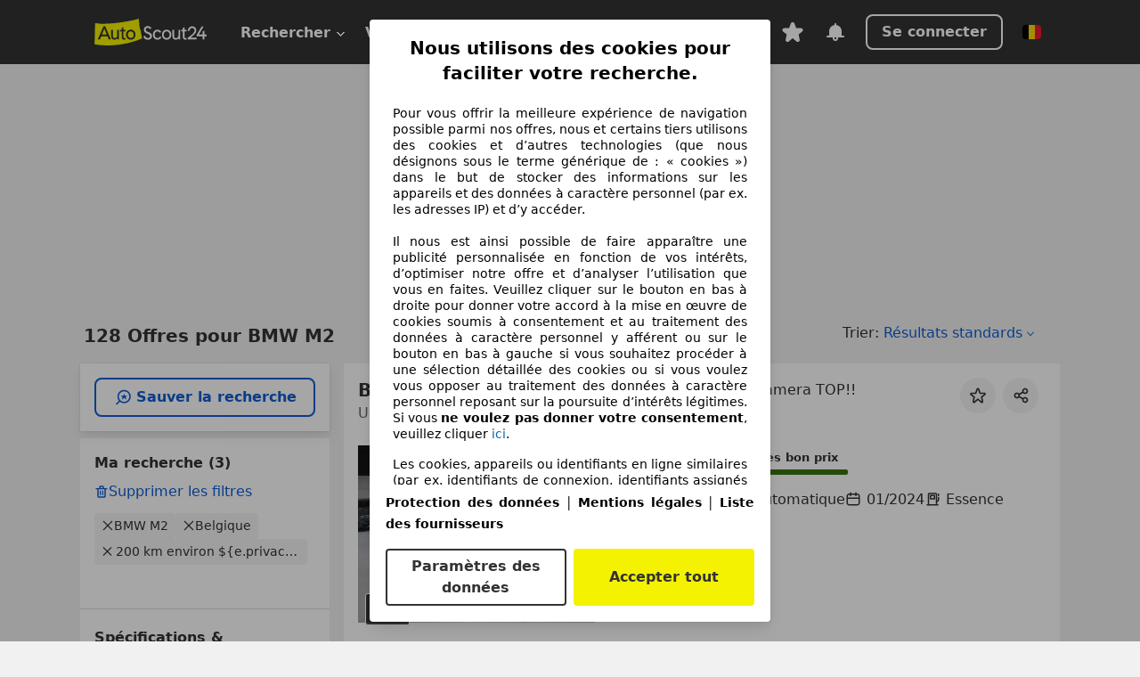

--- FILE ---
content_type: text/html; charset=utf-8
request_url: https://www.autoscout24.be/fr/lst/bmw/m2/$%7Be.privacyUrl%7D
body_size: 151507
content:
<!DOCTYPE html><html lang="fr-BE" data-theme="as24"><head><meta charSet="utf-8"/><meta name="viewport" content="width=device-width"/><title>Acheter une BMW M2 d&#x27;occasion à ${e.privacyurl} - AutoScout24
</title><link rel="preload" href="https://prod.pictures.autoscout24.net/listing-images/7954b40d-72bb-43a5-b0ff-99f61531f929_ff47aa3b-2a2e-48be-a507-d8cb64cac76e.jpg/250x188.webp" as="image" media="(min-width: 768px) and (max-width: 1099px) and (-webkit-max-device-pixel-ratio: 1)"/><link rel="preload" href="https://prod.pictures.autoscout24.net/listing-images/7954b40d-72bb-43a5-b0ff-99f61531f929_ff47aa3b-2a2e-48be-a507-d8cb64cac76e.jpg/480x360.webp" as="image" media="(max-width: 767px), (min-width: 1100px), (-webkit-min-device-pixel-ratio: 1.01)"/><script data-testid="breadcrumbs-json-ld" type="application/ld+json">{"@context":"https://schema.org","@type":"BreadcrumbList","itemListElement":[{"@type":"ListItem","position":1,"item":{"@id":"/fr/","name":"Page d'accueil"}},{"@type":"ListItem","position":2,"item":{"@id":"/fr/lst","name":"Chercher"}},{"@type":"ListItem","position":3,"item":{"@id":"/fr/lst/bmw","name":"BMW"}},{"@type":"ListItem","position":4,"item":{"@id":"/fr/lst/bmw/m2","name":"M2"}},{"@type":"ListItem","position":5,"item":{"@id":"/fr/lst/bmw/m2/$%7be.privacyurl%7d","name":"${e.privacyurl}"}}]}</script><link rel="preload" href="/assets/s24-osa/as24-osa-redesign-integration.js" as="script"/><meta name="next-head-count" content="7"/>
<meta name="mobile-web-app-capable" content="yes"/>
<meta name="apple-mobile-web-app-capable" content="yes"/>
<meta name="apple-mobile-web-app-title" content=""/>
<meta name="apple-mobile-web-app-status-bar-style" content="black"/>
<meta name="format-detection" content="telephone=no"/>

<link rel="apple-touch-icon" sizes="180x180" href="/assets/acquisition-fragments/metatags/images/favicon/apple-touch-icon.png"/>
<link rel="icon" type="image/png" sizes="32x32" href="/assets/acquisition-fragments/metatags/images/favicon/favicon-v2-32x32.png"/>
<link rel="icon" type="image/png" sizes="16x16" href="/assets/acquisition-fragments/metatags/images/favicon/favicon-v2-16x16.png"/>
<link rel="mask-icon" href="/assets/acquisition-fragments/metatags/images/favicon/safari-pinned-tab.svg" color="#f5f200"/>
<link rel="shortcut icon" href="/assets/acquisition-fragments/metatags/images/favicon/favicon.ico"/>
<meta name="msapplication-TileColor" content="#333333"/>
<meta name="msapplication-config" content="/assets/acquisition-fragments/metatags/xml/browserconfig.xml"/>
<meta name="theme-color" content="#ffffff"/>
<link rel="preconnect" href="https://prod.pictures.autoscout24.net"/><meta property="og:site_name" content="AutoScout24"/><meta property="og:type" content="website"/><meta name="format-detection" content="telephone=no"/><meta name="robots" content="noindex,follow"/><script type="application/ld+json">{"@context":"http:\u002F\u002Fschema.org","@graph":[{"@type":"Car","name":"Acheter une BMW M2 d'occasion à ${e.privacyurl} - AutoScout24\n","description":"Tu trouveras ici des BMW M2 d'occasion disponibles à ${e.privacyurl} sur AutoScout24, la plus grande plateforme automobile en ligne d'Europe.\n","manufacturer":"BMW","model":"M2"}]}</script><meta property="og:image" content="https://www.autoscout24.de/assets/as24-search-funnel/images/og_image.jpg"/><meta property="og:image:width" content="1200"/><meta property="og:image:height" content="630"/><meta name="description" content="Tu trouveras ici des BMW M2 d&#x27;occasion disponibles à ${e.privacyurl} sur AutoScout24, la plus grande plateforme automobile en ligne d&#x27;Europe.
"/><meta property="og:url" content="https://www.autoscout24.be/fr/lst/bmw/m2/$%7be.privacyurl%7d"/><meta property="og:title" content="Acheter une BMW M2 d&#x27;occasion à ${e.privacyurl} - AutoScout24
"/><meta property="og:description" content="Tu trouveras ici des BMW M2 d&#x27;occasion disponibles à ${e.privacyurl} sur AutoScout24, la plus grande plateforme automobile en ligne d&#x27;Europe.
"/><link rel="manifest" href="/service-worker/manifests/manifest.json"/><style>:root{--base-0:0px;--base-1:1px;--base-2:2px;--base-4:4px;--base-6:6px;--base-8:8px;--base-12:12px;--base-14:14px;--base-16:16px;--base-18:18px;--base-20:20px;--base-24:24px;--base-28:28px;--base-32:32px;--base-36:36px;--base-40:40px;--base-48:48px;--base-54:54px;--base-64:64px;--base-999:999px;--color-black-10:#f4f4f4;--color-black-20:#eaeaea;--color-black-30:#d6d6d6;--color-black-40:#acacac;--color-black-50:#949494;--color-black-70:#7c7c7c;--color-black-80:#676767;--color-black-90:#333;--color-black-100:#000;--color-grey-warm-10:#f9f9f6;--color-grey-warm-20:#f4f4f0;--color-grey-warm-30:#dad9ce;--color-grey-warm-40:#a9a68e;--color-grey-warm-50:#979278;--color-grey-warm-70:#8a836c;--color-grey-warm-80:#5f594d;--color-grey-warm-90:#333;--color-grey-warm-100:#292621;--color-blue-20:#e2f1ff;--color-blue-30:#b9dcff;--color-blue-40:#8ac8ff;--color-blue-50:#57b2ff;--color-blue-70:#0082fa;--color-blue-80:#076fe6;--color-blue-90:#105dd3;--color-blue-100:#173db4;--color-indigo-20:#e0f1fe;--color-indigo-30:#b8e3fe;--color-indigo-40:#7ccefd;--color-indigo-50:#37b6fa;--color-indigo-70:#1695df;--color-indigo-80:#007ac5;--color-indigo-90:#0162a3;--color-indigo-100:#072c4a;--color-green-20:#e9f6e8;--color-green-30:#cae9c7;--color-green-40:#83cf7e;--color-green-50:#4cb944;--color-green-70:#359730;--color-green-80:#298625;--color-green-100:#0d670f;--color-orange-20:#ffdab3;--color-orange-30:#ffc385;--color-orange-40:#ffac59;--color-orange-50:#fd9537;--color-orange-70:#cf6a12;--color-orange-80:#92541d;--color-orange-100:#552f0d;--color-amber-20:#fcf4d4;--color-amber-30:#f7db5a;--color-amber-40:#f2ca26;--color-amber-50:#d0a91b;--color-amber-70:#7d6510;--color-amber-80:#715b0e;--color-amber-100:#473a0b;--color-red-20:#feedec;--color-red-30:#fccdca;--color-red-40:#f69493;--color-red-50:#ed6969;--color-red-70:#ed1c24;--color-red-80:#c60000;--color-red-100:#4b0401;--color-teal-20:#ebfaf6;--color-teal-30:#dafee8;--color-teal-40:#61d6bb;--color-teal-50:#2bb092;--color-teal-80:#007d77;--color-teal-100:#005245;--color-yellow-20:#fdfccc;--color-yellow-30:#f5f200;--color-yellow-40:#ede500;--color-white:#fff;--color-transparent:rgba(255,255,255,0)}[data-theme]{font-family:system-ui,-apple-system,BlinkMacSystemFont,Segoe UI,Roboto,Noto Sans,Ubuntu,Cantarell,Helvetica Neue,Helvetica,Arial,sans-serif,Apple Color Emoji,Segoe UI Emoji,Segoe UI Symbol;font-size:var(--font-font-size-body);letter-spacing:var(--font-letter-spacing-default);line-height:var(--font-line-height-body);color:var(--color-text-and-icon-default)}[data-theme] hr,hr[data-theme]{margin-top:var(--base-8);margin-bottom:var(--base-8);border:0;border-top:var(--base-1)solid var(--color-black-20)}a,a:visited{color:var(--color-text-and-icon-link);text-decoration:none}:is(a,a:visited):hover{color:var(--color-text-and-icon-link-hover)}a,abbr,acronym,address,applet,article,aside,audio,b,big,blockquote,body,canvas,caption,center,cite,code,dd,del,details,dfn,div,dl,dt,em,embed,fieldset,figcaption,figure,footer,form,h1,h2,h3,h4,h5,h6,header,hgroup,html,i,iframe,img,ins,kbd,label,legend,li,mark,menu,nav,object,ol,output,p,pre,q,ruby,s,samp,section,small,span,strike,strong,sub,summary,sup,table,tbody,td,tfoot,th,thead,time,tr,tt,u,ul,var,video{font:inherit;vertical-align:baseline;color:inherit;border:0}button,input,select,textarea{font:inherit}button{cursor:pointer;-webkit-user-select:none;-ms-user-select:none;user-select:none}article,aside,details,figcaption,figure,footer,header,hgroup,menu,nav,section{display:block}ol,ul{list-style:none}blockquote,q{quotes:none}blockquote:before,blockquote:after,q:before,q:after{content:&quot;&quot;;content:none}table{border-collapse:collapse;border-spacing:0}*,:before,:after{box-sizing:border-box;margin:0;padding:0}html{-webkit-text-size-adjust:100%;-moz-text-size-adjust:100%;-ms-text-size-adjust:100%;text-size-adjust:100%;-webkit-overflow-scrolling:touch;overflow-y:scroll}body{-webkit-overflow-scrolling:touch}h1,h2,h3,h4,h5,h6{font-weight:400}input,textarea,select{position:relative}picture img{vertical-align:top}:root{font-size:var(--font-font-size-body);line-height:var(--font-line-height-body);letter-spacing:var(--font-letter-spacing-default);color:var(--color-text-and-icon-default)}:root [disabled]{color:var(--color-text-and-icon-disabled)}[data-theme] ::selection{background-color:var(--color-surface-selection)}:root{--border-radius-none:var(--base-0);--border-radius-s:var(--base-4);--border-radius-m:var(--base-8);--border-radius-l:var(--base-16);--border-radius-full:var(--base-999);--border-width-thin:var(--base-1);--border-width-thick:var(--base-2);--size-icon-s:var(--base-8);--size-icon-m:var(--base-16);--size-icon-l:var(--base-24);--spacing-2xs:var(--base-4);--spacing-xs:var(--base-8);--spacing-s:var(--base-12);--spacing-m:var(--base-16);--spacing-l:var(--base-24);--spacing-xl:var(--base-32);--spacing-2xl:var(--base-40);--spacing-3xl:var(--base-48);--spacing-4xl:var(--base-64);--component-button-color-fill-primary:var(--component-button-color-fill-primary-default,#076fe6);--component-chip-color-stroke:var(--component-chip-color-stroke-default,#acacac);--color-surface-subtle:var(--color-canvas-default,#f4f4f4);--component-tooltip-z-index:1000;--black-100:var(--color-black-100,#000);--spacing-xxs:var(--spacing-2xs,.25rem);--font-font-size-xs:var(--font-font-size-caption,.75rem)}.sr-visually-hidden{clip:rect(0 0 0 0);clip-path:inset(50%);white-space:nowrap;border:0;width:1px;height:1px;margin:-1px;padding:0;overflow:hidden;position:absolute!important}.sr-thin-scrollbar{scroll-behavior:smooth;scrollbar-width:thin;scrollbar-color:var(--color-overlay-default)var(--color-transparent)}.sr-thin-scrollbar::-webkit-scrollbar{background-color:var(--color-transparent);width:var(--spacing-xs);border:0px solid var(--color-transparent)}.sr-thin-scrollbar::-webkit-scrollbar-thumb{background-color:var(--color-overlay-default);border:var(--base-2)solid var(--color-transparent);border-radius:var(--spacing-2xs);background-clip:padding-box}
[data-theme=as24]{--color-elevation-dark:rgba(0,0,0,.12);--color-elevation-light:rgba(0,0,0,.05);--color-overlay-default:rgba(51,51,51,.8);--border-radius-none:0px;--border-radius-s:4px;--border-radius-m:8px;--border-radius-l:16px;--border-radius-full:999px;--border-width-thin:1px;--border-width-thick:2px;--font-font-family:SF Pro;--font-letter-spacing-default:0px;--font-letter-spacing-tight:0px;--font-font-size-display-xl:3rem;--font-font-size-display-l:0rem;--font-font-size-title:1.25rem;--font-font-size-body:1rem;--font-font-size-body-s:0rem;--font-font-size-caption:.75rem;--font-font-size-headline-desktop:2rem;--font-font-size-headline-mobile:1.5rem;--font-line-height-display-xl:1.125;--font-line-height-display-l:0;--font-line-height-title:1.4;--font-line-height-body:1.5;--font-line-height-body-s:0;--font-line-height-caption:1.33;--font-line-height-headline-desktop:1.25;--font-line-height-headline-mobile:1.33;--font-font-weight-regular:400;--font-font-weight-bold:600;--size-icon-s:8px;--size-icon-m:16px;--size-icon-l:24px;--spacing-2xs:4px;--spacing-xs:8px;--spacing-s:12px;--spacing-m:16px;--spacing-l:24px;--spacing-xl:32px;--spacing-2xl:40px;--spacing-3xl:48px;--spacing-4xl:64px;--color-text-and-icon-default:var(--color-black-90,#333);--color-text-and-icon-muted:var(--color-black-80,#676767);--color-text-and-icon-placeholder:var(--color-black-80,#676767);--color-text-and-icon-link:var(--color-blue-90,#105dd3);--color-text-and-icon-link-hover:var(--color-blue-100,#173db4);--color-text-and-icon-inverse:var(--color-white,#fff);--color-text-and-icon-link-inverse:var(--color-blue-30,#b9dcff);--color-text-and-icon-disabled:var(--color-black-40,#acacac);--color-canvas-default:var(--color-black-10,#f4f4f4);--color-surface-default:var(--color-white,#fff);--color-surface-muted:var(--color-black-10,#f4f4f4);--color-surface-contrast:var(--color-black-90,#333);--color-surface-brand:var(--color-yellow-30,#f5f200);--color-surface-brand-muted:var(--color-yellow-20,#fdfccc);--color-surface-brand-accent:var(--color-black-90,#333);--color-surface-interactive:var(--color-blue-80,#076fe6);--color-surface-disabled:var(--color-black-20,#eaeaea);--color-surface-destructive:var(--color-red-80,#c60000);--color-surface-selected:var(--color-black-90,#333);--color-stroke-default:var(--color-black-40,#acacac);--color-stroke-strong:var(--color-black-90,#333);--color-stroke-muted:var(--color-black-30,#d6d6d6);--color-stroke-divider:var(--color-black-30,#d6d6d6);--color-stroke-inverse:var(--color-white,#fff);--color-stroke-interactive:var(--color-blue-90,#105dd3);--color-stroke-focus:var(--color-black-90,#333);--color-stroke-focus-inverse:var(--color-white,#fff);--color-feedback-error-strong:var(--color-red-80,#c60000);--color-feedback-error-muted:var(--color-red-20,#feedec);--color-feedback-success-strong:var(--color-green-100,#0d670f);--color-feedback-success-muted:var(--color-green-20,#e9f6e8);--color-feedback-warning-strong:var(--color-amber-70,#7d6510);--color-feedback-warning-muted:var(--color-amber-20,#fcf4d4);--color-feedback-info-strong:var(--color-blue-100,#173db4);--color-feedback-info-muted:var(--color-blue-20,#e2f1ff);--border-radius-card:var(--border-radius-m,8px);--component-checkbox-border-radius:var(--border-radius-s,4px);--color-text-and-icon-selected:var(--color-text-and-icon-inverse,#fff);--color-surface-selection:var(--color-surface-brand,#f5f200);--component-radiobutton-border-width-active-indicator:0px;--component-radio-button-group-border-radius-inside:0px;--component-notification-banner-border-radius:0px;--component-button-color-fill-primary-hover:var(--color-blue-100,#173db4);--component-button-color-text-and-icon-ghost-accent-hover:var(--color-blue-100,#173db4);--component-button-border-radius:var(--border-radius-m,8px);--component-button-sizing-vertical-padding:var(--spacing-xs,8px);--component-autosuggest-spacing-list-item-horizontal-padding:var(--spacing-m,16px);--component-autosuggest-spacing-list-item-vertical-padding:var(--spacing-xs,8px);--component-chip-font-line-height:var(--font-line-height-body,1.5);--component-chip-font-font-size:var(--font-font-size-body,1rem);--component-chip-size-icon:var(--size-icon-l,24px);--component-chip-size-icon-cross:var(--size-icon-m,16px);--component-forms-border-radius:var(--border-radius-s,4px);--component-forms-spacing-height:var(--spacing-l,24px);--component-forms-spacing-width:var(--spacing-l,24px);--component-forms-color-stroke-rest:var(--color-black-70,#7c7c7c);--component-radiobutton-color-fill-active-indicator:var(--color-black-90,#333);--component-radio-button-group-border-width:var(--border-width-thin,1px);--component-radio-button-group-border-radius-outside:var(--border-radius-s,4px);--component-slider-color-fill-track:var(--color-black-30,#d6d6d6);--component-slider-color-fill-track-filled:var(--color-black-80,#676767);--component-toggle-color-fill-checked-hover:var(--color-blue-100,#173db4);--component-notification-banner-border-width:var(--border-width-thick,2px);--component-button-color-fill-primary-default:var(--color-surface-interactive,#076fe6);--component-button-color-text-and-icon-secondary:var(--color-text-and-icon-link,#105dd3);--component-button-color-text-and-icon-primary:var(--color-text-and-icon-inverse,#fff);--component-button-color-stroke-secondary:var(--color-stroke-interactive,#105dd3);--component-checkbox-color-fill-checked:var(--color-surface-default,#fff);--component-checkbox-color-fill-checked-disabled:var(--color-surface-default,#fff);--component-checkbox-color-stroke-checked:var(--component-forms-color-stroke-rest,#7c7c7c);--component-checkbox-color-stroke-checked-disabled:var(--color-stroke-muted,#d6d6d6);--component-checkbox-text-and-icons-checked:var(--color-text-and-icon-default,#333);--component-checkbox-text-and-icons-checked-disabled:var(--color-text-and-icon-disabled,#acacac);--component-chip-color-fill:var(--color-surface-muted,#f4f4f4);--component-chip-color-stroke-default:var(--color-stroke-default,#acacac);--component-chip-color-stroke-hover:var(--color-stroke-strong,#333);--component-chip-color-text-and-icon:var(--color-text-and-icon-default,#333);--component-forms-color-fill:var(--color-surface-default,#fff);--component-forms-color-stroke-hover:var(--color-stroke-strong,#333);--component-radiobutton-color-fill-active:var(--color-surface-default,#fff);--component-radiobutton-color-fill-active-error:var(--color-surface-default,#fff);--component-radiobutton-color-fill-active-disabled:var(--color-surface-default,#fff);--component-radiobutton-color-fill-active-indicator-error:var(--color-feedback-error-strong,#c60000);--component-radiobutton-color-fill-active-indicator-disabled:var(--color-text-and-icon-disabled,#acacac);--component-radiobutton-color-stroke-active:var(--component-forms-color-stroke-rest,#7c7c7c);--component-radio-button-group-color-fill:var(--color-surface-default,#fff);--component-slider-color-fill-thumb:var(--color-surface-selected,#333);--component-tab-color-stroke-selected:var(--color-stroke-strong,#333);--component-navigation-header-color-stroke-hover:var(--color-stroke-strong,#333);--component-navigation-header-color-text-and-icons:var(--color-text-and-icon-default,#333);--component-tag-color-brand-fill:var(--color-surface-brand,#f5f200);--component-tag-color-brand-text-and-icon:var(--color-text-and-icon-default,#333);--component-tooltip-color-text-and-icon:var(--color-text-and-icon-inverse,#fff);--component-tooltip-color-fill:var(--color-surface-contrast,#333);--component-radiobutton-color-stroke-hover:var(--component-forms-color-stroke-hover,#333);--component-radio-button-group-color-text-and-icon-selected:var(--color-text-and-icon-selected,#fff)}</style><script>if(!window.IntersectionObserver) { 
                document.write('<script src="/assets/as24-search-funnel/intersection-observer.js"><\/script>')
              }</script><script id="global-tracking-script" async="" type="module">function r(){if(typeof window!="object")return;if(window.showcar=window.showcar||{},window?.showcar?.tracking){console.error("Double init: window.showcar.tracking object already exists");return}let n=import("https://www.autoscout24.be/assets/showcar/brave-flamingo/full-script-RNU2S4VR.js"),o={loadGtm:async function(...t){(await n).loadGtm(...t)},trackBtsEvent:async function(...t){(await n).trackBtsEvent(...t)},trackBtsImpressionEvent:async function(...t){(await n).trackBtsImpressionEvent(...t)},trackPlanktonEvent:async function(...t){(await n).trackPlanktonEvent(...t)}};window.showcar.tracking=o}r();
//# sourceMappingURL=https://www.autoscout24.be/assets/showcar/brave-flamingo/AS_fr_BE.js.map
</script><script>!function(){if("function"!=typeof window.__tcfapi||window.__tcfapi&&"function"!=typeof window.__tcfapi.start){var t,a=[],e=window,i=e.document,c=e.__tcfapi?e.__tcfapi.start:function(){};if(!e.__tcfapi&&function t(){var a=!!e.frames.__tcfapiLocator;if(!a){if(i.body){var c=i.createElement("iframe");c.style.cssText="display:none",c.name="__tcfapiLocator",i.body.appendChild(c)}else setTimeout(t,5)}return!a}()||e.__tcfapi&&!e.__tcfapi.start){var f=e.__tcfapi?e.__tcfapi():[];a.push.apply(a,f),e.__tcfapi=function(...e){var i=[...e];if(!e.length)return a;if("setGdprApplies"===i[0])i.length>3&&2===parseInt(i[1],10)&&"boolean"==typeof i[3]&&(t=i[3],"function"==typeof i[2]&&i[2]("set",!0));else if("ping"===i[0]){var c={gdprApplies:t,cmpLoaded:!1,apiVersion:"2.0"};"function"==typeof i[2]&&i[2](c,!0)}else a.push(i)},e.__tcfapi.commandQueue=a,e.__tcfapi.start=c,e.addEventListener("message",function(t){var a="string"==typeof t.data,i={};try{i=a?JSON.parse(t.data):t.data}catch(c){}var f=i.__tcfapiCall;f&&e.__tcfapi(f.command,f.version,function(e,i){if(t.source){var c={__tcfapiReturn:{returnValue:e,success:i,callId:f.callId,command:f.command}};a&&(c=JSON.stringify(c)),t.source.postMessage(c,"*")}},f.parameter)},!1)}}}();</script><script type="module" async="">(function(){"use strict";try{var e=document.createElement("style");e.appendChild(document.createTextNode('._consent-popup_1lphq_1{position:fixed;display:grid;place-items:center;background-color:#00000059;isolation:isolate;z-index:9999999999;counter-reset:css-counter 0;top:0;left:0;right:0;bottom:0;font-family:system-ui,-apple-system,BlinkMacSystemFont,Segoe UI,Roboto,Helvetica,Arial,sans-serif,"Apple Color Emoji","Segoe UI Emoji",Segoe UI Symbol;font-size:1rem}._consent-popup-inner_1lphq_21{background-color:#fff;padding:18px 18px 0;max-width:450px;text-align:justify;border-radius:4px;box-shadow:0 12px 24px #0000000d,0 8px 16px #0000000d,0 4px 8px #0000000d,0 0 2px #0000001f}._scrollable-container_1lphq_33{max-height:70vh;overflow:auto;padding:0 8px}._headline_1lphq_40{font-size:1.25rem;line-height:1.4;font-weight:700;margin-bottom:22px;color:#000;text-align:center}._content_1lphq_49{font-weight:400;color:#000;font-size:.875rem;line-height:1.3;margin-bottom:16px}._content_1lphq_49 a{color:#1166a8;font-size:.875rem;text-decoration:none}._content_1lphq_49 b{font-weight:700}._consent-decline_1lphq_67{font-weight:500;color:#1166a8;cursor:pointer;text-decoration:none;border:none;background:transparent;padding:0}._consent-decline_1lphq_67:hover{color:#0c4f90}._consent-decline_1lphq_67:active{color:#083b78}._acceptance-buttons_1lphq_85{display:flex;justify-content:space-between;background-color:fff;padding-bottom:18px;padding-top:8px}._acceptance-buttons_1lphq_85>button{font-weight:700;font-size:1rem;line-height:1.5;border-radius:4px;color:#333;padding:6px 0;width:49%}._consent-settings_1lphq_103{background-color:inherit;cursor:pointer;text-align:center;border-width:2px;border-style:solid;border-color:#333}._consent-accept_1lphq_114{background:#f5f200;cursor:pointer;border:none;text-align:center}._legalDisclosure_1lphq_123{margin-top:8px;margin-bottom:8px}._legalDisclosure_1lphq_123>a{font-size:.875rem;color:#000;font-weight:600}._headingForPurposes_1lphq_133{display:block;font-size:.83em;margin-block-start:1.67em;margin-block-end:1.67em;margin-inline-start:0px;margin-inline-end:0px;font-weight:700}@media screen and (max-width: 767px){._consent-popup-inner_1lphq_21{margin:20px}._headline_1lphq_40{margin-bottom:28px}}@media screen and (max-height: 680px){._scrollable-container_1lphq_33{max-height:60vh}}')),document.head.appendChild(e)}catch(o){console.error("vite-plugin-css-injected-by-js",o)}})();
const e={...{headline:"Nous utilisons des cookies pour faciliter votre recherche.",description:"Pour vous offrir la meilleure expérience de navigation possible parmi nos offres, nous et certains tiers utilisons des cookies et d’autres technologies (que nous désignons sous le terme générique de : « cookies ») dans le but de stocker des informations sur les appareils et des données à caractère personnel (par ex. les adresses IP) et d’y accéder. <br><br>Il nous est ainsi possible de faire apparaître une publicité personnalisée en fonction de vos intérêts, d’optimiser notre offre et d’analyser l’utilisation que vous en faites. Veuillez cliquer sur le bouton en bas à droite pour donner votre accord à la mise en œuvre de cookies soumis à consentement et au traitement des données à caractère personnel y afférent ou sur le bouton en bas à gauche si vous souhaitez procéder à une sélection détaillée des cookies ou si vous voulez vous opposer au traitement des données à caractère personnel reposant sur la poursuite d’intérêts légitimes. Si vous <b>ne voulez pas donner votre consentement</b>, veuillez cliquer ${$2}.",adjustPreferences:"Vous pouvez modifier vos préférences à tout moment et retirer les consentements que vous avez accordés par le biais de notre Gestionnaire de confidentialité sous la Protection des données.",acceptButton:"Accepter tout",privacySettings:"Paramètres des données",here:"ici",privacy:"Protection des données",imprint:"Mentions légales",vendorCount:"Nous travaillons avec @@@@@@@ fournisseurs.",vendorList:"Liste des fournisseurs",purposesHeading:"Objectifs",newWindowWarning:"s'ouvre dans une nouvelle fenêtre"},privacyUrl:"https://www.autoscout24.be/fr/entreprise/privee/",imprintUrl:"https://www.autoscout24.be/nl/bedrijf/impressum/",vendorListUrl:"https://www.autoscout24.be/fr/consent-management/#vendors",...{purposes:{1:{name:"Stocker et/ou accéder à des informations sur un appareil",description:"Les cookies, appareils ou identifiants en ligne similaires (par ex. identifiants de connexion, identifiants assignés de façon aléatoire, identifiants réseau) ainsi que toutes autres informations (par ex. type et informations de navigateur, langue, taille d’écran, technologies prises en charge, etc.) peuvent être conservés ou lus sur votre appareil pour reconnaître celui-ci à chacune de ses connexions à une application ou à un site Web, pour une ou plusieurs des finalités présentées ici."},25:{name:"Fonctions essentielles de la page",description:"Nous ou ces fournisseurs utilisons des cookies ou des outils et technologies similaires nécessaires au bon fonctionnement du site et à ses fonctionnalités essentielles. Ils sont généralement utilisés en réponse à l&#39;activité de l&#39;utilisateur pour activer des fonctions importantes telles que la définition et la gestion des informations de connexion ou des préférences de confidentialité. L&#39;utilisation de ces cookies ou technologies similaires ne peut généralement pas être désactivée. Cependant, certains navigateurs peuvent bloquer ces cookies ou outils similaires ou vous en avertir. Le blocage de ces cookies ou outils similaires peut affecter la fonctionnalité du site web. "},26:{name:"Fonctionnalités avancées de la page",description:"Nous et des tiers utilisons divers moyens technologiques, notamment des cookies et des outils similaires sur notre site web, pour vous offrir des fonctionnalités étendues et garantir une expérience utilisateur améliorée. Grâce à ces fonctionnalités étendues, nous permettons la personnalisation de notre offre, par exemple pour poursuivre vos recherches lors d&#39;une visite ultérieure, pour vous présenter des offres adaptées à votre région ou pour fournir et évaluer des publicités et des messages personnalisés. Avec votre consentement, des informations basées sur votre utilisation seront transmises aux concessionnaires que vous contacterez. Certains cookies/outils sont utilisés par les fournisseurs pour stocker les informations que vous fournissez lors de vos demandes de financement pendant 30 jours et pour les réutiliser automatiquement pendant cette période pour répondre à de nouvelles demandes de financement. Sans ces cookies/outils, ces fonctionnalités étendues ne peuvent être utilisées en tout ou en partie."}},stacks:{1:"Données de géolocalisation précises et identification par analyse de l’appareil",42:"Publicités et contenu personnalisés, mesure de performance des publicités et du contenu, études d’audience et développement de services"}}},t={},n=function(e,n,s){return n&&0!==n.length?Promise.all(n.map((e=>{if((e=function(e){return"/"+e}(e))in t)return;t[e]=!0;const n=e.endsWith(".css"),s=n?'[rel="stylesheet"]':"";if(document.querySelector(`link[href="${e}"]${s}`))return;const o=document.createElement("link");return o.rel=n?"stylesheet":"modulepreload",n||(o.as="script",o.crossOrigin=""),o.href=e,document.head.appendChild(o),n?new Promise(((t,n)=>{o.addEventListener("load",t),o.addEventListener("error",(()=>n(new Error(`Unable to preload CSS for ${e}`))))})):void 0}))).then((()=>e())):e()},s="ABCDEFGHIJKLMNOPQRSTUVWXYZabcdefghijklmnopqrstuvwxyz0123456789-_";function o(e){var t;return null==(t=document.cookie.match("(^|;)\\s*"+e+"\\s*=\\s*([^;]+)"))?void 0:t.pop()}function a(e,t){const n="domain="+p(document.location.hostname);document.cookie=[`${e}=${t}`,"path=/","max-age=31536000",n,"samesite=Lax"].join(";")}function i(e,t){if(!t)return!1;return 100*function(e){if(!/^[A-Za-z0-9\-_]+$/.test(e))return-1;let t="";for(const n of e)t+=s.indexOf(n).toString(2).padStart(6,"0");return parseInt(t,2)}(t.substring(1,7))>Date.now()-864e5*e}const r=["autoscout24","autoplenum-development","autoplenum-staging","autoplenum","12gebrauchtwagen","12neuwagen","leasingmarkt","bild","leasevergelijker","autotrader","gebrauchtwagen","leasingtime"];const c=["autoscout24","autoplenum","autoplenum-development","autoplenum-staging","autotrader","gebrauchtwagen","leasingmarkt","leasingtime","12gebrauchtwagen","12gebrauchtwagen-staging","12gebrauchtwagen-development","12neuwagen","12neuwagen-staging","12neuwagen-development","bild","leasevergelijker","autotrader","autohebdo"],u={autoscout24:["de","be","at","es","it","fr","nl","lu","pl","hu","bg","ro","cz","ru","hr","se","com.tr","com.ua","com"],autoplenum:["de","at"],"autoplenum-development":["de","at"],"autoplenum-staging":["de","at"],autotrader:["nl","ca"],gebrauchtwagen:["at"],leasingmarkt:["de","at"],leasingtime:["de"],"12gebrauchtwagen":["de"],"12gebrauchtwagen-development":["de"],"12gebrauchtwagen-staging":["de"],"12neuwagen":["de"],"12neuwagen-development":["de"],"12neuwagen-staging":["de"],bild:["de"],leasevergelijker:["nl"],autohebdo:["net"]},l=["https://bild.de","https://leasingtime.de","https://rebuild.leasingtime.de","https://staging.leasingmarkt.de","https://staging.leasevergelijker.nl"];function d({origin:e,hostName:t,protocol:n,port:s}){const o=t.includes("autoscout24")&&t.includes("local"),a=!o&&n?`${n}//`:"https://",i=!o&&s?`:${s}`:"";if(l.includes(null!=e?e:""))return e;if(t.includes("autoscout24")&&"localhost"===t)return"https://www.autoscout24.com";if(e&&!e.includes("autoscout24")&&e.includes("local"))return e;let r="";for(const u of c)t.includes(`.${u}.`)&&(r=u);if(""===r)return"https://www.autoscout24.com";for(const c of u[r])if(t.endsWith(`.${c}`))return`${a}www.${r}.${c}${i}`;return"https://www.autoscout24.com"}const p=e=>{const t=d({hostName:e});return e&&t?t.replace("https://","").replace("www.","").replace("local.","").replace("localhost","www.autoscout24.com").replace(/:.*$/,""):"www.autoscout24.com"},m=window.location;function g(e){const{hostname:t,pathname:n,protocol:s,port:o,origin:a}=m,i=d({origin:a,hostName:t,protocol:s,port:o});if(!i)return;if(e&&"bild"===e)return`${i}/leasing/consent-management`;if(!t.includes("autoscout24"))return`${i}/consent-management`;var r;return`${t.endsWith(".be")&&t.includes("autoscout24")?`${i}${r=n,r.startsWith("/nl")?"/nl":"/fr"}`:i}/consent-management`}function h({translations:e,companyName:t,styles:n,contentHtml:s,buttonOrder:i}){const r=(new Document).querySelector.call(document,"#as24-cmp-popup");r&&r.remove(),function({translations:e,companyName:t,styles:n,contentHtml:s,buttonOrder:i}){const r={accept:`<button class=${n["consent-accept"]} data-testid="as24-cmp-accept-all-button">${e.acceptButton}</button>`,settings:`<button class=${n["consent-settings"]} data-testid="as24-cmp-partial-consent-button">${e.privacySettings}</button>`,decline:`<button class=${n["consent-decline"]} data-testid="as24-cmp-decline-all-button">${e.declineButton}</button>`},c=i.map((e=>r[e])).join("\n"),u=`\n    <div class=${n["consent-popup"]} id="as24-cmp-popup">\n      <div class=${n["consent-popup-inner"]} data-testid="as24-cmp-container">\n        <div class=${n["scrollable-container"]}>\n          ${s}\n        </div>\n        <div class=${n.legalDisclosure}>\n          <a href=${e.privacyUrl} aria-label="${e.privacy}(${e.newWindowWarning})" target="_blank">${e.privacy}</a> | \n          <a href=${e.imprintUrl} aria-label="${e.imprint}(${e.newWindowWarning})" target="_blank">${e.imprint}</a> |\n          <a href=${e.vendorListUrl} aria-label="${e.vendorList}(${e.newWindowWarning})" target="_blank">${e.vendorList}</a>\n        </div>\n        <div class=${n["acceptance-buttons"]}>\n          ${c}\n        </div>\n      </div>\n    </div>`,l=document.createElement("div");l.innerHTML=u,l.addEventListener("click",(async function(e){e.target instanceof HTMLElement&&(e.target.closest('[data-testId="as24-cmp-accept-all-button"]')&&p({route:"accept-all",companyName:t}),e.target.closest('[data-testId="as24-cmp-decline-all-button"]')&&p({route:"decline-all",companyName:t}),e.target.closest('[data-testId="as24-cmp-partial-consent-button"]')&&p({route:"partial-consent",companyName:t}))})),document.body.appendChild(l);const d=g(t);async function p({route:e,companyName:t}){if("partial-consent"===e){const e=encodeURIComponent(m.href),t=`${d}/?redirectTo=${e}`;m.href=t}else{l.remove();const n=await fetch(`${d}/${e}`,{method:"POST",headers:{"Content-Type":"application/json"},body:JSON.stringify({companyName:t})}).then((e=>e.json())),s=o("euconsent-v2")||"";n["euconsent-v2"]!==s&&(a("euconsent-v2",n["euconsent-v2"]),a("cconsent-v2",encodeURIComponent(n["cconsent-v2"])),a("addtl_consent",n.addtl_consent),a("as24-cmp-signature",n["as24-cmp-signature"])),window.__tcfapi("updateCmpApi",2,(()=>null),n,e,!1)}}}({translations:e,companyName:t,styles:n,contentHtml:s,buttonOrder:i});try{if("1"===sessionStorage.cmpPopupShownEventSent)return;const e=g(t);sessionStorage.cmpPopupShownEventSent="1",navigator.sendBeacon(`${e}/popup-shown`,JSON.stringify({companyName:t}))}catch(c){}}const v=window.location;async function f(e){const t=v.hostname,s=(t.includes("local.autoscout24.")||t.includes("127.0.0.1")||t.includes("localhost"))&&!!document.getElementById("as24-cmp-local-body");let o;o=n(s?()=>import("../../full-cmp.js"):()=>import("https://www.autoscout24.de/assets/as24-cmp/full-cmp.js"),[]);try{(await o).initializeFullCmpApi(e)}catch(a){console.error(a)}}function w(e,t,n){a(e,t),n.delete(e)}const b=135,y={"consent-popup":"_consent-popup_1lphq_1","consent-popup-inner":"_consent-popup-inner_1lphq_21","scrollable-container":"_scrollable-container_1lphq_33",headline:"_headline_1lphq_40",content:"_content_1lphq_49","consent-decline":"_consent-decline_1lphq_67","acceptance-buttons":"_acceptance-buttons_1lphq_85","consent-settings":"_consent-settings_1lphq_103","consent-accept":"_consent-accept_1lphq_114",legalDisclosure:"_legalDisclosure_1lphq_123",headingForPurposes:"_headingForPurposes_1lphq_133"};function $({description:e,templateValues:t,requiredKeys:n=[]}){for(const a of n){const n=`\${${a}}`;e.includes(n)&&!t[a]&&console.error(`Missing required template value: ${a}`)}return s=e,o=t,new Function("vars",["const tagged = ( "+Object.keys(o).join(", ")+" ) =>","`"+s+"`","return tagged(...Object.values(vars))"].join("\n"))(o);var s,o}const _={autoscout24:new Set(["en-GB","de-AT","fr-FR","fr-BE","fr-LU","it-IT","es-ES","pl-PL","nl-NL","bg-BG","ro-RO","hu-HU","hr-HR","cs-CZ","sv-SE","nl-BE","ru-RU","tr-TR","uk-UA","de-DE"]),"12gebrauchtwagen":new Set(["de-DE"]),"12neuwagen":new Set(["de-DE"]),autoplenum:new Set(["de-DE","de-AT"]),autotrader:new Set(["nl-NL"]),bild:new Set(["de-DE"]),gebrauchtwagen:new Set(["de-AT"]),leasevergelijker:new Set(["nl-NL"]),leasingmarkt:new Set(["de-DE"]),leasingtime:new Set(["de-DE"])},k=178;const S={nonStrict:_.autoscout24.has("fr-BE")?k:b},L=function({translations:e,styles:t}){const n=`<button class=${null==t?void 0:t["consent-decline"]} data-testid="as24-cmp-decline-all-button">${e.here}</button>`;return{...e,description:$({description:e.description,templateValues:{$1:null==e?void 0:e.consentUrl,$2:n},requiredKeys:["$2"]})}}({translations:e,vendorCount:S.nonStrict,styles:y}),q=new class extends class{constructor(e,t,n){this.translations=e,this.vendorCount=t,this.styles=n,this.blocks=[]}addHeadline(e){return this.blocks.push(`<p class=${this.styles.headline}>${e}</p>`),this}addText(e,t){return(null==t?void 0:t.hr)&&this.blocks.push("<hr />"),this.blocks.push(`<p class=${this.styles.content}>${e}</p>`),this}addHeading(e,t){return(null==t?void 0:t.hr)&&this.blocks.push("<hr />"),this.blocks.push(`<p class=${this.styles.headingForPurposes}>${e}</p>`),this}addVendorCountLine(e){var t;const n=null==(t=this.translations.vendorCount)?void 0:t.replace(e,this.vendorCount.toString());return n&&this.addText(n,{hr:!0}),this}getButtonOrder(){return["settings","accept"]}build(){return this.blocks.join("\n")}}{buildContent(){return this.addHeadline(this.translations.headline).addText(this.translations.description).addText(this.translations.purposes[1].description).addText(this.translations.adjustPreferences).addHeading(this.translations.purposesHeading).addText(this.translations.stacks[1]).addText(this.translations.stacks[42],{hr:!0}).addHeading(this.translations.purposes[25].name,{hr:!0}).addText(this.translations.purposes[25].description,{hr:!0}).addHeading(this.translations.purposes[26].name,{hr:!0}).addText(this.translations.purposes[26].description).addVendorCountLine("@@@@@@@").build()}}(L,S.nonStrict,y);var C;C={translations:L,isoCulture:"fr-BE",companyName:"autoscout24",styles:y,mode:"lax",vendorListVersion:133,contentHtml:q.buildContent(),buttonOrder:q.getButtonOrder()},"undefined"!=typeof window&&function(e){var t,n;const s=new URL(e),a=null==(t=s.searchParams.get("show-as24-cmp"))?void 0:t.toLowerCase(),i=null==(n=o("show-as24-cmp"))?void 0:n.toLowerCase(),c=r.findIndex((e=>s.hostname.includes(`${e}`)))>-1;return"true"===a||"false"!==a&&("true"===i||"false"!==i&&c)}(v.href)&&function(){function e(t){document.body?t():setTimeout((()=>e(t)),1)}return new Promise((t=>{e(t)}))}().then((()=>async function({translations:e,...t}){if(function(){const e=window.self!==window.top,t=v.href.includes("disable-cmp=true")||(null==document?void 0:document.cookie.includes("disable-cmp=true")),n="true"===document.body.dataset.suppressCmp||"true"===document.body.dataset.suppresscmp,s=/autoscout24\.com\/entry\/.*/.test(v.href);return n||t||e||s}())return;const{companyName:n,styles:s,contentHtml:r,buttonOrder:c}=t;var u,l;window.addEventListener("showAs24Cmp",(()=>{h({translations:e,companyName:n,styles:s,contentHtml:r,buttonOrder:c})})),u=v.search,null!=(l=u.includes("sticky-as24-cmp=true"))&&l&&a("show-as24-cmp","true"),function(){const e=new URLSearchParams(v.search),t=new URLSearchParams(v.hash.slice(1)),n=e.get("euconsent-v2")||t.get("euconsent-v2"),s=e.get("cconsent-v2")||t.get("cconsent-v2"),o=e.get("addtl_consent")||t.get("addtl_consent"),a=e.get("cm-custom-vendors")||t.get("cm-custom-vendors"),i=e.get("cm-custom-purposes")||t.get("cm-custom-purposes"),r=!!(e.get("gdpr-auditId")||e.get("gdpr-last-interaction")||n||s||o||a||i);if(e.delete("gdpr-auditId"),e.delete("gdpr-last-interaction"),n&&w("euconsent-v2",n,e),s&&w("cconsent-v2",s,e),o&&w("addtl_consent",o,e),i&&w("cm-custom-purposes",i,e),a&&w("cm-custom-vendors",a,e),r){const t=e.toString();history.replaceState(null,"",t?`?${t}`:"")}}();const d=365,p=o("euconsent-v2")||"";i(d,p)?window.location.search.includes("googleConsentMode=true")&&(window.dataLayer=window.dataLayer||[],window.dataLayer.push("consent","default",{ad_storage:"granted",analytics_storage:"granted",functionality_storage:"granted",personalization_storage:"granted",security_storage:"granted"},{common_country:"de",common_language:"de",common_brand:"",common_environment:"live",common_platform:"web",common_techState:"tatsu"})):h({translations:e,companyName:n,styles:s,contentHtml:r,buttonOrder:c}),"loading"===document.readyState?window.addEventListener("DOMContentLoaded",(()=>f(t))):f(t)}(C))).catch(console.error);
</script><link rel="preload" href="/assets/as24-search-funnel/_next/static/css/c8baf960ce237efe.css" as="style"/><link rel="stylesheet" href="/assets/as24-search-funnel/_next/static/css/c8baf960ce237efe.css" data-n-g=""/><link rel="preload" href="/assets/as24-search-funnel/_next/static/css/3a88e6c75d7b510e.css" as="style"/><link rel="stylesheet" href="/assets/as24-search-funnel/_next/static/css/3a88e6c75d7b510e.css" data-n-p=""/><link rel="preload" href="/assets/as24-search-funnel/_next/static/css/55babdfbb14a650a.css" as="style"/><link rel="stylesheet" href="/assets/as24-search-funnel/_next/static/css/55babdfbb14a650a.css" data-n-p=""/><link rel="preload" href="/assets/as24-search-funnel/_next/static/css/d3dc3ae748ba355c.css" as="style"/><link rel="stylesheet" href="/assets/as24-search-funnel/_next/static/css/d3dc3ae748ba355c.css"/><noscript data-n-css=""></noscript><script defer="" nomodule="" src="/assets/as24-search-funnel/_next/static/chunks/polyfills-42372ed130431b0a.js"></script><script defer="" src="/assets/as24-search-funnel/_next/static/chunks/9421.92402bc4e64645d9.js"></script><script src="/assets/as24-search-funnel/_next/static/chunks/webpack-b65ac758d3999db2.js" defer=""></script><script src="/assets/as24-search-funnel/_next/static/chunks/framework-6f773ab18b666892.js" defer=""></script><script src="/assets/as24-search-funnel/_next/static/chunks/main-3e2f582ba8822db8.js" defer=""></script><script src="/assets/as24-search-funnel/_next/static/chunks/pages/_app-ba2e7a1597954c8e.js" defer=""></script><script src="/assets/as24-search-funnel/_next/static/chunks/9713-64214d8123b2721e.js" defer=""></script><script src="/assets/as24-search-funnel/_next/static/chunks/6467-d0178909f2b19c35.js" defer=""></script><script src="/assets/as24-search-funnel/_next/static/chunks/585-8508e8e5b2b23d15.js" defer=""></script><script src="/assets/as24-search-funnel/_next/static/chunks/3145-b603c40827999060.js" defer=""></script><script src="/assets/as24-search-funnel/_next/static/chunks/7562-30551f824767f656.js" defer=""></script><script src="/assets/as24-search-funnel/_next/static/chunks/5188-df661c097e122f29.js" defer=""></script><script src="/assets/as24-search-funnel/_next/static/chunks/5138-07decee423acfa30.js" defer=""></script><script src="/assets/as24-search-funnel/_next/static/chunks/5268-7e883941770cdd8d.js" defer=""></script><script src="/assets/as24-search-funnel/_next/static/chunks/7009-ba10d609272c948d.js" defer=""></script><script src="/assets/as24-search-funnel/_next/static/chunks/1527-7dbe50099b25de25.js" defer=""></script><script src="/assets/as24-search-funnel/_next/static/chunks/5756-2dff7337cadb4ca0.js" defer=""></script><script src="/assets/as24-search-funnel/_next/static/chunks/3135-46421e564c7998fc.js" defer=""></script><script src="/assets/as24-search-funnel/_next/static/chunks/3079-54901ce7f3d6d817.js" defer=""></script><script src="/assets/as24-search-funnel/_next/static/chunks/1952-901efbaceca21fb6.js" defer=""></script><script src="/assets/as24-search-funnel/_next/static/chunks/6176-38e68042af895ebc.js" defer=""></script><script src="/assets/as24-search-funnel/_next/static/chunks/1388-c976641b882ca9c7.js" defer=""></script><script src="/assets/as24-search-funnel/_next/static/chunks/600-2823ceb92063078d.js" defer=""></script><script src="/assets/as24-search-funnel/_next/static/chunks/pages/lst/%5B...slug%5D-f489c2c8412c8a38.js" defer=""></script><script src="/assets/as24-search-funnel/_next/static/as24-search-funnel_main-20251119184814/_buildManifest.js" defer=""></script><script src="/assets/as24-search-funnel/_next/static/as24-search-funnel_main-20251119184814/_ssgManifest.js" defer=""></script></head><body style="display:block !important"><div class="sc-content-container" style="-webkit-overflow-scrolling:auto;overflow-x:visible"><div class="header-fragment"><script>window.headerFooterLocale="fr-BE",window.headerFooterDomain="autoscout24",window.headerVersion="ce76bed4";</script><script>!function(){try{let e="as24-header-html-dealer-nav",o=localStorage.getItem(e);if(o){let t=(e=>{let o=document.cookie.split(";"),t="sso=";for(let e of o)if((e=e.trim()).startsWith(t))return decodeURIComponent(e.slice(t.length));return null})(0),{versionHash:r,ssoCookie:n,html:a}=JSON.parse(o);r===window.headerVersion&&n===t?(window.__AS24_HEADER_CACHED__=!0,document.body?.insertAdjacentHTML("afterbegin",a)):localStorage.removeItem(e)}}catch(e){console.error("Early cache handler failed:",e)}}();</script><style>.icon-arrow,.hfo-expandable-box__label:after{content:"";transform-origin:50% 25%;content:"";border-top:1px solid #000;border-bottom:0;border-left:0;border-right:1px solid #000;border-radius:1px;width:7px;height:7px;margin-left:8px;transform:rotate(135deg)}.sc-hidden{display:none!important}@media (min-width:0) and (max-width:767px){.sc-hidden-at-s{display:none!important}}@media (min-width:768px) and (max-width:1023px){.sc-hidden-at-m{display:none!important}}@media (min-width:1024px) and (max-width:1099px){.sc-hidden-at-l{display:none!important}}@media (min-width:320px) and (max-width:1023px){.sc-visible-at-l{display:none}}@media (min-width:1100px){.sc-visible-at-l{display:none}.sc-hidden-at-xl{display:none!important}}@media (max-width:1099px){.sc-visible-at-xl{display:none}}.sc-inline-link{cursor:pointer;color:#333;background:0 0;border:none;text-decoration:none;transition:color .2s ease-in}.sc-inline-link:hover,.sc-inline-link:active{color:#1166a8}.sc-btn-block{width:100%;display:block}.sc-btn-ross{-webkit-user-select:none;user-select:none;-webkit-appearance:none;appearance:none;color:#333;text-align:center;border:none;border-radius:4px;padding:10px 16px;font-size:1rem;font-weight:600;line-height:1.3;text-decoration:none;transition:color .2s ease-in,background-color .2s ease-in,border-color .2s ease-in;display:inline-block}.sc-btn-ross:hover{color:#333}.sc-btn-ross [class^=icon-]{background-size:contain;width:16px;height:16px;display:inline-block;position:relative}.sc-btn-ross{color:#333;background-color:#fff;border:2px solid #333;padding-top:8px;padding-bottom:8px}.sc-btn-ross:hover,.sc-btn-ross:active{color:#000;border:2px solid #000}.sc-btn-ross[disabled]{color:#acacac;border:2px solid #acacac}.sc-link-with-icon{float:right;align-items:center;display:flex}.sc-link-with-icon svg{margin-left:8px}@media (min-width:768px){.hfo-expandable-box--adaptive{border-bottom:none}.hfo-expandable-box--adaptive .hfo-expandable-box__content{display:block}.hfo-expandable-box--adaptive .hfo-expandable-box__label{cursor:auto}.hfo-expandable-box--adaptive .hfo-expandable-box__label:after{display:none}}.hfo-expandable-box__title{font-size:1rem;font-weight:600}.hfo-expandable-box__toggle{display:none}.hfo-expandable-box__toggle:checked~.hfo-expandable-box__content{display:block}.hfo-expandable-box__toggle:checked~.hfo-expandable-box__title>.hfo-expandable-box__label:after{transition:all .4s;right:18px;transform:rotate(315deg)}.hfo-expandable-box__label{cursor:pointer;justify-content:space-between;align-items:center;padding:20px 0;display:flex}.hfo-expandable-box__label:after{transition:all .4s;position:absolute;right:16px;transform:rotate(135deg)}@media (min-width:768px){.hfo-expandable-box__label{padding:28px 0}}.hfo-expandable-box__content{display:none}.icon-arrow,.hfo-expandable-box__label:after{content:"";transform-origin:50% 25%;border-top:1px solid #000;border-bottom:0;border-left:0;border-right:1px solid #000;border-radius:1px;width:7px;height:7px;margin-left:8px;transform:rotate(135deg)}.hfo-popover{background:#fff;border:1px solid #dcdcdc;border-radius:4px;margin-top:16px;box-shadow:0 0 10px #dcdcdc}@media (max-width:481px){.hfo-popover{width:calc(100% - 16px);left:8px}}.hfo-popover{z-index:2;max-width:450px;padding:16px;position:absolute}.hfo-popover__content:first-of-type h2,.hfo-popover__content:first-of-type h3,.hfo-popover__content:first-of-type h4,.hfo-popover__content:first-of-type h5{padding-right:40px}.hfo-popover__close{cursor:pointer;z-index:1;background:#fff;border:1px solid #dcdcdc;border-radius:4px;width:32px;height:32px;padding:8px;line-height:20px;transition:border-color .2s;display:inline-block;position:absolute;top:16px;right:16px}.hfo-popover__close img{fill:#949494;width:12px;height:12px;transition:fill .2s}.hfo-popover__close:hover{border-color:#4c4c4c}.hfo-popover__close:hover img{fill:#4c4c4c}.hfo-popover:before,.hfo-popover:after{content:"";pointer-events:none;position:absolute;top:0;left:10%;transform:translate(-50%,-100%)}.hfo-popover:before{border:14px solid #0000;border-bottom-color:#dcdcdc}.hfo-popover:after{border:13px solid #0000;border-bottom-color:#fff}.hfo-popover.hfo-popover-left{left:0}.hfo-popover.hfo-popover-left:before,.hfo-popover.hfo-popover-left:after{left:10%}.hfo-popover.hfo-popover-center{left:25%}@media (max-width:768px){.hfo-popover.hfo-popover-center{left:calc(50% - 225px)}}@media (max-width:481px){.hfo-popover.hfo-popover-center{left:8px}}.hfo-popover.hfo-popover-center:before,.hfo-popover.hfo-popover-center:after{left:50%}.hfo-popover.hfo-popover-right{right:16px}@media (max-width:481px){.hfo-popover.hfo-popover-right{left:8px;right:inherit}}.hfo-popover.hfo-popover-right:before,.hfo-popover.hfo-popover-right:after{left:90%}</style><style>.icon-arrow{content:"";transform-origin:50% 25%;border-top:1px solid #000;border-bottom:0;border-left:0;border-right:1px solid #000;border-radius:1px;width:7px;height:7px;margin-left:8px;transform:rotate(135deg)}:root{--bell-read-active-background-image:url("data:image/svg+xml,%3Csvg xmlns='http://www.w3.org/2000/svg' viewBox='0 0 24 24'%3E%3Cpath fill='%23333' fill-rule='evenodd' d='M21 16h-2v-5c0-3.5-2.6-6.4-6-6.9V3c0-.6-.4-1-1-1s-1 .4-1 1v1.1c-3.4.5-6 3.4-6 6.9v5H3c-.6 0-1 .4-1 1s.4 1 1 1h6v1c0 1.7 1.3 3 3 3s3-1.3 3-3v-1h6c.6 0 1-.4 1-1s-.4-1-1-1zm-8 3c0 .6-.4 1-1 1s-1-.4-1-1v-1h2v1z'/%3E%3C/svg%3E");--bell-read-background-image:url("data:image/svg+xml,%3Csvg xmlns='http://www.w3.org/2000/svg' viewBox='0 0 24 24' style=' fill: white;%0A'%3E%3Cpath fill='currentColor' fill-rule='evenodd' d='M21 16h-2v-5c0-3.5-2.6-6.4-6-6.9V3c0-.6-.4-1-1-1s-1 .4-1 1v1.1c-3.4.5-6 3.4-6 6.9v5H3c-.6 0-1 .4-1 1s.4 1 1 1h6v1c0 1.7 1.3 3 3 3s3-1.3 3-3v-1h6c.6 0 1-.4 1-1s-.4-1-1-1zm-8 3c0 .6-.4 1-1 1s-1-.4-1-1v-1h2v1z' style=' fill: white;%0A'%3E%3C/path%3E%3C/svg%3E");--bell-read-active-background-color:#fff}[data-header-theme=autotrader_nl]{--bell-read-active-background-image:url("data:image/svg+xml,%3Csvg xmlns='http://www.w3.org/2000/svg' viewBox='0 0 24 24'%3E%3Cpath fill='%23fff' fill-rule='evenodd' d='M21 16h-2v-5c0-3.5-2.6-6.4-6-6.9V3c0-.6-.4-1-1-1s-1 .4-1 1v1.1c-3.4.5-6 3.4-6 6.9v5H3c-.6 0-1 .4-1 1s.4 1 1 1h6v1c0 1.7 1.3 3 3 3s3-1.3 3-3v-1h6c.6 0 1-.4 1-1s-.4-1-1-1zm-8 3c0 .6-.4 1-1 1s-1-.4-1-1v-1h2v1z'/%3E%3C/svg%3E");--bell-read-background-image:url("data:image/svg+xml,%3Csvg xmlns='http://www.w3.org/2000/svg' viewBox='0 0 24 24'%3E%3Cpath fill='%23333' fill-rule='evenodd' d='M21 16h-2v-5c0-3.5-2.6-6.4-6-6.9V3c0-.6-.4-1-1-1s-1 .4-1 1v1.1c-3.4.5-6 3.4-6 6.9v5H3c-.6 0-1 .4-1 1s.4 1 1 1h6v1c0 1.7 1.3 3 3 3s3-1.3 3-3v-1h6c.6 0 1-.4 1-1s-.4-1-1-1zm-8 3c0 .6-.4 1-1 1s-1-.4-1-1v-1h2v1z'/%3E%3C/svg%3E");--bell-read-active-background-color:#007fb6}[data-header-theme=gebrauchtwagen_at]{--bell-read-active-background-image:url("data:image/svg+xml,%3Csvg xmlns='http://www.w3.org/2000/svg' viewBox='0 0 24 24'%3E%3Cpath fill='%23cd1719' fill-rule='evenodd' d='M21 16h-2v-5c0-3.5-2.6-6.4-6-6.9V3c0-.6-.4-1-1-1s-1 .4-1 1v1.1c-3.4.5-6 3.4-6 6.9v5H3c-.6 0-1 .4-1 1s.4 1 1 1h6v1c0 1.7 1.3 3 3 3s3-1.3 3-3v-1h6c.6 0 1-.4 1-1s-.4-1-1-1zm-8 3c0 .6-.4 1-1 1s-1-.4-1-1v-1h2v1z'/%3E%3C/svg%3E")}.hfo-nav__topic--open .hfo-nav__notification-bell{background-color:var(--bell-read-active-background-color);border-radius:4px 4px 0 0}.hfo-nav__topic--open .hfo-nav__notification-bell .sase-bell-read{background-image:var(--bell-read-active-background-image);background-repeat:no-repeat}.hfo-nav__topic--open .hfo-nav__notification-bell .sase-bell-unread{background-image:url("data:image/svg+xml,%3Csvg viewBox='0 0 40 40' fill='none' xmlns='http://www.w3.org/2000/svg'%3E%3Cpath fill-rule='evenodd' clip-rule='evenodd' d='M29 24H27V19C27 15.5 24.4 12.6 21 12.1V11C21 10.4 20.6 10 20 10C19.4 10 19 10.4 19 11V12.1C15.6 12.6 13 15.5 13 19V24H11C10.4 24 10 24.4 10 25C10 25.6 10.4 26 11 26H14H17V27C17 28.7 18.3 30 20 30C21.7 30 23 28.7 23 27V26H26H29C29.6 26 30 25.6 30 25C30 24.4 29.6 24 29 24ZM21 27C21 27.6 20.6 28 20 28C19.4 28 19 27.6 19 27V26H21V27Z' fill='black'/%3E%3Crect x='22.5' y='4.5' width='15' height='15' rx='7.5' fill='%23C62C2B'/%3E%3Cpath d='M27.944 9.768V11.124L29.756 10.32V16.5H31.124V8.364L27.944 9.768Z' fill='black'/%3E%3Crect x='22.5' y='4.5' width='15' height='15' rx='7.5' stroke='%23333333'/%3E%3C/svg%3E%0A");background-repeat:no-repeat}.hfo-nav__topic--open .hfo-nav__notification-bell .mobile-sase-bell-placeholder{background:url("data:image/svg+xml,%3Csvg xmlns='http://www.w3.org/2000/svg' viewBox='0 0 24 24'%3E%3Cpath fill='%23333' fill-rule='evenodd' d='M21 16h-2v-5c0-3.5-2.6-6.4-6-6.9V3c0-.6-.4-1-1-1s-1 .4-1 1v1.1c-3.4.5-6 3.4-6 6.9v5H3c-.6 0-1 .4-1 1s.4 1 1 1h6v1c0 1.7 1.3 3 3 3s3-1.3 3-3v-1h6c.6 0 1-.4 1-1s-.4-1-1-1zm-8 3c0 .6-.4 1-1 1s-1-.4-1-1v-1h2v1z'/%3E%3C/svg%3E") no-repeat}.hfo-nav__notification-bell{cursor:pointer;background-color:#0000;border-radius:4px;justify-content:center;align-items:center;transition:color .2s ease-in;display:flex}@media (hover:hover){.hfo-nav__notification-bell:hover{background-color:var(--bell-read-active-background-color)}.hfo-nav__notification-bell:hover .sase-bell-read{background-image:var(--bell-read-active-background-image);background-repeat:no-repeat}.hfo-nav__notification-bell:hover .sase-bell-unread{background-image:url("data:image/svg+xml,%3Csvg viewBox='0 0 40 40' fill='none' xmlns='http://www.w3.org/2000/svg'%3E%3Cpath fill-rule='evenodd' clip-rule='evenodd' d='M29 24H27V19C27 15.5 24.4 12.6 21 12.1V11C21 10.4 20.6 10 20 10C19.4 10 19 10.4 19 11V12.1C15.6 12.6 13 15.5 13 19V24H11C10.4 24 10 24.4 10 25C10 25.6 10.4 26 11 26H14H17V27C17 28.7 18.3 30 20 30C21.7 30 23 28.7 23 27V26H26H29C29.6 26 30 25.6 30 25C30 24.4 29.6 24 29 24ZM21 27C21 27.6 20.6 28 20 28C19.4 28 19 27.6 19 27V26H21V27Z' fill='black'/%3E%3Crect x='22.5' y='4.5' width='15' height='15' rx='7.5' fill='%23C62C2B'/%3E%3Cpath d='M27.944 9.768V11.124L29.756 10.32V16.5H31.124V8.364L27.944 9.768Z' fill='black'/%3E%3Crect x='22.5' y='4.5' width='15' height='15' rx='7.5' stroke='%23333333'/%3E%3C/svg%3E%0A");background-repeat:no-repeat}.hfo-nav__notification-bell:hover .mobile-sase-bell-placeholder{background:url("data:image/svg+xml,%3Csvg xmlns='http://www.w3.org/2000/svg' viewBox='0 0 24 24'%3E%3Cpath fill='%23333' fill-rule='evenodd' d='M21 16h-2v-5c0-3.5-2.6-6.4-6-6.9V3c0-.6-.4-1-1-1s-1 .4-1 1v1.1c-3.4.5-6 3.4-6 6.9v5H3c-.6 0-1 .4-1 1s.4 1 1 1h6v1c0 1.7 1.3 3 3 3s3-1.3 3-3v-1h6c.6 0 1-.4 1-1s-.4-1-1-1zm-8 3c0 .6-.4 1-1 1s-1-.4-1-1v-1h2v1z'/%3E%3C/svg%3E") no-repeat}}.hfo-nav__notification-bell.mobile-sase-bell{border-bottom-right-radius:0;border-bottom-left-radius:0;display:flex;position:absolute;right:8px}@media (min-width:1100px){.hfo-nav__notification-bell.mobile-sase-bell{display:none}}.hfo-nav__notification-bell button.sase-bell{margin:0;padding:0}.hfo-nav__notification-bell .sase-notifications{display:flex}.hfo-nav__notification-bell .sase-bell-read{background:var(--bell-read-background-image);background-repeat:no-repeat;width:24px;height:24px;margin:12px}.hfo-nav__notification-bell .sase-bell-unread{background:url("data:image/svg+xml,%3Csvg viewBox='0 0 40 40' fill='none' xmlns='http://www.w3.org/2000/svg'%3E%3Cpath fill-rule='evenodd' clip-rule='evenodd' d='M29 24H27V19C27 15.5 24.4 12.6 21 12.1V11C21 10.4 20.6 10 20 10C19.4 10 19 10.4 19 11V12.1C15.6 12.6 13 15.5 13 19V24H11C10.4 24 10 24.4 10 25C10 25.6 10.4 26 11 26H14H17V27C17 28.7 18.3 30 20 30C21.7 30 23 28.7 23 27V26H26H29C29.6 26 30 25.6 30 25C30 24.4 29.6 24 29 24ZM21 27C21 27.6 20.6 28 20 28C19.4 28 19 27.6 19 27V26H21V27Z' fill='white'/%3E%3Crect x='22.5' y='4.5' width='15' height='15' rx='7.5' fill='%23C62C2B'/%3E%3Cpath d='M27.944 9.768V11.124L29.756 10.32V16.5H31.124V8.364L27.944 9.768Z' fill='white'/%3E%3Crect x='22.5' y='4.5' width='15' height='15' rx='7.5' stroke='%23333333'/%3E%3C/svg%3E%0A") no-repeat;width:36px;height:36px;margin:6px}.hfo-nav__notification-bell .sase-popover{border:none;border-radius:4px 0 4px 4px;margin:0;position:absolute;top:48px;left:auto;right:0;transform:none;box-shadow:0 4px 8px #0000000d}.hfo-nav__notification-bell .sase-popover-right{transform:none}.hfo-nav__notification-bell .sase-popover-right:before,.hfo-nav__notification-bell .sase-popover-right:after{content:none}#mobile-sase-bell .sase-bell-read{width:24px;height:24px;margin:5px}#mobile-sase-bell .sase-bell-unread{background:url("data:image/svg+xml,<svg width=\"24\" height=\"24\" viewBox=\"0 0 24 24\" fill=\"none\" xmlns=\"http://www.w3.org/2000/svg\"><path fill-rule=\"evenodd\" clip-rule=\"evenodd\" d=\"M21 16H19V11C19 7.5 16.4 4.6 13 4.1V3C13 2.4 12.6 2 12 2C11.4 2 11 2.4 11 3V4.1C7.6 4.6 5 7.5 5 11V16H3C2.4 16 2 16.4 2 17C2 17.6 2.4 18 3 18H6H9V19C9 20.7 10.3 22 12 22C13.7 22 15 20.7 15 19V18H18H21C21.6 18 22 17.6 22 17C22 16.4 21.6 16 21 16ZM13 19C13 19.6 12.6 20 12 20C11.4 20 11 19.6 11 19V18H13V19Z\" fill=\"white\"/><rect x=\"12\" width=\"12\" height=\"12\" rx=\"6\" fill=\"%23C62C2B\"/><path d=\"M15.944 3.768L19.124 2.364V10.5H17.756V4.32L15.944 5.124V3.768Z\" fill=\"white\"/></svg>") no-repeat;width:24px;height:24px;margin:5px}#mobile-sase-bell .sase-popover{top:34px}#mobile-sase-bell.sase-bell-active button .sase-bell-unread{background:url("data:image/svg+xml,<svg width=\"24\" height=\"24\" viewBox=\"0 0 24 24\" fill=\"none\" xmlns=\"http://www.w3.org/2000/svg\"><path fill-rule=\"evenodd\" clip-rule=\"evenodd\" d=\"M21 16H19V11C19 7.5 16.4 4.6 13 4.1V3C13 2.4 12.6 2 12 2C11.4 2 11 2.4 11 3V4.1C7.6 4.6 5 7.5 5 11V16H3C2.4 16 2 16.4 2 17C2 17.6 2.4 18 3 18H6H9V19C9 20.7 10.3 22 12 22C13.7 22 15 20.7 15 19V18H18H21C21.6 18 22 17.6 22 17C22 16.4 21.6 16 21 16ZM13 19C13 19.6 12.6 20 12 20C11.4 20 11 19.6 11 19V18H13V19Z\" fill=\"%23333333\"/><rect x=\"12\" width=\"12\" height=\"12\" rx=\"6\" fill=\"%23C62C2B\"/><path d=\"M15.944 3.768L19.124 2.364V10.5H17.756V4.32L15.944 5.124V3.768Z\" fill=\"white\"/></svg>") no-repeat}.mobile-sase-bell-placeholder{background:var(--bell-read-background-image);background-repeat:no-repeat;background-size:contain;width:24px;height:24px;margin:5px}:root{--favorite-star-background-image:url("data:image/svg+xml,%3Csvg class='header-favorite-star' width='22' height='22' viewBox='0 0 22 22' fill='none' xmlns='http://www.w3.org/2000/svg'%3E%3Cpath fill-rule='evenodd' clip-rule='evenodd' d='M21.434 8.20901C21.123 7.45901 20.398 6.97501 19.586 6.97501H14.693L12.873 2.12101C12.873 2.12001 12.873 2.12001 12.873 2.12001C12.577 1.33201 11.842 0.822006 11 0.822006C10.158 0.822006 9.42298 1.33201 9.12698 2.12001L7.30698 6.97401H2.41398C1.60198 6.97401 0.876983 7.45801 0.565983 8.20801C0.254983 8.95801 0.425983 9.81401 0.999983 10.389C1.03098 10.42 1.06298 10.449 1.09898 10.475L4.89398 13.386L3.79098 18.689C3.57498 19.549 3.92398 20.408 4.67898 20.875C5.43498 21.342 6.35898 21.27 7.03298 20.693L11.001 17.293L14.969 20.693C15.347 21.016 15.803 21.181 16.265 21.181C16.626 21.181 16.991 21.079 17.323 20.874C18.078 20.407 18.427 19.549 18.22 18.727L17.109 13.386L20.903 10.475C20.938 10.449 20.97 10.42 21.002 10.389C21.574 9.81401 21.744 8.95901 21.434 8.20901Z' fill='white'/%3E%3C/svg%3E");--favorite-star-hover-background-image:url("data:image/svg+xml,%3Csvg width='24' height='24' viewBox='0 0 24 24' fill='none' xmlns='http://www.w3.org/2000/svg'%3E%3Cpath fill-rule='evenodd' clip-rule='evenodd' d='M22.4341 9.20899C22.1231 8.45899 21.3981 7.97499 20.5861 7.97499H15.6931L13.8731 3.12099C13.8731 3.11999 13.8731 3.11999 13.8731 3.11999C13.5771 2.33199 12.8421 1.82199 12.0001 1.82199C11.1581 1.82199 10.4231 2.33199 10.1271 3.11999L8.30711 7.97399H3.4141C2.6021 7.97399 1.87711 8.45799 1.56611 9.20799C1.25511 9.95799 1.42611 10.814 2.00011 11.389C2.03111 11.42 2.06311 11.449 2.09911 11.475L5.8941 14.386L4.79111 19.689C4.57511 20.549 4.9241 21.408 5.6791 21.875C6.4351 22.342 7.3591 22.27 8.0331 21.693L12.0011 18.293L15.9691 21.693C16.3471 22.016 16.8031 22.181 17.2651 22.181C17.6261 22.181 17.9911 22.079 18.3231 21.874C19.0781 21.407 19.4271 20.549 19.2201 19.727L18.1091 14.386L21.9031 11.475C21.9381 11.449 21.9701 11.42 22.0021 11.389C22.5741 10.814 22.7441 9.95899 22.4341 9.20899Z' fill='%23333333'/%3E%3C/svg%3E%0A")}[data-header-theme=gebrauchtwagen_at]{--favorite-star-hover-background-image:url("data:image/svg+xml,%3Csvg width='24' height='24' viewBox='0 0 24 24' fill='none' xmlns='http://www.w3.org/2000/svg'%3E%3Cpath fill-rule='evenodd' clip-rule='evenodd' d='M22.4341 9.20899C22.1231 8.45899 21.3981 7.97499 20.5861 7.97499H15.6931L13.8731 3.12099C13.8731 3.11999 13.8731 3.11999 13.8731 3.11999C13.5771 2.33199 12.8421 1.82199 12.0001 1.82199C11.1581 1.82199 10.4231 2.33199 10.1271 3.11999L8.30711 7.97399H3.4141C2.6021 7.97399 1.87711 8.45799 1.56611 9.20799C1.25511 9.95799 1.42611 10.814 2.00011 11.389C2.03111 11.42 2.06311 11.449 2.09911 11.475L5.8941 14.386L4.79111 19.689C4.57511 20.549 4.9241 21.408 5.6791 21.875C6.4351 22.342 7.3591 22.27 8.0331 21.693L12.0011 18.293L15.9691 21.693C16.3471 22.016 16.8031 22.181 17.2651 22.181C17.6261 22.181 17.9911 22.079 18.3231 21.874C19.0781 21.407 19.4271 20.549 19.2201 19.727L18.1091 14.386L21.9031 11.475C21.9381 11.449 21.9701 11.42 22.0021 11.389C22.5741 10.814 22.7441 9.95899 22.4341 9.20899Z' fill='%23cd1719'/%3E%3C/svg%3E%0A")}[data-header-theme=autotrader_ca],[data-header-theme=autohebdo_net]{--favorite-star-background-image:url("data:image/svg+xml,%3Csvg width='20' height='20' viewBox='0 0 20 20' fill='none' xmlns='http://www.w3.org/2000/svg'%3E%3Cpath fill-rule='evenodd' clip-rule='evenodd' d='M19.9009 5.8C19.5009 3.9 18.2009 2.3 16.4009 1.5C14.2009 0.499996 11.7009 0.999995 10.0009 2.5C9.20092 1.8 8.30093 1.4 7.40093 1.1C5.80093 0.799995 4.20093 1.1 2.80093 1.9C1.50093 2.8 0.500925 4.1 0.200925 5.7C-0.0990746 7 0.000925362 8.3 0.600925 9.5C0.900925 10.1 1.30093 10.7 1.80093 11.2L9.30093 18.8C9.50093 19 9.70092 19.1 10.0009 19.1C10.3009 19.1 10.5009 19 10.7009 18.8L18.2009 11.3C18.9009 10.7 19.4009 9.89999 19.7009 9C20.0009 7.9 20.1009 6.9 19.9009 5.8Z' fill='white'/%3E%3C/svg%3E");--favorite-star-hover-background-image:url("data:image/svg+xml,%3Csvg width='20' height='20' viewBox='0 0 20 20' fill='none' xmlns='http://www.w3.org/2000/svg'%3E%3Cpath fill-rule='evenodd' clip-rule='evenodd' d='M19.9009 5.8C19.5009 3.9 18.2009 2.3 16.4009 1.5C14.2009 0.499996 11.7009 0.999995 10.0009 2.5C9.20092 1.8 8.30093 1.4 7.40093 1.1C5.80093 0.799995 4.20093 1.1 2.80093 1.9C1.50093 2.8 0.500925 4.1 0.200925 5.7C-0.0990746 7 0.000925362 8.3 0.600925 9.5C0.900925 10.1 1.30093 10.7 1.80093 11.2L9.30093 18.8C9.50093 19 9.70092 19.1 10.0009 19.1C10.3009 19.1 10.5009 19 10.7009 18.8L18.2009 11.3C18.9009 10.7 19.4009 9.89999 19.7009 9C20.0009 7.9 20.1009 6.9 19.9009 5.8Z' fill='%23333333'/%3E%3C/svg%3E")}.hfo-nav__favorite-star{cursor:pointer;background-color:#0000;border-radius:4px;justify-content:center;align-items:center;transition:color .2s ease-in;display:flex}.hfo-nav__favorite-star:hover{background-color:#f4f4f4}.hfo-nav__favorite-star:hover .hfo-nav__favorite-icon{background-image:var(--favorite-star-hover-background-image);background-size:contain}@media screen and (max-width:1099px){.hfo-nav__favorite-star{display:none}}.hfo-nav__favorite-icon{background-image:var(--favorite-star-background-image);background-size:contain;width:24px;height:24px;margin:12px}.hfo-nav__favorite-icon [data-header-theme=autotrader_ca],[data-header-theme=autohebdo_net] .hfo-nav__favorite-icon{width:20px;height:20px}.hfo-header__mobile-favorite-star-link{justify-content:center;align-items:center;display:flex;position:absolute;right:0}@media screen and (min-width:1100px){.hfo-header__mobile-favorite-star-link-wrapper{display:none}}.hfo-header__mobile-favorite-star-link-icon-wrapper{border:none;outline:none;align-items:center;height:36px;font-size:1rem;display:flex;position:absolute;right:6px}.favorites-link-loggedIn{display:none}.hfo-header__mobile-favorite-star-link-icon-wrapper.hfo-header__mobile-bell-enabled{right:46px}.hfo-nav__open .hfo-nav__submenu,.hfo-nav__open .hfo-nav__submenu--left-flyout{display:flex}.hfo-nav__submenu{white-space:nowrap;background-color:#fff;border-radius:0 4px 4px;gap:28px;min-width:200px;padding:24px;display:none;position:absolute;left:0;right:auto;overflow:hidden;box-shadow:0 4px 8px #0000000d}@media (max-width:1100px){.hfo-nav__submenu{gap:16px}}.hfo-nav__submenu[data-is-last-item=true]{border-radius:4px 0 4px 4px;left:auto;right:0}.hfo-nav__submenu a{cursor:pointer;color:#333;background:0 0;border:none;align-items:center;padding:8px;text-decoration:none;transition:color .2s ease-in;display:flex}.hfo-nav__submenu a:hover,.hfo-nav__submenu a:active{color:#1166a8}.hfo-nav__submenu a{font-size:1rem}.hfo-nav__submenu a:focus,.hfo-nav__submenu a:hover{color:#333}@media (min-width:1100px) and (max-width:9999px){.hfo-nav__submenu a:hover{background-color:#f4f4f4;border-radius:4px}}.hfo-nav__submenu--left-flyout{white-space:nowrap;color:#333;background-color:#fff;border-radius:4px 0 4px 4px;gap:28px;min-width:200px;padding:24px;display:none;position:absolute;left:auto;right:0;overflow:hidden;box-shadow:0 4px 8px #0000000d}@media (max-width:1100px){.hfo-nav__submenu--left-flyout{gap:16px}}.hfo-nav__submenu__items{flex-direction:column;display:flex}.hfo-nav__submenu__items hr{margin:16px 0}@media (min-width:1100px){.hfo-nav__submenu__items{gap:8px}.hfo-nav__submenu__items hr{margin:8px}}@media (max-width:1100px){.hfo-nav__submenu__items .hfo-nav__submenu__items_logout_link{font-weight:700}}.hfo-nav__submenu__items img{vertical-align:text-bottom;height:18px;padding-left:4px}.hfo-nav__subheadline{font-weight:600}.hfo-nav__link{cursor:pointer;color:#333;background:0 0;border:none;align-items:center;padding:8px;text-decoration:none;transition:color .2s ease-in;display:flex}.hfo-nav__link:hover,.hfo-nav__link:active{color:#1166a8}.hfo-nav__link{font-size:1rem}.hfo-nav__link:focus{color:#333}.hfo-nav__link:hover{color:#333;background-color:#f4f4f4;border-radius:4px}@media (max-width:1100px){.hfo-nav__link:hover{background-color:#fff}}:root{--header-bg:#333;--header-logo-width:126px;--header-logo-height:30px;--header-logo-image-width:126px;--header-logo-image-height:30px;--header-cta-button-bg-color:#333;--header-cta-button-text-color:#fff;--header-cta-button-text-color-hover:#333;--header-cta-button-text-color-active:#fff;--header-cta-button-background-color-hover:#fff;--header-cta-button-background-color-active:#fff;--header-mobile-burger-menu-background-color:#fff}[data-header-theme=autotrader_ca],[data-header-theme=autohebdo_net]{--header-bg:#c60000;--header-logo-height:100%;--header-logo-width:auto;--header-logo-image-height:100%;--header-logo-image-width:auto}[data-header-theme=autotrader_ca] .hfo-header__logo-auto24,[data-header-theme=autohebdo_net] .hfo-header__logo-auto24{filter:drop-shadow(0 2px 3px #0000004d);align-self:start}[data-header-theme=autotrader_ca] .sc-disruptor-small,[data-header-theme=autohebdo_net] .sc-disruptor-small{color:#076ee6;background:0 0;border:1px solid #076ee6;border-radius:4px;align-items:center;margin-left:8px;padding:1px 4px;font-size:.65rem;font-weight:700}[data-header-theme=autotrader_ca] .hfo-nav__login-button,[data-header-theme=autohebdo_net] .hfo-nav__login-button{background:0 0;border:none}[data-header-theme=autotrader_ca] .hfo-nav__login-button:hover,[data-header-theme=autohebdo_net] .hfo-nav__login-button:hover{background:var(--nav-button-hover-bg-color);color:var(--nav-button-hover-color);border-radius:4px}[data-header-theme=autotrader_nl]{--header-bg:#fff;--header-logo-height:auto;--header-logo-width:auto;--header-logo-image-width:144px;--header-logo-image-height:auto;--header-cta-button-text-color-hover:#fff;--header-cta-button-background-color-hover:#007fb6;--header-mobile-burger-menu-background-color:#999}[data-header-theme=gebrauchtwagen_at]{--header-bg:#cd1719;--header-logo-height:auto;--header-logo-width:auto;--header-logo-image-width:144px;--header-logo-image-height:auto;--header-cta-button-bg-color:#c30b0e;--header-cta-button-text-color:#fff;--header-cta-button-text-color-hover:#c30b0e;--header-cta-button-text-color-active:#c30b0e;--header-cta-button-background-color-hover:#fff;--header-cta-button-background-color-active:#fff}.hfo-basic{background-color:var(--header-bg);width:100%}@media (min-width:0) and (max-width:1099px){.hfo-basic{margin:auto}.hfo-basic hr{border-top:1px solid #d6d6d6}}.hfo-return-banner{box-sizing:border-box;text-align:left;background-color:#e0f1fe;justify-content:center;align-items:start;gap:8px;padding:12px 16px;font-weight:700;display:flex}@media (min-width:768px){.hfo-return-banner{text-align:center;align-items:center;padding:12px 28px}}.hfo-return-banner a{cursor:pointer;color:#076fe6;background:0 0;border:none;align-items:center;gap:8px;text-decoration:none;transition:color .2s ease-in;display:inline-flex}.hfo-return-banner a:hover,.hfo-return-banner a:active{color:#076fe6}.hfo-return-banner a{font-size:1rem}.hfo-return-banner__icon{background-color:#076fe6;width:24px;height:24px;-webkit-mask:url("data:image/svg+xml,%3Csvg width='20' height='18' viewBox='0 0 20 18' fill='none' xmlns='http://www.w3.org/2000/svg'%3E%3Cpath fill-rule='evenodd' clip-rule='evenodd' d='M14.0002 5.99976H3.41425L7.70725 1.70676C8.09825 1.31576 8.09825 0.683762 7.70725 0.292762C7.31625 -0.0982383 6.68425 -0.0982383 6.29325 0.292762L0.29325 6.29276C-0.09775 6.68376 -0.09775 7.31576 0.29325 7.70676L6.29325 13.7068C6.48825 13.9018 6.74425 13.9998 7.00025 13.9998C7.25625 13.9998 7.51225 13.9018 7.70725 13.7068C8.09825 13.3158 8.09825 12.6838 7.70725 12.2928L3.41425 7.99976H14.0002C16.2062 7.99976 18.0002 9.79376 18.0002 11.9998C18.0002 14.2058 16.2062 15.9998 14.0002 15.9998H12.0002C11.4473 15.9998 11.0002 16.4468 11.0002 16.9998C11.0002 17.5528 11.4473 17.9998 12.0002 17.9998H14.0002C17.3092 17.9998 20.0002 15.3088 20.0002 11.9998C20.0002 8.69076 17.3092 5.99976 14.0002 5.99976Z' fill='white'/%3E%3C/svg%3E") 50%/contain no-repeat;mask:url("data:image/svg+xml,%3Csvg width='20' height='18' viewBox='0 0 20 18' fill='none' xmlns='http://www.w3.org/2000/svg'%3E%3Cpath fill-rule='evenodd' clip-rule='evenodd' d='M14.0002 5.99976H3.41425L7.70725 1.70676C8.09825 1.31576 8.09825 0.683762 7.70725 0.292762C7.31625 -0.0982383 6.68425 -0.0982383 6.29325 0.292762L0.29325 6.29276C-0.09775 6.68376 -0.09775 7.31576 0.29325 7.70676L6.29325 13.7068C6.48825 13.9018 6.74425 13.9998 7.00025 13.9998C7.25625 13.9998 7.51225 13.9018 7.70725 13.7068C8.09825 13.3158 8.09825 12.6838 7.70725 12.2928L3.41425 7.99976H14.0002C16.2062 7.99976 18.0002 9.79376 18.0002 11.9998C18.0002 14.2058 16.2062 15.9998 14.0002 15.9998H12.0002C11.4473 15.9998 11.0002 16.4468 11.0002 16.9998C11.0002 17.5528 11.4473 17.9998 12.0002 17.9998H14.0002C17.3092 17.9998 20.0002 15.3088 20.0002 11.9998C20.0002 8.69076 17.3092 5.99976 14.0002 5.99976Z' fill='white'/%3E%3C/svg%3E") 50%/contain no-repeat}.hfo-return-banner-text{font-size:15px;line-height:24px;display:none}@media (min-width:768px){.hfo-return-banner-text{display:inline}}.hfo-header{background-color:var(--header-bg);align-items:center;max-width:1100px;height:50px;margin:0 auto}@media screen and (min-width:1100px){.hfo-header{height:72px;display:flex}}@media screen and (min-width:1400px){.hfo-header.hfo-header__cta{max-width:1400px}}.hfo-header__logo-auto24{width:var(--header-logo-width);height:var(--header-logo-height)}.hfo-header__logo-auto24 img{width:var(--header-logo-image-width);height:var(--header-logo-image-height)}.hfo-bar{flex-direction:row;flex-shrink:0;justify-content:center;align-items:center;height:100%;display:flex}@media screen and (min-width:1100px){.hfo-bar{padding:0 16px}}.hfo-nav{z-index:150;flex-basis:100%;justify-content:space-between;max-height:100%;transition:max-height .5s ease-out;display:flex;overflow:visible}.country-selector__wrapper{flex-direction:row;align-items:center;padding:0 16px;display:flex}.hfo-mobile-menu{background-color:#0000;border:0;outline:0;align-items:center;height:36px;padding:0 12px;font-size:1rem;transition:all .1s;display:flex;position:absolute;left:10px}@media screen and (min-width:1100px){.hfo-mobile-menu{display:none}}.hfo-mobile-menu-burger-icon{background-color:var(--header-mobile-burger-menu-background-color);width:20px;height:2px;transition:background-color .3s;position:relative}.hfo-mobile-menu-burger-icon:before,.hfo-mobile-menu-burger-icon:after{background:var(--header-mobile-burger-menu-background-color);content:"";width:20px;height:2px;transition:all .3s ease-in-out;position:absolute;top:4px;left:0}.hfo-mobile-menu-burger-icon:before{top:-6px}.hfo-mobile-menu-burger-icon:after{top:6px}.hfo-mobile-menu-open{z-index:15}.hfo-mobile-menu-open .hfo-mobile-menu-burger-icon{background:0 0}.hfo-mobile-menu-open .hfo-mobile-menu-burger-icon:before{transform:rotate(45deg)translate(3px,5px)}.hfo-mobile-menu-open .hfo-mobile-menu-burger-icon:after{transform:rotate(-45deg)translate(3px,-6px)}.hf-no-scroll{width:100%;position:fixed;overflow:hidden}.hfo-nav__cta-button{white-space:nowrap;color:#333;background-color:#fff;border:none;border-radius:8px;align-items:center;width:100%;height:40px;margin-left:28px;padding:8px 16px;font-size:1rem;font-weight:600;line-height:1.3;text-decoration:none;transition:color .2s ease-in,background-color .2s ease-in,border-color .2s ease-in;display:none}.hfo-nav__cta-button:visited{color:#333}.hfo-nav__cta-button:hover,.hfo-nav__cta-button:active{color:#333;background-color:#f4f4f4}@media (min-width:1400px){.hfo-nav__cta-button{display:flex}}.hfo-header__vertical-line{display:none}@media (min-width:1400px){.hfo-header__vertical-line{background-color:#fff;width:1px;height:40px;margin-right:16px;display:flex}}.hfo-nav__login-button{background-color:var(--header-cta-button-bg-color);cursor:pointer;color:var(--header-cta-button-text-color);border:2px solid #fff;border-radius:8px;width:100%;padding:8px 16px;font-size:1rem;font-weight:600;line-height:1.3;transition:color .2s ease-in,background-color .2s ease-in,border-color .2s ease-in}.hfo-nav__login-button:active,.hfo-nav__login-button:hover{color:var(--header-cta-button-text-color-hover);background-color:var(--header-cta-button-background-color-hover);border:2px solid #fff}a.hfo-nav__login-button{text-decoration:none}a.hfo-nav__login-button:visited{color:var(--header-cta-button-text-color)}a.hfo-nav__login-button:active,a.hfo-nav__login-button:hover,a.hfo-nav__login-button:visited:hover{color:var(--nav-button-hover-color)}.hfo-header__nav__right{justify-content:center;align-items:center;gap:1px;padding-right:3px;display:flex}@media (min-width:1160px){.hfo-header__nav__right{gap:6px;padding:0 10px}}.hfo-mobile__overlay-nav-button{color:#333;align-items:center;font-size:16px;text-decoration:none;display:flex;position:relative}.hfo-mobile__overlay-nav-button:hover,.hfo-mobile__overlay-nav-button:active{color:#333;text-decoration:none}.hfo-mobile__overlay-nav-button:after{content:"";transform-origin:50%;will-change:transform;z-index:-1;background-color:#f4f4f4;width:calc(100% - 16px);height:calc(100% - 16px);transition:transform .3s ease-out;display:block;position:absolute;top:8px;left:8px;transform:scaleX(0)}.hfo-mobile__overlay-nav-button:active:after{transform:translate(0)}.hfo-mobile__overlay-nav-button:active{will-change:transform}.hfo-mobile__overlay-account-button{color:#333;pointer-events:auto;border-radius:4px;flex:1;font-weight:700;text-decoration:none}.hfo-mobile__overlay-account-button:hover,.hfo-mobile__overlay-account-button:active{color:#333;text-decoration:none}.hfo-mobile__overlay-account-card{pointer-events:none}.hfo-mobile__overlay-account-card #overlay-my-account-anchor{border-radius:4px}.hfo-mobile__overlay-account-card:active>a:not(:active){display:none}.hfo-mobile__overlay-account-login{align-items:center;gap:8px;display:flex}.hfo-mobile__overlay-account-login:before{content:url("data:image/svg+xml,%3Csvg xmlns='http://www.w3.org/2000/svg' height='20' width='20' viewBox='0 0 16.7 16.7'%3E%3Cpath fill='%333' fill-rule='evenodd' d='M 8.3333742,0 C 3.730884,0 0.01588295,3.730829 4.9948439e-5,8.3333287 -0.01578405,12.929159 3.735044,16.683359 8.3333742,16.692459 12.931684,16.701659 16.675084,12.896659 16.666684,8.3333287 16.658384,3.730829 12.935884,0 8.3333742,0 Z m 0,1.666669 c 3.6817098,0 6.6667098,2.98499 6.6667098,6.6666597 0,1.8750303 -0.7809,3.5650303 -2.0267,4.7766303 -0.6142,-1.3275 -1.9317,-2.2766 -3.4424998,-2.2766 -0.29916,0 -2.09583,0 -2.39583,0 -1.5083302,0 -2.8233302,0.9375 -3.4375002,2.2658 -1.245,-1.2117 -2.03084,-2.8908 -2.03084,-4.7658303 0,-3.6816697 2.985,-6.6666597 6.6666602,-6.6666597 z m 0,1.66666 c -1.84083,0 -3.3333302,1.4925 -3.3333302,3.33333 0,1.8408297 1.4925002,3.3332996 3.3333302,3.3332996 1.8408098,0 3.3333098,-1.4924699 3.3333098,-3.3332996 0,-1.84083 -1.4925,-3.33333 -3.3333098,-3.33333 z m 0,1.66667 c 0.92084,0 1.6667098,0.74583 1.6667098,1.66666 0,0.9208297 -0.7458698,1.6666697 -1.6667098,1.6666697 -0.92083,0 -1.66666,-0.74584 -1.66666,-1.6666697 0,-0.92083 0.74583,-1.66666 1.66666,-1.66666 z m -1.19832,7.49996 c 0.3,0 2.09667,0 2.39583,0 0.9299998,0 1.7716998,0.6784 2.0666998,1.6342 -1.19,0.7025 -2.5192098,0.8658 -3.2642098,0.8658 -0.765,0 -2.0341602,-0.1716 -3.2541602,-0.8441 0.2925,-0.9642 1.13417,-1.6559 2.0558402,-1.6559 z'/%3E%3C/svg%3E");vertical-align:text-top;height:20px;display:inline-block}.hfo-mobile__overlay-account-logout-btn{text-align:end;font-size:16px;font-weight:700}.hfo-mobile__overlay-content-section{width:100%;margin-bottom:16px;animation:.3s fadein}@media screen and (min-width:1100px){.hfo-mobile__overlay-content-section{display:none}}.sc-disruptor-small{letter-spacing:.35px;vertical-align:top;color:#333;background-image:url([data-uri]);background-position:50%;background-repeat:no-repeat;background-size:100% 8px;padding-bottom:8px;padding-left:4px;font-size:.75rem}.hfo-notification-popover .sc-font-s{font-size:.8125rem;line-height:1.5}.hfo-notification-popover .sc-font-m{font-size:1rem;line-height:1.5}.hfo-notification-popover .sc-margin-top-s{margin-top:8px}.hfo-notification-popover .sc-margin-top-l{margin-top:16px}.hfo-notification-popover .sc-font-bold{font-weight:600}.hfo-notification-popover .sc-highlight{color:#fff;vertical-align:middle;white-space:nowrap;text-overflow:ellipsis;background-color:#333;border-radius:4px;max-width:100%;margin:2px 1px;padding:4px 8px;display:inline-block;overflow:hidden}.hfo-notification-popover .sc-btn-block{width:100%;display:block}.hfo-notification-popover .sc-lightbox__close{cursor:pointer;z-index:3;background-color:#fff;border:2px solid #333;border-radius:50%;justify-content:center;align-items:center;width:20px;height:20px;display:flex;position:absolute;right:21px}.hfo-notification-popover .sc-lightbox__close svg{stroke:#333;width:auto;height:12px}.hfo-notification-popover .sc-btn-ross{-webkit-user-select:none;user-select:none;-webkit-appearance:none;appearance:none;color:#333;text-align:center;border:none;border-radius:4px;padding:10px 16px;font-size:1rem;font-weight:600;line-height:1.3;text-decoration:none;transition:color .2s ease-in,background-color .2s ease-in,border-color .2s ease-in;display:inline-block}.hfo-notification-popover .sc-btn-ross:hover{color:#333}.hfo-notification-popover .sc-btn-ross [class^=icon-]{background-size:contain;width:16px;height:16px;display:inline-block;position:relative}.hfo-notification-popover .sc-btn-ross{color:#333;background-color:#fff;border:2px solid #333;padding-top:8px;padding-bottom:8px}.hfo-notification-popover .sc-btn-ross:hover,.hfo-notification-popover .sc-btn-ross:active{color:#000;border:2px solid #000}.hfo-notification-popover .sc-btn-ross[disabled]{color:#acacac;border:2px solid #acacac}.bell{cursor:pointer;align-self:center;margin-left:auto;margin-right:10px}.hfo-bar .bell{position:absolute;right:48px}.bell-unread{background:url("data:image/svg+xml,%3Csvg width='29' height='27' xmlns='http://www.w3.org/2000/svg'%3E%3Cg fill='none' fill-rule='evenodd'%3E%3Cpath d='M19 21h-2v-5c0-3.5-2.6-6.4-6-6.9V8c0-.6-.4-1-1-1s-1 .4-1 1v1.1c-3.4.5-6 3.4-6 6.9v5H1c-.6 0-1 .4-1 1s.4 1 1 1h6v1c0 1.7 1.3 3 3 3s3-1.3 3-3v-1h6c.6 0 1-.4 1-1s-.4-1-1-1zm-8 3c0 .6-.4 1-1 1s-1-.4-1-1v-1h2v1zm-6-3v-5c0-2.8 2.2-5 5-5s5 2.2 5 5v5H5z' fill='%23333' fill-rule='nonzero'/%3E%3Cg transform='translate(11)'%3E%3Ccircle stroke='%23FFF' fill='%23E74B3C' fill-rule='nonzero' cx='9' cy='9' r='8.5'/%3E%3Ctext fill='%23FFF' font-family='MakeItSans-Bold, Make It Sans' font-size='13' font-weight='bold'%3E%3Ctspan x='6' y='13'%3E1%3C/tspan%3E%3C/text%3E%3C/g%3E%3C/g%3E%3C/svg%3E") no-repeat;width:28px;height:28px}.hfo-bar .bell-unread{background:url("data:image/svg+xml,%3Csvg width='29' height='27' xmlns='http://www.w3.org/2000/svg'%3E%3Cg fill='none' fill-rule='evenodd'%3E%3Cpath d='M19 21h-2v-5c0-3.5-2.6-6.4-6-6.9V8c0-.6-.4-1-1-1s-1 .4-1 1v1.1c-3.4.5-6 3.4-6 6.9v5H1c-.6 0-1 .4-1 1s.4 1 1 1h6v1c0 1.7 1.3 3 3 3s3-1.3 3-3v-1h6c.6 0 1-.4 1-1s-.4-1-1-1zm-8 3c0 .6-.4 1-1 1s-1-.4-1-1v-1h2v1zm-6-3v-5c0-2.8 2.2-5 5-5s5 2.2 5 5v5H5z' fill='%23FFF' fill-rule='nonzero'/%3E%3Cg transform='translate(11)'%3E%3Ccircle stroke='%23FFF' fill='%23E74B3C' fill-rule='nonzero' cx='9' cy='9' r='8.5'/%3E%3Ctext fill='%23FFF' font-family='MakeItSans-Bold, Make It Sans' font-size='13' font-weight='bold'%3E%3Ctspan x='6' y='13'%3E1%3C/tspan%3E%3C/text%3E%3C/g%3E%3C/g%3E%3C/svg%3E") no-repeat}.bell-read{background:url("data:image/svg+xml,%0A%3Csvg viewBox='0 0 29 27' xmlns='http://www.w3.org/2000/svg' xml:space='preserve' style='fill-rule:evenodd;clip-rule:evenodd;stroke-linejoin:round;stroke-miterlimit:2'%3E%3Cpath d='M19 21h-2v-5c0-3.5-2.6-6.4-6-6.9V8c0-.6-.4-1-1-1s-1 .4-1 1v1.1c-3.4.5-6 3.4-6 6.9v5H1c-.6 0-1 .4-1 1s.4 1 1 1h6v1c0 1.7 1.3 3 3 3s3-1.3 3-3v-1h6c.6 0 1-.4 1-1s-.4-1-1-1Zm-8 3c0 .6-.4 1-1 1s-1-.4-1-1v-1h2v1Zm-6-3v-5c0-2.8 2.2-5 5-5s5 2.2 5 5v5H5Z' style='fill:%23333;fill-rule:nonzero'/%3E%3C/svg%3E") no-repeat;width:29px;height:25px}.hfo-bar .bell-read{background:url("data:image/svg+xml,%0A%3Csvg viewBox='0 0 29 27' xmlns='http://www.w3.org/2000/svg' xml:space='preserve' style='fill-rule:evenodd;clip-rule:evenodd;stroke-linejoin:round;stroke-miterlimit:2'%3E%3Cpath d='M19 21h-2v-5c0-3.5-2.6-6.4-6-6.9V8c0-.6-.4-1-1-1s-1 .4-1 1v1.1c-3.4.5-6 3.4-6 6.9v5H1c-.6 0-1 .4-1 1s.4 1 1 1h6v1c0 1.7 1.3 3 3 3s3-1.3 3-3v-1h6c.6 0 1-.4 1-1s-.4-1-1-1Zm-8 3c0 .6-.4 1-1 1s-1-.4-1-1v-1h2v1Zm-6-3v-5c0-2.8 2.2-5 5-5s5 2.2 5 5v5H5Z' style='fill:%23FFF;fill-rule:nonzero'/%3E%3C/svg%3E") no-repeat}@media (min-width:1000px) and (max-width:1023px){.hidden-at-gap{display:none!important}.visible-at-gap{display:block!important}}.variant{display:none}.variant--show{display:block}.hfo-navigation{-webkit-tap-highlight-color:transparent;background-color:#fff;border-bottom:1px solid #dcdcdc;max-width:1100px;margin:0 auto}.hfo-navigation a{white-space:nowrap}.hfo-navigation .bar{box-sizing:content-box;flex-direction:row-reverse;justify-content:space-between;height:35px;padding:10px 16px;display:flex}.hfo-navigation .icon-auto24 img{width:126px;height:35px;display:flex}.hfo-navigation .icon-auto24 img svg{width:100%}@media screen and (min-width:1100px){.hfo-navigation{height:72px;display:flex}.hfo-navigation .bar{padding:16px}.hfo-navigation .icon-auto24 img{width:148px;height:39px;display:inline-block}}.hfo-skip-main{background-color:#fff;width:0;position:absolute;overflow:hidden}.hfo-skip-main:focus,.hfo-skip-main:active{color:#fff;text-align:center;z-index:1000;background-color:#333;border:2px solid #949494;border-radius:5px;width:30%;margin:10px 35%;padding:5px;font-size:1.2em;display:block;overflow:auto}</style><script>document.addEventListener("DOMContentLoaded",function(){var t=function(){let t;try{t=document.cookie.split(";").map(t=>t.trim()).find(t=>t.startsWith("as24Visitor="))?.split("=")[1]}catch(t){return""}return t}();if(t){var e=document.createElement("script");e.id="sf-cheq-script",e.async=!0,e.src="https://euob.seroundprince.com/sxp/i/722415346c0d8b5baaf40720537d89a5.js",e.setAttribute("data-ch","cheq4ppc"),e.setAttribute("class","ct_clicktrue_38938"),e.setAttribute("data-jsonp","onCheqResponse"),e.setAttribute("data-uvid",t),document.head.appendChild(e)}});</script><noscript> <img alt src="https://obseu.seroundprince.com/ns/722415346c0d8b5baaf40720537d89a5.html?ch=cheq4ppc"> </noscript><div data-header-theme="autoscout24" class="hfo-basic sc-hidden" id="header">  



<meta name="viewport" content="width=device-width, initial-scale=1">

<body class='autoscout24'>
    <div id="as24-lazyAuthPopup" data-config="{
  &quot;clientId&quot; : &quot;identity-v2&quot;,
  &quot;features&quot; : {
    &quot;reCaptchaEnterprise&quot; : true,
    &quot;hideSocialLoginOnMaintenance&quot; : false,
    &quot;passwordlessEnabled&quot; : false
  },
  &quot;state&quot; : {
    &quot;okta&quot; : {
      &quot;tenant&quot; : &quot;https://auth-privates.autoscout24.com&quot;,
      &quot;authorizationServerId&quot; : &quot;default&quot;
    }
  },
  &quot;socialProviders&quot; : {
    &quot;google&quot; : {
      &quot;idp&quot; : &quot;0oag656lzrslsBaln416&quot;,
      &quot;responseMode&quot; : &quot;query&quot;,
      &quot;scopes&quot; : [
        &quot;openid&quot;,
        &quot;email&quot;,
        &quot;register-social&quot;
      ]
    },
    &quot;facebook&quot; : {
      &quot;idp&quot; : &quot;0oapz9ri1w5fMrMGc416&quot;,
      &quot;responseMode&quot; : &quot;query&quot;,
      &quot;scopes&quot; : [
        &quot;openid&quot;,
        &quot;email&quot;,
        &quot;register-social&quot;
      ]
    },
    &quot;apple&quot; : {
      &quot;idp&quot; : &quot;0oa9knjolt8jryjSa417&quot;,
      &quot;responseMode&quot; : &quot;query&quot;,
      &quot;scopes&quot; : [
        &quot;email&quot;,
        &quot;openid&quot;,
        &quot;register-social&quot;
      ]
    }
  },
  &quot;culture&quot; : &quot;fr-BE&quot;,
  &quot;recaptchaEnabled&quot; : true,
  &quot;recaptchaSiteKey&quot; : &quot;6LcMW1QcAAAAAKqq5Rxni9XGsnOW28YK4yGhBtUD&quot;,
  &quot;translations&quot; : {
    &quot;ui.signout-back&quot; : &quot;Revenir sur autoscout24.be&quot;,
    &quot;ui.dsgvo-end&quot; : &quot;d’AutoScout24. Je peux révoquer ce consentement à tout moment pour la suite.&quot;,
    &quot;ui.or-continue-with&quot; : &quot;Ou continuer avec&quot;,
    &quot;ui.email-error-in-use&quot; : &quot;Cette adresse e-mail a déjà été enregistrée.&quot;,
    &quot;ui.otp-login-passcode-desc&quot; : &quot;Veuillez saisir le code à usage unique reçu par e-mail&quot;,
    &quot;ui.registration_error_102&quot; : &quot;Veuillez inscrire une adresse email valide&quot;,
    &quot;ui.otp-login-passcode-placeholder&quot; : &quot;Saisissez le code à 6 chiffres&quot;,
    &quot;ui.email&quot; : &quot;e-mail&quot;,
    &quot;ui.forgot-password-passcode-invalid-error&quot; : &quot;Le code que tu as saisi est incorrect. Veuillez vous assurer que le code est correct.&quot;,
    &quot;ui.otp-login-passcode-timeout-error&quot; : &quot;Le code n&#x27;est plus valide, revenez en arrière et essayez de vous connecter à nouveau.&quot;,
    &quot;ui.network-error&quot; : &quot;Une erreur réseau s&#x27;est produite. Veuillez désactiver votre VPN si vous en utilisez un, ou réessayez plus tard.&quot;,
    &quot;ui.registration-failed-title&quot; : &quot;Erreur d&#x27;inscription&quot;,
    &quot;ui.empty-field&quot; : &quot;Veuillez introduire votre identifiant.&quot;,
    &quot;ui.enroll.tfa.step1&quot; : &quot;Étape 1 sur 3&quot;,
    &quot;ui.dealer-click-here-text&quot; : &quot;Cliquez ici!&quot;,
    &quot;ui.forgot-password-passcode-max-retries-error&quot; : &quot;Tu as saisi trop souvent un code erroné. Veuillez revenir en arrière et demander un nouveau code.&quot;,
    &quot;ui.set-new-password-label&quot; : &quot;Nouveau mot de passe&quot;,
    &quot;ui.check-email-desc&quot; : &quot;Appuie sur le lien envoyé par email. Confirme ton adresse pour la sécurité d’AutoScout24.&quot;,
    &quot;ui.set-new-password-title&quot; : &quot;Ton nouveau mot de passe&quot;,
    &quot;ui.enroll.error.generic-button-url&quot; : &quot;http://www.autoscout24.be/fr/&quot;,
    &quot;ui.enroll.email-error-invalid&quot; : &quot;Veuillez inscrire une adresse email valide.&quot;,
    &quot;ui.enroll.tfa.two-attempts-remaining&quot; : &quot;Il vous reste 2 tentatives&quot;,
    &quot;ui.send-email&quot; : &quot;Envoyer l’email&quot;,
    &quot;ui.social-login-apple&quot; : &quot;Continuer avec Apple&quot;,
    &quot;ui.forgot-password-passcode-timeout-error&quot; : &quot;Le code n&#x27;est plus valable. Veuillez revenir en arrière et demander un nouveau code.&quot;,
    &quot;ui.enroll.tfa.help.link&quot; : &quot;https://www.autoscout24.be/fr/entreprise/contact/&quot;,
    &quot;ui.footer-href-help&quot; : &quot;https://www.autoscout24.be/fr/informer/conseils/&quot;,
    &quot;ui.discover-car-market&quot; : &quot;Découvre le plus grand marché automobile d’Europe!&quot;,
    &quot;ui.footer-href-contact&quot; : &quot;https://www.autoscout24.be/fr/entreprise/contact/&quot;,
    &quot;ui.registration_error_116&quot; : &quot;Cette adresse e-mail a déjà été enregistrée.&quot;,
    &quot;ui.footer-href-privacy&quot; : &quot;https://www.autoscout24.be/fr/entreprise/privee/&quot;,
    &quot;ui.signin-as-dealer&quot; : &quot;Continuer comme professionnel&quot;,
    &quot;entry.page.title&quot; : &quot;fr-BE&quot;,
    &quot;ui.enroll.error.generic-button-text&quot; : &quot;Retour à la page d&#x27;accueil&quot;,
    &quot;ui.enroll.session.expired.link&quot; : &quot;Cliquez pour renouveler.&quot;,
    &quot;ui.set-new-password-general-error&quot; : &quot;Il y a eu un problème. Veuillez revenir en arrière et réessayer.&quot;,
    &quot;ui.otp-login-passcode-invalid-error&quot; : &quot;Le code que tu as saisi est incorrect. Merci de t&#x27;assurer que le code est correct.&quot;,
    &quot;ui.signin&quot; : &quot;Connexion&quot;,
    &quot;ui.declaration-of-consent-url&quot; : &quot;https://www.autoscout24.be/fr/entreprise/declaracion-de-consentement/&quot;,
    &quot;ui.login-failed-error&quot; : &quot;Vérifie tes identifiants.&quot;,
    &quot;ui.forgot-password-passcode-title&quot; : &quot;Saisir le code&quot;,
    &quot;ui.username-placeholder&quot; : &quot;par exemple 21221221221221&quot;,
    &quot;ui.password-info&quot; : &quot;Les mots de passe plus longs et qui mélangent lettres, chiffres et symboles sont plus fiables.&quot;,
    &quot;ui.reset-password&quot; : &quot;Réinitialiser mot de passe&quot;,
    &quot;ui.do-it-later&quot; : &quot;Plus tard&quot;,
    &quot;ui.enroll.tfa.phone.label&quot; : &quot;Choisir un numéro&quot;,
    &quot;ui.enroll.error.back-to-cockpit&quot; : &quot;Retour à l&#x27;écran d&#x27;accueil&quot;,
    &quot;ui.recaptcha-missing-token&quot; : &quot;Merci de confirmer que tu n&#x27;es pas un robot.&quot;,
    &quot;entry.social.provider.error&quot; : &quot;Votre compte Facebook a été créé avec un numéro de portable. AutoScout24 nécessite une adresse électronique. Veuillez ajouter une adresse électronique à votre compte Facebook et réessayer, ou choisissez une autre méthode de connexion.&quot;,
    &quot;ui.social-login-facebook&quot; : &quot;Continuer avec Facebook&quot;,
    &quot;ui.login-failed-account-locked&quot; : &quot;Ton compte a été verrouillé en raison d&#x27;un trop grand nombre de tentatives incorrectes. Merci de réessayer plus tard.&quot;,
    &quot;ui.registration-password-strength&quot; : &quot;Un mot de passe doit comporter au moins 8 caractères, dont une lettre majuscule, une lettre minuscule et un chiffre. Il ne peut pas commencer ou se terminer par un espace. Il ne peut pas correspondre à l&#x27;email. Il ne doit contenir que les caractères suivants : les chiffres de 0 à 9, les lettres A-Z et a-z sans tréma ni accent, et les symboles suivants : #$%&amp;&#x27;()*,-./:;&lt;=&gt;?@[]^_`{|}~.&quot;,
    &quot;ui.signup&quot; : &quot;S&#x27;inscrire&quot;,
    &quot;ui.dsgvo-start&quot; : &quot;J’accepte le traitement de mes données comme décrit dans&quot;,
    &quot;ui.enroll.error.generic-header&quot; : &quot;Une erreur est survenue.&quot;,
    &quot;url.logout.private.cashstack&quot; : &quot;offre.autoscout24.be&quot;,
    &quot;ui.password-length&quot; : &quot;8 caractères minimum&quot;,
    &quot;ui.set-new-password-submit&quot; : &quot;Économiser&quot;,
    &quot;ui.enroll.password.send.email&quot; : &quot;Envoyer un e-mail de vérification&quot;,
    &quot;ui.login-failed-title&quot; : &quot;Échec de la connexion.&quot;,
    &quot;ui.forgot-password&quot; : &quot;Mot de passe oublié?&quot;,
    &quot;ui.enroll.email.title&quot; : &quot;Adresse e-mail&quot;,
    &quot;ui.username&quot; : &quot;Identifiant&quot;,
    &quot;ui.enroll.tfa.request-new-code&quot; : &quot;Demander un nouveau code&quot;,
    &quot;ui.or-separator&quot; : &quot;ou&quot;,
    &quot;ui.email-error-invalid&quot; : &quot;Veuillez inscrire une adresse email valide. Vous êtes un vendeur professionnel ? Alors cliquez sur le lien «Se connecter en tant que professionnel» en dessous de la page.&quot;,
    &quot;ui.signout-header&quot; : &quot;Nous te déconnectons de autoscout24.be&quot;,
    &quot;ui.reset-password-desc&quot; : &quot;Saisis ton adresse email, nous t’enverrons un email de réinitialisation de mot de passe.&quot;,
    &quot;ui.enroll.password.description&quot; : &quot;Pour des raisons de sécurité, veuillez saisir à nouveau le mot de passe de ce compte.&quot;,
    &quot;ui.reload&quot; : &quot;Recharger&quot;,
    &quot;ui.enroll.tfa.verify.description&quot; : &quot;Vous recevrez soit un code, soit un appel au numéro suivant :&quot;,
    &quot;ui.no-account&quot; : &quot;Tu n’as pas de compte?&quot;,
    &quot;ui.enroll.sell-id&quot; : &quot;Numéro de client :&quot;,
    &quot;ui.enroll.success.step3&quot; : &quot;Suivez les instructions et connectez-vous avec votre nouveau login.&quot;,
    &quot;ui.set-new-password-desc&quot; : &quot;Veuillez saisir un nouveau mot de passe ci-dessous.&quot;,
    &quot;ui.enroll.popup.highligh&quot; : &quot;&quot;,
    &quot;ui.forgot-password-success&quot; : &quot;Un lien de réinitialisation du mot de passe a été envoyé à l&#x27;e-mail fourni s&#x27;il existe un compte associé à l&#x27;adresse e-mail.&quot;,
    &quot;ui.footer-label-agb&quot; : &quot;Conditions d&#x27;utilisation&quot;,
    &quot;ui.enroll.popup.title&quot; : &quot;Mise à jour : nouvelle méthode de connexion à votre compte !&quot;,
    &quot;ui.signout-message&quot; : &quot;Merci de ne pas fermer cette page.&quot;,
    &quot;ui.register-enjoy-benefits&quot; : &quot;Inscris-toi et conserve tes recherches au même endroit.&quot;,
    &quot;ui.enroll.tfa.error&quot; : &quot;La vérification a échoué. Veuillez contacter le service clientèle.&quot;,
    &quot;ui.password-error-ascii&quot; : &quot;Les trémas et certains caractères spéciaux ne peuvent pas être utilisés&quot;,
    &quot;ui.enroll.password.title&quot; : &quot;Vérification du mot de passe&quot;,
    &quot;ui.enroll.setuplater&quot; : &quot;Configurer plus tard&quot;,
    &quot;ui.welcome-back&quot; : &quot;Bienvenue!&quot;,
    &quot;ui.signin-here&quot; : &quot;Connecte-toi ici&quot;,
    &quot;ui.recaptcha-loading-error&quot; : &quot;An error occurred. Please reload this page.&quot;,
    &quot;ui.footer-label-help&quot; : &quot;Aide&quot;,
    &quot;entry.page.description&quot; : &quot;Tout est gratuit : recommandations d&#x27;expert, mise en vente de ta voiture, notification des baisses des prix et des annonces les plus récentes… Connecte-toi dès maintenant!&quot;,
    &quot;ui.signin-options&quot; : &quot;Options de connexion&quot;,
    &quot;ui.social-login-email&quot; : &quot;Continuer avec une adresse e-mail&quot;,
    &quot;ui.strong-password&quot; : &quot;Mot de passe fort&quot;,
    &quot;ui.enroll.popup.configure-now&quot; : &quot;Configurer maintenant&quot;,
    &quot;ui.good-password&quot; : &quot;Mot de passe correct&quot;,
    &quot;ui.cookies-disabled&quot; : &quot;Veuillez activer les cookies dans les paramètres de votre appareil&quot;,
    &quot;ui.enroll.tfa.send.button&quot; : &quot;Vérifier mon numéro&quot;,
    &quot;ui.enroll.tfa.help.link-text&quot; : &quot;Besoin d’aide ? Contactez nous&quot;,
    &quot;ui.resend-email&quot; : &quot;Renvoyer l&#x27;email?&quot;,
    &quot;ui.footer-label-contact&quot; : &quot;Contact&quot;,
    &quot;ui.dsgvo-middle&quot; : &quot;la déclaration de consentement&quot;,
    &quot;ui.set-new-password-not-same-error&quot; : &quot;Les mots de passe sont différents.&quot;,
    &quot;ui.enroll.tfa.phone.description&quot; : &quot;Choisissez un numéro afin de vérifier votre compte. Nous enverrons un code à ce numéro.&quot;,
    &quot;ui.enroll.popup.description&quot; : &quot;Utilisez notre méthode de connexion. Plus rapide, plus facile et plus sûr. Cliquez &lt;a href=&#x27;https://www.autoscout24.be/fr/dealer/login-professionnels/&#x27; target=&#x27;_blank&#x27;&gt;ici&lt;/a&gt; pour plus d&#x27;informations.&quot;,
    &quot;ui.reset-password-start-desc&quot; : &quot;Saisis l&#x27;adresse e-mail avec laquelle tu as créé ton compte. Tu recevras bientôt un e-mail avec un code qui te permettra de créer un nouveau mot de passe.&quot;,
    &quot;ui.enroll.popup.configure-later&quot; : &quot;Configurer plus tard&quot;,
    &quot;ui.enroll.tfa.step2&quot; : &quot;Étape 2 sur 3&quot;,
    &quot;ui.footer-href-imprint&quot; : &quot;https://www.autoscout24.be/fr/entreprise/informations-legales/&quot;,
    &quot;ui.enroll.tfa.verify.code&quot; : &quot;Code SMS&quot;,
    &quot;ui.enroll.success.title&quot; : &quot;Consultez votre boîte mail&quot;,
    &quot;ui.dialog-title&quot; : &quot;Boîte de dialogue de connexion&quot;,
    &quot;ui.enroll.success.step2&quot; : &quot;Cliquez sur le lien d&#x27;activation.&quot;,
    &quot;ui.otp-login-passcode-max-retries-error&quot; : &quot;Tu as saisi trop souvent un code erroné. Veuillez revenir en arrière et demander l&#x27;envoi d&#x27;un nouvel email.&quot;,
    &quot;ui.enroll.error.tfa.generic-message&quot; : &quot;Malheureusement, le nouveau login n&#x27;a pas pu être configuré.&quot;,
    &quot;ui.account-already&quot; : &quot;Tu as déjà un compte?&quot;,
    &quot;ui.combined-login-enjoy-benefits&quot; : &quot;Sign-in or Register to keep all your searches in one place.&quot;,
    &quot;ui.did-not-receive-email&quot; : &quot;Tu n&#x27;as pas reçu l&#x27;email?&quot;,
    &quot;ui.footer-href-agb&quot; : &quot;https://www.autoscout24.be/fr/entreprise/agb/&quot;,
    &quot;ui.otp-login-passcode-submit&quot; : &quot;Se connecter avec le code&quot;,
    &quot;ui.forgot-password-passcode-placeholder&quot; : &quot;Entrez le code à 6 chiffres ici&quot;,
    &quot;ui.forgot-password-start-desc&quot; : &quot;Saisis l&#x27;adresse e-mail avec laquelle tu as créé ton compte. Tu recevras bientôt un e-mail avec un code qui te permettra de créer un nouveau mot de passe.&quot;,
    &quot;ui.footer-label-privacy&quot; : &quot;Protection des données&quot;,
    &quot;ui.error-unknown&quot; : &quot;Un problème est survenu. Veuillez réessayer plus tard.&quot;,
    &quot;ui.signin-or-signup&quot; : &quot;Connexion ou Inscription&quot;,
    &quot;ui.password&quot; : &quot;Mot de passe&quot;,
    &quot;ui.otp-login-passcode-title&quot; : &quot;Connexion&quot;,
    &quot;ui.enroll.password.step2&quot; : &quot;Étape 2 sur 2&quot;,
    &quot;ui.footer-label-imprint&quot; : &quot;Informations légales&quot;,
    &quot;ui.email-placeholder&quot; : &quot;p. ex. mathieu@example.com&quot;,
    &quot;ui.password-error-max-length&quot; : &quot;Le mot de passe ne peut pas dépasser 80 caractères&quot;,
    &quot;ui.enroll.error.cockpit-url&quot; : &quot;http://www.autoscout24.be/cockpit/&quot;,
    &quot;ui.registration_error_101&quot; : &quot;Veuillez inscrire une adresse email valide&quot;,
    &quot;ui.enroll.success.step1&quot; : &quot;Ouvrez l&#x27;e-mail d&#x27;AutoScout24.&quot;,
    &quot;ui.set-new-password-confirm-label&quot; : &quot;Confirmer le nouveau mot de passe&quot;,
    &quot;ui.signout-success&quot; : &quot;Déconnexion réussie.&quot;,
    &quot;ui.dealer-signin-text&quot; : &quot;Vous êtes un concessionnaire?&quot;,
    &quot;ui.enroll.tfa.verify.title&quot; : &quot;Vérifier par SMS&quot;,
    &quot;ui.enroll.email-placeholder&quot; : &quot;p. ex. mathieu@example.com&quot;,
    &quot;ui.enroll.password.step1&quot; : &quot;Étape 1 sur 2&quot;,
    &quot;ui.enroll.email.description&quot; : &quot;Saisissez ici l&#x27;adresse e-mail que vous souhaitez utiliser. Celle-ci sera utilisée pour votre compte principal. Important : choisissez une adresse e-mail à laquelle vous seul avez accès.&quot;,
    &quot;ui.enroll.tfa.title&quot; : &quot;Vérifier par SMS&quot;,
    &quot;ui.continue&quot; : &quot;Continuer&quot;,
    &quot;ui.enroll.tfa.one-attempt-remaining&quot; : &quot;C&#x27;est votre dernière tentative.&quot;,
    &quot;ui.check-email&quot; : &quot;Consulte tes emails&quot;,
    &quot;ui.weak-password&quot; : &quot;Mot de passe faible&quot;,
    &quot;ui.enroll.error.generic-message&quot; : &quot;Veuillez réessayer plus tard.&quot;,
    &quot;ui.success&quot; : &quot;Bravo!&quot;,
    &quot;ui.enroll.session.expired&quot; : &quot;Votre session est expirée.&quot;,
    &quot;ui.forgot-password-passcode-submit&quot; : &quot;Vérifier&quot;,
    &quot;ui.welcome-to-as24&quot; : &quot;Bienvenue chez AutoScout24!&quot;,
    &quot;ui.enroll.tfa.error-code-invalid&quot; : &quot;Le code est obligatoire et doit être composé de 6 chiffres.&quot;,
    &quot;ui.login-enjoy-benefits&quot; : &quot;Connecte-toi et conserve tes recherches au même endroit.&quot;,
    &quot;ui.re-send-email&quot; : &quot;Renvoyer l’email&quot;,
    &quot;ui.enroll.verify&quot; : &quot;Vérifier&quot;,
    &quot;ui.back-to-signin&quot; : &quot;Retour&quot;,
    &quot;ui.social-login-google&quot; : &quot;Continuer avec Google&quot;,
    &quot;ui.enroll.tfa.step3&quot; : &quot;Étape 3 sur 3&quot;,
    &quot;ui.enroll.error-unknown&quot; : &quot;Un problème est survenu. Veuillez réessayer plus tard.&quot;,
    &quot;ui.forgot-password-passcode-desc&quot; : &quot;Ouvre ta boîte de réception et l&#x27;e-mail de réinitialisation du mot de passe. Tu y trouveras un code à six chiffres. Saisis ce code dans le champ ci-dessous.&quot;,
    &quot;ui.enroll.error.message-already-enrolled&quot; : &quot;Vos nouveaux accès à votre compte AutoScout24 sont actifs. Aucune autre action de votre part n&#x27;est nécessaire.&quot;,
    &quot;ui.enroll.password&quot; : &quot;Mot de passe&quot;
  },
  &quot;entryServiceApi&quot; : {
    &quot;newSignup&quot; : &quot;https://signup.api.autoscout24.com/signup/new&quot;,
    &quot;nextStep&quot; : &quot;https://signup.api.autoscout24.com/signup/next-step&quot;,
    &quot;reset&quot; : &quot;https://signup.api.autoscout24.com/signup/reset&quot;,
    &quot;dealerRedirectVersion&quot; : &quot;https://signup.api.autoscout24.com/signup/dealer-redirect-version&quot;,
    &quot;fixLocale&quot; : &quot;https://signup.api.autoscout24.com/signup/fix-locale&quot;,
    &quot;assetsVersion&quot; : &quot;/entry&quot;,
    &quot;errorLog&quot; : &quot;https://signup.api.autoscout24.com/signup/error-log&quot;
  },
  &quot;ssoIdentityApi&quot; : {
    &quot;loginConfig&quot; : &quot;/identity/oauth/login-config&quot;,
    &quot;logout&quot; : &quot;/identity/oauth/logout&quot;
  },
  &quot;pageType&quot; : &quot;popup&quot;,
  &quot;dealerLoginUrlV2&quot; : &quot;https://www.autoscout24.be/identity/oauth/login?callerId=as24-dealer-cockpit&amp;redirectUrl=https://www.autoscout24.be/cockpit&amp;userTypes=D&amp;loginHint=#{loginHint}&quot;,
  &quot;hideDealerButton&quot; : false
}" class="es-container"></div>

    <div id="as24-es-darkBackground" class="as24-es-loading-background hide-div">
        <div id="as24-es-loadingIndicator" class="as24-es-loading-indicator">
            <div class="loader"></div>
        </div>
    </div>
    <input type="hidden" id="cq_req_id" name="cq_req_id">
    
    
    <style>
        @media only screen and (max-width: 768px) {
            .as24-es-loading-indicator {
                width: 100% !important;
            }
        }
        .as24-es-loading-background {
            position: fixed;
            left: 0;
            right: 0;
            bottom: 0;
            top: 0;
            background: rgba(0,0,0,.5);
            z-index: 20000;
            display: flex;
            align-items: center;
            justify-content: center;
            height: 100%;
            width: 100%;
        }

        .as24-es-loading-indicator {
            overflow: hidden;
            width: 377px;
            background: #fff;
            border-radius: 8px;
            display: flex;
            justify-content: center;
            align-items: center;
            padding: 60px 20px
        }

        .as24-es-loading-background .loader {
            border: 16px solid #f3f3f3; /* Light grey */
            border-top: 16px solid #F5F200; /* Yellow */
            border-radius: 50%;
            width: 120px;
            height: 120px;
            animation: spin 2s linear infinite;
        }

        body.autotrader .as24-es-loading-background .loader {
            border-top: 16px solid #076FE6; /* Blue */
        }

        @keyframes spin {
            0% { transform: rotate(0deg); }
            100% { transform: rotate(360deg); }
        }

        .as24-es-loading-background.hide-div {
            display: none !important;
        }

    </style>

    

    <script async type="module" src="/assets/as24es/javascripts/lazyLoader-CrE9iPoZ.min.js"></script>


</body>  <a class="hfo-skip-main" href="#main-target"> Passer au contenu principal </a>   <header id="hfo-header-root" class="hfo-header hfo-header__cta" data-parkdeck-url="/favorites"> <div class="hfo-bar"> <button class="hfo-mobile-menu" data-tracking-linkid="burger_menu_icon" data-tracking-linkid-ga4="hamburger" id="hfo-mobile-burger-button" aria-label="Menu principal" data-nav-type="hfo-burger-button"> <span class="hfo-mobile-menu-burger-icon"></span> </button> <a id="as24-logo" href="https://www.autoscout24.be/" class="hfo-header__logo-auto24" title="AutoScout24 - Voitures d&#39;occasion et neuves" data-tracking-linkid-ga4="logo"> <img src="/assets/as24-header-footer/as24-horizontal-inverse.19d65360.svg" alt="auto24-logo"> </a> <div class="hfo-header__mobile-favorite-star-link-wrapper"> <a class="hfo-header__mobile-favorite-star-link" data-type="favorites-link" data-testid="hfo_favorites-star--mobile" href="/favorites" rel="nofollow"> <div class="hfo-header__mobile-bell-enabled hfo-header__mobile-favorite-star-link-icon-wrapper"> <div class="hfo-nav__favorite-icon"></div> </div> </a> </div> <div id="mobile-sase-bell" class="hfo-nav__notification-bell mobile-sase-bell"> <div class="mobile-sase-bell-placeholder" data-type="sase-bell-placeholder"></div> </div> </div> <div class="hfo-nav"> <style>.icon-arrow{content:"";transform-origin:50% 25%;border-top:1px solid #000;border-bottom:0;border-left:0;border-right:1px solid #000;border-radius:1px;width:7px;height:7px;margin-left:8px;transform:rotate(135deg)}:root{--nav-button-color:#fff;--nav-button-hover-color:#000;--nav-button-hover-bg-color:#f4f4f4;--nav-back-button-color:#333}[data-header-theme=autotrader_nl]{--nav-button-color:#333;--nav-button-hover-color:#fff;--nav-button-hover-bg-color:#007fb6}[data-header-theme=gebrauchtwagen_at]{--nav-button-color:#fff;--nav-button-hover-color:#cd1719}[data-header-theme=autotrader_ca],[data-header-theme=autohebdo_net]{--nav-back-button-color:#076ee6}[data-header-theme=autotrader_ca] .hfo-nav__back,[data-header-theme=autohebdo_net] .hfo-nav__back{border-radius:1000px;padding:8px 24px}[data-header-theme=autotrader_ca] .hfo-nav__back:before,[data-header-theme=autohebdo_net] .hfo-nav__back:before{content:unset;margin:0}[data-header-theme=autotrader_ca] .hfo-nav__submenu__items,[data-header-theme=autohebdo_net] .hfo-nav__submenu__items{white-space:normal}@media (min-width:0) and (max-width:1099px){[data-header-theme=autotrader_ca] .hfo-nav__topic--country,[data-header-theme=autohebdo_net] .hfo-nav__topic--country{order:99}[data-header-theme=autotrader_ca] .hfo-nav__button,[data-header-theme=autohebdo_net] .hfo-nav__button{border-radius:4px;overflow:hidden}[data-header-theme=autotrader_ca] .hfo-nav__submenu__items>a,[data-header-theme=autohebdo_net] .hfo-nav__submenu__items>a{overflow:hidden}[data-header-theme=autotrader_ca] .hfo-nav__submenu__items>a:first-of-type,[data-header-theme=autohebdo_net] .hfo-nav__submenu__items>a:first-of-type{border-radius:4px 4px 0 0}[data-header-theme=autotrader_ca] .hfo-nav__submenu__items>a:last-of-type,[data-header-theme=autohebdo_net] .hfo-nav__submenu__items>a:last-of-type{border-radius:0 0 4px 4px}[data-header-theme=autotrader_ca] .hfo-nav__submenu__items>span,[data-header-theme=autohebdo_net] .hfo-nav__submenu__items>span{padding-left:0}}@media (min-width:1100px) and (max-width:9999px){[data-header-theme=autotrader_ca] .hfo-nav__submenu__items,[data-header-theme=autohebdo_net] .hfo-nav__submenu__items{width:227px}[data-header-theme=autotrader_ca] .hfo-nav__topic--country:hover .hfo-nav__hide-on-mobile,[data-header-theme=autohebdo_net] .hfo-nav__topic--country:hover .hfo-nav__hide-on-mobile{color:var(--nav-button-hover-color)}}.hfo-nav__left{padding:0 10px}.hfo-nav__left,.hfo-nav__account-links{flex-direction:row;align-items:center;display:flex}.hfo-nav__topic{color:#fff;text-wrap:nowrap;float:left;display:block;position:relative}.hfo-nav__topic.hfo-nav__topic--country{padding:0 8px}.hfo-nav__topic.hfo-nav__topic--bell-fragment{color:#333}.hfo-nav__topic .hfo-nav__button{cursor:pointer;color:var(--nav-button-color);background-color:#0000;border:none;flex-direction:row;align-items:center;height:48px;padding:0 12px;font-size:16px;font-weight:600;line-height:normal;text-decoration:none;display:flex}@media (min-width:0) and (max-width:1099px){.hfo-nav__topic .hfo-nav__button{height:auto;padding:16px;position:relative}.hfo-nav__topic .hfo-nav__button:is(button):before{content:url("data:image/svg+xml,%3Csvg xmlns='http://www.w3.org/2000/svg' height='14' width='15' viewBox='0 0 15 14'%3E%3Cpath fill='%23333' fill-rule='evenodd' d='M14.5118 7.28333C14.5827 7.14167 14.5827 6.92917 14.5118 6.71667C14.441 6.64583 14.441 6.575 14.3702 6.50417L8.70352 0.8375C8.42018 0.554167 7.99518 0.554167 7.71185 0.8375C7.42852 1.12083 7.42852 1.54583 7.71185 1.82917L12.1743 6.29167H1.12435C0.699349 6.29167 0.416016 6.575 0.416016 7C0.416016 7.425 0.699349 7.70833 1.12435 7.70833H12.1743L7.71185 12.1708C7.42852 12.4542 7.42852 12.8792 7.71185 13.1625C7.85352 13.3042 8.06602 13.375 8.20768 13.375C8.34935 13.375 8.56185 13.3042 8.70352 13.1625L14.3702 7.49583C14.441 7.425 14.5118 7.35417 14.5118 7.28333Z'/%3E%3C/svg%3E");width:16px;height:16px;position:absolute;top:calc(50% - 8px);right:16px}}@media (min-width:1100px) and (max-width:9999px){.hfo-nav__topic .hfo-nav__button:hover{background:var(--nav-button-hover-bg-color);color:var(--nav-button-hover-color);border-radius:4px}.hfo-nav__topic .hfo-nav__button:hover .hfo-nav__button__subtitle{display:none}.hfo-nav__topic .hfo-nav__button:hover.has-submenu:after{border-color:#333}.hfo-nav__topic .hfo-nav__button.has-submenu:after{content:"";color:#fff;border-top:2px solid #fff;border-right:2px solid #fff;border-radius:1px;width:7px;height:7px;margin-left:8px;line-height:0%;display:block;transform:rotate(135deg)}}@media (min-width:0) and (max-width:1099px){.hfo-nav__topic.hfo-nav__topic--open{position:static}}.hfo-nav__topic.hfo-nav__topic--open .hfo-nav__button{color:#000;background-color:#f4f4f4;border-radius:4px 4px 0 0}.hfo-nav__topic.hfo-nav__topic--open .hfo-nav__button:after{border-color:#000;margin-top:7px;transform:rotate(315deg)}.hfo-nav__topic.hfo-nav__topic--open .hfo-nav__button:hover{border-radius:4px 4px 0 0}.hfo-nav__topic.hfo-nav__topic--open .hfo-nav__button__subtitle{display:none}.hfo-nav__submenu{visibility:hidden;opacity:0;flex-direction:row}.hfo-nav__submenu--vertical{flex-direction:column;padding:24px}.hfo-nav__menu{flex-direction:row;justify-content:flex-start;align-items:center;width:100%;display:flex}@media (min-width:0) and (max-width:1099px){.hfo-nav__menu{padding-left:0}}.hfo-nav__menu-section{align-items:center;display:flex}@media (min-width:1100px){.hfo-nav__menu-section{gap:20px}}.hfo-nav__country-img{width:21px;margin-right:8px}@media (min-width:0) and (max-width:1099px){.hfo-nav__country-img{vertical-align:sub;height:16px;margin-left:0}}.hfo-nav__country-icon{border-radius:4px;margin:0}@media (min-width:0) and (max-width:1099px){.hfo-nav__country-icon{border-radius:0}}.hfo-nav__topic--country>.hfo-nav__button{justify-content:center;min-width:48px;display:flex}.hfo-nav__topic--country>.hfo-nav__button:after{content:"";display:none}@media (min-width:0) and (max-width:1099px){.hfo-nav__topic--country>.hfo-nav__button{border-radius:4px}.hfo-nav__topic--country a{border-bottom:1px solid #f4f4f4;justify-content:flex-start}}.hfo-nav__topic--country .hfo-nav__submenu{border-radius:4px 0 4px 4px;flex-direction:column;gap:8px;padding:24px;left:auto;right:8px}.hfo-nav__topic--country .hfo-nav__submenu .hfo-nav__current-country{display:none;position:absolute}@media (min-width:0) and (max-width:1099px){.hfo-nav__topic--country .hfo-nav__submenu{gap:0}.hfo-nav__topic--country .hfo-nav__submenu .hfo-nav__current-country{background-color:#fff;font-weight:700;display:block;position:relative}.hfo-nav__topic--country .hfo-nav__submenu .hfo-nav__current-country:after{content:url("data:image/svg+xml,%3Csvg height='18' width='24' viewBox='0 0 24 24' xmlns='http://www.w3.org/2000/svg'%3E%3Cpath class='lst3' d='M9 19c-.3 0-.5-.1-.7-.3l-5-5c-.4-.4-.4-1 0-1.4s1-.4 1.4 0L9 16.6 19.3 6.3c.4-.4 1-.4 1.4 0s.4 1 0 1.4l-11 11c-.2.2-.4.3-.7.3z' /%3E%3C/svg%3E");margin:auto;position:absolute;top:50%;right:24px;transform:translateY(-50%)}}.hfo-nav__topic:has(.hfo-nav__cta-button){align-self:center;display:flex}.hfo-nav__submenu--open{visibility:visible;opacity:1;z-index:1000;display:flex}.hfo-nav__subheadline{color:#333;font-weight:600}.hfo-nav__back{color:#fff;background-color:var(--nav-back-button-color);border:0;border-radius:4px;padding:8px 16px;font-weight:600;display:none;position:fixed;bottom:16px;right:16px;box-shadow:0 8px 16px #0000000d,0 4px 8px #0000000d,0 0 2px #0000001f}.hfo-nav__back:before{content:url("data:image/svg+xml,%3Csvg xmlns='http://www.w3.org/2000/svg' height='16' width='20' viewBox='0 0 20 18'%3E%3Cpath fill='white' fill-rule='evenodd' d='M14.0002 5.99976H3.41425L7.70725 1.70676C8.09825 1.31576 8.09825 0.683762 7.70725 0.292762C7.31625 -0.0982383 6.68425 -0.0982383 6.29325 0.292762L0.29325 6.29276C-0.09775 6.68376 -0.09775 7.31576 0.29325 7.70676L6.29325 13.7068C6.48825 13.9018 6.74425 13.9998 7.00025 13.9998C7.25625 13.9998 7.51225 13.9018 7.70725 13.7068C8.09825 13.3158 8.09825 12.6838 7.70725 12.2928L3.41425 7.99976H14.0002C16.2062 7.99976 18.0002 9.79376 18.0002 11.9998C18.0002 14.2058 16.2062 15.9998 14.0002 15.9998H12.0002C11.4473 15.9998 11.0002 16.4468 11.0002 16.9998C11.0002 17.5528 11.4473 17.9998 12.0002 17.9998H14.0002C17.3092 17.9998 20.0002 15.3088 20.0002 11.9998C20.0002 8.69076 17.3092 5.99976 14.0002 5.99976Z'/%3E%3C/svg%3E");margin-right:4px}.hfo-nav__mweb-container{visibility:visible;flex-direction:row;justify-content:space-between;width:100%;display:flex}@media (min-width:0) and (max-width:1099px){.hfo-nav__mweb-container{visibility:hidden;z-index:140;background-color:#f4f4f4;flex-direction:column;justify-content:flex-start;width:100%;height:calc(100vh - 50px);position:absolute;left:0}.hfo-nav__mweb-container>.hfo-nav__account-links{order:-1}.hfo-nav__mweb-container>.hfo-nav__account-links .hfo-nav__button__title-and-subtitle{flex-direction:row;gap:8px}.hfo-nav__mweb-container>.hfo-nav__account-links .hfo-nav__button__title-and-subtitle:before{content:url("data:image/svg+xml,%3Csvg xmlns='http://www.w3.org/2000/svg' height='20' width='20' viewBox='0 0 16.7 16.7'%3E%3Cpath fill='%333' fill-rule='evenodd' d='M 8.3333742,0 C 3.730884,0 0.01588295,3.730829 4.9948439e-5,8.3333287 -0.01578405,12.929159 3.735044,16.683359 8.3333742,16.692459 12.931684,16.701659 16.675084,12.896659 16.666684,8.3333287 16.658384,3.730829 12.935884,0 8.3333742,0 Z m 0,1.666669 c 3.6817098,0 6.6667098,2.98499 6.6667098,6.6666597 0,1.8750303 -0.7809,3.5650303 -2.0267,4.7766303 -0.6142,-1.3275 -1.9317,-2.2766 -3.4424998,-2.2766 -0.29916,0 -2.09583,0 -2.39583,0 -1.5083302,0 -2.8233302,0.9375 -3.4375002,2.2658 -1.245,-1.2117 -2.03084,-2.8908 -2.03084,-4.7658303 0,-3.6816697 2.985,-6.6666597 6.6666602,-6.6666597 z m 0,1.66666 c -1.84083,0 -3.3333302,1.4925 -3.3333302,3.33333 0,1.8408297 1.4925002,3.3332996 3.3333302,3.3332996 1.8408098,0 3.3333098,-1.4924699 3.3333098,-3.3332996 0,-1.84083 -1.4925,-3.33333 -3.3333098,-3.33333 z m 0,1.66667 c 0.92084,0 1.6667098,0.74583 1.6667098,1.66666 0,0.9208297 -0.7458698,1.6666697 -1.6667098,1.6666697 -0.92083,0 -1.66666,-0.74584 -1.66666,-1.6666697 0,-0.92083 0.74583,-1.66666 1.66666,-1.66666 z m -1.19832,7.49996 c 0.3,0 2.09667,0 2.39583,0 0.9299998,0 1.7716998,0.6784 2.0666998,1.6342 -1.19,0.7025 -2.5192098,0.8658 -3.2642098,0.8658 -0.765,0 -2.0341602,-0.1716 -3.2541602,-0.8441 0.2925,-0.9642 1.13417,-1.6559 2.0558402,-1.6559 z'/%3E%3C/svg%3E");vertical-align:middle;height:20px;display:inline-block}.hfo-nav__mweb-container .hfo-nav__menu-section,.hfo-nav__mweb-container .hfo-nav__menu{flex-direction:column;width:100%;height:100%}.hfo-nav__mweb-container .hfo-nav__left,.hfo-nav__mweb-container .hfo-nav__account-links{flex-direction:column;padding:16px 16px 0;display:flex}.hfo-nav__mweb-container .hfo-nav__hide-on-mobile{display:none}.hfo-nav__mweb-container .hfo-nav__submenu{z-index:141;box-shadow:none;background-color:#f4f4f4;flex-direction:column;padding:16px 16px 40px;display:flex;position:fixed}.hfo-nav__mweb-container .hfo-nav__submenu__items,.hfo-nav__mweb-container .hfo-nav__menu-section{border-radius:4px}.hfo-nav__mweb-container .hfo-nav__topic:not(:last-child),.hfo-nav__mweb-container .hfo-nav__submenu__items>a:not(:last-child){border-bottom:1px solid #f4f4f4}.hfo-nav__mweb-container .hfo-nav__topic--country.hfo-nav__button{border-radius:4px}.hfo-nav__mweb-container .hfo-nav__topic{gap:1px;width:100%;margin:0;padding:0;display:flex}.hfo-nav__mweb-container .hfo-nav__topic.hfo-nav__topic--country,.hfo-nav__mweb-container .hfo-nav__topic.hfo-nav__topic--logout-btn{padding:16px 16px 0}.hfo-nav__mweb-container .hfo-nav__topic.hfo-nav__topic--logout-btn{flex-direction:column;padding-top:8px}.hfo-nav__mweb-container .hfo-nav__topic.hfo-nav__topic--logout-btn .hfo-nav__button{margin-top:8px;font-weight:700}.hfo-nav__mweb-container .hfo-nav__button{color:#333;background-color:#fff;justify-content:space-between;width:100%;padding:16px;font-weight:400;line-height:normal}.hfo-nav__mweb-container .hfo-nav__button:hover:after{border-color:#fff}:is(.hfo-nav__mweb-container .hfo-nav__button:focus,.hfo-nav__mweb-container .hfo-nav__button:focus-visible){outline:none}.hfo-nav__mweb-container .hfo-nav__submenu--open{overscroll-behavior:contain;width:100%;height:100%;padding-bottom:120px;position:absolute;top:0;left:0;overflow-y:scroll}.hfo-nav__mweb-container a{background-color:#fff;padding:16px;line-height:normal}.hfo-nav__mweb-container .hfo-nav__back{display:block}.hfo-nav__mweb-container .hfo-nav__subheadline{padding:8px 16px}.hfo-nav__menu--open{visibility:visible}}.hfo-hidden-at-l{display:none}@media (min-width:0) and (max-width:1099px){.hfo-hidden-at-l{display:block}.hfo-mobile__overlay-country-selected{position:relative}.hfo-mobile__overlay-country-selected span{font-weight:700}.hfo-mobile__overlay-country-selected:after{content:url("data:image/svg+xml,%3Csvg height='18' width='24' viewBox='0 0 24 24' xmlns='http://www.w3.org/2000/svg'%3E%3Cpath class='lst3' d='M9 19c-.3 0-.5-.1-.7-.3l-5-5c-.4-.4-.4-1 0-1.4s1-.4 1.4 0L9 16.6 19.3 6.3c.4-.4 1-.4 1.4 0s.4 1 0 1.4l-11 11c-.2.2-.4.3-.7.3z' /%3E%3C/svg%3E");vertical-align:text-bottom;float:right;position:absolute;top:50%;right:8px;transform:translateY(-50%)}}.hfo-hidden-at-s{display:none}@media (min-width:1100px) and (max-width:9999px){.hfo-hidden-at-s{display:block}}.sell-my-car-wrapper{justify-content:center;align-items:center;display:flex}.hfo-nav-btn__wrapper{align-items:center;gap:8px;display:flex}.hfo-nav__myaccount,.hfo-nav__notification-bell__wrapper,.favorite-star__wrapper{display:flex}.hfo-nav__right{flex-direction:row;align-items:center;gap:6px;margin-left:auto;padding:0 10px;display:flex}.hfo-nav__open>.hfo-nav__button__with-submenu-icon,.hfo-nav__open .hfo-nav__button{color:#000;background-color:#f4f4f4;border-radius:4px 4px 0 0}.hfo-nav__open>.hfo-nav__button__with-submenu-icon .hfo-nav__button__subtitle,.hfo-nav__open .hfo-nav__button .hfo-nav__button__subtitle{display:none}.hfo-nav__open>.hfo-nav__button__with-submenu-icon:after,.hfo-nav__open .hfo-nav__button:after{border-color:#000;margin-top:7px;transform:rotate(315deg)}.hfo-nav__button__subtitle{text-align:left;font-size:13px;font-weight:400;line-height:19.5px}.hfo-nav__button__title-and-subtitle{flex-direction:column;justify-content:center;height:100%;display:flex}.hfo-mobile__overlay-content-title{color:#333;justify-content:flex-start;padding:4px 16px 8px 20px;font-weight:700}@media (min-width:0) and (max-width:1099px){.hfo-mobile__overlay-content-title{display:flex}}</style> <nav id="hfo-menu-root" class="hfo-nav__mweb-container" aria-label="Navigation principale"> <div class="hfo-nav__left"> <div class="hfo-nav__menu"> <div class="hfo-mobile__overlay-content-section" data-type="mobile-login-section"> <div class="hfo-mobile__overlay-account-card hfo-mobile__overlay-nav-button"> <a id="mobile-login-button" class="hfo-mobile__overlay-account-button hfo-mobile__overlay-account-login" href="/account" data-tracking-linkid-ga4="navi-login-cta"> <span> Se connecter </span> </a> </div> </div> <div class="hfo-nav__menu-section"> <div class="hfo-nav__topic" data-type> <button class="has-submenu hfo-nav__button" data-nav-type="hfo-submenu-button" aria-expanded="false" testid="hfo-desktop-drowndown-btn"> Rechercher </button> <ul class="hfo-nav__submenu" data-is-last-item testid="hfo-desktop-drowndown-menu"> <li> <div class="hfo-nav__submenu__items"> <span class="hfo-nav__subheadline">Voiture</span> <a href="https://www.autoscout24.be/fr/" data-tracking-linkid-ga4="buy_buy-car"> Acheter une voiture </a> <a href="https://www.autoscout24.be/fr/voiture/voiture-%C3%A9lectrique/" data-tracking-linkid-ga4="buy_inform-electric-models"> Voiture électrique </a> <a href="https://www.autoscout24.be/fr/voiture/categorie/ancienne/" data-tracking-linkid-ga4="buy_inform-classic"> Ancêtres </a> <a href="https://www.autoscout24.be/fr/professional/" data-tracking-linkid-ga4="buy_dealer-search"> Vendeurs professionnels </a> </div> </li> <li> <div class="hfo-nav__submenu__items"> <span class="hfo-nav__subheadline">Autres</span> <a href="https://www.autoscout24.be/fr/motos/" data-tracking-linkid-ga4="buy_moto"> Motos </a> <a href="https://www.autoscout24.be/fr/recherche-avancee" data-tracking-linkid-ga4="buy_detailsearch"> Affiner ma recherche </a> </div> </li> <button class="hfo-nav__back" data-nav-type="hfo-menu-back"> Retour </button> </ul> </div> <div class="hfo-nav__topic" data-type> <button class="has-submenu hfo-nav__button" data-nav-type="hfo-submenu-button" aria-expanded="false" testid="hfo-desktop-drowndown-btn"> Vendre </button> <ul class="hfo-nav__submenu hfo-nav__submenu--vertical" testid="hfo-desktop-drowndown-menu"> <li class="hfo-nav__submenu__items"> <a href="https://www.autoscout24.be/fr/vendre-voiture/" data-tracking-linkid-ga4="sell_sell-car" data-event-source="navigation_bar_dropdown"> Vendre une voiture <em class="sc-disruptor-small">gratuit</em> </a> <a href="https://www.autoscout24.be/fr/vendre-moto/" data-tracking-linkid-ga4="sell_moto" data-event-source="navigation_bar_dropdown"> Vendre une moto <em class="sc-disruptor-small">gratuit</em> </a> <a href="https://www.autoscout24.be/fr/vente-vehicule/venteexpress" data-tracking-linkid-ga4="sell_direct-sale"> Vendre sa voiture à un professionnel </a> <a href="https://www.autoscout24.be/evaluationvoiture/" data-tracking-linkid-ga4="sell_car-evaluation" data-event-source="navigation_bar_dropdown"> Estimation de ma voiture <em class="sc-disruptor-small">gratuit</em> </a> </li> <button class="hfo-nav__back" data-nav-type="hfo-menu-back"> Retour </button> </ul> </div> <div class="hfo-nav__topic" data-type> <button class="has-submenu hfo-nav__button" data-nav-type="hfo-submenu-button" aria-expanded="false" testid="hfo-desktop-drowndown-btn"> S&#39;informer </button> <ul class="hfo-nav__submenu" data-is-last-item testid="hfo-desktop-drowndown-menu"> <li> <div class="hfo-nav__submenu__items"> <span class="hfo-nav__subheadline">Magazine</span> <a href="https://www.autoscout24.be/fr/informer/actualite/" data-tracking-linkid-ga4="inform_news"> Actualité auto </a> <a href="https://www.autoscout24.be/fr/informer/essai/" data-tracking-linkid-ga4="inform_reviews"> Essais auto </a> <a href="https://www.autoscout24.be/fr/voiture/" data-tracking-linkid-ga4="inform_car"> Catalogue auto </a> </div> </li> <li> <div class="hfo-nav__submenu__items"> <span class="hfo-nav__subheadline">Conseils utiles</span> <a href="https://www.autoscout24.be/fr/informer/conseils/" data-tracking-linkid-ga4="inform_adivsory"> Nos conseils </a> <a href="https://www.autoscout24.be/fr/credit-auto/" data-tracking-linkid-ga4="inform_finance-car"> Crédit auto </a> <a href="https://www.autoscout24.be/fr/assurance-auto/" data-tracking-linkid-ga4="inform_advisory-insurance"> Assurance auto </a> <a href="https://www.autoscout24.be/fr/conseiller-en-voitures/" data-tracking-linkid-ga4="inform_electric-advisor"> Conseils voitures électriques </a> <a href="https://www.autoscout24.be/fr/informer/conseils/securite-achat-et-vente/"> Sécurité achat et vente de voiture </a> </div> </li> <button class="hfo-nav__back" data-nav-type="hfo-menu-back"> Retour </button> </ul> </div> </div> </div> </div> <div class="hfo-nav__hide-on-mobile hfo-nav__right"> <div class="favorite-star__wrapper"> <a data-type="favorites-link" data-testid="hfo_favorites-star--desktop" href="/favorites" rel="nofollow" aria-label="Annonces préférées"> <div class="hfo-nav__favorite-star"> <div class="hfo-nav__favorite-icon"></div> </div> </a> </div>  <!-- Note: Combining Nginx variables like $culture and $toguru in an SSI condition doesn’t produce the expected result. However, each condition works correctly when used individually. --> <div class="hfo-nav__topic hfo-nav__topic--bell-fragment"> <div class="hfo-nav__notification-bell" data-type="sase-bell" data-nav-type="hfo-submenu-button"> <style type="text/css">.sase-notifications{position:relative;display:none}@media(min-width: 1024px){.sase-notifications{display:block}}.sase-bell{margin-top:18px;margin-bottom:16px;border:0;background-color:transparent}.sase-bell:hover{cursor:pointer}.sase-bell-unread{width:29px;height:27px;background:url(/search-subscriptions/assets/images/bell_update-814cb809b79160a72b749b0a2c776c66.svg) no-repeat}.sase-bell-read{width:29px;height:27px;background:url(/search-subscriptions/assets/images/bell-4c61a25a265ae7d17c6c3efa599b4cb0.svg) no-repeat}.pop-over-hidden{display:none}.sase-popover{--scr-font-size-xxxl: 2.5rem;--scr-font-size-hero: 1.5rem;--scr-font-size-xxl: 1.75rem;--scr-font-size-xl: 1.5rem;--scr-font-size-l: 1.25rem;--scr-font-size-m: 1rem;--scr-font-size-s: 0.875rem;--scr-font-size-xs: 0.75rem;--scr-line-height-xxxl: 3rem;--scr-line-height-hero: 1.25;--scr-line-height-xxl: 1.25;--scr-line-height-xl: 1.3;--scr-line-height-l: 1.4;--scr-line-height-m: 1.5;--scr-line-height-s: 1.5;--scr-line-height-xs: 1.25;--scr-font-weight-bold: 600;--scr-colors-text-secondary: var(--scr-indigo100);--scr-black20: #f4f4f4;background:#fff;border:1px solid #dcdcdc;border-radius:4px;box-shadow:0 0 10px #dcdcdc;margin-top:16px;display:grid;grid-template-rows:auto;grid-template-areas:"header header header header close" "content content content content content" "footer footer footer footer footer";min-width:312px;max-width:312px;padding:16px;position:absolute;z-index:999}.sase-popover .loginRedirectSuccess{color:#333;border-bottom:2px solid #00d0b2;background-color:#ccffe2;white-space:normal;padding:7px}.sase-popover .noAction:hover{cursor:default}.sase-popover__loginPromotionContainer{background-color:#f4f4f4;padding:10px}.sase-popover__loginPromotionTitle{display:flex;font-weight:bold;justify-content:space-between;align-items:center;white-space:normal}.sase-popover__loginPromotionText{font-size:var(--scr-font-size-s);margin-top:10px;white-space:break-spaces}.sase-popover-right{transform:translate(-88%, 0%)}.sase-popover-right:before,.sase-popover-right:after{content:"";right:0px;position:absolute;pointer-events:none;top:0}.sase-popover-right:before{border:14px solid transparent;border-bottom-color:#dcdcdc;transform:translate(-50%, -100%)}.sase-popover-right:after{border:13px solid transparent;border-bottom-color:#fff;transform:translate(-59%, -99%)}.sase-popover__itemHeader{display:flex;margin-bottom:5px;justify-content:space-between}.sase-popover__itemFooter{display:flex;margin-top:5px;justify-content:space-between}.sase-popover__notificationItem{background:#fff;border-bottom:1px solid #dcdcdc;overflow:hidden;width:inherit;padding-top:8px;padding-bottom:8px;margin-bottom:4px}.sase-popover__notificationItem:hover{cursor:pointer}.sase-popover__notificationItem__view_item_link{align-self:flex-end;color:var(--scr-colors-text-secondary)}.sase-popover__notificationItem p{overflow:hidden;text-overflow:ellipsis;white-space:nowrap}.sase-popover__notificationItem:nth-of-type(1){border-top:1px solid #dcdcdc}.sase-popover__content{width:100%;overflow:hidden;grid-area:content;margin-top:8px}.sase-popover__content:first-of-type h2,.sase-popover__content:first-of-type h3,.sase-popover__content:first-of-type h4,.sase-popover__content:first-of-type h5{padding-right:40px}.sase-popover__close{cursor:pointer;width:20px;height:20px;border:2px solid #333;border-radius:50%;background-color:#fff;z-index:3;display:flex;justify-content:center;align-items:center;grid-area:close;justify-self:end}.sase-popover__close svg{width:auto;height:10px;stroke:#333;stroke-width:12%}.sase-popover__loader{margin:auto;z-index:2;width:20px;height:20px;border:4px solid #f3f3f3;border-radius:50%;border-top:4px solid #3498db;-webkit-animation:spin 1s linear infinite;animation:spin 1s linear infinite}@-webkit-keyframes spin{0%{-webkit-transform:rotate(0deg)}100%{-webkit-transform:rotate(360deg)}}@keyframes spin{0%{transform:rotate(0deg)}100%{transform:rotate(360deg)}}.sase-popover__close:hover{border-color:#4c4c4c}.sase-popover__close:hover svg{fill:#4c4c4c;stroke:#4c4c4c}.sase-popover__empty{display:flex;flex-direction:column;align-items:center;padding-bottom:12px}.sase-popover__title{font-size:var(--scr-font-size-m);line-height:1.5}.sase-popover__item-title{font-size:var(--scr-font-size-l);line-height:1.4;flex:1 1 auto}.sase-popover__item-filter-list{font-size:var(--scr-font-size-s);line-height:1.5;font-weight:lighter}.sase-popover__item-filter-amount{font-size:var(--scr-font-size-xs);line-height:1.25;font-weight:lighter}.sase-popover__count-tag{font-size:var(--scr-font-size-xs);line-height:1.25;background-color:#000;border-radius:4px;color:#fff;align-self:center;padding:4px 8px 4px 8px;width:fit-content;flex:0 0 auto}.sase-popover__empty-explanation{font-size:var(--scr-font-size-s);line-height:1.5;font-weight:lighter;margin-top:12px;text-align:center;white-space:normal}#mobile-sase-bell.sase-bell-active{background-color:var(--scr-black20)}#mobile-sase-bell.sase-bell-active .sase-bell-read{background:url("data:image/svg+xml,%3Csvg xmlns='http://www.w3.org/2000/svg' viewBox='0 0 24 24'%3E%3Cpath fill='%23333' fill-rule='evenodd' d='M21 16h-2v-5c0-3.5-2.6-6.4-6-6.9V3c0-.6-.4-1-1-1s-1 .4-1 1v1.1c-3.4.5-6 3.4-6 6.9v5H3c-.6 0-1 .4-1 1s.4 1 1 1h6v1c0 1.7 1.3 3 3 3s3-1.3 3-3v-1h6c.6 0 1-.4 1-1s-.4-1-1-1zm-8 3c0 .6-.4 1-1 1s-1-.4-1-1v-1h2v1z'/%3E%3C/svg%3E") no-repeat}#mobile-sase-bell.sase-bell-active .sase-bell-unread{background:url("data:image/svg+xml,%3Csvg viewBox='0 0 40 40' fill='none' xmlns='http://www.w3.org/2000/svg'%3E%3Cpath fill-rule='evenodd' clip-rule='evenodd' d='M29 24H27V19C27 15.5 24.4 12.6 21 12.1V11C21 10.4 20.6 10 20 10C19.4 10 19 10.4 19 11V12.1C15.6 12.6 13 15.5 13 19V24H11C10.4 24 10 24.4 10 25C10 25.6 10.4 26 11 26H14H17V27C17 28.7 18.3 30 20 30C21.7 30 23 28.7 23 27V26H26H29C29.6 26 30 25.6 30 25C30 24.4 29.6 24 29 24ZM21 27C21 27.6 20.6 28 20 28C19.4 28 19 27.6 19 27V26H21V27Z' fill='black'/%3E%3Crect x='22.5' y='4.5' width='15' height='15' rx='7.5' fill='%23C62C2B'/%3E%3Cpath d='M27.944 9.768V11.124L29.756 10.32V16.5H31.124V8.364L27.944 9.768Z' fill='black'/%3E%3Crect x='22.5' y='4.5' width='15' height='15' rx='7.5' stroke='%23333333'/%3E%3C/svg%3E%0A") no-repeat}
</style><div id="sase-notification-app"><div class="sase-notifications" aria-label="Notification bell"><button class="sase-bell"><div class="sase-bell-read"></div></button></div></div><script>(function(scripts) { window.addEventListener('load', () => { scripts.forEach(s => { const scr = document.createElement('script'); scr.src = s; document.body.appendChild(scr); }) }) }(["/search-subscriptions/notifications-7a4a60557c0012e77f18.js"]));</script> </div> </div> <div class="hfo-header__vertical-line"></div> </div> <div class="hfo-nav__account-links hfo-nav__hide-on-mobile" data-type="login-button"> <div class="hfo-nav__myaccount" data-type="big-login"> <button data-id="okta-login-button" touch-point="top_navi_cta" class="hfo-nav__login-button" data-tracking-linkid="navi-login-cta" data-tracking-linkid-ga4="navi-login-cta"> Se connecter </button> </div> </div> <div class="hfo-nav__topic hfo-nav__topic--country"> <button class="hfo-nav__button" data-nav-type="hfo-submenu-button" aria-label="Choisir un pays"> <div class="hfo-nav-btn__wrapper"> <img src="/assets/as24-header-footer/flag-be.89c6e42f.svg" class="hfo-nav__country-icon hfo-nav__country-img"> <span class="hfo-hidden-at-l"> Belgique </span> </div> </button> <ul class="hfo-nav__submenu"> <span class="hfo-hidden-at-l hfo-mobile__overlay-content-title"> Changer de pays </span> <li class="hfo-nav__current-country"> <a class="hfo-nav__link"> <img src="/assets/as24-header-footer/flag-be.89c6e42f.svg" class="hfo-nav__country-img"> <span>Belgique</span> </a> </li> <li class="sc-visible-at-xl"> <a href="https://www.autoscout24.be/fr/" class="hfo-nav__link"> <img src="/assets/as24-header-footer/flag-be.89c6e42f.svg" class="hfo-nav__country-img"> <span>Belgique</span> </a> </li> <li> <a href="https://www.autoscout24.be/nl/" class="hfo-nav__link"> <img src="/assets/as24-header-footer/flag-be.89c6e42f.svg" class="hfo-nav__country-img"> <span>België</span> </a> </li> <li> <a href="https://www.autoscout24.de/" class="hfo-nav__link"> <img src="/assets/as24-header-footer/flag-de.055c337f.svg" class="hfo-nav__country-img"> <span>Deutschland</span> </a> </li> <li> <a href="https://www.autoscout24.it/" class="hfo-nav__link"> <img src="/assets/as24-header-footer/flag-it.2308464c.svg" class="hfo-nav__country-img"> <span>Italia</span> </a> </li> <li> <a href="https://www.autoscout24.at/" class="hfo-nav__link"> <img src="/assets/as24-header-footer/flag-at.06b97839.svg" class="hfo-nav__country-img"> <span>Österreich</span> </a> </li> <li> <a href="https://www.autoscout24.nl/" class="hfo-nav__link"> <img src="/assets/as24-header-footer/flag-nl.815d1e26.svg" class="hfo-nav__country-img"> <span>Nederland</span> </a> </li> <li> <a href="https://www.autoscout24.es/" class="hfo-nav__link"> <img src="/assets/as24-header-footer/flag-es.ce0c2ab4.svg" class="hfo-nav__country-img"> <span>España</span> </a> </li> <li> <a href="https://www.autoscout24.fr/" class="hfo-nav__link"> <img src="/assets/as24-header-footer/flag-fr.d9393038.svg" class="hfo-nav__country-img"> <span>France</span> </a> </li> <li> <a href="https://www.autoscout24.lu/" class="hfo-nav__link"> <img src="/assets/as24-header-footer/flag-lu.8586dcee.svg" class="hfo-nav__country-img"> <span>Luxembourg</span> </a> </li> <hr class="hfo-hidden-at-s hfo-mobile__overlay-country-label"> <li> <a href="https://www.autoscout24.bg/"> Български </a> </li> <li> <a href="https://www.autoscout24.cz/"> Česky </a> </li> <li> <a href="https://www.autoscout24.com/"> English </a> </li> <li> <a href="https://www.autoscout24.hr/"> Hrvatski </a> </li> <li> <a href="https://www.autoscout24.pl/"> Polski </a> </li> <li> <a href="https://www.autoscout24.ro/"> Română </a> </li> <li> <a href="https://www.autoscout24.ru/"> Русский </a> </li> <li> <a href="https://www.autoscout24.se/"> Svenska </a> </li> <li> <a href="https://www.autoscout24.com.tr/"> Türkçe </a> </li> <li> <a href="https://www.autoscout24.com.ua/"> Українська </a> </li> <li> <a href="https://www.autoscout24.hu/"> Magyar </a> </li> <button class="hfo-nav__back" data-nav-type="hfo-menu-back"> Retour </button> </ul> </div> <div class="hfo-hidden-at-s hfo-nav__topic"> <a id="cta-selling" class="hfo-nav__cta-button" href="https://www.autoscout24.be/fr/vendre-voiture/" data-type="sell-cta" data-tracking-linkid-ga4="selling-cars-cta" data-event-source="navigation_bar_sell_cta"> Vendre ma voiture sans frais </a> </div> <div class="hfo-hidden-at-l hfo-nav__topic hfo-nav__topic--logout-btn sc-hidden" data-id="mobile-logout-section"> <hr> <a data-tracking-linkid-ga4="my-account_logout" class="hfo-nav__button" href="/fr/entry/logout"> Déconnexion </a> </div> </nav> </div> <script src="/assets/as24-header-footer/headers/html/autohebdo_net/fr-CA/header.958f7277.js" defer type="module"></script> <script src="/assets/as24-header-footer/headers/html/autohebdo_net/fr-CA/header.5b8dba3b.js" defer type="module"></script> <script src="/assets/as24-header-footer/headers/html/autohebdo_net/fr-CA/header.959bb18a.js" defer type="module"></script> <script src="/assets/as24-header-footer/headers/html/autohebdo_net/fr-CA/header.4d323d69.js" defer type="module"></script> <script src="/assets/as24-header-footer/headers/html/autohebdo_net/fr-CA/header.4ba6de5d.js" defer type="module"></script> </header> </div><script>const e=document.querySelector("#header.sc-hidden");!window.__AS24_HEADER_CACHED__&&e&&e.classList.remove("sc-hidden");</script></div><div class="main-app"><div id="__next"><div style="max-width:1100px;margin-left:auto;margin-right:auto"><div class="ListPage_listpage__48RlD"><div><s24-ad-slot class="AdSky_adSlot__xrxDi AdSky_adSkyLeft__QBKSi" type="doubleclick" ad-unit-path="/21906995161/as24_be_fr/Listpage/SkyLeft" ></s24-ad-slot></div><div><s24-ad-slot class="AdSky_adSlot__xrxDi AdSky_adSkyRight__x6zkz" type="doubleclick" ad-unit-path="/21906995161/as24_be_fr/Listpage/SkyRight" ></s24-ad-slot></div><div class="NotificationBannersList_container__utNiq"></div><div class="AdTop_adTop__Zm_3_"><div><s24-ad-slot class="cl-ad-billboard ad-banner ad-top-slot osa-as24-placeholder" type="doubleclick" ad-unit-path="/21906995161/as24_be_fr/Listpage/Top" ></s24-ad-slot></div></div><div class="ListPage_wrapper__vFmTi"><header class="ListHeader_header__IsTj5" data-testid="list-header"><div class="ListHeader_top__N6YWA" style="border-bottom:0"><div class="ListHeader_title_with_sort__Pf4Zw"><h1 data-testid="list-header-title">128 Offres pour BMW M2</h1></div><div class="ListHeader_sort__p9QnW" style="--sort-offset:-42px"><div><div class="SortDropdown_wrapper__CjzBk" style="overflow:inherit"><label for="sort-dropdown-select" class="SortDropdown_label__F9bbB"><span class="SortDropdown_title__fvoRU">Trier:<!-- --> </span><span class="SortDropdown_sortDropDown__eHe_X" tabindex="0" role="combobox" aria-label="Trier la liste Lien" aria-haspopup="listbox" aria-expanded="false" aria-controls="sort-dropdown-select">Résultats standards</span></label><select id="sort-dropdown-select"><option value="standard-ascending" selected="">Résultats standards</option><option value="price-ascending">Prix ordre croissant</option><option value="price-descending">Prix ordre décroissant</option><option value="age-descending">Annonces les plus récentes d&#x27;abord</option><option value="mileage-ascending">Kilométrage ordre croissant</option><option value="mileage-descending">Kilométrage ordre décroissant</option><option value="power-ascending">Puissance ordre croissant</option><option value="power-descending">Puissance ordre décroissant</option><option value="year-ascending">Année ordre croissant</option><option value="year-descending">Année ordre décroissant</option></select></div></div></div></div></header><div class="ListHeader_scrollable_filters__yyUZW"><div class="ListHeader_chips_wrapper__CCtmt"><div class="FilterTags_wrapper__QBGox"><button class="FilterTags_mobile_filter__189uD"><svg width="16" height="16" color="currentColor" viewBox="0 0 24 24"><use xlink:href="/assets/as24-search-funnel/icons/icons-sprite-6ac7f946.svg#filter"></use></svg></button><button class="FilterTags_mobile_filter__189uD">Filtrer</button><button class="FilterTags_mobile_filter__189uD"><span class="FilterTags_filter_count__jgoNy">3</span></button><button class="scr-chip FilterTags_chip__efP6l">BMW M2<div class="icon-container icon-container--right"><span class="TagButton_wrapper__OKbEH TagButton_rotate__KHaEV">⊕</span></div></button><button class="scr-chip FilterTags_chip__efP6l">Belgique<div class="icon-container icon-container--right"><span class="TagButton_wrapper__OKbEH TagButton_rotate__KHaEV">⊕</span></div></button><button disabled="" class="scr-chip FilterTags_chip__efP6l">200 km environ ${e.privacyurl}</button><div><button class="FilterTags_remove__o59ip" data-testid="reset-all-filters-link">Supprimer les filtres</button></div></div></div></div><div class="ListPage_container__Optya"><main class="ListPage_main___0g2X" id="main-target"><article id="7954b40d-72bb-43a5-b0ff-99f61531f929" class="cldt-summary-full-item listing-impressions-tracking list-page-item ListItem_article__qyYw7" data-testid="list-item" data-guid="7954b40d-72bb-43a5-b0ff-99f61531f929" data-customer-id="4942" data-vehicle-type="c" data-price-label="top-price" data-source="listpage_search-results" data-position="1" data-price="59999" data-make="bmw" data-leads-range="some" data-image-content="no-placeholder|0.2935093120718042" data-seller-type="d" data-otp="nfm" data-listing-country="b" data-listing-zip-code="2440" data-mileage="8495" data-fuel-type="b" data-model="m2" data-first-registration="01-2024" data-is-smyle-eligible="false" data-ownership-models="tr" data-order-bucket="0" data-mia-level="t50" data-applied-tier="t50" data-deliverable="false" deliverable="false" data-model-taxonomy="[make_id:13, model_group_id:202606, variant_id:319, generation_id:10759, motortype_id:, trim_id:];" data-applied_boost_level="t50" data-boost_level="t50" data-topspot_algorithm="nfm-default" data-topspot_dealer_id="4942" data-relevance_adjustment="sponsored" data-boosting_product="mia"><div class="ListItem_wrapper__TxHWu"><div class="Gallery_wrapper__iqp3u"><section class="NewGallery_slider__1EDQh"><div class="NewGallery_item__rmDZE" style="transform:translateX(0%)"><picture class="NewGallery_picture__fNsZr"><source srcSet="https://prod.pictures.autoscout24.net/listing-images/7954b40d-72bb-43a5-b0ff-99f61531f929_ff47aa3b-2a2e-48be-a507-d8cb64cac76e.jpg/250x188.webp" media="(min-width: 768px) and (max-width: 1099px) and (-webkit-max-device-pixel-ratio: 1)" type="image/webp"/><source srcSet="https://prod.pictures.autoscout24.net/listing-images/7954b40d-72bb-43a5-b0ff-99f61531f929_ff47aa3b-2a2e-48be-a507-d8cb64cac76e.jpg/250x188.jpg" media="(min-width: 768px) and (max-width: 1099px) and (-webkit-max-device-pixel-ratio: 1)" type="image/jpeg"/><source srcSet="https://prod.pictures.autoscout24.net/listing-images/7954b40d-72bb-43a5-b0ff-99f61531f929_ff47aa3b-2a2e-48be-a507-d8cb64cac76e.jpg/480x360.webp" media="(max-width: 767px), (min-width: 1100px), (-webkit-min-device-pixel-ratio: 1.01)" type="image/webp"/><source srcSet="https://prod.pictures.autoscout24.net/listing-images/7954b40d-72bb-43a5-b0ff-99f61531f929_ff47aa3b-2a2e-48be-a507-d8cb64cac76e.jpg/480x360.jpg" media="(max-width: 767px), (min-width: 1100px), (-webkit-min-device-pixel-ratio: 1.01)" type="image/jpeg"/><img src="https://prod.pictures.autoscout24.net/listing-images/7954b40d-72bb-43a5-b0ff-99f61531f929_ff47aa3b-2a2e-48be-a507-d8cb64cac76e.jpg/250x188.webp" class="NewGallery_img__cXZQC" alt="" loading="eager" width="480" height="360" data-cs-mask="true" data-testid="list-gallery-image"/></picture></div><div class="NewGallery_item__rmDZE" style="transform:translateX(100%)"></div><div class="NewGallery_item__rmDZE" style="transform:translateX(-100%)"></div><button type="button" data-testid="list-gallery-prev-button" class="NewGallery_btn__yjE4_ ">Précédent</button><button type="button" data-testid="list-gallery-next-button" class="NewGallery_btn__yjE4_ NewGallery_btn_next__1cGxm">Suivant</button><div class="NewGallery_icons__TrF7P" style="--icon-width:50px;--icon-height:36px"><div class="NewGallery_counter__XDJZD" data-testid="list-gallery-image-counter">1<!-- --> / <!-- -->38</div></div></section></div><div class="ListItem_header__J6xlG ListItem_header_new_design__Rvyv_"><a class="ListItem_title__ndA4s ListItem_title_new_design__QIU2b" aria-label="BMW M2 Aut HeadUp HarmanKardon LED SportDiFF Camera TOP!!" tabindex="0" role="button"><h2><span class="ListItem_title_bold__iQJRq">BMW M2</span><span class="ListItem_version__5EWfi">Aut HeadUp HarmanKardon LED SportDiFF Camera TOP!!</span></h2><span class="ListItem_subtitle__VEw08">Uw BMW Specialist, ook voor onderhoud!</span></a></div><div class="ListItem_listing__g3sc6" style="grid-template-rows:max-content"><div class="ListItem_price_seals_datatable_wrapper__0h5b1"><div class="PriceAndSeals_wrapper__BMNaJ PriceAndSeals_fr-BE__2eQF4"><p class="Price_price__APlgs PriceAndSeals_current_price__ykUpx" style="--superscript:&quot;5&quot;" data-testid="regular-price">€ 59 999</p><div class="scr-price-label PriceAndSeals_price_info__hXkBr"><p>Très bon prix</p><div class="price-label-bar price-label-bar--verygood"></div></div><div class="TaxRow_taxRow__kE0Rs"><span></span></div></div></div><div class="VehicleDetailTable_container__XhfV1" role="table"><span class="VehicleDetailTable_item__4n35N" data-testid="VehicleDetails-mileage_road" role="cell"><svg width="18" height="18" color="currentColor" viewBox="0 0 24 24" aria-hidden="true"><use xlink:href="/assets/as24-search-funnel/icons/icons-sprite-6ac7f946.svg#mileage_road"></use></svg>8 495 km</span><span class="VehicleDetailTable_item__4n35N" data-testid="VehicleDetails-gearbox" role="cell"><svg width="18" height="18" color="currentColor" viewBox="0 0 24 24" aria-hidden="true"><use xlink:href="/assets/as24-search-funnel/icons/icons-sprite-6ac7f946.svg#gearbox"></use></svg>Boîte automatique</span><span class="VehicleDetailTable_item__4n35N" data-testid="VehicleDetails-calendar" role="cell"><svg width="18" height="18" color="currentColor" viewBox="0 0 24 24" aria-hidden="true"><use xlink:href="/assets/as24-search-funnel/icons/icons-sprite-6ac7f946.svg#calendar"></use></svg>01/2024</span><span class="VehicleDetailTable_item__4n35N" data-testid="VehicleDetails-gas_pump" role="cell"><svg width="18" height="18" color="currentColor" viewBox="0 0 24 24" aria-hidden="true"><use xlink:href="/assets/as24-search-funnel/icons/icons-sprite-6ac7f946.svg#gas_pump"></use></svg>Essence</span><span class="VehicleDetailTable_item__4n35N" data-testid="VehicleDetails-speedometer" role="cell"><svg width="18" height="18" color="currentColor" viewBox="0 0 24 24" aria-hidden="true"><use xlink:href="/assets/as24-search-funnel/icons/icons-sprite-6ac7f946.svg#speedometer"></use></svg>338 kW (460 CH)</span></div></div></div><div data-testid="sellerinfo-section" class="SellerInfo_wrapper__XttVo"><img class="SellerInfo_logo__1Tn_W" src="https://prod.pictures.autoscout24.net/dealer-info/4942-original-f3d0563d-b1ca-43c4-9f79-1af821ff0ea5.jpg/resize/100x50%3E/quality/90" loading="lazy" decoding="async" alt=""/><span class="SellerInfo_name__nR9JH" data-testid="sellerinfo-company-name" data-cs-mask="true">ACG bvba<span class="SellerRating_wrapper__v3Eiq"><span class="BlackStars_wrapper__stcae" style="--empty-ratio:0%;--star-width:12px;--max-stars:5"></span><span role="tooltip" class="scr-visually-hidden">Évaluation par étoiles 5 sur 5</span>(194)</span></span><span class="SellerInfo_address__leRMu" data-testid="sellerinfo-address" data-cs-mask="true">Johan // Lewie • BE-2440 Geel</span><a class="scr-link SellerInfo_link__uUN4f" href="https://www.autoscout24.be/fr/professional/acg-bvba?atype=C" rel="noopener" aria-label="+ Autres véhicules de pro(ACG bvba)">+ Autres véhicules de pro</a></div></article><div class="AdContentBanner_adContentBannerMinHeight__7_fgA AdContentBanner_size_s__e756Y"><s24-ad-slot class="osa-as24-placeholder AdContentBanner_adslot__BrPjR" type="doubleclick" ad-unit-path="/21906995161/as24_be_fr/Listpage/Contentbanner_1" ></s24-ad-slot></div><article id="f93451b2-27f2-46c9-aef7-95d7585acbb4" class="cldt-summary-full-item listing-impressions-tracking list-page-item ListItem_article__qyYw7" data-testid="list-item" data-guid="f93451b2-27f2-46c9-aef7-95d7585acbb4" data-customer-id="41978363" data-vehicle-type="c" data-price-label="fair-price" data-source="listpage_search-results" data-position="2" data-price="50900" data-make="bmw" data-leads-range="some" data-image-content="no-placeholder|0.17267062328819638" data-seller-type="d" data-otp="t50" data-listing-country="b" data-listing-zip-code="1820" data-mileage="56663" data-fuel-type="b" data-model="m2" data-first-registration="02-2019" data-is-smyle-eligible="false" data-ownership-models="tr" data-order-bucket="unknown" data-mia-level="t50" data-applied-tier="t50" data-deliverable="false" deliverable="false" data-model-taxonomy="[make_id:13, model_group_id:202606, variant_id:319, generation_id:10758, motortype_id:, trim_id:17956];" data-boosting_product="mia" data-relevance_adjustment="boost" data-applied_boost_level="t50" data-boost_level="t50"><div class="ListItem_wrapper__TxHWu"><div class="Gallery_wrapper__iqp3u"><section class="NewGallery_slider__1EDQh"><div class="NewGallery_item__rmDZE" style="transform:translateX(0%)"><picture class="NewGallery_picture__fNsZr"><source srcSet="https://prod.pictures.autoscout24.net/listing-images/f93451b2-27f2-46c9-aef7-95d7585acbb4_5dccec3f-7233-42c1-95ad-870f262f78a1.jpg/250x188.webp" media="(min-width: 768px) and (max-width: 1099px) and (-webkit-max-device-pixel-ratio: 1)" type="image/webp"/><source srcSet="https://prod.pictures.autoscout24.net/listing-images/f93451b2-27f2-46c9-aef7-95d7585acbb4_5dccec3f-7233-42c1-95ad-870f262f78a1.jpg/250x188.jpg" media="(min-width: 768px) and (max-width: 1099px) and (-webkit-max-device-pixel-ratio: 1)" type="image/jpeg"/><source srcSet="https://prod.pictures.autoscout24.net/listing-images/f93451b2-27f2-46c9-aef7-95d7585acbb4_5dccec3f-7233-42c1-95ad-870f262f78a1.jpg/480x360.webp" media="(max-width: 767px), (min-width: 1100px), (-webkit-min-device-pixel-ratio: 1.01)" type="image/webp"/><source srcSet="https://prod.pictures.autoscout24.net/listing-images/f93451b2-27f2-46c9-aef7-95d7585acbb4_5dccec3f-7233-42c1-95ad-870f262f78a1.jpg/480x360.jpg" media="(max-width: 767px), (min-width: 1100px), (-webkit-min-device-pixel-ratio: 1.01)" type="image/jpeg"/><img src="https://prod.pictures.autoscout24.net/listing-images/f93451b2-27f2-46c9-aef7-95d7585acbb4_5dccec3f-7233-42c1-95ad-870f262f78a1.jpg/250x188.webp" class="NewGallery_img__cXZQC" alt="" loading="lazy" width="480" height="360" data-cs-mask="true" data-testid="list-gallery-image"/></picture></div><div class="NewGallery_item__rmDZE" style="transform:translateX(100%)"></div><div class="NewGallery_item__rmDZE" style="transform:translateX(-100%)"></div><button type="button" data-testid="list-gallery-prev-button" class="NewGallery_btn__yjE4_ ">Précédent</button><button type="button" data-testid="list-gallery-next-button" class="NewGallery_btn__yjE4_ NewGallery_btn_next__1cGxm">Suivant</button><div class="NewGallery_icons__TrF7P" style="--icon-width:50px;--icon-height:36px"><div class="NewGallery_counter__XDJZD" data-testid="list-gallery-image-counter">1<!-- --> / <!-- -->27</div></div></section></div><div class="ListItem_header__J6xlG ListItem_header_new_design__Rvyv_"><a class="ListItem_title__ndA4s ListItem_title_new_design__QIU2b" aria-label="BMW M2 M2 Competition Coupe DKG AKRAPOVIC 0483/47.20.60" tabindex="0" role="button"><h2><span class="ListItem_title_bold__iQJRq">BMW M2</span><span class="ListItem_version__5EWfi">M2 Competition Coupe DKG AKRAPOVIC 0483/47.20.60</span></h2><span class="ListItem_subtitle__VEw08">CREDIT €1010 X 60 months NO DEPOSIT</span></a></div><div class="ListItem_listing__g3sc6" style="grid-template-rows:max-content"><div class="ListItem_price_seals_datatable_wrapper__0h5b1"><div class="PriceAndSeals_wrapper__BMNaJ PriceAndSeals_fr-BE__2eQF4"><p class="Price_price__APlgs PriceAndSeals_current_price__ykUpx" style="--superscript:&quot;5&quot;" data-testid="regular-price">€ 50 900</p><div class="scr-price-label PriceAndSeals_price_info__hXkBr"><p>Prix correct</p><div class="price-label-bar price-label-bar--fair"></div></div><div class="TaxRow_taxRow__kE0Rs"><span></span></div></div></div><div class="VehicleDetailTable_container__XhfV1" role="table"><span class="VehicleDetailTable_item__4n35N" data-testid="VehicleDetails-mileage_road" role="cell"><svg width="18" height="18" color="currentColor" viewBox="0 0 24 24" aria-hidden="true"><use xlink:href="/assets/as24-search-funnel/icons/icons-sprite-6ac7f946.svg#mileage_road"></use></svg>56 663 km</span><span class="VehicleDetailTable_item__4n35N" data-testid="VehicleDetails-gearbox" role="cell"><svg width="18" height="18" color="currentColor" viewBox="0 0 24 24" aria-hidden="true"><use xlink:href="/assets/as24-search-funnel/icons/icons-sprite-6ac7f946.svg#gearbox"></use></svg>Boîte automatique</span><span class="VehicleDetailTable_item__4n35N" data-testid="VehicleDetails-calendar" role="cell"><svg width="18" height="18" color="currentColor" viewBox="0 0 24 24" aria-hidden="true"><use xlink:href="/assets/as24-search-funnel/icons/icons-sprite-6ac7f946.svg#calendar"></use></svg>02/2019</span><span class="VehicleDetailTable_item__4n35N" data-testid="VehicleDetails-gas_pump" role="cell"><svg width="18" height="18" color="currentColor" viewBox="0 0 24 24" aria-hidden="true"><use xlink:href="/assets/as24-search-funnel/icons/icons-sprite-6ac7f946.svg#gas_pump"></use></svg>Essence</span><span class="VehicleDetailTable_item__4n35N" data-testid="VehicleDetails-speedometer" role="cell"><svg width="18" height="18" color="currentColor" viewBox="0 0 24 24" aria-hidden="true"><use xlink:href="/assets/as24-search-funnel/icons/icons-sprite-6ac7f946.svg#speedometer"></use></svg>302 kW (411 CH)</span></div></div></div><div data-testid="sellerinfo-section" class="SellerInfo_wrapper__XttVo"><img class="SellerInfo_logo__1Tn_W" src="https://prod.pictures.autoscout24.net/dealer-info/41978363-original-74b46de0-b848-49b7-b3bf-94283c713e47.jpeg/resize/100x50%3E/quality/90" loading="lazy" decoding="async" alt=""/><span class="SellerInfo_name__nR9JH" data-testid="sellerinfo-company-name" data-cs-mask="true">Auto Mobile Invest<span class="SellerRating_wrapper__v3Eiq"><span class="BlackStars_wrapper__stcae" style="--empty-ratio:0%;--star-width:12px;--max-stars:5"></span><span role="tooltip" class="scr-visually-hidden">Évaluation par étoiles 5 sur 5</span>(47)</span></span><span class="SellerInfo_address__leRMu" data-testid="sellerinfo-address" data-cs-mask="true">Jim Duyck • BE-1820 Steenokkerzeel</span><a class="scr-link SellerInfo_link__uUN4f" href="https://www.autoscout24.be/fr/professional/auto-mobile-invest?atype=C" rel="noopener" aria-label="+ Autres véhicules de pro(Auto Mobile Invest)">+ Autres véhicules de pro</a></div></article><div class="AdContentBanner_adContentBannerMinHeight__7_fgA AdContentBanner_size_m__n7GBG"><s24-ad-slot class="osa-as24-placeholder AdContentBanner_adslot__BrPjR" type="doubleclick" ad-unit-path="/21906995161/as24_be_fr/Listpage/Contentbanner_1" ></s24-ad-slot></div><article id="d98356b4-565f-4231-b016-a5267195f122" class="cldt-summary-full-item listing-impressions-tracking list-page-item ListItem_article__qyYw7" data-testid="list-item" data-guid="d98356b4-565f-4231-b016-a5267195f122" data-customer-id="2466660" data-vehicle-type="c" data-price-label="fair-price" data-source="listpage_search-results" data-position="3" data-price="77499" data-make="bmw" data-leads-range="some" data-image-content="no-placeholder|0.19953277354740817" data-seller-type="d" data-otp="t50" data-listing-country="b" data-listing-zip-code="9300" data-mileage="6000" data-fuel-type="b" data-model="m2" data-first-registration="03-2025" data-is-smyle-eligible="false" data-ownership-models="tr" data-order-bucket="unknown" data-mia-level="t50" data-applied-tier="t50" data-deliverable="false" deliverable="false" data-model-taxonomy="[make_id:13, model_group_id:202606, variant_id:319, generation_id:10759, motortype_id:, trim_id:];" data-boosting_product="mia" data-relevance_adjustment="boost" data-applied_boost_level="t50" data-boost_level="t50"><div class="ListItem_wrapper__TxHWu"><div class="Gallery_wrapper__iqp3u"></div><div class="ListItem_header__J6xlG ListItem_header_new_design__Rvyv_"><a class="ListItem_title__ndA4s ListItem_title_new_design__QIU2b" aria-label="BMW M2 Coupe LCI Aut. /Alcantara Stuur/Carbon dak/ACC/HUD" tabindex="0" role="button"><h2><span class="ListItem_title_bold__iQJRq">BMW M2</span><span class="ListItem_version__5EWfi">Coupe LCI Aut. /Alcantara Stuur/Carbon dak/ACC/HUD</span></h2><span class="ListItem_subtitle__VEw08">Wagens in showroomstaat!Nieuwe toonzaal met werkplaats!</span></a></div><div class="ListItem_listing__g3sc6" style="grid-template-rows:max-content"><div class="ListItem_price_seals_datatable_wrapper__0h5b1"><div class="PriceAndSeals_wrapper__BMNaJ PriceAndSeals_fr-BE__2eQF4"><p class="Price_price__APlgs PriceAndSeals_current_price__ykUpx" style="--superscript:&quot;5&quot;" data-testid="regular-price">€ 77 499</p><div class="scr-price-label PriceAndSeals_price_info__hXkBr"><p>Prix correct</p><div class="price-label-bar price-label-bar--fair"></div></div><div class="TaxRow_taxRow__kE0Rs"><span></span></div></div></div><div class="VehicleDetailTable_container__XhfV1" role="table"><span class="VehicleDetailTable_item__4n35N" data-testid="VehicleDetails-mileage_road" role="cell"><svg width="18" height="18" color="currentColor" viewBox="0 0 24 24" aria-hidden="true"><use xlink:href="/assets/as24-search-funnel/icons/icons-sprite-6ac7f946.svg#mileage_road"></use></svg>6 000 km</span><span class="VehicleDetailTable_item__4n35N" data-testid="VehicleDetails-gearbox" role="cell"><svg width="18" height="18" color="currentColor" viewBox="0 0 24 24" aria-hidden="true"><use xlink:href="/assets/as24-search-funnel/icons/icons-sprite-6ac7f946.svg#gearbox"></use></svg>Boîte automatique</span><span class="VehicleDetailTable_item__4n35N" data-testid="VehicleDetails-calendar" role="cell"><svg width="18" height="18" color="currentColor" viewBox="0 0 24 24" aria-hidden="true"><use xlink:href="/assets/as24-search-funnel/icons/icons-sprite-6ac7f946.svg#calendar"></use></svg>03/2025</span><span class="VehicleDetailTable_item__4n35N" data-testid="VehicleDetails-gas_pump" role="cell"><svg width="18" height="18" color="currentColor" viewBox="0 0 24 24" aria-hidden="true"><use xlink:href="/assets/as24-search-funnel/icons/icons-sprite-6ac7f946.svg#gas_pump"></use></svg>Essence</span><span class="VehicleDetailTable_item__4n35N" data-testid="VehicleDetails-speedometer" role="cell"><svg width="18" height="18" color="currentColor" viewBox="0 0 24 24" aria-hidden="true"><use xlink:href="/assets/as24-search-funnel/icons/icons-sprite-6ac7f946.svg#speedometer"></use></svg>353 kW (480 CH)</span></div></div></div><div data-testid="sellerinfo-section" class="SellerInfo_wrapper__XttVo"><img class="SellerInfo_logo__1Tn_W" src="https://prod.pictures.autoscout24.net/dealer-info/2466660-original-4b188a92-cd3d-4e34-8ae2-20d546082cd9.jpg/resize/100x50%3E/quality/90" loading="lazy" decoding="async" alt=""/><span class="SellerInfo_name__nR9JH" data-testid="sellerinfo-company-name" data-cs-mask="true">Exclusive Car Design BV<span class="SellerRating_wrapper__v3Eiq"><span class="BlackStars_wrapper__stcae" style="--empty-ratio:0%;--star-width:12px;--max-stars:5"></span><span role="tooltip" class="scr-visually-hidden">Évaluation par étoiles 5 sur 5</span>(190)</span></span><span class="SellerInfo_address__leRMu" data-testid="sellerinfo-address" data-cs-mask="true">Kristof D&#x27;herde • BE-9300 Aalst</span><a class="scr-link SellerInfo_link__uUN4f" href="https://www.autoscout24.be/fr/professional/exclusive-car-design-bv?atype=C" rel="noopener" aria-label="+ Autres véhicules de pro(Exclusive Car Design BV)">+ Autres véhicules de pro</a></div></article><div class="AdContentBanner_adContentBannerMinHeight__7_fgA AdContentBanner_size_l__Ri2mZ"><s24-ad-slot class="osa-as24-placeholder AdContentBanner_adslot__BrPjR" type="doubleclick" ad-unit-path="/21906995161/as24_be_fr/Listpage/Contentbanner_1" ></s24-ad-slot></div><article id="884c210f-b007-4f91-9a74-4bb342f04db1" class="cldt-summary-full-item listing-impressions-tracking list-page-item ListItem_article__qyYw7" data-testid="list-item" data-guid="884c210f-b007-4f91-9a74-4bb342f04db1" data-customer-id="33566719" data-vehicle-type="c" data-price-label="good-price" data-source="listpage_search-results" data-position="4" data-price="48950" data-make="bmw" data-leads-range="zero" data-image-content="no-placeholder|0.20292120772261102" data-seller-type="d" data-otp="t50" data-listing-country="b" data-listing-zip-code="2200" data-mileage="61132" data-fuel-type="b" data-model="m2" data-first-registration="08-2020" data-is-smyle-eligible="false" data-ownership-models="tr" data-order-bucket="unknown" data-mia-level="t50" data-applied-tier="t50" data-deliverable="false" deliverable="false" data-model-taxonomy="[make_id:13, model_group_id:202606, variant_id:319, generation_id:10758, motortype_id:, trim_id:17956];" data-boosting_product="mia" data-relevance_adjustment="boost" data-applied_boost_level="t50" data-boost_level="t50"><div class="ListItem_wrapper__TxHWu"><div class="Gallery_wrapper__iqp3u"></div><div class="ListItem_header__J6xlG ListItem_header_new_design__Rvyv_"><a class="ListItem_title__ndA4s ListItem_title_new_design__QIU2b" aria-label="BMW M2 Competition - NEW CONDITION/HOCKENHEIM SILVER" tabindex="0" role="button"><h2><span class="ListItem_title_bold__iQJRq">BMW M2</span><span class="ListItem_version__5EWfi">Competition - NEW CONDITION/HOCKENHEIM SILVER</span></h2><span class="ListItem_subtitle__VEw08">Sièges sport, Système de navigation, Chargeur smartphone à induction, Alarme, Caméra d&#x27;aide au stationnement, Régulateur de vitesse, Feux de route non éblouissants, Palettes de changement de vitesses</span></a></div><div class="ListItem_listing__g3sc6" style="grid-template-rows:max-content"><div class="ListItem_price_seals_datatable_wrapper__0h5b1"><div class="PriceAndSeals_wrapper__BMNaJ PriceAndSeals_fr-BE__2eQF4"><p class="Price_price__APlgs PriceAndSeals_current_price__ykUpx" style="--superscript:&quot;5&quot;" data-testid="regular-price">€ 48 950</p><div class="scr-price-label PriceAndSeals_price_info__hXkBr"><p>Bon prix</p><div class="price-label-bar price-label-bar--good"></div></div><div class="TaxRow_taxRow__kE0Rs"><span></span></div></div></div><div class="VehicleDetailTable_container__XhfV1" role="table"><span class="VehicleDetailTable_item__4n35N" data-testid="VehicleDetails-mileage_road" role="cell"><svg width="18" height="18" color="currentColor" viewBox="0 0 24 24" aria-hidden="true"><use xlink:href="/assets/as24-search-funnel/icons/icons-sprite-6ac7f946.svg#mileage_road"></use></svg>61 132 km</span><span class="VehicleDetailTable_item__4n35N" data-testid="VehicleDetails-gearbox" role="cell"><svg width="18" height="18" color="currentColor" viewBox="0 0 24 24" aria-hidden="true"><use xlink:href="/assets/as24-search-funnel/icons/icons-sprite-6ac7f946.svg#gearbox"></use></svg>Boîte automatique</span><span class="VehicleDetailTable_item__4n35N" data-testid="VehicleDetails-calendar" role="cell"><svg width="18" height="18" color="currentColor" viewBox="0 0 24 24" aria-hidden="true"><use xlink:href="/assets/as24-search-funnel/icons/icons-sprite-6ac7f946.svg#calendar"></use></svg>08/2020</span><span class="VehicleDetailTable_item__4n35N" data-testid="VehicleDetails-gas_pump" role="cell"><svg width="18" height="18" color="currentColor" viewBox="0 0 24 24" aria-hidden="true"><use xlink:href="/assets/as24-search-funnel/icons/icons-sprite-6ac7f946.svg#gas_pump"></use></svg>Essence</span><span class="VehicleDetailTable_item__4n35N" data-testid="VehicleDetails-speedometer" role="cell"><svg width="18" height="18" color="currentColor" viewBox="0 0 24 24" aria-hidden="true"><use xlink:href="/assets/as24-search-funnel/icons/icons-sprite-6ac7f946.svg#speedometer"></use></svg>302 kW (411 CH)</span></div></div></div><div data-testid="sellerinfo-section" class="SellerInfo_wrapper__XttVo"><img class="SellerInfo_logo__1Tn_W" src="https://prod.pictures.autoscout24.net/dealer-info/33566719-original-2c261660-fcd1-49fc-bd58-e258870f2b0f.jpeg/resize/100x50%3E/quality/90" loading="lazy" decoding="async" alt=""/><span class="SellerInfo_name__nR9JH" data-testid="sellerinfo-company-name" data-cs-mask="true">Roys Cars<span class="SellerRating_wrapper__v3Eiq"><span class="BlackStars_wrapper__stcae" style="--empty-ratio:0%;--star-width:12px;--max-stars:5"></span><span role="tooltip" class="scr-visually-hidden">Évaluation par étoiles 5 sur 5</span>(109)</span></span><span class="SellerInfo_address__leRMu" data-testid="sellerinfo-address" data-cs-mask="true">Roy Van Och • BE-2200 Herentals</span><a class="scr-link SellerInfo_link__uUN4f" href="https://www.autoscout24.be/fr/professional/roys-cars?atype=C" rel="noopener" aria-label="+ Autres véhicules de pro(Roys Cars)">+ Autres véhicules de pro</a></div></article><article id="73b5a999-a0e9-4657-8b91-98eb3de32312" class="cldt-summary-full-item listing-impressions-tracking list-page-item ListItem_article__qyYw7" data-testid="list-item" data-guid="73b5a999-a0e9-4657-8b91-98eb3de32312" data-customer-id="41431155" data-vehicle-type="c" data-price-label="fair-price" data-source="listpage_search-results" data-position="5" data-price="40990" data-make="bmw" data-leads-range="some" data-image-content="no-placeholder|0.20290918644361122" data-seller-type="d" data-otp="t50" data-listing-country="b" data-listing-zip-code="7711" data-mileage="70114" data-fuel-type="b" data-model="m2" data-first-registration="01-2018" data-is-smyle-eligible="false" data-ownership-models="tr" data-order-bucket="unknown" data-mia-level="t50" data-applied-tier="t50" data-deliverable="false" deliverable="false" data-model-taxonomy="[make_id:13, model_group_id:202606, variant_id:319, generation_id:10758, motortype_id:, trim_id:];" data-boosting_product="mia" data-relevance_adjustment="boost" data-applied_boost_level="t50" data-boost_level="t50"><div class="ListItem_wrapper__TxHWu"><div class="Gallery_wrapper__iqp3u"></div><div class="ListItem_header__J6xlG ListItem_header_new_design__Rvyv_"><a class="ListItem_title__ndA4s ListItem_title_new_design__QIU2b" aria-label="BMW M2 H/K - Caméra - JA19&quot;" tabindex="0" role="button"><h2><span class="ListItem_title_bold__iQJRq">BMW M2</span><span class="ListItem_version__5EWfi">H/K - Caméra - JA19&quot;</span></h2><span class="ListItem_subtitle__VEw08">Sièges sport, Caméra d&#x27;aide au stationnement, Alarme, CD, Sièges chauffants, Airbag conducteur, Suspension sport, Palettes de changement de vitesses</span></a></div><div class="ListItem_listing__g3sc6" style="grid-template-rows:max-content"><div class="ListItem_price_seals_datatable_wrapper__0h5b1"><div class="PriceAndSeals_wrapper__BMNaJ PriceAndSeals_fr-BE__2eQF4"><p class="Price_price__APlgs PriceAndSeals_current_price__ykUpx" style="--superscript:&quot;5&quot;" data-testid="regular-price">€ 40 990</p><div class="scr-price-label PriceAndSeals_price_info__hXkBr"><p>Prix correct</p><div class="price-label-bar price-label-bar--fair"></div></div><div class="TaxRow_taxRow__kE0Rs"><span></span></div></div></div><div class="VehicleDetailTable_container__XhfV1" role="table"><span class="VehicleDetailTable_item__4n35N" data-testid="VehicleDetails-mileage_road" role="cell"><svg width="18" height="18" color="currentColor" viewBox="0 0 24 24" aria-hidden="true"><use xlink:href="/assets/as24-search-funnel/icons/icons-sprite-6ac7f946.svg#mileage_road"></use></svg>70 114 km</span><span class="VehicleDetailTable_item__4n35N" data-testid="VehicleDetails-gearbox" role="cell"><svg width="18" height="18" color="currentColor" viewBox="0 0 24 24" aria-hidden="true"><use xlink:href="/assets/as24-search-funnel/icons/icons-sprite-6ac7f946.svg#gearbox"></use></svg>Boîte automatique</span><span class="VehicleDetailTable_item__4n35N" data-testid="VehicleDetails-calendar" role="cell"><svg width="18" height="18" color="currentColor" viewBox="0 0 24 24" aria-hidden="true"><use xlink:href="/assets/as24-search-funnel/icons/icons-sprite-6ac7f946.svg#calendar"></use></svg>01/2018</span><span class="VehicleDetailTable_item__4n35N" data-testid="VehicleDetails-gas_pump" role="cell"><svg width="18" height="18" color="currentColor" viewBox="0 0 24 24" aria-hidden="true"><use xlink:href="/assets/as24-search-funnel/icons/icons-sprite-6ac7f946.svg#gas_pump"></use></svg>Essence</span><span class="VehicleDetailTable_item__4n35N" data-testid="VehicleDetails-speedometer" role="cell"><svg width="18" height="18" color="currentColor" viewBox="0 0 24 24" aria-hidden="true"><use xlink:href="/assets/as24-search-funnel/icons/icons-sprite-6ac7f946.svg#speedometer"></use></svg>272 kW (370 CH)</span></div></div></div><div data-testid="sellerinfo-section" class="SellerInfo_wrapper__XttVo"><img class="SellerInfo_logo__1Tn_W" src="https://prod.pictures.autoscout24.net/dealer-info/41431155-original-13e4c1ca-c727-4931-aecc-4d9b452418ea.jpg/resize/100x50%3E/quality/90" loading="lazy" decoding="async" alt=""/><span class="SellerInfo_name__nR9JH" data-testid="sellerinfo-company-name" data-cs-mask="true">Costume Car Exclusive SPRL<span class="SellerRating_wrapper__v3Eiq"><span class="BlackStars_wrapper__stcae" style="--empty-ratio:0%;--star-width:12px;--max-stars:5"></span><span role="tooltip" class="scr-visually-hidden">Évaluation par étoiles 5 sur 5</span>(11)</span></span><span class="SellerInfo_address__leRMu" data-testid="sellerinfo-address" data-cs-mask="true">Jimmy Delvigne • BE-7711 DOTTIGNIES</span><a class="scr-link SellerInfo_link__uUN4f" href="https://www.autoscout24.be/fr/professional/costume-car-exclusive-sprl?atype=C" rel="noopener" aria-label="+ Autres véhicules de pro(Costume Car Exclusive SPRL)">+ Autres véhicules de pro</a></div></article><article id="0378e2d2-8a7a-4377-bd8a-c6466d18aba9" class="cldt-summary-full-item listing-impressions-tracking list-page-item ListItem_article__qyYw7" data-testid="list-item" data-guid="0378e2d2-8a7a-4377-bd8a-c6466d18aba9" data-customer-id="11517" data-vehicle-type="c" data-price-label="top-price" data-source="listpage_search-results" data-position="6" data-price="55000" data-make="bmw" data-leads-range="some" data-image-content="no-placeholder|0.25282204612080383" data-seller-type="d" data-otp="t50" data-listing-country="b" data-listing-zip-code="2920" data-mileage="19356" data-fuel-type="b" data-model="m2" data-first-registration="09-2020" data-is-smyle-eligible="false" data-ownership-models="tr" data-order-bucket="unknown" data-mia-level="t50" data-applied-tier="t50" data-deliverable="false" deliverable="false" data-model-taxonomy="[make_id:13, model_group_id:202606, variant_id:319, generation_id:10758, motortype_id:, trim_id:17956];" data-boosting_product="mia" data-relevance_adjustment="boost" data-applied_boost_level="t50" data-boost_level="t50"><div class="ListItem_wrapper__TxHWu"><div class="Gallery_wrapper__iqp3u"></div><div class="ListItem_header__J6xlG ListItem_header_new_design__Rvyv_"><a class="ListItem_title__ndA4s ListItem_title_new_design__QIU2b" aria-label="BMW M2 Competition Coupé M2 Competition Coupé - One of" tabindex="0" role="button"><h2><span class="ListItem_title_bold__iQJRq">BMW M2</span><span class="ListItem_version__5EWfi">Competition Coupé M2 Competition Coupé - One of</span></h2><span class="ListItem_subtitle__VEw08">Al 3 generaties lang uw BMW partner!</span></a></div><div class="ListItem_listing__g3sc6" style="grid-template-rows:max-content"><div class="ListItem_price_seals_datatable_wrapper__0h5b1"><div class="PriceAndSeals_wrapper__BMNaJ PriceAndSeals_fr-BE__2eQF4"><p class="Price_price__APlgs PriceAndSeals_current_price__ykUpx" style="--superscript:&quot;5&quot;" data-testid="regular-price">€ 55 000</p><div class="scr-price-label PriceAndSeals_price_info__hXkBr"><p>Très bon prix</p><div class="price-label-bar price-label-bar--verygood"></div></div><div class="TaxRow_taxRow__kE0Rs"><span></span></div></div></div><div class="VehicleDetailTable_container__XhfV1" role="table"><span class="VehicleDetailTable_item__4n35N" data-testid="VehicleDetails-mileage_road" role="cell"><svg width="18" height="18" color="currentColor" viewBox="0 0 24 24" aria-hidden="true"><use xlink:href="/assets/as24-search-funnel/icons/icons-sprite-6ac7f946.svg#mileage_road"></use></svg>19 356 km</span><span class="VehicleDetailTable_item__4n35N" data-testid="VehicleDetails-gearbox" role="cell"><svg width="18" height="18" color="currentColor" viewBox="0 0 24 24" aria-hidden="true"><use xlink:href="/assets/as24-search-funnel/icons/icons-sprite-6ac7f946.svg#gearbox"></use></svg>Boîte automatique</span><span class="VehicleDetailTable_item__4n35N" data-testid="VehicleDetails-calendar" role="cell"><svg width="18" height="18" color="currentColor" viewBox="0 0 24 24" aria-hidden="true"><use xlink:href="/assets/as24-search-funnel/icons/icons-sprite-6ac7f946.svg#calendar"></use></svg>09/2020</span><span class="VehicleDetailTable_item__4n35N" data-testid="VehicleDetails-gas_pump" role="cell"><svg width="18" height="18" color="currentColor" viewBox="0 0 24 24" aria-hidden="true"><use xlink:href="/assets/as24-search-funnel/icons/icons-sprite-6ac7f946.svg#gas_pump"></use></svg>Essence</span><span class="VehicleDetailTable_item__4n35N" data-testid="VehicleDetails-speedometer" role="cell"><svg width="18" height="18" color="currentColor" viewBox="0 0 24 24" aria-hidden="true"><use xlink:href="/assets/as24-search-funnel/icons/icons-sprite-6ac7f946.svg#speedometer"></use></svg>302 kW (411 CH)</span></div></div></div><div data-testid="sellerinfo-section" class="SellerInfo_wrapper__XttVo"><img class="SellerInfo_logo__1Tn_W" src="https://prod.pictures.autoscout24.net/dealer-info/11517-original-bcfe3805-2e68-48e5-a4d0-6d5e9f606e90.jpg/resize/100x50%3E/quality/90" loading="lazy" decoding="async" alt=""/><span class="SellerInfo_name__nR9JH" data-testid="sellerinfo-company-name" data-cs-mask="true">BMW Meeusen Kalmthout<span class="SellerRating_wrapper__v3Eiq"><span class="BlackStars_wrapper__stcae" style="--empty-ratio:0%;--star-width:12px;--max-stars:5"></span><span role="tooltip" class="scr-visually-hidden">Évaluation par étoiles 5 sur 5</span>(13)</span></span><span class="SellerInfo_address__leRMu" data-testid="sellerinfo-address" data-cs-mask="true">Liam Sels • BE-2920 Kalmthout</span><a class="scr-link SellerInfo_link__uUN4f" href="https://www.autoscout24.be/fr/professional/bmw-meeusen-kalmthout?atype=C" rel="noopener" aria-label="+ Autres véhicules de pro(BMW Meeusen Kalmthout)">+ Autres véhicules de pro</a></div></article><div class="AdContentBanner_adContentBannerMinHeight__7_fgA AdContentBanner_size_s__e756Y"><s24-ad-slot class="osa-as24-placeholder AdContentBanner_adslot__BrPjR" type="doubleclick" ad-unit-path="/21906995161/as24_be_fr/Listpage/Contentbanner_2" ></s24-ad-slot></div><article id="0b0b670d-3a8c-4d62-a46b-928d567cebfb" class="cldt-summary-full-item listing-impressions-tracking list-page-item ListItem_article__qyYw7" data-testid="list-item" data-guid="0b0b670d-3a8c-4d62-a46b-928d567cebfb" data-customer-id="11513" data-vehicle-type="c" data-price-label="fair-price" data-source="listpage_search-results" data-position="7" data-price="61900" data-make="bmw" data-leads-range="some" data-image-content="no-placeholder|0.23988429957009527" data-seller-type="d" data-otp="t50" data-listing-country="b" data-listing-zip-code="3910" data-mileage="9476" data-fuel-type="b" data-model="m2" data-first-registration="09-2023" data-is-smyle-eligible="false" data-ownership-models="tr" data-order-bucket="unknown" data-mia-level="t50" data-applied-tier="t50" data-deliverable="false" deliverable="false" data-model-taxonomy="[make_id:13, model_group_id:202606, variant_id:319, generation_id:10759, motortype_id:, trim_id:];" data-boosting_product="mia" data-relevance_adjustment="boost" data-applied_boost_level="t50" data-boost_level="t50"><div class="ListItem_wrapper__TxHWu"><div class="Gallery_wrapper__iqp3u"></div><div class="ListItem_header__J6xlG ListItem_header_new_design__Rvyv_"><a class="ListItem_title__ndA4s ListItem_title_new_design__QIU2b" aria-label="BMW M2 M2 Coupé" tabindex="0" role="button"><h2><span class="ListItem_title_bold__iQJRq">BMW M2</span><span class="ListItem_version__5EWfi">M2 Coupé</span></h2><span class="ListItem_subtitle__VEw08">Système de navigation, Assistant feux de route, Soundsystem, Suspension sport, Alarme, Capteurs d&#x27;aide au stationnement arrière, ABS, Vitres teintées</span></a></div><div class="ListItem_listing__g3sc6" style="grid-template-rows:max-content"><div class="ListItem_price_seals_datatable_wrapper__0h5b1"><div class="PriceAndSeals_wrapper__BMNaJ PriceAndSeals_fr-BE__2eQF4"><p class="Price_price__APlgs PriceAndSeals_current_price__ykUpx" style="--superscript:&quot;1, 5&quot;" data-testid="regular-price">€ 61 900</p><div class="scr-price-label PriceAndSeals_price_info__hXkBr"><p>Prix correct</p><div class="price-label-bar price-label-bar--fair"></div></div><div class="TaxRow_taxRow__kE0Rs"><span>TVA comprise</span></div></div></div><div class="VehicleDetailTable_container__XhfV1" role="table"><span class="VehicleDetailTable_item__4n35N" data-testid="VehicleDetails-mileage_road" role="cell"><svg width="18" height="18" color="currentColor" viewBox="0 0 24 24" aria-hidden="true"><use xlink:href="/assets/as24-search-funnel/icons/icons-sprite-6ac7f946.svg#mileage_road"></use></svg>9 476 km</span><span class="VehicleDetailTable_item__4n35N" data-testid="VehicleDetails-gearbox" role="cell"><svg width="18" height="18" color="currentColor" viewBox="0 0 24 24" aria-hidden="true"><use xlink:href="/assets/as24-search-funnel/icons/icons-sprite-6ac7f946.svg#gearbox"></use></svg>Boîte automatique</span><span class="VehicleDetailTable_item__4n35N" data-testid="VehicleDetails-calendar" role="cell"><svg width="18" height="18" color="currentColor" viewBox="0 0 24 24" aria-hidden="true"><use xlink:href="/assets/as24-search-funnel/icons/icons-sprite-6ac7f946.svg#calendar"></use></svg>09/2023</span><span class="VehicleDetailTable_item__4n35N" data-testid="VehicleDetails-gas_pump" role="cell"><svg width="18" height="18" color="currentColor" viewBox="0 0 24 24" aria-hidden="true"><use xlink:href="/assets/as24-search-funnel/icons/icons-sprite-6ac7f946.svg#gas_pump"></use></svg>Essence</span><span class="VehicleDetailTable_item__4n35N" data-testid="VehicleDetails-speedometer" role="cell"><svg width="18" height="18" color="currentColor" viewBox="0 0 24 24" aria-hidden="true"><use xlink:href="/assets/as24-search-funnel/icons/icons-sprite-6ac7f946.svg#speedometer"></use></svg>338 kW (460 CH)</span></div></div></div><div data-testid="sellerinfo-section" class="SellerInfo_wrapper__XttVo"><img class="SellerInfo_logo__1Tn_W" src="https://prod.pictures.autoscout24.net/dealer-info/11513-original-1675793a-e311-4169-8721-09733333339b.jpg/resize/100x50%3E/quality/90" loading="lazy" decoding="async" alt=""/><span class="SellerInfo_name__nR9JH" data-testid="sellerinfo-company-name" data-cs-mask="true">BMW - Beliën N.V.<span class="SellerRating_wrapper__v3Eiq"><span class="BlackStars_wrapper__stcae" style="--empty-ratio:10%;--star-width:12px;--max-stars:5"></span><span role="tooltip" class="scr-visually-hidden">Évaluation par étoiles 4.5 sur 5</span>(19)</span></span><span class="SellerInfo_address__leRMu" data-testid="sellerinfo-address" data-cs-mask="true">BMW Beliën NV • BE-3910 Neerpelt</span><a class="scr-link SellerInfo_link__uUN4f" href="https://www.autoscout24.be/fr/professional/bmw-belien-n-v?atype=C" rel="noopener" aria-label="+ Autres véhicules de pro(BMW - Beliën N.V.)">+ Autres véhicules de pro</a></div></article><div class="AdContentBanner_adContentBannerMinHeight__7_fgA AdContentBanner_size_m__n7GBG"><s24-ad-slot class="osa-as24-placeholder AdContentBanner_adslot__BrPjR" type="doubleclick" ad-unit-path="/21906995161/as24_be_fr/Listpage/Contentbanner_2" ></s24-ad-slot></div><article id="5bd8af81-77a8-45b5-aa69-944230f6db6e" class="cldt-summary-full-item listing-impressions-tracking list-page-item ListItem_article__qyYw7" data-testid="list-item" data-guid="5bd8af81-77a8-45b5-aa69-944230f6db6e" data-customer-id="47659605" data-vehicle-type="c" data-price-label="fair-price" data-source="listpage_search-results" data-position="8" data-price="52890" data-make="bmw" data-leads-range="zero" data-image-content="no-placeholder|0.1888493958755476" data-seller-type="d" data-otp="t50" data-listing-country="b" data-listing-zip-code="4840" data-mileage="33500" data-fuel-type="b" data-model="m2" data-first-registration="07-2020" data-is-smyle-eligible="false" data-ownership-models="tr" data-order-bucket="unknown" data-mia-level="t50" data-applied-tier="t50" data-deliverable="false" deliverable="false" data-model-taxonomy="[make_id:13, model_group_id:202606, variant_id:319, generation_id:10758, motortype_id:, trim_id:17956];" data-boosting_product="mia" data-relevance_adjustment="boost" data-applied_boost_level="t50" data-boost_level="t50"><div class="ListItem_wrapper__TxHWu"><div class="Gallery_wrapper__iqp3u"></div><div class="ListItem_header__J6xlG ListItem_header_new_design__Rvyv_"><a class="ListItem_title__ndA4s ListItem_title_new_design__QIU2b" aria-label="BMW M2 M2 Competition/DKG/3.0L/FREINS M SPORT/SG CHAUFF" tabindex="0" role="button"><h2><span class="ListItem_title_bold__iQJRq">BMW M2</span><span class="ListItem_version__5EWfi">M2 Competition/DKG/3.0L/FREINS M SPORT/SG CHAUFF</span></h2><span class="ListItem_subtitle__VEw08">Sièges sport, Système de navigation, Suspension sport, Alarme, Phares directionnels, Vitres teintées, Écran multifonction entièrement numérique, Régulateur de vitesse</span></a></div><div class="ListItem_listing__g3sc6" style="grid-template-rows:max-content"><div class="ListItem_price_seals_datatable_wrapper__0h5b1"><div class="PriceAndSeals_wrapper__BMNaJ PriceAndSeals_fr-BE__2eQF4"><p class="Price_price__APlgs PriceAndSeals_current_price__ykUpx" style="--superscript:&quot;5&quot;" data-testid="regular-price">€ 52 890</p><div class="scr-price-label PriceAndSeals_price_info__hXkBr"><p>Prix correct</p><div class="price-label-bar price-label-bar--fair"></div></div><div class="TaxRow_taxRow__kE0Rs"><span></span></div></div></div><div class="VehicleDetailTable_container__XhfV1" role="table"><span class="VehicleDetailTable_item__4n35N" data-testid="VehicleDetails-mileage_road" role="cell"><svg width="18" height="18" color="currentColor" viewBox="0 0 24 24" aria-hidden="true"><use xlink:href="/assets/as24-search-funnel/icons/icons-sprite-6ac7f946.svg#mileage_road"></use></svg>33 500 km</span><span class="VehicleDetailTable_item__4n35N" data-testid="VehicleDetails-gearbox" role="cell"><svg width="18" height="18" color="currentColor" viewBox="0 0 24 24" aria-hidden="true"><use xlink:href="/assets/as24-search-funnel/icons/icons-sprite-6ac7f946.svg#gearbox"></use></svg>Boîte automatique</span><span class="VehicleDetailTable_item__4n35N" data-testid="VehicleDetails-calendar" role="cell"><svg width="18" height="18" color="currentColor" viewBox="0 0 24 24" aria-hidden="true"><use xlink:href="/assets/as24-search-funnel/icons/icons-sprite-6ac7f946.svg#calendar"></use></svg>07/2020</span><span class="VehicleDetailTable_item__4n35N" data-testid="VehicleDetails-gas_pump" role="cell"><svg width="18" height="18" color="currentColor" viewBox="0 0 24 24" aria-hidden="true"><use xlink:href="/assets/as24-search-funnel/icons/icons-sprite-6ac7f946.svg#gas_pump"></use></svg>Essence</span><span class="VehicleDetailTable_item__4n35N" data-testid="VehicleDetails-speedometer" role="cell"><svg width="18" height="18" color="currentColor" viewBox="0 0 24 24" aria-hidden="true"><use xlink:href="/assets/as24-search-funnel/icons/icons-sprite-6ac7f946.svg#speedometer"></use></svg>302 kW (411 CH)</span></div></div></div><div data-testid="sellerinfo-section" class="SellerInfo_wrapper__XttVo"><img class="SellerInfo_logo__1Tn_W" src="https://prod.pictures.autoscout24.net/dealer-info/47659605-original-412289d6-d357-436d-a731-1e4a265b9fa4.jpg/resize/100x50%3E/quality/90" loading="lazy" decoding="async" alt=""/><span class="SellerInfo_name__nR9JH" data-testid="sellerinfo-company-name" data-cs-mask="true">SimpliciCar Verviers-Welkenraedt<span class="SellerRating_wrapper__v3Eiq"><span class="BlackStars_wrapper__stcae" style="--empty-ratio:0%;--star-width:12px;--max-stars:5"></span><span role="tooltip" class="scr-visually-hidden">Évaluation par étoiles 5 sur 5</span>(23)</span></span><span class="SellerInfo_address__leRMu" data-testid="sellerinfo-address" data-cs-mask="true">SimpliciCar Verviers-Welkenraedt • BE-4840 Welkenraedt</span><a class="scr-link SellerInfo_link__uUN4f" href="https://www.autoscout24.be/fr/professional/simplicicar-verviers-welkenraedt?atype=C" rel="noopener" aria-label="+ Autres véhicules de pro(SimpliciCar Verviers-Welkenraedt)">+ Autres véhicules de pro</a></div></article><div class="AdContentBanner_adContentBannerMinHeight__7_fgA AdContentBanner_size_l__Ri2mZ"><s24-ad-slot class="osa-as24-placeholder AdContentBanner_adslot__BrPjR" type="doubleclick" ad-unit-path="/21906995161/as24_be_fr/Listpage/Contentbanner_2" ></s24-ad-slot></div><article id="5e44fdf9-ccea-44c1-9ca6-8e0962a16ce5" class="cldt-summary-full-item listing-impressions-tracking list-page-item ListItem_article__qyYw7" data-testid="list-item" data-guid="5e44fdf9-ccea-44c1-9ca6-8e0962a16ce5" data-customer-id="18560504" data-vehicle-type="c" data-price-label="fair-price" data-source="listpage_search-results" data-position="9" data-price="69000" data-make="bmw" data-leads-range="some" data-image-content="no-placeholder|0.4512253124513297" data-seller-type="d" data-otp="t50" data-listing-country="b" data-listing-zip-code="4910" data-mileage="13000" data-fuel-type="b" data-model="m2" data-first-registration="08-2023" data-is-smyle-eligible="false" data-ownership-models="tr" data-order-bucket="unknown" data-mia-level="t50" data-applied-tier="t50" data-deliverable="false" deliverable="false" data-model-taxonomy="[make_id:13, model_group_id:202606, variant_id:319, generation_id:10759, motortype_id:, trim_id:];" data-boosting_product="mia" data-relevance_adjustment="boost" data-applied_boost_level="t50" data-boost_level="t50"><div class="ListItem_wrapper__TxHWu"><div class="Gallery_wrapper__iqp3u"></div><div class="ListItem_header__J6xlG ListItem_header_new_design__Rvyv_"><a class="ListItem_title__ndA4s ListItem_title_new_design__QIU2b" aria-label="BMW M2 🔺BMW M2*JANTES20*TOIT OUVRANT*TVA🔺" tabindex="0" role="button"><h2><span class="ListItem_title_bold__iQJRq">BMW M2</span><span class="ListItem_version__5EWfi">🔺BMW M2*JANTES20*TOIT OUVRANT*TVA🔺</span></h2><span class="ListItem_subtitle__VEw08">Sièges massants, Jantes alliage, Affichage tête haute, Sièges sport, Palettes de changement de vitesses, Pack Sport, Soundsystem, Airbag conducteur</span></a></div><div class="ListItem_listing__g3sc6" style="grid-template-rows:max-content"><div class="ListItem_price_seals_datatable_wrapper__0h5b1"><div class="PriceAndSeals_wrapper__BMNaJ PriceAndSeals_fr-BE__2eQF4"><p class="Price_price__APlgs PriceAndSeals_current_price__ykUpx" style="--superscript:&quot;1, 5&quot;" data-testid="regular-price">€ 69 000</p><div class="scr-price-label PriceAndSeals_price_info__hXkBr"><p>Prix correct</p><div class="price-label-bar price-label-bar--fair"></div></div><div class="TaxRow_taxRow__kE0Rs"><span>TVA comprise</span></div></div></div><div class="VehicleDetailTable_container__XhfV1" role="table"><span class="VehicleDetailTable_item__4n35N" data-testid="VehicleDetails-mileage_road" role="cell"><svg width="18" height="18" color="currentColor" viewBox="0 0 24 24" aria-hidden="true"><use xlink:href="/assets/as24-search-funnel/icons/icons-sprite-6ac7f946.svg#mileage_road"></use></svg>13 000 km</span><span class="VehicleDetailTable_item__4n35N" data-testid="VehicleDetails-gearbox" role="cell"><svg width="18" height="18" color="currentColor" viewBox="0 0 24 24" aria-hidden="true"><use xlink:href="/assets/as24-search-funnel/icons/icons-sprite-6ac7f946.svg#gearbox"></use></svg>Boîte automatique</span><span class="VehicleDetailTable_item__4n35N" data-testid="VehicleDetails-calendar" role="cell"><svg width="18" height="18" color="currentColor" viewBox="0 0 24 24" aria-hidden="true"><use xlink:href="/assets/as24-search-funnel/icons/icons-sprite-6ac7f946.svg#calendar"></use></svg>08/2023</span><span class="VehicleDetailTable_item__4n35N" data-testid="VehicleDetails-gas_pump" role="cell"><svg width="18" height="18" color="currentColor" viewBox="0 0 24 24" aria-hidden="true"><use xlink:href="/assets/as24-search-funnel/icons/icons-sprite-6ac7f946.svg#gas_pump"></use></svg>Essence</span><span class="VehicleDetailTable_item__4n35N" data-testid="VehicleDetails-speedometer" role="cell"><svg width="18" height="18" color="currentColor" viewBox="0 0 24 24" aria-hidden="true"><use xlink:href="/assets/as24-search-funnel/icons/icons-sprite-6ac7f946.svg#speedometer"></use></svg>338 kW (460 CH)</span></div></div></div><div data-testid="sellerinfo-section" class="SellerInfo_wrapper__XttVo"><img class="SellerInfo_logo__1Tn_W" src="https://prod.pictures.autoscout24.net/dealer-info/18560504-original-a4c77b8e-bce6-46a1-9220-290b82760eda.jpeg/resize/100x50%3E/quality/90" loading="lazy" decoding="async" alt=""/><span class="SellerInfo_name__nR9JH" data-testid="sellerinfo-company-name" data-cs-mask="true">LX Cars<span class="SellerRating_wrapper__v3Eiq"><span class="BlackStars_wrapper__stcae" style="--empty-ratio:0%;--star-width:12px;--max-stars:5"></span><span role="tooltip" class="scr-visually-hidden">Évaluation par étoiles 5 sur 5</span>(42)</span></span><span class="SellerInfo_address__leRMu" data-testid="sellerinfo-address" data-cs-mask="true">Michaël Lacroix • BE-4910 Polleur</span><a class="scr-link SellerInfo_link__uUN4f" href="https://www.autoscout24.be/fr/professional/lx-cars?atype=C" rel="noopener" aria-label="+ Autres véhicules de pro(LX Cars)">+ Autres véhicules de pro</a></div></article><article id="c009cf09-ba6d-4e78-9040-31f94c8a6a9c" class="cldt-summary-full-item listing-impressions-tracking list-page-item ListItem_article__qyYw7" data-testid="list-item" data-guid="c009cf09-ba6d-4e78-9040-31f94c8a6a9c" data-customer-id="18560504" data-vehicle-type="c" data-price-label="expensive" data-source="listpage_search-results" data-position="10" data-price="49000" data-make="bmw" data-leads-range="some" data-image-content="no-placeholder|0.28273838906121807" data-seller-type="d" data-otp="t50" data-listing-country="b" data-listing-zip-code="4910" data-mileage="76000" data-fuel-type="b" data-model="m2" data-first-registration="03-2016" data-is-smyle-eligible="false" data-ownership-models="tr" data-order-bucket="unknown" data-mia-level="t50" data-applied-tier="t50" data-deliverable="false" deliverable="false" data-model-taxonomy="[make_id:13, model_group_id:202606, variant_id:319, generation_id:10758, motortype_id:, trim_id:];" data-boosting_product="mia" data-relevance_adjustment="boost" data-applied_boost_level="t50" data-boost_level="t50"><div></div><div class="ListItem_wrapper__TxHWu"><div class="Gallery_wrapper__iqp3u"></div><div class="ListItem_header__J6xlG ListItem_header_new_design__Rvyv_"><a class="ListItem_title__ndA4s ListItem_title_new_design__QIU2b" aria-label="BMW M2 🔺Coupé M2 DKG🔺" tabindex="0" role="button"><h2><span class="ListItem_title_bold__iQJRq">BMW M2</span><span class="ListItem_version__5EWfi">🔺Coupé M2 DKG🔺</span></h2><span class="ListItem_subtitle__VEw08">Sièges sport, CD, Phares directionnels, Alarme, Anti-patinage, Phares laser, Airbag conducteur, USB</span></a></div><div class="ListItem_listing__g3sc6" style="grid-template-rows:max-content"><div class="ListItem_price_seals_datatable_wrapper__0h5b1"><div class="PriceAndSeals_wrapper__BMNaJ PriceAndSeals_fr-BE__2eQF4"><p class="Price_price__APlgs PriceAndSeals_current_price__ykUpx" style="--superscript:&quot;5&quot;" data-testid="regular-price">€ 49 000</p><div class="scr-price-label PriceAndSeals_price_info__hXkBr"><p>Pas d&#x27;information</p><div class="price-label-bar price-label-bar--unknown"></div></div><div class="TaxRow_taxRow__kE0Rs"><span></span></div></div></div><div class="VehicleDetailTable_container__XhfV1" role="table"><span class="VehicleDetailTable_item__4n35N" data-testid="VehicleDetails-mileage_road" role="cell"><svg width="18" height="18" color="currentColor" viewBox="0 0 24 24" aria-hidden="true"><use xlink:href="/assets/as24-search-funnel/icons/icons-sprite-6ac7f946.svg#mileage_road"></use></svg>76 000 km</span><span class="VehicleDetailTable_item__4n35N" data-testid="VehicleDetails-gearbox" role="cell"><svg width="18" height="18" color="currentColor" viewBox="0 0 24 24" aria-hidden="true"><use xlink:href="/assets/as24-search-funnel/icons/icons-sprite-6ac7f946.svg#gearbox"></use></svg>Boîte automatique</span><span class="VehicleDetailTable_item__4n35N" data-testid="VehicleDetails-calendar" role="cell"><svg width="18" height="18" color="currentColor" viewBox="0 0 24 24" aria-hidden="true"><use xlink:href="/assets/as24-search-funnel/icons/icons-sprite-6ac7f946.svg#calendar"></use></svg>03/2016</span><span class="VehicleDetailTable_item__4n35N" data-testid="VehicleDetails-gas_pump" role="cell"><svg width="18" height="18" color="currentColor" viewBox="0 0 24 24" aria-hidden="true"><use xlink:href="/assets/as24-search-funnel/icons/icons-sprite-6ac7f946.svg#gas_pump"></use></svg>Essence</span><span class="VehicleDetailTable_item__4n35N" data-testid="VehicleDetails-speedometer" role="cell"><svg width="18" height="18" color="currentColor" viewBox="0 0 24 24" aria-hidden="true"><use xlink:href="/assets/as24-search-funnel/icons/icons-sprite-6ac7f946.svg#speedometer"></use></svg>272 kW (370 CH)</span></div></div></div><div data-testid="sellerinfo-section" class="SellerInfo_wrapper__XttVo"><img class="SellerInfo_logo__1Tn_W" src="https://prod.pictures.autoscout24.net/dealer-info/18560504-original-a4c77b8e-bce6-46a1-9220-290b82760eda.jpeg/resize/100x50%3E/quality/90" loading="lazy" decoding="async" alt=""/><span class="SellerInfo_name__nR9JH" data-testid="sellerinfo-company-name" data-cs-mask="true">LX Cars<span class="SellerRating_wrapper__v3Eiq"><span class="BlackStars_wrapper__stcae" style="--empty-ratio:0%;--star-width:12px;--max-stars:5"></span><span role="tooltip" class="scr-visually-hidden">Évaluation par étoiles 5 sur 5</span>(42)</span></span><span class="SellerInfo_address__leRMu" data-testid="sellerinfo-address" data-cs-mask="true">Michaël Lacroix • BE-4910 Polleur</span><a class="scr-link SellerInfo_link__uUN4f" href="https://www.autoscout24.be/fr/professional/lx-cars?atype=C" rel="noopener" aria-label="+ Autres véhicules de pro(LX Cars)">+ Autres véhicules de pro</a></div></article><article id="c1436d45-ba6a-49a9-989a-26d3e59af9f1" class="cldt-summary-full-item listing-impressions-tracking list-page-item ListItem_article__qyYw7" data-testid="list-item" data-guid="c1436d45-ba6a-49a9-989a-26d3e59af9f1" data-customer-id="19213943" data-vehicle-type="c" data-price-label="fair-price" data-source="listpage_search-results" data-position="11" data-price="48900" data-make="bmw" data-leads-range="some" data-image-content="no-placeholder|0.2598822811079763" data-seller-type="p" data-otp="t30" data-listing-country="b" data-listing-zip-code="1800" data-mileage="58850" data-fuel-type="b" data-model="m2" data-first-registration="05-2019" data-is-smyle-eligible="false" data-ownership-models="tr" data-order-bucket="unknown" data-mia-level="t30" data-applied-tier="t30" data-deliverable="false" deliverable="false" data-model-taxonomy="[make_id:13, model_group_id:202606, variant_id:319, generation_id:10758, motortype_id:, trim_id:];" data-boosting_product="ppp" data-relevance_adjustment="boost" data-applied_boost_level="t30" data-boost_level="t30"><div class="ListItem_wrapper__TxHWu"><div class="Gallery_wrapper__iqp3u"></div><div class="ListItem_header__J6xlG ListItem_header_new_design__Rvyv_"><a class="ListItem_title__ndA4s ListItem_title_new_design__QIU2b" aria-label="BMW M2 COUPE 3.0 DKG GARANTIE BMW SELECTION" tabindex="0" role="button"><h2><span class="ListItem_title_bold__iQJRq">BMW M2</span><span class="ListItem_version__5EWfi">COUPE 3.0 DKG GARANTIE BMW SELECTION</span></h2><span class="ListItem_subtitle__VEw08">Sièges sport, Affichage tête haute, Alarme, Régulateur de vitesse, Limiteur de vitesse, Suspension sport, Soundsystem, Rétroviseurs latéraux électriques</span></a></div><div class="ListItem_listing__g3sc6" style="grid-template-rows:max-content"><div class="ListItem_price_seals_datatable_wrapper__0h5b1"><div class="PriceAndSeals_wrapper__BMNaJ PriceAndSeals_fr-BE__2eQF4"><p class="Price_price__APlgs PriceAndSeals_current_price__ykUpx" style="--superscript:&quot;&quot;" data-testid="regular-price">€ 48 900</p><div class="scr-price-label PriceAndSeals_price_info__hXkBr"><p>Prix correct</p><div class="price-label-bar price-label-bar--fair"></div></div><div class="TaxRow_taxRow__kE0Rs"><span></span></div></div></div><div class="VehicleDetailTable_container__XhfV1" role="table"><span class="VehicleDetailTable_item__4n35N" data-testid="VehicleDetails-mileage_road" role="cell"><svg width="18" height="18" color="currentColor" viewBox="0 0 24 24" aria-hidden="true"><use xlink:href="/assets/as24-search-funnel/icons/icons-sprite-6ac7f946.svg#mileage_road"></use></svg>58 850 km</span><span class="VehicleDetailTable_item__4n35N" data-testid="VehicleDetails-gearbox" role="cell"><svg width="18" height="18" color="currentColor" viewBox="0 0 24 24" aria-hidden="true"><use xlink:href="/assets/as24-search-funnel/icons/icons-sprite-6ac7f946.svg#gearbox"></use></svg>Boîte automatique</span><span class="VehicleDetailTable_item__4n35N" data-testid="VehicleDetails-calendar" role="cell"><svg width="18" height="18" color="currentColor" viewBox="0 0 24 24" aria-hidden="true"><use xlink:href="/assets/as24-search-funnel/icons/icons-sprite-6ac7f946.svg#calendar"></use></svg>05/2019</span><span class="VehicleDetailTable_item__4n35N" data-testid="VehicleDetails-gas_pump" role="cell"><svg width="18" height="18" color="currentColor" viewBox="0 0 24 24" aria-hidden="true"><use xlink:href="/assets/as24-search-funnel/icons/icons-sprite-6ac7f946.svg#gas_pump"></use></svg>Essence</span><span class="VehicleDetailTable_item__4n35N" data-testid="VehicleDetails-speedometer" role="cell"><svg width="18" height="18" color="currentColor" viewBox="0 0 24 24" aria-hidden="true"><use xlink:href="/assets/as24-search-funnel/icons/icons-sprite-6ac7f946.svg#speedometer"></use></svg>302 kW (411 CH)</span></div></div></div><span class="PrivateSellerInfo_private__u71ah" data-cs-mask="true">Particuliers<!-- -->,<svg width="21" color="currentColor" viewBox="0 0 24 24"><use xlink:href="/assets/as24-search-funnel/icons/icons-sprite-6ac7f946.svg#flag-be"></use></svg>BE-1800 VILVOORDE</span></article><div class="AdContentBanner_adContentBannerMinHeight__7_fgA AdContentBanner_size_s__e756Y"><s24-ad-slot class="osa-as24-placeholder AdContentBanner_adslot__BrPjR" type="doubleclick" ad-unit-path="/21906995161/as24_be_fr/Listpage/Contentbanner_3" ></s24-ad-slot></div><article id="d4eeb1cd-7778-4f02-a6d4-f00c1f214385" class="cldt-summary-full-item listing-impressions-tracking list-page-item ListItem_article__qyYw7" data-testid="list-item" data-guid="d4eeb1cd-7778-4f02-a6d4-f00c1f214385" data-customer-id="10432420" data-vehicle-type="c" data-price-label="top-price" data-source="listpage_search-results" data-position="12" data-price="59999" data-make="bmw" data-leads-range="many" data-image-content="placeholder|0.5388037890823297" data-seller-type="p" data-otp="t10" data-listing-country="b" data-listing-zip-code="4460" data-mileage="23800" data-fuel-type="b" data-model="m2" data-first-registration="02-2024" data-is-smyle-eligible="false" data-ownership-models="tr" data-order-bucket="unknown" data-mia-level="t10" data-applied-tier="t10" data-deliverable="false" deliverable="false" data-model-taxonomy="[make_id:13, model_group_id:202606, variant_id:319, generation_id:10759, motortype_id:, trim_id:];" data-boosting_product="none" data-relevance_adjustment="organic" data-applied_boost_level="t10" data-boost_level="t10"><div class="ListItem_wrapper__TxHWu"><div class="Gallery_wrapper__iqp3u"><span class="Gallery_new__Zq2wd"><span class="NewOfferLabel_newOfferLabel__eI7z_">Nouveau</span></span></div><div class="ListItem_header__J6xlG ListItem_header_new_design__Rvyv_"><a class="ListItem_title__ndA4s ListItem_title_new_design__QIU2b" aria-label="BMW M2 Coupé 3.0 AS" tabindex="0" role="button"><h2><span class="ListItem_title_bold__iQJRq">BMW M2</span><span class="ListItem_version__5EWfi">Coupé 3.0 AS</span></h2></a></div><div class="ListItem_listing__g3sc6" style="grid-template-rows:max-content"><div class="ListItem_price_seals_datatable_wrapper__0h5b1"><div class="PriceAndSeals_wrapper__BMNaJ PriceAndSeals_fr-BE__2eQF4"><p class="Price_price__APlgs PriceAndSeals_current_price__ykUpx" style="--superscript:&quot;&quot;" data-testid="regular-price">€ 59 999</p><div class="scr-price-label PriceAndSeals_price_info__hXkBr"><p>Très bon prix</p><div class="price-label-bar price-label-bar--verygood"></div></div><div class="TaxRow_taxRow__kE0Rs"><span></span></div></div></div><div class="VehicleDetailTable_container__XhfV1" role="table"><span class="VehicleDetailTable_item__4n35N" data-testid="VehicleDetails-mileage_road" role="cell"><svg width="18" height="18" color="currentColor" viewBox="0 0 24 24" aria-hidden="true"><use xlink:href="/assets/as24-search-funnel/icons/icons-sprite-6ac7f946.svg#mileage_road"></use></svg>23 800 km</span><span class="VehicleDetailTable_item__4n35N" data-testid="VehicleDetails-gearbox" role="cell"><svg width="18" height="18" color="currentColor" viewBox="0 0 24 24" aria-hidden="true"><use xlink:href="/assets/as24-search-funnel/icons/icons-sprite-6ac7f946.svg#gearbox"></use></svg>Boîte automatique</span><span class="VehicleDetailTable_item__4n35N" data-testid="VehicleDetails-calendar" role="cell"><svg width="18" height="18" color="currentColor" viewBox="0 0 24 24" aria-hidden="true"><use xlink:href="/assets/as24-search-funnel/icons/icons-sprite-6ac7f946.svg#calendar"></use></svg>02/2024</span><span class="VehicleDetailTable_item__4n35N" data-testid="VehicleDetails-gas_pump" role="cell"><svg width="18" height="18" color="currentColor" viewBox="0 0 24 24" aria-hidden="true"><use xlink:href="/assets/as24-search-funnel/icons/icons-sprite-6ac7f946.svg#gas_pump"></use></svg>Essence</span><span class="VehicleDetailTable_item__4n35N" data-testid="VehicleDetails-speedometer" role="cell"><svg width="18" height="18" color="currentColor" viewBox="0 0 24 24" aria-hidden="true"><use xlink:href="/assets/as24-search-funnel/icons/icons-sprite-6ac7f946.svg#speedometer"></use></svg>338 kW (460 CH)</span></div></div></div><span class="PrivateSellerInfo_private__u71ah" data-cs-mask="true">Particuliers<!-- -->,<svg width="21" color="currentColor" viewBox="0 0 24 24"><use xlink:href="/assets/as24-search-funnel/icons/icons-sprite-6ac7f946.svg#flag-be"></use></svg>BE-4460 grace-hollogne</span></article><div class="AdContentBanner_adContentBannerMinHeight__7_fgA AdContentBanner_size_m__n7GBG"><s24-ad-slot class="osa-as24-placeholder AdContentBanner_adslot__BrPjR" type="doubleclick" ad-unit-path="/21906995161/as24_be_fr/Listpage/Contentbanner_3" ></s24-ad-slot></div><article id="baccea1e-4d92-48c4-b313-1e3fc69ff3e1" class="cldt-summary-full-item listing-impressions-tracking list-page-item ListItem_article__qyYw7" data-testid="list-item" data-guid="baccea1e-4d92-48c4-b313-1e3fc69ff3e1" data-customer-id="45091855" data-vehicle-type="c" data-price-label="good-price" data-source="listpage_search-results" data-position="13" data-price="41900" data-make="bmw" data-leads-range="some" data-image-content="no-placeholder|0.17444628445191201" data-seller-type="d" data-otp="t10" data-listing-country="b" data-listing-zip-code="2610" data-mileage="63462" data-fuel-type="b" data-model="m2" data-first-registration="09-2018" data-is-smyle-eligible="false" data-ownership-models="tr" data-order-bucket="unknown" data-mia-level="t10" data-applied-tier="t10" data-deliverable="false" deliverable="false" data-model-taxonomy="[make_id:13, model_group_id:202606, variant_id:319, generation_id:10758, motortype_id:, trim_id:];" data-boosting_product="none" data-relevance_adjustment="organic" data-applied_boost_level="t10" data-boost_level="t10"><div class="ListItem_wrapper__TxHWu"><div class="Gallery_wrapper__iqp3u"></div><div class="ListItem_header__J6xlG ListItem_header_new_design__Rvyv_"><a class="ListItem_title__ndA4s ListItem_title_new_design__QIU2b" aria-label="BMW M2 M2 Coupe 2018 (272 kW) | CARBON | PANO | NAVI |" tabindex="0" role="button"><h2><span class="ListItem_title_bold__iQJRq">BMW M2</span><span class="ListItem_version__5EWfi">M2 Coupe 2018 (272 kW) | CARBON | PANO | NAVI |</span></h2></a></div><div class="ListItem_listing__g3sc6" style="grid-template-rows:max-content"><div class="ListItem_price_seals_datatable_wrapper__0h5b1"><div class="PriceAndSeals_wrapper__BMNaJ PriceAndSeals_fr-BE__2eQF4"><p class="Price_price__APlgs PriceAndSeals_current_price__ykUpx" style="--superscript:&quot;1, 5&quot;" data-testid="regular-price">€ 41 900</p><div class="scr-price-label PriceAndSeals_price_info__hXkBr"><p>Bon prix</p><div class="price-label-bar price-label-bar--good"></div></div><div class="TaxRow_taxRow__kE0Rs"><span>TVA comprise</span></div></div></div><div class="VehicleDetailTable_container__XhfV1" role="table"><span class="VehicleDetailTable_item__4n35N" data-testid="VehicleDetails-mileage_road" role="cell"><svg width="18" height="18" color="currentColor" viewBox="0 0 24 24" aria-hidden="true"><use xlink:href="/assets/as24-search-funnel/icons/icons-sprite-6ac7f946.svg#mileage_road"></use></svg>63 462 km</span><span class="VehicleDetailTable_item__4n35N" data-testid="VehicleDetails-gearbox" role="cell"><svg width="18" height="18" color="currentColor" viewBox="0 0 24 24" aria-hidden="true"><use xlink:href="/assets/as24-search-funnel/icons/icons-sprite-6ac7f946.svg#gearbox"></use></svg>Boîte automatique</span><span class="VehicleDetailTable_item__4n35N" data-testid="VehicleDetails-calendar" role="cell"><svg width="18" height="18" color="currentColor" viewBox="0 0 24 24" aria-hidden="true"><use xlink:href="/assets/as24-search-funnel/icons/icons-sprite-6ac7f946.svg#calendar"></use></svg>09/2018</span><span class="VehicleDetailTable_item__4n35N" data-testid="VehicleDetails-gas_pump" role="cell"><svg width="18" height="18" color="currentColor" viewBox="0 0 24 24" aria-hidden="true"><use xlink:href="/assets/as24-search-funnel/icons/icons-sprite-6ac7f946.svg#gas_pump"></use></svg>Essence</span><span class="VehicleDetailTable_item__4n35N" data-testid="VehicleDetails-speedometer" role="cell"><svg width="18" height="18" color="currentColor" viewBox="0 0 24 24" aria-hidden="true"><use xlink:href="/assets/as24-search-funnel/icons/icons-sprite-6ac7f946.svg#speedometer"></use></svg>272 kW (370 CH)</span></div></div></div><div data-testid="sellerinfo-section" class="SellerInfo_wrapper__XttVo"><span class="SellerInfo_name__nR9JH" data-testid="sellerinfo-company-name" data-cs-mask="true">Carcity Antwerp BV<span class="SellerRating_wrapper__v3Eiq"><span class="BlackStars_wrapper__stcae" style="--empty-ratio:0%;--star-width:12px;--max-stars:5"></span><span role="tooltip" class="scr-visually-hidden">Évaluation par étoiles 5 sur 5</span>(1)</span></span><span class="SellerInfo_address__leRMu" data-testid="sellerinfo-address" data-cs-mask="true">Karim Handiri • BE-2610 Wilrijk</span></div></article><div class="AdContentBanner_adContentBannerMinHeight__7_fgA AdContentBanner_size_l__Ri2mZ"><s24-ad-slot class="osa-as24-placeholder AdContentBanner_adslot__BrPjR" type="doubleclick" ad-unit-path="/21906995161/as24_be_fr/Listpage/Contentbanner_3" ></s24-ad-slot></div><article id="8c6f12b3-c7a3-4e88-9344-aae53f57a1c7" class="cldt-summary-full-item listing-impressions-tracking list-page-item ListItem_article__qyYw7" data-testid="list-item" data-guid="8c6f12b3-c7a3-4e88-9344-aae53f57a1c7" data-customer-id="51241257" data-vehicle-type="c" data-price-label="good-price" data-source="listpage_search-results" data-position="14" data-price="40000" data-make="bmw" data-leads-range="some" data-image-content="no-placeholder|0.3238169365024015" data-seller-type="p" data-otp="t10" data-listing-country="b" data-listing-zip-code="9880" data-mileage="99000" data-fuel-type="b" data-model="m2" data-first-registration="12-2017" data-is-smyle-eligible="false" data-ownership-models="tr" data-order-bucket="unknown" data-mia-level="t10" data-applied-tier="t10" data-deliverable="false" deliverable="false" data-model-taxonomy="[make_id:13, model_group_id:202606, variant_id:319, generation_id:10758, motortype_id:, trim_id:];" data-boosting_product="none" data-relevance_adjustment="organic" data-applied_boost_level="t10" data-boost_level="t10"><div class="ListItem_wrapper__TxHWu"><div class="Gallery_wrapper__iqp3u"></div><div class="ListItem_header__J6xlG ListItem_header_new_design__Rvyv_"><a class="ListItem_title__ndA4s ListItem_title_new_design__QIU2b" aria-label="BMW M2 Coupe DKG" tabindex="0" role="button"><h2><span class="ListItem_title_bold__iQJRq">BMW M2</span><span class="ListItem_version__5EWfi">Coupe DKG</span></h2></a></div><div class="ListItem_listing__g3sc6" style="grid-template-rows:max-content"><div class="ListItem_price_seals_datatable_wrapper__0h5b1"><div class="PriceAndSeals_wrapper__BMNaJ PriceAndSeals_fr-BE__2eQF4"><p class="Price_price__APlgs PriceAndSeals_current_price__ykUpx" style="--superscript:&quot;&quot;" data-testid="regular-price">€ 40 000</p><div class="scr-price-label PriceAndSeals_price_info__hXkBr"><p>Bon prix</p><div class="price-label-bar price-label-bar--good"></div></div><div class="TaxRow_taxRow__kE0Rs"><span></span></div></div></div><div class="VehicleDetailTable_container__XhfV1" role="table"><span class="VehicleDetailTable_item__4n35N" data-testid="VehicleDetails-mileage_road" role="cell"><svg width="18" height="18" color="currentColor" viewBox="0 0 24 24" aria-hidden="true"><use xlink:href="/assets/as24-search-funnel/icons/icons-sprite-6ac7f946.svg#mileage_road"></use></svg>99 000 km</span><span class="VehicleDetailTable_item__4n35N" data-testid="VehicleDetails-gearbox" role="cell"><svg width="18" height="18" color="currentColor" viewBox="0 0 24 24" aria-hidden="true"><use xlink:href="/assets/as24-search-funnel/icons/icons-sprite-6ac7f946.svg#gearbox"></use></svg>Boîte automatique</span><span class="VehicleDetailTable_item__4n35N" data-testid="VehicleDetails-calendar" role="cell"><svg width="18" height="18" color="currentColor" viewBox="0 0 24 24" aria-hidden="true"><use xlink:href="/assets/as24-search-funnel/icons/icons-sprite-6ac7f946.svg#calendar"></use></svg>12/2017</span><span class="VehicleDetailTable_item__4n35N" data-testid="VehicleDetails-gas_pump" role="cell"><svg width="18" height="18" color="currentColor" viewBox="0 0 24 24" aria-hidden="true"><use xlink:href="/assets/as24-search-funnel/icons/icons-sprite-6ac7f946.svg#gas_pump"></use></svg>Essence</span><span class="VehicleDetailTable_item__4n35N" data-testid="VehicleDetails-speedometer" role="cell"><svg width="18" height="18" color="currentColor" viewBox="0 0 24 24" aria-hidden="true"><use xlink:href="/assets/as24-search-funnel/icons/icons-sprite-6ac7f946.svg#speedometer"></use></svg>272 kW (370 CH)</span></div></div></div><span class="PrivateSellerInfo_private__u71ah" data-cs-mask="true">Particuliers<!-- -->,<svg width="21" color="currentColor" viewBox="0 0 24 24"><use xlink:href="/assets/as24-search-funnel/icons/icons-sprite-6ac7f946.svg#flag-be"></use></svg>BE-9880 aalter </span></article><article id="b8a3bd55-414b-4d15-aa04-833032b13953" class="cldt-summary-full-item listing-impressions-tracking list-page-item ListItem_article__qyYw7" data-testid="list-item" data-guid="b8a3bd55-414b-4d15-aa04-833032b13953" data-customer-id="41110501" data-vehicle-type="c" data-price-label="top-price" data-source="listpage_search-results" data-position="15" data-price="58000" data-make="bmw" data-leads-range="some" data-image-content="no-placeholder|0.19463248627366703" data-seller-type="p" data-otp="t10" data-listing-country="b" data-listing-zip-code="5150" data-mileage="37000" data-fuel-type="b" data-model="m2" data-first-registration="08-2023" data-is-smyle-eligible="false" data-ownership-models="tr" data-order-bucket="unknown" data-mia-level="t10" data-applied-tier="t10" data-deliverable="false" deliverable="false" data-model-taxonomy="[make_id:13, model_group_id:202606, variant_id:319, generation_id:10759, motortype_id:, trim_id:];" data-boosting_product="none" data-relevance_adjustment="organic" data-applied_boost_level="t10" data-boost_level="t10"><div class="ListItem_wrapper__TxHWu"><div class="Gallery_wrapper__iqp3u"></div><div class="ListItem_header__J6xlG ListItem_header_new_design__Rvyv_"><a class="ListItem_title__ndA4s ListItem_title_new_design__QIU2b" aria-label="BMW M2 M2 Aut." tabindex="0" role="button"><h2><span class="ListItem_title_bold__iQJRq">BMW M2</span><span class="ListItem_version__5EWfi">M2 Aut.</span></h2></a></div><div class="ListItem_listing__g3sc6" style="grid-template-rows:max-content"><div class="ListItem_price_seals_datatable_wrapper__0h5b1"><div class="PriceAndSeals_wrapper__BMNaJ PriceAndSeals_fr-BE__2eQF4"><p class="Price_price__APlgs PriceAndSeals_current_price__ykUpx" style="--superscript:&quot;1&quot;" data-testid="regular-price">€ 58 000</p><div class="scr-price-label PriceAndSeals_price_info__hXkBr"><p>Très bon prix</p><div class="price-label-bar price-label-bar--verygood"></div></div><div class="TaxRow_taxRow__kE0Rs"><span>TVA comprise</span></div></div></div><div class="VehicleDetailTable_container__XhfV1" role="table"><span class="VehicleDetailTable_item__4n35N" data-testid="VehicleDetails-mileage_road" role="cell"><svg width="18" height="18" color="currentColor" viewBox="0 0 24 24" aria-hidden="true"><use xlink:href="/assets/as24-search-funnel/icons/icons-sprite-6ac7f946.svg#mileage_road"></use></svg>37 000 km</span><span class="VehicleDetailTable_item__4n35N" data-testid="VehicleDetails-gearbox" role="cell"><svg width="18" height="18" color="currentColor" viewBox="0 0 24 24" aria-hidden="true"><use xlink:href="/assets/as24-search-funnel/icons/icons-sprite-6ac7f946.svg#gearbox"></use></svg>Boîte automatique</span><span class="VehicleDetailTable_item__4n35N" data-testid="VehicleDetails-calendar" role="cell"><svg width="18" height="18" color="currentColor" viewBox="0 0 24 24" aria-hidden="true"><use xlink:href="/assets/as24-search-funnel/icons/icons-sprite-6ac7f946.svg#calendar"></use></svg>08/2023</span><span class="VehicleDetailTable_item__4n35N" data-testid="VehicleDetails-gas_pump" role="cell"><svg width="18" height="18" color="currentColor" viewBox="0 0 24 24" aria-hidden="true"><use xlink:href="/assets/as24-search-funnel/icons/icons-sprite-6ac7f946.svg#gas_pump"></use></svg>Essence</span><span class="VehicleDetailTable_item__4n35N" data-testid="VehicleDetails-speedometer" role="cell"><svg width="18" height="18" color="currentColor" viewBox="0 0 24 24" aria-hidden="true"><use xlink:href="/assets/as24-search-funnel/icons/icons-sprite-6ac7f946.svg#speedometer"></use></svg>338 kW (460 CH)</span></div></div></div><span class="PrivateSellerInfo_private__u71ah" data-cs-mask="true">Particuliers<!-- -->,<svg width="21" color="currentColor" viewBox="0 0 24 24"><use xlink:href="/assets/as24-search-funnel/icons/icons-sprite-6ac7f946.svg#flag-be"></use></svg>BE-5150 Floreffe </span></article><article id="0bb0c395-cb64-49d3-9bc9-56efef351098" class="cldt-summary-full-item listing-impressions-tracking list-page-item ListItem_article__qyYw7" data-testid="list-item" data-guid="0bb0c395-cb64-49d3-9bc9-56efef351098" data-customer-id="15603727" data-vehicle-type="c" data-price-label="good-price" data-source="listpage_search-results" data-position="16" data-price="59950" data-make="bmw" data-leads-range="many" data-image-content="no-placeholder|0.11773630657351053" data-seller-type="d" data-otp="t10" data-listing-country="b" data-listing-zip-code="8970" data-mileage="12685" data-fuel-type="b" data-model="m2" data-first-registration="12-2023" data-is-smyle-eligible="false" data-ownership-models="tr" data-order-bucket="unknown" data-mia-level="t10" data-applied-tier="t10" data-deliverable="false" deliverable="false" data-model-taxonomy="[make_id:13, model_group_id:202606, variant_id:319, generation_id:10759, motortype_id:, trim_id:];" data-boosting_product="none" data-relevance_adjustment="organic" data-applied_boost_level="t10" data-boost_level="t10"><div class="ListItem_wrapper__TxHWu"><div class="Gallery_wrapper__iqp3u"></div><div class="ListItem_header__J6xlG ListItem_header_new_design__Rvyv_"><a class="ListItem_title__ndA4s ListItem_title_new_design__QIU2b" aria-label="BMW M2 CARBON DAK / HARMAN KARDON / HEADUP / SHADOWLINE /" tabindex="0" role="button"><h2><span class="ListItem_title_bold__iQJRq">BMW M2</span><span class="ListItem_version__5EWfi">CARBON DAK / HARMAN KARDON / HEADUP / SHADOWLINE /</span></h2></a></div><div class="ListItem_listing__g3sc6" style="grid-template-rows:max-content"><div class="ListItem_price_seals_datatable_wrapper__0h5b1"><div class="PriceAndSeals_wrapper__BMNaJ PriceAndSeals_fr-BE__2eQF4"><p class="Price_price__APlgs PriceAndSeals_current_price__ykUpx" style="--superscript:&quot;5&quot;" data-testid="regular-price">€ 59 950</p><div class="scr-price-label PriceAndSeals_price_info__hXkBr"><p>Bon prix</p><div class="price-label-bar price-label-bar--good"></div></div><div class="TaxRow_taxRow__kE0Rs"><span></span></div></div></div><div class="VehicleDetailTable_container__XhfV1" role="table"><span class="VehicleDetailTable_item__4n35N" data-testid="VehicleDetails-mileage_road" role="cell"><svg width="18" height="18" color="currentColor" viewBox="0 0 24 24" aria-hidden="true"><use xlink:href="/assets/as24-search-funnel/icons/icons-sprite-6ac7f946.svg#mileage_road"></use></svg>12 685 km</span><span class="VehicleDetailTable_item__4n35N" data-testid="VehicleDetails-gearbox" role="cell"><svg width="18" height="18" color="currentColor" viewBox="0 0 24 24" aria-hidden="true"><use xlink:href="/assets/as24-search-funnel/icons/icons-sprite-6ac7f946.svg#gearbox"></use></svg>Boîte automatique</span><span class="VehicleDetailTable_item__4n35N" data-testid="VehicleDetails-calendar" role="cell"><svg width="18" height="18" color="currentColor" viewBox="0 0 24 24" aria-hidden="true"><use xlink:href="/assets/as24-search-funnel/icons/icons-sprite-6ac7f946.svg#calendar"></use></svg>12/2023</span><span class="VehicleDetailTable_item__4n35N" data-testid="VehicleDetails-gas_pump" role="cell"><svg width="18" height="18" color="currentColor" viewBox="0 0 24 24" aria-hidden="true"><use xlink:href="/assets/as24-search-funnel/icons/icons-sprite-6ac7f946.svg#gas_pump"></use></svg>Essence</span><span class="VehicleDetailTable_item__4n35N" data-testid="VehicleDetails-speedometer" role="cell"><svg width="18" height="18" color="currentColor" viewBox="0 0 24 24" aria-hidden="true"><use xlink:href="/assets/as24-search-funnel/icons/icons-sprite-6ac7f946.svg#speedometer"></use></svg>338 kW (460 CH)</span></div></div></div><div data-testid="sellerinfo-section" class="SellerInfo_wrapper__XttVo"><img class="SellerInfo_logo__1Tn_W" src="https://prod.pictures.autoscout24.net/dealer-info/15603727-original-8a019038-0d1f-43e6-affc-2ad4c5e24754.jpg/resize/100x50%3E/quality/90" loading="lazy" decoding="async" alt=""/><span class="SellerInfo_name__nR9JH" data-testid="sellerinfo-company-name" data-cs-mask="true">Premium Quality Cars Poperinge<span class="SellerRating_wrapper__v3Eiq"><span class="BlackStars_wrapper__stcae" style="--empty-ratio:0%;--star-width:12px;--max-stars:5"></span><span role="tooltip" class="scr-visually-hidden">Évaluation par étoiles 5 sur 5</span>(75)</span></span><span class="SellerInfo_address__leRMu" data-testid="sellerinfo-address" data-cs-mask="true">Gregory Mezieres • BE-8970 Poperinge</span><a class="scr-link SellerInfo_link__uUN4f" href="https://www.autoscout24.be/fr/professional/premium-quality-cars-poperinge?atype=C" rel="noopener" aria-label="+ Autres véhicules de pro(Premium Quality Cars Poperinge)">+ Autres véhicules de pro</a></div></article><div class="AdContentBanner_adContentBannerMinHeight__7_fgA AdContentBanner_size_s__e756Y"><s24-ad-slot class="osa-as24-placeholder AdContentBanner_adslot__BrPjR" type="doubleclick" ad-unit-path="/21906995161/as24_be_fr/Listpage/Contentbanner_4" ></s24-ad-slot></div><article id="56f99149-3030-46c2-8377-e70d2dfd5ce4" class="cldt-summary-full-item listing-impressions-tracking list-page-item ListItem_article__qyYw7" data-testid="list-item" data-guid="56f99149-3030-46c2-8377-e70d2dfd5ce4" data-customer-id="41977919" data-vehicle-type="c" data-price-label="good-price" data-source="listpage_search-results" data-position="17" data-price="53999" data-make="bmw" data-leads-range="some" data-image-content="no-placeholder|0.2509840132643172" data-seller-type="d" data-otp="t10" data-listing-country="b" data-listing-zip-code="9170" data-mileage="16975" data-fuel-type="b" data-model="m2" data-first-registration="04-2019" data-is-smyle-eligible="false" data-ownership-models="tr" data-order-bucket="unknown" data-mia-level="t10" data-applied-tier="t10" data-deliverable="false" deliverable="false" data-model-taxonomy="[make_id:13, model_group_id:202606, variant_id:319, generation_id:10758, motortype_id:, trim_id:17956];" data-boosting_product="none" data-relevance_adjustment="organic" data-applied_boost_level="t10" data-boost_level="t10"><div class="ListItem_wrapper__TxHWu"><div class="Gallery_wrapper__iqp3u"></div><div class="ListItem_header__J6xlG ListItem_header_new_design__Rvyv_"><a class="ListItem_title__ndA4s ListItem_title_new_design__QIU2b" aria-label="BMW M2 M2 Competition DKG I M BRAKES I A. LED I LOW MILES" tabindex="0" role="button"><h2><span class="ListItem_title_bold__iQJRq">BMW M2</span><span class="ListItem_version__5EWfi">M2 Competition DKG I M BRAKES I A. LED I LOW MILES</span></h2></a></div><div class="ListItem_listing__g3sc6" style="grid-template-rows:max-content"><div class="ListItem_price_seals_datatable_wrapper__0h5b1"><div class="PriceAndSeals_wrapper__BMNaJ PriceAndSeals_fr-BE__2eQF4"><p class="Price_price__APlgs PriceAndSeals_current_price__ykUpx" style="--superscript:&quot;1, 5&quot;" data-testid="regular-price">€ 53 999</p><div class="scr-price-label PriceAndSeals_price_info__hXkBr"><p>Bon prix</p><div class="price-label-bar price-label-bar--good"></div></div><div class="TaxRow_taxRow__kE0Rs"><span>TVA comprise</span></div></div></div><div class="VehicleDetailTable_container__XhfV1" role="table"><span class="VehicleDetailTable_item__4n35N" data-testid="VehicleDetails-mileage_road" role="cell"><svg width="18" height="18" color="currentColor" viewBox="0 0 24 24" aria-hidden="true"><use xlink:href="/assets/as24-search-funnel/icons/icons-sprite-6ac7f946.svg#mileage_road"></use></svg>16 975 km</span><span class="VehicleDetailTable_item__4n35N" data-testid="VehicleDetails-gearbox" role="cell"><svg width="18" height="18" color="currentColor" viewBox="0 0 24 24" aria-hidden="true"><use xlink:href="/assets/as24-search-funnel/icons/icons-sprite-6ac7f946.svg#gearbox"></use></svg>Boîte automatique</span><span class="VehicleDetailTable_item__4n35N" data-testid="VehicleDetails-calendar" role="cell"><svg width="18" height="18" color="currentColor" viewBox="0 0 24 24" aria-hidden="true"><use xlink:href="/assets/as24-search-funnel/icons/icons-sprite-6ac7f946.svg#calendar"></use></svg>04/2019</span><span class="VehicleDetailTable_item__4n35N" data-testid="VehicleDetails-gas_pump" role="cell"><svg width="18" height="18" color="currentColor" viewBox="0 0 24 24" aria-hidden="true"><use xlink:href="/assets/as24-search-funnel/icons/icons-sprite-6ac7f946.svg#gas_pump"></use></svg>Essence</span><span class="VehicleDetailTable_item__4n35N" data-testid="VehicleDetails-speedometer" role="cell"><svg width="18" height="18" color="currentColor" viewBox="0 0 24 24" aria-hidden="true"><use xlink:href="/assets/as24-search-funnel/icons/icons-sprite-6ac7f946.svg#speedometer"></use></svg>302 kW (411 CH)</span></div></div></div><div data-testid="sellerinfo-section" class="SellerInfo_wrapper__XttVo"><span class="SellerInfo_name__nR9JH" data-testid="sellerinfo-company-name" data-cs-mask="true">ICON BV<span class="SellerRating_wrapper__v3Eiq"><span class="BlackStars_wrapper__stcae" style="--empty-ratio:0%;--star-width:12px;--max-stars:5"></span><span role="tooltip" class="scr-visually-hidden">Évaluation par étoiles 5 sur 5</span>(117)</span></span><span class="SellerInfo_address__leRMu" data-testid="sellerinfo-address" data-cs-mask="true">Christophe Decoster • BE-9170 Sint-Gillis-Waas</span></div></article><div class="AdContentBanner_adContentBannerMinHeight__7_fgA AdContentBanner_size_m__n7GBG"><s24-ad-slot class="osa-as24-placeholder AdContentBanner_adslot__BrPjR" type="doubleclick" ad-unit-path="/21906995161/as24_be_fr/Listpage/Contentbanner_4" ></s24-ad-slot></div><article id="5fa29e42-6cd5-4c45-afcb-e5d2225bd941" class="cldt-summary-full-item listing-impressions-tracking list-page-item ListItem_article__qyYw7" data-testid="list-item" data-guid="5fa29e42-6cd5-4c45-afcb-e5d2225bd941" data-customer-id="23238333" data-vehicle-type="c" data-price-label="unknown" data-source="listpage_search-results" data-position="18" data-price="33900" data-make="bmw" data-leads-range="some" data-image-content="no-placeholder|0.285876458299147" data-seller-type="d" data-otp="t10" data-listing-country="b" data-listing-zip-code="6700" data-mileage="115000" data-fuel-type="b" data-model="m2" data-first-registration="01-2017" data-is-smyle-eligible="false" data-ownership-models="tr" data-order-bucket="unknown" data-mia-level="t10" data-applied-tier="t10" data-deliverable="false" deliverable="false" data-model-taxonomy="[make_id:13, model_group_id:202606, variant_id:319, generation_id:10758, motortype_id:, trim_id:];" data-boosting_product="none" data-relevance_adjustment="organic" data-applied_boost_level="t10" data-boost_level="t10"><div class="ListItem_wrapper__TxHWu"><div class="Gallery_wrapper__iqp3u"></div><div class="ListItem_header__J6xlG ListItem_header_new_design__Rvyv_"><a class="ListItem_title__ndA4s ListItem_title_new_design__QIU2b" aria-label="BMW M2 Coupe 370 ch PERFORMANCE" tabindex="0" role="button"><h2><span class="ListItem_title_bold__iQJRq">BMW M2</span><span class="ListItem_version__5EWfi">Coupe 370 ch PERFORMANCE</span></h2></a></div><div class="ListItem_listing__g3sc6" style="grid-template-rows:max-content"><div class="ListItem_price_seals_datatable_wrapper__0h5b1"><div class="PriceAndSeals_wrapper__BMNaJ PriceAndSeals_fr-BE__2eQF4"><p class="Price_price__APlgs PriceAndSeals_current_price__ykUpx" style="--superscript:&quot;5&quot;" data-testid="regular-price">€ 33 900</p><div class="scr-price-label PriceAndSeals_price_info__hXkBr"><p>Pas d&#x27;information</p><div class="price-label-bar price-label-bar--unknown"></div></div><div class="TaxRow_taxRow__kE0Rs"><span></span></div></div></div><div class="VehicleDetailTable_container__XhfV1" role="table"><span class="VehicleDetailTable_item__4n35N" data-testid="VehicleDetails-mileage_road" role="cell"><svg width="18" height="18" color="currentColor" viewBox="0 0 24 24" aria-hidden="true"><use xlink:href="/assets/as24-search-funnel/icons/icons-sprite-6ac7f946.svg#mileage_road"></use></svg>115 000 km</span><span class="VehicleDetailTable_item__4n35N" data-testid="VehicleDetails-gearbox" role="cell"><svg width="18" height="18" color="currentColor" viewBox="0 0 24 24" aria-hidden="true"><use xlink:href="/assets/as24-search-funnel/icons/icons-sprite-6ac7f946.svg#gearbox"></use></svg>Boîte manuelle</span><span class="VehicleDetailTable_item__4n35N" data-testid="VehicleDetails-calendar" role="cell"><svg width="18" height="18" color="currentColor" viewBox="0 0 24 24" aria-hidden="true"><use xlink:href="/assets/as24-search-funnel/icons/icons-sprite-6ac7f946.svg#calendar"></use></svg>01/2017</span><span class="VehicleDetailTable_item__4n35N" data-testid="VehicleDetails-gas_pump" role="cell"><svg width="18" height="18" color="currentColor" viewBox="0 0 24 24" aria-hidden="true"><use xlink:href="/assets/as24-search-funnel/icons/icons-sprite-6ac7f946.svg#gas_pump"></use></svg>Essence</span><span class="VehicleDetailTable_item__4n35N" data-testid="VehicleDetails-speedometer" role="cell"><svg width="18" height="18" color="currentColor" viewBox="0 0 24 24" aria-hidden="true"><use xlink:href="/assets/as24-search-funnel/icons/icons-sprite-6ac7f946.svg#speedometer"></use></svg>272 kW (370 CH)</span></div></div></div><div data-testid="sellerinfo-section" class="SellerInfo_wrapper__XttVo"><span class="SellerInfo_name__nR9JH" data-testid="sellerinfo-company-name" data-cs-mask="true">AutoScout24 Luxembourg</span><span class="SellerInfo_address__leRMu" data-testid="sellerinfo-address" data-cs-mask="true">BE-6700 Arlon</span></div></article><div class="AdContentBanner_adContentBannerMinHeight__7_fgA AdContentBanner_size_l__Ri2mZ"><s24-ad-slot class="osa-as24-placeholder AdContentBanner_adslot__BrPjR" type="doubleclick" ad-unit-path="/21906995161/as24_be_fr/Listpage/Contentbanner_4" ></s24-ad-slot></div><article id="c90ede4e-8cf8-4ba4-9e77-4f48b881b2b5" class="cldt-summary-full-item listing-impressions-tracking list-page-item ListItem_article__qyYw7" data-testid="list-item" data-guid="c90ede4e-8cf8-4ba4-9e77-4f48b881b2b5" data-customer-id="25001760" data-vehicle-type="c" data-price-label="good-price" data-source="listpage_search-results" data-position="19" data-price="31000" data-make="bmw" data-leads-range="some" data-image-content="no-placeholder|0.2913240559907555" data-seller-type="d" data-otp="t10" data-listing-country="b" data-listing-zip-code="4950" data-mileage="165000" data-fuel-type="b" data-model="m2" data-first-registration="01-2018" data-is-smyle-eligible="false" data-ownership-models="tr" data-order-bucket="unknown" data-mia-level="t10" data-applied-tier="t10" data-deliverable="false" deliverable="false" data-model-taxonomy="[make_id:13, model_group_id:202606, variant_id:319, generation_id:10758, motortype_id:, trim_id:];" data-boosting_product="none" data-relevance_adjustment="organic" data-applied_boost_level="t10" data-boost_level="t10"><div class="ListItem_wrapper__TxHWu"><div class="Gallery_wrapper__iqp3u"></div><div class="ListItem_header__J6xlG ListItem_header_new_design__Rvyv_"><a class="ListItem_title__ndA4s ListItem_title_new_design__QIU2b" aria-label="BMW M2 LCI | Manual | Harman/Kardon" tabindex="0" role="button"><h2><span class="ListItem_title_bold__iQJRq">BMW M2</span><span class="ListItem_version__5EWfi">LCI | Manual | Harman/Kardon</span></h2></a></div><div class="ListItem_listing__g3sc6" style="grid-template-rows:max-content"><div class="ListItem_price_seals_datatable_wrapper__0h5b1"><div class="PriceAndSeals_wrapper__BMNaJ PriceAndSeals_fr-BE__2eQF4"><p class="Price_price__APlgs PriceAndSeals_current_price__ykUpx" style="--superscript:&quot;5&quot;" data-testid="regular-price">€ 31 000</p><div class="scr-price-label PriceAndSeals_price_info__hXkBr"><p>Bon prix</p><div class="price-label-bar price-label-bar--good"></div></div><div class="TaxRow_taxRow__kE0Rs"><span></span></div></div></div><div class="VehicleDetailTable_container__XhfV1" role="table"><span class="VehicleDetailTable_item__4n35N" data-testid="VehicleDetails-mileage_road" role="cell"><svg width="18" height="18" color="currentColor" viewBox="0 0 24 24" aria-hidden="true"><use xlink:href="/assets/as24-search-funnel/icons/icons-sprite-6ac7f946.svg#mileage_road"></use></svg>165 000 km</span><span class="VehicleDetailTable_item__4n35N" data-testid="VehicleDetails-gearbox" role="cell"><svg width="18" height="18" color="currentColor" viewBox="0 0 24 24" aria-hidden="true"><use xlink:href="/assets/as24-search-funnel/icons/icons-sprite-6ac7f946.svg#gearbox"></use></svg>Boîte manuelle</span><span class="VehicleDetailTable_item__4n35N" data-testid="VehicleDetails-calendar" role="cell"><svg width="18" height="18" color="currentColor" viewBox="0 0 24 24" aria-hidden="true"><use xlink:href="/assets/as24-search-funnel/icons/icons-sprite-6ac7f946.svg#calendar"></use></svg>01/2018</span><span class="VehicleDetailTable_item__4n35N" data-testid="VehicleDetails-gas_pump" role="cell"><svg width="18" height="18" color="currentColor" viewBox="0 0 24 24" aria-hidden="true"><use xlink:href="/assets/as24-search-funnel/icons/icons-sprite-6ac7f946.svg#gas_pump"></use></svg>Essence</span><span class="VehicleDetailTable_item__4n35N" data-testid="VehicleDetails-speedometer" role="cell"><svg width="18" height="18" color="currentColor" viewBox="0 0 24 24" aria-hidden="true"><use xlink:href="/assets/as24-search-funnel/icons/icons-sprite-6ac7f946.svg#speedometer"></use></svg>272 kW (370 CH)</span></div></div></div><div data-testid="sellerinfo-section" class="SellerInfo_wrapper__XttVo"><span class="SellerInfo_name__nR9JH" data-testid="sellerinfo-company-name" data-cs-mask="true">RM Automotive Srl<span class="SellerRating_wrapper__v3Eiq"><span class="BlackStars_wrapper__stcae" style="--empty-ratio:0%;--star-width:12px;--max-stars:5"></span><span role="tooltip" class="scr-visually-hidden">Évaluation par étoiles 5 sur 5</span>(18)</span></span><span class="SellerInfo_address__leRMu" data-testid="sellerinfo-address" data-cs-mask="true">Micha Reuter • BE-4950 Waimes</span></div></article><span></span><div class="SaveSearchPromotion_wrapper__pd4J8"><div class="SaveSearchPromotion_text__C5iuA">Souhaitez-vous être automatiquement informé si de nouveaux véhicules correspondent à votre recherche ?</div><div class="SaveSearchPromotion_buttonContainer__OtPz3 SaveSearchPromotion_desktopDefaultButton__hhtae"><button id="save-search-promotion" class="scr-button scr-button--secondary SaveSearchButton_button__hb6Ku"><span class="SaveSearchButton_buttonChildren__F3O_4"><svg width="21px" height="20px" color="currentColor" viewBox="0 0 24 24"><use xlink:href="/assets/as24-search-funnel/icons/icons-sprite-6ac7f946.svg#search_star_inside_no_fill"></use></svg>Sauver la recherche</span></button></div></div><div class="ListPage_pagination__4Vw9q" data-testid="listpage-pagination"><nav class="scr-pagination FilteredListPagination_pagination__3WXZT" aria-label="Pagination" style="--prev-next-width:140px;--item-width:48px;--prev-next-padding:8px"><ul><li class="prev-next previous pagination-item--disabled"><button type="button" aria-disabled="true" aria-label="Aller à la page précédente"><svg xmlns="http://www.w3.org/2000/svg" viewBox="0 0 24 24" width="16" height="16" class="chevron-left"><path fill="currentColor" fill-rule="evenodd" d="M15 21c-.3 0-.5-.1-.7-.3l-8-8c-.4-.4-.4-1 0-1.4l8-8c.4-.4 1-.4 1.4 0 .4.4.4 1 0 1.4L8.4 12l7.3 7.3c.4.4.4 1 0 1.4-.2.2-.4.3-.7.3z"></path></svg><p>Précédent</p></button></li><li class="pagination-item pagination-item--active"><button type="button" aria-current="page" aria-label="Aller à la page 1">1</button></li><li class="pagination-item"><button type="button" aria-label="Aller à la page 7">7</button></li><li class="pagination-item--disabled pagination-item--page-indicator"><span>1<!-- --> / <!-- -->7</span></li><li class="prev-next"><button type="button" aria-label="Aller à la page suivante"><p>Suivant</p><svg xmlns="http://www.w3.org/2000/svg" viewBox="0 0 24 24" width="16" height="16" class="chevron-right"><path fill="currentColor" fill-rule="evenodd" d="M9 21c-.3 0-.5-.1-.7-.3-.4-.4-.4-1 0-1.4l7.3-7.3-7.3-7.3c-.4-.4-.4-1 0-1.4.4-.4 1-.4 1.4 0l8 8c.4.4.4 1 0 1.4l-8 8c-.2.2-.4.3-.7.3z"></path></svg></button></li></ul></nav></div><div class="AdContentBanner_adContentBannerMinHeight__7_fgA AdContentBanner_size_s__e756Y"><s24-ad-slot class="osa-as24-placeholder AdContentBanner_adslot__BrPjR" type="doubleclick" ad-unit-path="/21906995161/as24_be_fr/Listpage/Contentbanner_5" ></s24-ad-slot></div><div class="AdContentBanner_adContentBannerMinHeight__7_fgA AdContentBanner_size_m__n7GBG"><s24-ad-slot class="osa-as24-placeholder AdContentBanner_adslot__BrPjR" type="doubleclick" ad-unit-path="/21906995161/as24_be_fr/Listpage/Contentbanner_5" ></s24-ad-slot></div><div class="AdContentBanner_adContentBannerMinHeight__7_fgA AdContentBanner_size_l__Ri2mZ"><s24-ad-slot class="osa-as24-placeholder AdContentBanner_adslot__BrPjR" type="doubleclick" ad-unit-path="/21906995161/as24_be_fr/Listpage/Contentbanner_5" ></s24-ad-slot></div><ol class="Footnotes_container__vnOk4"><li class="Footnotes_item__LNihQ" style="--footnote-index:&quot;1&quot;">TVA déductible</li><li class="Footnotes_item__LNihQ" style="--footnote-index:&quot;4&quot;">Liste basée sur les informations fournies par le constructeur.</li><li class="Footnotes_item__LNihQ" style="--footnote-index:&quot;5&quot;">Prix public final incluant tous les frais et taxes.</li><li class="Footnotes_item__LNihQ" style="--footnote-index:&quot;9&quot;">Spécification du constructeur pour les véhicules neufs. L'autonomie électrique des véhicules d'occasion peut varier de manière significative en fonction du kilométrage, du comportement de conduite, de l'âge de la batterie et du mode de chargement.</li></ol><div class="SeoLinks_container__HnUSj"><hr class="BreakElement_container__IqKWF SeoLinks_breakElement__a6r_V"/><div class="SeoLinks_linkGroup__5WasB"><h3 class="SeoLinks_groupHeading__NKD_F">Plus de détails</h3><ul class="SeoLinks_list__9fyMx"><li class="SeoLinks_listItem__3pAxa"><a class="scr-link SeoLinks_link__fQMns" href="https://www.autoscout24.be/fr/voiture/bmw/bmw-serie-m/bmw-m2/">BMW M2 (F22)</a></li><li class="SeoLinks_listItem__3pAxa"><a class="scr-link SeoLinks_link__fQMns" href="https://www.autoscout24.be/fr/voiture/caracteristiques-techniques/bmw/m2/">BMW M2 Spécifications techniques</a></li></ul></div><div class="SeoLinks_linkGroup__5WasB"><h3 class="SeoLinks_groupHeading__NKD_F">Finition</h3><ul class="SeoLinks_list__9fyMx"><li class="SeoLinks_listItem__3pAxa"><a class="scr-link SeoLinks_link__fQMns" href="https://www.autoscout24.be/fr/lst/bmw/m2/ve_compétition">BMW M2 Compétition</a></li><li class="SeoLinks_listItem__3pAxa"><a class="scr-link SeoLinks_link__fQMns" href="https://www.autoscout24.be/fr/lst/bmw/m2/ve_cs">BMW M2 Cs</a></li><li class="SeoLinks_listItem__3pAxa"><a class="scr-link SeoLinks_link__fQMns" href="https://www.autoscout24.be/fr/lst/bmw/m2/ve_performance">BMW M2 Performance</a></li><li class="SeoLinks_listItem__3pAxa"><a class="scr-link SeoLinks_link__fQMns" href="https://www.autoscout24.be/fr/lst/bmw/m2/ve_competition">BMW M2 Competition</a></li><li class="SeoLinks_listItem__3pAxa"><a class="scr-link SeoLinks_link__fQMns" href="https://www.autoscout24.be/fr/lst/bmw/m2/ve_compétition">BMW M2 Compétition</a></li><li class="SeoLinks_listItem__3pAxa"><a class="scr-link SeoLinks_link__fQMns" href="https://www.autoscout24.be/fr/lst/bmw/m2/ve_cs">BMW M2 Cs</a></li><li class="SeoLinks_listItem__3pAxa"><a class="scr-link SeoLinks_link__fQMns" href="https://www.autoscout24.be/fr/lst/bmw/m2/ve_performance">BMW M2 Performance</a></li></ul></div><div class="SeoLinks_linkGroup__5WasB"><h3 class="SeoLinks_groupHeading__NKD_F">Châssis</h3><ul class="SeoLinks_list__9fyMx"><li class="SeoLinks_listItem__3pAxa"><a class="scr-link SeoLinks_link__fQMns" href="https://www.autoscout24.be/fr/lst/bmw/m2/bt_coupé">Coupé</a></li></ul></div><div class="SeoLinks_linkGroup__5WasB"><h3 class="SeoLinks_groupHeading__NKD_F">Rayon</h3><ul class="SeoLinks_list__9fyMx"><li class="SeoLinks_listItem__3pAxa"><a class="scr-link SeoLinks_link__fQMns" href="https://www.autoscout24.be/fr/lst/bmw/m2/arlon">Arlon</a></li></ul></div><div class="SeoLinks_linkGroup__5WasB"><h3 class="SeoLinks_groupHeading__NKD_F">Couleur</h3><ul class="SeoLinks_list__9fyMx"><li class="SeoLinks_listItem__3pAxa"><a class="scr-link SeoLinks_link__fQMns" href="https://www.autoscout24.be/fr/lst/bmw/m2/bc_bleu">Bleu</a></li><li class="SeoLinks_listItem__3pAxa"><a class="scr-link SeoLinks_link__fQMns" href="https://www.autoscout24.be/fr/lst/bmw/m2/bc_noir">Noir</a></li></ul></div><div class="SeoLinks_linkGroup__5WasB"><h3 class="SeoLinks_groupHeading__NKD_F">Année</h3><ul class="SeoLinks_list__9fyMx"><li class="SeoLinks_listItem__3pAxa"><a class="scr-link SeoLinks_link__fQMns" href="https://www.autoscout24.be/fr/lst/bmw/m2/re_2017">BMW M2 2017</a></li><li class="SeoLinks_listItem__3pAxa"><a class="scr-link SeoLinks_link__fQMns" href="https://www.autoscout24.be/fr/lst/bmw/m2/re_2018">BMW M2 2018</a></li><li class="SeoLinks_listItem__3pAxa"><a class="scr-link SeoLinks_link__fQMns" href="https://www.autoscout24.be/fr/lst/bmw/m2/re_2019">BMW M2 2019</a></li><li class="SeoLinks_listItem__3pAxa"><a class="scr-link SeoLinks_link__fQMns" href="https://www.autoscout24.be/fr/lst/bmw/m2/re_2020">BMW M2 2020</a></li><li class="SeoLinks_listItem__3pAxa"><a class="scr-link SeoLinks_link__fQMns" href="https://www.autoscout24.be/fr/lst/bmw/m2/re_2021">BMW M2 2021</a></li><li class="SeoLinks_listItem__3pAxa"><a class="scr-link SeoLinks_link__fQMns" href="https://www.autoscout24.be/fr/lst/bmw/m2/re_2023">BMW M2 2023</a></li><li class="SeoLinks_listItem__3pAxa"><a class="scr-link SeoLinks_link__fQMns" href="https://www.autoscout24.be/fr/lst/bmw/m2/re_2024">BMW M2 2024</a></li><li class="SeoLinks_listItem__3pAxa"><a class="scr-link SeoLinks_link__fQMns" href="https://www.autoscout24.be/fr/lst/bmw/m2/re_2025">BMW M2 2025</a></li></ul></div><div class="SeoLinks_linkGroup__5WasB"><h3 class="SeoLinks_groupHeading__NKD_F">Transmission</h3><ul class="SeoLinks_list__9fyMx"><li class="SeoLinks_listItem__3pAxa"><a class="scr-link SeoLinks_link__fQMns" href="https://www.autoscout24.be/fr/lst/bmw/m2/tr_boîte-automatique">Boîte automatique</a></li><li class="SeoLinks_listItem__3pAxa"><a class="scr-link SeoLinks_link__fQMns" href="https://www.autoscout24.be/fr/lst/bmw/m2/tr_boîte-manuelle">Boîte manuelle</a></li></ul></div><div class="SeoLinks_linkGroup__5WasB SeoLinks_linkGroupLastItem__uR7Xn"><h3 class="SeoLinks_groupHeading__NKD_F">Modèles alternatifs</h3><ul class="SeoLinks_list__9fyMx"><li class="SeoLinks_listItem__3pAxa"><a class="scr-link SeoLinks_link__fQMns" href="https://www.autoscout24.be/fr/lst/bmw/m4">BMW M4 Occasion</a></li><li class="SeoLinks_listItem__3pAxa"><a class="scr-link SeoLinks_link__fQMns" href="https://www.autoscout24.be/fr/lst/bmw/1er-m-coup%C3%A9">BMW 1er M Coupé Occasion</a></li><li class="SeoLinks_listItem__3pAxa"><a class="scr-link SeoLinks_link__fQMns" href="https://www.autoscout24.be/fr/lst/bmw/330">BMW 330 Occasion</a></li><li class="SeoLinks_listItem__3pAxa"><a class="scr-link SeoLinks_link__fQMns" href="https://www.autoscout24.be/fr/lst/mercedes-benz/a-35-amg">Mercedes-Benz A 35 AMG Occasion</a></li><li class="SeoLinks_listItem__3pAxa"><a class="scr-link SeoLinks_link__fQMns" href="https://www.autoscout24.be/fr/lst/bmw/335">BMW 335 Occasion</a></li><li class="SeoLinks_listItem__3pAxa"><a class="scr-link SeoLinks_link__fQMns" href="https://www.autoscout24.be/fr/lst/volkswagen/golf">Volkswagen Golf Occasion</a></li></ul></div></div></main></div></div><div><s24-ad-targeting style="display: none;">{"seg":"compact,minivans,sport","splz":"7beprivacyurl7d","vat":"0","rnd":"20","price":"1,2,3,4,5,6,7,8,9,10","fr":"1,2,3,4,5,6,7,8,9,10,11","type":"U,N,D,O,J,S","articleType":"C","make":"13","model":"21157","leasing":"false","buyonline":"false","atsd":"","refactor":"list2021","cockpit":"F"}</s24-ad-targeting></div></div><section class="Section_section__RL29F Breadcrumbs_container__TimvH" id=""><ul class="Breadcrumbs_list__K_6b5" data-testid="media-section-link-list"><li class="Breadcrumbs_list__item__UczyH" data-testid="media-section-link-list-item"><a class="scr-link Breadcrumbs_link__sd8OI" href="/fr/">Page d&#x27;accueil</a></li><li class="Breadcrumbs_list__item__UczyH" data-testid="media-section-link-list-item"><a class="scr-link Breadcrumbs_link__sd8OI" href="/fr/lst">Chercher</a></li><li class="Breadcrumbs_list__item__UczyH" data-testid="media-section-link-list-item"><a class="scr-link Breadcrumbs_link__sd8OI" href="/fr/lst/bmw">BMW</a></li><li class="Breadcrumbs_list__item__UczyH" data-testid="media-section-link-list-item"><a class="scr-link Breadcrumbs_link__sd8OI" href="/fr/lst/bmw/m2">M2</a></li><li class="Breadcrumbs_list__item__UczyH" data-testid="media-section-link-list-item"><span>${e.privacyurl}</span></li></ul></section></div></div><script id="__NEXT_DATA__" type="application/json">{"props":{"pageProps":{"marketplace":{"domain":"autoscout24","country":{"iso":"be","tld":"be"},"language":{"iso":"fr"},"etldPlusOne":"autoscout24.be","slug":"AS_fr_BE"},"catDisplayNames":{},"pageTitle":"Acheter une BMW M2 d'occasion à ${e.privacyurl} - AutoScout24\n","pageid":"list","cultureInfo":{"isoCulture":"fr-BE","tld":"be","country":"be"},"pageQuery":{"ustate":"N,U","mmmv":"13|21157||","sort":"standard","desc":"0","atype":"C","powertype":"kw","zip":"$%7be.privacyurl%7d","show_nfm":"true","pricetype":"public","cy":"B","tier_rotation":"true","zipr":"200"},"numberOfResults":128,"numberOfPages":7,"listings":[{"id":"7954b40d-72bb-43a5-b0ff-99f61531f929","images":["https://prod.pictures.autoscout24.net/listing-images/7954b40d-72bb-43a5-b0ff-99f61531f929_ff47aa3b-2a2e-48be-a507-d8cb64cac76e.jpg/250x188.webp","https://prod.pictures.autoscout24.net/listing-images/7954b40d-72bb-43a5-b0ff-99f61531f929_7b2df253-5a8f-43ec-91e2-9b0338c2eb45.jpg/250x188.webp","https://prod.pictures.autoscout24.net/listing-images/7954b40d-72bb-43a5-b0ff-99f61531f929_d8a17d6e-da73-47ea-856d-195a85fded65.jpg/250x188.webp","https://prod.pictures.autoscout24.net/listing-images/7954b40d-72bb-43a5-b0ff-99f61531f929_6f87f223-a965-4847-a411-2a0d10b5d2fb.jpg/250x188.webp","https://prod.pictures.autoscout24.net/listing-images/7954b40d-72bb-43a5-b0ff-99f61531f929_85259cfc-1d77-46ea-b5a9-c758b36a2334.jpg/250x188.webp","https://prod.pictures.autoscout24.net/listing-images/7954b40d-72bb-43a5-b0ff-99f61531f929_ee2dbf5a-77f1-49fc-abb9-9ec8715d88b8.jpg/250x188.webp","https://prod.pictures.autoscout24.net/listing-images/7954b40d-72bb-43a5-b0ff-99f61531f929_b13d32dc-6081-4ccc-baf4-d104db7ece70.jpg/250x188.webp","https://prod.pictures.autoscout24.net/listing-images/7954b40d-72bb-43a5-b0ff-99f61531f929_0339932e-872f-4e9b-becb-eb38988c45eb.jpg/250x188.webp","https://prod.pictures.autoscout24.net/listing-images/7954b40d-72bb-43a5-b0ff-99f61531f929_9bcf81e3-2f46-41c6-a0c7-62efa9243e95.jpg/250x188.webp","https://prod.pictures.autoscout24.net/listing-images/7954b40d-72bb-43a5-b0ff-99f61531f929_c62719eb-729c-4601-ae7a-b9878d6d634b.jpg/250x188.webp","https://prod.pictures.autoscout24.net/listing-images/7954b40d-72bb-43a5-b0ff-99f61531f929_43a1193c-fd3d-4158-aebe-f6691d3be3ee.jpg/250x188.webp","https://prod.pictures.autoscout24.net/listing-images/7954b40d-72bb-43a5-b0ff-99f61531f929_f09d9cb7-6f67-4ea5-b921-b71f677c5028.jpg/250x188.webp","https://prod.pictures.autoscout24.net/listing-images/7954b40d-72bb-43a5-b0ff-99f61531f929_0d2700f9-2a88-49a1-a8a6-b648c9a0fd0e.jpg/250x188.webp","https://prod.pictures.autoscout24.net/listing-images/7954b40d-72bb-43a5-b0ff-99f61531f929_6b9660d7-4f14-4713-9857-862b3e98ac2e.jpg/250x188.webp","https://prod.pictures.autoscout24.net/listing-images/7954b40d-72bb-43a5-b0ff-99f61531f929_e652aa2e-09e9-473a-8579-1c3075d2989a.jpg/250x188.webp","https://prod.pictures.autoscout24.net/listing-images/7954b40d-72bb-43a5-b0ff-99f61531f929_06632526-4dc2-4363-9d24-b60a78028f85.jpg/250x188.webp","https://prod.pictures.autoscout24.net/listing-images/7954b40d-72bb-43a5-b0ff-99f61531f929_60a4c4c5-280d-416d-babd-334dcec80386.jpg/250x188.webp","https://prod.pictures.autoscout24.net/listing-images/7954b40d-72bb-43a5-b0ff-99f61531f929_c3f632cc-afc1-43da-8fc2-8b1e71eb908e.jpg/250x188.webp","https://prod.pictures.autoscout24.net/listing-images/7954b40d-72bb-43a5-b0ff-99f61531f929_9b9a4762-585b-4a0f-9940-e2eb652edfb8.jpg/250x188.webp","https://prod.pictures.autoscout24.net/listing-images/7954b40d-72bb-43a5-b0ff-99f61531f929_0c6fbec8-7299-4164-be48-87592164c43a.jpg/250x188.webp","https://prod.pictures.autoscout24.net/listing-images/7954b40d-72bb-43a5-b0ff-99f61531f929_97ee3864-5b9a-4b87-97e8-2f6896594ba9.jpg/250x188.webp","https://prod.pictures.autoscout24.net/listing-images/7954b40d-72bb-43a5-b0ff-99f61531f929_09e0539e-ef3f-4e83-98b2-4730c45d0774.jpg/250x188.webp","https://prod.pictures.autoscout24.net/listing-images/7954b40d-72bb-43a5-b0ff-99f61531f929_ada5c6b3-75b6-4b92-8800-68eacf452615.jpg/250x188.webp","https://prod.pictures.autoscout24.net/listing-images/7954b40d-72bb-43a5-b0ff-99f61531f929_1938cf9f-48e2-4111-915f-3adf6cad6c5e.jpg/250x188.webp","https://prod.pictures.autoscout24.net/listing-images/7954b40d-72bb-43a5-b0ff-99f61531f929_f6a008c9-f0bd-4d14-b30f-8771aca145e5.jpg/250x188.webp","https://prod.pictures.autoscout24.net/listing-images/7954b40d-72bb-43a5-b0ff-99f61531f929_60a99bea-fae5-4538-8bd7-df05bbe88823.jpg/250x188.webp","https://prod.pictures.autoscout24.net/listing-images/7954b40d-72bb-43a5-b0ff-99f61531f929_2ef5fdf7-338a-49b6-b0c7-7676b1a5a223.jpg/250x188.webp","https://prod.pictures.autoscout24.net/listing-images/7954b40d-72bb-43a5-b0ff-99f61531f929_51bdd43a-015d-4609-ae6f-08502f502034.jpg/250x188.webp","https://prod.pictures.autoscout24.net/listing-images/7954b40d-72bb-43a5-b0ff-99f61531f929_8235347a-7c2d-4b16-a74a-cea0845f4246.jpg/250x188.webp","https://prod.pictures.autoscout24.net/listing-images/7954b40d-72bb-43a5-b0ff-99f61531f929_04f2f10e-23e7-4edd-8029-5a1506845d84.jpg/250x188.webp","https://prod.pictures.autoscout24.net/listing-images/7954b40d-72bb-43a5-b0ff-99f61531f929_7908fdf1-7142-490d-8bd9-1e327229bc3c.jpg/250x188.webp","https://prod.pictures.autoscout24.net/listing-images/7954b40d-72bb-43a5-b0ff-99f61531f929_32294c5f-f80d-4f4f-8489-fc951858fb8b.jpg/250x188.webp","https://prod.pictures.autoscout24.net/listing-images/7954b40d-72bb-43a5-b0ff-99f61531f929_af79acb6-846c-4ea0-b3ac-2d7fd0af2e86.jpg/250x188.webp","https://prod.pictures.autoscout24.net/listing-images/7954b40d-72bb-43a5-b0ff-99f61531f929_d212ab3f-37fd-4405-a11a-7dcf8d9134fb.jpg/250x188.webp","https://prod.pictures.autoscout24.net/listing-images/7954b40d-72bb-43a5-b0ff-99f61531f929_2c8c483a-7b14-46cb-bfa0-601f00f33dfe.jpg/250x188.webp","https://prod.pictures.autoscout24.net/listing-images/7954b40d-72bb-43a5-b0ff-99f61531f929_d7356de4-4b5f-4191-b37a-ceab1077f5af.jpg/250x188.webp","https://prod.pictures.autoscout24.net/listing-images/7954b40d-72bb-43a5-b0ff-99f61531f929_441579ff-7c5e-4482-afd6-de1867add18c.jpg/250x188.webp"],"ocsImagesA":[],"price":{"priceFormatted":"€ 59 999","priceEvaluation":1,"priceSuperscriptString":"5","isPriceEvaluationEnabled":true},"availableNow":true,"superDeal":{"oldPriceFormatted":"","isEligible":false},"url":"/fr/offres/bmw-m2-aut-headup-harmankardon-led-sportdiff-camera-top-essence-gris-7954b40d-72bb-43a5-b0ff-99f61531f929","vehicle":{"articleType":"Car","make":"BMW","model":"M2","modelGroup":"M2","variant":"M2 Coupe","modelId":21157,"modelVersionInput":"Aut HeadUp HarmanKardon LED SportDiFF Camera TOP!!","subtitle":"Uw BMW Specialist, ook voor onderhoud!","offerType":"U","transmission":"Boîte automatique","fuel":"Essence","mileageInKm":"8 495 km"},"location":{"countryCode":"BE","zip":"2440","city":"Geel","street":"Winkelomseheide 233 b3"},"ratings":{"ratingsCount":194,"ratingsStars":5,"ratingsEnabled":true},"seller":{"dealer":{"maxImages":50},"id":"4942","type":"Dealer","logo":{"small":{"href":"https://prod.pictures.autoscout24.net/dealer-info/4942-original-f3d0563d-b1ca-43c4-9f79-1af821ff0ea5.jpg/resize/100x50%3E/quality/90"}},"companyName":"ACG bvba","contactName":"Johan // Lewie","links":{"infoPage":"https://www.autoscout24.be/fr/professional/acg-bvba?atype=C","imprint":"https://www.autoscout24.be/fr/professional/acg-bvba/informations-legales"},"phones":[{"phoneType":"Office","formattedNumber":"+32 (0)14 - 547380","callTo":"+3214547380"},{"phoneType":"Whatsapp","formattedNumber":"+32 (0)498 - 500397","callTo":null}]},"appliedAdTier":"T50","adTier":"T50","isOcs":false,"specialConditions":[],"statistics":{"leadsRange":"Some"},"searchResultType":"Nfm","searchResultSection":"Main","tracking":{"firstRegistration":"01-2024","fuelType":"b","imageContent":"no-placeholder|0.2935093120718042","isSmyleEligible":"false","mileage":"8495","priceLabel":"top-price","price":"59999","orderBucket":"0","modelTaxonomy":"[make_id:13, model_group_id:202606, variant_id:319, generation_id:10759, motortype_id:, trim_id:];"},"coverImageAttractiveness":0.2935093120718042,"vehicleDetails":[{"data":"8 495 km","iconName":"mileage_road","ariaLabel":"Kilométrage"},{"data":"Boîte automatique","iconName":"gearbox","ariaLabel":"Boîte"},{"data":"01/2024","iconName":"calendar","ariaLabel":"1ère immatriculation"},{"data":"Essence","iconName":"gas_pump","ariaLabel":"Carburant"},{"data":"338 kW (460 CH)","iconName":"speedometer","ariaLabel":"Puissance"}],"isListingBoost":false,"trackingParameters":[{"key":"applied_boost_level","value":"t50"},{"key":"boost_level","value":"t50"},{"key":"topspot_algorithm","value":"nfm-default"},{"key":"topspot_dealer_id","value":"4942"},{"key":"relevance_adjustment","value":"sponsored"},{"key":"boosting_product","value":"mia"}]},{"id":"f93451b2-27f2-46c9-aef7-95d7585acbb4","images":["https://prod.pictures.autoscout24.net/listing-images/f93451b2-27f2-46c9-aef7-95d7585acbb4_5dccec3f-7233-42c1-95ad-870f262f78a1.jpg/250x188.webp","https://prod.pictures.autoscout24.net/listing-images/f93451b2-27f2-46c9-aef7-95d7585acbb4_235c7f21-196a-4c81-9fc1-b84043f397a4.jpg/250x188.webp","https://prod.pictures.autoscout24.net/listing-images/f93451b2-27f2-46c9-aef7-95d7585acbb4_da3185a3-486d-4046-83dc-40292d59e228.jpg/250x188.webp","https://prod.pictures.autoscout24.net/listing-images/f93451b2-27f2-46c9-aef7-95d7585acbb4_4d1b17d2-0033-4243-8936-04a464ab0c94.jpg/250x188.webp","https://prod.pictures.autoscout24.net/listing-images/f93451b2-27f2-46c9-aef7-95d7585acbb4_e1a36246-cce7-478e-bf60-c3ff07c686a6.jpg/250x188.webp","https://prod.pictures.autoscout24.net/listing-images/f93451b2-27f2-46c9-aef7-95d7585acbb4_dd5de126-c91b-4d2d-81ac-53e53b0d891f.jpg/250x188.webp","https://prod.pictures.autoscout24.net/listing-images/f93451b2-27f2-46c9-aef7-95d7585acbb4_77ee65b3-d48c-4667-9dd4-7e6aa086c218.jpg/250x188.webp","https://prod.pictures.autoscout24.net/listing-images/f93451b2-27f2-46c9-aef7-95d7585acbb4_225a0639-e3d2-4b26-b9bf-c27e1ca8a326.jpg/250x188.webp","https://prod.pictures.autoscout24.net/listing-images/f93451b2-27f2-46c9-aef7-95d7585acbb4_5b65108b-2c71-4653-a13e-2de513e54a3d.jpg/250x188.webp","https://prod.pictures.autoscout24.net/listing-images/f93451b2-27f2-46c9-aef7-95d7585acbb4_bae1e08a-1047-48c6-8e97-5d8032a77dda.jpg/250x188.webp","https://prod.pictures.autoscout24.net/listing-images/f93451b2-27f2-46c9-aef7-95d7585acbb4_2a9351ed-0ac0-4aa7-a752-5dedde1fa897.jpg/250x188.webp","https://prod.pictures.autoscout24.net/listing-images/f93451b2-27f2-46c9-aef7-95d7585acbb4_6c05541d-9f47-4edf-90fe-d1cb0fbb39ae.jpg/250x188.webp","https://prod.pictures.autoscout24.net/listing-images/f93451b2-27f2-46c9-aef7-95d7585acbb4_68e5d6ab-4bc5-450c-98f4-157e16070ffc.jpg/250x188.webp","https://prod.pictures.autoscout24.net/listing-images/f93451b2-27f2-46c9-aef7-95d7585acbb4_eb8a8b3a-ad66-4ab7-9553-713be10a3afc.jpg/250x188.webp","https://prod.pictures.autoscout24.net/listing-images/f93451b2-27f2-46c9-aef7-95d7585acbb4_494e9e84-bbc3-4dca-8629-3b235da0306e.jpg/250x188.webp","https://prod.pictures.autoscout24.net/listing-images/f93451b2-27f2-46c9-aef7-95d7585acbb4_1e089233-f42b-4d88-9ea6-00e020f69b03.jpg/250x188.webp","https://prod.pictures.autoscout24.net/listing-images/f93451b2-27f2-46c9-aef7-95d7585acbb4_b6d2c8be-3439-4a24-8066-f9308dbc5cb0.jpg/250x188.webp","https://prod.pictures.autoscout24.net/listing-images/f93451b2-27f2-46c9-aef7-95d7585acbb4_fa8dc5be-7f34-4338-8603-abe95953807d.jpg/250x188.webp","https://prod.pictures.autoscout24.net/listing-images/f93451b2-27f2-46c9-aef7-95d7585acbb4_5764985b-9b28-43ef-b8ce-bf931eadf4f4.jpg/250x188.webp","https://prod.pictures.autoscout24.net/listing-images/f93451b2-27f2-46c9-aef7-95d7585acbb4_ea5663af-3fa5-4bcc-894b-c9fa2c9fdf28.jpg/250x188.webp","https://prod.pictures.autoscout24.net/listing-images/f93451b2-27f2-46c9-aef7-95d7585acbb4_b55b82c3-4c17-49ec-89fd-162cdffca2dd.jpg/250x188.webp","https://prod.pictures.autoscout24.net/listing-images/f93451b2-27f2-46c9-aef7-95d7585acbb4_7ef71019-b161-4e68-9d6f-8d2e97035c00.jpg/250x188.webp","https://prod.pictures.autoscout24.net/listing-images/f93451b2-27f2-46c9-aef7-95d7585acbb4_96819ec3-6f7c-4d87-9fe8-2a0e397a480e.jpg/250x188.webp","https://prod.pictures.autoscout24.net/listing-images/f93451b2-27f2-46c9-aef7-95d7585acbb4_31991132-66c2-4085-9aa1-67991f0a3595.jpg/250x188.webp","https://prod.pictures.autoscout24.net/listing-images/f93451b2-27f2-46c9-aef7-95d7585acbb4_a602c4b1-b655-492b-b643-2cd6e21fa18a.jpg/250x188.webp","https://prod.pictures.autoscout24.net/listing-images/f93451b2-27f2-46c9-aef7-95d7585acbb4_4142d445-ab09-4548-9d54-6bdadec1451e.jpg/250x188.webp"],"ocsImagesA":[],"price":{"priceFormatted":"€ 50 900","priceEvaluation":3,"priceSuperscriptString":"5","isPriceEvaluationEnabled":true},"availableNow":true,"superDeal":{"oldPriceFormatted":"","isEligible":false},"url":"/fr/offres/bmw-m2-m2-competition-coupe-dkg-akrapovic-0483-47-20-60-essence-noir-f93451b2-27f2-46c9-aef7-95d7585acbb4","vehicle":{"articleType":"Car","make":"BMW","model":"M2","modelGroup":"M2","variant":"M2 Coupe","modelId":21157,"modelVersionInput":"M2 Competition Coupe DKG AKRAPOVIC 0483/47.20.60","subtitle":"CREDIT €1010 X 60 months NO DEPOSIT","offerType":"U","transmission":"Boîte automatique","fuel":"Essence","mileageInKm":"56 663 km"},"location":{"countryCode":"BE","zip":"1820","city":"Steenokkerzeel","street":"Haachtsesteenweg 69"},"ratings":{"ratingsCount":47,"ratingsStars":5,"ratingsEnabled":true},"seller":{"dealer":{"maxImages":30},"id":"41978363","type":"Dealer","logo":{"small":{"href":"https://prod.pictures.autoscout24.net/dealer-info/41978363-original-74b46de0-b848-49b7-b3bf-94283c713e47.jpeg/resize/100x50%3E/quality/90"}},"companyName":"Auto Mobile Invest","contactName":"Jim Duyck","links":{"infoPage":"https://www.autoscout24.be/fr/professional/auto-mobile-invest?atype=C","imprint":"https://www.autoscout24.be/fr/professional/auto-mobile-invest/informations-legales"},"phones":[{"phoneType":"Office","formattedNumber":"+32 (0)4 - 83472060","callTo":"+32483472060"},{"phoneType":"Mobile","formattedNumber":"+32 (0)4 - 83472060","callTo":"+32483472060"},{"phoneType":"Whatsapp","formattedNumber":"+32 (0)4 - 83472060","callTo":null}]},"appliedAdTier":"T50","adTier":"T50","isOcs":false,"specialConditions":[],"statistics":{"leadsRange":"Some"},"searchResultType":"Organic","searchResultSection":"Main","tracking":{"firstRegistration":"02-2019","fuelType":"b","imageContent":"no-placeholder|0.17267062328819638","isSmyleEligible":"false","mileage":"56663","priceLabel":"fair-price","price":"50900","orderBucket":"unknown","modelTaxonomy":"[make_id:13, model_group_id:202606, variant_id:319, generation_id:10758, motortype_id:, trim_id:17956];"},"coverImageAttractiveness":0.17267062328819638,"vehicleDetails":[{"data":"56 663 km","iconName":"mileage_road","ariaLabel":"Kilométrage"},{"data":"Boîte automatique","iconName":"gearbox","ariaLabel":"Boîte"},{"data":"02/2019","iconName":"calendar","ariaLabel":"1ère immatriculation"},{"data":"Essence","iconName":"gas_pump","ariaLabel":"Carburant"},{"data":"302 kW (411 CH)","iconName":"speedometer","ariaLabel":"Puissance"}],"isListingBoost":false,"trackingParameters":[{"key":"boosting_product","value":"mia"},{"key":"relevance_adjustment","value":"boost"},{"key":"applied_boost_level","value":"t50"},{"key":"boost_level","value":"t50"}]},{"id":"d98356b4-565f-4231-b016-a5267195f122","images":["https://prod.pictures.autoscout24.net/listing-images/d98356b4-565f-4231-b016-a5267195f122_c15bf7c2-2a27-44e2-bd71-3431b4dc315c.jpg/250x188.webp","https://prod.pictures.autoscout24.net/listing-images/d98356b4-565f-4231-b016-a5267195f122_a8c08bb6-2e4e-4d01-bfd6-38b333e4ff02.jpg/250x188.webp","https://prod.pictures.autoscout24.net/listing-images/d98356b4-565f-4231-b016-a5267195f122_4cbb327e-a403-4ade-948b-8fc06c0a116b.jpg/250x188.webp","https://prod.pictures.autoscout24.net/listing-images/d98356b4-565f-4231-b016-a5267195f122_f68f4f4f-ff58-4e22-a0e0-d4a2a74790da.jpg/250x188.webp","https://prod.pictures.autoscout24.net/listing-images/d98356b4-565f-4231-b016-a5267195f122_84cb4215-1656-4486-bcdd-e0830bd0f110.jpg/250x188.webp","https://prod.pictures.autoscout24.net/listing-images/d98356b4-565f-4231-b016-a5267195f122_eada0652-3f14-4c8f-a510-4d933d2f167e.jpg/250x188.webp","https://prod.pictures.autoscout24.net/listing-images/d98356b4-565f-4231-b016-a5267195f122_3fa23901-1868-4403-9452-9172ce377605.jpg/250x188.webp","https://prod.pictures.autoscout24.net/listing-images/d98356b4-565f-4231-b016-a5267195f122_33285e98-825b-4be4-987c-9954e7e91ded.jpg/250x188.webp","https://prod.pictures.autoscout24.net/listing-images/d98356b4-565f-4231-b016-a5267195f122_22954713-d324-4e0a-8851-8222a41ae657.jpg/250x188.webp","https://prod.pictures.autoscout24.net/listing-images/d98356b4-565f-4231-b016-a5267195f122_6013558e-d1a0-4df9-9196-be77ebc45288.jpg/250x188.webp","https://prod.pictures.autoscout24.net/listing-images/d98356b4-565f-4231-b016-a5267195f122_721f7231-275e-4bf6-9980-6ee29b5d4806.jpg/250x188.webp","https://prod.pictures.autoscout24.net/listing-images/d98356b4-565f-4231-b016-a5267195f122_a2aaa9c6-acf0-40cb-b5c3-e8b9f5aa7ed7.jpg/250x188.webp","https://prod.pictures.autoscout24.net/listing-images/d98356b4-565f-4231-b016-a5267195f122_b094b59f-d9ee-4096-b0d7-5d169d8efa8b.jpg/250x188.webp","https://prod.pictures.autoscout24.net/listing-images/d98356b4-565f-4231-b016-a5267195f122_65d24341-b501-4f3c-a2f1-b560b5d2ec81.jpg/250x188.webp","https://prod.pictures.autoscout24.net/listing-images/d98356b4-565f-4231-b016-a5267195f122_0f3933cd-17f0-49be-b770-1d867f5d1b05.jpg/250x188.webp","https://prod.pictures.autoscout24.net/listing-images/d98356b4-565f-4231-b016-a5267195f122_f17a4af8-9643-4682-8d53-e91c97868bd6.jpg/250x188.webp","https://prod.pictures.autoscout24.net/listing-images/d98356b4-565f-4231-b016-a5267195f122_6d0764f6-a6d3-45b3-b23f-3e21ce5f3469.jpg/250x188.webp","https://prod.pictures.autoscout24.net/listing-images/d98356b4-565f-4231-b016-a5267195f122_898c32de-5663-4311-9568-08368dc275d9.jpg/250x188.webp","https://prod.pictures.autoscout24.net/listing-images/d98356b4-565f-4231-b016-a5267195f122_88622af8-f54d-47e3-a27e-629936a8ae3c.jpg/250x188.webp","https://prod.pictures.autoscout24.net/listing-images/d98356b4-565f-4231-b016-a5267195f122_d6911e49-750e-436e-aedf-6dbc64660de5.jpg/250x188.webp","https://prod.pictures.autoscout24.net/listing-images/d98356b4-565f-4231-b016-a5267195f122_53878dcd-d62b-4292-b095-9f0e76657fcf.jpg/250x188.webp","https://prod.pictures.autoscout24.net/listing-images/d98356b4-565f-4231-b016-a5267195f122_e74f0400-900e-48b4-8a69-9ae3d975d2d5.jpg/250x188.webp","https://prod.pictures.autoscout24.net/listing-images/d98356b4-565f-4231-b016-a5267195f122_1d668287-7d25-4929-acb7-2b8f893b1b5c.jpg/250x188.webp","https://prod.pictures.autoscout24.net/listing-images/d98356b4-565f-4231-b016-a5267195f122_b5e1a3aa-b0ae-4ff5-ab40-643ab8bddc07.jpg/250x188.webp","https://prod.pictures.autoscout24.net/listing-images/d98356b4-565f-4231-b016-a5267195f122_40ad8d86-cb49-4d24-aff5-ba78aecd195b.jpg/250x188.webp","https://prod.pictures.autoscout24.net/listing-images/d98356b4-565f-4231-b016-a5267195f122_7de2579d-bfb4-41d7-b3a8-715c3f6ff9fe.jpg/250x188.webp","https://prod.pictures.autoscout24.net/listing-images/d98356b4-565f-4231-b016-a5267195f122_ab72612a-3eae-467c-b4eb-ed87c5a1b2cd.jpg/250x188.webp","https://prod.pictures.autoscout24.net/listing-images/d98356b4-565f-4231-b016-a5267195f122_f0dfa510-7b7b-484d-9d81-58f8d05e4007.jpg/250x188.webp","https://prod.pictures.autoscout24.net/listing-images/d98356b4-565f-4231-b016-a5267195f122_f059c05d-f7b4-45e5-adf3-3e52b264e488.jpg/250x188.webp","https://prod.pictures.autoscout24.net/listing-images/d98356b4-565f-4231-b016-a5267195f122_466f976c-1c0a-4173-bd97-6b5972d6bee1.jpg/250x188.webp","https://prod.pictures.autoscout24.net/listing-images/d98356b4-565f-4231-b016-a5267195f122_7ec950cc-7d8d-4e78-8dcd-8fbf6a0931e0.jpg/250x188.webp","https://prod.pictures.autoscout24.net/listing-images/d98356b4-565f-4231-b016-a5267195f122_bfba33bf-0a75-460a-a7a3-a5d5c1f9a20f.jpg/250x188.webp","https://prod.pictures.autoscout24.net/listing-images/d98356b4-565f-4231-b016-a5267195f122_a06795fd-d862-4270-8014-e9223811b985.jpg/250x188.webp","https://prod.pictures.autoscout24.net/listing-images/d98356b4-565f-4231-b016-a5267195f122_4d71ccd6-467e-4fa6-a905-8440411bb7f2.jpg/250x188.webp","https://prod.pictures.autoscout24.net/listing-images/d98356b4-565f-4231-b016-a5267195f122_a7d14413-4104-4ef1-a84d-6427fcd04db9.jpg/250x188.webp","https://prod.pictures.autoscout24.net/listing-images/d98356b4-565f-4231-b016-a5267195f122_9f1a1560-35d3-46ab-840f-993276f91683.jpg/250x188.webp","https://prod.pictures.autoscout24.net/listing-images/d98356b4-565f-4231-b016-a5267195f122_db4684bf-d477-42a2-805d-e23f3d2b1753.jpg/250x188.webp","https://prod.pictures.autoscout24.net/listing-images/d98356b4-565f-4231-b016-a5267195f122_3b47469e-f412-49b1-a612-1dfd865cc05c.jpg/250x188.webp","https://prod.pictures.autoscout24.net/listing-images/d98356b4-565f-4231-b016-a5267195f122_6c3aa405-ded4-42e2-a31e-f85c7f462540.jpg/250x188.webp","https://prod.pictures.autoscout24.net/listing-images/d98356b4-565f-4231-b016-a5267195f122_1ab54556-9ebd-43f3-aad7-db9ba009ec64.jpg/250x188.webp","https://prod.pictures.autoscout24.net/listing-images/d98356b4-565f-4231-b016-a5267195f122_f55f7acf-4d59-4435-9232-6fa455dde051.jpg/250x188.webp","https://prod.pictures.autoscout24.net/listing-images/d98356b4-565f-4231-b016-a5267195f122_b5951a41-839d-4720-a3e0-2dd15c93321e.jpg/250x188.webp","https://prod.pictures.autoscout24.net/listing-images/d98356b4-565f-4231-b016-a5267195f122_3e97ad29-1933-486b-9e11-8f13515c67b8.jpg/250x188.webp","https://prod.pictures.autoscout24.net/listing-images/d98356b4-565f-4231-b016-a5267195f122_78bb1bc3-0179-4d51-82a5-133a4a50921e.jpg/250x188.webp","https://prod.pictures.autoscout24.net/listing-images/d98356b4-565f-4231-b016-a5267195f122_445908fb-49a6-4926-8a1a-eb9a3ba350ac.jpg/250x188.webp","https://prod.pictures.autoscout24.net/listing-images/d98356b4-565f-4231-b016-a5267195f122_71370ae1-f5fd-48a7-8a34-bff1a6c3ba65.jpg/250x188.webp","https://prod.pictures.autoscout24.net/listing-images/d98356b4-565f-4231-b016-a5267195f122_c99d2110-68fb-4920-b296-79ab452d2902.jpg/250x188.webp","https://prod.pictures.autoscout24.net/listing-images/d98356b4-565f-4231-b016-a5267195f122_8bfe1efc-6b21-43c1-852d-095876d0b69e.jpg/250x188.webp","https://prod.pictures.autoscout24.net/listing-images/d98356b4-565f-4231-b016-a5267195f122_6d3b9b78-7b28-455f-8b5b-4c6f43c664c0.jpg/250x188.webp"],"ocsImagesA":[],"has360Image":true,"hasVideo":true,"price":{"priceFormatted":"€ 77 499","priceEvaluation":3,"priceSuperscriptString":"5","isPriceEvaluationEnabled":true},"availableNow":true,"superDeal":{"oldPriceFormatted":"","isEligible":false},"url":"/fr/offres/bmw-m2-coupe-lci-aut-alcantara-stuur-carbon-dak-acc-hud-essence-gris-d98356b4-565f-4231-b016-a5267195f122","vehicle":{"articleType":"Car","make":"BMW","model":"M2","modelGroup":"M2","variant":"M2 Coupe","modelId":21157,"modelVersionInput":"Coupe LCI Aut. /Alcantara Stuur/Carbon dak/ACC/HUD","subtitle":"Wagens in showroomstaat!Nieuwe toonzaal met werkplaats!","offerType":"U","transmission":"Boîte automatique","fuel":"Essence","mileageInKm":"6 000 km"},"location":{"countryCode":"BE","zip":"9300","city":"Aalst","street":"Sinte Apoloniastraat 3"},"ratings":{"ratingsCount":190,"ratingsStars":5,"ratingsEnabled":true},"seller":{"dealer":{"maxImages":50,"hasDealerInformationOnResultList":true},"id":"2466660","type":"Dealer","logo":{"small":{"href":"https://prod.pictures.autoscout24.net/dealer-info/2466660-original-4b188a92-cd3d-4e34-8ae2-20d546082cd9.jpg/resize/100x50%3E/quality/90"}},"companyName":"Exclusive Car Design BV","contactName":"Kristof D'herde","links":{"infoPage":"https://www.autoscout24.be/fr/professional/exclusive-car-design-bv?atype=C","imprint":"https://www.autoscout24.be/fr/professional/exclusive-car-design-bv/informations-legales"},"phones":[{"phoneType":"Office","formattedNumber":"+32 (0)53 - 393000","callTo":"+3253393000"},{"phoneType":"Whatsapp","formattedNumber":"+32 (0)472 - 878040","callTo":null}]},"appliedAdTier":"T50","adTier":"T50","isOcs":false,"specialConditions":[],"statistics":{"leadsRange":"Some"},"searchResultType":"Organic","searchResultSection":"Main","tracking":{"firstRegistration":"03-2025","fuelType":"b","imageContent":"no-placeholder|0.19953277354740817","isSmyleEligible":"false","mileage":"6000","priceLabel":"fair-price","price":"77499","orderBucket":"unknown","modelTaxonomy":"[make_id:13, model_group_id:202606, variant_id:319, generation_id:10759, motortype_id:, trim_id:];"},"coverImageAttractiveness":0.19953277354740817,"vehicleDetails":[{"data":"6 000 km","iconName":"mileage_road","ariaLabel":"Kilométrage"},{"data":"Boîte automatique","iconName":"gearbox","ariaLabel":"Boîte"},{"data":"03/2025","iconName":"calendar","ariaLabel":"1ère immatriculation"},{"data":"Essence","iconName":"gas_pump","ariaLabel":"Carburant"},{"data":"353 kW (480 CH)","iconName":"speedometer","ariaLabel":"Puissance"}],"isListingBoost":false,"trackingParameters":[{"key":"boosting_product","value":"mia"},{"key":"relevance_adjustment","value":"boost"},{"key":"applied_boost_level","value":"t50"},{"key":"boost_level","value":"t50"}]},{"id":"884c210f-b007-4f91-9a74-4bb342f04db1","images":["https://prod.pictures.autoscout24.net/listing-images/884c210f-b007-4f91-9a74-4bb342f04db1_3d48b6af-ea82-4d80-9aba-281d788344f4.jpg/250x188.webp","https://prod.pictures.autoscout24.net/listing-images/884c210f-b007-4f91-9a74-4bb342f04db1_55b74a89-5f21-4682-93b7-9d285f519ecb.jpg/250x188.webp","https://prod.pictures.autoscout24.net/listing-images/884c210f-b007-4f91-9a74-4bb342f04db1_16fe8749-d21f-4621-8e6d-e58bc9fa79e9.jpg/250x188.webp","https://prod.pictures.autoscout24.net/listing-images/884c210f-b007-4f91-9a74-4bb342f04db1_9351040c-4135-45ae-926f-c0906c03746c.jpg/250x188.webp","https://prod.pictures.autoscout24.net/listing-images/884c210f-b007-4f91-9a74-4bb342f04db1_052a1060-adb6-4a34-bd82-abc58cfecce3.jpg/250x188.webp","https://prod.pictures.autoscout24.net/listing-images/884c210f-b007-4f91-9a74-4bb342f04db1_3f3d0403-8789-425c-bb9a-1a641a4bdb53.jpg/250x188.webp","https://prod.pictures.autoscout24.net/listing-images/884c210f-b007-4f91-9a74-4bb342f04db1_8ca9640c-3614-4103-b624-7440d2930683.jpg/250x188.webp","https://prod.pictures.autoscout24.net/listing-images/884c210f-b007-4f91-9a74-4bb342f04db1_f29b3be7-e751-4091-9f90-b6d4a28f65f9.jpg/250x188.webp","https://prod.pictures.autoscout24.net/listing-images/884c210f-b007-4f91-9a74-4bb342f04db1_cbbcba23-2643-4160-af86-090017fb0b4c.jpg/250x188.webp","https://prod.pictures.autoscout24.net/listing-images/884c210f-b007-4f91-9a74-4bb342f04db1_11579405-bab4-437f-b9ac-9a81255d55d9.jpg/250x188.webp","https://prod.pictures.autoscout24.net/listing-images/884c210f-b007-4f91-9a74-4bb342f04db1_102a07b0-9ec7-4cbe-965c-ad07814cfeb4.jpg/250x188.webp","https://prod.pictures.autoscout24.net/listing-images/884c210f-b007-4f91-9a74-4bb342f04db1_ac0eef0e-7971-4821-bdd0-ddf0fb7705a4.jpg/250x188.webp","https://prod.pictures.autoscout24.net/listing-images/884c210f-b007-4f91-9a74-4bb342f04db1_7641a038-f361-4102-851b-ddbb1f37e890.jpg/250x188.webp","https://prod.pictures.autoscout24.net/listing-images/884c210f-b007-4f91-9a74-4bb342f04db1_6bea68af-53f1-4eec-b8cd-eb41dd66ece9.jpg/250x188.webp","https://prod.pictures.autoscout24.net/listing-images/884c210f-b007-4f91-9a74-4bb342f04db1_9602d4d6-3fd8-4f75-b030-fa086c61a459.jpg/250x188.webp","https://prod.pictures.autoscout24.net/listing-images/884c210f-b007-4f91-9a74-4bb342f04db1_18310b70-2e02-486b-bddf-decfdec6715f.jpg/250x188.webp"],"ocsImagesA":[],"price":{"priceFormatted":"€ 48 950","priceEvaluation":2,"priceSuperscriptString":"5","isPriceEvaluationEnabled":true},"availableNow":true,"superDeal":{"oldPriceFormatted":"","isEligible":false},"url":"/fr/offres/bmw-m2-competition-new-condition-hockenheim-silver-essence-gris-884c210f-b007-4f91-9a74-4bb342f04db1","vehicle":{"articleType":"Car","make":"BMW","model":"M2","modelGroup":"M2","variant":"M2 Coupe","modelId":21157,"modelVersionInput":"Competition - NEW CONDITION/HOCKENHEIM SILVER","subtitle":"Sièges sport, Système de navigation, Chargeur smartphone à induction, Alarme, Caméra d'aide au stationnement, Régulateur de vitesse, Feux de route non éblouissants, Palettes de changement de vitesses","offerType":"U","transmission":"Boîte automatique","fuel":"Essence","mileageInKm":"61 132 km"},"location":{"countryCode":"BE","zip":"2200","city":"Herentals","street":"Vennen 38"},"ratings":{"ratingsCount":109,"ratingsStars":5,"ratingsEnabled":true},"seller":{"dealer":{"maxImages":50,"hasDealerInformationOnResultList":true},"id":"33566719","type":"Dealer","logo":{"small":{"href":"https://prod.pictures.autoscout24.net/dealer-info/33566719-original-2c261660-fcd1-49fc-bd58-e258870f2b0f.jpeg/resize/100x50%3E/quality/90"}},"companyName":"Roys Cars","contactName":"Roy Van Och","links":{"infoPage":"https://www.autoscout24.be/fr/professional/roys-cars?atype=C","imprint":"https://www.autoscout24.be/fr/professional/roys-cars/informations-legales"},"phones":[{"phoneType":"Mobile","formattedNumber":"+32 (0)475 - 264919","callTo":"+32475264919"},{"phoneType":"Whatsapp","formattedNumber":"+32 (0)4 - 75264919","callTo":null}]},"appliedAdTier":"T50","adTier":"T50","isOcs":false,"specialConditions":[],"statistics":{"leadsRange":"Zero"},"searchResultType":"Organic","searchResultSection":"Main","tracking":{"firstRegistration":"08-2020","fuelType":"b","imageContent":"no-placeholder|0.20292120772261102","isSmyleEligible":"false","mileage":"61132","priceLabel":"good-price","price":"48950","orderBucket":"unknown","modelTaxonomy":"[make_id:13, model_group_id:202606, variant_id:319, generation_id:10758, motortype_id:, trim_id:17956];"},"coverImageAttractiveness":0.20292120772261102,"vehicleDetails":[{"data":"61 132 km","iconName":"mileage_road","ariaLabel":"Kilométrage"},{"data":"Boîte automatique","iconName":"gearbox","ariaLabel":"Boîte"},{"data":"08/2020","iconName":"calendar","ariaLabel":"1ère immatriculation"},{"data":"Essence","iconName":"gas_pump","ariaLabel":"Carburant"},{"data":"302 kW (411 CH)","iconName":"speedometer","ariaLabel":"Puissance"}],"isListingBoost":false,"trackingParameters":[{"key":"boosting_product","value":"mia"},{"key":"relevance_adjustment","value":"boost"},{"key":"applied_boost_level","value":"t50"},{"key":"boost_level","value":"t50"}]},{"id":"73b5a999-a0e9-4657-8b91-98eb3de32312","images":["https://prod.pictures.autoscout24.net/listing-images/73b5a999-a0e9-4657-8b91-98eb3de32312_7f2c8c41-1039-445a-90e2-f61c82c9d880.jpg/250x188.webp","https://prod.pictures.autoscout24.net/listing-images/73b5a999-a0e9-4657-8b91-98eb3de32312_2d986c06-f2f2-46c9-9318-ff098f636ca5.jpg/250x188.webp","https://prod.pictures.autoscout24.net/listing-images/73b5a999-a0e9-4657-8b91-98eb3de32312_8a02d03f-a7fb-4204-bc97-c8c16fa20598.jpg/250x188.webp","https://prod.pictures.autoscout24.net/listing-images/73b5a999-a0e9-4657-8b91-98eb3de32312_5979bd3d-42e9-4181-a105-ecd6fd42733e.jpg/250x188.webp","https://prod.pictures.autoscout24.net/listing-images/73b5a999-a0e9-4657-8b91-98eb3de32312_6a9f03a0-2eca-4a10-a7c9-393dd196bba4.jpg/250x188.webp","https://prod.pictures.autoscout24.net/listing-images/73b5a999-a0e9-4657-8b91-98eb3de32312_d6c718f1-9720-4139-aa7b-11f39869c431.jpg/250x188.webp","https://prod.pictures.autoscout24.net/listing-images/73b5a999-a0e9-4657-8b91-98eb3de32312_e6446035-a8df-4a5a-9cf5-b5b95735cdbc.jpg/250x188.webp","https://prod.pictures.autoscout24.net/listing-images/73b5a999-a0e9-4657-8b91-98eb3de32312_829148a9-9ed4-4326-a8dd-dbc07504373f.jpg/250x188.webp","https://prod.pictures.autoscout24.net/listing-images/73b5a999-a0e9-4657-8b91-98eb3de32312_a30a1a82-5232-4578-9755-e881a9f9389b.jpg/250x188.webp","https://prod.pictures.autoscout24.net/listing-images/73b5a999-a0e9-4657-8b91-98eb3de32312_e1583e14-c188-42b8-8c20-57a45093b0ae.jpg/250x188.webp","https://prod.pictures.autoscout24.net/listing-images/73b5a999-a0e9-4657-8b91-98eb3de32312_cbe3c677-094f-4b29-b9bf-bbf952f7cd39.jpg/250x188.webp","https://prod.pictures.autoscout24.net/listing-images/73b5a999-a0e9-4657-8b91-98eb3de32312_0c1c50a1-4573-465c-be81-2c5cbf6384a7.jpg/250x188.webp","https://prod.pictures.autoscout24.net/listing-images/73b5a999-a0e9-4657-8b91-98eb3de32312_7d3b27e5-df7e-42eb-b55a-f2461ca4f7b3.jpg/250x188.webp","https://prod.pictures.autoscout24.net/listing-images/73b5a999-a0e9-4657-8b91-98eb3de32312_897ec115-b46c-4eaa-b99f-5f9b79bd2c2d.jpg/250x188.webp","https://prod.pictures.autoscout24.net/listing-images/73b5a999-a0e9-4657-8b91-98eb3de32312_aaae39bc-8882-420b-a292-3d1c86d1de14.jpg/250x188.webp","https://prod.pictures.autoscout24.net/listing-images/73b5a999-a0e9-4657-8b91-98eb3de32312_d3f4d337-69d3-4fb8-a71c-4325d014e5bd.jpg/250x188.webp","https://prod.pictures.autoscout24.net/listing-images/73b5a999-a0e9-4657-8b91-98eb3de32312_d1c51f12-0c6a-4780-b9c0-956dbf97b578.jpg/250x188.webp","https://prod.pictures.autoscout24.net/listing-images/73b5a999-a0e9-4657-8b91-98eb3de32312_6f456dde-be4a-4c37-a748-4d0548202cf9.jpg/250x188.webp","https://prod.pictures.autoscout24.net/listing-images/73b5a999-a0e9-4657-8b91-98eb3de32312_1584ce0a-aa61-406d-be9c-377297b0a9a7.jpg/250x188.webp","https://prod.pictures.autoscout24.net/listing-images/73b5a999-a0e9-4657-8b91-98eb3de32312_3eca3fcb-a60c-4036-8d18-4410804d096f.jpg/250x188.webp","https://prod.pictures.autoscout24.net/listing-images/73b5a999-a0e9-4657-8b91-98eb3de32312_8d743534-b88e-490c-a1e3-432c8b8cdaf8.jpg/250x188.webp","https://prod.pictures.autoscout24.net/listing-images/73b5a999-a0e9-4657-8b91-98eb3de32312_e0e35ce9-ccfe-4541-ab08-ff762469062c.jpg/250x188.webp","https://prod.pictures.autoscout24.net/listing-images/73b5a999-a0e9-4657-8b91-98eb3de32312_8289af99-8c01-40d2-93d8-dd136d1d1e99.jpg/250x188.webp","https://prod.pictures.autoscout24.net/listing-images/73b5a999-a0e9-4657-8b91-98eb3de32312_a25c3463-a489-486e-a0e4-edb50411eeb7.jpg/250x188.webp","https://prod.pictures.autoscout24.net/listing-images/73b5a999-a0e9-4657-8b91-98eb3de32312_e33ce465-7413-46fe-b22f-d88696d69c2a.jpg/250x188.webp","https://prod.pictures.autoscout24.net/listing-images/73b5a999-a0e9-4657-8b91-98eb3de32312_c97efca3-fd40-47d5-9e72-7ca394ee218a.jpg/250x188.webp","https://prod.pictures.autoscout24.net/listing-images/73b5a999-a0e9-4657-8b91-98eb3de32312_1fee7407-5b38-48c8-8eba-92fe8a426ad7.jpg/250x188.webp","https://prod.pictures.autoscout24.net/listing-images/73b5a999-a0e9-4657-8b91-98eb3de32312_977ca6c1-2472-4367-bafd-437563c6ef31.jpg/250x188.webp","https://prod.pictures.autoscout24.net/listing-images/73b5a999-a0e9-4657-8b91-98eb3de32312_05f48423-bfdc-4c6e-82aa-41cd0e3f2685.jpg/250x188.webp"],"ocsImagesA":[],"price":{"priceFormatted":"€ 40 990","priceEvaluation":3,"priceSuperscriptString":"5","isPriceEvaluationEnabled":true},"availableNow":true,"superDeal":{"oldPriceFormatted":"","isEligible":false},"url":"/fr/offres/bmw-m2-h-k-camera-ja19-essence-blanc-73b5a999-a0e9-4657-8b91-98eb3de32312","vehicle":{"articleType":"Car","make":"BMW","model":"M2","modelGroup":"M2","variant":"M2 Coupe","modelId":21157,"modelVersionInput":"H/K - Caméra - JA19\"","subtitle":"Sièges sport, Caméra d'aide au stationnement, Alarme, CD, Sièges chauffants, Airbag conducteur, Suspension sport, Palettes de changement de vitesses","offerType":"U","transmission":"Boîte automatique","fuel":"Essence","mileageInKm":"70 114 km"},"location":{"countryCode":"BE","zip":"7711","city":"DOTTIGNIES","street":"Boulevard d'Herseaux 6A"},"ratings":{"ratingsCount":11,"ratingsStars":5,"ratingsEnabled":true},"seller":{"dealer":{"maxImages":50,"hasDealerInformationOnResultList":true},"id":"41431155","type":"Dealer","logo":{"small":{"href":"https://prod.pictures.autoscout24.net/dealer-info/41431155-original-13e4c1ca-c727-4931-aecc-4d9b452418ea.jpg/resize/100x50%3E/quality/90"}},"companyName":"Costume Car Exclusive SPRL","contactName":"Jimmy Delvigne","links":{"infoPage":"https://www.autoscout24.be/fr/professional/costume-car-exclusive-sprl?atype=C","imprint":"https://www.autoscout24.be/fr/professional/costume-car-exclusive-sprl/informations-legales"},"phones":[{"phoneType":"Office","formattedNumber":"+32 (0)470 - 518847","callTo":"+32470518847"},{"phoneType":"Mobile","formattedNumber":"+32 (0)470 - 518847","callTo":"+32470518847"}]},"appliedAdTier":"T50","adTier":"T50","isOcs":false,"specialConditions":[],"statistics":{"leadsRange":"Some"},"searchResultType":"Organic","searchResultSection":"Main","tracking":{"firstRegistration":"01-2018","fuelType":"b","imageContent":"no-placeholder|0.20290918644361122","isSmyleEligible":"false","mileage":"70114","priceLabel":"fair-price","price":"40990","orderBucket":"unknown","modelTaxonomy":"[make_id:13, model_group_id:202606, variant_id:319, generation_id:10758, motortype_id:, trim_id:];"},"coverImageAttractiveness":0.20290918644361122,"vehicleDetails":[{"data":"70 114 km","iconName":"mileage_road","ariaLabel":"Kilométrage"},{"data":"Boîte automatique","iconName":"gearbox","ariaLabel":"Boîte"},{"data":"01/2018","iconName":"calendar","ariaLabel":"1ère immatriculation"},{"data":"Essence","iconName":"gas_pump","ariaLabel":"Carburant"},{"data":"272 kW (370 CH)","iconName":"speedometer","ariaLabel":"Puissance"}],"trackingParameters":[{"key":"boosting_product","value":"mia"},{"key":"relevance_adjustment","value":"boost"},{"key":"applied_boost_level","value":"t50"},{"key":"boost_level","value":"t50"}]},{"id":"0378e2d2-8a7a-4377-bd8a-c6466d18aba9","crossReferenceId":"8119","images":["https://prod.pictures.autoscout24.net/listing-images/0378e2d2-8a7a-4377-bd8a-c6466d18aba9_90d5f307-6626-4f38-9d94-816c01b12df3.jpg/250x188.webp","https://prod.pictures.autoscout24.net/listing-images/0378e2d2-8a7a-4377-bd8a-c6466d18aba9_ccfa906f-14b3-47a2-80a9-6f084540a65c.jpg/250x188.webp","https://prod.pictures.autoscout24.net/listing-images/0378e2d2-8a7a-4377-bd8a-c6466d18aba9_ae336372-7172-4b5b-a13f-8dc58e1ee968.jpg/250x188.webp","https://prod.pictures.autoscout24.net/listing-images/0378e2d2-8a7a-4377-bd8a-c6466d18aba9_2e9efdc5-ba55-4371-b7ef-08621a0b3725.jpg/250x188.webp","https://prod.pictures.autoscout24.net/listing-images/0378e2d2-8a7a-4377-bd8a-c6466d18aba9_72de0b5c-82d5-46be-8fc4-5c3c41e1e6a1.jpg/250x188.webp","https://prod.pictures.autoscout24.net/listing-images/0378e2d2-8a7a-4377-bd8a-c6466d18aba9_0281957a-c980-4a09-8d2a-55876b4ed29f.jpg/250x188.webp","https://prod.pictures.autoscout24.net/listing-images/0378e2d2-8a7a-4377-bd8a-c6466d18aba9_19b95f27-c8b7-4909-b87a-e3f1136f0486.jpg/250x188.webp","https://prod.pictures.autoscout24.net/listing-images/0378e2d2-8a7a-4377-bd8a-c6466d18aba9_7e5106ae-909b-45e4-9c75-378a6b7f6c4c.jpg/250x188.webp","https://prod.pictures.autoscout24.net/listing-images/0378e2d2-8a7a-4377-bd8a-c6466d18aba9_3a76abed-53eb-4d68-b560-0d2f92f72fd2.jpg/250x188.webp","https://prod.pictures.autoscout24.net/listing-images/0378e2d2-8a7a-4377-bd8a-c6466d18aba9_819e4158-12bb-47b6-b83f-e45ed2a25627.jpg/250x188.webp","https://prod.pictures.autoscout24.net/listing-images/0378e2d2-8a7a-4377-bd8a-c6466d18aba9_29af2af7-44a4-4587-a4ae-f89d923cb652.jpg/250x188.webp","https://prod.pictures.autoscout24.net/listing-images/0378e2d2-8a7a-4377-bd8a-c6466d18aba9_fa943ead-ead8-4932-acab-5d09e589e482.jpg/250x188.webp","https://prod.pictures.autoscout24.net/listing-images/0378e2d2-8a7a-4377-bd8a-c6466d18aba9_5797e49d-c61b-45af-8a28-1167127337b9.jpg/250x188.webp"],"ocsImagesA":[],"price":{"priceFormatted":"€ 55 000","priceEvaluation":1,"priceSuperscriptString":"5","isPriceEvaluationEnabled":true},"availableNow":true,"superDeal":{"oldPriceFormatted":"","isEligible":false},"url":"/fr/offres/bmw-m2-competition-coupe-m2-competition-coupe-one-of-essence-noir-0378e2d2-8a7a-4377-bd8a-c6466d18aba9","vehicle":{"articleType":"Car","make":"BMW","model":"M2","modelGroup":"M2","variant":"M2 Coupe","modelId":21157,"modelVersionInput":"Competition Coupé M2 Competition Coupé - One of","subtitle":"Al 3 generaties lang uw BMW partner!","offerType":"U","transmission":"Boîte automatique","fuel":"Essence","mileageInKm":"19 356 km"},"location":{"countryCode":"BE","zip":"2920","city":"Kalmthout","street":"Brasschaatsteenweg 318"},"ratings":{"ratingsCount":13,"ratingsStars":5,"ratingsEnabled":true},"seller":{"dealer":{"maxImages":50,"hasDealerInformationOnResultList":true},"id":"11517","type":"Dealer","logo":{"small":{"href":"https://prod.pictures.autoscout24.net/dealer-info/11517-original-bcfe3805-2e68-48e5-a4d0-6d5e9f606e90.jpg/resize/100x50%3E/quality/90"}},"companyName":"BMW Meeusen Kalmthout","contactName":"Liam Sels","links":{"infoPage":"https://www.autoscout24.be/fr/professional/bmw-meeusen-kalmthout?atype=C","imprint":"https://www.autoscout24.be/fr/professional/bmw-meeusen-kalmthout/informations-legales"},"phones":[{"phoneType":"Office","formattedNumber":"+32 (0)3 - 6452290","callTo":"+3236452290"},{"phoneType":"Whatsapp","formattedNumber":"+32 (0)3 - 6452290","callTo":null}]},"appliedAdTier":"T50","adTier":"T50","isOcs":false,"specialConditions":[],"statistics":{"leadsRange":"Some"},"searchResultType":"Organic","searchResultSection":"Main","tracking":{"firstRegistration":"09-2020","fuelType":"b","imageContent":"no-placeholder|0.25282204612080383","isSmyleEligible":"false","mileage":"19356","priceLabel":"top-price","price":"55000","orderBucket":"unknown","modelTaxonomy":"[make_id:13, model_group_id:202606, variant_id:319, generation_id:10758, motortype_id:, trim_id:17956];"},"coverImageAttractiveness":0.25282204612080383,"vehicleDetails":[{"data":"19 356 km","iconName":"mileage_road","ariaLabel":"Kilométrage"},{"data":"Boîte automatique","iconName":"gearbox","ariaLabel":"Boîte"},{"data":"09/2020","iconName":"calendar","ariaLabel":"1ère immatriculation"},{"data":"Essence","iconName":"gas_pump","ariaLabel":"Carburant"},{"data":"302 kW (411 CH)","iconName":"speedometer","ariaLabel":"Puissance"}],"isListingBoost":false,"trackingParameters":[{"key":"boosting_product","value":"mia"},{"key":"relevance_adjustment","value":"boost"},{"key":"applied_boost_level","value":"t50"},{"key":"boost_level","value":"t50"}]},{"id":"0b0b670d-3a8c-4d62-a46b-928d567cebfb","crossReferenceId":"27314","images":["https://prod.pictures.autoscout24.net/listing-images/0b0b670d-3a8c-4d62-a46b-928d567cebfb_d5f86450-7b13-41dc-a1d4-4376bad571fb.jpg/250x188.webp","https://prod.pictures.autoscout24.net/listing-images/0b0b670d-3a8c-4d62-a46b-928d567cebfb_b4dd5869-8c6d-4ab7-b95c-e3bac26e3320.jpg/250x188.webp","https://prod.pictures.autoscout24.net/listing-images/0b0b670d-3a8c-4d62-a46b-928d567cebfb_17850909-70b3-4b2e-8690-1bc14e5c4587.jpg/250x188.webp","https://prod.pictures.autoscout24.net/listing-images/0b0b670d-3a8c-4d62-a46b-928d567cebfb_af1a1d12-1db8-479f-86c9-b70e14ffe401.jpg/250x188.webp","https://prod.pictures.autoscout24.net/listing-images/0b0b670d-3a8c-4d62-a46b-928d567cebfb_6bb4f186-3a16-4769-aad2-3b4079d11505.jpg/250x188.webp","https://prod.pictures.autoscout24.net/listing-images/0b0b670d-3a8c-4d62-a46b-928d567cebfb_86b4e20e-828d-4e07-a445-5c20299a8476.jpg/250x188.webp","https://prod.pictures.autoscout24.net/listing-images/0b0b670d-3a8c-4d62-a46b-928d567cebfb_1ce7a428-5b78-4502-b18f-38f23169df52.jpg/250x188.webp","https://prod.pictures.autoscout24.net/listing-images/0b0b670d-3a8c-4d62-a46b-928d567cebfb_a27dea06-4ae9-41c8-9427-5ce194bed58b.jpg/250x188.webp","https://prod.pictures.autoscout24.net/listing-images/0b0b670d-3a8c-4d62-a46b-928d567cebfb_c0d58105-5c3a-4d81-aecb-4a1614a12c18.jpg/250x188.webp","https://prod.pictures.autoscout24.net/listing-images/0b0b670d-3a8c-4d62-a46b-928d567cebfb_5b2378a7-ada3-4753-bba2-f3bade23df66.jpg/250x188.webp","https://prod.pictures.autoscout24.net/listing-images/0b0b670d-3a8c-4d62-a46b-928d567cebfb_bdb447da-7906-4997-95d7-7313f838a492.jpg/250x188.webp","https://prod.pictures.autoscout24.net/listing-images/0b0b670d-3a8c-4d62-a46b-928d567cebfb_af415096-35d0-45f5-91a0-c59597eeb0c7.jpg/250x188.webp","https://prod.pictures.autoscout24.net/listing-images/0b0b670d-3a8c-4d62-a46b-928d567cebfb_ffc936d4-49de-42ad-bc42-891beb688ada.jpg/250x188.webp","https://prod.pictures.autoscout24.net/listing-images/0b0b670d-3a8c-4d62-a46b-928d567cebfb_a39b16c1-cca0-4abb-b421-7007e2a30c16.jpg/250x188.webp","https://prod.pictures.autoscout24.net/listing-images/0b0b670d-3a8c-4d62-a46b-928d567cebfb_a0cb99b7-22fb-43f4-bf71-bbf16b2f6b49.jpg/250x188.webp","https://prod.pictures.autoscout24.net/listing-images/0b0b670d-3a8c-4d62-a46b-928d567cebfb_5133a073-85ff-41b0-8c46-cbd43fee90ab.jpg/250x188.webp","https://prod.pictures.autoscout24.net/listing-images/0b0b670d-3a8c-4d62-a46b-928d567cebfb_35c270e6-d8ca-4151-9115-0fe3563e294c.jpg/250x188.webp","https://prod.pictures.autoscout24.net/listing-images/0b0b670d-3a8c-4d62-a46b-928d567cebfb_13006208-38ab-4d44-9530-cba63fa3638a.jpg/250x188.webp","https://prod.pictures.autoscout24.net/listing-images/0b0b670d-3a8c-4d62-a46b-928d567cebfb_50a72f55-c1cf-4301-b59d-f40e9b2cf42c.jpg/250x188.webp","https://prod.pictures.autoscout24.net/listing-images/0b0b670d-3a8c-4d62-a46b-928d567cebfb_f4ba9a9f-bdaf-47ac-b262-d2bfe87bdd0a.jpg/250x188.webp","https://prod.pictures.autoscout24.net/listing-images/0b0b670d-3a8c-4d62-a46b-928d567cebfb_e6824ff2-616d-4db7-91a7-17c642ddafb8.jpg/250x188.webp","https://prod.pictures.autoscout24.net/listing-images/0b0b670d-3a8c-4d62-a46b-928d567cebfb_56dc5717-f494-4862-a7d8-767f5291d455.jpg/250x188.webp","https://prod.pictures.autoscout24.net/listing-images/0b0b670d-3a8c-4d62-a46b-928d567cebfb_7c23c38c-df80-4ec0-80de-5558de8e52cf.jpg/250x188.webp","https://prod.pictures.autoscout24.net/listing-images/0b0b670d-3a8c-4d62-a46b-928d567cebfb_7c888929-c6a1-408f-8bc7-0f24190d7738.jpg/250x188.webp","https://prod.pictures.autoscout24.net/listing-images/0b0b670d-3a8c-4d62-a46b-928d567cebfb_24b19d51-7dc9-423e-919a-d23e38e48faa.jpg/250x188.webp","https://prod.pictures.autoscout24.net/listing-images/0b0b670d-3a8c-4d62-a46b-928d567cebfb_81885b5a-06a8-44ed-a633-8c50265eed5d.jpg/250x188.webp","https://prod.pictures.autoscout24.net/listing-images/0b0b670d-3a8c-4d62-a46b-928d567cebfb_2d3cbdc0-7bd1-435e-a45d-a41540f9387b.jpg/250x188.webp"],"ocsImagesA":[],"price":{"priceFormatted":"€ 61 900","priceEvaluation":3,"vatLabel":"TVA comprise","priceSuperscriptString":"1, 5","isPriceEvaluationEnabled":true},"availableNow":true,"superDeal":{"oldPriceFormatted":"","isEligible":false},"url":"/fr/offres/bmw-m2-m2-coupe-essence-bleu-0b0b670d-3a8c-4d62-a46b-928d567cebfb","vehicle":{"articleType":"Car","make":"BMW","model":"M2","modelGroup":"M2","variant":"M2 Coupe","modelId":21157,"modelVersionInput":"M2 Coupé","subtitle":"Système de navigation, Assistant feux de route, Soundsystem, Suspension sport, Alarme, Capteurs d'aide au stationnement arrière, ABS, Vitres teintées","offerType":"U","transmission":"Boîte automatique","fuel":"Essence","mileageInKm":"9 476 km"},"location":{"countryCode":"BE","zip":"3910","city":"Neerpelt","street":"Hamonterweg 100"},"ratings":{"ratingsCount":19,"ratingsStars":4.5,"ratingsEnabled":true},"seller":{"dealer":{"maxImages":50,"hasDealerInformationOnResultList":true},"id":"11513","type":"Dealer","logo":{"small":{"href":"https://prod.pictures.autoscout24.net/dealer-info/11513-original-1675793a-e311-4169-8721-09733333339b.jpg/resize/100x50%3E/quality/90"}},"companyName":"BMW - Beliën N.V.","contactName":"BMW Beliën NV","links":{"infoPage":"https://www.autoscout24.be/fr/professional/bmw-belien-n-v?atype=C","imprint":"https://www.autoscout24.be/fr/professional/bmw-belien-n-v/informations-legales"},"phones":[{"phoneType":"Office","formattedNumber":"+32 (0)11 - 668580","callTo":"+3211668580"}]},"appliedAdTier":"T50","adTier":"T50","isOcs":false,"specialConditions":[],"statistics":{"leadsRange":"Some"},"searchResultType":"Organic","searchResultSection":"Main","tracking":{"firstRegistration":"09-2023","fuelType":"b","imageContent":"no-placeholder|0.23988429957009527","isSmyleEligible":"false","mileage":"9476","priceLabel":"fair-price","price":"61900","orderBucket":"unknown","modelTaxonomy":"[make_id:13, model_group_id:202606, variant_id:319, generation_id:10759, motortype_id:, trim_id:];"},"coverImageAttractiveness":0.23988429957009527,"vehicleDetails":[{"data":"9 476 km","iconName":"mileage_road","ariaLabel":"Kilométrage"},{"data":"Boîte automatique","iconName":"gearbox","ariaLabel":"Boîte"},{"data":"09/2023","iconName":"calendar","ariaLabel":"1ère immatriculation"},{"data":"Essence","iconName":"gas_pump","ariaLabel":"Carburant"},{"data":"338 kW (460 CH)","iconName":"speedometer","ariaLabel":"Puissance"}],"isListingBoost":false,"trackingParameters":[{"key":"boosting_product","value":"mia"},{"key":"relevance_adjustment","value":"boost"},{"key":"applied_boost_level","value":"t50"},{"key":"boost_level","value":"t50"}]},{"id":"5bd8af81-77a8-45b5-aa69-944230f6db6e","images":["https://prod.pictures.autoscout24.net/listing-images/5bd8af81-77a8-45b5-aa69-944230f6db6e_f0ccaa7f-4ae4-4789-81d3-09aa580c9f67.jpg/250x188.webp","https://prod.pictures.autoscout24.net/listing-images/5bd8af81-77a8-45b5-aa69-944230f6db6e_04ded261-dacc-4a54-b711-cefdecc9e5e0.jpg/250x188.webp","https://prod.pictures.autoscout24.net/listing-images/5bd8af81-77a8-45b5-aa69-944230f6db6e_19bab15f-e8fc-415b-a483-262c9349cf18.jpg/250x188.webp","https://prod.pictures.autoscout24.net/listing-images/5bd8af81-77a8-45b5-aa69-944230f6db6e_d1021067-195c-4d13-85ab-6b2eece24c65.jpg/250x188.webp","https://prod.pictures.autoscout24.net/listing-images/5bd8af81-77a8-45b5-aa69-944230f6db6e_d9afc958-56ac-48d9-8f97-ec44ee240bb9.jpg/250x188.webp","https://prod.pictures.autoscout24.net/listing-images/5bd8af81-77a8-45b5-aa69-944230f6db6e_815f762c-ca8b-47d9-9d63-dbf750a5c86c.jpg/250x188.webp","https://prod.pictures.autoscout24.net/listing-images/5bd8af81-77a8-45b5-aa69-944230f6db6e_fd2ac99f-37a6-4002-9ddf-7541ffebc70c.jpg/250x188.webp","https://prod.pictures.autoscout24.net/listing-images/5bd8af81-77a8-45b5-aa69-944230f6db6e_33c6508a-8be1-4147-af30-abf9d2df4d39.jpg/250x188.webp","https://prod.pictures.autoscout24.net/listing-images/5bd8af81-77a8-45b5-aa69-944230f6db6e_486ae483-3c91-4cad-bb16-94802201c183.jpg/250x188.webp","https://prod.pictures.autoscout24.net/listing-images/5bd8af81-77a8-45b5-aa69-944230f6db6e_0363a254-f986-4e25-96c0-542804651b8d.jpg/250x188.webp","https://prod.pictures.autoscout24.net/listing-images/5bd8af81-77a8-45b5-aa69-944230f6db6e_403b281b-72bf-4cba-9439-7a4cff75cf3f.jpg/250x188.webp","https://prod.pictures.autoscout24.net/listing-images/5bd8af81-77a8-45b5-aa69-944230f6db6e_c26dbea2-87bd-4fe1-ae16-b59ff6f83b88.jpg/250x188.webp","https://prod.pictures.autoscout24.net/listing-images/5bd8af81-77a8-45b5-aa69-944230f6db6e_ab64fbeb-a56f-4fd1-af4f-f17e115f7006.jpg/250x188.webp","https://prod.pictures.autoscout24.net/listing-images/5bd8af81-77a8-45b5-aa69-944230f6db6e_624ef602-32ee-4e89-afad-533a78ed7528.jpg/250x188.webp","https://prod.pictures.autoscout24.net/listing-images/5bd8af81-77a8-45b5-aa69-944230f6db6e_18bc1f2e-5748-433d-9e07-c7f66db23f0c.jpg/250x188.webp","https://prod.pictures.autoscout24.net/listing-images/5bd8af81-77a8-45b5-aa69-944230f6db6e_d9a8a35b-9160-427f-8b02-773568fe3a3c.jpg/250x188.webp","https://prod.pictures.autoscout24.net/listing-images/5bd8af81-77a8-45b5-aa69-944230f6db6e_2766f452-c1a0-4503-84a7-ee2e219c95ac.jpg/250x188.webp","https://prod.pictures.autoscout24.net/listing-images/5bd8af81-77a8-45b5-aa69-944230f6db6e_d77fc688-66d7-4f6c-89f1-f90f58b2e5da.jpg/250x188.webp","https://prod.pictures.autoscout24.net/listing-images/5bd8af81-77a8-45b5-aa69-944230f6db6e_bd1d4136-35a5-43db-8e8f-c6059a96f6b7.jpg/250x188.webp","https://prod.pictures.autoscout24.net/listing-images/5bd8af81-77a8-45b5-aa69-944230f6db6e_66985a85-0c5e-49f0-a01d-dc7e3da24aea.jpg/250x188.webp","https://prod.pictures.autoscout24.net/listing-images/5bd8af81-77a8-45b5-aa69-944230f6db6e_99547fd9-97f6-49d9-b3ec-0d9f8c1b06a8.jpg/250x188.webp","https://prod.pictures.autoscout24.net/listing-images/5bd8af81-77a8-45b5-aa69-944230f6db6e_1b161490-6ec9-4829-a707-cf5291f163d2.jpg/250x188.webp"],"ocsImagesA":[],"price":{"priceFormatted":"€ 52 890","priceEvaluation":3,"priceSuperscriptString":"5","isPriceEvaluationEnabled":true},"availableNow":true,"superDeal":{"oldPriceFormatted":"","isEligible":false},"url":"/fr/offres/bmw-m2-m2-competition-dkg-3-0l-freins-m-sport-sg-chauff-essence-gris-5bd8af81-77a8-45b5-aa69-944230f6db6e","vehicle":{"articleType":"Car","make":"BMW","model":"M2","modelGroup":"M2","variant":"M2 Coupe","modelId":21157,"modelVersionInput":"M2 Competition/DKG/3.0L/FREINS M SPORT/SG CHAUFF","subtitle":"Sièges sport, Système de navigation, Suspension sport, Alarme, Phares directionnels, Vitres teintées, Écran multifonction entièrement numérique, Régulateur de vitesse","offerType":"U","transmission":"Boîte automatique","fuel":"Essence","mileageInKm":"33 500 km"},"location":{"countryCode":"BE","zip":"4840","city":"Welkenraedt","street":"Rue Mitoyenne 353"},"ratings":{"ratingsCount":23,"ratingsStars":5,"ratingsEnabled":true},"seller":{"dealer":{"maxImages":50},"id":"47659605","type":"Dealer","logo":{"small":{"href":"https://prod.pictures.autoscout24.net/dealer-info/47659605-original-412289d6-d357-436d-a731-1e4a265b9fa4.jpg/resize/100x50%3E/quality/90"}},"companyName":"SimpliciCar Verviers-Welkenraedt","contactName":"SimpliciCar Verviers-Welkenraedt","links":{"infoPage":"https://www.autoscout24.be/fr/professional/simplicicar-verviers-welkenraedt?atype=C","imprint":"https://www.autoscout24.be/fr/professional/simplicicar-verviers-welkenraedt/informations-legales"},"phones":[{"phoneType":"Office","formattedNumber":"+32 (0)87 - 740245","callTo":"+3287740245"}]},"appliedAdTier":"T50","adTier":"T50","isOcs":false,"specialConditions":[],"statistics":{"leadsRange":"Zero"},"searchResultType":"Organic","searchResultSection":"Main","tracking":{"firstRegistration":"07-2020","fuelType":"b","imageContent":"no-placeholder|0.1888493958755476","isSmyleEligible":"false","mileage":"33500","priceLabel":"fair-price","price":"52890","orderBucket":"unknown","modelTaxonomy":"[make_id:13, model_group_id:202606, variant_id:319, generation_id:10758, motortype_id:, trim_id:17956];"},"coverImageAttractiveness":0.1888493958755476,"vehicleDetails":[{"data":"33 500 km","iconName":"mileage_road","ariaLabel":"Kilométrage"},{"data":"Boîte automatique","iconName":"gearbox","ariaLabel":"Boîte"},{"data":"07/2020","iconName":"calendar","ariaLabel":"1ère immatriculation"},{"data":"Essence","iconName":"gas_pump","ariaLabel":"Carburant"},{"data":"302 kW (411 CH)","iconName":"speedometer","ariaLabel":"Puissance"}],"trackingParameters":[{"key":"boosting_product","value":"mia"},{"key":"relevance_adjustment","value":"boost"},{"key":"applied_boost_level","value":"t50"},{"key":"boost_level","value":"t50"}]},{"id":"5e44fdf9-ccea-44c1-9ca6-8e0962a16ce5","images":["https://prod.pictures.autoscout24.net/listing-images/5e44fdf9-ccea-44c1-9ca6-8e0962a16ce5_27f859ff-6ad7-415d-bef7-14340809f46a.jpg/250x188.webp","https://prod.pictures.autoscout24.net/listing-images/5e44fdf9-ccea-44c1-9ca6-8e0962a16ce5_a891fa7e-09f5-4114-a56a-52bd288ee918.jpg/250x188.webp","https://prod.pictures.autoscout24.net/listing-images/5e44fdf9-ccea-44c1-9ca6-8e0962a16ce5_ce502344-c5f8-4ca9-ac72-cd77258411e0.jpg/250x188.webp","https://prod.pictures.autoscout24.net/listing-images/5e44fdf9-ccea-44c1-9ca6-8e0962a16ce5_e7f95b2b-4e32-4c84-aa9d-cc85da9803e5.jpg/250x188.webp","https://prod.pictures.autoscout24.net/listing-images/5e44fdf9-ccea-44c1-9ca6-8e0962a16ce5_d4b1cfce-0bc7-4b4d-8592-f5a99e9bc618.jpg/250x188.webp","https://prod.pictures.autoscout24.net/listing-images/5e44fdf9-ccea-44c1-9ca6-8e0962a16ce5_035f2805-c94d-4d19-9516-85a0cd010eaa.jpg/250x188.webp","https://prod.pictures.autoscout24.net/listing-images/5e44fdf9-ccea-44c1-9ca6-8e0962a16ce5_dbab19b0-02af-46d8-b11f-635354893e69.jpg/250x188.webp","https://prod.pictures.autoscout24.net/listing-images/5e44fdf9-ccea-44c1-9ca6-8e0962a16ce5_bbe5e7e1-b697-494e-b1eb-8ecca7f9e9e8.jpg/250x188.webp","https://prod.pictures.autoscout24.net/listing-images/5e44fdf9-ccea-44c1-9ca6-8e0962a16ce5_cc469125-90f0-4831-8e86-c7db7df12d9f.jpg/250x188.webp","https://prod.pictures.autoscout24.net/listing-images/5e44fdf9-ccea-44c1-9ca6-8e0962a16ce5_c546c888-4ebb-42d5-9385-64eef247ebfa.jpg/250x188.webp"],"ocsImagesA":[],"price":{"priceFormatted":"€ 69 000","priceEvaluation":3,"vatLabel":"TVA comprise","priceSuperscriptString":"1, 5","isPriceEvaluationEnabled":true},"availableNow":true,"superDeal":{"oldPriceFormatted":"","isEligible":false},"url":"/fr/offres/bmw-m2-bmw-m2-jantes20-toit-ouvrant-tva-essence-noir-5e44fdf9-ccea-44c1-9ca6-8e0962a16ce5","vehicle":{"articleType":"Car","make":"BMW","model":"M2","modelGroup":"M2","variant":"M2 Coupe","modelId":21157,"modelVersionInput":"🔺BMW M2*JANTES20*TOIT OUVRANT*TVA🔺","subtitle":"Sièges massants, Jantes alliage, Affichage tête haute, Sièges sport, Palettes de changement de vitesses, Pack Sport, Soundsystem, Airbag conducteur","offerType":"U","transmission":"Boîte automatique","fuel":"Essence","mileageInKm":"13 000 km"},"location":{"countryCode":"BE","zip":"4910","city":"Polleur","street":"Avenue Félix Deblon 117"},"ratings":{"ratingsCount":42,"ratingsStars":5,"ratingsEnabled":true},"seller":{"dealer":{"maxImages":50,"hasDealerInformationOnResultList":true},"id":"18560504","type":"Dealer","logo":{"small":{"href":"https://prod.pictures.autoscout24.net/dealer-info/18560504-original-a4c77b8e-bce6-46a1-9220-290b82760eda.jpeg/resize/100x50%3E/quality/90"}},"companyName":"LX Cars","contactName":"Michaël Lacroix","links":{"infoPage":"https://www.autoscout24.be/fr/professional/lx-cars?atype=C","imprint":"https://www.autoscout24.be/fr/professional/lx-cars/informations-legales"},"phones":[{"phoneType":"Mobile","formattedNumber":"+32 (0)493 - 755975","callTo":"+32493755975"},{"phoneType":"Whatsapp","formattedNumber":"+32 (0)493 - 755975","callTo":null}]},"appliedAdTier":"T50","adTier":"T50","isOcs":false,"specialConditions":[],"statistics":{"leadsRange":"Some"},"searchResultType":"Organic","searchResultSection":"Main","tracking":{"firstRegistration":"08-2023","fuelType":"b","imageContent":"no-placeholder|0.4512253124513297","isSmyleEligible":"false","mileage":"13000","priceLabel":"fair-price","price":"69000","orderBucket":"unknown","modelTaxonomy":"[make_id:13, model_group_id:202606, variant_id:319, generation_id:10759, motortype_id:, trim_id:];"},"coverImageAttractiveness":0.4512253124513297,"vehicleDetails":[{"data":"13 000 km","iconName":"mileage_road","ariaLabel":"Kilométrage"},{"data":"Boîte automatique","iconName":"gearbox","ariaLabel":"Boîte"},{"data":"08/2023","iconName":"calendar","ariaLabel":"1ère immatriculation"},{"data":"Essence","iconName":"gas_pump","ariaLabel":"Carburant"},{"data":"338 kW (460 CH)","iconName":"speedometer","ariaLabel":"Puissance"}],"trackingParameters":[{"key":"boosting_product","value":"mia"},{"key":"relevance_adjustment","value":"boost"},{"key":"applied_boost_level","value":"t50"},{"key":"boost_level","value":"t50"}]},{"id":"c009cf09-ba6d-4e78-9040-31f94c8a6a9c","images":["https://prod.pictures.autoscout24.net/listing-images/c009cf09-ba6d-4e78-9040-31f94c8a6a9c_33b94c0f-3740-47cd-83b8-78470ac73f83.jpg/250x188.webp","https://prod.pictures.autoscout24.net/listing-images/c009cf09-ba6d-4e78-9040-31f94c8a6a9c_1027f151-59c9-4e94-9595-94f418ec4428.jpg/250x188.webp","https://prod.pictures.autoscout24.net/listing-images/c009cf09-ba6d-4e78-9040-31f94c8a6a9c_ba84b2c8-6dcd-4c79-b4e0-6bc0826e95ab.jpg/250x188.webp","https://prod.pictures.autoscout24.net/listing-images/c009cf09-ba6d-4e78-9040-31f94c8a6a9c_ebe1bea0-438b-4e72-b4e7-8d17b5c57015.jpg/250x188.webp","https://prod.pictures.autoscout24.net/listing-images/c009cf09-ba6d-4e78-9040-31f94c8a6a9c_afab5647-3ffd-43a0-9d0b-80666b719e0e.jpg/250x188.webp","https://prod.pictures.autoscout24.net/listing-images/c009cf09-ba6d-4e78-9040-31f94c8a6a9c_a0bb8831-1a58-42da-8d1a-33a3b2add11e.jpg/250x188.webp","https://prod.pictures.autoscout24.net/listing-images/c009cf09-ba6d-4e78-9040-31f94c8a6a9c_547a5161-324b-4a35-be0b-ab225f33477c.jpg/250x188.webp","https://prod.pictures.autoscout24.net/listing-images/c009cf09-ba6d-4e78-9040-31f94c8a6a9c_b3cd3696-8611-49da-9421-ed086569098e.jpg/250x188.webp","https://prod.pictures.autoscout24.net/listing-images/c009cf09-ba6d-4e78-9040-31f94c8a6a9c_8074b5ba-d033-407e-a512-e3364c67bb8e.jpg/250x188.webp","https://prod.pictures.autoscout24.net/listing-images/c009cf09-ba6d-4e78-9040-31f94c8a6a9c_84a01c9a-a84e-4ad9-9498-520f488cbf4c.jpg/250x188.webp","https://prod.pictures.autoscout24.net/listing-images/c009cf09-ba6d-4e78-9040-31f94c8a6a9c_0a518156-7d22-41ba-a260-17ce01a72202.jpg/250x188.webp"],"ocsImagesA":[],"price":{"priceFormatted":"€ 49 000","priceEvaluation":5,"priceSuperscriptString":"5","isPriceEvaluationEnabled":true},"availableNow":true,"superDeal":{"oldPriceFormatted":"","isEligible":false},"url":"/fr/offres/bmw-m2-coupe-m2-dkg-essence-noir-c009cf09-ba6d-4e78-9040-31f94c8a6a9c","vehicle":{"articleType":"Car","make":"BMW","model":"M2","modelGroup":"M2","variant":"M2 Coupe","modelId":21157,"modelVersionInput":"🔺Coupé M2 DKG🔺","subtitle":"Sièges sport, CD, Phares directionnels, Alarme, Anti-patinage, Phares laser, Airbag conducteur, USB","offerType":"U","transmission":"Boîte automatique","fuel":"Essence","mileageInKm":"76 000 km"},"location":{"countryCode":"BE","zip":"4910","city":"Polleur","street":"Avenue Félix Deblon 117"},"ratings":{"ratingsCount":42,"ratingsStars":5,"ratingsEnabled":true},"seller":{"dealer":{"maxImages":50,"hasDealerInformationOnResultList":true},"id":"18560504","type":"Dealer","logo":{"small":{"href":"https://prod.pictures.autoscout24.net/dealer-info/18560504-original-a4c77b8e-bce6-46a1-9220-290b82760eda.jpeg/resize/100x50%3E/quality/90"}},"companyName":"LX Cars","contactName":"Michaël Lacroix","links":{"infoPage":"https://www.autoscout24.be/fr/professional/lx-cars?atype=C","imprint":"https://www.autoscout24.be/fr/professional/lx-cars/informations-legales"},"phones":[{"phoneType":"Mobile","formattedNumber":"+32 (0)493 - 755975","callTo":"+32493755975"},{"phoneType":"Whatsapp","formattedNumber":"+32 (0)493 - 755975","callTo":null}]},"appliedAdTier":"T50","adTier":"T50","isOcs":false,"specialConditions":[],"statistics":{"leadsRange":"Some"},"searchResultType":"Organic","searchResultSection":"Main","tracking":{"firstRegistration":"03-2016","fuelType":"b","imageContent":"no-placeholder|0.28273838906121807","isSmyleEligible":"false","mileage":"76000","priceLabel":"expensive","price":"49000","orderBucket":"unknown","modelTaxonomy":"[make_id:13, model_group_id:202606, variant_id:319, generation_id:10758, motortype_id:, trim_id:];"},"coverImageAttractiveness":0.28273838906121807,"vehicleDetails":[{"data":"76 000 km","iconName":"mileage_road","ariaLabel":"Kilométrage"},{"data":"Boîte automatique","iconName":"gearbox","ariaLabel":"Boîte"},{"data":"03/2016","iconName":"calendar","ariaLabel":"1ère immatriculation"},{"data":"Essence","iconName":"gas_pump","ariaLabel":"Carburant"},{"data":"272 kW (370 CH)","iconName":"speedometer","ariaLabel":"Puissance"}],"isListingBoost":false,"trackingParameters":[{"key":"boosting_product","value":"mia"},{"key":"relevance_adjustment","value":"boost"},{"key":"applied_boost_level","value":"t50"},{"key":"boost_level","value":"t50"}]},{"id":"c1436d45-ba6a-49a9-989a-26d3e59af9f1","images":["https://prod.pictures.autoscout24.net/listing-images/c1436d45-ba6a-49a9-989a-26d3e59af9f1_3234bd0d-4676-4bf5-99f9-9f9dbc2db07d.jpg/250x188.webp","https://prod.pictures.autoscout24.net/listing-images/c1436d45-ba6a-49a9-989a-26d3e59af9f1_356093d4-7a93-4183-ad74-e913eff8b339.jpg/250x188.webp","https://prod.pictures.autoscout24.net/listing-images/c1436d45-ba6a-49a9-989a-26d3e59af9f1_89194c27-02b2-425b-9803-17be09294f37.jpg/250x188.webp","https://prod.pictures.autoscout24.net/listing-images/c1436d45-ba6a-49a9-989a-26d3e59af9f1_a72099de-60b9-4bea-b82d-2f9f53cf880d.jpg/250x188.webp","https://prod.pictures.autoscout24.net/listing-images/c1436d45-ba6a-49a9-989a-26d3e59af9f1_14dcb536-7691-49ac-a6c0-3d47847ff29e.jpg/250x188.webp","https://prod.pictures.autoscout24.net/listing-images/c1436d45-ba6a-49a9-989a-26d3e59af9f1_116b415c-a423-4b0b-b019-b588a6d482a6.jpg/250x188.webp","https://prod.pictures.autoscout24.net/listing-images/c1436d45-ba6a-49a9-989a-26d3e59af9f1_24267365-4962-4e38-9c22-b4adbfbd121a.jpg/250x188.webp","https://prod.pictures.autoscout24.net/listing-images/c1436d45-ba6a-49a9-989a-26d3e59af9f1_51dd7759-dcd4-42b0-b2ae-f8a58ce8fcbf.jpg/250x188.webp","https://prod.pictures.autoscout24.net/listing-images/c1436d45-ba6a-49a9-989a-26d3e59af9f1_bdc0d553-dd04-4e22-9193-7d118ec7db97.jpg/250x188.webp","https://prod.pictures.autoscout24.net/listing-images/c1436d45-ba6a-49a9-989a-26d3e59af9f1_989f4fc8-2acc-4b14-bb18-621c5caf5cb7.jpg/250x188.webp","https://prod.pictures.autoscout24.net/listing-images/c1436d45-ba6a-49a9-989a-26d3e59af9f1_edc543e0-0ea6-4c4d-a939-5f6576f9f231.jpg/250x188.webp","https://prod.pictures.autoscout24.net/listing-images/c1436d45-ba6a-49a9-989a-26d3e59af9f1_6a9c80cd-da2a-459d-ab22-124b42739b26.jpg/250x188.webp","https://prod.pictures.autoscout24.net/listing-images/c1436d45-ba6a-49a9-989a-26d3e59af9f1_efa479b2-8572-45ac-8796-73c05d356b7a.jpg/250x188.webp","https://prod.pictures.autoscout24.net/listing-images/c1436d45-ba6a-49a9-989a-26d3e59af9f1_4b8c8608-1590-4c25-8da8-a7268d6f04f5.jpg/250x188.webp","https://prod.pictures.autoscout24.net/listing-images/c1436d45-ba6a-49a9-989a-26d3e59af9f1_fb18b458-295d-42a8-8210-e90df94038ba.jpg/250x188.webp"],"ocsImagesA":[],"price":{"priceFormatted":"€ 48 900","priceEvaluation":3,"isPriceEvaluationEnabled":true},"availableNow":true,"superDeal":{"oldPriceFormatted":"","isEligible":false},"url":"/fr/offres/bmw-m2-coupe-3-0-dkg-garantie-bmw-selection-essence-gris-c1436d45-ba6a-49a9-989a-26d3e59af9f1","vehicle":{"articleType":"Car","make":"BMW","model":"M2","modelGroup":"M2","variant":"M2 Coupe","modelId":21157,"modelVersionInput":"COUPE 3.0 DKG GARANTIE BMW SELECTION","subtitle":"Sièges sport, Affichage tête haute, Alarme, Régulateur de vitesse, Limiteur de vitesse, Suspension sport, Soundsystem, Rétroviseurs latéraux électriques","offerType":"U","transmission":"Boîte automatique","fuel":"Essence","mileageInKm":"58 850 km"},"location":{"countryCode":"BE","zip":"1800","city":"VILVOORDE"},"seller":{"dealer":{},"id":"19213943","type":"PrivateSeller","links":{"infoPage":"/lst?atype=C\u0026cid=19213943"},"phones":[{"phoneType":"Private","formattedNumber":"+32 (0)496 - 469155","callTo":"+32496469155"},{"phoneType":"Private","formattedNumber":"+32 (0)496 - 469155","callTo":"+32496469155"}]},"appliedAdTier":"T30","adTier":"T30","isOcs":false,"specialConditions":[],"statistics":{"leadsRange":"Some"},"searchResultType":"Organic","searchResultSection":"Main","tracking":{"firstRegistration":"05-2019","fuelType":"b","imageContent":"no-placeholder|0.2598822811079763","isSmyleEligible":"false","mileage":"58850","priceLabel":"fair-price","price":"48900","orderBucket":"unknown","modelTaxonomy":"[make_id:13, model_group_id:202606, variant_id:319, generation_id:10758, motortype_id:, trim_id:];"},"coverImageAttractiveness":0.2598822811079763,"vehicleDetails":[{"data":"58 850 km","iconName":"mileage_road","ariaLabel":"Kilométrage"},{"data":"Boîte automatique","iconName":"gearbox","ariaLabel":"Boîte"},{"data":"05/2019","iconName":"calendar","ariaLabel":"1ère immatriculation"},{"data":"Essence","iconName":"gas_pump","ariaLabel":"Carburant"},{"data":"302 kW (411 CH)","iconName":"speedometer","ariaLabel":"Puissance"}],"trackingParameters":[{"key":"boosting_product","value":"ppp"},{"key":"relevance_adjustment","value":"boost"},{"key":"applied_boost_level","value":"t30"},{"key":"boost_level","value":"t30"}]},{"id":"d4eeb1cd-7778-4f02-a6d4-f00c1f214385","images":["https://prod.pictures.autoscout24.net/listing-images/d4eeb1cd-7778-4f02-a6d4-f00c1f214385_96a04487-c92d-4b03-a5bf-c9164391c9e7.jpg/250x188.webp","https://prod.pictures.autoscout24.net/listing-images/d4eeb1cd-7778-4f02-a6d4-f00c1f214385_ad0db0dc-6a7b-4356-a2fb-f2730e3c0b23.jpg/250x188.webp","https://prod.pictures.autoscout24.net/listing-images/d4eeb1cd-7778-4f02-a6d4-f00c1f214385_0c110ad4-9d34-480e-9b7a-566a3e4c5821.jpg/250x188.webp","https://prod.pictures.autoscout24.net/listing-images/d4eeb1cd-7778-4f02-a6d4-f00c1f214385_e8d1c38b-110d-4f2a-98d1-56fe6f3a7ddb.jpg/250x188.webp","https://prod.pictures.autoscout24.net/listing-images/d4eeb1cd-7778-4f02-a6d4-f00c1f214385_16f945a8-0333-4aa6-acff-1a24ee47dd31.jpg/250x188.webp","https://prod.pictures.autoscout24.net/listing-images/d4eeb1cd-7778-4f02-a6d4-f00c1f214385_44ed57a9-866e-44a4-aef3-38516cd2fd28.jpg/250x188.webp","https://prod.pictures.autoscout24.net/listing-images/d4eeb1cd-7778-4f02-a6d4-f00c1f214385_befa7c96-b07f-4914-abb9-0904ae7ebd62.jpg/250x188.webp","https://prod.pictures.autoscout24.net/listing-images/d4eeb1cd-7778-4f02-a6d4-f00c1f214385_f2bc1921-7c16-46f3-989d-ce73f885a685.jpg/250x188.webp","https://prod.pictures.autoscout24.net/listing-images/d4eeb1cd-7778-4f02-a6d4-f00c1f214385_2b5b9bd6-f5d3-4a65-9853-e476c2a3e655.jpg/250x188.webp","https://prod.pictures.autoscout24.net/listing-images/d4eeb1cd-7778-4f02-a6d4-f00c1f214385_33ddce48-64f0-4f4c-9a1c-7cd5f3d8ab34.jpg/250x188.webp","https://prod.pictures.autoscout24.net/listing-images/d4eeb1cd-7778-4f02-a6d4-f00c1f214385_2193f94d-4585-487c-b457-d0ee8f839920.jpg/250x188.webp","https://prod.pictures.autoscout24.net/listing-images/d4eeb1cd-7778-4f02-a6d4-f00c1f214385_1f195d18-e250-4194-a44b-b7b85a59d76b.jpg/250x188.webp","https://prod.pictures.autoscout24.net/listing-images/d4eeb1cd-7778-4f02-a6d4-f00c1f214385_f0771ef5-0231-4290-9d75-a17a965e474a.jpg/250x188.webp","https://prod.pictures.autoscout24.net/listing-images/d4eeb1cd-7778-4f02-a6d4-f00c1f214385_62ea30b4-5a3f-4c4e-812f-4197c32289dc.jpg/250x188.webp","https://prod.pictures.autoscout24.net/listing-images/d4eeb1cd-7778-4f02-a6d4-f00c1f214385_a9214e3d-38f4-47fd-8016-6c8f7379a486.jpg/250x188.webp","https://prod.pictures.autoscout24.net/listing-images/d4eeb1cd-7778-4f02-a6d4-f00c1f214385_dd42b367-72c6-4a6e-b61d-0bc160ce9aae.jpg/250x188.webp","https://prod.pictures.autoscout24.net/listing-images/d4eeb1cd-7778-4f02-a6d4-f00c1f214385_f0c83bb5-b0f2-4788-ad23-5e1f582f5416.jpg/250x188.webp","https://prod.pictures.autoscout24.net/listing-images/d4eeb1cd-7778-4f02-a6d4-f00c1f214385_f2316bf0-df1a-4d4e-b6df-01ccc33b9270.jpg/250x188.webp"],"ocsImagesA":[],"isOfferNew":true,"price":{"priceFormatted":"€ 59 999","priceEvaluation":1,"isPriceEvaluationEnabled":true},"availableNow":true,"superDeal":{"oldPriceFormatted":"","isEligible":false},"url":"/fr/offres/bmw-m2-coupe-3-0-as-essence-d4eeb1cd-7778-4f02-a6d4-f00c1f214385","vehicle":{"articleType":"Car","make":"BMW","model":"M2","modelGroup":"M2","variant":"M2 Coupe","modelId":21157,"modelVersionInput":"Coupé 3.0 AS","subtitle":null,"offerType":"U","transmission":"Boîte automatique","fuel":"Essence","mileageInKm":"23 800 km"},"location":{"countryCode":"BE","zip":"4460","city":"grace-hollogne"},"seller":{"dealer":{},"id":"10432420","type":"PrivateSeller","links":{"infoPage":"/lst?atype=C\u0026cid=10432420"},"phones":[{"phoneType":"Private","formattedNumber":"+32 (0)497 - 706634","callTo":"+32497706634"}]},"appliedAdTier":"T10","adTier":"T10","isOcs":false,"specialConditions":[],"statistics":{"leadsRange":"Many"},"searchResultType":"Organic","searchResultSection":"Main","tracking":{"firstRegistration":"02-2024","fuelType":"b","imageContent":"placeholder|0.5388037890823297","isSmyleEligible":"false","mileage":"23800","priceLabel":"top-price","price":"59999","orderBucket":"unknown","modelTaxonomy":"[make_id:13, model_group_id:202606, variant_id:319, generation_id:10759, motortype_id:, trim_id:];"},"coverImageAttractiveness":0.5388037890823297,"vehicleDetails":[{"data":"23 800 km","iconName":"mileage_road","ariaLabel":"Kilométrage"},{"data":"Boîte automatique","iconName":"gearbox","ariaLabel":"Boîte"},{"data":"02/2024","iconName":"calendar","ariaLabel":"1ère immatriculation"},{"data":"Essence","iconName":"gas_pump","ariaLabel":"Carburant"},{"data":"338 kW (460 CH)","iconName":"speedometer","ariaLabel":"Puissance"}],"trackingParameters":[{"key":"boosting_product","value":"none"},{"key":"relevance_adjustment","value":"organic"},{"key":"applied_boost_level","value":"t10"},{"key":"boost_level","value":"t10"}]},{"id":"baccea1e-4d92-48c4-b313-1e3fc69ff3e1","images":["https://prod.pictures.autoscout24.net/listing-images/baccea1e-4d92-48c4-b313-1e3fc69ff3e1_ec5be61f-bb60-4920-b788-d65add40e02a.jpg/250x188.webp","https://prod.pictures.autoscout24.net/listing-images/baccea1e-4d92-48c4-b313-1e3fc69ff3e1_66da8ca4-04c6-4447-9a95-6d8b9048b479.jpg/250x188.webp","https://prod.pictures.autoscout24.net/listing-images/baccea1e-4d92-48c4-b313-1e3fc69ff3e1_529ffeaa-f6d6-44a2-8007-283eb1a26d16.jpg/250x188.webp","https://prod.pictures.autoscout24.net/listing-images/baccea1e-4d92-48c4-b313-1e3fc69ff3e1_fae9fd2f-2db2-4660-92d8-bf7522b1fe46.jpg/250x188.webp","https://prod.pictures.autoscout24.net/listing-images/baccea1e-4d92-48c4-b313-1e3fc69ff3e1_6d01f0e3-f701-495a-82f6-e24a9889c1c0.jpg/250x188.webp","https://prod.pictures.autoscout24.net/listing-images/baccea1e-4d92-48c4-b313-1e3fc69ff3e1_e0226493-f9a5-463a-a79c-1c260d307733.jpg/250x188.webp","https://prod.pictures.autoscout24.net/listing-images/baccea1e-4d92-48c4-b313-1e3fc69ff3e1_c1df209a-e7e2-4249-a7ae-7b5f6124ba86.jpg/250x188.webp","https://prod.pictures.autoscout24.net/listing-images/baccea1e-4d92-48c4-b313-1e3fc69ff3e1_310b45d8-2c0f-4703-a1c5-6d167a6fc476.jpg/250x188.webp","https://prod.pictures.autoscout24.net/listing-images/baccea1e-4d92-48c4-b313-1e3fc69ff3e1_b1eeb202-4674-48ad-a549-173de1548f61.jpg/250x188.webp","https://prod.pictures.autoscout24.net/listing-images/baccea1e-4d92-48c4-b313-1e3fc69ff3e1_4864ea2f-9e98-4ae4-99a0-62d7a76296dd.jpg/250x188.webp","https://prod.pictures.autoscout24.net/listing-images/baccea1e-4d92-48c4-b313-1e3fc69ff3e1_6380a55a-0569-4a0c-b748-bb0e68eb99b1.jpg/250x188.webp","https://prod.pictures.autoscout24.net/listing-images/baccea1e-4d92-48c4-b313-1e3fc69ff3e1_f429411c-d572-4a0f-8ef8-606547537322.jpg/250x188.webp","https://prod.pictures.autoscout24.net/listing-images/baccea1e-4d92-48c4-b313-1e3fc69ff3e1_9cfc6aed-7714-4887-b62d-074abacf53b4.jpg/250x188.webp","https://prod.pictures.autoscout24.net/listing-images/baccea1e-4d92-48c4-b313-1e3fc69ff3e1_7a1c4fa6-66e9-453a-ba64-a11d0dc2cc6a.jpg/250x188.webp","https://prod.pictures.autoscout24.net/listing-images/baccea1e-4d92-48c4-b313-1e3fc69ff3e1_73be14ae-424d-42c7-9490-274544a79b5e.jpg/250x188.webp","https://prod.pictures.autoscout24.net/listing-images/baccea1e-4d92-48c4-b313-1e3fc69ff3e1_9e1afb2a-a89c-4cc0-aa91-44eb554a4b6f.jpg/250x188.webp","https://prod.pictures.autoscout24.net/listing-images/baccea1e-4d92-48c4-b313-1e3fc69ff3e1_0c0fe47d-9381-486b-bd93-4cbde8ab8817.jpg/250x188.webp","https://prod.pictures.autoscout24.net/listing-images/baccea1e-4d92-48c4-b313-1e3fc69ff3e1_a63884f4-c82a-46d8-a045-0723db1e7141.jpg/250x188.webp","https://prod.pictures.autoscout24.net/listing-images/baccea1e-4d92-48c4-b313-1e3fc69ff3e1_6805f2ca-ec40-42b4-abe1-a6d557abca2a.jpg/250x188.webp","https://prod.pictures.autoscout24.net/listing-images/baccea1e-4d92-48c4-b313-1e3fc69ff3e1_de98f64b-bb78-42bd-8ac9-ee6c1f6c8d6b.jpg/250x188.webp","https://prod.pictures.autoscout24.net/listing-images/baccea1e-4d92-48c4-b313-1e3fc69ff3e1_6c1435ca-279d-41dc-a622-48b0b3d54f22.jpg/250x188.webp","https://prod.pictures.autoscout24.net/listing-images/baccea1e-4d92-48c4-b313-1e3fc69ff3e1_5e847433-5fdf-43cd-acc2-253f134a22c0.jpg/250x188.webp","https://prod.pictures.autoscout24.net/listing-images/baccea1e-4d92-48c4-b313-1e3fc69ff3e1_822f924a-cefb-4bb5-a109-87d1e1db8a79.jpg/250x188.webp"],"ocsImagesA":[],"price":{"priceFormatted":"€ 41 900","priceEvaluation":2,"vatLabel":"TVA comprise","priceSuperscriptString":"1, 5","isPriceEvaluationEnabled":true},"availableNow":true,"superDeal":{"oldPriceFormatted":"","isEligible":false},"url":"/fr/offres/bmw-m2-m2-coupe-2018-272-kw-carbon-pano-navi-essence-noir-baccea1e-4d92-48c4-b313-1e3fc69ff3e1","vehicle":{"articleType":"Car","make":"BMW","model":"M2","modelGroup":"M2","variant":"M2 Coupe","modelId":21157,"modelVersionInput":"M2 Coupe 2018 (272 kW) | CARBON | PANO | NAVI |","subtitle":null,"offerType":"U","transmission":"Boîte automatique","fuel":"Essence","mileageInKm":"63 462 km"},"location":{"countryCode":"BE","zip":"2610","city":"Wilrijk","street":"Boomsesteenweg 95"},"ratings":{"ratingsCount":1,"ratingsStars":5,"ratingsEnabled":true},"seller":{"dealer":{"maxImages":30},"id":"45091855","type":"Dealer","companyName":"Carcity Antwerp BV","contactName":"Karim Handiri","links":{"infoPage":"https://www.autoscout24.be/fr/professional/carcity-antwerp-bv?atype=C","imprint":"https://www.autoscout24.be/fr/professional/carcity-antwerp-bv/informations-legales"},"phones":[{"phoneType":"Office","formattedNumber":"+32 (0)470 - 835637","callTo":"+32470835637"},{"phoneType":"Mobile","formattedNumber":"+32 (0)470 - 835637","callTo":"+32470835637"},{"phoneType":"Mobile","formattedNumber":"+32 (0)489 - 894522","callTo":"+32489894522"}]},"appliedAdTier":"T10","adTier":"T10","isOcs":false,"specialConditions":[],"statistics":{"leadsRange":"Some"},"searchResultType":"Organic","searchResultSection":"Main","tracking":{"firstRegistration":"09-2018","fuelType":"b","imageContent":"no-placeholder|0.17444628445191201","isSmyleEligible":"false","mileage":"63462","priceLabel":"good-price","price":"41900","orderBucket":"unknown","modelTaxonomy":"[make_id:13, model_group_id:202606, variant_id:319, generation_id:10758, motortype_id:, trim_id:];"},"coverImageAttractiveness":0.17444628445191201,"vehicleDetails":[{"data":"63 462 km","iconName":"mileage_road","ariaLabel":"Kilométrage"},{"data":"Boîte automatique","iconName":"gearbox","ariaLabel":"Boîte"},{"data":"09/2018","iconName":"calendar","ariaLabel":"1ère immatriculation"},{"data":"Essence","iconName":"gas_pump","ariaLabel":"Carburant"},{"data":"272 kW (370 CH)","iconName":"speedometer","ariaLabel":"Puissance"}],"trackingParameters":[{"key":"boosting_product","value":"none"},{"key":"relevance_adjustment","value":"organic"},{"key":"applied_boost_level","value":"t10"},{"key":"boost_level","value":"t10"}]},{"id":"8c6f12b3-c7a3-4e88-9344-aae53f57a1c7","images":["https://prod.pictures.autoscout24.net/listing-images/8c6f12b3-c7a3-4e88-9344-aae53f57a1c7_76437e5b-7746-405e-9305-e47dbfeaed88.jpg/250x188.webp","https://prod.pictures.autoscout24.net/listing-images/8c6f12b3-c7a3-4e88-9344-aae53f57a1c7_85d52d59-0e82-4594-92e4-eae7f318aab8.jpg/250x188.webp","https://prod.pictures.autoscout24.net/listing-images/8c6f12b3-c7a3-4e88-9344-aae53f57a1c7_0d43bc0f-e51b-47a2-8b28-a2db43fa6a94.jpg/250x188.webp","https://prod.pictures.autoscout24.net/listing-images/8c6f12b3-c7a3-4e88-9344-aae53f57a1c7_d02e3833-ef37-401c-8153-9fd2a4c90df9.jpg/250x188.webp","https://prod.pictures.autoscout24.net/listing-images/8c6f12b3-c7a3-4e88-9344-aae53f57a1c7_d88cd0d4-86a1-4d36-99cc-62a31a0de233.jpg/250x188.webp","https://prod.pictures.autoscout24.net/listing-images/8c6f12b3-c7a3-4e88-9344-aae53f57a1c7_01794d64-3fd3-435d-9756-8cd32b60d66b.jpg/250x188.webp","https://prod.pictures.autoscout24.net/listing-images/8c6f12b3-c7a3-4e88-9344-aae53f57a1c7_adeb21d4-d940-45ae-bc94-d34329beb27e.jpg/250x188.webp"],"ocsImagesA":[],"price":{"priceFormatted":"€ 40 000","priceEvaluation":2,"isPriceEvaluationEnabled":true},"availableNow":true,"superDeal":{"oldPriceFormatted":"","isEligible":false},"url":"/fr/offres/bmw-m2-coupe-dkg-essence-8c6f12b3-c7a3-4e88-9344-aae53f57a1c7","vehicle":{"articleType":"Car","make":"BMW","model":"M2","modelGroup":"M2","variant":"M2 Coupe","modelId":21157,"modelVersionInput":"Coupe DKG","subtitle":null,"offerType":"U","transmission":"Boîte automatique","fuel":"Essence","mileageInKm":"99 000 km"},"location":{"countryCode":"BE","zip":"9880","city":"aalter "},"seller":{"dealer":{},"id":"51241257","type":"PrivateSeller","links":{"infoPage":"/lst?atype=C\u0026cid=51241257"},"phones":[{"phoneType":"Private","formattedNumber":"+32 (0)493 - 991229","callTo":"+32493991229"}]},"appliedAdTier":"T10","adTier":"T10","isOcs":false,"specialConditions":[],"statistics":{"leadsRange":"Some"},"searchResultType":"Organic","searchResultSection":"Main","tracking":{"firstRegistration":"12-2017","fuelType":"b","imageContent":"no-placeholder|0.3238169365024015","isSmyleEligible":"false","mileage":"99000","priceLabel":"good-price","price":"40000","orderBucket":"unknown","modelTaxonomy":"[make_id:13, model_group_id:202606, variant_id:319, generation_id:10758, motortype_id:, trim_id:];"},"coverImageAttractiveness":0.3238169365024015,"vehicleDetails":[{"data":"99 000 km","iconName":"mileage_road","ariaLabel":"Kilométrage"},{"data":"Boîte automatique","iconName":"gearbox","ariaLabel":"Boîte"},{"data":"12/2017","iconName":"calendar","ariaLabel":"1ère immatriculation"},{"data":"Essence","iconName":"gas_pump","ariaLabel":"Carburant"},{"data":"272 kW (370 CH)","iconName":"speedometer","ariaLabel":"Puissance"}],"trackingParameters":[{"key":"boosting_product","value":"none"},{"key":"relevance_adjustment","value":"organic"},{"key":"applied_boost_level","value":"t10"},{"key":"boost_level","value":"t10"}]},{"id":"b8a3bd55-414b-4d15-aa04-833032b13953","images":["https://prod.pictures.autoscout24.net/listing-images/b8a3bd55-414b-4d15-aa04-833032b13953_75614696-48ba-4722-a2cd-98208324128d.jpg/250x188.webp","https://prod.pictures.autoscout24.net/listing-images/b8a3bd55-414b-4d15-aa04-833032b13953_a9f8c1fe-5284-41f6-a147-4b1d6223b8f2.jpg/250x188.webp","https://prod.pictures.autoscout24.net/listing-images/b8a3bd55-414b-4d15-aa04-833032b13953_8067971d-1b87-4ec6-b04d-7a402e9f40d0.jpg/250x188.webp","https://prod.pictures.autoscout24.net/listing-images/b8a3bd55-414b-4d15-aa04-833032b13953_ed61c7a2-61b5-4572-b0b3-7c57143eb87d.jpg/250x188.webp","https://prod.pictures.autoscout24.net/listing-images/b8a3bd55-414b-4d15-aa04-833032b13953_0878877a-596f-4e70-ace0-dc85cb801bff.jpg/250x188.webp","https://prod.pictures.autoscout24.net/listing-images/b8a3bd55-414b-4d15-aa04-833032b13953_1523b2ab-68bf-4adf-ad93-9fb48fe5d17e.jpg/250x188.webp","https://prod.pictures.autoscout24.net/listing-images/b8a3bd55-414b-4d15-aa04-833032b13953_30c3dc1e-83a4-42a8-a09c-8d749b88c3bd.jpg/250x188.webp","https://prod.pictures.autoscout24.net/listing-images/b8a3bd55-414b-4d15-aa04-833032b13953_9fe4b686-57ed-4b84-aa8d-12f19fe42561.jpg/250x188.webp","https://prod.pictures.autoscout24.net/listing-images/b8a3bd55-414b-4d15-aa04-833032b13953_7ad554d2-f3ff-48f2-999b-48dcbb975768.jpg/250x188.webp","https://prod.pictures.autoscout24.net/listing-images/b8a3bd55-414b-4d15-aa04-833032b13953_0758a263-a89f-49e1-b8a9-07891c60f9ae.jpg/250x188.webp","https://prod.pictures.autoscout24.net/listing-images/b8a3bd55-414b-4d15-aa04-833032b13953_e48b3dbc-4066-4b7b-8924-5953fc6bb7eb.jpg/250x188.webp","https://prod.pictures.autoscout24.net/listing-images/b8a3bd55-414b-4d15-aa04-833032b13953_71ce4d15-3fff-462a-8e5e-7406e9a07bd3.jpg/250x188.webp","https://prod.pictures.autoscout24.net/listing-images/b8a3bd55-414b-4d15-aa04-833032b13953_d5e1e176-1f30-479d-8c35-f59bcf2f2656.jpg/250x188.webp","https://prod.pictures.autoscout24.net/listing-images/b8a3bd55-414b-4d15-aa04-833032b13953_8f1f4bc5-a140-4b54-ba79-80686b3717a5.jpg/250x188.webp","https://prod.pictures.autoscout24.net/listing-images/b8a3bd55-414b-4d15-aa04-833032b13953_fa4b0207-f517-41f1-951d-cb3721cf1b81.jpg/250x188.webp","https://prod.pictures.autoscout24.net/listing-images/b8a3bd55-414b-4d15-aa04-833032b13953_04fe5449-1172-4229-9632-015ec85ed893.jpg/250x188.webp","https://prod.pictures.autoscout24.net/listing-images/b8a3bd55-414b-4d15-aa04-833032b13953_7b2dd918-3fa7-4abe-991e-4d916ba877d5.jpg/250x188.webp","https://prod.pictures.autoscout24.net/listing-images/b8a3bd55-414b-4d15-aa04-833032b13953_9b013778-2ec5-440f-9b44-39b6528c23af.jpg/250x188.webp","https://prod.pictures.autoscout24.net/listing-images/b8a3bd55-414b-4d15-aa04-833032b13953_0470605e-17ca-4dfc-a007-513d6fd36846.jpg/250x188.webp","https://prod.pictures.autoscout24.net/listing-images/b8a3bd55-414b-4d15-aa04-833032b13953_00d8c752-a2bb-424d-a28f-afbeb6b4ad61.jpg/250x188.webp","https://prod.pictures.autoscout24.net/listing-images/b8a3bd55-414b-4d15-aa04-833032b13953_ec190f34-52c1-445f-8f9e-257466038833.jpg/250x188.webp","https://prod.pictures.autoscout24.net/listing-images/b8a3bd55-414b-4d15-aa04-833032b13953_5dc0ea59-4ff9-4f06-8a1f-45e0c5037be2.jpg/250x188.webp","https://prod.pictures.autoscout24.net/listing-images/b8a3bd55-414b-4d15-aa04-833032b13953_30a60ee1-593a-47f7-a14d-5f07943e79c8.jpg/250x188.webp","https://prod.pictures.autoscout24.net/listing-images/b8a3bd55-414b-4d15-aa04-833032b13953_81a07575-9115-469c-87f3-d2554a4b29e6.jpg/250x188.webp","https://prod.pictures.autoscout24.net/listing-images/b8a3bd55-414b-4d15-aa04-833032b13953_dc7c53ef-100a-45a0-9dbe-96f9b301cf6f.jpg/250x188.webp","https://prod.pictures.autoscout24.net/listing-images/b8a3bd55-414b-4d15-aa04-833032b13953_9dafce81-91f3-4f40-bab7-63a0b012a561.jpg/250x188.webp","https://prod.pictures.autoscout24.net/listing-images/b8a3bd55-414b-4d15-aa04-833032b13953_872fc398-a2ab-4b25-b922-375773335faa.jpg/250x188.webp"],"ocsImagesA":[],"price":{"priceFormatted":"€ 58 000","priceEvaluation":1,"vatLabel":"TVA comprise","priceSuperscriptString":"1","isPriceEvaluationEnabled":true},"availableNow":true,"superDeal":{"oldPriceFormatted":"","isEligible":false},"url":"/fr/offres/bmw-m2-m2-aut-essence-noir-b8a3bd55-414b-4d15-aa04-833032b13953","vehicle":{"articleType":"Car","make":"BMW","model":"M2","modelGroup":"M2","variant":"M2 Coupe","modelId":21157,"modelVersionInput":"M2 Aut.","subtitle":null,"offerType":"U","transmission":"Boîte automatique","fuel":"Essence","mileageInKm":"37 000 km"},"location":{"countryCode":"BE","zip":"5150","city":"Floreffe "},"seller":{"dealer":{},"id":"41110501","type":"PrivateSeller","links":{"infoPage":"/lst?atype=C\u0026cid=41110501"},"phones":[{"phoneType":"Private","formattedNumber":"+32 (0)496 - 947314","callTo":"+32496947314"}]},"appliedAdTier":"T10","adTier":"T10","isOcs":false,"specialConditions":[],"statistics":{"leadsRange":"Some"},"searchResultType":"Organic","searchResultSection":"Main","tracking":{"firstRegistration":"08-2023","fuelType":"b","imageContent":"no-placeholder|0.19463248627366703","isSmyleEligible":"false","mileage":"37000","priceLabel":"top-price","price":"58000","orderBucket":"unknown","modelTaxonomy":"[make_id:13, model_group_id:202606, variant_id:319, generation_id:10759, motortype_id:, trim_id:];"},"coverImageAttractiveness":0.19463248627366703,"vehicleDetails":[{"data":"37 000 km","iconName":"mileage_road","ariaLabel":"Kilométrage"},{"data":"Boîte automatique","iconName":"gearbox","ariaLabel":"Boîte"},{"data":"08/2023","iconName":"calendar","ariaLabel":"1ère immatriculation"},{"data":"Essence","iconName":"gas_pump","ariaLabel":"Carburant"},{"data":"338 kW (460 CH)","iconName":"speedometer","ariaLabel":"Puissance"}],"trackingParameters":[{"key":"boosting_product","value":"none"},{"key":"relevance_adjustment","value":"organic"},{"key":"applied_boost_level","value":"t10"},{"key":"boost_level","value":"t10"}]},{"id":"0bb0c395-cb64-49d3-9bc9-56efef351098","images":["https://prod.pictures.autoscout24.net/listing-images/0bb0c395-cb64-49d3-9bc9-56efef351098_6aa486c3-0673-4725-9a36-254735a0de5f.jpg/250x188.webp","https://prod.pictures.autoscout24.net/listing-images/0bb0c395-cb64-49d3-9bc9-56efef351098_12b36c98-2b5f-48de-ab65-a02dac301dbe.jpg/250x188.webp","https://prod.pictures.autoscout24.net/listing-images/0bb0c395-cb64-49d3-9bc9-56efef351098_c7f750f7-b52d-49d8-a648-9c1e718be650.jpg/250x188.webp","https://prod.pictures.autoscout24.net/listing-images/0bb0c395-cb64-49d3-9bc9-56efef351098_606f114e-ebca-4765-8fd9-497cacd5e5b7.jpg/250x188.webp","https://prod.pictures.autoscout24.net/listing-images/0bb0c395-cb64-49d3-9bc9-56efef351098_55ae5775-3298-4198-87d6-d61d18a98523.jpg/250x188.webp","https://prod.pictures.autoscout24.net/listing-images/0bb0c395-cb64-49d3-9bc9-56efef351098_1caaa854-a668-4f3b-ba7c-69ae69f0ba26.jpg/250x188.webp","https://prod.pictures.autoscout24.net/listing-images/0bb0c395-cb64-49d3-9bc9-56efef351098_caed329e-75b8-42a1-83c3-32635e3a8417.jpg/250x188.webp","https://prod.pictures.autoscout24.net/listing-images/0bb0c395-cb64-49d3-9bc9-56efef351098_47e437e5-c9bf-427a-8308-dcdd8ec85bab.jpg/250x188.webp","https://prod.pictures.autoscout24.net/listing-images/0bb0c395-cb64-49d3-9bc9-56efef351098_bff8be7b-5e37-4f05-8f84-dd9decbc650e.jpg/250x188.webp","https://prod.pictures.autoscout24.net/listing-images/0bb0c395-cb64-49d3-9bc9-56efef351098_981e1e28-cb2c-42c8-af12-717697000d87.jpg/250x188.webp","https://prod.pictures.autoscout24.net/listing-images/0bb0c395-cb64-49d3-9bc9-56efef351098_7f8529b8-6f24-43d7-993e-d68a3cd17373.jpg/250x188.webp","https://prod.pictures.autoscout24.net/listing-images/0bb0c395-cb64-49d3-9bc9-56efef351098_b61237c4-f370-431d-bba1-b34ac2afea05.jpg/250x188.webp","https://prod.pictures.autoscout24.net/listing-images/0bb0c395-cb64-49d3-9bc9-56efef351098_85176bcc-a9d4-4643-9bfe-127eb91cb5be.jpg/250x188.webp","https://prod.pictures.autoscout24.net/listing-images/0bb0c395-cb64-49d3-9bc9-56efef351098_9a487eca-60ca-4453-bbbf-e268b66ac0b0.jpg/250x188.webp","https://prod.pictures.autoscout24.net/listing-images/0bb0c395-cb64-49d3-9bc9-56efef351098_fb96fb54-3682-4e8b-b793-f0be43ccfd0d.jpg/250x188.webp","https://prod.pictures.autoscout24.net/listing-images/0bb0c395-cb64-49d3-9bc9-56efef351098_ec8a816e-b6d3-49dc-b561-6e6f4dfe7ed6.jpg/250x188.webp","https://prod.pictures.autoscout24.net/listing-images/0bb0c395-cb64-49d3-9bc9-56efef351098_6f5cabb7-1c0f-45c3-afd8-c2040c878679.jpg/250x188.webp","https://prod.pictures.autoscout24.net/listing-images/0bb0c395-cb64-49d3-9bc9-56efef351098_560cef37-95ba-4ff2-8979-d605a3c5c966.jpg/250x188.webp","https://prod.pictures.autoscout24.net/listing-images/0bb0c395-cb64-49d3-9bc9-56efef351098_39d2e117-ff05-4b76-a454-2d64d2aaa33a.jpg/250x188.webp","https://prod.pictures.autoscout24.net/listing-images/0bb0c395-cb64-49d3-9bc9-56efef351098_4a8053e1-0e0b-44e2-8eb5-68eff455ce2e.jpg/250x188.webp","https://prod.pictures.autoscout24.net/listing-images/0bb0c395-cb64-49d3-9bc9-56efef351098_a468cdcc-e64f-4922-804b-a435de0dcf92.jpg/250x188.webp","https://prod.pictures.autoscout24.net/listing-images/0bb0c395-cb64-49d3-9bc9-56efef351098_f28a4ed3-e36f-4e60-8a46-82b0909b96cd.jpg/250x188.webp","https://prod.pictures.autoscout24.net/listing-images/0bb0c395-cb64-49d3-9bc9-56efef351098_dacbc334-8cf0-4ab2-b281-09e1d276e896.jpg/250x188.webp","https://prod.pictures.autoscout24.net/listing-images/0bb0c395-cb64-49d3-9bc9-56efef351098_7f200b5d-889b-438a-96c4-a15f9d286325.jpg/250x188.webp","https://prod.pictures.autoscout24.net/listing-images/0bb0c395-cb64-49d3-9bc9-56efef351098_2b3578e7-e546-43dc-89ac-5a280a9cb587.jpg/250x188.webp","https://prod.pictures.autoscout24.net/listing-images/0bb0c395-cb64-49d3-9bc9-56efef351098_f9de6b34-bb16-44db-be93-76e68d9a0b1f.jpg/250x188.webp","https://prod.pictures.autoscout24.net/listing-images/0bb0c395-cb64-49d3-9bc9-56efef351098_abd6d68c-ff06-464b-9d9a-b9644859e17c.jpg/250x188.webp","https://prod.pictures.autoscout24.net/listing-images/0bb0c395-cb64-49d3-9bc9-56efef351098_438e503f-f63b-4138-96ce-53f14fe24540.jpg/250x188.webp","https://prod.pictures.autoscout24.net/listing-images/0bb0c395-cb64-49d3-9bc9-56efef351098_bc040ce4-34a6-407d-a728-db99a8236877.jpg/250x188.webp","https://prod.pictures.autoscout24.net/listing-images/0bb0c395-cb64-49d3-9bc9-56efef351098_40f0ed5a-43ce-48c4-97d0-907a61ef10d3.jpg/250x188.webp","https://prod.pictures.autoscout24.net/listing-images/0bb0c395-cb64-49d3-9bc9-56efef351098_49ea4956-e0a2-4e53-b662-f9b6c2d40341.jpg/250x188.webp","https://prod.pictures.autoscout24.net/listing-images/0bb0c395-cb64-49d3-9bc9-56efef351098_6c0f96fa-b52b-4d2c-a5b7-96ac6ca203f5.jpg/250x188.webp","https://prod.pictures.autoscout24.net/listing-images/0bb0c395-cb64-49d3-9bc9-56efef351098_c59ca477-bf1f-4594-94d2-cbeaf3b21fd1.jpg/250x188.webp","https://prod.pictures.autoscout24.net/listing-images/0bb0c395-cb64-49d3-9bc9-56efef351098_7a32ccad-d503-453c-a37e-1124eb70904b.jpg/250x188.webp","https://prod.pictures.autoscout24.net/listing-images/0bb0c395-cb64-49d3-9bc9-56efef351098_d6ad640c-e60a-49f5-b22c-5c8f9b4cb9fa.jpg/250x188.webp","https://prod.pictures.autoscout24.net/listing-images/0bb0c395-cb64-49d3-9bc9-56efef351098_ee2b994a-849c-49ae-8fed-261073c61a79.jpg/250x188.webp","https://prod.pictures.autoscout24.net/listing-images/0bb0c395-cb64-49d3-9bc9-56efef351098_19438746-ece1-487d-aeb7-fe6c5edb9549.jpg/250x188.webp","https://prod.pictures.autoscout24.net/listing-images/0bb0c395-cb64-49d3-9bc9-56efef351098_2bc954ba-6178-45f6-a183-7451c66a3450.jpg/250x188.webp","https://prod.pictures.autoscout24.net/listing-images/0bb0c395-cb64-49d3-9bc9-56efef351098_72836bc4-6ede-46e7-8802-f536805acaaa.jpg/250x188.webp","https://prod.pictures.autoscout24.net/listing-images/0bb0c395-cb64-49d3-9bc9-56efef351098_39b6cb12-5f8c-4d43-be7f-0744b7508ed8.jpg/250x188.webp","https://prod.pictures.autoscout24.net/listing-images/0bb0c395-cb64-49d3-9bc9-56efef351098_60da60ce-c57e-4332-b56e-2f5e07109e03.jpg/250x188.webp","https://prod.pictures.autoscout24.net/listing-images/0bb0c395-cb64-49d3-9bc9-56efef351098_52892e61-e8a4-47d5-b0ec-0b889cd0bb52.jpg/250x188.webp","https://prod.pictures.autoscout24.net/listing-images/0bb0c395-cb64-49d3-9bc9-56efef351098_f6e5cc0b-bdf9-4eb9-8520-270842f5e1e9.jpg/250x188.webp","https://prod.pictures.autoscout24.net/listing-images/0bb0c395-cb64-49d3-9bc9-56efef351098_b86fbeed-f3a7-4775-a9a1-56801986719b.jpg/250x188.webp","https://prod.pictures.autoscout24.net/listing-images/0bb0c395-cb64-49d3-9bc9-56efef351098_0983709b-1085-40d2-a470-30c6ea7385c6.jpg/250x188.webp"],"ocsImagesA":[],"price":{"priceFormatted":"€ 59 950","priceEvaluation":2,"priceSuperscriptString":"5","isPriceEvaluationEnabled":true},"availableNow":true,"superDeal":{"oldPriceFormatted":"","isEligible":false},"url":"/fr/offres/bmw-m2-carbon-dak-harman-kardon-headup-shadowline-essence-gris-0bb0c395-cb64-49d3-9bc9-56efef351098","vehicle":{"articleType":"Car","make":"BMW","model":"M2","modelGroup":"M2","variant":"M2 Coupe","modelId":21157,"modelVersionInput":"CARBON DAK / HARMAN KARDON / HEADUP / SHADOWLINE /","subtitle":null,"offerType":"U","transmission":"Boîte automatique","fuel":"Essence","mileageInKm":"12 685 km"},"location":{"countryCode":"BE","zip":"8970","city":"Poperinge","street":"Zuidlaan 1"},"ratings":{"ratingsCount":75,"ratingsStars":5,"ratingsEnabled":true},"seller":{"dealer":{"maxImages":50,"hasDealerInformationOnResultList":true},"id":"15603727","type":"Dealer","logo":{"small":{"href":"https://prod.pictures.autoscout24.net/dealer-info/15603727-original-8a019038-0d1f-43e6-affc-2ad4c5e24754.jpg/resize/100x50%3E/quality/90"}},"companyName":"Premium Quality Cars Poperinge","contactName":"Gregory Mezieres","links":{"infoPage":"https://www.autoscout24.be/fr/professional/premium-quality-cars-poperinge?atype=C","imprint":"https://www.autoscout24.be/fr/professional/premium-quality-cars-poperinge/informations-legales"},"phones":[{"phoneType":"Mobile","formattedNumber":"+32 (0)499 - 390846","callTo":"+32499390846"},{"phoneType":"Whatsapp","formattedNumber":"+32 (0)499 - 390846","callTo":null}]},"appliedAdTier":"T10","adTier":"T10","isOcs":false,"specialConditions":[],"statistics":{"leadsRange":"Many"},"searchResultType":"Organic","searchResultSection":"Main","tracking":{"firstRegistration":"12-2023","fuelType":"b","imageContent":"no-placeholder|0.11773630657351053","isSmyleEligible":"false","mileage":"12685","priceLabel":"good-price","price":"59950","orderBucket":"unknown","modelTaxonomy":"[make_id:13, model_group_id:202606, variant_id:319, generation_id:10759, motortype_id:, trim_id:];"},"coverImageAttractiveness":0.11773630657351053,"vehicleDetails":[{"data":"12 685 km","iconName":"mileage_road","ariaLabel":"Kilométrage"},{"data":"Boîte automatique","iconName":"gearbox","ariaLabel":"Boîte"},{"data":"12/2023","iconName":"calendar","ariaLabel":"1ère immatriculation"},{"data":"Essence","iconName":"gas_pump","ariaLabel":"Carburant"},{"data":"338 kW (460 CH)","iconName":"speedometer","ariaLabel":"Puissance"}],"trackingParameters":[{"key":"boosting_product","value":"none"},{"key":"relevance_adjustment","value":"organic"},{"key":"applied_boost_level","value":"t10"},{"key":"boost_level","value":"t10"}]},{"id":"56f99149-3030-46c2-8377-e70d2dfd5ce4","images":["https://prod.pictures.autoscout24.net/listing-images/56f99149-3030-46c2-8377-e70d2dfd5ce4_290b058d-a310-49c8-9796-d04414f1f4ed.jpg/250x188.webp","https://prod.pictures.autoscout24.net/listing-images/56f99149-3030-46c2-8377-e70d2dfd5ce4_4311a603-d018-421b-871b-1713b98a8d97.jpg/250x188.webp","https://prod.pictures.autoscout24.net/listing-images/56f99149-3030-46c2-8377-e70d2dfd5ce4_4927e8d5-83ac-4252-92fe-2daa3d9ff877.jpg/250x188.webp","https://prod.pictures.autoscout24.net/listing-images/56f99149-3030-46c2-8377-e70d2dfd5ce4_23b6dd08-522d-41dc-91f0-ae7d3521c1ae.jpg/250x188.webp","https://prod.pictures.autoscout24.net/listing-images/56f99149-3030-46c2-8377-e70d2dfd5ce4_9b29e31c-0156-4293-8834-2ef691d6237c.jpg/250x188.webp","https://prod.pictures.autoscout24.net/listing-images/56f99149-3030-46c2-8377-e70d2dfd5ce4_23e7e099-0b66-4524-873b-e68e0dfaf162.jpg/250x188.webp","https://prod.pictures.autoscout24.net/listing-images/56f99149-3030-46c2-8377-e70d2dfd5ce4_b4c3eb71-8004-47e2-8c03-b9ed6d556668.jpg/250x188.webp","https://prod.pictures.autoscout24.net/listing-images/56f99149-3030-46c2-8377-e70d2dfd5ce4_9ef8468d-6a43-45f5-87a5-f93bc739fd83.jpg/250x188.webp","https://prod.pictures.autoscout24.net/listing-images/56f99149-3030-46c2-8377-e70d2dfd5ce4_b67e6503-05ab-421a-80c6-ed2f565e6ef3.jpg/250x188.webp","https://prod.pictures.autoscout24.net/listing-images/56f99149-3030-46c2-8377-e70d2dfd5ce4_335ea930-e127-44f4-86e1-5beb8ffc0f84.jpg/250x188.webp","https://prod.pictures.autoscout24.net/listing-images/56f99149-3030-46c2-8377-e70d2dfd5ce4_8c355044-8ce7-4133-acf1-4d8d60434e13.jpg/250x188.webp","https://prod.pictures.autoscout24.net/listing-images/56f99149-3030-46c2-8377-e70d2dfd5ce4_209185e0-363a-4036-a17a-55f101a517c4.jpg/250x188.webp","https://prod.pictures.autoscout24.net/listing-images/56f99149-3030-46c2-8377-e70d2dfd5ce4_82b1f0f0-68c1-4fa4-90a4-43f4809f6bf0.jpg/250x188.webp","https://prod.pictures.autoscout24.net/listing-images/56f99149-3030-46c2-8377-e70d2dfd5ce4_4ae4e6fb-923d-46fb-b871-c540ead6651f.jpg/250x188.webp","https://prod.pictures.autoscout24.net/listing-images/56f99149-3030-46c2-8377-e70d2dfd5ce4_119e1348-787e-45d4-94c8-25d17f71010f.jpg/250x188.webp","https://prod.pictures.autoscout24.net/listing-images/56f99149-3030-46c2-8377-e70d2dfd5ce4_35e6ebc9-9e53-4d39-96d6-de999015924d.jpg/250x188.webp","https://prod.pictures.autoscout24.net/listing-images/56f99149-3030-46c2-8377-e70d2dfd5ce4_bdf1470d-df92-4804-ae82-c7d3bbc51ec3.jpg/250x188.webp","https://prod.pictures.autoscout24.net/listing-images/56f99149-3030-46c2-8377-e70d2dfd5ce4_44191bf1-fd4d-4776-a7e5-7cef54c755e7.jpg/250x188.webp","https://prod.pictures.autoscout24.net/listing-images/56f99149-3030-46c2-8377-e70d2dfd5ce4_336fb9d7-67e1-407a-b017-4c55b31469c8.jpg/250x188.webp","https://prod.pictures.autoscout24.net/listing-images/56f99149-3030-46c2-8377-e70d2dfd5ce4_cc4f2b00-72db-4fde-892b-15bd19491063.jpg/250x188.webp","https://prod.pictures.autoscout24.net/listing-images/56f99149-3030-46c2-8377-e70d2dfd5ce4_8399d099-34f5-4bb6-9175-f7865a1b69ff.jpg/250x188.webp","https://prod.pictures.autoscout24.net/listing-images/56f99149-3030-46c2-8377-e70d2dfd5ce4_5d0f1f4b-bcec-4905-a9ec-b37ea9ed683d.jpg/250x188.webp","https://prod.pictures.autoscout24.net/listing-images/56f99149-3030-46c2-8377-e70d2dfd5ce4_4eb45ce2-e5e7-4358-b741-0726f0e46f79.jpg/250x188.webp","https://prod.pictures.autoscout24.net/listing-images/56f99149-3030-46c2-8377-e70d2dfd5ce4_c0532920-2c27-4b58-b8e9-5ea43a97dfdb.jpg/250x188.webp","https://prod.pictures.autoscout24.net/listing-images/56f99149-3030-46c2-8377-e70d2dfd5ce4_4245bbe2-a2e8-424d-b61b-3b5b83509471.jpg/250x188.webp","https://prod.pictures.autoscout24.net/listing-images/56f99149-3030-46c2-8377-e70d2dfd5ce4_d3d3256b-7c55-49bf-9451-e79c233d014f.jpg/250x188.webp","https://prod.pictures.autoscout24.net/listing-images/56f99149-3030-46c2-8377-e70d2dfd5ce4_4e36c56b-f0d7-46f9-b1b9-3ce1e5842712.jpg/250x188.webp","https://prod.pictures.autoscout24.net/listing-images/56f99149-3030-46c2-8377-e70d2dfd5ce4_3dd6ff4c-764d-467f-b3a1-ab4978493def.jpg/250x188.webp","https://prod.pictures.autoscout24.net/listing-images/56f99149-3030-46c2-8377-e70d2dfd5ce4_0277545b-c304-4629-8ea8-e038d32bf909.jpg/250x188.webp","https://prod.pictures.autoscout24.net/listing-images/56f99149-3030-46c2-8377-e70d2dfd5ce4_4160331a-c571-4cd0-af64-1fc947bcb41e.jpg/250x188.webp","https://prod.pictures.autoscout24.net/listing-images/56f99149-3030-46c2-8377-e70d2dfd5ce4_38d6de27-5fd7-4da3-8507-40d31e3b5efe.jpg/250x188.webp","https://prod.pictures.autoscout24.net/listing-images/56f99149-3030-46c2-8377-e70d2dfd5ce4_e247046b-df25-49b8-8fc7-819c4568385a.jpg/250x188.webp","https://prod.pictures.autoscout24.net/listing-images/56f99149-3030-46c2-8377-e70d2dfd5ce4_a5e3ff37-942b-46e6-a761-b9568632f8a9.jpg/250x188.webp","https://prod.pictures.autoscout24.net/listing-images/56f99149-3030-46c2-8377-e70d2dfd5ce4_080a1b8c-5262-4962-bea9-d7f6f93e567a.jpg/250x188.webp","https://prod.pictures.autoscout24.net/listing-images/56f99149-3030-46c2-8377-e70d2dfd5ce4_3ab58dd8-ede6-44f4-ad7d-297693559baa.jpg/250x188.webp","https://prod.pictures.autoscout24.net/listing-images/56f99149-3030-46c2-8377-e70d2dfd5ce4_05f71cfc-1b34-4cff-b051-86456615d5e0.jpg/250x188.webp","https://prod.pictures.autoscout24.net/listing-images/56f99149-3030-46c2-8377-e70d2dfd5ce4_be53c66a-cd3e-48a5-83ac-d94a969950a2.jpg/250x188.webp","https://prod.pictures.autoscout24.net/listing-images/56f99149-3030-46c2-8377-e70d2dfd5ce4_23bb8f95-9c08-4194-9e07-1eff595cb357.jpg/250x188.webp","https://prod.pictures.autoscout24.net/listing-images/56f99149-3030-46c2-8377-e70d2dfd5ce4_c64fa210-61ef-4878-9d43-755431eaf13f.jpg/250x188.webp","https://prod.pictures.autoscout24.net/listing-images/56f99149-3030-46c2-8377-e70d2dfd5ce4_4eb97675-57e0-4777-a330-ae3aabf1b81a.jpg/250x188.webp","https://prod.pictures.autoscout24.net/listing-images/56f99149-3030-46c2-8377-e70d2dfd5ce4_817bcf8f-eac5-4fb3-aebe-c121c1dfef21.jpg/250x188.webp","https://prod.pictures.autoscout24.net/listing-images/56f99149-3030-46c2-8377-e70d2dfd5ce4_ea01ea21-fdb4-45f6-af2d-9d54650b0c4d.jpg/250x188.webp","https://prod.pictures.autoscout24.net/listing-images/56f99149-3030-46c2-8377-e70d2dfd5ce4_f358dc2f-f0c4-4be0-8494-d3d0b5665aad.jpg/250x188.webp","https://prod.pictures.autoscout24.net/listing-images/56f99149-3030-46c2-8377-e70d2dfd5ce4_84c144b6-bbf0-490b-b41b-9b15a49f62fb.jpg/250x188.webp","https://prod.pictures.autoscout24.net/listing-images/56f99149-3030-46c2-8377-e70d2dfd5ce4_b3ac0ae2-beea-4ad2-adee-b661a7145493.jpg/250x188.webp","https://prod.pictures.autoscout24.net/listing-images/56f99149-3030-46c2-8377-e70d2dfd5ce4_519c00ef-6209-4af3-b84f-f91bcb2cc73d.jpg/250x188.webp"],"ocsImagesA":[],"price":{"priceFormatted":"€ 53 999","priceEvaluation":2,"vatLabel":"TVA comprise","priceSuperscriptString":"1, 5","isPriceEvaluationEnabled":true},"availableNow":true,"superDeal":{"oldPriceFormatted":"","isEligible":false},"url":"/fr/offres/bmw-m2-m2-competition-dkg-i-m-brakes-i-a-led-i-low-miles-essence-noir-56f99149-3030-46c2-8377-e70d2dfd5ce4","vehicle":{"articleType":"Car","make":"BMW","model":"M2","modelGroup":"M2","variant":"M2 Coupe","modelId":21157,"modelVersionInput":"M2 Competition DKG I M BRAKES I A. LED I LOW MILES","subtitle":null,"offerType":"U","transmission":"Boîte automatique","fuel":"Essence","mileageInKm":"16 975 km"},"location":{"countryCode":"BE","zip":"9170","city":"Sint-Gillis-Waas","street":"Kluizenhof 3"},"ratings":{"ratingsCount":117,"ratingsStars":5,"ratingsEnabled":true},"seller":{"dealer":{"maxImages":50},"id":"41977919","type":"Dealer","companyName":"ICON BV","contactName":"Christophe Decoster","links":{"infoPage":"https://www.autoscout24.be/fr/professional/icon-bv?atype=C","imprint":"https://www.autoscout24.be/fr/professional/icon-bv/informations-legales"},"phones":[{"phoneType":"Mobile","formattedNumber":"+32 (0)478 - 705608","callTo":"+32478705608"},{"phoneType":"Whatsapp","formattedNumber":"+32 (0)478 - 705608","callTo":null}]},"appliedAdTier":"T10","adTier":"T10","isOcs":false,"specialConditions":[],"statistics":{"leadsRange":"Some"},"searchResultType":"Organic","searchResultSection":"Main","tracking":{"firstRegistration":"04-2019","fuelType":"b","imageContent":"no-placeholder|0.2509840132643172","isSmyleEligible":"false","mileage":"16975","priceLabel":"good-price","price":"53999","orderBucket":"unknown","modelTaxonomy":"[make_id:13, model_group_id:202606, variant_id:319, generation_id:10758, motortype_id:, trim_id:17956];"},"coverImageAttractiveness":0.2509840132643172,"vehicleDetails":[{"data":"16 975 km","iconName":"mileage_road","ariaLabel":"Kilométrage"},{"data":"Boîte automatique","iconName":"gearbox","ariaLabel":"Boîte"},{"data":"04/2019","iconName":"calendar","ariaLabel":"1ère immatriculation"},{"data":"Essence","iconName":"gas_pump","ariaLabel":"Carburant"},{"data":"302 kW (411 CH)","iconName":"speedometer","ariaLabel":"Puissance"}],"trackingParameters":[{"key":"boosting_product","value":"none"},{"key":"relevance_adjustment","value":"organic"},{"key":"applied_boost_level","value":"t10"},{"key":"boost_level","value":"t10"}]},{"id":"5fa29e42-6cd5-4c45-afcb-e5d2225bd941","crossReferenceId":"32232664-1095-46d1-a3dc-54d7645fc9e9","images":["https://prod.pictures.autoscout24.net/listing-images/5fa29e42-6cd5-4c45-afcb-e5d2225bd941_1a1d178b-fa7a-4d4a-91ca-7ece1eb19118.jpg/250x188.webp","https://prod.pictures.autoscout24.net/listing-images/5fa29e42-6cd5-4c45-afcb-e5d2225bd941_64320ea3-fecd-4160-a0bf-07e5560d2a90.jpg/250x188.webp","https://prod.pictures.autoscout24.net/listing-images/5fa29e42-6cd5-4c45-afcb-e5d2225bd941_4f28691b-8071-4849-93cf-f421ec81389c.jpg/250x188.webp","https://prod.pictures.autoscout24.net/listing-images/5fa29e42-6cd5-4c45-afcb-e5d2225bd941_1bfbfb8b-b2b1-407b-84c4-1bb71854a551.jpg/250x188.webp","https://prod.pictures.autoscout24.net/listing-images/5fa29e42-6cd5-4c45-afcb-e5d2225bd941_157338d0-3818-46bd-a1ed-eb68ba262916.jpg/250x188.webp","https://prod.pictures.autoscout24.net/listing-images/5fa29e42-6cd5-4c45-afcb-e5d2225bd941_e4b12348-2955-432d-a14a-0e8d381b9231.jpg/250x188.webp","https://prod.pictures.autoscout24.net/listing-images/5fa29e42-6cd5-4c45-afcb-e5d2225bd941_d1c76b57-d95c-40d6-8ab5-7b87447c7629.jpg/250x188.webp","https://prod.pictures.autoscout24.net/listing-images/5fa29e42-6cd5-4c45-afcb-e5d2225bd941_6f55d836-a6ff-42bc-8a46-d8e4e54e2dfb.jpg/250x188.webp","https://prod.pictures.autoscout24.net/listing-images/5fa29e42-6cd5-4c45-afcb-e5d2225bd941_de64f0f3-7f74-4035-9ed8-550ba4431f76.jpg/250x188.webp","https://prod.pictures.autoscout24.net/listing-images/5fa29e42-6cd5-4c45-afcb-e5d2225bd941_f420f660-5fc2-4e73-a559-f5bcebb61bb0.jpg/250x188.webp","https://prod.pictures.autoscout24.net/listing-images/5fa29e42-6cd5-4c45-afcb-e5d2225bd941_77471bf3-0e40-41fa-b47b-4e9ff0fdcd5b.jpg/250x188.webp","https://prod.pictures.autoscout24.net/listing-images/5fa29e42-6cd5-4c45-afcb-e5d2225bd941_b082cd9d-8d57-4d2e-b255-302f69aad873.jpg/250x188.webp","https://prod.pictures.autoscout24.net/listing-images/5fa29e42-6cd5-4c45-afcb-e5d2225bd941_d358489a-419a-415f-ac63-00543098bf6b.jpg/250x188.webp"],"ocsImagesA":[],"price":{"priceFormatted":"€ 33 900","priceSuperscriptString":"5","isPriceEvaluationEnabled":true},"availableNow":true,"superDeal":{"oldPriceFormatted":"","isEligible":false},"url":"/fr/offres/bmw-m2-coupe-370-ch-performance-essence-blanc-5fa29e42-6cd5-4c45-afcb-e5d2225bd941","vehicle":{"articleType":"Car","make":"BMW","model":"M2","modelGroup":"M2","variant":"M2 Coupe","modelId":21157,"modelVersionInput":"Coupe 370 ch PERFORMANCE","subtitle":null,"offerType":"U","transmission":"Boîte manuelle","fuel":"Essence","mileageInKm":"115 000 km"},"location":{"countryCode":"BE","zip":"6700","city":"Arlon","street":"Voir commentaire pour information de contact"},"seller":{"dealer":{"maxImages":30},"id":"23238333","type":"Dealer","companyName":"AutoScout24 Luxembourg","links":{"infoPage":"https://www.autoscout24.be/fr/professional/autoscout24-luxembourg?atype=C","imprint":"https://www.autoscout24.be/fr/professional/autoscout24-luxembourg/informations-legales"},"phones":[]},"appliedAdTier":"T10","adTier":"T10","isOcs":false,"specialConditions":[],"statistics":{"leadsRange":"Some"},"searchResultType":"Organic","searchResultSection":"Main","tracking":{"firstRegistration":"01-2017","fuelType":"b","imageContent":"no-placeholder|0.285876458299147","isSmyleEligible":"false","mileage":"115000","priceLabel":"unknown","price":"33900","orderBucket":"unknown","modelTaxonomy":"[make_id:13, model_group_id:202606, variant_id:319, generation_id:10758, motortype_id:, trim_id:];"},"coverImageAttractiveness":0.285876458299147,"vehicleDetails":[{"data":"115 000 km","iconName":"mileage_road","ariaLabel":"Kilométrage"},{"data":"Boîte manuelle","iconName":"gearbox","ariaLabel":"Boîte"},{"data":"01/2017","iconName":"calendar","ariaLabel":"1ère immatriculation"},{"data":"Essence","iconName":"gas_pump","ariaLabel":"Carburant"},{"data":"272 kW (370 CH)","iconName":"speedometer","ariaLabel":"Puissance"}],"trackingParameters":[{"key":"boosting_product","value":"none"},{"key":"relevance_adjustment","value":"organic"},{"key":"applied_boost_level","value":"t10"},{"key":"boost_level","value":"t10"}]},{"id":"c90ede4e-8cf8-4ba4-9e77-4f48b881b2b5","images":["https://prod.pictures.autoscout24.net/listing-images/c90ede4e-8cf8-4ba4-9e77-4f48b881b2b5_712321b5-b30b-4ed5-81fb-ae5cb86fa9f5.jpg/250x188.webp","https://prod.pictures.autoscout24.net/listing-images/c90ede4e-8cf8-4ba4-9e77-4f48b881b2b5_db57d6f7-7009-4630-a3b8-49d04f0175b8.jpg/250x188.webp","https://prod.pictures.autoscout24.net/listing-images/c90ede4e-8cf8-4ba4-9e77-4f48b881b2b5_db636844-2b87-474f-8b87-e38cfc03df8f.jpg/250x188.webp"],"ocsImagesA":[],"price":{"priceFormatted":"€ 31 000","priceEvaluation":2,"priceSuperscriptString":"5","isPriceEvaluationEnabled":true},"availableNow":true,"superDeal":{"oldPriceFormatted":"","isEligible":false},"url":"/fr/offres/bmw-m2-lci-manual-harman-kardon-essence-gris-c90ede4e-8cf8-4ba4-9e77-4f48b881b2b5","vehicle":{"articleType":"Car","make":"BMW","model":"M2","modelGroup":"M2","variant":"M2 Coupe","modelId":21157,"modelVersionInput":"LCI | Manual | Harman/Kardon","subtitle":null,"offerType":"U","transmission":"Boîte manuelle","fuel":"Essence","mileageInKm":"165 000 km"},"location":{"countryCode":"BE","zip":"4950","city":"Waimes","street":"Rue de la Litorne 2"},"ratings":{"ratingsCount":18,"ratingsStars":5,"ratingsEnabled":true},"seller":{"dealer":{"maxImages":30},"id":"25001760","type":"Dealer","companyName":"RM Automotive Srl","contactName":"Micha Reuter","links":{"infoPage":"https://www.autoscout24.be/fr/professional/rm-automotive-srl?atype=C","imprint":"https://www.autoscout24.be/fr/professional/rm-automotive-srl/informations-legales"},"phones":[{"phoneType":"Mobile","formattedNumber":"+32 (0)478 - 886193","callTo":"+32478886193"}]},"appliedAdTier":"T10","adTier":"T10","isOcs":false,"specialConditions":[],"statistics":{"leadsRange":"Some"},"searchResultType":"Organic","searchResultSection":"Main","tracking":{"firstRegistration":"01-2018","fuelType":"b","imageContent":"no-placeholder|0.2913240559907555","isSmyleEligible":"false","mileage":"165000","priceLabel":"good-price","price":"31000","orderBucket":"unknown","modelTaxonomy":"[make_id:13, model_group_id:202606, variant_id:319, generation_id:10758, motortype_id:, trim_id:];"},"coverImageAttractiveness":0.2913240559907555,"vehicleDetails":[{"data":"165 000 km","iconName":"mileage_road","ariaLabel":"Kilométrage"},{"data":"Boîte manuelle","iconName":"gearbox","ariaLabel":"Boîte"},{"data":"01/2018","iconName":"calendar","ariaLabel":"1ère immatriculation"},{"data":"Essence","iconName":"gas_pump","ariaLabel":"Carburant"},{"data":"272 kW (370 CH)","iconName":"speedometer","ariaLabel":"Puissance"}],"trackingParameters":[{"key":"boosting_product","value":"none"},{"key":"relevance_adjustment","value":"organic"},{"key":"applied_boost_level","value":"t10"},{"key":"boost_level","value":"t10"}]}],"numberOfOcsResults":0,"trackingId":"peiiikhjet","isMobile":false,"taxonomy":{"sortingKeys":[{"label":"Prix","value":"price"},{"label":"Rate","value":"financerate"},{"label":"Marque/Modèle","value":"make"},{"label":"Leasing Rate","value":"leasing_rate"},{"label":"Année","value":"year"},{"label":"Kilométrage","value":"mileage"},{"label":"Puissance","value":"power"},{"label":"Annonces les plus récentes d'abord","value":"age"},{"label":"Résultats standards","value":"standard"},{"label":"Selon la distance","value":"distance"}],"makeLabels":{"6":"Alfa Romeo","8":"Aston Martin","9":"Audi","11":"Bentley","13":"BMW","14":"Alpina","15":"Bugatti","16":"Buick","17":"Cadillac","19":"Chevrolet","20":"Chrysler","21":"Citroen","22":"Daewoo","23":"Daihatsu","27":"Ferrari","28":"Fiat","29":"Ford","31":"Honda","33":"Hyundai","35":"Isuzu","37":"Jaguar","38":"Jeep","39":"Kia","40":"Lada","41":"Lamborghini","42":"Lancia","43":"Lexus","44":"Lotus","45":"Maserati","46":"Mazda","47":"Mercedes-Benz","48":"MG","50":"Mitsubishi","51":"Morgan","52":"Nissan","53":"Oldsmobile","54":"Opel","55":"Peugeot","56":"Pontiac","57":"Porsche","60":"Renault","61":"Rolls-Royce","62":"Rover","63":"Saab","64":"SEAT","65":"Skoda","66":"SsangYong","67":"Subaru","68":"Suzuki","70":"Toyota","71":"TVR","73":"Volvo","74":"Volkswagen","2120":"Triumph","2152":"Dodge","2153":"GMC","14882":"Iveco","14890":"Lincoln","14979":"AC","15525":"smart","15629":"Innocenti","15633":"Trabant","15636":"Proton","15641":"Land Rover","15643":"Austin","15644":"Autobianchi","15646":"Puch","15670":"Oldtimer","15672":"Caravans-Wohnm","15674":"HUMMER","16253":"Trucks-Lkw","16326":"Trailer-Anhänger","16327":"Tata","16328":"Autres","16333":"DAF","16335":"Caterham","16336":"Wartburg","16337":"Galloper","16338":"MINI","16339":"Donkervoort","16341":"Pagani","16348":"Maybach","16350":"Piaggio","16351":"Wiesmann","16352":"Aixam","16353":"Ligier","16355":"Infiniti","16356":"Acura","16357":"Chatenet","16359":"Mahindra","16360":"Dacia","16361":"Microcar","16367":"Brilliance","16369":"Santana","16377":"Spyker","16379":"BYD","16380":"Corvette","16382":"Great Wall","16383":"DR Automobiles","16384":"Chery","16385":"VAZ","16386":"GAZ","16387":"IZH","16388":"Moskvich","16389":"UAZ","16393":"Lifan","16394":"ZAZ","16396":"Abarth","16397":"Daimler","16398":"Reliant","16399":"Melex","16400":"Bedford","16401":"Changhe","16402":"Iso Rivolta","16403":"GEM","16404":"Tasso","16407":"Casalini","16408":"Zastava","16409":"Grecav","16410":"Martin Motors","16411":"CityEL","16415":"DS Automobiles","16416":"Bellier","16418":"Bolloré","16419":"Ariel Motor","16420":"Town Life","16421":"Giotti Victoria","16422":"VEM","16423":"De la Chapelle","16424":"Borgward","16426":"LDV","16427":"Artega","16429":"ACM","16431":"Aspid","16434":"Dangel","16435":"Mansory","16436":"Estrima","50060":"KTM","50083":"PGO","50111":"NSU","51512":"Haima","51513":"Westfield","51519":"McLaren","51520":"Tesla","51534":"Hamann","51535":"TECHART","51536":"Ruf","51538":"SpeedArt","51539":"9ff","51540":"GEMBALLA","51542":"Gac Gonow","51543":"Fisker","51545":"Amphicar","51551":"Talbot","51552":"Dutton","51553":"Panther Westwinds","51554":"MP Lafer","51557":"Tazzari EV","51749":"SWM","51766":"Minauto","51767":"Hurtan","51770":"Plymouth","51773":"DFSK","51774":"BAIC","51779":"De Tomaso","51780":"MAN","51781":"Koenigsegg","51782":"Mitsuoka","51788":"MPM Motors","51791":"Gillet","51793":"RAM","51794":"e.GO","51795":"StreetScooter","51796":"Alpine","51798":"Zhidou","51800":"Shuanghuan","51802":"CUPRA","51803":"Maxus","51807":"Zotye","51809":"Vanderhall","51812":"Regis","51813":"Goupil","51816":"Haval","51817":"Polestar","51827":"Sevic","51831":"EVO","51833":"Studebaker","51834":"Mercury","51835":"Econelo","51836":"Vanden Plas","51837":"Giana","51839":"Selvo","51849":"JAC","51852":"Wenckstern","51853":"Silence","51854":"LEVC","51859":"Delorean","51860":"XEV","51861":"Seres","51866":"Segway","51869":"XBus","51872":"Aiways","51873":"Weltmeister","51874":"Embuggy","51875":"Karma","51880":"Elaris","51881":"Holden","51883":"Linzda","51885":"Genesis","51895":"Bristol","51896":"Shelby","51897":"Militem","51900":"Boldmen","51901":"Austin-Healey","51902":"Mega","51903":"Minari","51905":"Edran","51906":"Martin","51907":"Gappy","51908":"Lorinser","51909":"Singer","51910":"Jensen","51912":"Carver","51913":"SGS","51914":"Lynk \u0026 Co","51915":"VinFast","51917":"Alba Mobility","51918":"Angelelli Automobili","51919":"Evetta","51920":"Devinci Cars","51921":"Lucid","51924":"EMC","51925":"Ineos","51926":"GTA","51928":"NIO","51929":"Aurus","51934":"Ora","51935":"Wey","51936":"Cenntro","51940":"Xpeng","51947":"Dallara","51948":"Aspark","51949":"Sportequipe","51950":"Togg","51955":"Matra","51959":"Skywell","51964":"Zeekr","51965":"Micro","51971":"Cirelli","51973":"Foton","51974":"Stormborn","51975":"KGM","51976":"M-Ero","51977":"Hiphi","51981":"GWM","51986":"Brute","51987":"Forthing","51988":"Hongqi","51991":"Omoda","51992":"ICH-X","51993":"Voyah","51999":"Jaecoo","52000":"Leapmotor","52003":"Livan","52004":"Mobilize","52006":"Invicta","52007":"Bestune","52008":"Ebro","52013":"Rivian","52016":"Dongfeng","52031":"Xiaomi","52033":"Farizon","52038":"Tiger","52039":"Simplici","52045":"Bertone","52046":"Li","52050":"BAW","52054":"Denza","52055":"Aerfal"},"modelLabels":{},"modelLineLabels":{},"modelGroupLabels":{},"makes":{"6":{"label":"Alfa Romeo","value":6},"8":{"label":"Aston Martin","value":8},"9":{"label":"Audi","value":9},"11":{"label":"Bentley","value":11},"13":{"label":"BMW","value":13},"14":{"label":"Alpina","value":14},"15":{"label":"Bugatti","value":15},"16":{"label":"Buick","value":16},"17":{"label":"Cadillac","value":17},"19":{"label":"Chevrolet","value":19},"20":{"label":"Chrysler","value":20},"21":{"label":"Citroen","value":21},"22":{"label":"Daewoo","value":22},"23":{"label":"Daihatsu","value":23},"27":{"label":"Ferrari","value":27},"28":{"label":"Fiat","value":28},"29":{"label":"Ford","value":29},"31":{"label":"Honda","value":31},"33":{"label":"Hyundai","value":33},"35":{"label":"Isuzu","value":35},"37":{"label":"Jaguar","value":37},"38":{"label":"Jeep","value":38},"39":{"label":"Kia","value":39},"40":{"label":"Lada","value":40},"41":{"label":"Lamborghini","value":41},"42":{"label":"Lancia","value":42},"43":{"label":"Lexus","value":43},"44":{"label":"Lotus","value":44},"45":{"label":"Maserati","value":45},"46":{"label":"Mazda","value":46},"47":{"label":"Mercedes-Benz","value":47},"48":{"label":"MG","value":48},"50":{"label":"Mitsubishi","value":50},"51":{"label":"Morgan","value":51},"52":{"label":"Nissan","value":52},"53":{"label":"Oldsmobile","value":53},"54":{"label":"Opel","value":54},"55":{"label":"Peugeot","value":55},"56":{"label":"Pontiac","value":56},"57":{"label":"Porsche","value":57},"60":{"label":"Renault","value":60},"61":{"label":"Rolls-Royce","value":61},"62":{"label":"Rover","value":62},"63":{"label":"Saab","value":63},"64":{"label":"SEAT","value":64},"65":{"label":"Skoda","value":65},"66":{"label":"SsangYong","value":66},"67":{"label":"Subaru","value":67},"68":{"label":"Suzuki","value":68},"70":{"label":"Toyota","value":70},"71":{"label":"TVR","value":71},"73":{"label":"Volvo","value":73},"74":{"label":"Volkswagen","value":74},"2120":{"label":"Triumph","value":2120},"2152":{"label":"Dodge","value":2152},"2153":{"label":"GMC","value":2153},"14882":{"label":"Iveco","value":14882},"14890":{"label":"Lincoln","value":14890},"14979":{"label":"AC","value":14979},"15525":{"label":"smart","value":15525},"15629":{"label":"Innocenti","value":15629},"15633":{"label":"Trabant","value":15633},"15636":{"label":"Proton","value":15636},"15641":{"label":"Land Rover","value":15641},"15643":{"label":"Austin","value":15643},"15644":{"label":"Autobianchi","value":15644},"15646":{"label":"Puch","value":15646},"15670":{"label":"Oldtimer","value":15670},"15672":{"label":"Caravans-Wohnm","value":15672},"15674":{"label":"HUMMER","value":15674},"16253":{"label":"Trucks-Lkw","value":16253},"16326":{"label":"Trailer-Anhänger","value":16326},"16327":{"label":"Tata","value":16327},"16328":{"label":"Autres","value":16328},"16333":{"label":"DAF","value":16333},"16335":{"label":"Caterham","value":16335},"16336":{"label":"Wartburg","value":16336},"16337":{"label":"Galloper","value":16337},"16338":{"label":"MINI","value":16338},"16339":{"label":"Donkervoort","value":16339},"16341":{"label":"Pagani","value":16341},"16348":{"label":"Maybach","value":16348},"16350":{"label":"Piaggio","value":16350},"16351":{"label":"Wiesmann","value":16351},"16352":{"label":"Aixam","value":16352},"16353":{"label":"Ligier","value":16353},"16355":{"label":"Infiniti","value":16355},"16356":{"label":"Acura","value":16356},"16357":{"label":"Chatenet","value":16357},"16359":{"label":"Mahindra","value":16359},"16360":{"label":"Dacia","value":16360},"16361":{"label":"Microcar","value":16361},"16367":{"label":"Brilliance","value":16367},"16369":{"label":"Santana","value":16369},"16377":{"label":"Spyker","value":16377},"16379":{"label":"BYD","value":16379},"16380":{"label":"Corvette","value":16380},"16382":{"label":"Great Wall","value":16382},"16383":{"label":"DR Automobiles","value":16383},"16384":{"label":"Chery","value":16384},"16385":{"label":"VAZ","value":16385},"16386":{"label":"GAZ","value":16386},"16387":{"label":"IZH","value":16387},"16388":{"label":"Moskvich","value":16388},"16389":{"label":"UAZ","value":16389},"16393":{"label":"Lifan","value":16393},"16394":{"label":"ZAZ","value":16394},"16396":{"label":"Abarth","value":16396},"16397":{"label":"Daimler","value":16397},"16398":{"label":"Reliant","value":16398},"16399":{"label":"Melex","value":16399},"16400":{"label":"Bedford","value":16400},"16401":{"label":"Changhe","value":16401},"16402":{"label":"Iso Rivolta","value":16402},"16403":{"label":"GEM","value":16403},"16404":{"label":"Tasso","value":16404},"16407":{"label":"Casalini","value":16407},"16408":{"label":"Zastava","value":16408},"16409":{"label":"Grecav","value":16409},"16410":{"label":"Martin Motors","value":16410},"16411":{"label":"CityEL","value":16411},"16415":{"label":"DS Automobiles","value":16415},"16416":{"label":"Bellier","value":16416},"16418":{"label":"Bolloré","value":16418},"16419":{"label":"Ariel Motor","value":16419},"16420":{"label":"Town Life","value":16420},"16421":{"label":"Giotti Victoria","value":16421},"16422":{"label":"VEM","value":16422},"16423":{"label":"De la Chapelle","value":16423},"16424":{"label":"Borgward","value":16424},"16426":{"label":"LDV","value":16426},"16427":{"label":"Artega","value":16427},"16429":{"label":"ACM","value":16429},"16431":{"label":"Aspid","value":16431},"16434":{"label":"Dangel","value":16434},"16435":{"label":"Mansory","value":16435},"16436":{"label":"Estrima","value":16436},"50060":{"label":"KTM","value":50060},"50083":{"label":"PGO","value":50083},"50111":{"label":"NSU","value":50111},"51512":{"label":"Haima","value":51512},"51513":{"label":"Westfield","value":51513},"51519":{"label":"McLaren","value":51519},"51520":{"label":"Tesla","value":51520},"51534":{"label":"Hamann","value":51534},"51535":{"label":"TECHART","value":51535},"51536":{"label":"Ruf","value":51536},"51538":{"label":"SpeedArt","value":51538},"51539":{"label":"9ff","value":51539},"51540":{"label":"GEMBALLA","value":51540},"51542":{"label":"Gac Gonow","value":51542},"51543":{"label":"Fisker","value":51543},"51545":{"label":"Amphicar","value":51545},"51551":{"label":"Talbot","value":51551},"51552":{"label":"Dutton","value":51552},"51553":{"label":"Panther Westwinds","value":51553},"51554":{"label":"MP Lafer","value":51554},"51557":{"label":"Tazzari EV","value":51557},"51749":{"label":"SWM","value":51749},"51766":{"label":"Minauto","value":51766},"51767":{"label":"Hurtan","value":51767},"51770":{"label":"Plymouth","value":51770},"51773":{"label":"DFSK","value":51773},"51774":{"label":"BAIC","value":51774},"51779":{"label":"De Tomaso","value":51779},"51780":{"label":"MAN","value":51780},"51781":{"label":"Koenigsegg","value":51781},"51782":{"label":"Mitsuoka","value":51782},"51788":{"label":"MPM Motors","value":51788},"51791":{"label":"Gillet","value":51791},"51793":{"label":"RAM","value":51793},"51794":{"label":"e.GO","value":51794},"51795":{"label":"StreetScooter","value":51795},"51796":{"label":"Alpine","value":51796},"51798":{"label":"Zhidou","value":51798},"51800":{"label":"Shuanghuan","value":51800},"51802":{"label":"CUPRA","value":51802},"51803":{"label":"Maxus","value":51803},"51807":{"label":"Zotye","value":51807},"51809":{"label":"Vanderhall","value":51809},"51812":{"label":"Regis","value":51812},"51813":{"label":"Goupil","value":51813},"51816":{"label":"Haval","value":51816},"51817":{"label":"Polestar","value":51817},"51827":{"label":"Sevic","value":51827},"51831":{"label":"EVO","value":51831},"51833":{"label":"Studebaker","value":51833},"51834":{"label":"Mercury","value":51834},"51835":{"label":"Econelo","value":51835},"51836":{"label":"Vanden Plas","value":51836},"51837":{"label":"Giana","value":51837},"51839":{"label":"Selvo","value":51839},"51849":{"label":"JAC","value":51849},"51852":{"label":"Wenckstern","value":51852},"51853":{"label":"Silence","value":51853},"51854":{"label":"LEVC","value":51854},"51859":{"label":"Delorean","value":51859},"51860":{"label":"XEV","value":51860},"51861":{"label":"Seres","value":51861},"51866":{"label":"Segway","value":51866},"51869":{"label":"XBus","value":51869},"51872":{"label":"Aiways","value":51872},"51873":{"label":"Weltmeister","value":51873},"51874":{"label":"Embuggy","value":51874},"51875":{"label":"Karma","value":51875},"51880":{"label":"Elaris","value":51880},"51881":{"label":"Holden","value":51881},"51883":{"label":"Linzda","value":51883},"51885":{"label":"Genesis","value":51885},"51895":{"label":"Bristol","value":51895},"51896":{"label":"Shelby","value":51896},"51897":{"label":"Militem","value":51897},"51900":{"label":"Boldmen","value":51900},"51901":{"label":"Austin-Healey","value":51901},"51902":{"label":"Mega","value":51902},"51903":{"label":"Minari","value":51903},"51905":{"label":"Edran","value":51905},"51906":{"label":"Martin","value":51906},"51907":{"label":"Gappy","value":51907},"51908":{"label":"Lorinser","value":51908},"51909":{"label":"Singer","value":51909},"51910":{"label":"Jensen","value":51910},"51912":{"label":"Carver","value":51912},"51913":{"label":"SGS","value":51913},"51914":{"label":"Lynk \u0026 Co","value":51914},"51915":{"label":"VinFast","value":51915},"51917":{"label":"Alba Mobility","value":51917},"51918":{"label":"Angelelli Automobili","value":51918},"51919":{"label":"Evetta","value":51919},"51920":{"label":"Devinci Cars","value":51920},"51921":{"label":"Lucid","value":51921},"51924":{"label":"EMC","value":51924},"51925":{"label":"Ineos","value":51925},"51926":{"label":"GTA","value":51926},"51928":{"label":"NIO","value":51928},"51929":{"label":"Aurus","value":51929},"51934":{"label":"Ora","value":51934},"51935":{"label":"Wey","value":51935},"51936":{"label":"Cenntro","value":51936},"51940":{"label":"Xpeng","value":51940},"51947":{"label":"Dallara","value":51947},"51948":{"label":"Aspark","value":51948},"51949":{"label":"Sportequipe","value":51949},"51950":{"label":"Togg","value":51950},"51955":{"label":"Matra","value":51955},"51959":{"label":"Skywell","value":51959},"51964":{"label":"Zeekr","value":51964},"51965":{"label":"Micro","value":51965},"51971":{"label":"Cirelli","value":51971},"51973":{"label":"Foton","value":51973},"51974":{"label":"Stormborn","value":51974},"51975":{"label":"KGM","value":51975},"51976":{"label":"M-Ero","value":51976},"51977":{"label":"Hiphi","value":51977},"51981":{"label":"GWM","value":51981},"51986":{"label":"Brute","value":51986},"51987":{"label":"Forthing","value":51987},"51988":{"label":"Hongqi","value":51988},"51991":{"label":"Omoda","value":51991},"51992":{"label":"ICH-X","value":51992},"51993":{"label":"Voyah","value":51993},"51999":{"label":"Jaecoo","value":51999},"52000":{"label":"Leapmotor","value":52000},"52003":{"label":"Livan","value":52003},"52004":{"label":"Mobilize","value":52004},"52006":{"label":"Invicta","value":52006},"52007":{"label":"Bestune","value":52007},"52008":{"label":"Ebro","value":52008},"52013":{"label":"Rivian","value":52013},"52016":{"label":"Dongfeng","value":52016},"52031":{"label":"Xiaomi","value":52031},"52033":{"label":"Farizon","value":52033},"52038":{"label":"Tiger","value":52038},"52039":{"label":"Simplici","value":52039},"52045":{"label":"Bertone","value":52045},"52046":{"label":"Li","value":52046},"52050":{"label":"BAW","value":52050},"52054":{"label":"Denza","value":52054},"52055":{"label":"Aerfal","value":52055}},"makesSorted":[{"label":"9ff","value":51539},{"label":"Abarth","value":16396},{"label":"AC","value":14979},{"label":"ACM","value":16429},{"label":"Acura","value":16356},{"label":"Aerfal","value":52055},{"label":"Aiways","value":51872},{"label":"Aixam","value":16352},{"label":"Alba Mobility","value":51917},{"label":"Alfa Romeo","value":6},{"label":"Alpina","value":14},{"label":"Alpine","value":51796},{"label":"Amphicar","value":51545},{"label":"Angelelli Automobili","value":51918},{"label":"Ariel Motor","value":16419},{"label":"Artega","value":16427},{"label":"Aspark","value":51948},{"label":"Aspid","value":16431},{"label":"Aston Martin","value":8},{"label":"Audi","value":9},{"label":"Aurus","value":51929},{"label":"Austin","value":15643},{"label":"Austin-Healey","value":51901},{"label":"Autobianchi","value":15644},{"label":"Autres","value":16328},{"label":"BAIC","value":51774},{"label":"BAW","value":52050},{"label":"Bedford","value":16400},{"label":"Bellier","value":16416},{"label":"Bentley","value":11},{"label":"Bertone","value":52045},{"label":"Bestune","value":52007},{"label":"BMW","value":13},{"label":"Boldmen","value":51900},{"label":"Bolloré","value":16418},{"label":"Borgward","value":16424},{"label":"Brilliance","value":16367},{"label":"Bristol","value":51895},{"label":"Brute","value":51986},{"label":"Bugatti","value":15},{"label":"Buick","value":16},{"label":"BYD","value":16379},{"label":"Cadillac","value":17},{"label":"Caravans-Wohnm","value":15672},{"label":"Carver","value":51912},{"label":"Casalini","value":16407},{"label":"Caterham","value":16335},{"label":"Cenntro","value":51936},{"label":"Changhe","value":16401},{"label":"Chatenet","value":16357},{"label":"Chery","value":16384},{"label":"Chevrolet","value":19},{"label":"Chrysler","value":20},{"label":"Cirelli","value":51971},{"label":"Citroen","value":21},{"label":"CityEL","value":16411},{"label":"Corvette","value":16380},{"label":"CUPRA","value":51802},{"label":"Dacia","value":16360},{"label":"Daewoo","value":22},{"label":"DAF","value":16333},{"label":"Daihatsu","value":23},{"label":"Daimler","value":16397},{"label":"Dallara","value":51947},{"label":"Dangel","value":16434},{"label":"De la Chapelle","value":16423},{"label":"De Tomaso","value":51779},{"label":"Delorean","value":51859},{"label":"Denza","value":52054},{"label":"Devinci Cars","value":51920},{"label":"DFSK","value":51773},{"label":"Dodge","value":2152},{"label":"Dongfeng","value":52016},{"label":"Donkervoort","value":16339},{"label":"DR Automobiles","value":16383},{"label":"DS Automobiles","value":16415},{"label":"Dutton","value":51552},{"label":"e.GO","value":51794},{"label":"Ebro","value":52008},{"label":"Econelo","value":51835},{"label":"Edran","value":51905},{"label":"Elaris","value":51880},{"label":"Embuggy","value":51874},{"label":"EMC","value":51924},{"label":"Estrima","value":16436},{"label":"Evetta","value":51919},{"label":"EVO","value":51831},{"label":"Farizon","value":52033},{"label":"Ferrari","value":27},{"label":"Fiat","value":28},{"label":"Fisker","value":51543},{"label":"Ford","value":29},{"label":"Forthing","value":51987},{"label":"Foton","value":51973},{"label":"Gac Gonow","value":51542},{"label":"Galloper","value":16337},{"label":"Gappy","value":51907},{"label":"GAZ","value":16386},{"label":"GEM","value":16403},{"label":"GEMBALLA","value":51540},{"label":"Genesis","value":51885},{"label":"Giana","value":51837},{"label":"Gillet","value":51791},{"label":"Giotti Victoria","value":16421},{"label":"GMC","value":2153},{"label":"Goupil","value":51813},{"label":"Great Wall","value":16382},{"label":"Grecav","value":16409},{"label":"GTA","value":51926},{"label":"GWM","value":51981},{"label":"Haima","value":51512},{"label":"Hamann","value":51534},{"label":"Haval","value":51816},{"label":"Hiphi","value":51977},{"label":"Holden","value":51881},{"label":"Honda","value":31},{"label":"Hongqi","value":51988},{"label":"HUMMER","value":15674},{"label":"Hurtan","value":51767},{"label":"Hyundai","value":33},{"label":"ICH-X","value":51992},{"label":"Ineos","value":51925},{"label":"Infiniti","value":16355},{"label":"Innocenti","value":15629},{"label":"Invicta","value":52006},{"label":"Iso Rivolta","value":16402},{"label":"Isuzu","value":35},{"label":"Iveco","value":14882},{"label":"IZH","value":16387},{"label":"JAC","value":51849},{"label":"Jaecoo","value":51999},{"label":"Jaguar","value":37},{"label":"Jeep","value":38},{"label":"Jensen","value":51910},{"label":"Karma","value":51875},{"label":"KGM","value":51975},{"label":"Kia","value":39},{"label":"Koenigsegg","value":51781},{"label":"KTM","value":50060},{"label":"Lada","value":40},{"label":"Lamborghini","value":41},{"label":"Lancia","value":42},{"label":"Land Rover","value":15641},{"label":"LDV","value":16426},{"label":"Leapmotor","value":52000},{"label":"LEVC","value":51854},{"label":"Lexus","value":43},{"label":"Li","value":52046},{"label":"Lifan","value":16393},{"label":"Ligier","value":16353},{"label":"Lincoln","value":14890},{"label":"Linzda","value":51883},{"label":"Livan","value":52003},{"label":"Lorinser","value":51908},{"label":"Lotus","value":44},{"label":"Lucid","value":51921},{"label":"Lynk \u0026 Co","value":51914},{"label":"M-Ero","value":51976},{"label":"Mahindra","value":16359},{"label":"MAN","value":51780},{"label":"Mansory","value":16435},{"label":"Martin","value":51906},{"label":"Martin Motors","value":16410},{"label":"Maserati","value":45},{"label":"Matra","value":51955},{"label":"Maxus","value":51803},{"label":"Maybach","value":16348},{"label":"Mazda","value":46},{"label":"McLaren","value":51519},{"label":"Mega","value":51902},{"label":"Melex","value":16399},{"label":"Mercedes-Benz","value":47},{"label":"Mercury","value":51834},{"label":"MG","value":48},{"label":"Micro","value":51965},{"label":"Microcar","value":16361},{"label":"Militem","value":51897},{"label":"Minari","value":51903},{"label":"Minauto","value":51766},{"label":"MINI","value":16338},{"label":"Mitsubishi","value":50},{"label":"Mitsuoka","value":51782},{"label":"Mobilize","value":52004},{"label":"Morgan","value":51},{"label":"Moskvich","value":16388},{"label":"MP Lafer","value":51554},{"label":"MPM Motors","value":51788},{"label":"NIO","value":51928},{"label":"Nissan","value":52},{"label":"NSU","value":50111},{"label":"Oldsmobile","value":53},{"label":"Oldtimer","value":15670},{"label":"Omoda","value":51991},{"label":"Opel","value":54},{"label":"Ora","value":51934},{"label":"Pagani","value":16341},{"label":"Panther Westwinds","value":51553},{"label":"Peugeot","value":55},{"label":"PGO","value":50083},{"label":"Piaggio","value":16350},{"label":"Plymouth","value":51770},{"label":"Polestar","value":51817},{"label":"Pontiac","value":56},{"label":"Porsche","value":57},{"label":"Proton","value":15636},{"label":"Puch","value":15646},{"label":"RAM","value":51793},{"label":"Regis","value":51812},{"label":"Reliant","value":16398},{"label":"Renault","value":60},{"label":"Rivian","value":52013},{"label":"Rolls-Royce","value":61},{"label":"Rover","value":62},{"label":"Ruf","value":51536},{"label":"Saab","value":63},{"label":"Santana","value":16369},{"label":"SEAT","value":64},{"label":"Segway","value":51866},{"label":"Selvo","value":51839},{"label":"Seres","value":51861},{"label":"Sevic","value":51827},{"label":"SGS","value":51913},{"label":"Shelby","value":51896},{"label":"Shuanghuan","value":51800},{"label":"Silence","value":51853},{"label":"Simplici","value":52039},{"label":"Singer","value":51909},{"label":"Skoda","value":65},{"label":"Skywell","value":51959},{"label":"smart","value":15525},{"label":"SpeedArt","value":51538},{"label":"Sportequipe","value":51949},{"label":"Spyker","value":16377},{"label":"SsangYong","value":66},{"label":"Stormborn","value":51974},{"label":"StreetScooter","value":51795},{"label":"Studebaker","value":51833},{"label":"Subaru","value":67},{"label":"Suzuki","value":68},{"label":"SWM","value":51749},{"label":"Talbot","value":51551},{"label":"Tasso","value":16404},{"label":"Tata","value":16327},{"label":"Tazzari EV","value":51557},{"label":"TECHART","value":51535},{"label":"Tesla","value":51520},{"label":"Tiger","value":52038},{"label":"Togg","value":51950},{"label":"Town Life","value":16420},{"label":"Toyota","value":70},{"label":"Trabant","value":15633},{"label":"Trailer-Anhänger","value":16326},{"label":"Triumph","value":2120},{"label":"Trucks-Lkw","value":16253},{"label":"TVR","value":71},{"label":"UAZ","value":16389},{"label":"Vanden Plas","value":51836},{"label":"Vanderhall","value":51809},{"label":"VAZ","value":16385},{"label":"VEM","value":16422},{"label":"VinFast","value":51915},{"label":"Volkswagen","value":74},{"label":"Volvo","value":73},{"label":"Voyah","value":51993},{"label":"Wartburg","value":16336},{"label":"Weltmeister","value":51873},{"label":"Wenckstern","value":51852},{"label":"Westfield","value":51513},{"label":"Wey","value":51935},{"label":"Wiesmann","value":16351},{"label":"XBus","value":51869},{"label":"XEV","value":51860},{"label":"Xiaomi","value":52031},{"label":"Xpeng","value":51940},{"label":"Zastava","value":16408},{"label":"ZAZ","value":16394},{"label":"Zeekr","value":51964},{"label":"Zhidou","value":51798},{"label":"Zotye","value":51807}],"topMakeIds":[47,13,74,9,70,57,16338,55,29,60],"topMakes":[{"label":"Audi","value":9},{"label":"BMW","value":13},{"label":"Ford","value":29},{"label":"Mercedes-Benz","value":47},{"label":"MINI","value":16338},{"label":"Peugeot","value":55},{"label":"Porsche","value":57},{"label":"Renault","value":60},{"label":"Toyota","value":70},{"label":"Volkswagen","value":74}],"otherMakes":[{"label":"9ff","value":51539},{"label":"Abarth","value":16396},{"label":"AC","value":14979},{"label":"ACM","value":16429},{"label":"Acura","value":16356},{"label":"Aerfal","value":52055},{"label":"Aiways","value":51872},{"label":"Aixam","value":16352},{"label":"Alba Mobility","value":51917},{"label":"Alfa Romeo","value":6},{"label":"Alpina","value":14},{"label":"Alpine","value":51796},{"label":"Amphicar","value":51545},{"label":"Angelelli Automobili","value":51918},{"label":"Ariel Motor","value":16419},{"label":"Artega","value":16427},{"label":"Aspark","value":51948},{"label":"Aspid","value":16431},{"label":"Aston Martin","value":8},{"label":"Aurus","value":51929},{"label":"Austin","value":15643},{"label":"Austin-Healey","value":51901},{"label":"Autobianchi","value":15644},{"label":"Autres","value":16328},{"label":"BAIC","value":51774},{"label":"BAW","value":52050},{"label":"Bedford","value":16400},{"label":"Bellier","value":16416},{"label":"Bentley","value":11},{"label":"Bertone","value":52045},{"label":"Bestune","value":52007},{"label":"Boldmen","value":51900},{"label":"Bolloré","value":16418},{"label":"Borgward","value":16424},{"label":"Brilliance","value":16367},{"label":"Bristol","value":51895},{"label":"Brute","value":51986},{"label":"Bugatti","value":15},{"label":"Buick","value":16},{"label":"BYD","value":16379},{"label":"Cadillac","value":17},{"label":"Caravans-Wohnm","value":15672},{"label":"Carver","value":51912},{"label":"Casalini","value":16407},{"label":"Caterham","value":16335},{"label":"Cenntro","value":51936},{"label":"Changhe","value":16401},{"label":"Chatenet","value":16357},{"label":"Chery","value":16384},{"label":"Chevrolet","value":19},{"label":"Chrysler","value":20},{"label":"Cirelli","value":51971},{"label":"Citroen","value":21},{"label":"CityEL","value":16411},{"label":"Corvette","value":16380},{"label":"CUPRA","value":51802},{"label":"Dacia","value":16360},{"label":"Daewoo","value":22},{"label":"DAF","value":16333},{"label":"Daihatsu","value":23},{"label":"Daimler","value":16397},{"label":"Dallara","value":51947},{"label":"Dangel","value":16434},{"label":"De la Chapelle","value":16423},{"label":"De Tomaso","value":51779},{"label":"Delorean","value":51859},{"label":"Denza","value":52054},{"label":"Devinci Cars","value":51920},{"label":"DFSK","value":51773},{"label":"Dodge","value":2152},{"label":"Dongfeng","value":52016},{"label":"Donkervoort","value":16339},{"label":"DR Automobiles","value":16383},{"label":"DS Automobiles","value":16415},{"label":"Dutton","value":51552},{"label":"e.GO","value":51794},{"label":"Ebro","value":52008},{"label":"Econelo","value":51835},{"label":"Edran","value":51905},{"label":"Elaris","value":51880},{"label":"Embuggy","value":51874},{"label":"EMC","value":51924},{"label":"Estrima","value":16436},{"label":"Evetta","value":51919},{"label":"EVO","value":51831},{"label":"Farizon","value":52033},{"label":"Ferrari","value":27},{"label":"Fiat","value":28},{"label":"Fisker","value":51543},{"label":"Forthing","value":51987},{"label":"Foton","value":51973},{"label":"Gac Gonow","value":51542},{"label":"Galloper","value":16337},{"label":"Gappy","value":51907},{"label":"GAZ","value":16386},{"label":"GEM","value":16403},{"label":"GEMBALLA","value":51540},{"label":"Genesis","value":51885},{"label":"Giana","value":51837},{"label":"Gillet","value":51791},{"label":"Giotti Victoria","value":16421},{"label":"GMC","value":2153},{"label":"Goupil","value":51813},{"label":"Great Wall","value":16382},{"label":"Grecav","value":16409},{"label":"GTA","value":51926},{"label":"GWM","value":51981},{"label":"Haima","value":51512},{"label":"Hamann","value":51534},{"label":"Haval","value":51816},{"label":"Hiphi","value":51977},{"label":"Holden","value":51881},{"label":"Honda","value":31},{"label":"Hongqi","value":51988},{"label":"HUMMER","value":15674},{"label":"Hurtan","value":51767},{"label":"Hyundai","value":33},{"label":"ICH-X","value":51992},{"label":"Ineos","value":51925},{"label":"Infiniti","value":16355},{"label":"Innocenti","value":15629},{"label":"Invicta","value":52006},{"label":"Iso Rivolta","value":16402},{"label":"Isuzu","value":35},{"label":"Iveco","value":14882},{"label":"IZH","value":16387},{"label":"JAC","value":51849},{"label":"Jaecoo","value":51999},{"label":"Jaguar","value":37},{"label":"Jeep","value":38},{"label":"Jensen","value":51910},{"label":"Karma","value":51875},{"label":"KGM","value":51975},{"label":"Kia","value":39},{"label":"Koenigsegg","value":51781},{"label":"KTM","value":50060},{"label":"Lada","value":40},{"label":"Lamborghini","value":41},{"label":"Lancia","value":42},{"label":"Land Rover","value":15641},{"label":"LDV","value":16426},{"label":"Leapmotor","value":52000},{"label":"LEVC","value":51854},{"label":"Lexus","value":43},{"label":"Li","value":52046},{"label":"Lifan","value":16393},{"label":"Ligier","value":16353},{"label":"Lincoln","value":14890},{"label":"Linzda","value":51883},{"label":"Livan","value":52003},{"label":"Lorinser","value":51908},{"label":"Lotus","value":44},{"label":"Lucid","value":51921},{"label":"Lynk \u0026 Co","value":51914},{"label":"M-Ero","value":51976},{"label":"Mahindra","value":16359},{"label":"MAN","value":51780},{"label":"Mansory","value":16435},{"label":"Martin","value":51906},{"label":"Martin Motors","value":16410},{"label":"Maserati","value":45},{"label":"Matra","value":51955},{"label":"Maxus","value":51803},{"label":"Maybach","value":16348},{"label":"Mazda","value":46},{"label":"McLaren","value":51519},{"label":"Mega","value":51902},{"label":"Melex","value":16399},{"label":"Mercury","value":51834},{"label":"MG","value":48},{"label":"Micro","value":51965},{"label":"Microcar","value":16361},{"label":"Militem","value":51897},{"label":"Minari","value":51903},{"label":"Minauto","value":51766},{"label":"Mitsubishi","value":50},{"label":"Mitsuoka","value":51782},{"label":"Mobilize","value":52004},{"label":"Morgan","value":51},{"label":"Moskvich","value":16388},{"label":"MP Lafer","value":51554},{"label":"MPM Motors","value":51788},{"label":"NIO","value":51928},{"label":"Nissan","value":52},{"label":"NSU","value":50111},{"label":"Oldsmobile","value":53},{"label":"Oldtimer","value":15670},{"label":"Omoda","value":51991},{"label":"Opel","value":54},{"label":"Ora","value":51934},{"label":"Pagani","value":16341},{"label":"Panther Westwinds","value":51553},{"label":"PGO","value":50083},{"label":"Piaggio","value":16350},{"label":"Plymouth","value":51770},{"label":"Polestar","value":51817},{"label":"Pontiac","value":56},{"label":"Proton","value":15636},{"label":"Puch","value":15646},{"label":"RAM","value":51793},{"label":"Regis","value":51812},{"label":"Reliant","value":16398},{"label":"Rivian","value":52013},{"label":"Rolls-Royce","value":61},{"label":"Rover","value":62},{"label":"Ruf","value":51536},{"label":"Saab","value":63},{"label":"Santana","value":16369},{"label":"SEAT","value":64},{"label":"Segway","value":51866},{"label":"Selvo","value":51839},{"label":"Seres","value":51861},{"label":"Sevic","value":51827},{"label":"SGS","value":51913},{"label":"Shelby","value":51896},{"label":"Shuanghuan","value":51800},{"label":"Silence","value":51853},{"label":"Simplici","value":52039},{"label":"Singer","value":51909},{"label":"Skoda","value":65},{"label":"Skywell","value":51959},{"label":"smart","value":15525},{"label":"SpeedArt","value":51538},{"label":"Sportequipe","value":51949},{"label":"Spyker","value":16377},{"label":"SsangYong","value":66},{"label":"Stormborn","value":51974},{"label":"StreetScooter","value":51795},{"label":"Studebaker","value":51833},{"label":"Subaru","value":67},{"label":"Suzuki","value":68},{"label":"SWM","value":51749},{"label":"Talbot","value":51551},{"label":"Tasso","value":16404},{"label":"Tata","value":16327},{"label":"Tazzari EV","value":51557},{"label":"TECHART","value":51535},{"label":"Tesla","value":51520},{"label":"Tiger","value":52038},{"label":"Togg","value":51950},{"label":"Town Life","value":16420},{"label":"Trabant","value":15633},{"label":"Trailer-Anhänger","value":16326},{"label":"Triumph","value":2120},{"label":"Trucks-Lkw","value":16253},{"label":"TVR","value":71},{"label":"UAZ","value":16389},{"label":"Vanden Plas","value":51836},{"label":"Vanderhall","value":51809},{"label":"VAZ","value":16385},{"label":"VEM","value":16422},{"label":"VinFast","value":51915},{"label":"Volvo","value":73},{"label":"Voyah","value":51993},{"label":"Wartburg","value":16336},{"label":"Weltmeister","value":51873},{"label":"Wenckstern","value":51852},{"label":"Westfield","value":51513},{"label":"Wey","value":51935},{"label":"Wiesmann","value":16351},{"label":"XBus","value":51869},{"label":"XEV","value":51860},{"label":"Xiaomi","value":52031},{"label":"Xpeng","value":51940},{"label":"Zastava","value":16408},{"label":"ZAZ","value":16394},{"label":"Zeekr","value":51964},{"label":"Zhidou","value":51798},{"label":"Zotye","value":51807}],"models":{"13":[{"value":1639,"label":"316","makeId":13,"modelLineId":38},{"value":1640,"label":"318","makeId":13,"modelLineId":38},{"value":1641,"label":"320","makeId":13,"modelLineId":38},{"value":1642,"label":"323","makeId":13,"modelLineId":38},{"value":1643,"label":"324","makeId":13,"modelLineId":38},{"value":1644,"label":"325","makeId":13,"modelLineId":38},{"value":1645,"label":"328","makeId":13,"modelLineId":38},{"value":1646,"label":"M3","makeId":13,"modelLineId":43},{"value":1647,"label":"518","makeId":13,"modelLineId":39},{"value":1648,"label":"520","makeId":13,"modelLineId":39},{"value":1649,"label":"523","makeId":13,"modelLineId":39},{"value":1650,"label":"524","makeId":13,"modelLineId":39},{"value":1651,"label":"525","makeId":13,"modelLineId":39},{"value":1652,"label":"530","makeId":13,"modelLineId":39},{"value":1653,"label":"535","makeId":13,"modelLineId":39},{"value":1654,"label":"540","makeId":13,"modelLineId":39},{"value":1655,"label":"M5","makeId":13,"modelLineId":43},{"value":1656,"label":"635","makeId":13,"modelLineId":40},{"value":1657,"label":"725","makeId":13,"modelLineId":41},{"value":1658,"label":"728","makeId":13,"modelLineId":41},{"value":1659,"label":"730","makeId":13,"modelLineId":41},{"value":1660,"label":"735","makeId":13,"modelLineId":41},{"value":1661,"label":"740","makeId":13,"modelLineId":41},{"value":1662,"label":"750","makeId":13,"modelLineId":41},{"value":1663,"label":"840","makeId":13,"modelLineId":42},{"value":1664,"label":"850","makeId":13,"modelLineId":42},{"value":1665,"label":"Z3","makeId":13,"modelLineId":45},{"value":1666,"label":"Z1","makeId":13,"modelLineId":45},{"value":1667,"label":"M1","makeId":13,"modelLineId":43},{"value":2145,"label":"528","makeId":13,"modelLineId":39},{"value":2163,"label":"2002","makeId":13,"modelLineId":null},{"value":15779,"label":"330","makeId":13,"modelLineId":38},{"value":15780,"label":"628","makeId":13,"modelLineId":40},{"value":15953,"label":"732","makeId":13,"modelLineId":41},{"value":16402,"label":"Z8","makeId":13,"modelLineId":45},{"value":16406,"label":"X5","makeId":13,"modelLineId":44},{"value":16436,"label":"633","makeId":13,"modelLineId":40},{"value":16558,"label":"315","makeId":13,"modelLineId":38},{"value":16598,"label":"745","makeId":13,"modelLineId":41},{"value":18308,"label":"Z4","makeId":13,"modelLineId":45},{"value":18327,"label":"760","makeId":13,"modelLineId":41},{"value":18383,"label":"545","makeId":13,"modelLineId":39},{"value":18387,"label":"X3","makeId":13,"modelLineId":44},{"value":18400,"label":"645","makeId":13,"modelLineId":40},{"value":18480,"label":"116","makeId":13,"modelLineId":37},{"value":18481,"label":"118","makeId":13,"modelLineId":37},{"value":18482,"label":"120","makeId":13,"modelLineId":37},{"value":18491,"label":"630","makeId":13,"modelLineId":40},{"value":18577,"label":"M6","makeId":13,"modelLineId":43},{"value":18588,"label":"130","makeId":13,"modelLineId":37},{"value":18709,"label":"650","makeId":13,"modelLineId":40},{"value":18710,"label":"550","makeId":13,"modelLineId":39},{"value":18805,"label":"335","makeId":13,"modelLineId":38},{"value":19078,"label":"123","makeId":13,"modelLineId":37},{"value":19079,"label":"135","makeId":13,"modelLineId":37},{"value":19084,"label":"125","makeId":13,"modelLineId":37},{"value":19110,"label":"X6","makeId":13,"modelLineId":44},{"value":19242,"label":"X1","makeId":13,"modelLineId":44},{"value":19541,"label":"Active Hybrid 7","makeId":13,"modelLineId":41},{"value":19617,"label":"Z4 M","makeId":13,"modelLineId":45},{"value":19714,"label":"640","makeId":13,"modelLineId":40},{"value":19741,"label":"1er M Coupé","makeId":13,"modelLineId":43},{"value":20027,"label":"Active Hybrid 5","makeId":13,"modelLineId":39},{"value":20149,"label":"114","makeId":13,"modelLineId":37},{"value":20174,"label":"X5 M","makeId":13,"modelLineId":44},{"value":20175,"label":"X6 M","makeId":13,"modelLineId":44},{"value":20187,"label":"Active Hybrid 3","makeId":13,"modelLineId":38},{"value":20223,"label":"Z3 M","makeId":13,"modelLineId":45},{"value":20287,"label":"428","makeId":13,"modelLineId":97},{"value":20288,"label":"435","makeId":13,"modelLineId":97},{"value":20289,"label":"420","makeId":13,"modelLineId":97},{"value":20319,"label":"i3","makeId":13,"modelLineId":null},{"value":20320,"label":"i8","makeId":13,"modelLineId":null},{"value":20326,"label":"220","makeId":13,"modelLineId":98},{"value":20327,"label":"218","makeId":13,"modelLineId":98},{"value":20328,"label":"225","makeId":13,"modelLineId":98},{"value":20329,"label":"235","makeId":13,"modelLineId":98},{"value":20330,"label":"430","makeId":13,"modelLineId":97},{"value":20364,"label":"X4","makeId":13,"modelLineId":44},{"value":20393,"label":"M4","makeId":13,"modelLineId":43},{"value":20397,"label":"216","makeId":13,"modelLineId":98},{"value":20398,"label":"418","makeId":13,"modelLineId":97},{"value":20399,"label":"425","makeId":13,"modelLineId":97},{"value":20481,"label":"228","makeId":13,"modelLineId":98},{"value":20958,"label":"214","makeId":13,"modelLineId":98},{"value":21073,"label":"Autres","makeId":13,"modelLineId":null},{"value":21097,"label":"340","makeId":13,"modelLineId":38},{"value":21100,"label":"830","makeId":13,"modelLineId":42},{"value":21157,"label":"M2","makeId":13,"modelLineId":43},{"value":74322,"label":"X4 M","makeId":13,"modelLineId":44},{"value":74335,"label":"440","makeId":13,"modelLineId":97},{"value":74386,"label":"140","makeId":13,"modelLineId":37},{"value":74387,"label":"230","makeId":13,"modelLineId":98},{"value":74388,"label":"240","makeId":13,"modelLineId":98},{"value":74769,"label":"X2","makeId":13,"modelLineId":44},{"value":74993,"label":"620","makeId":13,"modelLineId":40},{"value":75109,"label":"Active Hybrid X6","makeId":13,"modelLineId":44},{"value":75189,"label":"X7","makeId":13,"modelLineId":44},{"value":75190,"label":"X7 M","makeId":13,"modelLineId":44},{"value":75278,"label":"X2 M","makeId":13,"modelLineId":44},{"value":75279,"label":"X3 M","makeId":13,"modelLineId":44},{"value":75280,"label":"M850","makeId":13,"modelLineId":43},{"value":75281,"label":"M8","makeId":13,"modelLineId":43},{"value":75603,"label":"iX3","makeId":13,"modelLineId":null},{"value":75736,"label":"128","makeId":13,"modelLineId":37},{"value":75941,"label":"i4","makeId":13,"modelLineId":null},{"value":75942,"label":"iX","makeId":13,"modelLineId":null},{"value":76192,"label":"223","makeId":13,"modelLineId":98},{"value":76318,"label":"i7","makeId":13,"modelLineId":null},{"value":76324,"label":"iX1","makeId":13,"modelLineId":null},{"value":76372,"label":"XM","makeId":13,"modelLineId":44},{"value":76389,"label":"M550","makeId":13,"modelLineId":43},{"value":76505,"label":"i5","makeId":13,"modelLineId":null},{"value":76601,"label":"iX2","makeId":13,"modelLineId":null}]},"modelGroups":{"13":[{"value":100037,"label":"Série 1","makeId":13},{"value":100098,"label":"Série 2","makeId":13},{"value":2163,"label":"2002","makeId":13},{"value":100038,"label":"Série 3","makeId":13},{"value":100097,"label":"Série 4","makeId":13},{"value":100039,"label":"Série 5","makeId":13},{"value":100040,"label":"Série 6","makeId":13},{"value":100041,"label":"Série 7","makeId":13},{"value":100042,"label":"Série 8","makeId":13},{"value":20319,"label":"i3","makeId":13},{"value":75941,"label":"i4","makeId":13},{"value":76505,"label":"i5","makeId":13},{"value":76318,"label":"i7","makeId":13},{"value":20320,"label":"i8","makeId":13},{"value":75942,"label":"iX","makeId":13},{"value":76324,"label":"iX1","makeId":13},{"value":76601,"label":"iX2","makeId":13},{"value":75603,"label":"iX3","makeId":13},{"value":202606,"label":"M2","makeId":13},{"value":202607,"label":"M3","makeId":13},{"value":202608,"label":"M4","makeId":13},{"value":202609,"label":"M5","makeId":13},{"value":202610,"label":"M8","makeId":13},{"value":21073,"label":"Autres","makeId":13},{"value":19242,"label":"X1","makeId":13},{"value":74769,"label":"X2","makeId":13},{"value":18387,"label":"X3","makeId":13},{"value":20364,"label":"X4","makeId":13},{"value":16406,"label":"X5","makeId":13},{"value":19110,"label":"X6","makeId":13},{"value":75189,"label":"X7","makeId":13},{"value":76372,"label":"XM","makeId":13},{"value":1666,"label":"Z1","makeId":13},{"value":1665,"label":"Z3","makeId":13},{"value":18308,"label":"Z4","makeId":13},{"value":16402,"label":"Z8","makeId":13}]},"modelLines":{"13":[{"id":37,"name":"1-Series","vehicleTypeId":"C","label":"Série 1 (tous)","makeId":13},{"id":38,"name":"3-Series","vehicleTypeId":"C","label":"Série 3 (tous)","makeId":13},{"id":39,"name":"5-Series","vehicleTypeId":"C","label":"Série 5 (tous)","makeId":13},{"id":40,"name":"6-Series","vehicleTypeId":"C","label":"Série 6 (tous)","makeId":13},{"id":41,"name":"7-Series","vehicleTypeId":"C","label":"Série 7 (tous)","makeId":13},{"id":42,"name":"8-Series","vehicleTypeId":"C","label":"Série 8 (tous)","makeId":13},{"id":43,"name":"M-Series","vehicleTypeId":"C","label":"Série M (tous)","makeId":13},{"id":44,"name":"X-Series","vehicleTypeId":"C","label":"Classe X (tous)","makeId":13},{"id":45,"name":"Z-Series","vehicleTypeId":"C","label":"Série Z (tous)","makeId":13},{"id":97,"name":"4-Series","vehicleTypeId":"C","label":"Série 4 (tous)","makeId":13},{"id":98,"name":"2-Series","vehicleTypeId":"C","label":"Série 2 (tous)","makeId":13}]},"topModels":{"13":[{"label":"X1","value":19242},{"label":"X3","value":18387},{"label":"X5","value":16406},{"label":"M3","value":1646},{"label":"Z4","value":18308}]},"equipment":[{"label":"Avertisseur d'angle mort","value":158},{"label":"Ecran tactile","value":159},{"label":"Fonction TV","value":160},{"label":"USB","value":161},{"label":"Détection des panneaux routiers","value":162},{"label":"Fonctionne au biodiesel","value":170},{"label":"Compatible E-10","value":173},{"label":"Auvent","value":174},{"label":"360° caméra","value":187},{"label":"Assistant feux de route","value":189},{"label":"Système de nettoyage des phares","value":190},{"label":"Pneus été","value":210},{"label":"Pneus tout temps saisons","value":211},{"label":"Jantes acier","value":212},{"label":"Phares laser","value":213},{"label":"Feux de route non éblouissants","value":214},{"label":"Roue de secours","value":215},{"label":"Roue de urgence","value":216},{"label":"Kit de dépannage","value":217},{"label":"Kit fumeur","value":218},{"label":"Éclairage d'ambiance","value":219},{"label":"Hotspot Wi-Fi","value":220},{"label":"Apple CarPlay","value":221},{"label":"Android Auto","value":222},{"label":"Chargeur smartphone à induction","value":223},{"label":"Écran multifonction entièrement numérique","value":224},{"label":"Rétroviseur intérieur anti-éblouissement automatique","value":225},{"label":"Séparateur pour coffre","value":226},{"label":"Limiteur de vitesse","value":227},{"label":"Streaming audio intégré","value":228},{"label":"Siège passager repliable","value":229},{"label":"Phares bi-xénon","value":230},{"label":"Pack hiver","value":231},{"label":"Système d'avertissement de distance","value":232},{"label":"Réglage électrique du siège arrière","value":233},{"label":"Prolongateur d'autonomie","value":237},{"label":"Déflecteur","value":238},{"label":"Phares Full LED","value":239},{"label":"Frein de stationnement électronique","value":240},{"label":"Climatisation automatique, bi-zone","value":241},{"label":"Climatisation automatique, 3 zones","value":242},{"label":"Climatisation automatique, 4 zones","value":243},{"label":"Porte coulissante gauche","value":244},{"label":"Porte coulissante droite","value":245},{"label":"Sièges arrière chauffant","value":248},{"label":"Pompe à chaleur","value":249},{"label":"Charge bidirectionnelle","value":250},{"label":"Certificat de batterie","value":251},{"label":"ABS","value":1},{"label":"Airbag conducteur","value":2},{"label":"Airbag passager","value":3},{"label":"Toit ouvrant","value":4},{"label":"Climatisation","value":5},{"label":"Sellerie cuir","value":6},{"label":"Radio","value":10},{"label":"4x4","value":11},{"label":"Direction assistée","value":12},{"label":"Vitres électriques","value":13},{"label":"Jantes alliage","value":15},{"label":"Sièges électriques","value":16},{"label":"Verrouillage centralisé","value":17},{"label":"Alarme","value":18},{"label":"Feux anti-brouillard","value":19},{"label":"Attache remorque","value":20},{"label":"Sièges arrières 1/3 - 2/3","value":21},{"label":"Système de navigation","value":23},{"label":"Pneus neige","value":25},{"label":"Anti-démarrage","value":26},{"label":"Porte-bagages","value":27},{"label":"Tuning","value":28},{"label":"Pot catalytique","value":29},{"label":"Climatisation automatique","value":30},{"label":"Anti-patinage","value":31},{"label":"Airbags latéraux","value":32},{"label":"Sièges chauffants","value":34},{"label":"Equipement handicapé","value":36},{"label":"Régulateur de vitesse","value":38},{"label":"Phares au Xénon","value":39},{"label":"Radar de recul","value":40},{"label":"Ordinateur de bord","value":41},{"label":"ESP","value":42},{"label":"MP3","value":43},{"label":"Coupe vent (pour cabriolet)","value":44},{"label":"Airbag arrière","value":45},{"label":"Airbag avant","value":46},{"label":"Verrouillage centralisé avec télécommande","value":47},{"label":"Conduite à droite","value":48},{"label":"Toit panoramique","value":50},{"label":"Chauffage auxiliaire","value":52},{"label":"Vitres teintées","value":54},{"label":"Taxi ou voiture de location","value":111},{"label":"Pack Sport","value":112},{"label":"Start/Stop automatique","value":113},{"label":"Volant multifonctions","value":114},{"label":"Phares de jour","value":115},{"label":"Suspension sport","value":116},{"label":"Sièges sport","value":117},{"label":"Phares directionnels","value":118},{"label":"Trappe à ski","value":119},{"label":"Rétroviseurs latéraux électriques","value":121},{"label":"Bluetooth","value":122},{"label":"Affichage tête haute","value":123},{"label":"Dispositif mains libres","value":124},{"label":"Isofix","value":125},{"label":"Détecteur de lumière","value":126},{"label":"Détecteur de pluie","value":127},{"label":"Capteurs d'aide au stationnement avant","value":128},{"label":"Capteurs d'aide au stationnement arrière","value":129},{"label":"Caméra d'aide au stationnement","value":130},{"label":"Système d'aide au stationnement automatique","value":131},{"label":"CD","value":132},{"label":"Régulateur de distance","value":133},{"label":"Accoudoir","value":134},{"label":"Pare-brise chauffant","value":135},{"label":"Volant chauffant","value":136},{"label":"Assistant de démarrage en côte","value":137},{"label":"Radio numérique","value":138},{"label":"Hayon arrière électrique","value":139},{"label":"Phares au LED","value":140},{"label":"LED phare de jour","value":141},{"label":"Volant en cuir","value":142},{"label":"Siège à réglage lombaire","value":143},{"label":"Suspension pneumatique","value":144},{"label":"Sièges massants","value":145},{"label":"Système de détection de la somnolence","value":146},{"label":"Assistant de vision nocturne","value":147},{"label":"Assistant au freinage d'urgence","value":148},{"label":"Système d'appel d'urgence","value":149},{"label":"Système de contrôle de la pression pneus","value":150},{"label":"Palettes de changement de vitesses","value":151},{"label":"Porte coulissante","value":152},{"label":"Verrouillage centralisé sans clé","value":153},{"label":"Sièges ventilés","value":154},{"label":"Soundsystem","value":155},{"label":"Commande vocale","value":156},{"label":"Alerte de franchissement involontaire de lignes","value":157}],"radius":[10,20,50,100,150,200,250,300,400],"country":[{"label":"Europe","value":"","countryCode":"eu"},{"label":"Autriche","value":"A","countryCode":"AT"},{"label":"Belgique","value":"B","countryCode":"BE"},{"label":"Allemagne","value":"D","countryCode":"DE"},{"label":"Espagne","value":"E","countryCode":"ES"},{"label":"France","value":"F","countryCode":"FR"},{"label":"Italie","value":"I","countryCode":"IT"},{"label":"Luxembourg","value":"L","countryCode":"LU"},{"label":"Pays-Bas","value":"NL","countryCode":"NL"}],"seatsFrom":[{"label":1,"value":1},{"label":2,"value":2},{"label":3,"value":3},{"label":4,"value":4},{"label":5,"value":5},{"label":6,"value":6},{"label":7,"value":7},{"label":8,"value":8},{"label":9,"value":9},{"label":10,"value":10},{"label":11,"value":11},{"label":12,"value":12}],"seatsTo":[{"label":1,"value":1},{"label":2,"value":2},{"label":3,"value":3},{"label":4,"value":4},{"label":5,"value":5},{"label":6,"value":6},{"label":7,"value":7},{"label":8,"value":8},{"label":9,"value":9},{"label":10,"value":10},{"label":11,"value":11},{"label":12,"value":12}],"doorsFrom":[2,3,4,5,6,7],"doorsTo":[2,3,4,5,6,7],"bedsFrom":[],"bedsTo":[],"bodyType":[{"label":"Citadine","value":1},{"label":"Cabriolet","value":2},{"label":"Coupé","value":3},{"label":"SUV/4x4/Pick-Up","value":4},{"label":"Break","value":5},{"label":"Berline","value":6},{"label":"Monospace","value":12},{"label":"Utilitaire","value":13},{"label":"Autres","value":7}],"offer":[{"label":"Neuf","value":"N"},{"label":"Occasion","value":"U"},{"label":"Voiture récente","value":"J"},{"label":"Ancêtre","value":"O"},{"label":"Voiture de démonstration","value":"D"},{"label":"Pré-enregistrement","value":"S"}],"mileageFrom":[{"label":"2 500","value":2500},{"label":"5 000","value":5000},{"label":"10 000","value":10000},{"label":"20 000","value":20000},{"label":"30 000","value":30000},{"label":"40 000","value":40000},{"label":"50 000","value":50000},{"label":"60 000","value":60000},{"label":"70 000","value":70000},{"label":"80 000","value":80000},{"label":"90 000","value":90000},{"label":"100 000","value":100000},{"label":"125 000","value":125000},{"label":"150 000","value":150000},{"label":"175 000","value":175000},{"label":"200 000","value":200000}],"mileageTo":[{"label":"2 500","value":2500},{"label":"5 000","value":5000},{"label":"10 000","value":10000},{"label":"20 000","value":20000},{"label":"30 000","value":30000},{"label":"40 000","value":40000},{"label":"50 000","value":50000},{"label":"60 000","value":60000},{"label":"70 000","value":70000},{"label":"80 000","value":80000},{"label":"90 000","value":90000},{"label":"100 000","value":100000},{"label":"125 000","value":125000},{"label":"150 000","value":150000},{"label":"175 000","value":175000},{"label":"200 000","value":200000}],"firstRegistrationFrom":[2025,2024,2023,2022,2021,2020,2019,2018,2017,2016,2015,2014,2013,2012,2011,2010,2009,2008,2007,2006,2005,2004,2003,2002,2001,2000,1999,1998,1997,1996,1995,1994,1993,1992,1991,1990,1989,1988,1987,1986,1985,1984,1983,1982,1981,1980,1979,1978,1977,1976,1975,1974,1973,1972,1971,1970,1969,1968,1967,1966,1965,1964,1963,1962,1961,1960,1959,1958,1957,1956,1955,1954,1953,1952,1951,1950,1949,1948,1947,1946,1945,1944,1943,1942,1941,1940,1939,1938,1937,1936,1935,1934,1933,1932,1931,1930,1929,1928,1927,1926,1925,1924,1923,1922,1921,1920,1919,1918,1917,1916,1915,1914,1913,1912,1911,1910,1909,1908,1907,1906,1905,1904,1903,1902,1901,1900],"firstRegistrationTo":[2025,2024,2023,2022,2021,2020,2019,2018,2017,2016,2015,2014,2013,2012,2011,2010,2009,2008,2007,2006,2005,2004,2003,2002,2001,2000,1999,1998,1997,1996,1995,1994,1993,1992,1991,1990,1989,1988,1987,1986,1985,1984,1983,1982,1981,1980,1979,1978,1977,1976,1975,1974,1973,1972,1971,1970,1969,1968,1967,1966,1965,1964,1963,1962,1961,1960,1959,1958,1957,1956,1955,1954,1953,1952,1951,1950,1949,1948,1947,1946,1945,1944,1943,1942,1941,1940,1939,1938,1937,1936,1935,1934,1933,1932,1931,1930,1929,1928,1927,1926,1925,1924,1923,1922,1921,1920,1919,1918,1917,1916,1915,1914,1913,1912,1911,1910,1909,1908,1907,1906,1905,1904,1903,1902,1901,1900],"modelYearFrom":[2026,2025,2024,2023,2022,2021,2020,2019,2018,2017,2016,2015,2014,2013,2012,2011,2010,2009,2008,2007,2006,2005,2004,2003,2002,2001,2000,1999,1998,1997,1996,1995,1994,1993,1992,1991,1990,1989,1988,1987,1986,1985,1984,1983,1982,1981,1980,1979,1978,1977,1976,1975,1974,1973,1972,1971,1970,1969,1968,1967,1966,1965,1964,1963,1962,1961,1960,1959,1958,1957,1956,1955,1954,1953,1952,1951,1950,1949,1948,1947,1946,1945,1944,1943,1942,1941,1940,1939,1938,1937,1936,1935,1934,1933,1932,1931,1930,1929,1928,1927,1926,1925,1924,1923,1922,1921,1920,1919,1918,1917,1916,1915,1914,1913,1912,1911,1910,1909,1908,1907,1906,1905,1904,1903,1902,1901,1900],"modelYearTo":[2026,2025,2024,2023,2022,2021,2020,2019,2018,2017,2016,2015,2014,2013,2012,2011,2010,2009,2008,2007,2006,2005,2004,2003,2002,2001,2000,1999,1998,1997,1996,1995,1994,1993,1992,1991,1990,1989,1988,1987,1986,1985,1984,1983,1982,1981,1980,1979,1978,1977,1976,1975,1974,1973,1972,1971,1970,1969,1968,1967,1966,1965,1964,1963,1962,1961,1960,1959,1958,1957,1956,1955,1954,1953,1952,1951,1950,1949,1948,1947,1946,1945,1944,1943,1942,1941,1940,1939,1938,1937,1936,1935,1934,1933,1932,1931,1930,1929,1928,1927,1926,1925,1924,1923,1922,1921,1920,1919,1918,1917,1916,1915,1914,1913,1912,1911,1910,1909,1908,1907,1906,1905,1904,1903,1902,1901,1900],"leasingRateFrom":[{"label":"50 €","value":50},{"label":"100 €","value":100},{"label":"200 €","value":200},{"label":"300 €","value":300},{"label":"400 €","value":400},{"label":"500 €","value":500},{"label":"600 €","value":600},{"label":"700 €","value":700}],"leasingRateTo":[{"label":"50 €","value":50},{"label":"100 €","value":100},{"label":"200 €","value":200},{"label":"300 €","value":300},{"label":"400 €","value":400},{"label":"500 €","value":500},{"label":"600 €","value":600},{"label":"700 €","value":700}],"leasingDurationFrom":[{"label":"12 ","value":12},{"label":"24 ","value":24},{"label":"36 ","value":36},{"label":"48 ","value":48},{"label":"60 ","value":60},{"label":"72 ","value":72}],"leasingDurationTo":[{"label":"12 ","value":12},{"label":"24 ","value":24},{"label":"36 ","value":36},{"label":"48 ","value":48},{"label":"60 ","value":60},{"label":"72 ","value":72}],"leasingYearlyIncludedMileageFrom":[{"label":"10 000 km","value":10000},{"label":"15 000 km","value":15000},{"label":"20 000 km","value":20000},{"label":"25 000 km","value":25000},{"label":"30 000 km","value":30000}],"leasingTargetGroup":[],"onlineSince":[{"label":"1 jour","value":1},{"label":"2 jours","value":2},{"label":"3 jours","value":3},{"label":"4 jours","value":4},{"label":"5 jours","value":5},{"label":"6 jours","value":6},{"label":"1 semaine","value":7},{"label":"2 semaines","value":14}],"bodyColor":[{"label":"Beige","value":1},{"label":"Bleu","value":2},{"label":"Brun","value":3},{"label":"Bronze","value":4},{"label":"Jaune","value":5},{"label":"Gris","value":6},{"label":"Vert","value":7},{"label":"Rouge","value":10},{"label":"Noir","value":11},{"label":"Argent","value":12},{"label":"Mauve","value":13},{"label":"Blanc","value":14},{"label":"Orange","value":15},{"label":"Or","value":16}],"bodyPainting":[{"label":"Métallisé","value":"M"},{"label":"Autres","value":"O"},{"label":"Nacré","value":"P"},{"label":"Mica","value":"S"},{"label":"Uni","value":"U"}],"interiorColor":[{"label":"Beige","value":1},{"label":"Noir","value":2},{"label":"Gris","value":3},{"label":"Brun","value":4},{"label":"Autres","value":5},{"label":"Bleu","value":6},{"label":"Rouge","value":7},{"label":"Vert","value":8},{"label":"Jaune","value":9},{"label":"Orange","value":10},{"label":"Blanc","value":11}],"upholstery":[{"label":"Alcantara","value":"AL"},{"label":"Tissu","value":"CL"},{"label":"Cuir","value":"FL"},{"label":"Autres","value":"OT"},{"label":"Cuir partiel","value":"PL"},{"label":"Velours","value":"VL"}],"conditionEquipment":[{"label":"Garantie","value":37},{"label":"Avec carnet d'entretien","value":49},{"label":"Filtre à particules","value":53},{"label":"Voiture non-fumeur","value":110},{"label":"HU/AU nouveau","value":120}],"previousOwnersId":[{"label":"1","value":1},{"label":"2","value":2},{"label":"3","value":3},{"label":"4+","value":4}],"customerType":[{"label":"Particulier","value":"P"},{"label":"Professionnel","value":"D"}],"fuelType":[{"label":"Electrique/Essence","value":"2"},{"label":"Electrique/Diesel","value":"3"},{"label":"Essence","value":"B"},{"label":"GNL","value":"C"},{"label":"Diesel","value":"D"},{"label":"Electrique","value":"E"},{"label":"Hydrogène","value":"H"},{"label":"GPL","value":"L"},{"label":"Ethanol","value":"M"},{"label":"Autres","value":"O"}],"cylinders":[{"label":"3 cylindres","value":"3"},{"label":"4 cylindres","value":"4"},{"label":"6 cylindres","value":"6"},{"label":"8 cylindres","value":"8"},{"label":"10+ cylindres","value":"10plus"}],"drivetrain":[{"label":"4x4","value":"4"},{"label":"Avant","value":"F"},{"label":"Arrière","value":"R"}],"bedType":[],"gearing":[{"label":"Boîte automatique","value":"A"},{"label":"Boîte manuelle","value":"M"},{"label":"Semi-automatique","value":"S"}],"powerType":[{"label":"CH","value":"hp"},{"label":"kW","value":"kw"}],"priceFrom":[{"label":"500 €","value":500},{"label":"1 000 €","value":1000},{"label":"1 500 €","value":1500},{"label":"2 000 €","value":2000},{"label":"2 500 €","value":2500},{"label":"3 000 €","value":3000},{"label":"4 000 €","value":4000},{"label":"5 000 €","value":5000},{"label":"6 000 €","value":6000},{"label":"7 000 €","value":7000},{"label":"8 000 €","value":8000},{"label":"9 000 €","value":9000},{"label":"10 000 €","value":10000},{"label":"12 500 €","value":12500},{"label":"15 000 €","value":15000},{"label":"17 500 €","value":17500},{"label":"20 000 €","value":20000},{"label":"25 000 €","value":25000},{"label":"30 000 €","value":30000},{"label":"40 000 €","value":40000},{"label":"50 000 €","value":50000},{"label":"75 000 €","value":75000},{"label":"100 000 €","value":100000}],"priceTo":[{"label":"500 €","value":500},{"label":"1 000 €","value":1000},{"label":"1 500 €","value":1500},{"label":"2 000 €","value":2000},{"label":"2 500 €","value":2500},{"label":"3 000 €","value":3000},{"label":"4 000 €","value":4000},{"label":"5 000 €","value":5000},{"label":"6 000 €","value":6000},{"label":"7 000 €","value":7000},{"label":"8 000 €","value":8000},{"label":"9 000 €","value":9000},{"label":"10 000 €","value":10000},{"label":"12 500 €","value":12500},{"label":"15 000 €","value":15000},{"label":"17 500 €","value":17500},{"label":"20 000 €","value":20000},{"label":"25 000 €","value":25000},{"label":"30 000 €","value":30000},{"label":"40 000 €","value":40000},{"label":"50 000 €","value":50000},{"label":"75 000 €","value":75000},{"label":"100 000 €","value":100000}],"priceEvaluation":[{"label":"Très bon prix","value":1},{"label":"Bon prix","value":2},{"label":"Prix correct","value":3}],"emissionClass":[{"label":"Euro 1","value":1},{"label":"Euro 2","value":2},{"label":"Euro 3","value":3},{"label":"Euro 4","value":4},{"label":"Euro 5","value":5},{"label":"Euro 6","value":6},{"label":"Euro 6b","value":11},{"label":"Euro 6c","value":7},{"label":"Euro 6d","value":8},{"label":"Euro 6d-TEMP","value":9},{"label":"Euro 6e","value":10}],"emissionSticker":[{"label":"Aucune classification environnementale","value":1},{"label":"min. 2 (Rouge)","value":2},{"label":"min. 3 (Jaune)","value":3},{"label":"min. 4 (Vert)","value":4},{"label":"min. 5 (Bleu)","value":5}],"seals":[{"label":"BMW Motorrad Premium Selection","value":249,"makes":[{"id":13}],"culture":"fr-BE","info":"https://www.bmw-motorrad.be/fr/models/used-bikes/premium-selection.html"},{"label":"Hyundai H PROMISE","value":247,"makes":[{"id":33}],"culture":"fr-BE","info":"https://www.autoscout24.be/seal-popups/247/ilKkEYNmOxFac9OsCmhuBLpzbgEhwMp2/index.html"},{"label":"Ford Approved","value":216,"makes":[{"id":29}],"culture":"fr-BE","info":"https://www.autoscout24.be/seal-popup/216/fr-be/current/seal_216.aspx.html"},{"label":"Opel Select","value":156,"makes":[{"id":54}],"culture":"fr-BE","info":"https://www.autoscout24.be/seal-popup/156/fr-be/current/seal_156.aspx.html"},{"label":"Peugeot Occasions","value":134,"makes":[{"id":55}],"culture":"fr-BE","info":"https://www.autoscout24.be/seal-popup/134/fr-be/current/seal_134.aspx.html"},{"label":"My Way","value":118,"makes":[{"id":74},{"id":64},{"id":65},{"id":9},{"id":51802}],"culture":"fr-BE","info":"https://www.autoscout24.be/seal-popups/118/PCggFdNEbPAJeCvTdcc1NItuvs6OXHBp/index.html"},{"label":"Aston Martin Timeless","value":271,"makes":[{"id":8}],"culture":"fr-BE","info":"https://www.autoscout24.be/seal-popups/271/wTuZGjnxhtTYmsERxEyb82ePReCX3dbF/index.html"},{"label":"Jaguar Approved","value":112,"makes":[{"id":37}],"culture":"fr-BE","info":"https://www.autoscout24.be/seal-popups/112/Oo84Jc7gkcruDDqo9nKrXYt92Y3LW0yg/index.html"},{"label":"Lamborghini Certified Pre-Owned","value":295,"makes":[{"id":41}],"culture":"fr-BE","info":"https://www.autoscout24.be/seal-popups/295/BJgoZ4d6lFoydy0bFcIo17uKIu6qZNIY/index.html"},{"label":"Porsche Approved","value":315,"makes":[{"id":57}],"culture":"fr-BE","info":"https://www.autoscout24.be/seal-popups/315/QknJLyrRlXC4mwTDnyw8GH3fd7umEq5w/index.html"},{"label":"Land Rover Approved","value":111,"makes":[{"id":15641}],"culture":"fr-BE","info":"https://www.autoscout24.be/seal-popups/111/LrhoEEJn9l3B292WH9OUgpNLOW83AImr/index.html"},{"label":"Bentley PRE-OWNED","value":223,"makes":[{"id":11}],"culture":"fr-BE","info":"https://www.autoscout24.be/seal-popup/223/fr-be/current/seal_223.aspx.html"},{"label":"Audi Approved Plus","value":226,"makes":[{"id":9}],"culture":"fr-BE","info":"https://www.autoscout24.be/seal-popup/226/fr-be/current/seal_226.aspx.html"},{"label":"KIA Used Cars","value":241,"makes":[{"id":39}],"culture":"fr-BE","info":"https://www.autoscout24.be/seal-popup/241/fr-be/current/seal_241.aspx.html"}],"priceType":[{"label":"Particulier","value":"private"},{"label":"Professionnel","value":"dealer"}],"financeRateFrom":[{"label":"50 €","value":50},{"label":"100 €","value":100},{"label":"200 €","value":200},{"label":"300 €","value":300},{"label":"400 €","value":400},{"label":"500 €","value":500},{"label":"600 €","value":600},{"label":"700 €","value":700}],"financeRateTo":[{"label":"50 €","value":50},{"label":"100 €","value":100},{"label":"200 €","value":200},{"label":"300 €","value":300},{"label":"400 €","value":400},{"label":"500 €","value":500},{"label":"600 €","value":600},{"label":"700 €","value":700}],"numberOfAxles":[],"grossWeightFrom":[],"grossWeightTo":[],"batteryOwnershipType":[{"label":"Incluse","value":1},{"label":"Louée","value":2},{"label":"Sans batterie","value":3}],"electricRangeFrom":[80,120,180,250,350,450,550],"electricRangeTo":[80,120,180,250,350,450,550],"modelGenerations":{},"modelVariants":{},"motorTypes":{},"trimLines":{}},"translations":{"listPage.mySearch":"Ma recherche","listpage.accessibility.filters.superdeal":"Sélectionner le filtre SuperDEAL","listpage.ai.search.accessibility.removeButton":"Supprimer votre dernière recherche","listpage.ai.search.lastSearch":"recherches récentes","listpage.ai.search.lastSearches":"recherches récentes","listpage.ai.search.placeholder":"Entrer votre recherche","listpage.ai.search.suggestions":"Suggestions","listpage.gallery.next":"Suivant","listpage.gallery.previous":"Précédent","listpage.header.around":"environ","listpage.header.filters":"Filtrer","listpage.header.firstRegistration":"1ère immatriculation","listpage.header.for":"pour","listpage.header.forYourSearch":"pour votre recherche","listpage.header.noFiltersSelected":"Aucun filtre sélectionné","listpage.header.noResult.invalidFilter":"Il n'y a pas de résultats pour cette combinaison de filtres. Essaye sans le filtre en subrillance.","listpage.header.noResult.recommendations":"Découvrez des véhicules similaires","listpage.header.noResult.recommendations.subheading":"Différents de vos critères de recherche, mais pouvant correspondre parfaitement à ce que vous recherchez.","listpage.header.noResult.suggestion":"Plus simple peut être mieux. Réessayez avec moins de critères de recherche ou aves des critères différents.","listpage.header.offers":"Offres","listpage.header.offers.filter":"filtre","listpage.header.offers.filter.few":"filtres","listpage.header.offers.filter.many":"filtres","listpage.header.offers.filter.one":"filtre","listpage.header.offers.filter.other":"filtres","listpage.header.offers.filter.zero":"filtres","listpage.header.onlineSince":"les plus récentes d'abord","listpage.header.seats":"Nombre de sièges","listpage.header.seller":"Vendeur","listpage.header.sort":"Trier","listpage.header.sort.ascending":"ordre croissant","listpage.header.sort.descending":"ordre décroissant","listpage.header.toTop":"Retour en haut","listpage.header.topMakes":"Marques favorites","listpage.header.topModels":"Modèles favoris","listpage.header.vatDeductible":"TVA déductible","listpage.listItem.combinedShortcut":"comb.","listpage.listItem.firstRegistrationPlaceholder":"- (Année)","listpage.listItem.inLeasing":"leasing","listpage.listItem.leasing.additionalDistanceCostPerKm":"Ajouter un coût kilométrique supplémentaire","listpage.listItem.leasing.borrowingRatePercent":"Taux d'intérêt débiteur (%)","listpage.listItem.leasing.contractType":"Type de contrat","listpage.listItem.leasing.ctaButton":"Obtenir plus d'informations","listpage.listItem.leasing.duration":"Durée","listpage.listItem.leasing.effectiveInterestRatePercent":"Taux d'intérêt effectif (%)","listpage.listItem.leasing.finalInstallment":"Dernier versement","listpage.listItem.leasing.includedMileage":"Kilométrage inclus","listpage.listItem.leasing.leaseTotalAmount":"Montant total du leasing","listpage.listItem.leasing.leasingProvider":"Leasing fourni par","listpage.listItem.leasing.monthlyRateGross":"Taux brut mensuel","listpage.listItem.leasing.netLoanAmount":"Montant net de prêt","listpage.listItem.leasing.perMonth":"/mois","listpage.listItem.leasing.refundForLessDistancePerKm":"Remboursement pour moins de km","listpage.listItem.leasing.specialConditions.moreInfo":"Plus d'information","listpage.listItem.leasing.targetGroup":"Groupe cible","listpage.listItem.leasing.targetGroupBoth":"Privé/entreprise","listpage.listItem.leasing.targetGroupBusiness":"Entreprise","listpage.listItem.leasing.targetGroupPrivate":"Particulier","listpage.listItem.leasing.title":"Offre de leasing","listpage.listItem.leasing.totalOneTimePayment":"Paiement total en une fois","listpage.listItem.moreVehicles":"+ Autres véhicules de pro","listpage.listItem.newOffer":"Nouveau","listpage.listItem.ocs.footer.header.icons.delivery":"Livraison rapide","listpage.listItem.ocs.footer.header.icons.quality":"Qualité éprouvée","listpage.listItem.ocs.footer.header.icons.return":"Droit de rétractation de 14 jours","listpage.listItem.price.vatExcluded":"TVA non inclue","listpage.listItem.price.vatIncluded":"TVA comprise","listpage.listItem.showMore":"Afficher plus","listpage.listItem.sponsored":"Sponsorisé","listpage.pagination":"Pagination","listpage.pagination.goToPage.ariaLabel":"Aller à la page","listpage.pagination.next":"Suivant","listpage.pagination.next.ariaLabel":"Aller à la page suivante","listpage.pagination.previous":"Précédent","listpage.pagination.previous.ariaLabel":"Aller à la page précédente","listpage.restoreSessionCard.badge":"Commande ouverte","listpage.restoreSessionCard.button.dismiss":"Pas d'intérêt","listpage.restoreSessionCard.button.proceedWithTheOrder":"Procéder à la commande","listpage.restoreSessionCard.label":"Terminez en seulement {0} étapes!","listpage.saveSearch.buttonText":"Sauver la recherche","listpage.saveSearch.errorBannerText":"Réessaie.","listpage.saveSearch.errorBannerTitle":"Ta recherche n’a pas pu être sauvegardée","listpage.saveSearch.explanationBanner.text":"Enregistrez votre recherche pour gagner du temps et être averti lorsque de nouveaux véhicules correspondants sont disponibles.","listpage.saveSearch.local.popup.register.cancel":"Pas maintenant","listpage.saveSearch.local.popup.register.cta":"S'inscrire","listpage.saveSearch.local.popup.text":"Tu trouveras ta recherche en cliquant sur la cloche. Inscris-toi et reçois de nouvelles offres par e-mail.","listpage.saveSearch.local.popup.title":"La recherche est sauvegardée!","listpage.saveSearch.promotionText":"Souhaitez-vous être automatiquement informé si de nouveaux véhicules correspondent à votre recherche ?","listpage.saveSearch.successBannerText.md":"Tu recevras un e-mail dès qu’une nouvelle annonce correspondant à ta recherche sera publiée. Tu peux modifier cela à tout moment dans la rubrique « \u003ca href=\"{0}\"\u003eMes recherches sauvegardées\u003c/a\u003e ».","listpage.saveSearch.successBannerTitle":"Ta recherche a bien été sauvegardée !","listpage.saveSearch.tooltip.text":"Sauvegardez votre recherche et gagnez du temps. Nous vous informerons des nouvelles offres.","listpage.saveSearchModal.accessSaveSearch":"Sans compte client, tu peux aussi retrouver de nouvelles offres pour ta recherche dans “Tes mises à jour personnelles”, via l’icône de la cloche. Selon tes paramètres de cookies, elles peuvent ensuite disparaître.","listpage.saveSearchModal.consent.md":"J’accepte le traitement de mes données comme décrit dans \u003ca href=\"https://www.autoscout24.be/fr/entreprise/declaracion-de-consentement/\"\u003ela déclaration de consentement\u003c/a\u003e d’AutoScout24. Je peux révoquer ce consentement à tout moment pour la suite.","listpage.saveSearchModal.emailError":"Veuillez inscrire une adresse email valide","listpage.saveSearchModal.emailPlaceholder":"Adresse e-mail","listpage.saveSearchModal.emailVehicleMatches":"Nous t’enverrons des véhicules correspondants par e-mail.","listpage.saveSearchModal.genericError":"Malheureusement, une erreur s’est produite. Veuillez réessayer plus tard.","listpage.saveSearchModal.privacypolicy.md":"En validant, tu confirmes avoir lu la \u003ca href=\"https://www.autoscout24.be/fr/entreprise/privee/\"\u003epolitique de confidentialité d’AutoScout24\u003c/a\u003e. Tu peux t’y opposer à tout moment en cliquant \u003ca href=\"mailto:info.belgium@autoscout24.com\"\u003eici\u003c/a\u003e.","listpage.saveSearchModal.subheading":"Souhaites-tu être averti par e-mail dès que de nouveaux véhicules correspondants sont disponibles ? Aucun compte client n’est nécessaire.","listpage.saveSearchModal.subscribeButton":"Envoyer","listpage.saveSearchModal.title":"Ta recherche a été enregistrée !","searchFilters.basicData.superdeal.rebranding.filterName":"Prix réduit","searchFilters.vehicleCondition.accordionTitle":"État du véhicule","searchfilters.basicData.accordionTitle":"Spécifications \u0026 localisation","searchfilters.basicData.beds":"Nombre de lits","searchfilters.basicData.beds.filterTag":"des lits","searchfilters.basicData.beds.max":"Nombre maximum de lits","searchfilters.basicData.beds.min":"Nombre minimum de lits","searchfilters.basicData.bodyType":"Type de châssis","searchfilters.basicData.categories.freeTextSearch":"Recherchez par modèle et version","searchfilters.basicData.categories.freeTextSearch.allGroup":"Tous","searchfilters.basicData.categories.freeTextSearch.selectedGroup":"Sélectionnés","searchfilters.basicData.categories.new.featureHighlight.chip":"Nouveau","searchfilters.basicData.categories.new.featureHighlight.label":"Recherchez par modèles et versions.","searchfilters.basicData.categories.trimFreeTextSearch.selectedGroup":"Sélectionnés","searchfilters.basicData.details":"Données de base","searchfilters.basicData.doors":"Nombre de portes","searchfilters.basicData.doors.filterTag":"Nombre de portes","searchfilters.basicData.grossWeight":"Pds. total admissible","searchfilters.basicData.make.add":"Ajouter plus de marques","searchfilters.basicData.make.title":"Marque","searchfilters.basicData.makeModel.add":"Ajouter plus de marques/modèles","searchfilters.basicData.makeModel.edit":"Modifier {0} Marque/Modèle","searchfilters.basicData.makeModel.indexOrdinal[1]":"premier","searchfilters.basicData.makeModel.indexOrdinal[2]":"deuxième","searchfilters.basicData.makeModel.indexOrdinal[3]":"troisième","searchfilters.basicData.makeModel.make":"Marque","searchfilters.basicData.makeModel.model":"Modèle","searchfilters.basicData.makeModel.otherMakes":"Autres marques","searchfilters.basicData.makeModel.remove":"Supprimer {0} Marque/Modèle","searchfilters.basicData.makeModel.title":"Marque \u0026 Modèle","searchfilters.basicData.makeModel.topMakes":"Top marques","searchfilters.basicData.makeModel.version":"Finition","searchfilters.basicData.makeModel.version.example":"par ex. Plus, GTI, etc…","searchfilters.basicData.mileage":"Kilométrage","searchfilters.basicData.mileage.max":"Kilométrage maximum","searchfilters.basicData.mileage.min":"Kilométrage minimum","searchfilters.basicData.numberOfAxles":"Nombre d'essieux","searchfilters.basicData.registration":"1ère immatriculation","searchfilters.basicData.registration.max":"Date maximum de la première immatriculation","searchfilters.basicData.registration.min":"Date minimum de la première immatriculation","searchfilters.basicData.seats":"Nombre de sièges","searchfilters.basicData.seats.max":"Nombre de sièges maximum","searchfilters.basicData.seats.min":"Nombre de sièges minimum","searchfilters.basicData.vehicleCondition":"État du véhicule","searchfilters.basicdata.tradein.bodytext":"Ouvrez la page du véhicule et allez à \"Reprise\".","searchfilters.basicdata.tradein.cta":"Plus d'informations sur la reprise","searchfilters.basicdata.tradein.heading":"Reprise : achetez et vendez en une seule étape","searchfilters.colors.color.beige":"Beige","searchfilters.colors.color.black":"Noir","searchfilters.colors.color.blue":"Bleu","searchfilters.colors.color.bodyColor":"Couleur carrosserie","searchfilters.colors.color.bronze":"Bronze","searchfilters.colors.color.brown":"Marron","searchfilters.colors.color.gold":"Or","searchfilters.colors.color.green":"Vert","searchfilters.colors.color.grey":"Gris","searchfilters.colors.color.interiorColor":"Couleur intérieure","searchfilters.colors.color.interiorColor.accordionTitle":"Couleur intérieure","searchfilters.colors.color.orange":"Orange","searchfilters.colors.color.paintwork":"Peinture","searchfilters.colors.color.red":"Rouge","searchfilters.colors.color.silver":"Argent","searchfilters.colors.color.upholstery":"Garniture","searchfilters.colors.color.upholstery.filterTag":"Matière","searchfilters.colors.color.violet":"Violet","searchfilters.colors.color.white":"Blanc","searchfilters.colors.color.yellow":"Jaune","searchfilters.colors.exteriorColor":"Extérieur","searchfilters.colors.title":"Couleur et Garnissage Intérieur","searchfilters.crossBorder.filterTag":"International","searchfilters.detailsearch.header":"Recherche détaillée","searchfilters.editsearch.missingTitle":"Veuillez donner un titre à votre recherche","searchfilters.editsearch.submitButton":"Sauvegarder recherche","searchfilters.editsearch.titlePlaceholder":"Titre de la recherche sauvegardée","searchfilters.environment.emissionClass":"Classe d'émission (min)","searchfilters.environment.emissionClass.inputLabel":"Classe d'émission (min)","searchfilters.environment.emissionSticker":"Label d'émission","searchfilters.environment.emissionSticker.filterTag":"Norme européenne d'émissions","searchfilters.environment.emissionSticker.inputLabel":"Label d'émission (min)","searchfilters.environment.energyConsumption":"Environnement","searchfilters.environment.energyConsumption.filterTag":"Classe d'émission (min)","searchfilters.environment.sootParticleFilter":"Filtre à particules","searchfilters.equipment.bedType":"Type de lit","searchfilters.hideUnused":"Masquer les filtres inutilisés","searchfilters.history.accident":"Voiture accidentée","searchfilters.history.accident.new":"Voiture accidentée","searchfilters.history.accident.options.dontShow":"Ne pas montrer","searchfilters.history.accident.options.dontShow.filterTag":"Ne pas afficher les voitures accidentées","searchfilters.history.accident.options.showAlso":"Montrer aussi","searchfilters.history.accident.options.showAlso.filterTag":"Afficher les voitures accidentées","searchfilters.history.accident.options.showOnly":"Montrer seulement","searchfilters.history.accident.options.showOnly.filterTag":"Afficher uniquement les voitures accidentées","searchfilters.history.details":"Historique du véhicule","searchfilters.history.owners":"Nombre de propriétaires précédents","searchfilters.interior.accordionTitle":"Intérieur","searchfilters.location.accessibility.areaSearchButton":"Get Browser's Location","searchfilters.location.areaSearch":"Ville ou code postal","searchfilters.location.areaSearch.error":"Ville ou code postal inconnu(e)","searchfilters.location.areaSearch.example.at":"par ex. Wien ou 1010","searchfilters.location.areaSearch.example.be":"par ex. Bruxelles ou 1000","searchfilters.location.areaSearch.example.de":"par ex. Berlin ou 10243","searchfilters.location.areaSearch.example.es":"par ex. Madrid ou 28013","searchfilters.location.areaSearch.example.eu":"Ville ou code postal","searchfilters.location.areaSearch.example.fr":"par ex. Paris ou 75001","searchfilters.location.areaSearch.example.it":"par ex. Roma ou 00184","searchfilters.location.areaSearch.example.lu":"par ex. Luxembourg ou L-2314","searchfilters.location.areaSearch.example.nl":"par ex. Amsterdam ou 1012 CZ","searchfilters.location.areaSearch.geolocationError":"Impossible d'obtenir la localisation du navigateur.","searchfilters.location.areaSearch.yourLocation":"Afficher votre localisation","searchfilters.location.countries.austria":"Autriche","searchfilters.location.countries.belgium":"Belgique","searchfilters.location.countries.europe":"Europe","searchfilters.location.countries.france":"France","searchfilters.location.countries.germany":"Allemagne","searchfilters.location.countries.italy":"Italie","searchfilters.location.countries.luxembourg":"Luxembourg","searchfilters.location.countries.netherlands":"Pays-Bas","searchfilters.location.countries.spain":"Espagne","searchfilters.location.country":"Pays","searchfilters.location.crossborder":"International","searchfilters.location.details":"Emplacement","searchfilters.location.info":"Trouve des véhicules près de chez toi. Indique ton code postal ou ta ville.","searchfilters.location.info.accessibility":"Pays","searchfilters.location.radius":"Rayon (km)","searchfilters.location.radius.placeholder":"Rayon","searchfilters.mobile.clearFilters":"Supprimer les filtres","searchfilters.mobile.resultsButton":"résultats","searchfilters.offerDetails.details":"Détails de l'offre","searchfilters.offerDetails.onlineSince":"En ligne depuis","searchfilters.offerDetails.vatDeductible":"TVA déductible","searchfilters.optionalEquipment.details":"Équipement","searchfilters.optionalEquipment.showAll":"Afficher plus de filtres","searchfilters.payment.buyOnline":"Acheter en ligne","searchfilters.payment.details":"Prix \u0026 paiement","searchfilters.payment.ocsListing":"Liste des Ocs","searchfilters.payment.ocsListing.filter":"smyle Achetez maintenant","searchfilters.payment.ocsListing.filter.text":"Achetez-la maintenant en ligne","searchfilters.payment.ocsListing.info.body":"Achetez votre nouveau véhicule d'occasion directement sur AutoScout24 ! Révisé pour vous. À prix fixe. Sans vous rendre chez un revendeur. Agréée et prête à démarrer, nous livrons votre voiture juste devant votre porte.\n","searchfilters.payment.ocsListing.info.header":"AutoScout24 smyle - achetez la voiture de vos rêves en ligne.","searchfilters.payment.ocsListing.info.redirect":"Plus d'infos","searchfilters.payment.price":"Prix","searchfilters.payment.price.from":"Prix à partir de","searchfilters.payment.price.to":"Prix jusque (€)","searchfilters.payment.priceEvaluation":"Estimation de prix","searchfilters.payment.priceEvaluation.details":"Estimation de prix AutoScout24","searchfilters.payment.priceEvaluation.link":"De quoi s'agit-il?","searchfilters.payment.pricingType":"Type de prix","searchfilters.payment.rate":"Taux de financement","searchfilters.payment.superDeal":"SuperDEAL","searchfilters.payment.superDeal.description":"Remise de prix d'au moins 5% sur les voitures neuves et d'occasion. Offre valable pendant max. 30 jours. Sélectionne cette option et profites-en !","searchfilters.payment.superDeal.informNow":"Plus d'infos","searchfilters.payment.superDeal.informNowLink":"https://www.autoscout24.be/fr/dealer/revendeurs-superdeal/","searchfilters.payment.superDeal.modalTitle":"SuperDEAL en un clic!","searchfilters.plusMoreFilters":"+{0} filtres supplémentaires","searchfilters.plusOneMoreFilter":"+1 filtre supplémentaire","searchfilters.priceEvaluation.description":"L'analyse des prix montre comment se rapporte le prix d'un certain véhicule par rapport à des modèles similaires. L'algorithme auto-apprentissage AutoScout24 calcule le prix de vente moyen, la valeur de marché pour chaque véhicule. Ensuite, cette valeur de marché est comparée au prix de vente du véhicule en question. La différence entre la valeur de marché et le prix de vente conduit à l'attribution des labels suivants:","searchfilters.priceEvaluation.expensivePrice":"Prix cher","searchfilters.priceEvaluation.expensivePrice.description":"Description du prix cher","searchfilters.priceEvaluation.fairPrice":"Offre correcte","searchfilters.priceEvaluation.fairPrice.description":"Avec une \"OFFRE CORRECTE\", le prix de vente est égal à la valeur marchande actuelle de voitures similaires.","searchfilters.priceEvaluation.fairPrice.description.new":"Avec une \"Prix correct\", le prix de vente est égal à la valeur marchande actuelle de voitures similaires.","searchfilters.priceEvaluation.fairPrice.new":"Prix correct","searchfilters.priceEvaluation.goodPrice":"Bonne offre","searchfilters.priceEvaluation.goodPrice.description":"Avec une \"BONNE OFFRE\", le prix de vente est légèrement inférieur à la valeur marchande actuelle des voitures similaires.","searchfilters.priceEvaluation.goodPrice.description.new":"Avec une \"Bon prix\", le prix de vente est légèrement inférieur à la valeur marchande actuelle des voitures similaires.","searchfilters.priceEvaluation.goodPrice.new":"Bon prix","searchfilters.priceEvaluation.greyPrice":"Pas d'information","searchfilters.priceEvaluation.greyPrice.description":"\"PAS D'INFORMATION\" apparaît quand il y a trop peu de modèles comparatifs pour effectuer une analyse correcte. Les voitures classiques, par exemple, ou les véhicules dont le prix de vente est beaucoup trop bas ou trop élevé. Ces véhicules ne sont pas inclus dans le calcul.","searchfilters.priceEvaluation.greyPrice.description.new":"\"Pas d'information\" apparaît quand il y a trop peu de modèles comparatifs pour effectuer une analyse correcte. Les voitures classiques, par exemple, ou les véhicules dont le prix de vente est beaucoup trop bas ou trop élevé. Ces véhicules ne sont pas inclus dans le calcul.","searchfilters.priceEvaluation.headline":"Les différents labels de prix","searchfilters.priceEvaluation.somewhatExpensivePrice":"Prix un peu cher","searchfilters.priceEvaluation.somewhatExpensivePrice.description":"Description du prix un peu cher","searchfilters.priceEvaluation.veryGoodPrice":"Excellente offre","searchfilters.priceEvaluation.veryGoodPrice.description":"Avec une \"EXCELLENTE OFFRE\", le prix de vente est nettement inférieur à la valeur marchande actuelle de voitures similaires. Nous vous conseillons de lire attentivement la description, et s'informer aurpès du vendeur sur les détails de ce véhicule.","searchfilters.priceEvaluation.veryGoodPrice.description.new":"Avec une \"Très bon prix\", le prix de vente est nettement inférieur à la valeur marchande actuelle de voitures similaires. Nous vous conseillons de lire attentivement la description, et s'informer aurpès du vendeur sur les détails de ce véhicule.","searchfilters.priceEvaluation.veryGoodPrice.new":"Très bon prix","searchfilters.range.from":"de","searchfilters.range.to":"à","searchfilters.recommendations.add.single":"Ajouter un filtre","searchfilters.recommendations.description":"67 % de nos visiteurs affinent leur recherche avec des filtres comme celui-ci.","searchfilters.recommendations.labels.bodyColor":"Couleur extérieure","searchfilters.recommendations.labels.bodyType":"Carrosserie","searchfilters.recommendations.labels.country":"Pays","searchfilters.recommendations.labels.dateOfRegistration":"1ère immatriculation","searchfilters.recommendations.labels.equipment":"Equipement","searchfilters.recommendations.labels.from":"De","searchfilters.recommendations.labels.fuelType":"Carburant","searchfilters.recommendations.labels.gearType":"Transmission","searchfilters.recommendations.labels.mileage":"Kilométrage","searchfilters.recommendations.labels.numberOfSeats":"Sièges","searchfilters.recommendations.labels.offer":"Offre","searchfilters.recommendations.labels.power":"Puissance","searchfilters.recommendations.labels.price":"Prix","searchfilters.recommendations.labels.radius":"Distance","searchfilters.recommendations.labels.sellerType":"Type de vendeur","searchfilters.recommendations.labels.to":"Jusqu'à","searchfilters.recommendations.suffix.seats":"sièges","searchfilters.recommendations.title":"Trop de résultats de recherche ?","searchfilters.removeAllFilters":"Supprimer les filtres","searchfilters.sellerandseals.guarantee":"Garantie","searchfilters.sellerandseals.seals.combinedSealDescription":"Voitures avec une vérification technique et une garantie","searchfilters.sellerandseals.seals.combinedSealLabel":"Autres voitures d’occasion certifiées","searchfilters.sellerandseals.seals.defaultSealDescription":"Véhicules avec vérification technique et garantie","searchfilters.sellerandseals.seals.defaultSealLabel":"Voiture d’occasion certifiée","searchfilters.sellerandseals.title":"Vendeur \u0026 certificats","searchfilters.sellerandseals.tooltip":"Voitures avec une inspection générale et vérification d'émission","searchfilters.sellerandseals.tooltip.huAu":"Les véhicules avec un nouveau contrôle général et un test d'émissions","searchfilters.show":"Découvrir","searchfilters.technicalData.batteryOwnership":"Propriété batterie","searchfilters.technicalData.details":"Données techniques","searchfilters.technicalData.electricRange":"Autonomie en électrique","searchfilters.technicalData.fuel":"Carburant","searchfilters.technicalData.fuelType.electric":"Électrique","searchfilters.technicalData.fuelType.hybrid":"Hybride","searchfilters.technicalData.gear":"Boîte","searchfilters.technicalData.power":"Puissance","shared.accessibility.ariaLabelClearSuggestions":"Effacer la sélection","shared.accessibility.ariaLabelHideSuggestions":"Masquer les suggestions","shared.accessibility.ariaLabelShowSuggestions":"Afficher les suggestions","shared.accessibility.ariaLabelSortListLink":"Trier la liste Lien","shared.accessibility.opensInNewTab":"s'ouvre dans une nouvelle fenêtre","shared.accessibility.search.noSuggestions":"Aucune suggestion trouvée","shared.accessibility.search.suggestionsFound":"{count} suggestions trouvées","shared.accessibility.searchfilters.activeFiltersCount":"Filtres actifs : {0}","shared.accessibility.searchfilters.allFiltersRemoved":"Tous les filtres supprimés","shared.accessibility.searchfilters.removeFilter":"Supprimer le filtre {0}.","shared.accessibility.searchfilters.removeInvalidFilter":"Supprimer le filtre non valide {0}.","shared.addToList":"Sauver","shared.all":"Tout","shared.back":"Retour","shared.close":"Fermer","shared.combinedShortcut":"comb.","shared.compare.action.compare":"Comparer","shared.compare.action.goToPage":"Vers la comparaison","shared.compare.action.remove":"Supprimer le véhicule de la comparaison","shared.compare.action.reset":"Tout effacer","shared.compare.hint":"Veuillez sélectionner au moins 2 véhicules à comparer.","shared.ctas.shownumber":"N° de téléphone","shared.fav.lead.api.message":"Bonjour,\\n\\nJe viens d’ajouter cette voiture à mes favoris et je voulais vous faire savoir mon intérêt pour ce véhicule.\\n\\nPourriez-vous me contacter afin que nous discutions des détails ?\\n\\nMerci d’avance.\\nBien à vous,","shared.fav.lead.ask.me.again":"Reposez-moi la question la prochaine fois.","shared.fav.lead.cta":"Envoyer une demande de contact","shared.fav.lead.form.buyer.name":"Client potentiel","shared.fav.lead.form.disclaimer":"En cliquant sur \"Contacter le vendeur\", tu acceptes que nous \u003ca href=\"https://www.autoscout24.be/fr/entreprise/informations-legales/\" target=\"_blank\" rel=\"noreferrer\"\u003e(AutoScout24 Belgium N.V.)\u003c/a\u003e enregistrions ton message, l'envoyions au concessionnaire et mesurions le temps de réponse et le taux de réaction du concessionnaire. Tu peux révoquer ton consentement à tout moment en cliquant \u003ca href=\"mailto:info.belgium@autoscout24.com\"\u003eici\u003c/a\u003e. Tu trouveras de plus amples informations sur la manière dont nous utilisons tes données \u003ca href=\"https://www.autoscout24.be/fr/entreprise/privee/ \" target=\"_blank\" rel=\"noreferrer\"\u003eici\u003c/a\u003e.","shared.fav.lead.form.succes.message":"Demande envoyée !","shared.fav.lead.headline":"Es-tu intéressé par cette voiture ? Fais le savoir au vendeur.","shared.fav.lead.sub.headline":"Ce véhicule suscite beaucoup d’intérêt ; fais savoir au vendeur ton intérêt et devance les autres acheteurs potentiels.","shared.favorite.addToFavorites":"Sauver","shared.favorite.added":"Votre annonce a été ajoutée à vos favoris.","shared.favorite.addedToFavorites":"Sauvé","shared.favorite.fuse.loggedinUsers.actionLightBox.button":"Oui, envoyez-moi des mises à jour","shared.favorite.fuse.loggedinUsers.actionLightBox.firstBenefit":"de nouvelles infos sont disponibles à propos du véhicule","shared.favorite.fuse.loggedinUsers.actionLightBox.fourthBenefit":"le véhicule est vendu","shared.favorite.fuse.loggedinUsers.actionLightBox.head":"Souhaites-tu recevoir un mail lorsque:","shared.favorite.fuse.loggedinUsers.actionLightBox.secondBenefit":"le prix baisse","shared.favorite.fuse.loggedinUsers.actionLightBox.thirdBenefit":"la demande augmente","shared.favorite.fuse.loggedinUsers.actionLightBox.title":"Le véhicule a été enregistré dans tes favoris.","shared.favorite.fuse.loggedinUsers.thanksLightBox.message":"Tu recevras à présent des mises à jour par mail à propos de tes véhicules favoris.","shared.favorite.fuse.loggedinUsers.thanksLightBox.title":"Super!","shared.favorite.fuse.notLoggedinUsers.confirmationLightBox.message":"Tu recevras à présent des mises à jour par mail à propos de tes véhicules favoris.","shared.favorite.fuse.notLoggedinUsers.confirmationLightBox.title":"Merci pour ton inscription.","shared.favorite.fuse.notLoggedinUsers.loginDialog.overrideText.firstBenefit":"avoir accès à tes favoris sur tous les appareils","shared.favorite.fuse.notLoggedinUsers.loginDialog.overrideText.head":"Inscris-toi pour:","shared.favorite.fuse.notLoggedinUsers.loginDialog.overrideText.secondBenefit":"recevoir des mises à jour par e-mail à propos de ce véhicule","shared.favorite.fuse.notLoggedinUsers.loginDialog.overrideText.title":"Le véhicule a été enregistré dans tes favoris sur cet appareil.","shared.favorite.removed":"Votre annonce a été supprimée de vos favoris.","shared.financedetail":"Détails de financement","shared.footnotes.buywithconfidence":"Liste basée sur les informations fournies par le constructeur.","shared.footnotes.co2EmissionLegalText":"Vous trouverez de plus amples informations sur la consommation de carburant et les émissions de CO2 des voitures neuves dans la banque de données TECHNICAR sur le site de la FEBIAC à l'adresse: www.febiac.be.","shared.footnotes.dealerPrice":"Prix du concessionnaire","shared.footnotes.electricRange":"Spécification du constructeur pour les véhicules neufs. L'autonomie électrique des véhicules d'occasion peut varier de manière significative en fonction du kilométrage, du comportement de conduite, de l'âge de la batterie et du mode de chargement.","shared.footnotes.finalPrice":"Prix public final incluant tous les frais et taxes.","shared.footnotes.fuel":"Vous trouverez de plus amples informations sur la consommation de carburant et les émissions de CO2 des voitures neuves dans la banque de données TECHNICAR sur le site de la FEBIAC à l''adresse: www.febiac.be.","shared.footnotes.fuelFallback":"Les valeurs indiquées ont été déterminées conformément à la procédure de mesure prescrite (conformément à l’Ordonnance sur l’étiquetage de la consommation d’énergie des voitures particulières (PKW-EnVKV) dans sa version applicable). Les données se rapportent au modèle de véhicule proposé et servent à des fins de comparaison entre les différents types de véhicules.","shared.footnotes.fuelWithoutFallback":"Ce champ affiche des valeurs approximatives fournies par le créateur de l'offre. Ces valeurs peuvent représenter des expériences avec ce modèle ou provenir d'autres sources.","shared.footnotes.monthlyRate":"Nous désignons par échéance le montant mensuel indicatif qui correspond à l'exemple donné dans la publicité de financement. Nous conseillons au consommateur de lire la publicité avec soin. Le consommateur pourra évaluer les différents moyens de paiement et/ou de financement en contactant l'annonceur ou d'autres institutions financières.","shared.footnotes.vatDeductible":"TVA déductible","shared.gallery.accessibility":"Galerie de photos de la voiture","shared.gallery.favoriteSlide.addToFavorite":"Ajouter aux favoris","shared.gallery.favoriteSlide.content":"Favorisez ce véhicule et recevez des mises à jour lorsque le prix baisse.","shared.gallery.favoriteSlide.removeFromFavorite":"Retirer des favoris","shared.gallery.favoriteSlide.title":"Encore indécis ?","shared.here":"Ici","shared.home":"Page d'accueil","shared.insurancedetail":"Détails d'assurance","shared.leasingDetailsHere":"Informations sur le leasing ici","shared.leasingdetail":"financing details","shared.monthlyNoAbbreviation":"mensuel","shared.new":"Nouveau","shared.next":"Suivant","shared.otherMakes":"Autres marques","shared.price.vatExcluded":"TVA non inclue","shared.price.vatIncluded":"TVA comprise","shared.proposition.for":"de","shared.results":"résultats","shared.search":"Chercher","shared.search_noun":"Chercher","shared.sellerType.dealer":"Professionnel","shared.sellerType.privateSeller":"Particuliers","shared.share":"Partager","shared.share.copied":"Copié","shared.share.dropDownTitle":"Partager","shared.share.dropdown.copyLink":"Copier le lien","shared.share.label":"Partager","shared.share.mail.body":"Bonjour,%0D%0A%0D%0A\nJ%27ai trouvé un véhicule qui devrait vous intéresser sur AutoScout24:%0D%0A%0D%0A\nVéhicule%0D%0A\n____________________________________%0D%0A%0D%0A\nMarque: {0}%0D%0A\n{1}\n%0D%0A\nToutes les informations concernant le véhicule sont disponibles ici:%0D%0A\n%url%%0D%0A%0D%0A\nBien à vous,","shared.share.mail.body.monthlyLeasingRate":"Tarif de location mensuel: {0}%0D%0A","shared.share.mail.body.price":"Prix: {0}%0D%0A","shared.share.mail.title":"Un véhicule pour vous sur AutoScout24.be","shared.starrating.accessibility":"Évaluation par étoiles {0} sur {1}","shared.superdeal.rebrandingLabel":"Prix réduit","shared.superdealInfoText":"Le prix le plus bas avant la réduction de prix.","shared.survey.accessibility.closeButton":"Fermer","shared.survey.sendButton.accessibiity":"Rate survey {0} out of {1}","shared.topMakes":"Top marques","shared.units.gramsPerKm":"g/km","shared.vehicleDetails.electricRange":"autonomie","shared.vehicleDetails.urban":"urbain","shared.yes":"Oui"},"adTargetingString":"{\"seg\":\"compact,minivans,sport\",\"splz\":\"7beprivacyurl7d\",\"vat\":\"0\",\"rnd\":\"20\",\"price\":\"1,2,3,4,5,6,7,8,9,10\",\"fr\":\"1,2,3,4,5,6,7,8,9,10,11\",\"type\":\"U,N,D,O,J,S\",\"articleType\":\"C\",\"make\":\"13\",\"model\":\"21157\",\"leasing\":\"false\",\"buyonline\":\"false\",\"atsd\":\"\",\"refactor\":\"list2021\"}","loggedInCustomerTypeId":"","recommendations":[],"userSession":{"visitorId":"1824fbae-ca13-4f6b-a98a-f903c6b89210","isLoggedIn":false,"hasConsentCookie":false},"seoText":null,"breadcrumbs":[{"url":"/fr/","name":"shared.home"},{"url":"/fr/lst","name":"shared.search_noun"},{"url":"/fr/lst/bmw","name":"BMW"},{"url":"/fr/lst/bmw/m2","name":"M2"},{"url":"/fr/lst/bmw/m2/$%7be.privacyurl%7d","name":"$%7be.privacyurl%7d"}],"latestUserSession":null,"togglingInfo":{"as24-search-funnel-nfm-enabled":true,"dcs2b-fakedoor-b2b-marketplace":false,"disable-ads-and-tracking":false,"disable-ads-search-funnel":false,"disable-generic-out-of-page-ad":true,"ocs-smyle-checkout-financing-disabled":false,"disable-tracking-search-funnel":false,"cpt-disable-skies-and-contentbanner":false,"enable-404-for-invalid-parameter":false,"enable-404-redirects":false,"enable-404-redirects-logging":true,"abtest-234_core_cars_show_option_for_online_purchase_smyle":false,"abtest-344-saved-search-floating-cta-on-list-page":false,"see-new-list-page-ai-search":false,"abtest-380-mia-uplift-counterfactual-experiment":false,"abtest-421-as24-experts":false,"abtest-447_ltr_6_0_personalized_targeting_leads":false,"abtest-449-ranker-with-position-debiased-ctr-feature":false,"enable-custom-search-button-caption":false,"enable-abtest-525-filters-counters":false,"enable-abtest-543-filters-counters":false,"enable-abtest-547-declutter-list-page-card":false,"enable-abtest-560-declutter-list-page-card":false,"enable-abtest-561-personalized-filter-recommendation-on-listpage":false,"enable-abtest-580-personalized-filter-recommendation-on-listpage-benl":true,"enable-abtest-624-desktop-personalized-filter-recommendation-on-listpage-benl":true,"enable-abtest-632-declutter-list-page-card-impact-of-check-24":false,"enable-abtest-652-mia-selection-experiment":true,"enable-abtest-654-declutter-partner-links-test-2-de":false,"enable-abtest-655-declutter-partner-links-test-2-it":false,"enable-abtest-662-declutter-partner-links-test-2-nl":false,"enable-abtest-674-declutter-desktop-test-1-de":false,"enable-abtest-675-declutter-desktop-test-1-it":false,"enable-abtest-686-active-uplift-management":false,"enable-abtest-704-mia-selection-experiment":false,"enable-ab-test-739-active-uplift-management-v6":false,"abtest-715-listpage-price-drop-email":false,"cpt-integrate-addefend-at":true,"enable-ai-search-de":false,"enable-anonymous-save-search":true,"enable-autohebdo-ads":false,"enable-autotrader-ca-ads":false,"cp-check24-fallback-new-wording":false,"enable-cls-data-dog-logging":false,"enable-compare-for-funnel":true,"enable-custom-list-pages":true,"fn-791-enable-trader-deal-builder":false,"enable-dealer-page-ca":false,"sr-debug-ranking-in-list-page":false,"enable-desktop-video-format-slot":false,"cpt-new-list-page-direct-finance-api-call":false,"dualprice-feature-at":false,"dualprice-feature-be":true,"dualprice-feature-de":false,"dualprice-feature-es":false,"dualprice-feature-nl":false,"electric-vehicle-experience":true,"fn-744-expanded-filter-groups":false,"enable-explorer-counters":true,"favorite-leads":true,"sns-enable-filter-recommendations":false,"cpt-financing-and-insurance-nl-list-page":false,"bsg-enable-hide-financing-and-insurance":false,"enable-injected-js-errors-logging":false,"enable-inp-data-dog-logging":false,"enable-keyword-search-filter":false,"enable-lcp-data-dog-logging":false,"leasint-661-leasing-notification":false,"li-model-group":false,"enable-listing-counters":false,"enable-listing-open-new-tab-core-locales":true,"enable-listing-open-new-tab-om":false,"sf-enable-location-api":true,"nwl-mvp-golive":true,"enable-national-listings-ui-changes":false,"feedbackform-detailpage-feature":false,"see-1969-display-new-conditions":false,"new-price-labels-translations":true,"enable-noop-route-metric-collection":false,"ocs-smyle-restore-checkout-session-list-page":true,"ocs-smyle-restore-checkout-offline-session-list-page":true,"ocs-smyle-concise-list-item":true,"enable-ocs-smyle-financing-cta":true,"enable-price-evaluation-ca":false,"enable-queryparam-validation-in-sf":true,"cpt-enable-resume-financing-listpage":false,"enable-tooltip-in-sase":false,"enable-save-search-ca":false,"enable_save-search_without_login":true,"ugaa-1798-save-lase-on-list-page":true,"pps-2894-enable-seals-for-multiple-models":true,"sr-enable-showing-smyle-listing-after-location-search":false,"enable-similar-listing-card-view":false,"enable-listing-selector-om":false,"smads-abtest-non-engaged-user-distribution":false,"ocs-smyle-enable-change-of-financing-direction":true,"sp-model-free-text-search":false,"sp-model-free-text-search-enforce-variation":false,"sp-trim-free-text-search-enforce-variation":false,"enable-srp-mobile-masthead-ad":false,"cs-enable-suggested-results-search":true,"superdeal-rebranding":false,"as24-search-funnel-enable-survey-placeholder":false,"enable-trade-in-filter":false,"fn-744-enable-trader-seller-type-filter":false,"enable-ttfb-data-dog-logging":false,"enable-understitial-ad-size":true,"ls-api-extra-logs":false,"sp-enforce-model-drill-down-lite":false,"execute-favorites-merge":false,"force-abtest-421-variation":false,"force-abtest-486-variation-1":false,"force-abtest-486-variation-2":false,"force-abtest-547-560-variation-1":false,"force-abtest-547-560-variation-2":false,"force-abtest-561-variation-1":false,"force-abtest-561-variation-2":false,"force-abtest-632-variation-1":false,"force-abtest-632-variation-2":false,"force-abtest-654-variation-1":false,"force-abtest-654-variation-2":false,"force-abtest-655-variation-1":false,"force-abtest-655-variation-2":false,"force-abtest-662-variation-1":false,"force-abtest-662-variation-2":false,"force-abtest-674-variation-1":false,"force-abtest-674-variation-2":false,"force-abtest-675-variation-1":false,"force-abtest-675-variation-2":false,"ugact-1081-navigation-redesign":true,"ugaa-1081-last-search-bell-notification":false,"leasing-list-page-italy":false,"list-page-skeleton-loader":false,"see-1939-new-vehicle-accident-filter":false,"reserve-max-height-ads-mobile":false,"rollout-decluttered-list-item":false,"sfp-enable-hard-reload-on-invariant-next-js-error":true,"abtest-419-show-only-leasing-markt-inventory":false,"web-search-mask-v3":false,"tracking-sdk-gtm-enable":false,"ugaa-1452-sase-api-cors":true},"interlinking":[{"id":"moreDetails","groupName":"Plus de détails","links":[{"url":"https://www.autoscout24.be/fr/voiture/bmw/bmw-serie-m/bmw-m2/","anchorText":"BMW M2 (F22)"},{"url":"https://www.autoscout24.be/fr/voiture/caracteristiques-techniques/bmw/m2/","anchorText":"BMW M2 Spécifications techniques"}]},{"id":"versions","groupName":"Finition","links":[{"url":"https://www.autoscout24.be/fr/lst/bmw/m2/ve_compétition","anchorText":"BMW M2 Compétition"},{"url":"https://www.autoscout24.be/fr/lst/bmw/m2/ve_cs","anchorText":"BMW M2 Cs"},{"url":"https://www.autoscout24.be/fr/lst/bmw/m2/ve_performance","anchorText":"BMW M2 Performance"},{"url":"https://www.autoscout24.be/fr/lst/bmw/m2/ve_competition","anchorText":"BMW M2 Competition"},{"url":"https://www.autoscout24.be/fr/lst/bmw/m2/ve_compétition","anchorText":"BMW M2 Compétition"},{"url":"https://www.autoscout24.be/fr/lst/bmw/m2/ve_cs","anchorText":"BMW M2 Cs"},{"url":"https://www.autoscout24.be/fr/lst/bmw/m2/ve_performance","anchorText":"BMW M2 Performance"}]},{"id":"bodyTypes","groupName":"Châssis","links":[{"url":"https://www.autoscout24.be/fr/lst/bmw/m2/bt_coupé","anchorText":"Coupé"}]},{"id":"cities","groupName":"Rayon","links":[{"url":"https://www.autoscout24.be/fr/lst/bmw/m2/arlon","anchorText":"Arlon"}]},{"id":"bodyColors","groupName":"Couleur","links":[{"url":"https://www.autoscout24.be/fr/lst/bmw/m2/bc_bleu","anchorText":"Bleu"},{"url":"https://www.autoscout24.be/fr/lst/bmw/m2/bc_noir","anchorText":"Noir"}]},{"id":"registrations","groupName":"Année","links":[{"url":"https://www.autoscout24.be/fr/lst/bmw/m2/re_2017","anchorText":"BMW M2 2017"},{"url":"https://www.autoscout24.be/fr/lst/bmw/m2/re_2018","anchorText":"BMW M2 2018"},{"url":"https://www.autoscout24.be/fr/lst/bmw/m2/re_2019","anchorText":"BMW M2 2019"},{"url":"https://www.autoscout24.be/fr/lst/bmw/m2/re_2020","anchorText":"BMW M2 2020"},{"url":"https://www.autoscout24.be/fr/lst/bmw/m2/re_2021","anchorText":"BMW M2 2021"},{"url":"https://www.autoscout24.be/fr/lst/bmw/m2/re_2023","anchorText":"BMW M2 2023"},{"url":"https://www.autoscout24.be/fr/lst/bmw/m2/re_2024","anchorText":"BMW M2 2024"},{"url":"https://www.autoscout24.be/fr/lst/bmw/m2/re_2025","anchorText":"BMW M2 2025"}]},{"id":"transmissions","groupName":"Transmission","links":[{"url":"https://www.autoscout24.be/fr/lst/bmw/m2/tr_boîte-automatique","anchorText":"Boîte automatique"},{"url":"https://www.autoscout24.be/fr/lst/bmw/m2/tr_boîte-manuelle","anchorText":"Boîte manuelle"}]},{"id":"similarModelsLst","groupName":"Modèles alternatifs","links":[{"url":"https://www.autoscout24.be/fr/lst/bmw/m4","anchorText":"BMW M4 Occasion"},{"url":"https://www.autoscout24.be/fr/lst/bmw/1er-m-coup%C3%A9","anchorText":"BMW 1er M Coupé Occasion"},{"url":"https://www.autoscout24.be/fr/lst/bmw/330","anchorText":"BMW 330 Occasion"},{"url":"https://www.autoscout24.be/fr/lst/mercedes-benz/a-35-amg","anchorText":"Mercedes-Benz A 35 AMG Occasion"},{"url":"https://www.autoscout24.be/fr/lst/bmw/335","anchorText":"BMW 335 Occasion"},{"url":"https://www.autoscout24.be/fr/lst/volkswagen/golf","anchorText":"Volkswagen Golf Occasion"}]}],"optimizelyResults":{"abTest344FloatingSaseCtaDesktop":null,"abTest380MiaUpliftCounterfactualExperiment":null,"abTest421As24Experts":null,"abTest419ShowOnlyLeasingMarktInventory":null,"abTest449RankerWithPositionDebiasedCTRFeature":null,"abTest486CustomSearchButtonCaption":null,"abTest525FilterCounters":null,"abTest543FilterCounters":null,"abTest447LtrModelV60":null,"abTest547DeclutterListPageCard":null,"abTest560DeclutterListPageCardIt":null,"abTest632DeclutterListPageCardImpactOfCheck24":null,"abTest654DeclutterPartnerLinksTest2DE":null,"abTest655DeclutterPartnerLinksTest2IT":null,"abTest662DeclutterPartnerLinksTest2NL":null,"abTest674DeclutterDesktopTestDE":null,"abTest675DeclutterDesktopTestIT":null,"abTest561PersonalizedFilterRecommendationOnListPage":null,"abtest715LstPriceDropEmail":null,"abTest580PersonalizedFilterRecommendationOnListPageBenl":null,"abTest624DesktopPersonalizedFilterRecommendationOnListPageBenl":null,"abTest621ExtendedModelFilter":null,"abTest710ModelSearch":null,"abTest652MiaSelectionExperiment":null,"abTest686ActiveUpliftManagementTestV30":null,"abTest704MiaSelectionExperiment":null,"abTest740ComparisonFeature":null,"abTest739ActiveUpliftManagement":null},"isoCulture":"fr-BE","pagePath":"/fr/lst/bmw/m2/$%7Be.privacyUrl%7D","collectWebVitals":true,"isTradeInCampaign":false,"resumeFinancing":null,"listHeaderTitle":"128 Offres pour BMW M2","deliverableTailTotalItems":0,"newTaxonomyAvailable":true,"recommendedFiltersArgs":{"vehicleType":"C","queryString":"atype=C\u0026cy=B\u0026desc=0\u0026mmmv=13%7C21157%7C%7C\u0026powertype=kw\u0026pricetype=public\u0026show_nfm=true\u0026sort=standard\u0026tier_rotation=true\u0026ustate=N%2CU\u0026zip=%24%257be.privacyurl%257d\u0026zipr=200"},"marketplaceFeatureToggles":{"currentMarketplace":{"domain":"autoscout24","country":{"iso":"be","tld":"be"},"language":{"iso":"fr"},"etldPlusOne":"autoscout24.be","slug":"AS_fr_BE"},"pagePrefix":"lst","isTraderCaMarketplace":false,"isOneMarketplace":false,"isFrenchOM":false,"footnotes":{"fixedFootnotes":true,"fuel":false,"fuelFallback":false,"fuelWithoutFallback":false,"fuelDisclaimer":false,"finalPrice":true,"monthlyRate":false,"disclaimer":false},"adPlacements":{"hideAds":false},"favoritesPage":{"login":true,"showMobileAppLink":false,"enableOMSearchLink":false,"showTransmissionType":false,"hideFuelConsumption":false,"triggerFinanceApiCall":false,"enableOMTraderSync":false,"showReducedTag":false},"shared":{"favoritesEnabled":true,"feedbackStickyButton":false,"feedbackCard":false,"legalDisclaimer":false,"onlyRecommendationsDisclaimerHidden":false,"priceEvaluation":true,"isConversionTrackingOn":false,"dealerOffer":true,"fuse":true,"saveSearch":true,"hidePriceEvaluationPopupAndFilter":false,"trackTraderOptimizelyEvents":false,"enableNewPriceLabel":false,"showFavoriteButtonVehicleRecommender":false,"hideRefineSearch":false,"showDealbuilder":false,"newOfferListItemLabel":true},"filters":{"geoLocatorButton":true,"clearableRadius":true,"body":true,"buyWithConfidence":true,"defaultRadius100":false,"isLocationMandatoryAndReordered":false,"traderSortingKeys":false,"countries":true,"superDeal":true,"smyleFilterEnabled":false,"modelYearFilterEnabled":false,"equipmentFilterEnabled":false,"seller":true,"isEngineTypeEnabled":false,"isDriveTrainEnabled":false,"isPowerEnabled":true,"provinceAndNationalBasedLocationSearch":false,"traderVehicleCondition":false,"isFreeTextPriceFilterEnabled":false,"showModelTrimLabel":false,"filterMakeModelChips":false,"financingFilterEnabled":true},"listItem":{"showDistanceToListing":false,"hideShowMoreLink":false,"hideShareButton":false},"listPage":{"hideSavedSearchInRecommendations":false,"allowPersonalizationCookiesWithoutCMP":false,"displayTraderSaveSearchIntegration":false,"showModelSeoLinks":true,"deliverablesInTail":true,"saveSearchTooltip":true,"isCustomListPageEnabled":false,"similarListingCardListView":false,"hideContentBannerAndSkies":false,"reduceListPageContentbannersHeight":false,"enableDealerPage":false,"enableHreflang":true,"showCityInDealerInfoTitle":false},"detailsPage":{"showInfoPageLink":true,"showImprintLink":true,"showVehicleCondition":false,"showOMPFraudReport":false,"hideSMSPhoneNumbers":false,"hideContactName":false,"enableTraderSeo":false,"enableGalleryLeadForm":false,"privacyAgreementCheckbox":true},"showComparePageIntegrations":true,"afterLeadPage":{"showDealerTag":true,"showDealerName":false,"additionalCTA":false}},"isCellphoneDevice":false},"__N_SSP":true},"page":"/lst/[...slug]","query":{"slug":["bmw","m2","${e.privacyUrl}"]},"buildId":"as24-search-funnel_main-20251119184814","assetPrefix":"/assets/as24-search-funnel","isFallback":false,"isExperimentalCompile":false,"dynamicIds":[59421],"gssp":true,"scriptLoader":[]}</script></div><div id="footer-fragment" class="footer-fragment"><!-- Shared styles--><style>.icon-arrow,.hfo-expandable-box__label:after{content:"";transform-origin:50% 25%;content:"";border-top:1px solid #000;border-bottom:0;border-left:0;border-right:1px solid #000;border-radius:1px;width:7px;height:7px;margin-left:8px;transform:rotate(135deg)}.sc-hidden{display:none!important}@media (min-width:0) and (max-width:767px){.sc-hidden-at-s{display:none!important}}@media (min-width:768px) and (max-width:1023px){.sc-hidden-at-m{display:none!important}}@media (min-width:1024px) and (max-width:1099px){.sc-hidden-at-l{display:none!important}}@media (min-width:320px) and (max-width:1023px){.sc-visible-at-l{display:none}}@media (min-width:1100px){.sc-visible-at-l{display:none}.sc-hidden-at-xl{display:none!important}}@media (max-width:1099px){.sc-visible-at-xl{display:none}}.sc-inline-link{cursor:pointer;color:#333;background:0 0;border:none;text-decoration:none;transition:color .2s ease-in}.sc-inline-link:hover,.sc-inline-link:active{color:#1166a8}.sc-btn-block{width:100%;display:block}.sc-btn-ross{-webkit-user-select:none;user-select:none;-webkit-appearance:none;appearance:none;color:#333;text-align:center;border:none;border-radius:4px;padding:10px 16px;font-size:1rem;font-weight:600;line-height:1.3;text-decoration:none;transition:color .2s ease-in,background-color .2s ease-in,border-color .2s ease-in;display:inline-block}.sc-btn-ross:hover{color:#333}.sc-btn-ross [class^=icon-]{background-size:contain;width:16px;height:16px;display:inline-block;position:relative}.sc-btn-ross{color:#333;background-color:#fff;border:2px solid #333;padding-top:8px;padding-bottom:8px}.sc-btn-ross:hover,.sc-btn-ross:active{color:#000;border:2px solid #000}.sc-btn-ross[disabled]{color:#acacac;border:2px solid #acacac}.sc-link-with-icon{float:right;align-items:center;display:flex}.sc-link-with-icon svg{margin-left:8px}@media (min-width:768px){.hfo-expandable-box--adaptive{border-bottom:none}.hfo-expandable-box--adaptive .hfo-expandable-box__content{display:block}.hfo-expandable-box--adaptive .hfo-expandable-box__label{cursor:auto}.hfo-expandable-box--adaptive .hfo-expandable-box__label:after{display:none}}.hfo-expandable-box__title{font-size:1rem;font-weight:600}.hfo-expandable-box__toggle{display:none}.hfo-expandable-box__toggle:checked~.hfo-expandable-box__content{display:block}.hfo-expandable-box__toggle:checked~.hfo-expandable-box__title>.hfo-expandable-box__label:after{transition:all .4s;right:18px;transform:rotate(315deg)}.hfo-expandable-box__label{cursor:pointer;justify-content:space-between;align-items:center;padding:20px 0;display:flex}.hfo-expandable-box__label:after{transition:all .4s;position:absolute;right:16px;transform:rotate(135deg)}@media (min-width:768px){.hfo-expandable-box__label{padding:28px 0}}.hfo-expandable-box__content{display:none}.icon-arrow,.hfo-expandable-box__label:after{content:"";transform-origin:50% 25%;border-top:1px solid #000;border-bottom:0;border-left:0;border-right:1px solid #000;border-radius:1px;width:7px;height:7px;margin-left:8px;transform:rotate(135deg)}.hfo-popover{background:#fff;border:1px solid #dcdcdc;border-radius:4px;margin-top:16px;box-shadow:0 0 10px #dcdcdc}@media (max-width:481px){.hfo-popover{width:calc(100% - 16px);left:8px}}.hfo-popover{z-index:2;max-width:450px;padding:16px;position:absolute}.hfo-popover__content:first-of-type h2,.hfo-popover__content:first-of-type h3,.hfo-popover__content:first-of-type h4,.hfo-popover__content:first-of-type h5{padding-right:40px}.hfo-popover__close{cursor:pointer;z-index:1;background:#fff;border:1px solid #dcdcdc;border-radius:4px;width:32px;height:32px;padding:8px;line-height:20px;transition:border-color .2s;display:inline-block;position:absolute;top:16px;right:16px}.hfo-popover__close img{fill:#949494;width:12px;height:12px;transition:fill .2s}.hfo-popover__close:hover{border-color:#4c4c4c}.hfo-popover__close:hover img{fill:#4c4c4c}.hfo-popover:before,.hfo-popover:after{content:"";pointer-events:none;position:absolute;top:0;left:10%;transform:translate(-50%,-100%)}.hfo-popover:before{border:14px solid #0000;border-bottom-color:#dcdcdc}.hfo-popover:after{border:13px solid #0000;border-bottom-color:#fff}.hfo-popover.hfo-popover-left{left:0}.hfo-popover.hfo-popover-left:before,.hfo-popover.hfo-popover-left:after{left:10%}.hfo-popover.hfo-popover-center{left:25%}@media (max-width:768px){.hfo-popover.hfo-popover-center{left:calc(50% - 225px)}}@media (max-width:481px){.hfo-popover.hfo-popover-center{left:8px}}.hfo-popover.hfo-popover-center:before,.hfo-popover.hfo-popover-center:after{left:50%}.hfo-popover.hfo-popover-right{right:16px}@media (max-width:481px){.hfo-popover.hfo-popover-right{left:8px;right:inherit}}.hfo-popover.hfo-popover-right:before,.hfo-popover.hfo-popover-right:after{left:90%}.icon-arrow{content:"";transform-origin:50% 25%;content:"";border-top:1px solid #000;border-bottom:0;border-left:0;border-right:1px solid #000;border-radius:1px;width:7px;height:7px;margin-left:8px;transform:rotate(135deg)}:root{--footer-wrapper-background-color:transparent;--footer-to-top-wrapper-background-color:transparent;--footer-main-background-color:#f4f4f4;--footer-to-top-background-color:#f4f4f4;--footer-text-color:#333;--footer-links-color:#333;--footer-links-hover-color:#1166a8;--footer-back-to-top-image-filter:none;--footer-back-to-top-color:#105dd3;--footer-back-to-top-hover-color:#173db4;--footer-feedback-link-color:#105dd3;--footer-max-width:1100px;--footer-copyright-padding-top:12px;--footer-copyright-text-color:#646464;--footer-links-mobile-padding:0px 16px 16px;--footer-links-desktop-padding:0px 0px 16px 16px;--footer-back-to-top-border-line-color:#dcdcdc;--footer-main-border-line-color:#dcdcdc;--footer-inner-border-line-color:#dcdcdc}[data-footer-theme=gebrauchtwagen_at]{--footer-max-width:initial}[data-footer-theme=autotrader_ca],[data-footer-theme=autohebdo_net]{--footer-wrapper-background-color:#3f3f3f;--footer-main-background-color:#3f3f3f;--footer-to-top-wrapper-background-color:transparent;--footer-to-top-background-color:transparent;--footer-links-color:#fff;--footer-text-color:#fff;--footer-links-hover-color:#fff;--footer-back-to-top-image-filter:invert(30%)sepia(93%)saturate(3015%)hue-rotate(200deg)brightness(88%)contrast(97%);--footer-back-to-top-color:#076ee6;--footer-back-to-top-hover-color:#076ee6;--footer-feedback-link-color:#076ee6;--footer-max-width:initial;--footer-copyright-padding-top:0;--footer-copyright-text-color:#fff;--footer-links-mobile-padding:16px;--footer-links-desktop-padding:16px;--footer-back-to-top-border-line-color:transparent;--footer-main-border-line-color:transparent;--footer-inner-border-line-color:#757575}[data-footer-theme=autotrader_ca] .hfo-footer__social-links li button,[data-footer-theme=autohebdo_net] .hfo-footer__social-links li button{background-color:#0000;border:none;padding:0}[data-footer-theme=autotrader_ca] .hfo-footer__social-links li button:focus,[data-footer-theme=autohebdo_net] .hfo-footer__social-links li button:focus{outline:none}[data-footer-theme=autotrader_ca].hfo-footer .rfs-opener-link,[data-footer-theme=autohebdo_net].hfo-footer .rfs-opener-link{color:var(--footer-feedback-link-color)!important;align-items:baseline!important;gap:4px!important;display:flex!important}[data-footer-theme=autotrader_ca].hfo-footer .rfs-opener-link img,[data-footer-theme=autohebdo_net].hfo-footer .rfs-opener-link img{filter:invert(30%)sepia(93%)saturate(3015%)hue-rotate(200deg)brightness(88%)contrast(97%)!important;order:1!important;margin-right:0!important}@media (max-width:767px){[data-footer-theme=autotrader_ca] .hfo-expandable-box__label.hfo-expandable-box__label--footer:after,[data-footer-theme=autohebdo_net] .hfo-expandable-box__label.hfo-expandable-box__label--footer:after{border-color:#fff}}@media (min-width:768px){[data-footer-theme=autotrader_ca] .hfo-footer__links,[data-footer-theme=autohebdo_net] .hfo-footer__links{gap:20px}}[data-footer-theme=autotrader_ca] .hfo-footer__app-links img,[data-footer-theme=autotrader_ca] .hfo-footer__app-links--no-padding img,[data-footer-theme=autohebdo_net] .hfo-footer__app-links img,[data-footer-theme=autohebdo_net] .hfo-footer__app-links--no-padding img{filter:brightness(200%)}[data-footer-theme=autotrader_ca] .hfo-footer__image-links img,[data-footer-theme=autohebdo_net] .hfo-footer__image-links img{max-height:50px}.hfo-footer{width:100%;max-width:var(--footer-max-width);color:var(--footer-text-color);margin-left:auto;margin-right:auto;position:relative;overflow:hidden}.hfo-footer .rfs-opener-link{padding-left:0;color:var(--footer-feedback-link-color)!important;display:block!important}.hfo-footer .rfs-opener-link svg{margin-left:0}.hfo-footer .rfs-opener-link:hover,.hfo-footer .rfs-opener-link:active{color:var(--footer-back-to-top-hover-color)!important}.hfo-footer .sc-inline-link{color:var(--footer-links-color)}.hfo-footer .sc-inline-link:hover{color:var(--footer-links-hover-color)}.hfo-footer__wrapper{background-color:var(--footer-main-background-color)}.hfo-footer__wrapper--to-top{background-color:var(--footer-to-top-wrapper-background-color)}.hfo-footer__wrapper>*{max-width:1100px;margin:0 auto}.hfo-footer__main{background-color:var(--footer-main-background-color);grid-template:"title""links""legal-links""app-social-links""copyright"/1fr;display:grid}@media (min-width:1100px){.hfo-footer__main{grid-template-rows:auto;grid-template-columns:repeat(4,1fr);grid-template-areas:"title title title title""links links links app-social-links""copyright copyright copyright copyright"}}.hfo-footer__to-top{background-color:var(--footer-to-top-background-color);justify-content:space-between;width:100%;padding:16px;display:flex;overflow:auto}.hfo-footer__to-top__link{cursor:pointer;color:var(--footer-back-to-top-color);background:0 0;border:none;justify-content:flex-end;align-items:center;margin-left:auto;font-size:1rem;text-decoration:none;transition:color .2s ease-in;display:flex}.hfo-footer__to-top__link:hover,.hfo-footer__to-top__link:active{color:var(--footer-back-to-top-hover-color)}.hfo-footer__to-top__link img{width:12px;height:16px;filter:var(--footer-back-to-top-image-filter);margin-left:8px}.hfo-footer--to-top-border-line{border-top:1px solid var(--footer-back-to-top-border-line-color)}.hfo-footer--main-border-line{border-top:1px solid var(--footer-main-border-line-color)}.hfo-footer--inner-border-line{border-top:1px solid var(--footer-inner-border-line-color)}.hfo-footer__title{grid-area:title;padding:16px;font-size:1rem;font-weight:600}.hfo-footer__links{padding:var(--footer-links-mobile-padding);flex-direction:column;grid-area:links;gap:8px;display:flex}.hfo-footer__links label{padding:4px 0;font-size:1rem;font-weight:600}.hfo-footer__links ul>li{padding:8px 0}@media (min-width:768px){.hfo-footer__links{flex-direction:row;gap:0}.hfo-footer__links label{padding:8px 0}}@media (min-width:1100px){.hfo-footer__links{padding:var(--footer-links-desktop-padding)}}@media (min-width:768px){.hfo-footer__link{flex-grow:1}}@media (min-width:1100px){.hfo-footer__link{max-width:33%}}.hfo-footer__link:has(.footer-subsection.hfo-expandable-box--adaptive:nth-child(2)) .footer-subsection.hfo-expandable-box--adaptive:not(:last-child){padding-bottom:16px}.hfo-footer__legal-links{flex-direction:column;grid-area:legal-links;padding:16px;display:flex}.hfo-footer__legal-links ul>li{padding:4px 0}@media (min-width:768px){.hfo-footer__legal-links{display:none}}.hfo-footer__app-social-links{grid-template:"title""apps""social-media""language-selector"/1fr;grid-area:app-social-links;padding:16px;display:grid}@media (min-width:768px) and (max-width:1100px){.hfo-footer__app-social-links{grid-template:"title language-selector""apps language-selector""social-media language-selector"/1fr 1fr}}@media (min-width:1100px){.hfo-footer__app-social-links{border:none;flex-direction:column;padding:16px 16px 16px 0;display:flex}}.hfo-footer__app-social-links__title{grid-area:title;font-size:1rem;font-weight:600}@media (min-width:768px){.hfo-footer__app-social-links__title{padding:8px 0}}.hfo-footer__app-links,.hfo-footer__app-links--no-padding{flex-direction:column;grid-area:apps;gap:8px;padding:16px 0;display:flex}.hfo-footer__app-links li>a,.hfo-footer__app-links--no-padding li>a{align-items:center;gap:8px;display:flex}.hfo-footer__app-links img,.hfo-footer__app-links--no-padding img{width:18px;height:22px}.hfo-footer__app-links--no-padding{padding:0 0 12px}@media (min-width:768px){.hfo-footer__app-links--no-padding{padding:0}}@media (min-width:1100px){.hfo-footer__app-links--no-padding{padding:8px 0 12px}}.hfo-footer__social-links{flex-flow:wrap;grid-area:social-media;gap:8px;width:100%;padding-bottom:16px;display:flex}.hfo-footer__social-links li{cursor:pointer;justify-content:center;display:flex}.hfo-footer__social-links li button{cursor:pointer;border:1px solid #949494;border-radius:4px;justify-content:center;align-items:center;width:38px;height:39.25px;padding:9px;transition:border-color .5s;display:flex}.hfo-footer__social-links li:hover{border-color:#4c4c4c}@media (min-width:768px){.hfo-footer__social-links{padding:0}}@media (min-width:1100px){.hfo-footer__social-links{margin-bottom:20px}}.hfo-footer__language-selector{color:#333;cursor:pointer;background-color:#fff;border:1px solid #949494;border-radius:4px;outline:none;grid-area:language-selector;width:100%;height:40px;transition:all 2s ease-in}.hfo-footer__language-selector select{color:inherit;-webkit-appearance:none;appearance:none;border-radius:inherit;background-color:#fff;background-image:linear-gradient(45deg,#0000 50%,gray 50%),linear-gradient(135deg,gray 50%,#0000 50%);background-position:calc(100% - 20px) calc(1em + 2px),calc(100% - 15px) calc(1em + 2px),calc(100% - .5em) .5em;background-repeat:no-repeat;background-size:5px 5px,5px 5px,1.5em 1.5em;border:none;width:100%;height:100%;padding:4px 12px}.hfo-footer__language-selector select::-ms-expand{display:none}@media (min-width:768px){.hfo-footer__language-selector{place-self:flex-end;max-width:300px}}.hfo-footer__copyright{flex-direction:row;grid-area:copyright;justify-content:space-between;align-items:center;padding:16px;display:flex}@media (max-width:768px){.hfo-footer__copyright{flex-direction:column;gap:12px}}.hfo-footer__copyright__external-links{flex-direction:row;justify-content:center;align-items:center;gap:16px;height:35px;display:flex}@media (min-width:768px){.hfo-footer__copyright__external-links{justify-content:flex-end}}.hfo-footer__image-links{justify-content:flex-end;align-items:center;max-width:150px;display:flex}.hfo-footer__image-links img{width:100%;height:100%}.hfo-footer__copyright__content{padding-top:var(--footer-copyright-padding-top);color:var(--footer-copyright-text-color);text-align:center;flex-direction:column;align-items:center;gap:2px;font-size:13px;display:flex}.hfo-footer__copyright__content a{font-size:13px}@media (min-width:768px){.hfo-footer__copyright__content{flex-direction:column;align-items:flex-start;padding:0}}</style><div class="hfo-footer hfo-fragments-footer" data-footer-theme="autoscout24"> <div class="hfo-footer__wrapper hfo-footer__wrapper--to-top"> <div class="hfo-footer__to-top hfo-footer--to-top-border-line">  <button class="hfo-footer__to-top__link" data-test="back-to-top" onclick="window.scrollTo({ top: 0, behavior: 'smooth' });"> Haut <img src="/assets/as24-header-footer/arrow_top.63c3d37f.svg" loading="lazy" alt> </button> </div> </div> <div class="hfo-footer__wrapper"> <footer class="hfo-footer__main hfo-footer--main-border-line"> <h2 class="hfo-footer__title"> AutoScout24: la plus grande plateforme en ligne de voitures en Europe. </h2> <section class="hfo-footer__links"> <div class="hfo-expandable-box--adaptive hfo-footer__link"> <div class="footer-subsection hfo-expandable-box--adaptive"> <input id="exb0" type="checkbox" class="hfo-expandable-box__toggle" checked> <div class="footer-subsection__title"> <label for="exb0" class="hfo-expandable-box__label hfo-expandable-box__label--footer"> AutoScout24 </label> </div> <div class="hfo-expandable-box__content"> <ul class="about-links"> <li> <a class="sc-inline-link test" href="https://www.autoscout24.be/fr/entreprise/" target="_blank" rel="noopener" aria-label="A propos d&#39;AutoScout24 (s&#39;ouvre dans une nouvelle fenêtre)"> A propos d'AutoScout24 </a> </li> <li> <a class="sc-inline-link test" href="https://www.autoscout24.be/fr/entreprise/presse/" target="_blank" rel="noopener" aria-label="Presse (s&#39;ouvre dans une nouvelle fenêtre)"> Presse </a> </li> <li> <a class="sc-inline-link test" href="https://www.autoscout24.be/fr/entreprise/agb/" target="_blank" rel="noopener" aria-label="Conditions d&#39;utilisation (s&#39;ouvre dans une nouvelle fenêtre)"> Conditions d'utilisation </a> </li> <li> <a class="sc-inline-link test" href="https://www.autoscout24.be/fr/entreprise/informations-legales/" target="_blank" rel="noopener" aria-label="Informations légales (s&#39;ouvre dans une nouvelle fenêtre)"> Informations légales </a> </li> <li> <a class="sc-inline-link test" href="https://www.autoscout24.be/fr/entreprise/privee/" target="_blank" rel="noopener" aria-label="Protection des données (s&#39;ouvre dans une nouvelle fenêtre)"> Protection des données </a> </li> <li> <a class="sc-inline-link test" href="https://www.autoscout24-media.de/fr-be" target="_blank" rel="noopener" aria-label="Media (s&#39;ouvre dans une nouvelle fenêtre)"> Media </a> </li> <li> <a class="sc-inline-link test" href="https://www.autoscout24.be/fr/entreprise/declaration-accessibilite/" target="_self" rel="noopener"> Déclaration d'accessibilité </a> </li> </ul> </div> </div> </div> <div class="hfo-expandable-box--adaptive hfo-footer__link"> <div class="footer-subsection hfo-expandable-box--adaptive"> <input id="exb1" type="checkbox" class="hfo-expandable-box__toggle"> <div class="footer-subsection__title"> <label for="exb1" class="hfo-expandable-box__label hfo-expandable-box__label--footer"> Service </label> </div> <div class="hfo-expandable-box__content"> <ul class="about-links"> <li> <a class="sc-inline-link test" href="https://service.autoscout24.com/dealer/s/landing?language=fr_BE" target="_self" rel="noopener"> Contact </a> </li> <li> <a class="sc-inline-link test" href="https://www.autoscout24.be/fr/informer/conseils/" target="_self" rel="noopener"> Aide </a> </li> <li> <a class="sc-inline-link test" href="https://www.autoscout24.be/fr/voiture/" target="_self" rel="noopener"> Occasions par marque </a> </li> <li> <a class="sc-inline-link test" href="https://www.autoscout24.be/fr/voiture/voiture-occasion/" target="_self" rel="noopener"> Occasions par région </a> </li> </ul> </div> </div> </div> <div class="hfo-expandable-box--adaptive hfo-footer__link"> <div class="footer-subsection hfo-expandable-box--adaptive"> <input id="exb2" type="checkbox" class="hfo-expandable-box__toggle"> <div class="footer-subsection__title"> <label for="exb2" class="hfo-expandable-box__label hfo-expandable-box__label--footer"> Espace Pro </label> </div> <div class="hfo-expandable-box__content"> <ul class="about-links"> <li> <a class="sc-inline-link test" href="https://myarea.autoscout24.be/account/login" target="_self" rel="noopener"> Connexion </a> </li> <li> <a class="sc-inline-link test" href="https://myarea.autoscout24.be/account/register" target="_self" rel="noopener"> Inscription </a> </li> <li> <a class="sc-inline-link test" href="https://www.autoscout24.be/fr/dealer/" target="_self" rel="noopener"> Aide et Information </a> </li> <li> <a class="sc-inline-link test" href="https://service.autoscout24.com/dealer/s/landing?language=fr_BE" target="_self" rel="noopener"> Contact </a> </li> </ul> </div> </div> </div> </section> <section class="hfo-footer__app-social-links hfo-footer--main-border-line"> <h3 class="hfo-footer__app-social-links__title">Contact</h3> <ul class="hfo-footer__app-links"> <li> <a id="ios-app-link" class="sc-inline-link" target="_blank" rel="nofollow noopener" aria-label="AutoScout24 pour iOS s&#39;ouvre dans une nouvelle fenêtre"> <img src="/assets/as24-header-footer/ios.58cfe0df.svg" loading="lazy" alt> AutoScout24 pour iOS </a> </li> <li> <a id="android-app-link" class="sc-inline-link" target="_blank" rel="nofollow noopener" aria-label="AutoScout24 pour Android s&#39;ouvre dans une nouvelle fenêtre"> <img src="/assets/as24-header-footer/android.bed6ebf5.svg" loading="lazy" alt> AutoScout24 pour Android </a> </li> </ul> <ul class="hfo-footer__social-links"> <li> <button id="social-facebook" title="AutoScout24 facebook"> <img src="/assets/as24-header-footer/facebook.6f8bd5ca.svg" loading="lazy" alt> </button> </li> <li> <button id="social-youtube" title="AutoScout24 youtube"> <img src="/assets/as24-header-footer/youtube.b4eb5ef2.svg" loading="lazy" alt> </button> </li> <li> <button id="social-tiktok" title="AutoScout24 tiktok"> <img src="/assets/as24-header-footer/tiktok.d314919f.svg" loading="lazy" alt> </button> </li> <li> <button id="social-instagram" title="AutoScout24 instagram"> <img src="/assets/as24-header-footer/instagram.d1d66a19.svg" loading="lazy" alt> </button> </li> <li> <button id="social-linkedin" title="AutoScout24 linkedin"> <img src="/assets/as24-header-footer/linkedin.775116d4.svg" loading="lazy" alt> </button> </li> </ul> <div class="hfo-footer__language-selector"> <select data-tracking-linkid-ga4="country_be" aria-label="Choisir un pays"> <option id="de" value="www.autoscout24.de/">Deutschland</option> <option id="be/nl" value="www.autoscout24.be/nl">België</option> <option id="be/fr" value="www.autoscout24.be/fr">Belgique</option> <option id="es" value="www.autoscout24.es/">España</option> <option id="fr" value="www.autoscout24.fr/">France</option> <option id="it" value="www.autoscout24.it/">Italia</option> <option id="lu" value="www.autoscout24.lu/">Luxembourg</option> <option id="nl" value="www.autoscout24.nl/">Nederland</option> <option id="at" value="www.autoscout24.at/">Österreich</option> <optgroup label="-------------------------"> <option id="bg" value="www.autoscout24.bg/">Български</option> <option id="cz" value="www.autoscout24.cz/">Česky</option> <option id="com" value="www.autoscout24.com/">English</option> <option id="hr" value="www.autoscout24.hr/">Hrvatski</option> <option id="pl" value="www.autoscout24.pl/">Polski</option> <option id="ro" value="www.autoscout24.ro/">Română</option> <option id="ru" value="www.autoscout24.ru/">Русский</option> <option id="se" value="www.autoscout24.se/">Svenska</option> <option id="tr" value="www.autoscout24.com.tr/">Türkçe</option> <option id="ua" value="www.autoscout24.com.ua/"> Українська </option> <option id="hu" value="www.autoscout24.hu/">Magyar</option> </optgroup> </select> </div> <script type="application/ld+json">{"@context":"http://schema.org","@type":"Organization","name":"AutoScout24","legalName":"AutoScout24 GmbH","url":"https://www.autoscout24.be/fr","sameAs":["https://www.facebook.com/fr.autoscout24.be","https://www.youtube.com/channel/UCWbSv-h3SSa_druAMDS2BxA?view_as=subscriber","https://www.tiktok.com/@autoscout24.be","https://www.instagram.com/autoscout24.be/","https://www.linkedin.com/company/autoscout24/"]}</script> </section> <section class="hfo-footer__copyright hfo-footer--inner-border-line"> <div class="hfo-footer__copyright__content"> <div> © Copyright <span id="hfo-footer__copyright-year"></span> AutoScout24 Belgium S.A. Tous droits réservés </div> <div> AutoScout24.be,AutoProff, LeasingMarkt.de, Media et Smyle font partie de la famille AutoScout24. </div> </div> <div class="hfo-footer__copyright__external-links"> <a class="hfo-footer__image-links" href="https://www.cim.be/nl/internet/disclaimer-cim-internet" target="_blank" title="disclaimer-cim-internet" rel="nofollow noopener"> <img src="/assets/as24-header-footer/cim.00d8dc65.png" loading="lazy" alt="disclaimer-cim-internet"> </a> </div> </section> </footer> </div> </div><script type="module">window.headerFooterLocale="fr-BE";</script><script defer src="/assets/as24-header-footer/footers/html/autohebdo_net/fr-CA/footer.4fa9c346.js" type="module"></script></div></div><div class="web-push-fragment">



    <script
    defer
    src="/assets/notifications/javascripts/b6e14c2a8af41d0ef6390ef69ef99e8d-main.min.js"></script>
    <div id="web-push-notifications" data-config="{
  &quot;features&quot; : {
    &quot;hubRegistration&quot; : true,
    &quot;registerLoggedInUsers&quot; : true
  },
  &quot;metrics&quot; : {
    &quot;enabled&quot; : true,
    &quot;endpoint&quot; : &quot;/notifications/dd-metric&quot;
  },
  &quot;optInDelay&quot; : 100,
  &quot;optInRegistrationUrl&quot; : &quot;https://push-registration.a.autoscout24.com/registrations&quot;,
  &quot;optInHubEndpoint&quot; : &quot;/notification-hub/api/register&quot;,
  &quot;pushRegKey&quot; : &quot;AS24-TOKEN apikey=\&quot;f2b9d6d466\&quot;&quot;,
  &quot;firebaseWebApiKey&quot; : &quot;AIzaSyD2RoPjfGlNGZUiUMYxgwEqsLCpEHXNpZk&quot;,
  &quot;referrer&quot; : null
}" style="display: none"></div>
</div><script id="ad-defend-script">/* 20014001 */ !function(nd,td){try{function U(d,e){return nd[id("c2V0VGltZW91dA==")](d,e)}function hd(d){return parseInt(d.toString().split(".")[0],10)}nd.ywphyecdFlags={};var d=2147483648,e=1103515245,n=12345,t=function(){function i(d,e){var n,t=[],h=typeof d;if(e&&"object"==h)for(n in d)try{t.push(i(d[n],e-1))}catch(d){}return t.length?t:"string"==h?d:d+"\0"}var d="unknown";try{d=i(navigator,void 0).toString()}catch(d){}return function(d){for(var e=0,n=0;n<d.length;n++)e+=d.charCodeAt(n);return e}(i(window.screen,1).toString()+d)+100*(new Date).getMilliseconds()}();function f(){return(t=(e*t+n)%d)/(d-1)}function p(){for(var d="",e=65;e<91;e++)d+=o(e);for(e=97;e<123;e++)d+=o(e);return d}function o(d){return(" !\"#$%&'()*+,-./0123456789:;<=>?@A"+("BCDEFGHIJKLMNOPQRSTUVWXYZ["+"\\\\"[0]+"]^_`a")+"bcdefghijklmnopqrstuvwxyz{|}~")[d-32]}function id(d){var e,n,t,h,i=p()+"0123456789+/=",l="",y=0;for(d=d.replace(/[^A-Za-z0-9\+\/\=]/g,"");y<d.length;)e=i.indexOf(d[y++]),n=i.indexOf(d[y++]),t=i.indexOf(d[y++]),h=i.indexOf(d[y++]),l+=o(e<<2|n>>4),64!=t&&(l+=o((15&n)<<4|t>>2)),64!=h&&(l+=o((3&t)<<6|h));return l}function y(){try{return navigator.userAgent||navigator.vendor||window.opera}catch(d){return"unknown"}}function ad(e,n,t,h){h=h||!1;try{e.addEventListener(n,t,h),nd.ywphyClne.push([e,n,t,h])}catch(d){e.attachEvent&&(e.attachEvent("on"+n,t),nd.ywphyClne.push([e,n,t,h]))}}function a(d,e,n){var t,h;d&&e&&n&&((t=nd.ywphydef24&&nd.ywphydef24.a&&nd.ywphydef24.a[d])&&(h=t&&(t.querySelector("iframe")||t.querySelector("img"))||null,ad(nd,"scroll",function(d){n(t,h,O(e))||(t.removeAttribute("style"),h&&h.removeAttribute("style"))},!1),n(t,h,O(e))))}function h(d){if(!d)return"";for(var e=id("ISIjJCUmJygpKissLS4vOjs8PT4/QFtcXV5ge3x9"),n="",t=0;t<d.length;t++)n+=-1<e.indexOf(d[t])?id("XA==")+d[t]:d[t];return n}var i=0,l=[];function N(d){l[d]=!1}function sd(d,e){var n,t=i++,h=(nd.ywphyClni&&nd.ywphyClni.push(t),l[t]=!0,function(){d.call(null),l[t]&&U(h,n)});return U(h,n=e),t}function c(e){var n=!1;return Object.keys(e).forEach(function(d){n=n||e[d]}),!n}function s(d,e){return d&&(d.consents&&d.consents[e]||d.legitimateInterests&&d.legitimateInterests[e])}function R(d){return nd.ywphyecdFlags.strictNCNA&&(s(d,2)&&s(d,7)&&s(d,9)&&s(d,10))}function x(d){var e,d=d.dark?"":(e="",(d=d).pm?e=d.ab?d.nlf?ld("2iu2ldvvhwv2[t|8{iTMnQ2"+nd.ywphy567Rnd+"2zdko0hiihnw1sqj",-3):ld("2iu2ldvvhwv2FtsyQQYe]42"+nd.ywphy567Rnd+"2hfnh0udoo|0wxpru0dejdeh1sqj",-3):d.nlf?ld("2iu2ldvvhwv2eiQL5LL4gZ2"+nd.ywphy567Rnd+"2rkqh0ndvvh1sqj",-3):ld("2iu2ldvvhwv2EiG{9sSjnG2"+nd.ywphy567Rnd+"2|hwl0ohlp0}heud0mxvwl}0sdfnhq1sqj",-3):d.ab?e=d.mobile?d.aab?d.nlf?ld("2iu2ldvvhwv2lR5ijoKrPw2"+nd.ywphy567Rnd+"2ndoe0udpsh1sqj",-3):ld("2iu2ldvvhwv2Y]mE4wyTJ92"+nd.ywphy567Rnd+"2vhjhoq0qdhjho0ndvvh0wxpru1sqj",-3):d.nlf?ld("2iu2ldvvhwv2:thK[pkKJi2"+nd.ywphy567Rnd+"2odwhlq0zddjhq0sdfnhq1sqj",-3):ld("2iu2ldvvhwv2]G8IsZ{rqw2"+nd.ywphy567Rnd+"2qhur0pdvvhq0ihghu0ydwhu0ndiihh1sqj",-3):d.crt?d.aab?ld("2iu2ldvvhwv2Lsme{peHwW2"+nd.ywphy567Rnd+"2xvd0mdsdq0glhvh0{ly1sqj",-3):ld("2iu2ldvvhwv2qn;4guWeer2"+nd.ywphy567Rnd+"2sidqg0lfk0khuu0sdduh0odfnhq1sqj",-3):d.aab?d.nlf?ld("2iu2ldvvhwv2Okgvzl:shL2"+nd.ywphy567Rnd+"2exvfk0fkhiv0zdqq0ohlp0fdih1sqj",-3):ld("2iu2ldvvhwv24R65FS:6ZW2"+nd.ywphy567Rnd+"2jhehu0pdxuhu0khpg0ndiihh1sqj",-3):d.nlf?ld("2iu2ldvvhwv2i\\:wVI46]P2"+nd.ywphy567Rnd+"2ydpslu0odwhlq0{lll0qhur0{lll1sqj",-3):ld("2iu2ldvvhwv2OrzsHVWSk}2"+nd.ywphy567Rnd+"2wdj0vddw0sidqg0kddu0qdph1sqj",-3):d.nlf?e=ld("2iu2ldvvhwv2t{TMmoUeh\\2"+nd.ywphy567Rnd+"2ehl0|rjd0zhj0hlqh1sqj",-3):d.ncna&&(e=ld("2iu2ldvvhwv2xey;5S][Sl2"+nd.ywphy567Rnd+"2qhkph0vdfkhq0ixvv0vdxqd0lghh1sqj",-3)),e);return d}function w(){return nd.location.hostname}function ld(d,e){for(var n="",t=0;t<d.length;t++)n+=o(d.charCodeAt(t)+e);return n}function wd(d,e){var n=Xd(d);if(!n)return n;if(""!=e)for(var t=0;t<e.length;t++){var h=e[t];"^"==h&&(n=n.parentNode),"<"==h&&(n=n.previousElementSibling),">"==h&&(n=n.nextElementSibling),"y"==h&&(n=n.firstChild)}return n}function r(d,e){var n=0,t=0,e=function(d){for(var e=0,n=0;d;)e+=d.offsetLeft+d.clientLeft,n+=d.offsetTop+d.clientTop,d=d.offsetParent;return{x:e,y:n}}(e);return(d.pageX||d.pageY)&&(n=d.pageX,t=d.pageY),(d.clientX||d.clientY)&&(n=d.clientX+document.body.scrollLeft+document.documentElement.scrollLeft,t=d.clientY+document.body.scrollTop+document.documentElement.scrollTop),{x:n-=e.x,y:t-=e.y}}function rd(d,e){return e[id("Z2V0Qm91bmRpbmdDbGllbnRSZWN0")]?(n=d,t=O(t=e),{x:n.clientX-t.left,y:n.clientY-t.top}):r(d,e);var n,t}function vd(d,e){d.addEventListener?ad(d,"click",e,!0):d.attachEvent&&d.attachEvent("onclick",function(){return e.call(d,window.event)})}function ud(d,e,n){function t(){return!!e()&&(n(),!0)}var h;t()||(h=sd(function(){t()&&N(h)},250),t())}function v(){nd.ywphyecdFlags.trub||(nd.ywphyecdFlags.trub=!0,cd(ld("2iu2ldvvhwv2M|EeT83k:N2"+nd.ywphy567Rnd+"2yhuerw0qhkph0revw0hfnh1sqj",-3),null,null),"function"==typeof LXBMRTrUbDet&&LXBMRTrUbDet())}function b(){if(nd.ywphy8a8sdl&&!nd.ywphy022Injct){nd.ywphy022Injct=!0,nd.ywphyc9bPc={},nd.ywphydccOc=[],nd.ywphy44cAm={},nd.ywphyebaAv={},nd.ywphy401Aw={},nd.ywphyca5Rqr={},nd.ywphy66fRqq=[],nd.ywphyebaAvt={},nd.ywphy72bEv={};if(nd.ywphyecdFlags.ywphynpm=!1,nd.ywphyecdFlags.npm=!1,nd.ywphyecdFlags.tcf&&/tcloaded|useractioncomplete/.test(nd.ywphyecdFlags.tcf.eventStatus)){var d=Xd("s24-ad-targeting");if(d)try{var e=JSON.parse(d.innerText);if(-1<["33201718","40144532","2853818","4679554","3079623","36496372","45489697","12131","47048909","7831817","44651803","17650649","3687524","2156844","47066108","40580834","5260643","6515583","21853239","40005664","45717399","47086535","17456107","34173","45440730","7190","46470943","37666278","43268773","47143868","9709602","43770205","20202829","47127726","2320291","47167680","4612623","47127982","45545338","2256469","47137091","44451237","24399399","34783720","23575890","42221499","47199323","4159","47237469","41557861","47246769","37320039","45615424","15774604","39902997","5350089","43390353","4643043","29274","2221588","30898480","43166127","3361104","36118158","42915235","11443297","3651604","12172","34733151","11633166","2427896","7104","5218","12191","28835981","47246769","3621045","3496754","32053","47249305","6299289","12100","1881948","44135520","30153408","6756871","8077937","47288125","47288334","6836089","15877879","4041889","47336433","12450","42739817","47349392","31654537","7079","15447640","47343814","10710155","44393145","47393590","13204","47127982","29713321","29713252","7671202","47443392","47403356","47429631","47402585","44914290","32135","47387631","21326624","16008867","47459732","5070834","2930491","12959","29283","47387323","34799","47469965","46073765","18854612","34208","44370916","7829714","5675669","19074289","5502354","17123758","12102","32256","12236","4041889","15340630","36116337","45601960","31414053","45219324","28925","32028788","23575890","47469967","46158808","45601339","46157348","4157384","20369041","4043332","47237142","4963097"].indexOf(e.did))return}catch(d){}if(d=Xd("s24-ad-targeting"))try{e=JSON.parse(d.innerText);if(-1<["33201718","40144532","2853818","4679554","3079623","36496372","45489697","12131","47048909","7831817","44651803","17650649","3687524","2156844","47066108","40580834","5260643","6515583","21853239","40005664","45717399","47086535","17456107","34173","45440730","7190","46470943","37666278","43268773","47143868","9709602","43770205","20202829","47127726","2320291","47167680","4612623","47127982","45545338","2256469","47137091","44451237","24399399","34783720","23575890","42221499","47199323","4159","47237469","41557861","47246769","37320039","45615424","15774604","39902997","5350089","43390353","4643043","29274","2221588","30898480","43166127","3361104","36118158","42915235","11443297","3651604","12172","34733151","11633166","2427896","7104","5218","12191","28835981","47246769","3621045","3496754","32053","47249305","6299289","12100","1881948","44135520","30153408","6756871","8077937","47288125","47288334","6836089","15877879","4041889","47336433","12450","42739817","47349392","31654537","7079","15447640","47343814","10710155","44393145","47393590","13204","47127982","29713321","29713252","7671202","47443392","47403356","47429631","47402585","44914290","32135","47387631","21326624","16008867","47459732","5070834","2930491","12959","29283","47387323","34799","47469965","46073765","18854612","34208","44370916","7829714","5675669","19074289","5502354","17123758","12102","32256","12236","4041889","15340630","36116337","45601960","31414053","45219324","28925","32028788","23575890","47469967","46158808","45601339","46157348","4157384","20369041","4043332","47237142","4963097"].indexOf(e.did))return}catch(d){}if(A(kd("s24-ad-slot, [id^=google_ads_iframe], [id^=hpto]"),function(d,e){Zd(e,"visibility","hidden",""),Zd(e,"pointer-events","none","")}),nd.ywphydef2tc.pm){if(0<kd("s24-ad-slot[data-loaded]").length)return;sd(function(){0<kd("s24-ad-slot[data-loaded]").length&&(N(),nd.UABPreloaded())},20)}if(nd.ywphyecdFlags.initBobjPositions=function(){A(kd("[class*=' bobj']"),function(d,e){var n=Array.from(e.classList).find(function(d){return-1<d.indexOf("bobj")});n&&e.classList.remove(n)});var h=0;A(kd("[class*=AdContentBanner_size_], [class^=DetailPage_detailpage] [class*=AdTop_adTo], [class*=ContentBanner_container]"),function(d,e){var n=O(e),t=nd.ywphy555Mobile?768:728;(0<n.width||-1<e.className.indexOf("_s__")&&nd.innerWidth<t||-1<e.className.indexOf("_m__")&&nd.innerWidth>=t&&nd.innerWidth<1024||-1<e.className.indexOf("_l__")&&1024<=nd.innerWidth)&&(e.classList.add("bobj"+h),h++)})},nd.ywphyecdFlags.initBobjPositions(),function(){nd.LXBMRregElemOn=nd.LXBMRregElemOn||{},nd.ywphyecdFlags.LXBMRcreateElementOnce=function(d){var e=d.markerClass||"legacy",n=d.ourSpacerStylings||d.cssStyle||"",t=d.maxHeightIfHidden||250,h=(d.doNotHideTheirSpacer,!!d.forceMaxHeightIfHidden),d=d.cssUpdate||d.cssUpdateArray||[],i=Xd("."+e),l=nd.LXBMRregElemOn[e];return i&&!l&&((l=pd("div")).dataset.ourspc="",(nd.LXBMRregElemOn[e]=l).style.cssText=n,0===(n=h?t:Number((e="data-height",i[id("Z2V0QXR0cmlidXRl")](e)||0)))?(Zd(l,"height",t+"px",""),Zd(l,"max-height",t+"px",""),l.dataset.height=t):(Zd(l,"height",n+"px",""),Zd(l,"max-height",n+"px",""),l.dataset.height=n),Rd(d,l,i),Nd(i,"beforeBegin",l)),l},nd.ywphyecdFlags.LXBMRqep=function(t){return nd.Promise?new Promise(function(e,d){var n=setInterval(function(){var d=Xd(t);d&&(clearInterval(n),e(d))},100)}):{then:function(d){d(Xd(t))}}},nd.ywphyecdFlags.recheckAndRelocateOurSpacers=function(){nd.LXBMRregElemOn&&A(Object.keys(nd.LXBMRregElemOn),function(d,e){var n=Xd("."+e);n&&Nd(n,"beforeBegin",nd.LXBMRregElemOn[e])})},nd.ywphyecdFlags.recheckAndRelocateOurSpacers(),nd.ywphyecdFlags.reInitBobjAndSpacersQueued=function(){var d=4,e=sd(function(){0<d?(nd.ywphyecdFlags.initBobjPositions(),nd.ywphyecdFlags.recheckAndRelocateOurSpacers(),d--):N(e)},333)},nd.ywphyecdFlags.LXBMRregisterElement=function(d,e,n){e&&!Xd("."+d)&&(e.className=e.className+" "+d,n?(Zd(n=e.cloneNode(!0),"position","absolute",""),Zd(n,"visibility","hidden",""),Zd(n,"pointer-events","none",""),Nd(e,"beforeBegin",n),z(e,"data-height",O(n).height),z(e,"data-marker",d),n.remove()):(z(e,"data-height",O(e).height),z(e,"data-marker",d)))};var e=nd.innerWidth,n=nd.ywphy555Mobile?728:768,t=(ad(nd,"resize",function(d){(nd.innerWidth<n&&n<=e||nd.innerWidth>=n&&nd.innerWidth<1024&&(e<n||1024<=e)||1024<=nd.innerWidth&&e<1024)&&"function"==typeof nd.ywphyecdFlags.initBobjPositions&&"function"==typeof nd.ywphyecdFlags.recheckAndRelocateOurSpacers&&(nd.ywphyecdFlags.initBobjPositions(),nd.ywphyecdFlags.recheckAndRelocateOurSpacers()),e=nd.innerWidth}),nd.ywphy555Mobile?"sm":"s");if(nd.ywphyecdFlags.LXBMRqep("[class^=ListPage_listpage] [class*=AdTop_adTo]").then(function(d){d.classList.add("bobjb"),nd.ywphyecdFlags.LXBMRregisterElement(t+"bobjb",d,!1)}),nd.ywphyecdFlags.LXBMRqep(".bobj0").then(function(d){nd.ywphyecdFlags.LXBMRregisterElement(t+"bobj0",d,!1)}),nd.ywphyecdFlags.LXBMRqep(".bobj1").then(function(d){nd.ywphyecdFlags.LXBMRregisterElement(t+"bobj1",d,!1)}),nd.ywphyecdFlags.LXBMRqep(".bobj2").then(function(d){nd.ywphyecdFlags.LXBMRregisterElement(t+"bobj2",d,!1)}),nd.ywphyecdFlags.LXBMRqep(".bobj3").then(function(d){nd.ywphyecdFlags.LXBMRregisterElement(t+"bobj3",d,!1)}),nd.ywphyecdFlags.LXBMRqep(".bobj4").then(function(d){nd.ywphyecdFlags.LXBMRregisterElement(t+"bobj4",d,!1)}),!nd.ywphyecdFlags.spaObs&&"function"==typeof nd.UABPreloaded){nd.ywphyecdFlags.spaObs=!0,nd.addEventListener("popstate",function(d){nd.ywphyecdFlags.abrld=!1,k(),"function"==typeof nd.ywphyecdFlags.reInitBobjAndSpacersQueued&&nd.ywphyecdFlags.reInitBobjAndSpacersQueued()});{var h=window.history;const i=h.pushState;h.pushState=function(d){return"function"==typeof h.onpushstate&&h.onpushstate({state:d}),nd.ywphyecdFlags.abrld=!1,k(),"function"==typeof nd.ywphyecdFlags.reInitBobjAndSpacersQueued&&nd.ywphyecdFlags.reInitBobjAndSpacersQueued(),i.apply(h,arguments)}}}}(),ywphyecdFlags.pt2a4ls){var n=ywphyecdFlags.ba77eit,c=ywphyecdFlags.mb0c3el||10,o=ywphyecdFlags.ig6a7BP||{},a=function(){var i=pd("style"),l=!(i.type="text/css"),y=pd("style"),p=!(y.type="text/css");return function(d,e){if(e)if("b"!==d||l)"r"===d&&(p?(h=(t=y).sheet).insertRule(e,0):(p=!0,md(y,e),od(td.body,y)));else{if(l=!0,o)for(var n=0;n<o.length;n++)e=e.replace(new RegExp("([;{])"+o[n]+": [^;]+;","g"),"$1");var t="[^:;{",h="!important;";e=e.replace(new RegExp(t+"}]+: [^;]+\\s"+h,"g"),""),md(i,e),td.head.insertBefore(i,td.head.firstChild)}}}();if(n){if(n.length>c){for(var t=0,s=[0],h=[n[0]],w=1;w<c;w++){for(;-1<s.indexOf(t);)t=hd(f()*n.length);s.push(t),h[w]=n[t]}n=h,ywphyecdFlags.ba77eit=h}for(var r={},i=0;i<n.length;i++){var l,y,p="string"==typeof n[i]?Xd(n[i]):n[i];p&&p instanceof Node&&((l={element:p,coaebso:{},rc669cls:Sd(7),co200tx:""}).co200tx+="."+l.rc669cls+"{",o&&-1!==o.indexOf("text-align")||(y=u(p,"text-align"),l.coaebso["text-align"]=y,l.co200tx+="text-align:"+y+";"),o&&-1!==o.indexOf("cursor")||(y=u(p,"cursor"),l.coaebso.cursor=y,l.co200tx+="cursor:"+y+";"),o&&-1!==o.indexOf("content")||(y=u(p,"content"),l.coaebso.content=y,l.co200tx+="content:"+y+";"),o&&-1!==o.indexOf("background")||(y=u(p,"background"),l.coaebso.background=y,l.co200tx+="background:"+y+";"),o&&-1!==o.indexOf("color")||(y=u(p,"color"),l.coaebso.color=y,l.co200tx+="color:"+y+";"),o&&-1!==o.indexOf("font-size")||(y=u(p,"font-size"),l.coaebso["font-size"]=y,l.co200tx+="font-size:"+y+";"),o&&-1!==o.indexOf("font-weight")||(y=u(p,"font-weight"),l.coaebso["font-weight"]=y,l.co200tx+="font-weight:"+y+";"),o&&-1!==o.indexOf("font-family")||(y=u(p,"font-family"),l.coaebso["font-family"]=y,l.co200tx+="font-family:"+y+";"),o&&-1!==o.indexOf("margin")||(y=u(p,"margin"),l.coaebso.margin=y,l.co200tx+="margin:"+y+";"),o&&-1!==o.indexOf("padding")||(y=u(p,"padding"),l.coaebso.padding=y,l.co200tx+="padding:"+y+";"),o&&-1!==o.indexOf("position")||(y=u(p,"position"),l.coaebso.position=y,l.co200tx+="position:"+y+";"),o&&-1!==o.indexOf("box-sizing")||(y=u(p,"box-sizing"),l.coaebso["box-sizing"]=y,l.co200tx+="box-sizing:"+y+";"),o&&-1!==o.indexOf("pointer-events")||(y=u(p,"pointer-events"),l.coaebso["pointer-events"]=y,l.co200tx+="pointer-events:"+y+";"),o&&-1!==o.indexOf("line-height")||(y=u(p,"line-height"),l.coaebso["line-height"]=y,l.co200tx+="line-height:"+y+";"),o&&-1!==o.indexOf("display")||(y=u(p,"display"),l.coaebso.display=y,l.co200tx+="display:"+y+";"),o&&-1!==o.indexOf("max-width")||(y=u(p,"max-width"),l.coaebso["max-width"]=y,l.co200tx+="max-width:"+y+";"),o&&-1!==o.indexOf("visibility")||(y=u(p,"visibility"),l.coaebso.visibility=y,l.co200tx+="visibility:"+y+";"),o&&-1!==o.indexOf("z-index")||(y=u(p,"z-index"),l.coaebso["z-index"]=y,l.co200tx+="z-index:"+y+";"),o&&-1!==o.indexOf("transform")||(y=u(p,"transform"),l.coaebso.transform=y,l.co200tx+="transform:"+y+";"),o&&-1!==o.indexOf("margin-left")||(y=u(p,"margin-left"),l.coaebso["margin-left"]=y,l.co200tx+="margin-left:"+y+";"),o&&-1!==o.indexOf("margin-top")||(y=u(p,"margin-top"),l.coaebso["margin-top"]=y,l.co200tx+="margin-top:"+y+";"),o&&-1!==o.indexOf("bottom")||(y=u(p,"bottom"),l.coaebso.bottom=y,l.co200tx+="bottom:"+y+";"),o&&-1!==o.indexOf("height")||(y=u(p,"height"),l.coaebso.height=y,l.co200tx+="height:"+y+";"),o&&-1!==o.indexOf("max-height")||(y=u(p,"max-height"),l.coaebso["max-height"]=y,l.co200tx+="max-height:"+y+";"),o&&-1!==o.indexOf("left")||(y=u(p,"left"),l.coaebso.left=y,l.co200tx+="left:"+y+";"),o&&-1!==o.indexOf("right")||(y=u(p,"right"),l.coaebso.right=y,l.co200tx+="right:"+y+";"),o&&-1!==o.indexOf("transition")||(y=u(p,"transition"),l.coaebso.transition=y,l.co200tx+="transition:"+y+";"),o&&-1!==o.indexOf("border-top")||(y=u(p,"border-top"),l.coaebso["border-top"]=y,l.co200tx+="border-top:"+y+";"),o&&-1!==o.indexOf("box-shadow")||(y=u(p,"box-shadow"),l.coaebso["box-shadow"]=y,l.co200tx+="box-shadow:"+y+";"),o&&-1!==o.indexOf("top")||(y=u(p,"top"),l.coaebso.top=y,l.co200tx+="top:"+y+";"),o&&-1!==o.indexOf("background-color")||(y=u(p,"background-color"),l.coaebso["background-color"]=y,l.co200tx+="background-color:"+y+";"),o&&-1!==o.indexOf("opacity")||(y=u(p,"opacity"),l.coaebso.opacity=y,l.co200tx+="opacity:"+y+";"),o&&-1!==o.indexOf("width")||(y=u(p,"width"),l.coaebso.width=y,l.co200tx+="width:"+y+";"),o&&-1!==o.indexOf("background-size")||(y=u(p,"background-size"),l.coaebso["background-size"]=y,l.co200tx+="background-size:"+y+";"),o&&-1!==o.indexOf("background-position")||(y=u(p,"background-position"),l.coaebso["background-position"]=y,l.co200tx+="background-position:"+y+";"),o&&-1!==o.indexOf("background-repeat")||(y=u(p,"background-repeat"),l.coaebso["background-repeat"]=y,l.co200tx+="background-repeat:"+y+";"),o&&-1!==o.indexOf("border")||(y=u(p,"border"),l.coaebso.border=y,l.co200tx+="border:"+y+";"),o&&-1!==o.indexOf("border-radius")||(y=u(p,"border-radius"),l.coaebso["border-radius"]=y,l.co200tx+="border-radius:"+y+";"),o&&-1!==o.indexOf("url(data")||(y=u(p,"url(data"),l.coaebso["url(data"]=y,l.co200tx+="url(data:"+y+";"),o&&-1!==o.indexOf("text-decoration")||(y=u(p,"text-decoration"),l.coaebso["text-decoration"]=y,l.co200tx+="text-decoration:"+y+";"),o&&-1!==o.indexOf("margin-right")||(y=u(p,"margin-right"),l.coaebso["margin-right"]=y,l.co200tx+="margin-right:"+y+";"),o&&-1!==o.indexOf("direction")||(y=u(p,"direction"),l.coaebso.direction=y,l.co200tx+="direction:"+y+";"),l.co200tx+="} ",r[n[i]]=l,a("b",""+id(ld(id("[base64]"),-3))),a("r",l.co200tx),p.className+=" "+l.rc669cls,p.className+=" yloytiuw",p.className+=" kfiaoj",p.className+=" gwwceadlj",p.className+=" tpqacune")}}}d=pd("style");d.type="text/css",md(d,""+id(ld(id("[base64]"),-3))),od(C,d),nd.ywphyCln.push(d),setTimeout(V.bind(null,[]),0)}else{var v=!1;__tcfapi("addEventListener",2,function(d,e){e&&"useractioncomplete"===d.eventStatus&&(v||(v=!0,__tcfapi("removeEventListener",2,function(d){},d.listenerId),k()))}),_=!1}}}function V(d){var n,t,c,a,s,w,r,v,u,f,R,x,b,V,m,Z,g,q,e=[];function F(d){var e=pd("div");t[""+id(ld(id("VG5vUFdGNEZlNlUzZTUzd1k2TWtmS0VvZmpAQA=="),-3))]=e,t[""+id(ld(id("UFdUfVFtUEA="),-3))]=e,Wd(n[""+id(ld(id("VG5vUFdGNEZlNlUzZTUzd1k2TWtmS0VvZmpAQA=="),-3))]=e,"WwCoUWwv"),qd(e,"ywphyHid"),gd(d,e);Rd([{function:function(d,e){var n="bobj4",t=(0===Array.from(kd("style")).filter(function(d){return d.__bobj4}).length&&((t=pd("style")).__bobj4=1,md(t,"[data-ourspc] + .bobj4 { visibility: hidden; position: absolute; }"),od(td.head,t)),nd.ywphyecdFlags.LXBMRcreateElementOnce({markerClass:n,maxHeightIfHidden:250,cssStyle:"max-width: 813px; width: 100%; z-index:1; display: grid; justify-content: center; align-items: center;"}));od(t,d),Fd(d,"ywphyHid")}}],nd.ywphydef24.w[14363]=e,14363),nd.ywphyCln.push(e)}function W(d){var e=pd("div");t[""+id(ld(id("VG5vUFdGNFFkWlVuZUpYd1BWNFtmcEl6ZkpZfA=="),-3))]=e,t[""+id(ld(id("UFdUfVFtZkA="),-3))]=e,Wd(n[""+id(ld(id("VG5vUFdGNFFkWlVuZUpYd1BWNFtmcEl6ZkpZfA=="),-3))]=e,"oYRHUFok"),qd(e,"ywphyHid"),gd(d,e);Rd([{function:function(d,e){var n="bobj0",t=!!Xd("div[class^=DetailPage] > main:not([class]):not([id]) > [class^=StageArea]"),h=(0===Array.from(kd("style")).filter(function(d){return d.__bobj0}).length&&((h=pd("style")).__bobj0=1,t||md(h,"[data-ourspc] + .bobj0, [data-ourspc] + .sbobj0 { visibility: hidden; position: absolute; }"),od(td.head,h)),nd.ywphyecdFlags.LXBMRcreateElementOnce({markerClass:n,maxHeightIfHidden:250,cssStyle:"overflow: hidden; width: 100%; z-index:1; display: grid; justify-content: center; align-items: center;",forceMaxHeightIfHidden:t}));od(h,d),Fd(d,"ywphyHid")}}],nd.ywphydef24.w[14367]=e,14367),nd.ywphyCln.push(e)}function j(d){var e=pd("div");t[""+id(ld(id("VG5vUFdGNFFkWlVuZUpYd1BsNFtmcEl6ZkpZfA=="),-3))]=e,t[""+id(ld(id("UFdUfVF9REA="),-3))]=e,Wd(n[""+id(ld(id("VG5vUFdGNFFkWlVuZUpYd1BsNFtmcEl6ZkpZfA=="),-3))]=e,"WDWOdOO"),qd(e,"UkYtfONXI ywphyHid"),gd(d,e);Rd([{function:function(d,e){var n="bobj1",t=(0===Array.from(kd("style")).filter(function(d){return d.__bobj1}).length&&((t=pd("style")).__bobj1=1,md(t,"[data-ourspc] + .bobj1 { visibility: hidden; position: absolute; }"),od(td.head,t)),nd.ywphyecdFlags.LXBMRcreateElementOnce({markerClass:n,maxHeightIfHidden:250,cssStyle:"overflow: hidden; width: 100%; z-index:1; display: grid; justify-content: center; align-items: center;"}));od(t,d),Fd(d,"ywphyHid")}}],nd.ywphydef24.w[14370]=e,14370),nd.ywphyCln.push(e)}function X(d){var e=pd("div");t[""+id(ld(id("VG5vUFdGNFFkWlVuZUpYd1B8NFtmcEl6ZkpZfA=="),-3))]=e,t[""+id(ld(id("UFdUfVF9WEA="),-3))]=e,Wd(n[""+id(ld(id("VG5vUFdGNFFkWlVuZUpYd1B8NFtmcEl6ZkpZfA=="),-3))]=e,"VaUksDezY"),qd(e,"ywphyHid"),gd(d,e);Rd([{function:function(d,e){var n="bobj2",t=(0===Array.from(kd("style")).filter(function(d){return d.__bobj2}).length&&((t=pd("style")).__bobj2=1,md(t,"[data-ourspc] + .bobj2 { visibility: hidden; position: absolute; }"),od(td.head,t)),nd.ywphyecdFlags.LXBMRcreateElementOnce({markerClass:n,maxHeightIfHidden:250,cssStyle:"overflow: hidden; width: 100%; z-index:1; display: grid; justify-content: center; align-items: center;"}));od(t,d),Fd(d,"ywphyHid")}}],nd.ywphydef24.w[14375]=e,14375),nd.ywphyCln.push(e)}function k(d){var e=pd("div");t[""+id(ld(id("VG5vUFdGNFFkWlVuZUpYd1FGNFtmcEl6ZkpZfA=="),-3))]=e,t[""+id(ld(id("UFdUfVF9akA="),-3))]=e,Wd(n[""+id(ld(id("VG5vUFdGNFFkWlVuZUpYd1FGNFtmcEl6ZkpZfA=="),-3))]=e,"JSTqfWXZr"),qd(e,"ywphyHid"),gd(d,e);Rd([{function:function(d,e){var n="bobj3",t=(0===Array.from(kd("style")).filter(function(d){return d.__bobj3}).length&&((t=pd("style")).__bobj3=1,md(t,"[data-ourspc] + .bobj3 { visibility: hidden; position: absolute; }"),od(td.head,t)),nd.ywphyecdFlags.LXBMRcreateElementOnce({markerClass:n,maxHeightIfHidden:250,cssStyle:"overflow: hidden; width: 100%; z-index:1; display: grid; justify-content: center; align-items: center;"}));od(t,d),Fd(d,"ywphyHid")}}],nd.ywphydef24.w[14378]=e,14378),nd.ywphyCln.push(e)}function U(d){var e=pd("div");t[""+id(ld(id("VG5vUFdGNFtmcEl6ZkpZfA=="),-3))]=e,t[""+id(ld(id("UFdUfVJHTEA="),-3))]=e,Wd(n[""+id(ld(id("VG5vUFdGNFtmcEl6ZkpZfA=="),-3))]=e,"HTyisjFV"),qd(e,"ywphyHid"),gd(d,e);Rd([{function:function(d,e){var n="bobjb",t=(0===Array.from(kd("style")).filter(function(d){return d.__bobjb}).length&&((t=pd("style")).__bobjb=1,md(t,"[data-ourspc] + [data-marker='bobjb'], [data-ourspc] + [data-marker='sbobjb'], [data-ourspc] + .bobjb, [data-ourspc] + .sbobjb { visibility: hidden; position: absolute; }"),od(td.head,t)),nd.ywphyecdFlags.LXBMRcreateElementOnce({markerClass:n,maxHeightIfHidden:250,cssStyle:"overflow: hidden; max-width: 1100px; width: 100%; height: 281.5px; display: grid; justify-content: center; align-items: center; z-index: 1;"}));od(t,d),Fd(d,"ywphyHid")}}],nd.ywphydef24.w[14382]=e,14382),nd.ywphyCln.push(e)}function N(d){var e=pd("div");t[""+id(ld(id("V1o8bGRae29PWHtGT1lnfFxbRXpdW0xA"),-3))]=e,t[""+id(ld(id("UFdUNFFtUEA="),-3))]=e,Wd(n[""+id(ld(id("V1o8bGRae29PWHtGT1lnfFxbRXpdW0xA"),-3))]=e,"vJyEJmF"),qd(e,"ywphyHid"),gd(d,e);Rd([{function:function(d,e){var n="bobjb",t=(0===Array.from(kd("style")).filter(function(d){return d.__bobjb}).length&&((t=pd("style")).__bobjb=1,md(t,"[data-ourspc] + .bobjb, [data-ourspc] + .sbobjb { visibility: hidden; position: absolute; }"),od(td.head,t)),nd.ywphyecdFlags.LXBMRcreateElementOnce({markerClass:n,maxHeightIfHidden:250,cssStyle:"overflow: hidden; max-width: 1100px; width: 100%; height: 269.5px; display: grid; justify-content: center; align-items: center; z-index: 1;"}));od(t,d),Fd(d,"ywphyHid")}}],nd.ywphydef24.w[14563]=e,14563),nd.ywphyCln.push(e)}function T(d){var e=pd("div");t[""+id(ld(id("V1o8bGRae29PWDRWT1hNeWdLVXllVjRbZnBJemZKWXw="),-3))]=e,t[""+id(ld(id("UFdUM1JXREA="),-3))]=e,qd(n[""+id(ld(id("V1o8bGRae29PWDRWT1hNeWdLVXllVjRbZnBJemZKWXw="),-3))]=e,"SgKrhl ywphyHid"),gd(d,e);Rd([{function:function(d,e){var n="bobj4",t=(0===Array.from(kd("style")).filter(function(d){return d.__bobj4}).length&&((t=pd("style")).__bobj4=1,md(t,"[data-ourspc] + .bobj4, [data-ourspc] + .sbobj4 { visibility: hidden; position: absolute; }"),od(td.head,t)),nd.ywphyecdFlags.LXBMRcreateElementOnce({markerClass:n,maxHeightIfHidden:250,cssStyle:"overflow: hidden; width: 100%; z-index:1; display: grid; justify-content: center; align-items: center;"}));od(t,d),Fd(d,"ywphyHid")}}],nd.ywphydef24.w[14490]=e,14490),nd.ywphyCln.push(e)}function S(d){var e=pd("div");t[""+id(ld(id("V1o8bGRae29PWDRWT1g0c11KVXZdVjN7T1lnfFxbRXpdW0xA"),-3))]=e,t[""+id(ld(id("UFdUM1JXTEA="),-3))]=e,qd(n[""+id(ld(id("V1o8bGRae29PWDRWT1g0c11KVXZdVjN7T1lnfFxbRXpdW0xA"),-3))]=e,"FCIEphtKb ywphyHid"),gd(d,e);Rd([{function:function(d,e){var n="bobj0",t=!!Xd("div[class^=DetailPage] > main:not([class]):not([id]) > [class^=StageArea]"),h=(0===Array.from(kd("style")).filter(function(d){return d.__bobj0}).length&&((h=pd("style")).__bobj0=1,t||md(h,"[data-ourspc] + .bobj0, [data-ourspc] + .sbobj0 { visibility: hidden; position: absolute; }"),od(td.head,h)),nd.ywphyecdFlags.LXBMRcreateElementOnce({markerClass:n,maxHeightIfHidden:250,cssStyle:"overflow: hidden; width: 100%; z-index:1; display: grid; justify-content: center; align-items: center;",forceMaxHeightIfHidden:t}));od(h,d),Fd(d,"ywphyHid")}}],nd.ywphydef24.w[14492]=e,14492),nd.ywphyCln.push(e)}function H(d){var e=pd("div");t[""+id(ld(id("V1o8bGRae29PWDRWT1g0c11KVXZdVjN8T1lnfFxbRXpdW0xA"),-3))]=e,t[""+id(ld(id("UFdUM1JXVEA="),-3))]=e,Wd(n[""+id(ld(id("V1o8bGRae29PWDRWT1g0c11KVXZdVjN8T1lnfFxbRXpdW0xA"),-3))]=e,"hsQZiaehBH"),qd(e,"HYnwJiDs ywphyHid"),gd(d,e);Rd([{function:function(d,e){var n="bobj1",t=(0===Array.from(kd("style")).filter(function(d){return d.__bobj1}).length&&((t=pd("style")).__bobj1=1,md(t,"[data-ourspc] + .bobj1, [data-ourspc] + .sbobj1 { visibility: hidden; position: absolute; }"),od(td.head,t)),nd.ywphyecdFlags.LXBMRcreateElementOnce({markerClass:n,maxHeightIfHidden:250,cssStyle:"overflow: hidden; width: 100%; z-index:1; display: grid; justify-content: center; align-items: center;"}));od(t,d),Fd(d,"ywphyHid")}}],nd.ywphydef24.w[14494]=e,14494),nd.ywphyCln.push(e)}function E(d){var e=pd("div");t[""+id(ld(id("V1o8bGRae29PWDRWT1g0c11KVXZdVjN9T1lnfFxbRXpdW0xA"),-3))]=e,t[""+id(ld(id("UFdUM1JXZkA="),-3))]=e,Wd(n[""+id(ld(id("V1o8bGRae29PWDRWT1g0c11KVXZdVjN9T1lnfFxbRXpdW0xA"),-3))]=e,"YrsEgU"),qd(e,"ywphyHid"),gd(d,e);Rd([{function:function(d,e){var n="bobj2",t=(0===Array.from(kd("style")).filter(function(d){return d.__bobj2}).length&&((t=pd("style")).__bobj2=1,md(t,"[data-ourspc] + .bobj2, [data-ourspc] + .sbobj2 { visibility: hidden; position: absolute; }"),od(td.head,t)),nd.ywphyecdFlags.LXBMRcreateElementOnce({markerClass:n,maxHeightIfHidden:250,cssStyle:"overflow: hidden; width: 100%; z-index:1; display: grid; justify-content: center; align-items: center;"}));od(t,d),Fd(d,"ywphyHid")}}],nd.ywphydef24.w[14497]=e,14497),nd.ywphyCln.push(e)}function z(d){var e=pd("div");t[""+id(ld(id("V1o8bGRae29PWDRWT1g0c11KVXZdVjMzT1lnfFxbRXpdW0xA"),-3))]=e,t[""+id(ld(id("UFdUM1JXbkA="),-3))]=e,qd(n[""+id(ld(id("V1o8bGRae29PWDRWT1g0c11KVXZdVjMzT1lnfFxbRXpdW0xA"),-3))]=e,"WFtCaBjRyf ywphyHid"),gd(d,e);Rd([{function:function(d,e){var n="bobj3",t=(0===Array.from(kd("style")).filter(function(d){return d.__bobj3}).length&&((t=pd("style")).__bobj3=1,md(t,"[data-ourspc] + .bobj3, [data-ourspc] + .sbobj3 { visibility: hidden; position: absolute; }"),od(td.head,t)),nd.ywphyecdFlags.LXBMRcreateElementOnce({markerClass:n,maxHeightIfHidden:250,cssStyle:"overflow: hidden; width: 100%; z-index:1; display: grid; justify-content: center; align-items: center;"}));od(t,d),Fd(d,"ywphyHid")}}],nd.ywphydef24.w[14499]=e,14499),nd.ywphyCln.push(e)}n=d,t=e,ud(0,function(){return wd(""+id(ld(id("T3FRbGU1TXRRREBA"),-3)),"")},function(){var d,e;d=F,(e=wd(""+id(ld(id("T3FRbGU1TXRRREBA"),-3)),""))&&d(e)}),ud(0,function(){return wd(""+id(ld(id("T3FRbGU1TXRQREBA"),-3)),"")},function(){var d,e;d=W,(e=wd(""+id(ld(id("T3FRbGU1TXRQREBA"),-3)),""))&&d(e)}),ud(0,function(){return wd(""+id(ld(id("T3FRbGU1TXRQVEBA"),-3)),"")},function(){var d,e;d=j,(e=wd(""+id(ld(id("T3FRbGU1TXRQVEBA"),-3)),""))&&d(e)}),ud(0,function(){return wd(""+id(ld(id("T3FRbGU1TXRQakBA"),-3)),"")},function(){var d,e;d=X,(e=wd(""+id(ld(id("T3FRbGU1TXRQakBA"),-3)),""))&&d(e)}),ud(0,function(){return wd(""+id(ld(id("T3FRbGU1TXRQekBA"),-3)),"")},function(){var d,e;d=k,(e=wd(""+id(ld(id("T3FRbGU1TXRQekBA"),-3)),""))&&d(e)}),ud(0,function(){return wd(""+id(ld(id("T3FRbGU1TXRcakBA"),-3)),"")},function(){var d,e;d=U,(e=wd(""+id(ld(id("T3FRbGU1TXRcakBA"),-3)),""))&&d(e)}),ud(0,function(){return wd(""+id(ld(id("T3FRd1xwPGxkcExA"),-3)),"")},function(){var d,e;d=N,nd.ywphy555Mobile&&728<(nd.innerWidth||td.documentElement.clientWidth||td.body.clientWidth)&&((e=wd(""+id(ld(id("T3FRd1xwPGxkcExA"),-3)),""))&&d(e))}),ud(0,function(){return wd(""+id(ld(id("T3FRd1xwPGxkbVRA"),-3)),"")},function(){var d,e;d=T,!nd.ywphy555Mobile||(e=wd(""+id(ld(id("T3FRd1xwPGxkbVRA"),-3)),""))&&d(e)}),ud(0,function(){return wd(""+id(ld(id("T3FRd1xwPGxkbURA"),-3)),"")},function(){var d,e;d=S,!nd.ywphy555Mobile||(e=wd(""+id(ld(id("T3FRd1xwPGxkbURA"),-3)),""))&&d(e)}),ud(0,function(){return wd(""+id(ld(id("T3FRd1xwPGxkbUhA"),-3)),"")},function(){var d,e;d=H,!nd.ywphy555Mobile||(e=wd(""+id(ld(id("T3FRd1xwPGxkbUhA"),-3)),""))&&d(e)}),ud(0,function(){return wd(""+id(ld(id("T3FRd1xwPGxkbUxA"),-3)),"")},function(){var d,e;d=E,!nd.ywphy555Mobile||(e=wd(""+id(ld(id("T3FRd1xwPGxkbUxA"),-3)),""))&&d(e)}),ud(0,function(){return wd(""+id(ld(id("T3FRd1xwPGxkbVBA"),-3)),"")},function(){var d,e;d=z,!nd.ywphy555Mobile||(e=wd(""+id(ld(id("T3FRd1xwPGxkbVBA"),-3)),""))&&d(e)});var O,p=d,h=e,o=-1<location.search.indexOf("test=true")||-1<location.hash.indexOf("test=true");function G(h,i,e,n){var l,d;nd.ywphydef24.ep.add(14384),e||(l=(new Date).getTime(),d=ld("2iu2ldvvhwv2rT6|Fy}jgy2"+nd.ywphy567Rnd+"2khuu0whuplq0sidqg0de}xj1sqj",-3),o&&(d+="#"+l),cd(d,function(){var t,d;e||(e=!0,(t=this).height<2?yd(14384,i,!1):n==nd.ywphy567Rnd&&(d=function(){var d=h,e=pd("div"),n=(jd(p[""+id(ld(id("VG5vUFdEQEA="),-3))]=e,Vd()),o&&(c.adContainer=e),qd(e,"GIPIRTw "),t),n=(nd.ywphy44cAm[14384]&&(bd(nd.ywphy44cAm[14384]),o||(nd.ywphy44cAm[14384]=!1)),o&&(nd.ywphydef24.r[14384]=!0),vd(n,function(d,e){if(!nd.ywphyc9bPc[14384]){d.preventDefault(),d.stopPropagation();for(var n=rd(d,this),t=0;t<nd.ywphydccOc.length;t++){var h,i=nd.ywphydccOc[t];if(14384==i.p)if(n.x>=i.x&&n.x<i.x+i.w&&n.y>=i.y&&n.y<i.y+i.h)return void(i.u&&(h=0<i.t.length?i.t:"_self",h=0==d.button&&d.ctrlKey?"_blank":h,Ud(nd,i.u,i.u,h,!0)))}var l=[ld("2iu2ldvvhwv2eyHlXM:zg}2"+nd.ywphy567Rnd+"2ndvvh0udpsh0lghh0fkxu1sqj",-3),ld("2iu2ldvvhwv2;f3L5XPW:z2"+nd.ywphy567Rnd+"2ihghu0ylhu0fkhiv1sqj",-3),ld("2iu2ldvvhwv2]5TPs9sJJ\\2"+nd.ywphy567Rnd+"2dnwh0gdwhl0mxvwl}0elog0qdfkw1sqj",-3),ld("2iu2ldvvhwv2Q}GJRqSLVN2"+nd.ywphy567Rnd+"2udkphq0xuzdog0eoxph0qdhjho0lfk1sqj",-3),ld("2iu2ldvvhwv2XqMnoz]z4Q2"+nd.ywphy567Rnd+"2sdnhw0udoo|0jherwh0{ly0jdudjh1sqj",-3),ld("2iu2ldvvhwv2yiKmXZyQqK2"+nd.ywphy567Rnd+"2rihq0odwhlq0qdph1sqj",-3),ld("2iu2ldvvhwv2ON\\;Ulh<FW2"+nd.ywphy567Rnd+"2frxs0hlqh1sqj",-3),ld("2iu2ldvvhwv2I{wuo6P]}u2"+nd.ywphy567Rnd+"2rsd0pdxuhu1sqj",-3),ld("2iu2ldvvhwv2qPVOtZZYIm2"+nd.ywphy567Rnd+"2lghh0zddjhq0odwhlq1sqj",-3),ld("2iu2ldvvhwv2OjFu4:<eW:2"+nd.ywphy567Rnd+"2mxol0gdehl0wrix0whuplq0lghh1sqj",-3),ld("2iu2ldvvhwv2EoI;FxOtFQ2"+nd.ywphy567Rnd+"2sidqg0ehl0qhkph0qdph1sqj",-3),ld("2iu2ldvvhwv2Q4f7P;3muq2"+nd.ywphy567Rnd+"2mdsdq0xqg0vddw1sqj",-3)],y=[ld("2iu2ldvvhwv2X];psI}]\\W2"+nd.ywphy567Rnd+"2ndoe0{hql{0mhpdqg0exvfk0revw1sqj",-3),ld("2iu2ldvvhwv2V|ZnE8Nosh2"+nd.ywphy567Rnd+"2|run0sdfnhq0wxpru0}dkq1sqj",-3),ld("2iu2ldvvhwv2U73uX\\J4ut2"+nd.ywphy567Rnd+"2edkq0zdiih0zdqq0pdfkh0ohlp1sqj",-3),ld("2iu2ldvvhwv2x]nTmK;zn32"+nd.ywphy567Rnd+"2udoo|0pdxuhu0xvd0pdxuhu0|run1sqj",-3),ld("2iu2ldvvhwv2txnl9k;SF82"+nd.ywphy567Rnd+"2ydwhu0|xsslh0jherwh1sqj",-3),ld("2iu2ldvvhwv2<tpJ3\\xln<2"+nd.ywphy567Rnd+"2mdku0odwhlq0kdihq0khpg1sqj",-3),ld("2iu2ldvvhwv2k9gJHkUUWu2"+nd.ywphy567Rnd+"2vdjhq0|xsslh0xpihog1sqj",-3),ld("2iu2ldvvhwv2hrmZM]]kIq2"+nd.ywphy567Rnd+"2ndvvh0remhnw1sqj",-3),ld("2iu2ldvvhwv2;VX]mG6no72"+nd.ywphy567Rnd+"2sdduh0jdudjh0ydwhu0qdhjho0gdehl1sqj",-3),ld("2iu2ldvvhwv2{W7[iwY3tr2"+nd.ywphy567Rnd+"2ehl0ndiihh1sqj",-3),ld("2iu2ldvvhwv2fj8Vp[SoNe2"+nd.ywphy567Rnd+"2udxshq0idq0fkhiv0whuplq0|xsslh1sqj",-3),ld("2iu2ldvvhwv2|8MepFMFee2"+nd.ywphy567Rnd+"2}dxq0xqvhu0elog0zdko1sqj",-3)],l=l[12*hd(+n.y/this.offsetHeight)+hd(12*n.x/this.offsetWidth)],y=y[12*hd(+n.y/this.offsetHeight)+hd(12*n.x/this.offsetWidth)];Ud(nd,l,y,"_blank",!1)}}),od(e,t),d.firstChild?gd(d.firstChild,e):od(d,e),nd.ywphydef24.a[14384]=e,ld("2iu2ldvvhwv2Imh{phSQoU2"+nd.ywphy567Rnd+"2lghh0}dkq0lfk1sqj",-3));o&&(n+="#"+l),zd(e,14384,n,function(){o&&Ed(14384,c,20,d,G)}),yd(14384,i,!0)},o?Hd(c,d):d()))},function(){yd(14384,i,!1)}))}function M(h,i,e,n){var l,d;nd.ywphydef24.ep.add(14364),e||(l=(new Date).getTime(),d=ld("2iu2ldvvhwv2tGoxlY3i};2"+nd.ywphy567Rnd+"2hlfkh0qhur1sqj",-3),o&&(d+="#"+l),cd(d,function(){var t,d;e||(e=!0,(t=this).height<2?yd(14364,i,!1):n==nd.ywphy567Rnd&&(d=function(){var d=h,e=pd("div"),n=(jd(p[""+id(ld(id("VG5vUFdGNEZlNlUzZTUzQA=="),-3))]=e,Vd()),o&&(a.adContainer=e),Wd(e,"xuyAqEkA"),qd(e,"CeQoWGAYGx "),t),n=(nd.ywphy44cAm[14364]&&(bd(nd.ywphy44cAm[14364]),o||(nd.ywphy44cAm[14364]=!1)),o&&(nd.ywphydef24.r[14364]=!0),vd(n,function(d,e){if(!nd.ywphyc9bPc[14364]){d.preventDefault(),d.stopPropagation();for(var n=rd(d,this),t=0;t<nd.ywphydccOc.length;t++){var h,i=nd.ywphydccOc[t];if(14364==i.p)if(n.x>=i.x&&n.x<i.x+i.w&&n.y>=i.y&&n.y<i.y+i.h)return void(i.u&&(h=0<i.t.length?i.t:"_self",h=0==d.button&&d.ctrlKey?"_blank":h,Ud(nd,i.u,i.u,h,!0)))}var l=[ld("2iu2ldvvhwv2p6otX:Ge\\g2"+nd.ywphy567Rnd+"2{hur{0udkphq0|rjd1sqj",-3),ld("2iu2ldvvhwv2LJyYxpvzpk2"+nd.ywphy567Rnd+"2mxol0qdhjho0mxvwl}0revw1sqj",-3),ld("2iu2ldvvhwv2hV;|UjE<hn2"+nd.ywphy567Rnd+"2udoo|0revw0pdvvhq0dejdeh1sqj",-3),ld("2iu2ldvvhwv2viiP[o:YLn2"+nd.ywphy567Rnd+"2ydwhu0jhehu1sqj",-3),ld("2iu2ldvvhwv2:[fXNsNmNv2"+nd.ywphy567Rnd+"2foxe0zdqq0}lhkw0hiihnw1sqj",-3),ld("2iu2ldvvhwv2tF6WFiV;Q42"+nd.ywphy567Rnd+"2fkxu0rihq0}dkq0khuu1sqj",-3),ld("2iu2ldvvhwv2<iEZV9kMKY2"+nd.ywphy567Rnd+"2sidqg0}heud0sidqg0de}xj0zddjhq1sqj",-3),ld("2iu2ldvvhwv2]iiLxtn\\jl2"+nd.ywphy567Rnd+"2dnwh0udpsh0fkhiv1sqj",-3),ld("2iu2ldvvhwv2YlxeFWKSv92"+nd.ywphy567Rnd+"2gdehl0ohlp0mhpdqg1sqj",-3),ld("2iu2ldvvhwv284fogsnn\\m2"+nd.ywphy567Rnd+"2dnwh0udoo|0ixvv1sqj",-3),ld("2iu2ldvvhwv2RIheHMPtGq2"+nd.ywphy567Rnd+"2lkqhq0eoxph0ndqq0xpihog0ndiihh1sqj",-3),ld("2iu2ldvvhwv2|sQJi3LFuv2"+nd.ywphy567Rnd+"2dejdeh0de}xj1sqj",-3)],y=[ld("2iu2ldvvhwv27iWFI4TJVe2"+nd.ywphy567Rnd+"2hlfkh0{dqwhq0udoo|0dejdeh1sqj",-3),ld("2iu2ldvvhwv2HqHv5gKnLv2"+nd.ywphy567Rnd+"2{ly0qdfkw0mxvwl}0mdku1sqj",-3),ld("2iu2ldvvhwv2NGVnkLz}ZO2"+nd.ywphy567Rnd+"2lkqhq0ohlp0hkh0xqg1sqj",-3),ld("2iu2ldvvhwv2M6{XyoEpk62"+nd.ywphy567Rnd+"2hiihnw0zhj0rihq0|run1sqj",-3),ld("2iu2ldvvhwv2j6\\WqETltk2"+nd.ywphy567Rnd+"2}dxq0dvshnw1sqj",-3),ld("2iu2ldvvhwv2MfFO[\\qGL}2"+nd.ywphy567Rnd+"2vhjhoq0yhuerw0lqvhoq0vhjhoq0fkxu1sqj",-3),ld("2iu2ldvvhwv2SrZiZs7vY|2"+nd.ywphy567Rnd+"2idoo0sdduh1sqj",-3),ld("2iu2ldvvhwv2zj:Y<|n]hO2"+nd.ywphy567Rnd+"2|dfkw0jdeh0fkxu0revw1sqj",-3),ld("2iu2ldvvhwv2:vTiR98WfH2"+nd.ywphy567Rnd+"2dvshnw0de}xj0yhuerw1sqj",-3),ld("2iu2ldvvhwv2<H9OL6rr:92"+nd.ywphy567Rnd+"2sdduh0ixvv0hlqh0rihq1sqj",-3),ld("2iu2ldvvhwv2;Tw7PMeSZ32"+nd.ywphy567Rnd+"2xqvhu0jdeh0zhj0}dkohq1sqj",-3),ld("2iu2ldvvhwv2Y\\X]TTUuZJ2"+nd.ywphy567Rnd+"2khpg0|xsslh1sqj",-3)],l=l[12*hd(+n.y/this.offsetHeight)+hd(12*n.x/this.offsetWidth)],y=y[12*hd(+n.y/this.offsetHeight)+hd(12*n.x/this.offsetWidth)];Ud(nd,l,y,"_blank",!1)}}),od(e,t),od(d,e),Rd([{function:function(d,e){}}],nd.ywphydef24.a[14364]=e,14364),ld("2iu2ldvvhwv2GKY;oO7v[<2"+nd.ywphy567Rnd+"2jdudjh0udkphq0hlfkh0|dfkw1sqj",-3));o&&(n+="#"+l),zd(e,14364,n,function(){o&&Ed(14364,a,20,d,M)}),yd(14364,i,!0)},o?Hd(a,d):d()))},function(){yd(14364,i,!1)}))}function P(h,i,e,n){var l,d;nd.ywphydef24.ep.add(14368),e||(l=(new Date).getTime(),d=ld("2iu2ldvvhwv2FOU77iT;YX2"+nd.ywphy567Rnd+"2slov0qhur1sqj",-3),o&&(d+="#"+l),cd(d,function(){var t,d;e||(e=!0,(t=this).height<2?yd(14368,i,!1):n==nd.ywphy567Rnd&&(d=function(){var d=h,e=pd("div"),n=(jd(p[""+id(ld(id("VG5vUFdGNFFkWlVuZUpYd1BUQEA="),-3))]=e,Vd()),o&&(s.adContainer=e),qd(e,"NRuOoQU "),t),n=(nd.ywphy44cAm[14368]&&(bd(nd.ywphy44cAm[14368]),o||(nd.ywphy44cAm[14368]=!1)),o&&(nd.ywphydef24.r[14368]=!0),vd(n,function(d,e){if(!nd.ywphyc9bPc[14368]){d.preventDefault(),d.stopPropagation();for(var n=rd(d,this),t=0;t<nd.ywphydccOc.length;t++){var h,i=nd.ywphydccOc[t];if(14368==i.p)if(n.x>=i.x&&n.x<i.x+i.w&&n.y>=i.y&&n.y<i.y+i.h)return void(i.u&&(h=0<i.t.length?i.t:"_self",h=0==d.button&&d.ctrlKey?"_blank":h,Ud(nd,i.u,i.u,h,!0)))}var l=[ld("2iu2ldvvhwv2liRJH\\]o;92"+nd.ywphy567Rnd+"2|rjd0lkqhq0sdduh0rihq1sqj",-3),ld("2iu2ldvvhwv2us5KuWeh;n2"+nd.ywphy567Rnd+"2|dfkw0xuzdog0}dkq1sqj",-3),ld("2iu2ldvvhwv2It]elQ3hwl2"+nd.ywphy567Rnd+"2ndvvh0whuplq0yhuerw0udoo|1sqj",-3),ld("2iu2ldvvhwv2JtL4s;]]NM2"+nd.ywphy567Rnd+"2rihq0lghh1sqj",-3),ld("2iu2ldvvhwv2hPV4[sVV[Z2"+nd.ywphy567Rnd+"2ndiihh0zdiih0jdeh0zdko0glhvh1sqj",-3),ld("2iu2ldvvhwv2yWqonPouE42"+nd.ywphy567Rnd+"2dnwh0xuzdog0vhjhoq0rkqh0ndqq1sqj",-3),ld("2iu2ldvvhwv2NxHGmR6vNX2"+nd.ywphy567Rnd+"2mdsdq0qdhjho0{hur{1sqj",-3),ld("2iu2ldvvhwv27<y3|||XZj2"+nd.ywphy567Rnd+"2lfk0fkhiv1sqj",-3),ld("2iu2ldvvhwv266mG5\\p8O{2"+nd.ywphy567Rnd+"2jhehu0vdxqd1sqj",-3),ld("2iu2ldvvhwv2VxF<qYf{z:2"+nd.ywphy567Rnd+"2zdiih0dvshnw0mxvwl}0glhvh1sqj",-3),ld("2iu2ldvvhwv2[o{rQwglkz2"+nd.ywphy567Rnd+"2ydwhu0idoo0eoxph0lghh1sqj",-3),ld("2iu2ldvvhwv2<EHzJLI84z2"+nd.ywphy567Rnd+"2ndoe0edkq0}heud1sqj",-3)],y=[ld("2iu2ldvvhwv2ERRhJz<KNz2"+nd.ywphy567Rnd+"2fdih0eoxph0xqg1sqj",-3),ld("2iu2ldvvhwv2s;6L{;4QZ<2"+nd.ywphy567Rnd+"2pdfkh0khuu0zdiih1sqj",-3),ld("2iu2ldvvhwv2M3wyYkyq3f2"+nd.ywphy567Rnd+"2ehl0exvfk0mdku0{hql{1sqj",-3),ld("2iu2ldvvhwv2JSSeF46}oE2"+nd.ywphy567Rnd+"2odwhlq0exvfk0kddu1sqj",-3),ld("2iu2ldvvhwv2EgVOyqz<}n2"+nd.ywphy567Rnd+"2gxiw0zhj1sqj",-3),ld("2iu2ldvvhwv2hS{tm8Q4]N2"+nd.ywphy567Rnd+"2jherwh0frxs1sqj",-3),ld("2iu2ldvvhwv2]|W|EPf{p82"+nd.ywphy567Rnd+"2pdfkh0yhuerw0hlfkh0lkqhq0pdqwho1sqj",-3),ld("2iu2ldvvhwv2fMlTtyjOrM2"+nd.ywphy567Rnd+"2ylhu0hfnh0ihghu1sqj",-3),ld("2iu2ldvvhwv2FKwYotY7sy2"+nd.ywphy567Rnd+"2sdduh0odfnhq0zdiih0xvd1sqj",-3),ld("2iu2ldvvhwv2|<9r7zoPiv2"+nd.ywphy567Rnd+"2de}xj0remhnw0{dqwhq0lqvhoq1sqj",-3),ld("2iu2ldvvhwv2tvkTyL\\Ee72"+nd.ywphy567Rnd+"2hkh0hfnh0exvfk1sqj",-3),ld("2iu2ldvvhwv2kuSnuI4\\4<2"+nd.ywphy567Rnd+"2urfn0hlqh1sqj",-3)],l=l[12*hd(+n.y/this.offsetHeight)+hd(12*n.x/this.offsetWidth)],y=y[12*hd(+n.y/this.offsetHeight)+hd(12*n.x/this.offsetWidth)];Ud(nd,l,y,"_blank",!1)}}),od(e,t),od(d,e),Rd([{function:function(d,e){}}],nd.ywphydef24.a[14368]=e,14368),ld("2iu2ldvvhwv2izUyP9mIe{2"+nd.ywphy567Rnd+"2jdudjh0klq0zdko1sqj",-3));o&&(n+="#"+l),zd(e,14368,n,function(){o&&Ed(14368,s,20,d,P)}),yd(14368,i,!0)},o?Hd(s,d):d()))},function(){yd(14368,i,!1)}))}function D(h,i,e,n){var l,d;nd.ywphydef24.ep.add(14372),e||(l=(new Date).getTime(),d=ld("2iu2ldvvhwv2r;KSjt]3752"+nd.ywphy567Rnd+"2idq0|hwl0gxiw1sqj",-3),o&&(d+="#"+l),cd(d,function(){var t,d;e||(e=!0,(t=this).height<2?yd(14372,i,!1):n==nd.ywphy567Rnd&&(d=function(){var d=h,e=pd("div"),n=(jd(p[""+id(ld(id("VG5vUFdGNFFkWlVuZUpYd1BqQEA="),-3))]=e,Vd()),o&&(w.adContainer=e),Wd(e,"kqfFeAya"),qd(e,"qVcwPpGCzI "),t),n=(nd.ywphy44cAm[14372]&&(bd(nd.ywphy44cAm[14372]),o||(nd.ywphy44cAm[14372]=!1)),o&&(nd.ywphydef24.r[14372]=!0),vd(n,function(d,e){if(!nd.ywphyc9bPc[14372]){d.preventDefault(),d.stopPropagation();for(var n=rd(d,this),t=0;t<nd.ywphydccOc.length;t++){var h,i=nd.ywphydccOc[t];if(14372==i.p)if(n.x>=i.x&&n.x<i.x+i.w&&n.y>=i.y&&n.y<i.y+i.h)return void(i.u&&(h=0<i.t.length?i.t:"_self",h=0==d.button&&d.ctrlKey?"_blank":h,Ud(nd,i.u,i.u,h,!0)))}var l=[ld("2iu2ldvvhwv2e{{;P6xM[F2"+nd.ywphy567Rnd+"2lghh0kddu0hfnh0}heud1sqj",-3),ld("2iu2ldvvhwv2mVWozE8JYP2"+nd.ywphy567Rnd+"2{hur{0ydpslu1sqj",-3),ld("2iu2ldvvhwv2YN|ZqRUh5h2"+nd.ywphy567Rnd+"2jdeh0dejdeh0idoo0mdsdq1sqj",-3),ld("2iu2ldvvhwv2Eyg9g{re}T2"+nd.ywphy567Rnd+"2mdsdq0mxol0gxiw0ohkuhu0gxiw1sqj",-3),ld("2iu2ldvvhwv2[}<SOtgGWP2"+nd.ywphy567Rnd+"2ixvv0rkqh0dnwh1sqj",-3),ld("2iu2ldvvhwv2K|6XeLgo482"+nd.ywphy567Rnd+"2dvshnw0hiihnw0fkxu1sqj",-3),ld("2iu2ldvvhwv2]L:M9SZyGO2"+nd.ywphy567Rnd+"2|xsslh0jhehu0hiihnw0|hwl1sqj",-3),ld("2iu2ldvvhwv2FQxoZ[oep{2"+nd.ywphy567Rnd+"2de}xj0xqvhu0ilupd1sqj",-3),ld("2iu2ldvvhwv29Jjn6<J4V<2"+nd.ywphy567Rnd+"2glhvh0}dkq1sqj",-3),ld("2iu2ldvvhwv2RNJFpyY|R[2"+nd.ywphy567Rnd+"2ndqq0lghh0mdku0ylhu1sqj",-3),ld("2iu2ldvvhwv2s3lkFsmmU{2"+nd.ywphy567Rnd+"2ilupd0idq0lghh0foxe0kdihq1sqj",-3),ld("2iu2ldvvhwv2LEZHlq{Uq|2"+nd.ywphy567Rnd+"2wdj0sdduh1sqj",-3)],y=[ld("2iu2ldvvhwv2jH}u6xl7S\\2"+nd.ywphy567Rnd+"2rihq0ixvv0ylvd0mxol0mhpdqg1sqj",-3),ld("2iu2ldvvhwv2io4QLLZzV52"+nd.ywphy567Rnd+"2ylvd0ndehoq0hfnh0}dkq1sqj",-3),ld("2iu2ldvvhwv2WFkmznwjih2"+nd.ywphy567Rnd+"2qhur0xuzdog1sqj",-3),ld("2iu2ldvvhwv2r3}x4Koeep2"+nd.ywphy567Rnd+"2ndoe0dejdeh0wrix1sqj",-3),ld("2iu2ldvvhwv2R5}G\\wfoWW2"+nd.ywphy567Rnd+"2odfnhq0vdjhq0vdfkhq1sqj",-3),ld("2iu2ldvvhwv2FhGrxMguLI2"+nd.ywphy567Rnd+"2de}xj0xuzdog1sqj",-3),ld("2iu2ldvvhwv2uNtrNnPmLl2"+nd.ywphy567Rnd+"2|run0sdduh1sqj",-3),ld("2iu2ldvvhwv25eW8uQzro42"+nd.ywphy567Rnd+"2zdko0whuplq0exvfk0wdj0jdeh1sqj",-3),ld("2iu2ldvvhwv2l[U\\:WmWvm2"+nd.ywphy567Rnd+"2dvshnw0ohkuhu0udpsh0udxshq1sqj",-3),ld("2iu2ldvvhwv2vto5Vh}Qw\\2"+nd.ywphy567Rnd+"2rihq0sdnhw0ydpslu1sqj",-3),ld("2iu2ldvvhwv2NJJnJgMgJp2"+nd.ywphy567Rnd+"2zdiih0fkhiv0|dfkw0pdxuhu1sqj",-3),ld("2iu2ldvvhwv2tlFk9HQ[TS2"+nd.ywphy567Rnd+"2zhj0zddjhq0mdku1sqj",-3)],l=l[12*hd(+n.y/this.offsetHeight)+hd(12*n.x/this.offsetWidth)],y=y[12*hd(+n.y/this.offsetHeight)+hd(12*n.x/this.offsetWidth)];Ud(nd,l,y,"_blank",!1)}}),od(e,t),od(d,e),Rd([{function:function(d,e){}}],nd.ywphydef24.a[14372]=e,14372),ld("2iu2ldvvhwv2XiFf976Ow\\2"+nd.ywphy567Rnd+"2khpg0ndqq1sqj",-3));o&&(n+="#"+l),zd(e,14372,n,function(){o&&Ed(14372,w,20,d,D)}),yd(14372,i,!0)},o?Hd(w,d):d()))},function(){yd(14372,i,!1)}))}function A(h,i,e,n){var l,d;nd.ywphydef24.ep.add(14376),e||(l=(new Date).getTime(),d=ld("2iu2ldvvhwv2ZyjTSgIt<S2"+nd.ywphy567Rnd+"2gdehl0udxshq1sqj",-3),o&&(d+="#"+l),cd(d,function(){var t,d;e||(e=!0,(t=this).height<2?yd(14376,i,!1):n==nd.ywphy567Rnd&&(d=function(){var d=h,e=pd("div"),n=(jd(p[""+id(ld(id("VG5vUFdGNFFkWlVuZUpYd1B6QEA="),-3))]=e,Vd()),o&&(r.adContainer=e),qd(e,"DbLXVc "),t),n=(nd.ywphy44cAm[14376]&&(bd(nd.ywphy44cAm[14376]),o||(nd.ywphy44cAm[14376]=!1)),o&&(nd.ywphydef24.r[14376]=!0),vd(n,function(d,e){if(!nd.ywphyc9bPc[14376]){d.preventDefault(),d.stopPropagation();for(var n=rd(d,this),t=0;t<nd.ywphydccOc.length;t++){var h,i=nd.ywphydccOc[t];if(14376==i.p)if(n.x>=i.x&&n.x<i.x+i.w&&n.y>=i.y&&n.y<i.y+i.h)return void(i.u&&(h=0<i.t.length?i.t:"_self",h=0==d.button&&d.ctrlKey?"_blank":h,Ud(nd,i.u,i.u,h,!0)))}var l=[ld("2iu2ldvvhwv2{ko3}lk5}S2"+nd.ywphy567Rnd+"2wdj0ohkuhu1sqj",-3),ld("2iu2ldvvhwv28FeJ8oRU8u2"+nd.ywphy567Rnd+"2whuplq0khuu0kdihq1sqj",-3),ld("2iu2ldvvhwv2IUvHUT:jox2"+nd.ywphy567Rnd+"2kdihq0odfnhq0ixvv0ohlp0fkhiv1sqj",-3),ld("2iu2ldvvhwv2I\\84r\\}jhY2"+nd.ywphy567Rnd+"2rkqh0revw0ylvd1sqj",-3),ld("2iu2ldvvhwv2NNJp:qUNSX2"+nd.ywphy567Rnd+"2wrix0wrix0{hur{0wrix0sidqg1sqj",-3),ld("2iu2ldvvhwv2s:6q}RPPLT2"+nd.ywphy567Rnd+"2kdihq0{hur{0zdqq1sqj",-3),ld("2iu2ldvvhwv29oZML[<{{q2"+nd.ywphy567Rnd+"2}lhkw0lfk0udxshq1sqj",-3),ld("2iu2ldvvhwv2JsxfYH;r7S2"+nd.ywphy567Rnd+"2idoo0ydwhu1sqj",-3),ld("2iu2ldvvhwv2OUh}Ng]kyT2"+nd.ywphy567Rnd+"2vdxqd0ixvv0fkxu0sdduh0slov1sqj",-3),ld("2iu2ldvvhwv26X6F8ziygo2"+nd.ywphy567Rnd+"2glhvh0eoxph0ixvv0hlqh0}dkohq1sqj",-3),ld("2iu2ldvvhwv26J6]t|3<Pq2"+nd.ywphy567Rnd+"2grp0jherwh0fkxu0mdku1sqj",-3),ld("2iu2ldvvhwv2Hh5ojm{e;q2"+nd.ywphy567Rnd+"2lghh0hiihnw1sqj",-3)],y=[ld("2iu2ldvvhwv2tMZPJx7EGf2"+nd.ywphy567Rnd+"2hiihnw0pdqwho1sqj",-3),ld("2iu2ldvvhwv2mkvfw[4{ZZ2"+nd.ywphy567Rnd+"2ydwhu0}lhkw0zddjhq0rsd1sqj",-3),ld("2iu2ldvvhwv2l9ql5pfR3\\2"+nd.ywphy567Rnd+"2slov0rihq0qdph0odfnhq0fkhiv1sqj",-3),ld("2iu2ldvvhwv2H\\urFfS[7u2"+nd.ywphy567Rnd+"2ndoe0zdko0remhnw0mdsdq1sqj",-3),ld("2iu2ldvvhwv2[xliGNLZ\\Z2"+nd.ywphy567Rnd+"2hiihnw0ydpslu0idoo0hlfkh0}lhkw1sqj",-3),ld("2iu2ldvvhwv2:OHoS5ifJY2"+nd.ywphy567Rnd+"2fkxu0kdihq0revw1sqj",-3),ld("2iu2ldvvhwv2:TOO34<yMj2"+nd.ywphy567Rnd+"2rihq0sdfnhq1sqj",-3),ld("2iu2ldvvhwv2I3ZknSE;9q2"+nd.ywphy567Rnd+"2xvd0kdihq0|xsslh0qdhjho0xqg1sqj",-3),ld("2iu2ldvvhwv2e6QpEqlSRS2"+nd.ywphy567Rnd+"2udkphq0|hwl0yhuerw0mxol1sqj",-3),ld("2iu2ldvvhwv2uFP5n3o4TH2"+nd.ywphy567Rnd+"2frxs0ohkuhu0jherwh0vdfkhq0lqvhoq1sqj",-3),ld("2iu2ldvvhwv2{W:|GNwzsm2"+nd.ywphy567Rnd+"2khuu0zdiih0lfk0whuplq1sqj",-3),ld("2iu2ldvvhwv248SpU[GlMu2"+nd.ywphy567Rnd+"2wxpru0ydpslu0vdxqd0urfn0pdvvhq1sqj",-3)],l=l[12*hd(+n.y/this.offsetHeight)+hd(12*n.x/this.offsetWidth)],y=y[12*hd(+n.y/this.offsetHeight)+hd(12*n.x/this.offsetWidth)];Ud(nd,l,y,"_blank",!1)}}),od(e,t),od(d,e),Rd([{function:function(d,e){}}],nd.ywphydef24.a[14376]=e,14376),ld("2iu2ldvvhwv2iR:w<n[Lg32"+nd.ywphy567Rnd+"2ehl0qdph0yhuerw1sqj",-3));o&&(n+="#"+l),zd(e,14376,n,function(){o&&Ed(14376,r,20,d,A)}),yd(14376,i,!0)},o?Hd(r,d):d()))},function(){yd(14376,i,!1)}))}function J(h,i,e,n){var l,d;nd.ywphydef24.ep.add(14381),e||(l=(new Date).getTime(),d=ld("2iu2ldvvhwv2jI|]:h|i6z2"+nd.ywphy567Rnd+"2glhvh0yhuerw1sqj",-3),o&&(d+="#"+l),cd(d,function(){var t,d;e||(e=!0,(t=this).height<2?yd(14381,i,!1):n==nd.ywphy567Rnd&&(d=function(){var d=h,e=pd("div"),n=(jd(p[""+id(ld(id("VG5vUFdGNFFkWlVuZUpYd1FEQEA="),-3))]=e,Vd()),o&&(v.adContainer=e),qd(e,"PjMiszRKyY "),t),n=(nd.ywphy44cAm[14381]&&(bd(nd.ywphy44cAm[14381]),o||(nd.ywphy44cAm[14381]=!1)),o&&(nd.ywphydef24.r[14381]=!0),vd(n,function(d,e){if(!nd.ywphyc9bPc[14381]){d.preventDefault(),d.stopPropagation();for(var n=rd(d,this),t=0;t<nd.ywphydccOc.length;t++){var h,i=nd.ywphydccOc[t];if(14381==i.p)if(n.x>=i.x&&n.x<i.x+i.w&&n.y>=i.y&&n.y<i.y+i.h)return void(i.u&&(h=0<i.t.length?i.t:"_self",h=0==d.button&&d.ctrlKey?"_blank":h,Ud(nd,i.u,i.u,h,!0)))}var l=[ld("2iu2ldvvhwv2nx}6]wWeGU2"+nd.ywphy567Rnd+"2klq0dejdeh0mdku1sqj",-3),ld("2iu2ldvvhwv2[e||Kxr[\\o2"+nd.ywphy567Rnd+"2|rjd0exvfk0pdxuhu0qdph1sqj",-3),ld("2iu2ldvvhwv2eWKs:36eR;2"+nd.ywphy567Rnd+"2zdiih0jdeh0}heud1sqj",-3),ld("2iu2ldvvhwv2}35WGrtxQL2"+nd.ywphy567Rnd+"2zddjhq0ihghu0rihq1sqj",-3),ld("2iu2ldvvhwv2<]hpHNW|wV2"+nd.ywphy567Rnd+"2qhkph0grp0ndoe0mhpdqg1sqj",-3),ld("2iu2ldvvhwv2W]<{ESJpY42"+nd.ywphy567Rnd+"2eoxph0ehl0dnwh1sqj",-3),ld("2iu2ldvvhwv2iyt|}T}5r72"+nd.ywphy567Rnd+"2ylvd0de}xj0revw0remhnw0pdxuhu1sqj",-3),ld("2iu2ldvvhwv2O4V99khv9}2"+nd.ywphy567Rnd+"2qdfkw0ndehoq0udpsh0whuplq0rihq1sqj",-3),ld("2iu2ldvvhwv2i8[5w}Us7]2"+nd.ywphy567Rnd+"2idq0xuzdog1sqj",-3),ld("2iu2ldvvhwv2xvVR3}srHR2"+nd.ywphy567Rnd+"2jdudjh0sdduh0ilupd1sqj",-3),ld("2iu2ldvvhwv2e[ZTyE}P<S2"+nd.ywphy567Rnd+"2jherwh0{dqwhq0}lhkw1sqj",-3),ld("2iu2ldvvhwv2]M::sJrVGO2"+nd.ywphy567Rnd+"2wrix0wdj0}lhkw0zddjhq1sqj",-3)],y=[ld("2iu2ldvvhwv24y[;p:Wm[42"+nd.ywphy567Rnd+"2pdxuhu0jdudjh0udkphq1sqj",-3),ld("2iu2ldvvhwv2jLX7inNFy72"+nd.ywphy567Rnd+"2fkxu0de}xj0vddw0|xsslh1sqj",-3),ld("2iu2ldvvhwv2TGPWX;{Y6:2"+nd.ywphy567Rnd+"2zdiih0exvfk0wxpru0}lhkw1sqj",-3),ld("2iu2ldvvhwv24s;3q7S4Hx2"+nd.ywphy567Rnd+"2xqg0}lhkw0eoxph0xvd0qdph1sqj",-3),ld("2iu2ldvvhwv2|RwGUEO]sT2"+nd.ywphy567Rnd+"2ndehoq0idoo0ylvd0de}xj0jherwh1sqj",-3),ld("2iu2ldvvhwv2{m}5HWHE4t2"+nd.ywphy567Rnd+"2}heud0klq0lqvhoq1sqj",-3),ld("2iu2ldvvhwv2J[SWU{MR6U2"+nd.ywphy567Rnd+"2|hwl0remhnw0klq0ehl0pdfkh1sqj",-3),ld("2iu2ldvvhwv2vg5:T4rJGe2"+nd.ywphy567Rnd+"2mdku0edkq1sqj",-3),ld("2iu2ldvvhwv299ZH;OnSQ\\2"+nd.ywphy567Rnd+"2}dkohq0{hql{0idoo0udxshq0zdko1sqj",-3),ld("2iu2ldvvhwv2t6n:5pTQUm2"+nd.ywphy567Rnd+"2pdqwho0foxe0klq0ydwhu0yhuerw1sqj",-3),ld("2iu2ldvvhwv26YnPmsE:6L2"+nd.ywphy567Rnd+"2ndqq0pdfkh0}heud1sqj",-3),ld("2iu2ldvvhwv2WzHIO37hMI2"+nd.ywphy567Rnd+"2pdqwho0fkxu0pdqwho0pdvvhq1sqj",-3)],l=l[12*hd(+n.y/this.offsetHeight)+hd(12*n.x/this.offsetWidth)],y=y[12*hd(+n.y/this.offsetHeight)+hd(12*n.x/this.offsetWidth)];Ud(nd,l,y,"_blank",!1)}}),od(e,t),od(d,e),Rd([{function:function(d,e){}}],nd.ywphydef24.a[14381]=e,14381),ld("2iu2ldvvhwv2PfEe7eq3HO2"+nd.ywphy567Rnd+"2ndehoq0kddu0ilupd0vhjhoq1sqj",-3));o&&(n+="#"+l),zd(e,14381,n,function(){o&&Ed(14381,v,20,d,J)}),yd(14381,i,!0)},o?Hd(v,d):d()))},function(){yd(14381,i,!1)}))}nd.ywphyaa2Ptl=5,ud(nd.ywphy5eaPl=0,function(){return h[""+id(ld(id("UFdUfVJHTEA="),-3))]},function(){var d,e,n,t;d=!0,e=G,n=yd,(t=h[""+id(ld(id("UFdUfVJHTEA="),-3))])?e(t,!d,!1,nd.ywphy567Rnd):n(14384,!d,!1)}),o&&(c={adContainer:null,additionalHtml:[],spacer:null}),ud(0,function(){return h[""+id(ld(id("UFdUfVFtUEA="),-3))]},function(){var d,e,n,t;d=!0,e=M,n=yd,(t=h[""+id(ld(id("UFdUfVFtUEA="),-3))])?e(t,!d,!1,nd.ywphy567Rnd):n(14364,!d,!1)}),o&&(a={adContainer:null,additionalHtml:[],spacer:null}),ud(0,function(){return h[""+id(ld(id("UFdUfVFtZkA="),-3))]},function(){var d,e,n,t;d=!0,e=P,n=yd,(t=h[""+id(ld(id("UFdUfVFtZkA="),-3))])?e(t,!d,!1,nd.ywphy567Rnd):n(14368,!d,!1)}),o&&(s={adContainer:null,additionalHtml:[],spacer:null}),ud(0,function(){return h[""+id(ld(id("UFdUfVF9REA="),-3))]},function(){var d,e,n,t;d=!0,e=D,n=yd,(t=h[""+id(ld(id("UFdUfVF9REA="),-3))])?e(t,!d,!1,nd.ywphy567Rnd):n(14372,!d,!1)}),o&&(w={adContainer:null,additionalHtml:[],spacer:null}),ud(0,function(){return h[""+id(ld(id("UFdUfVF9WEA="),-3))]},function(){var d,e,n,t;d=!0,e=A,n=yd,(t=h[""+id(ld(id("UFdUfVF9WEA="),-3))])?e(t,!d,!1,nd.ywphy567Rnd):n(14376,!d,!1)}),o&&(r={adContainer:null,additionalHtml:[],spacer:null}),ud(0,function(){return h[""+id(ld(id("UFdUfVF9akA="),-3))]},function(){var d,e,n,t;d=!0,e=J,n=yd,(t=h[""+id(ld(id("UFdUfVF9akA="),-3))])?e(t,!d,!1,nd.ywphy567Rnd):n(14381,!d,!1)}),o&&(v={adContainer:null,additionalHtml:[],spacer:null});var d=!1,e=function(h,i,l,y){nd.ywphydef24.ep.add(15567),l||((new Date).getTime(),cd(ld("2iu2ldvvhwv2RYQt]9NvKQ2"+nd.ywphy567Rnd+"2}dxq0fdih0zdko1sqj",-3),function(){var d,e,n,t;l||(l=!0,(d=this).height<2?yd(15567,i,!1):y==nd.ywphy567Rnd&&(e=h,n=pd("div"),jd(p[""+id(ld(id("V1o8bGRae29PWF1QVzM8Vk9YNFZPWWtX"),-3))]=n,Vd()),qd(n,"FSKZwjCtFg "),t=d,nd.ywphy44cAm[15567]&&(bd(nd.ywphy44cAm[15567]),nd.ywphy44cAm[15567]=!1),vd(t,function(d,e){if(!nd.ywphyc9bPc[15567]){d.preventDefault(),d.stopPropagation();for(var n=rd(d,this),t=0;t<nd.ywphydccOc.length;t++){var h,i=nd.ywphydccOc[t];if(15567==i.p)if(n.x>=i.x&&n.x<i.x+i.w&&n.y>=i.y&&n.y<i.y+i.h)return void(i.u&&(h=0<i.t.length?i.t:"_self",h=0==d.button&&d.ctrlKey?"_blank":h,Ud(nd,i.u,i.u,h,!0)))}var l=[ld("2iu2ldvvhwv2LGTuq;MZjT2"+nd.ywphy567Rnd+"2hkh0kddu0}dkohq0hlqh0ndoe1sqj",-3)],y=[ld("2iu2ldvvhwv2Vm38Uuhu8\\2"+nd.ywphy567Rnd+"2pdqwho0{hql{0qhur0zhj1sqj",-3)],l=l[+hd(+n.y/this.offsetHeight)+hd(+n.x/this.offsetWidth)],y=y[+hd(+n.y/this.offsetHeight)+hd(+n.x/this.offsetWidth)];Ud(nd,l,y,"_blank",!1)}}),od(n,d),od(e,n),nd.ywphydef24.a[15567]=n,nd.ywphyCln.push(n),Rd([{function:function(e,d){var n=pd("div"),t=pd("div"),t=(ad(t,"click",function(){Zd(e,"display","none","");var d=Xd("[class*=SaveSearchPromotion_buttonContainer]");d&&Zd(d,"bottom",null,"")}),Nd(e,"afterBegin",t),Nd(e,"afterBegin",n),pd("div"));od(e,t),nd.ywphyecdFlags.isDarkMode&&e.classList.add("dodm"),Xd("[class*=MobileCTAs_container]")?(Zd(e,"bottom","63px","important"),Zd(e,"border-bottom","solid 1px #bdbbbb","important"),Zd(e,"box-shadow","unset","important")):(n=Xd("[class*=SaveSearchPromotion_buttonContainer]"))&&Zd(n,"bottom","42px","")}}],n,15567),zd(n,15567,ld("2iu2ldvvhwv2N[O]HFl;Tr2"+nd.ywphy567Rnd+"2xqg0pdxuhu1sqj",-3),function(){}),yd(15567,i,!0)))},function(){yd(15567,i,!1)}))},i=yd;function B(h,i,e,n){var l,d;nd.ywphydef24.ep.add(14564),e||(l=(new Date).getTime(),d=ld("2iu2ldvvhwv2hnHVi<TZmn2"+nd.ywphy567Rnd+"2mdku0kddu0slov0sidqg1sqj",-3),o&&(d+="#"+l),cd(d,function(){var t,d;e||(e=!0,(t=this).height<2?yd(14564,i,!1):n==nd.ywphy567Rnd&&(d=function(){var d=h,e=pd("div"),n=(jd(p[""+id(ld(id("V1o8bGRae29PWHtG"),-3))]=e,Vd()),o&&(u.adContainer=e),qd(e,"rylpJO "),t),n=(nd.ywphy44cAm[14564]&&(bd(nd.ywphy44cAm[14564]),o||(nd.ywphy44cAm[14564]=!1)),o&&(nd.ywphydef24.r[14564]=!0),vd(n,function(d,e){if(!nd.ywphyc9bPc[14564]){d.preventDefault(),d.stopPropagation();for(var n=rd(d,this),t=0;t<nd.ywphydccOc.length;t++){var h,i=nd.ywphydccOc[t];if(14564==i.p)if(n.x>=i.x&&n.x<i.x+i.w&&n.y>=i.y&&n.y<i.y+i.h)return void(i.u&&(h=0<i.t.length?i.t:"_self",h=0==d.button&&d.ctrlKey?"_blank":h,Ud(nd,i.u,i.u,h,!0)))}var l=[ld("2iu2ldvvhwv2tmLWmfzuz\\2"+nd.ywphy567Rnd+"2idq0revw0gdehl0qdfkw0edkq1sqj",-3),ld("2iu2ldvvhwv2WqxQI5qfPf2"+nd.ywphy567Rnd+"2xqg0pdxuhu1sqj",-3),ld("2iu2ldvvhwv2Tu6Gztyn<R2"+nd.ywphy567Rnd+"2|dfkw0xvd0wrix1sqj",-3)],y=[ld("2iu2ldvvhwv2I<j<{[ui4y2"+nd.ywphy567Rnd+"2vhjhoq0fkhiv0udkphq0vdxqd0ylhu1sqj",-3),ld("2iu2ldvvhwv24wQPh74Xl[2"+nd.ywphy567Rnd+"2kdihq0hfnh1sqj",-3),ld("2iu2ldvvhwv2JFqEHJePJ;2"+nd.ywphy567Rnd+"2grp0wrix1sqj",-3)],l=l[3*hd(+n.y/this.offsetHeight)+hd(3*n.x/this.offsetWidth)],y=y[3*hd(+n.y/this.offsetHeight)+hd(3*n.x/this.offsetWidth)];Ud(nd,l,y,"_blank",!1)}}),od(e,t),od(d,e),nd.ywphydef24.a[14564]=e,ld("2iu2ldvvhwv2l\\rrohgzL]2"+nd.ywphy567Rnd+"2qhur0dejdeh0fkhiv1sqj",-3));o&&(n+="#"+l),zd(e,14564,n,function(){o&&Ed(14564,u,20,d,B)}),yd(14564,i,!0)},o?Hd(u,d):d()))},function(){yd(14564,i,!1)}))}function L(h,i,e,n){var l,d;nd.ywphydef24.ep.add(14491),e||(l=(new Date).getTime(),d=ld("2iu2ldvvhwv29nVER3H5}Z2"+nd.ywphy567Rnd+"2xuzdog0{ly0frxs0idoo1sqj",-3),o&&(d+="#"+l),cd(d,function(){var t,d;e||(e=!0,(t=this).height<2?yd(14491,i,!1):n==nd.ywphy567Rnd&&(d=function(){var d=h,e=pd("div"),n=(jd(p[""+id(ld(id("V1o8bGRae29PWDRWT1hNeWdLVXllVEBA"),-3))]=e,Vd()),o&&(f.adContainer=e),Wd(e,"DhEfsWQG"),t),n=(nd.ywphy44cAm[14491]&&(bd(nd.ywphy44cAm[14491]),o||(nd.ywphy44cAm[14491]=!1)),o&&(nd.ywphydef24.r[14491]=!0),vd(n,function(d,e){if(!nd.ywphyc9bPc[14491]){d.preventDefault(),d.stopPropagation();for(var n=rd(d,this),t=0;t<nd.ywphydccOc.length;t++){var h,i=nd.ywphydccOc[t];if(14491==i.p)if(n.x>=i.x&&n.x<i.x+i.w&&n.y>=i.y&&n.y<i.y+i.h)return void(i.u&&(h=0<i.t.length?i.t:"_self",h=0==d.button&&d.ctrlKey?"_blank":h,Ud(nd,i.u,i.u,h,!0)))}var l=[ld("2iu2ldvvhwv2XoVrK7xtZR2"+nd.ywphy567Rnd+"2{ly0ohlp1sqj",-3),ld("2iu2ldvvhwv269<wmsxyMq2"+nd.ywphy567Rnd+"2}dkq0zddjhq1sqj",-3),ld("2iu2ldvvhwv2ORWXwiY6HV2"+nd.ywphy567Rnd+"2zdiih0ndiihh0{hur{1sqj",-3),ld("2iu2ldvvhwv2V58IXxYL5y2"+nd.ywphy567Rnd+"2jhehu0de}xj1sqj",-3),ld("2iu2ldvvhwv2Ywxk<}FZs42"+nd.ywphy567Rnd+"2idoo0}dkq0kddu0gdwhl0ndqq1sqj",-3),ld("2iu2ldvvhwv2KT]]sJTnoG2"+nd.ywphy567Rnd+"2whuplq0{dqwhq0jdeh1sqj",-3)],y=[ld("2iu2ldvvhwv29K95iukx:h2"+nd.ywphy567Rnd+"2vhjhoq0ilupd0qdhjho0revw1sqj",-3),ld("2iu2ldvvhwv26[Toloxkq}2"+nd.ywphy567Rnd+"2jdeh0mdku0dvshnw0qdhjho1sqj",-3),ld("2iu2ldvvhwv2xwfg33}8|L2"+nd.ywphy567Rnd+"2vddw0sidqg1sqj",-3),ld("2iu2ldvvhwv2yll<Rr|hx{2"+nd.ywphy567Rnd+"2jdudjh0udpsh0vhjhoq1sqj",-3),ld("2iu2ldvvhwv2<7Qq]eIH<p2"+nd.ywphy567Rnd+"2}lhkw0jhog1sqj",-3),ld("2iu2ldvvhwv2OWVr<]mrnq2"+nd.ywphy567Rnd+"2hkh0zdqq0ilupd0lfk1sqj",-3)],l=l[+hd(6*n.y/this.offsetHeight)+hd(+n.x/this.offsetWidth)],y=y[+hd(6*n.y/this.offsetHeight)+hd(+n.x/this.offsetWidth)];Ud(nd,l,y,"_blank",!1)}}),od(e,t),d.firstChild?gd(d.firstChild,e):od(d,e),nd.ywphydef24.a[14491]=e,ld("2iu2ldvvhwv2Rv}gjn6g3T2"+nd.ywphy567Rnd+"2xqg0xqvhu1sqj",-3));o&&(n+="#"+l),zd(e,14491,n,function(){o&&Ed(14491,f,20,d,L)}),yd(14491,i,!0)},o?Hd(f,d):d()))},function(){yd(14491,i,!1)}))}function K(h,i,e,n){var l,d;nd.ywphydef24.ep.add(14493),e||(l=(new Date).getTime(),d=ld("2iu2ldvvhwv26WyY[I9]ns2"+nd.ywphy567Rnd+"2klq0fkxu0qhur1sqj",-3),o&&(d+="#"+l),cd(d,function(){var t,d;e||(e=!0,(t=this).height<2?yd(14493,i,!1):n==nd.ywphy567Rnd&&(d=function(){var d=h,e=pd("div"),n=(jd(p[""+id(ld(id("V1o8bGRae29PWDRWT1g0c11KVXZdVjN7"),-3))]=e,Vd()),o&&(R.adContainer=e),Wd(e,"EzvBYTDFP"),qd(e,"qlPkRj "),t),n=(nd.ywphy44cAm[14493]&&(bd(nd.ywphy44cAm[14493]),o||(nd.ywphy44cAm[14493]=!1)),o&&(nd.ywphydef24.r[14493]=!0),vd(n,function(d,e){if(!nd.ywphyc9bPc[14493]){d.preventDefault(),d.stopPropagation();for(var n=rd(d,this),t=0;t<nd.ywphydccOc.length;t++){var h,i=nd.ywphydccOc[t];if(14493==i.p)if(n.x>=i.x&&n.x<i.x+i.w&&n.y>=i.y&&n.y<i.y+i.h)return void(i.u&&(h=0<i.t.length?i.t:"_self",h=0==d.button&&d.ctrlKey?"_blank":h,Ud(nd,i.u,i.u,h,!0)))}var l=[ld("2iu2ldvvhwv2fmIIVXjJ:Q2"+nd.ywphy567Rnd+"2lfk0sdduh0gdwhl0}heud0ohlp1sqj",-3),ld("2iu2ldvvhwv2ZZj5pt7<}f2"+nd.ywphy567Rnd+"2xpihog0zdiih0mdsdq1sqj",-3),ld("2iu2ldvvhwv2f7Eij;R|4N2"+nd.ywphy567Rnd+"2xqg0slov1sqj",-3),ld("2iu2ldvvhwv2\\;6wNMQw5p2"+nd.ywphy567Rnd+"2zdiih0exvfk0zddjhq1sqj",-3),ld("2iu2ldvvhwv2LG4Wvmkit52"+nd.ywphy567Rnd+"2dvshnw0fkxu1sqj",-3),ld("2iu2ldvvhwv2I4<[ki}Mix2"+nd.ywphy567Rnd+"2ndqq0xpihog0whuplq0mhpdqg0ndehoq1sqj",-3)],y=[ld("2iu2ldvvhwv2MHS|7FhP9M2"+nd.ywphy567Rnd+"2dvshnw0idoo0qdhjho0khuu0ilupd1sqj",-3),ld("2iu2ldvvhwv2WhGpzonE\\l2"+nd.ywphy567Rnd+"2wxpru0{ly1sqj",-3),ld("2iu2ldvvhwv2WLS;}IIeoP2"+nd.ywphy567Rnd+"2ndiihh0ndehoq1sqj",-3),ld("2iu2ldvvhwv2snQvH7JSWp2"+nd.ywphy567Rnd+"2de}xj0frxs0klq0zdqq0yhuerw1sqj",-3),ld("2iu2ldvvhwv2TNoNpQ65rU2"+nd.ywphy567Rnd+"2fkhiv0de}xj0jhog0mhpdqg1sqj",-3),ld("2iu2ldvvhwv2|OIls73r8Z2"+nd.ywphy567Rnd+"2elog0vdfkhq0whuplq0ndvvh0udoo|1sqj",-3)],l=l[+hd(6*n.y/this.offsetHeight)+hd(+n.x/this.offsetWidth)],y=y[+hd(6*n.y/this.offsetHeight)+hd(+n.x/this.offsetWidth)];Ud(nd,l,y,"_blank",!1)}}),od(e,t),d.firstChild?gd(d.firstChild,e):od(d,e),nd.ywphydef24.a[14493]=e,ld("2iu2ldvvhwv24lVt:QzQQV2"+nd.ywphy567Rnd+"2elog0khuu0lkqhq0foxe0mxol1sqj",-3));o&&(n+="#"+l),zd(e,14493,n,function(){o&&Ed(14493,R,20,d,K)}),yd(14493,i,!0)},o?Hd(R,d):d()))},function(){yd(14493,i,!1)}))}function Y(h,i,e,n){var l,d;nd.ywphydef24.ep.add(14495),e||(l=(new Date).getTime(),d=ld("2iu2ldvvhwv2eSxfo8[K832"+nd.ywphy567Rnd+"2qdph0klq0jhehu0vdjhq1sqj",-3),o&&(d+="#"+l),cd(d,function(){var t,d;e||(e=!0,(t=this).height<2?yd(14495,i,!1):n==nd.ywphy567Rnd&&(d=function(){var d=h,e=pd("div"),n=(jd(p[""+id(ld(id("V1o8bGRae29PWDRWT1g0c11KVXZdVjN8"),-3))]=e,Vd()),o&&(x.adContainer=e),qd(e,"AzQBGU "),t),n=(nd.ywphy44cAm[14495]&&(bd(nd.ywphy44cAm[14495]),o||(nd.ywphy44cAm[14495]=!1)),o&&(nd.ywphydef24.r[14495]=!0),vd(n,function(d,e){if(!nd.ywphyc9bPc[14495]){d.preventDefault(),d.stopPropagation();for(var n=rd(d,this),t=0;t<nd.ywphydccOc.length;t++){var h,i=nd.ywphydccOc[t];if(14495==i.p)if(n.x>=i.x&&n.x<i.x+i.w&&n.y>=i.y&&n.y<i.y+i.h)return void(i.u&&(h=0<i.t.length?i.t:"_self",h=0==d.button&&d.ctrlKey?"_blank":h,Ud(nd,i.u,i.u,h,!0)))}var l=[ld("2iu2ldvvhwv2]zQFtqq||\\2"+nd.ywphy567Rnd+"2dnwh0zddjhq0yhuerw0zdko1sqj",-3),ld("2iu2ldvvhwv24tPyumx4s92"+nd.ywphy567Rnd+"2pdvvhq0|dfkw0khpg0udpsh0qdph1sqj",-3),ld("2iu2ldvvhwv2<MpwxHGVMX2"+nd.ywphy567Rnd+"2ydwhu0}heud1sqj",-3),ld("2iu2ldvvhwv2F<OKLeypoz2"+nd.ywphy567Rnd+"2odwhlq0ndiihh1sqj",-3),ld("2iu2ldvvhwv2nzHk5qrVJI2"+nd.ywphy567Rnd+"2{ly0qhkph1sqj",-3),ld("2iu2ldvvhwv2o5vXjZkltJ2"+nd.ywphy567Rnd+"2fkhiv0glhvh1sqj",-3)],y=[ld("2iu2ldvvhwv2qYZk}o{Nf42"+nd.ywphy567Rnd+"2fkhiv0ndoe1sqj",-3),ld("2iu2ldvvhwv27KnSWRUQRE2"+nd.ywphy567Rnd+"2|run0lfk0gdehl0zdqq0pdfkh1sqj",-3),ld("2iu2ldvvhwv2:xrN;GKJ9t2"+nd.ywphy567Rnd+"2de}xj0}lhkw1sqj",-3),ld("2iu2ldvvhwv2K587zK8uWl2"+nd.ywphy567Rnd+"2lqvhoq0lqvhoq0lqvhoq0|rjd0foxe1sqj",-3),ld("2iu2ldvvhwv2]n;n|x6S}:2"+nd.ywphy567Rnd+"2rsd0gdwhl0lqvhoq1sqj",-3),ld("2iu2ldvvhwv2t]M7O:Qxp92"+nd.ywphy567Rnd+"2hlqh0ndehoq0xqvhu0ehl0ixvv1sqj",-3)],l=l[+hd(6*n.y/this.offsetHeight)+hd(+n.x/this.offsetWidth)],y=y[+hd(6*n.y/this.offsetHeight)+hd(+n.x/this.offsetWidth)];Ud(nd,l,y,"_blank",!1)}}),od(e,t),d.firstChild?gd(d.firstChild,e):od(d,e),nd.ywphydef24.a[14495]=e,ld("2iu2ldvvhwv2w7s;Kqmh5X2"+nd.ywphy567Rnd+"2hlfkh0whuplq1sqj",-3));o&&(n+="#"+l),zd(e,14495,n,function(){o&&Ed(14495,x,20,d,Y)}),yd(14495,i,!0)},o?Hd(x,d):d()))},function(){yd(14495,i,!1)}))}function I(h,i,e,n){var l,d;nd.ywphydef24.ep.add(14496),e||(l=(new Date).getTime(),d=ld("2iu2ldvvhwv2zo]Tij5i}T2"+nd.ywphy567Rnd+"2rkqh0{dqwhq0qhkph1sqj",-3),o&&(d+="#"+l),cd(d,function(){var t,d;e||(e=!0,(t=this).height<2?yd(14496,i,!1):n==nd.ywphy567Rnd&&(d=function(){var d=h,e=pd("div"),n=(jd(p[""+id(ld(id("V1o8bGRae29PWDRWT1g0c11KVXZdVjN9"),-3))]=e,Vd()),o&&(b.adContainer=e),Wd(e,"KlOYoCqIJR"),t),n=(nd.ywphy44cAm[14496]&&(bd(nd.ywphy44cAm[14496]),o||(nd.ywphy44cAm[14496]=!1)),o&&(nd.ywphydef24.r[14496]=!0),vd(n,function(d,e){if(!nd.ywphyc9bPc[14496]){d.preventDefault(),d.stopPropagation();for(var n=rd(d,this),t=0;t<nd.ywphydccOc.length;t++){var h,i=nd.ywphydccOc[t];if(14496==i.p)if(n.x>=i.x&&n.x<i.x+i.w&&n.y>=i.y&&n.y<i.y+i.h)return void(i.u&&(h=0<i.t.length?i.t:"_self",h=0==d.button&&d.ctrlKey?"_blank":h,Ud(nd,i.u,i.u,h,!0)))}var l=[ld("2iu2ldvvhwv2I{gk<KUMtz2"+nd.ywphy567Rnd+"2khpg0{hur{0revw0ndehoq1sqj",-3),ld("2iu2ldvvhwv2fRzm;9z<5z2"+nd.ywphy567Rnd+"2|rjd0idoo0yhuerw0sdduh0zhj1sqj",-3),ld("2iu2ldvvhwv29zvYs;X8rq2"+nd.ywphy567Rnd+"2|run0sdfnhq1sqj",-3),ld("2iu2ldvvhwv2FiS{Qent|O2"+nd.ywphy567Rnd+"2kddu0de}xj0lfk1sqj",-3),ld("2iu2ldvvhwv2\\:NvfGLI[J2"+nd.ywphy567Rnd+"2dnwh0dnwh0kddu0{hur{1sqj",-3),ld("2iu2ldvvhwv2y\\HEk;\\k5z2"+nd.ywphy567Rnd+"2elog0whuplq0vdxqd0foxe0remhnw1sqj",-3)],y=[ld("2iu2ldvvhwv2GWL<8tjtEP2"+nd.ywphy567Rnd+"2remhnw0jherwh0qdfkw1sqj",-3),ld("2iu2ldvvhwv2Jv|WIXEx:G2"+nd.ywphy567Rnd+"2hlfkh0xqg0vdxqd0vhjhoq0{hql{1sqj",-3),ld("2iu2ldvvhwv2N|q;tQO6332"+nd.ywphy567Rnd+"2pdjhq0zhj0ndqq1sqj",-3),ld("2iu2ldvvhwv2]eY|Usl[pU2"+nd.ywphy567Rnd+"2hlfkh0zhj1sqj",-3),ld("2iu2ldvvhwv2JJ7EV7FSp62"+nd.ywphy567Rnd+"2exvfk0lghh1sqj",-3),ld("2iu2ldvvhwv2vgqHs38WM32"+nd.ywphy567Rnd+"2fdih0sdduh0whuplq0frxs1sqj",-3)],l=l[+hd(6*n.y/this.offsetHeight)+hd(+n.x/this.offsetWidth)],y=y[+hd(6*n.y/this.offsetHeight)+hd(+n.x/this.offsetWidth)];Ud(nd,l,y,"_blank",!1)}}),od(e,t),d.firstChild?gd(d.firstChild,e):od(d,e),nd.ywphydef24.a[14496]=e,ld("2iu2ldvvhwv24YSErtgWgh2"+nd.ywphy567Rnd+"2{dqwhq0ylvd0ylvd0hkh1sqj",-3));o&&(n+="#"+l),zd(e,14496,n,function(){o&&Ed(14496,b,20,d,I)}),yd(14496,i,!0)},o?Hd(b,d):d()))},function(){yd(14496,i,!1)}))}function Q(h,i,e,n){var l,d;nd.ywphydef24.ep.add(14498),e||(l=(new Date).getTime(),d=ld("2iu2ldvvhwv2HlF3oo6sMv2"+nd.ywphy567Rnd+"2ixvv0{hql{0vdxqd1sqj",-3),o&&(d+="#"+l),cd(d,function(){var t,d;e||(e=!0,(t=this).height<2?yd(14498,i,!1):n==nd.ywphy567Rnd&&(d=function(){var d=h,e=pd("div"),n=(jd(p[""+id(ld(id("V1o8bGRae29PWDRWT1g0c11KVXZdVjMz"),-3))]=e,Vd()),o&&(V.adContainer=e),Wd(e,"JoXRFNGM"),t),n=(nd.ywphy44cAm[14498]&&(bd(nd.ywphy44cAm[14498]),o||(nd.ywphy44cAm[14498]=!1)),o&&(nd.ywphydef24.r[14498]=!0),vd(n,function(d,e){if(!nd.ywphyc9bPc[14498]){d.preventDefault(),d.stopPropagation();for(var n=rd(d,this),t=0;t<nd.ywphydccOc.length;t++){var h,i=nd.ywphydccOc[t];if(14498==i.p)if(n.x>=i.x&&n.x<i.x+i.w&&n.y>=i.y&&n.y<i.y+i.h)return void(i.u&&(h=0<i.t.length?i.t:"_self",h=0==d.button&&d.ctrlKey?"_blank":h,Ud(nd,i.u,i.u,h,!0)))}var l=[ld("2iu2ldvvhwv2JLKj[:ex7G2"+nd.ywphy567Rnd+"2foxe0ylvd0eoxph0{ly1sqj",-3),ld("2iu2ldvvhwv24Jj6qUShZ42"+nd.ywphy567Rnd+"2xuzdog0exvfk0dnwh0pdqwho1sqj",-3),ld("2iu2ldvvhwv29l6OolLNK62"+nd.ywphy567Rnd+"2zdko0vddw0lfk0odwhlq1sqj",-3),ld("2iu2ldvvhwv2ru6<}gK;fj2"+nd.ywphy567Rnd+"2sidqg0{ly1sqj",-3),ld("2iu2ldvvhwv2ZHJl3\\4u;j2"+nd.ywphy567Rnd+"2khpg0lqvhoq1sqj",-3),ld("2iu2ldvvhwv2PyXMkpXW}}2"+nd.ywphy567Rnd+"2ehl0qdhjho0zddjhq1sqj",-3)],y=[ld("2iu2ldvvhwv2xz659Xh3:Z2"+nd.ywphy567Rnd+"2{hur{0fkhiv0idq1sqj",-3),ld("2iu2ldvvhwv2EQI|6uvuTI2"+nd.ywphy567Rnd+"2ndoe0}dxq0{lll0wdj1sqj",-3),ld("2iu2ldvvhwv2|K6KXRsxgT2"+nd.ywphy567Rnd+"2qdph0|run1sqj",-3),ld("2iu2ldvvhwv2[EwIpzGuT:2"+nd.ywphy567Rnd+"2sdfnhq0vddw0vdfkhq1sqj",-3),ld("2iu2ldvvhwv2}6:xp;WgyS2"+nd.ywphy567Rnd+"2|hwl0hiihnw0ndiihh0pdfkh0glhvh1sqj",-3),ld("2iu2ldvvhwv2xe}k5wtrhw2"+nd.ywphy567Rnd+"2sidqg0kdihq0slov1sqj",-3)],l=l[+hd(6*n.y/this.offsetHeight)+hd(+n.x/this.offsetWidth)],y=y[+hd(6*n.y/this.offsetHeight)+hd(+n.x/this.offsetWidth)];Ud(nd,l,y,"_blank",!1)}}),od(e,t),d.firstChild?gd(d.firstChild,e):od(d,e),nd.ywphydef24.a[14498]=e,ld("2iu2ldvvhwv2loQ[<VjTx]2"+nd.ywphy567Rnd+"2ehl0jdudjh0sdfnhq0fkxu1sqj",-3));o&&(n+="#"+l),zd(e,14498,n,function(){o&&Ed(14498,V,20,d,Q)}),yd(14498,i,!0)},o?Hd(V,d):d()))},function(){yd(14498,i,!1)}))}o?(_=wd(""+id(ld(id("XHA8bmhUQEA="),-3)),""))?e(_,!d,!1,nd.ywphy567Rnd):i(15567,!d,!1):i(15567,!d,!1),ud(0,function(){return h[""+id(ld(id("UFdUNFFtUEA="),-3))]},function(){var d,e,n,t;d=!0,e=B,n=yd,(t=h[""+id(ld(id("UFdUNFFtUEA="),-3))])?e(t,!d,!1,nd.ywphy567Rnd):n(14564,!d,!1)}),o&&(u={adContainer:null,additionalHtml:[],spacer:null}),ud(0,function(){return h[""+id(ld(id("UFdUM1JXREA="),-3))]},function(){var d,e,n,t;d=!0,e=L,n=yd,(t=h[""+id(ld(id("UFdUM1JXREA="),-3))])?e(t,!d,!1,nd.ywphy567Rnd):n(14491,!d,!1)}),o&&(f={adContainer:null,additionalHtml:[],spacer:null}),ud(0,function(){return h[""+id(ld(id("UFdUM1JXTEA="),-3))]},function(){var d,e,n,t;d=!0,e=K,n=yd,(t=h[""+id(ld(id("UFdUM1JXTEA="),-3))])?e(t,!d,!1,nd.ywphy567Rnd):n(14493,!d,!1)}),o&&(R={adContainer:null,additionalHtml:[],spacer:null}),ud(0,function(){return h[""+id(ld(id("UFdUM1JXVEA="),-3))]},function(){var d,e,n,t;d=!0,e=Y,n=yd,(t=h[""+id(ld(id("UFdUM1JXVEA="),-3))])?e(t,!d,!1,nd.ywphy567Rnd):n(14495,!d,!1)}),o&&(x={adContainer:null,additionalHtml:[],spacer:null}),ud(0,function(){return h[""+id(ld(id("UFdUM1JXZkA="),-3))]},function(){var d,e,n,t;d=!0,e=I,n=yd,(t=h[""+id(ld(id("UFdUM1JXZkA="),-3))])?e(t,!d,!1,nd.ywphy567Rnd):n(14496,!d,!1)}),o&&(b={adContainer:null,additionalHtml:[],spacer:null}),ud(0,function(){return h[""+id(ld(id("UFdUM1JXbkA="),-3))]},function(){var d,e,n,t;d=!0,e=Q,n=yd,(t=h[""+id(ld(id("UFdUM1JXbkA="),-3))])?e(t,!d,!1,nd.ywphy567Rnd):n(14498,!d,!1)}),o&&(V={adContainer:null,additionalHtml:[],spacer:null});var e=!1,_=function h(i,l,e,n){nd.ywphydef24.ep.add(14387);if(e)return;var y=(new Date).getTime();var d=ld("2iu2ldvvhwv2}vPFxGeFgH2"+nd.ywphy567Rnd+"2ohkuhu0mdku0sdfnhq0gdwhl1sqj",-3);o&&(d+="#"+y);cd(d,function(){var t,d;e||(e=!0,(t=this).height<2?yd(14387,l,!1):n==nd.ywphy567Rnd&&(d=function(){var d=i,e=pd("div"),n=(jd(p[""+id(ld(id("WDN3XU9Ye29dcVRA"),-3))]=e,Vd()),o&&(m.adContainer=e),Wd(e,"Mspeuc"),t),n=(nd.ywphy44cAm[14387]&&(bd(nd.ywphy44cAm[14387]),o||(nd.ywphy44cAm[14387]=!1)),o&&(nd.ywphydef24.r[14387]=!0),vd(n,function(d,e){if(!nd.ywphyc9bPc[14387]){d.preventDefault(),d.stopPropagation();for(var n=rd(d,this),t=0;t<nd.ywphydccOc.length;t++){var h,i=nd.ywphydccOc[t];if(14387==i.p)if(n.x>=i.x&&n.x<i.x+i.w&&n.y>=i.y&&n.y<i.y+i.h)return void(i.u&&(h=0<i.t.length?i.t:"_self",h=0==d.button&&d.ctrlKey?"_blank":h,Ud(nd,i.u,i.u,h,!0)))}var l=[ld("2iu2ldvvhwv24N6RoPZh9]2"+nd.ywphy567Rnd+"2exvfk0dnwh0wxpru1sqj",-3),ld("2iu2ldvvhwv2IQWZVphof62"+nd.ywphy567Rnd+"2idq0mxvwl}0hkh0lkqhq0jherwh1sqj",-3),ld("2iu2ldvvhwv2iQrLrKy8Tk2"+nd.ywphy567Rnd+"2pdxuhu0ilupd1sqj",-3),ld("2iu2ldvvhwv24<;7tly:7r2"+nd.ywphy567Rnd+"2pdfkh0pdfkh0ydwhu0kdihq1sqj",-3),ld("2iu2ldvvhwv2TlvUymtNl82"+nd.ywphy567Rnd+"2rkqh0xqvhu0mdku1sqj",-3),ld("2iu2ldvvhwv2ikTs;xGk\\72"+nd.ywphy567Rnd+"2jdudjh0jdeh0klq1sqj",-3)],y=[ld("2iu2ldvvhwv2qxWZHwSH|I2"+nd.ywphy567Rnd+"2slov0whuplq0pdqwho0mdsdq1sqj",-3),ld("2iu2ldvvhwv2ho}n}FTvWm2"+nd.ywphy567Rnd+"2xvd0|xsslh0rsd1sqj",-3),ld("2iu2ldvvhwv2rLrJjkZ]gO2"+nd.ywphy567Rnd+"2pdxuhu0mdku1sqj",-3),ld("2iu2ldvvhwv2gNpQP6OrfR2"+nd.ywphy567Rnd+"2hfnh0wdj1sqj",-3),ld("2iu2ldvvhwv2]Utqk:jyk:2"+nd.ywphy567Rnd+"2xvd0mdku0klq0yhuerw1sqj",-3),ld("2iu2ldvvhwv2XM\\PJgI\\:F2"+nd.ywphy567Rnd+"2{dqwhq0pdfkh0udpsh1sqj",-3)],l=l[+hd(6*n.y/this.offsetHeight)+hd(+n.x/this.offsetWidth)],y=y[+hd(6*n.y/this.offsetHeight)+hd(+n.x/this.offsetWidth)];Ud(nd,l,y,"_blank",!1)}}),od(e,t),gd(d,e),nd.ywphydef24.a[14387]=e,nd.ywphyCln.push(e),Rd([{selectorAll:"[class*=AdSky_adSlot]",cssApply:{display:"none"}},{function:function(d,e){d=d.parentElement;d&&Zd(d,"position","relative","")}}],e,14387),ld("2iu2ldvvhwv2s}lrKXxq5Q2"+nd.ywphy567Rnd+"2revw0mdsdq0|run0pdjhq1sqj",-3));o&&(n+="#"+y),zd(e,14387,n,function(){o&&Ed(14387,m,20,d,h)}),yd(14387,l,!0)},o?Hd(m,d):d()))},function(){yd(14387,l,!1)})},i=yd,d=(1450<(nd.innerWidth||td.documentElement.clientWidth||td.body.clientWidth)?(d=wd(""+id(ld(id("WjVRdlxbUX1ObTRFXUlRdWhZPGtdSVF2ZTZVZw=="),-3)),""))?_(d,!e,!1,nd.ywphy567Rnd):i(14387,!e,!1):i(14387,!e,!1),o&&(m={adContainer:null,additionalHtml:[],spacer:null}),!1),i=function h(i,l,e,n){nd.ywphydef24.ep.add(15815);if(e)return;var y=(new Date).getTime();var d=ld("2iu2ldvvhwv2]|yPIOoOmK2"+nd.ywphy567Rnd+"2udpsh0lghh0hiihnw1sqj",-3);o&&(d+="#"+y);cd(d,function(){var t,d;e||(e=!0,(t=this).height<2?yd(15815,l,!1):n==nd.ywphy567Rnd&&(d=function(){var d=i,e=pd("div"),n=(jd(p[""+id(ld(id("WDN3XU9YOGtmcU15Z3w0UF1aXTM="),-3))]=e,Vd()),o&&(Z.adContainer=e),qd(e,"pbsHKqhekN "),t),n=(nd.ywphy44cAm[15815]&&(bd(nd.ywphy44cAm[15815]),o||(nd.ywphy44cAm[15815]=!1)),o&&(nd.ywphydef24.r[15815]=!0),vd(n,function(d,e){if(!nd.ywphyc9bPc[15815]){d.preventDefault(),d.stopPropagation();for(var n=rd(d,this),t=0;t<nd.ywphydccOc.length;t++){var h,i=nd.ywphydccOc[t];if(15815==i.p)if(n.x>=i.x&&n.x<i.x+i.w&&n.y>=i.y&&n.y<i.y+i.h)return void(i.u&&(h=0<i.t.length?i.t:"_self",h=0==d.button&&d.ctrlKey?"_blank":h,Ud(nd,i.u,i.u,h,!0)))}var l=[ld("2iu2ldvvhwv2}hTmYf3uzP2"+nd.ywphy567Rnd+"2ydwhu0sdnhw0{dqwhq0sidqg1sqj",-3),ld("2iu2ldvvhwv2i<9Y:9gpzQ2"+nd.ywphy567Rnd+"2ilupd0{hql{1sqj",-3),ld("2iu2ldvvhwv2l6itOmF\\7y2"+nd.ywphy567Rnd+"2pdjhq0sdfnhq1sqj",-3),ld("2iu2ldvvhwv2H}t7wVxE}i2"+nd.ywphy567Rnd+"2ohlp0hlqh0eoxph0|run1sqj",-3),ld("2iu2ldvvhwv2T6xv3rJJHp2"+nd.ywphy567Rnd+"2xqvhu0de}xj0ixvv1sqj",-3),ld("2iu2ldvvhwv2Sw|FPK\\gTH2"+nd.ywphy567Rnd+"2vhjhoq0zhj0ydwhu0zddjhq1sqj",-3)],y=[ld("2iu2ldvvhwv2H4MfXpMFL82"+nd.ywphy567Rnd+"2pdqwho0edkq0ndehoq0pdvvhq0zddjhq1sqj",-3),ld("2iu2ldvvhwv2\\9\\9St[8e\\2"+nd.ywphy567Rnd+"2ehl0ndoe0grp0rkqh1sqj",-3),ld("2iu2ldvvhwv2{k7VXip7zE2"+nd.ywphy567Rnd+"2udpsh0pdxuhu0hlfkh0elog1sqj",-3),ld("2iu2ldvvhwv2:u8e3SOihV2"+nd.ywphy567Rnd+"2grp0{dqwhq1sqj",-3),ld("2iu2ldvvhwv2von;}R33yM2"+nd.ywphy567Rnd+"2odwhlq0khpg1sqj",-3),ld("2iu2ldvvhwv2[KtzEPLp{v2"+nd.ywphy567Rnd+"2wdj0foxe0udpsh0wxpru0dvshnw1sqj",-3)],l=l[+hd(6*n.y/this.offsetHeight)+hd(+n.x/this.offsetWidth)],y=y[+hd(6*n.y/this.offsetHeight)+hd(+n.x/this.offsetWidth)];Ud(nd,l,y,"_blank",!1)}}),od(e,t),gd(d,e),nd.ywphydef24.a[15815]=e,nd.ywphyCln.push(e),Rd([{selectorAll:"[class*=AdSky_adSlot]",cssApply:{display:"none"}},{function:function(d,e){d=d.parentElement;d&&Zd(d,"position","relative","")}}],e,15815),ld("2iu2ldvvhwv2\\nux<FPkHr2"+nd.ywphy567Rnd+"2ndiihh0udoo|0rkqh0khuu0odwhlq1sqj",-3));o&&(n+="#"+y),zd(e,15815,n,function(){o&&Ed(15815,Z,20,d,h)}),yd(15815,l,!0)},o?Hd(Z,d):d()))},function(){yd(15815,l,!1)})},e=yd,i=((nd.innerWidth||td.documentElement.clientWidth||td.body.clientWidth)<1450?(C=wd(""+id(ld(id("WjVRdlxbUX1ObTRFXUlRdWhZPGtdSVF2ZTZVZw=="),-3)),""))?i(C,!d,!1,nd.ywphy567Rnd):e(15815,!d,!1):e(15815,!d,!1),o&&(Z={adContainer:null,additionalHtml:[],spacer:null}),!1),C=function h(i,l,e,n){nd.ywphydef24.ep.add(15816);if(e)return;var y=(new Date).getTime();var d=ld("2iu2ldvvhwv2\\XTIP<hngx2"+nd.ywphy567Rnd+"2ilupd0jdudjh1sqj",-3);o&&(d+="#"+y);cd(d,function(){var t,d;e||(e=!0,(t=this).height<2?yd(15816,l,!1):n==nd.ywphy567Rnd&&(d=function(){var d=i,e=pd("div"),n=(jd(p[""+id(ld(id("WDN3XU9YOGtmcU15Z3w0VmRaZ3JnREBA"),-3))]=e,Vd()),o&&(g.adContainer=e),Wd(e,"WrNjNf"),qd(e,"RBAaEGxv "),t),n=(nd.ywphy44cAm[15816]&&(bd(nd.ywphy44cAm[15816]),o||(nd.ywphy44cAm[15816]=!1)),o&&(nd.ywphydef24.r[15816]=!0),vd(n,function(d,e){if(!nd.ywphyc9bPc[15816]){d.preventDefault(),d.stopPropagation();for(var n=rd(d,this),t=0;t<nd.ywphydccOc.length;t++){var h,i=nd.ywphydccOc[t];if(15816==i.p)if(n.x>=i.x&&n.x<i.x+i.w&&n.y>=i.y&&n.y<i.y+i.h)return void(i.u&&(h=0<i.t.length?i.t:"_self",h=0==d.button&&d.ctrlKey?"_blank":h,Ud(nd,i.u,i.u,h,!0)))}var l=[ld("2iu2ldvvhwv2peSTtFTthI2"+nd.ywphy567Rnd+"2ndqq0ndqq0|dfkw0vdfkhq1sqj",-3),ld("2iu2ldvvhwv2:}nO;ZRk6I2"+nd.ywphy567Rnd+"2ylhu0mdku1sqj",-3),ld("2iu2ldvvhwv2Qhog7IW5O62"+nd.ywphy567Rnd+"2fkxu0lkqhq0zdiih0pdfkh0rsd1sqj",-3),ld("2iu2ldvvhwv2YyLZ4heEnW2"+nd.ywphy567Rnd+"2klq0}dxq0lghh0qhur1sqj",-3),ld("2iu2ldvvhwv2:I6H7<:OMX2"+nd.ywphy567Rnd+"2rsd0wdj0pdxuhu0jhehu1sqj",-3),ld("2iu2ldvvhwv2x<LKkufUF92"+nd.ywphy567Rnd+"2|xsslh0foxe0}dkq1sqj",-3)],y=[ld("2iu2ldvvhwv25{hKueK[[s2"+nd.ywphy567Rnd+"2}heud0glhvh0hiihnw0|run0hkh1sqj",-3),ld("2iu2ldvvhwv2epU;tYYeGL2"+nd.ywphy567Rnd+"2ydwhu0}dkq0jhehu0udoo|0mxvwl}1sqj",-3),ld("2iu2ldvvhwv2eRx[{mQiX{2"+nd.ywphy567Rnd+"2grp0wxpru0}dkq1sqj",-3),ld("2iu2ldvvhwv28UNHlx9F6{2"+nd.ywphy567Rnd+"2kdihq0rkqh0{dqwhq0idoo0rihq1sqj",-3),ld("2iu2ldvvhwv2XI7ttItuM32"+nd.ywphy567Rnd+"2vdjhq0sidqg1sqj",-3),ld("2iu2ldvvhwv2kLuEZ9eeH<2"+nd.ywphy567Rnd+"2udoo|0pdvvhq0lqvhoq0ndoe1sqj",-3)],l=l[+hd(6*n.y/this.offsetHeight)+hd(+n.x/this.offsetWidth)],y=y[+hd(6*n.y/this.offsetHeight)+hd(+n.x/this.offsetWidth)];Ud(nd,l,y,"_blank",!1)}}),od(e,t),gd(d,e),nd.ywphydef24.a[15816]=e,nd.ywphyCln.push(e),Rd([{selectorAll:".AdSky_adSlot__qqpcY",cssApply:{display:"none"}},{function:function(d,e){d=d.parentElement;d&&Zd(d,"position","relative","")}}],e,15816),ld("2iu2ldvvhwv28<KYQxV|IP2"+nd.ywphy567Rnd+"2glhvh0foxe0}lhkw0mdku0lkqhq1sqj",-3));o&&(n+="#"+y),zd(e,15816,n,function(){o&&Ed(15816,g,20,d,h)}),yd(15816,l,!0)},o?Hd(g,d):d()))},function(){yd(15816,l,!1)})},e=yd,d=((nd.innerWidth||td.documentElement.clientWidth||td.body.clientWidth)<1450?(d=wd(""+id(ld(id("WjVRdlxbUX1ObTRFXUlRdWhZPGtdSVF2ZTZVZw=="),-3)),""))?C(d,!i,!1,nd.ywphy567Rnd):e(15816,!i,!1):e(15816,!i,!1),o&&(g={adContainer:null,additionalHtml:[],spacer:null}),!1),e=function h(i,l,e,n){nd.ywphydef24.ep.add(14388);if(e)return;var y=(new Date).getTime();var d=ld("2iu2ldvvhwv2unfeoShgx82"+nd.ywphy567Rnd+"2hfnh0|xsslh0|run0zhj1sqj",-3);o&&(d+="#"+y);cd(d,function(){var t,d;e||(e=!0,(t=this).height<2?yd(14388,l,!1):n==nd.ywphy567Rnd&&(d=function(){var d=i,e=pd("div"),n=(jd(p[""+id(ld(id("WDN3XU9ZTXNdNWsz"),-3))]=e,Vd()),o&&(q.adContainer=e),Wd(e,"ZbpyfiEu"),t),n=(nd.ywphy44cAm[14388]&&(bd(nd.ywphy44cAm[14388]),o||(nd.ywphy44cAm[14388]=!1)),o&&(nd.ywphydef24.r[14388]=!0),vd(n,function(d,e){if(!nd.ywphyc9bPc[14388]){d.preventDefault(),d.stopPropagation();for(var n=rd(d,this),t=0;t<nd.ywphydccOc.length;t++){var h,i=nd.ywphydccOc[t];if(14388==i.p)if(n.x>=i.x&&n.x<i.x+i.w&&n.y>=i.y&&n.y<i.y+i.h)return void(i.u&&(h=0<i.t.length?i.t:"_self",h=0==d.button&&d.ctrlKey?"_blank":h,Ud(nd,i.u,i.u,h,!0)))}var l=[ld("2iu2ldvvhwv2stI}u<QsI62"+nd.ywphy567Rnd+"2ndehoq0sdfnhq0elog0lfk1sqj",-3),ld("2iu2ldvvhwv2ZfzpH:}G8k2"+nd.ywphy567Rnd+"2rihq0ohlp0ndoe0elog1sqj",-3),ld("2iu2ldvvhwv2sui]IIU]JO2"+nd.ywphy567Rnd+"2urfn0ndoe0mhpdqg1sqj",-3),ld("2iu2ldvvhwv2<KT|W5uGZR2"+nd.ywphy567Rnd+"2pdvvhq0xvd0vhjhoq0qhkph0gdehl1sqj",-3),ld("2iu2ldvvhwv2yKxw\\xvEtu2"+nd.ywphy567Rnd+"2kdihq0hlfkh0udkphq0qdph1sqj",-3),ld("2iu2ldvvhwv2s3JzoP]WWP2"+nd.ywphy567Rnd+"2mdku0xqg0sidqg0xpihog1sqj",-3)],y=[ld("2iu2ldvvhwv2mzxrQgOezt2"+nd.ywphy567Rnd+"2|rjd0ylvd0|xsslh1sqj",-3),ld("2iu2ldvvhwv2;[E|GvugVp2"+nd.ywphy567Rnd+"2xpihog0udkphq0glhvh1sqj",-3),ld("2iu2ldvvhwv2STxIjuM5ZR2"+nd.ywphy567Rnd+"2hlfkh0sdfnhq0ixvv1sqj",-3),ld("2iu2ldvvhwv2FOprSU5\\<\\2"+nd.ywphy567Rnd+"2hiihnw0rsd0de}xj0{hur{1sqj",-3),ld("2iu2ldvvhwv2Nm4Opo}K:F2"+nd.ywphy567Rnd+"2jherwh0ydwhu0ydpslu0pdxuhu0}dkohq1sqj",-3),ld("2iu2ldvvhwv2wiNzzJQHlw2"+nd.ywphy567Rnd+"2glhvh0pdjhq0mhpdqg1sqj",-3)],l=l[+hd(6*n.y/this.offsetHeight)+hd(+n.x/this.offsetWidth)],y=y[+hd(6*n.y/this.offsetHeight)+hd(+n.x/this.offsetWidth)];Ud(nd,l,y,"_blank",!1)}}),od(e,t),gd(d,e),nd.ywphydef24.a[14388]=e,nd.ywphyCln.push(e),Rd([{selectorAll:".AdSky_adSlot__qqpcY",cssApply:{display:"none"}},{function:function(d,e){d=d.parentElement;d&&Zd(d,"position","relative","")}}],e,14388),ld("2iu2ldvvhwv2z9GtnHyI]X2"+nd.ywphy567Rnd+"2ndiihh0glhvh0jdudjh0yhuerw0odwhlq1sqj",-3));o&&(n+="#"+y),zd(e,14388,n,function(){o&&Ed(14388,q,20,d,h)}),yd(14388,l,!0)},o?Hd(q,d):d()))},function(){yd(14388,l,!1)})},i=yd;{var $,l,dd,ed,y;1450<(nd.innerWidth||td.documentElement.clientWidth||td.body.clientWidth)?(O=wd(""+id(ld(id("WjVRdlxbUX1ObTRFXUlRdWhZPGtdSVF2ZTZVZw=="),-3)),""))?e(O,!d,!1,nd.ywphy567Rnd):i(14388,!d,!1):i(14388,!d,!1),o&&(q={adContainer:null,additionalHtml:[],spacer:null}),(nd.ywphyautorecov||nd.ywphyecdFlags.autoRecov)&&(ed=[],y=[],nd.ywphyecdFlags.mutationRecord=y,sd(function(){$=Object.keys(nd.ywphydef24.a);for(var d=0;d<$.length;d++)ed[d]=$[d];dd=Object.values(nd.ywphydef24.w);for(var e,n,t=0;t<ed.length;t++){var h=ed[t];0===(l=nd.ywphydef24.a[h].firstChild||nd.ywphydef24.a[h]).scrollHeight&&0===l.scrollWidth?(n=y)[e=h]&&n[e].ignore||function c(d,e,n,t){var h=d.classList.item(0)?"."+d.classList.item(0):"";var a=Td(d,h,Sd(6));var i=d.id.trim()?"#"+d.id.trim():"";var s=Td(d,i,Sd(6));var l="";var y="";if(nd[fd("fmdsqfEtqqf",-12)])for(var p=nd[fd("fmdsqfEtqqf",-12)],w=p,o=0;o<p.cssRules.length;o++)y=p.cssRules[o].cssText,h&&-1<y.indexOf(h)?l=y.replace(h,a):i&&-1<y.indexOf(i)&&(l=y.replace(i,s)),""!==l&&(w.deleteRule(o--),w.insertRule(l,p.cssRules.length),l="");d.classList.remove("ywphyHid");n&&0===d.scrollHeight&&0===d.scrollWidth&&(t[n]&&3<t[n].hidden?t[n].ignore=!0:t[n]?t[n].hidden++:t[n]={hidden:1});for(var r=0;r<e.length;r++)d.parentNode===e[r]&&c(e[r],e,void 0,void 0)}(l="IMG"===l.nodeName?l.parentNode:l,dd,h,y):y[h]&&(y[h]={hidden:0})}0},500))}xd(),xd()}function fd(d,e){if(e<0)return fd(d,e+26);for(var n="",t=0;t<d.length;t++){var h,i=d[t];i.match(/[a-z]/i)&&(65<=(h=d.charCodeAt(t))&&h<=90?i=o((h-65+e)%26+65):97<=h&&h<=122&&(i=o((h-97+e)%26+97))),n+=i}return n}var m={};function Z(d,e){var n,t;d&&0!==d.children.length&&(t=d.children[0],n=O(d),n=(t=O(t)).x-n.x+t.width,(t=m[e])||(t=pd("style"),m[e]=t,td.head.appendChild(t),ad(nd,"resize",function(d,e){Z(this,d)}.bind(d,e),!1)),-1===t.innerHTML.indexOf(n+"px")&&(t.innerHTML=function(d){if(!d)return"";var e="";return d.id&&0<d.id.length&&(e+="#"+h(d.id)),d.className&&0<d.className.length&&(e+="."+h(d.className).split(" ").filter(function(d){return d&&0<d.length}).join(".")),e}(d)+":after{width:"+n+"px;}"))}function Rd(d,e,n){if("[object Array]"===Object.prototype.toString.call(d))for(var t=0;t<d.length;t++){if((d[t].selector||d[t].selectorAll)&&!d[t].skipSelectorCSS)for(var h=kd(d[t].selector||d[t].selectorAll),i=0;i<h.length;i++){o=p=y=l=void 0;var l=h[i],y=d[t].cssApply;if(l&&y)for(var p=Object.keys(y),o=0;o<p.length;o++)"[object Array]"===Object.prototype.toString.call(y[p[o]])?Zd(l,p[o],y[p[o]],"important"):Zd(l,p[o],y[p[o]],"");if(d[t].selector)break}d[t].function&&"function"==typeof d[t].function&&d[t].function(e,n),d[t].applyAdText&&Z(e,n)}}function xd(){nd.ywphyecdFlags.skipcln}function yd(d,e,n){n||(nd.ywphydef24.f[d]=!0),e&&nd.ywphy5eaPl++,!_||nd.ywphy5eaPl!=nd.ywphyaa2Ptl&&0!==nd.ywphyaa2Ptl||(bd(ld("2iu2ldvvhwv2LO4veW[5je2"+nd.ywphy567Rnd+"2pdvvhq0udoo|0}heud0de}xj0odwhlq1sqj",-3)),_=!1)}function bd(d){var e=pd("iframe");od(nd.ywphyecdFlags.b2h?$.parentNode:$,e),nd.ywphyecdFlags.rsp&&(e.referrerPolicy="unsafe-url"),e.src=d,e.style.width="2px",e.style.height="2px",e.style.border="none",e.style.position="absolute",e.style.top="-999px",e.style.left="-999px",setTimeout(function(){e.style.display="none"},5e3),nd.ywphyCln.push(e)}function g(){return nd.ywphyecdFlags.nw99alst=!0,nd.ywphyecdFlags.aatest=!0,nd.ywphyecdFlags.rsp=!1,nd.ywphyecdFlags.btdetection=!0}function T(s,w){if(!nd.ywphy2d2Track){function r(){Y(this)?_=!1:b()}function n(){if(nd.ywphyecdFlags.ab=!1,s||w||v){(nd.ywphyecdFlags.nc=v)&&nd.ywphyecdFlags.ncab2ncna&&(w=!1),nd.ywphyecdFlags.ab=w;try{!nd.ywphyecdFlags.tcf||nd.ywphyecdFlags.tcf.gdprApplies&&(!nd.ywphyecdFlags.tcf.purpose.consents[1]||!nd.ywphyecdFlags.tcf.vendor.consents[539]||nd.ywphyecdFlags.tcf.publisher&&nd.ywphyecdFlags.tcf.publisher.restrictions&&nd.ywphyecdFlags.tcf.publisher.restrictions[1]&&nd.ywphyecdFlags.tcf.publisher.restrictions[1][539])?F()&&(document.cookie="xdefccpm=; expires=Thu, 01 Jan 1970 00:00:00 UTC; path=/;"):nd.ywphyecdFlags.pmcache&&!nd.ywphyecdFlags.nopmcache&&(nd.ywphydef2tc.pm?document.cookie="xdefccpm=yes;max-age=300;path=/":document.cookie="xdefccpm=no;max-age=300;path=/")}catch(d){F()&&(document.cookie="xdefccpm=; expires=Thu, 01 Jan 1970 00:00:00 UTC; path=/;")}var c,d,e,n,t,h,i,l,y,p={aab:!!nd.ywphydef2tc.aab,ab:!!w,pm:!!s,dark:!!nd.ywphyecdFlags.isDarkMode,mobile:!!nd.ywphy555Mobile,nlf:!!nd.ywphydef2tc.nlf},o=x(p);function a(e){var n,d,t,h;nd.ywphyecdFlags.tcf&&nd.ywphyecdFlags.tcf.purpose.consents[1]?(n=!1,d=ld("2iu2ldvvhwv2rSM<Lhx<Fz2"+nd.ywphy567Rnd+"2gxiw0jherwh1sqj",-3),t=pd("iframe"),nd.ywphyecdFlags.rsp&&(t.referrerPolicy="unsafe-url"),t.src=d,t.style.width="2px",t.style.height="2px",t.style.border="none",t.style.position="absolute",t.style.top="-999px",t.style.left="-999px",od(td.body,t),nd.ywphyCln.push(t),h=U(function(){n=!0,t.style.display="none",e()},2e3),ad(nd,"message",function(d){try{d&&d.data==nd.ywphy567Rnd+"-done"&&(clearTimeout(h),n||e())}catch(d){}t.style.display="none"},!1)):e()}s?w?(nd.ywphyecdFlags.abrld&&!nd.ywphyecdFlags.glblrld&&(nd.ywphyecdFlags.glblrld=!0,h=sd(function(){N(h),k()},6e4)),D(o,r,r)):nd.ywphynpm||nd.ywphyecdFlags.npm?_=!1:(nd.ywphyecdFlags.pmrld&&!nd.ywphyecdFlags.glblrld&&(nd.ywphyecdFlags.glblrld=!0,h=sd(function(){N(h),k()},6e4)),D(o,r,r)):w?(nd.ywphyecdFlags.abrld&&!nd.ywphyecdFlags.glblrld&&(nd.ywphyecdFlags.glblrld=!0,h=sd(function(){N(h),k()},6e4)),nd.ywphy555Mobile?D(o,r,r):(d=c=!1,nd.ywphyecdFlags&&nd.ywphyecdFlags.crt&&(ad(nd,"message",function(d){var e="pass",n="back",t="-ad";void 0===nd.ywphysc&&(nd.ywphysc={});try{-1<d.data.indexOf(e+n+t+"-160x600")&&(nd.ywphysc.skypb=!0),-1<d.data.indexOf(e+n+t+"-728x90")&&(nd.ywphysc.lbpb=!0),-1<d.data.indexOf(e+n+t+"-300x250-2")?nd.ywphysc.mr2pb=!0:-1<d.data.indexOf(e+n+t+"-300x250-3")?nd.ywphysc.mr3pb=!0:-1<d.data.indexOf(e+n+t+"-300x250")&&(nd.ywphysc.mrpb=!0),-1<d.data.indexOf(e+n+t+"-800x250-2")?nd.ywphysc.bbbtfpb=!0:-1<d.data.indexOf(e+n+t+"-800x250-3")?nd.ywphysc.bbbtf2pb=!0:-1<d.data.indexOf(e+n+t+"-800x250")&&(nd.ywphysc.ftpb=!0),-1<d.data.indexOf(e+n+t+"-800x150")&&(nd.ywphysc.bbpb=!0),nd.ywphysc.tsm[d.data]=!0}catch(d){}},!1),e="Criteo",nd[atob("YWRzbG90RmlsbGVkQnlDcml0ZW8=")]=function(d,e){nd.ywphysc[d]=e},window.Criteo&&("function"==typeof window.Criteo.DisplayAcceptableAdIfAdblocked||void 0!==window.ywphyCrt&&window.ywphyCrt)||((n=pd("script")).src="https://static.criteo.net/js/ld/publishertag.js",od($,n),t="window",(n=pd("script")).innerHTML=t+"."+e+" = "+t+"."+e+" || {}; "+t+"."+e+".events = "+t+"."+e+".events || [];",od($,n))),nd.ywphyecdFlags.crt&&(c=!0),p.aab&&(d=!0),c?(l=!(i=function(){p.crt=!!nd.ywphysc.crt,o=x(p),d?a(function(){D(o,r,r)}):D(o,r,r)}),nd.ywphysc.crt=!1,y=U(function(){l=!0},500),cd("https://static.criteo.net/images/pixel.gif?ch=2",function(){clearTimeout(y),l||i()},function(){cd("https://static.criteo.net/images/pixel.gif?ch=1",function(){clearTimeout(y),nd.ywphysc.crt=!0,l||i()},function(){clearTimeout(y),l||i()})})):d?a(function(){D(o,r,r)}):D(o,r,r))):!v||-1===location.search.indexOf("test=true")&&-1===location.hash.indexOf("test=true")?_=!1:(nd.ywphyecdFlags.ncrld&&!nd.ywphyecdFlags.glblrld&&(nd.ywphyecdFlags.glblrld=!0,h=sd(function(){N(h),k()},6e4)),p.ncna=!0,D(o=x(p),r,r),nd.ywphyecdFlags.ncna=!0)}else _=!1}var t,h,i=!(nd.ywphy2d2Track=!0),v=!1;if(nd.ywphyecdFlags.fnc)v=!0,n();else if(nd.ywphyecdFlags.notcf&&w)n();else if(nd.ywphyecdFlags.tcf){var d=nd.ywphyecdFlags.tcf,v=d.gdprApplies&&c(d.purpose.consents)&&!R(d.purpose)&&("tcloaded"==d.eventStatus||!nd.ywphyecdFlags.strictnc&&"useractioncomplete"==d.eventStatus);n()}else try{"undefined"!=typeof __tcfapi?(t=U(function(){i=!0,n()},5e3),h=!1,__tcfapi("addEventListener",2,function(d,e){try{v=d.gdprApplies&&c(d.purpose.consents)&&!R(d.purpose)&&("tcloaded"==d.eventStatus||!nd.ywphyecdFlags.strictnc&&"useractioncomplete"==d.eventStatus),nd.ywphyecdFlags.tcf=d}catch(d){v=!1}!0!==i&&(clearTimeout(t),void 0!==h&&h||(h=!0,n()))})):n()}catch(d){n()}}}function S(d){function e(){}"1"==d&&cd(ld("2iu2ldvvhwv275VguKLJmI2"+nd.ywphy567Rnd+"2xpihog0rsd1sqj",-3),e,e),"2"==d&&cd(ld("2iu2ldvvhwv275SSUUmR:n2"+nd.ywphy567Rnd+"2urfn0dvshnw1sqj",-3),e,e),"3"==d&&cd(ld("2iu2ldvvhwv2o4mo6qG3|X2"+nd.ywphy567Rnd+"2jdudjh0ydpslu1sqj",-3),e,e),"4"==d&&cd(ld("2iu2ldvvhwv2RyrQ7Pvz3F2"+nd.ywphy567Rnd+"2}heud0odeho0remhnw1sqj",-3),e,e),"c1"==d&&cd(ld("2iu2ldvvhwv2HouLgrPNxo2"+nd.ywphy567Rnd+"2sidqg0ndehoq0mhpdqg1sqj",-3),e,e),"c2"==d&&cd(ld("2iu2ldvvhwv2N<8gyGp3K42"+nd.ywphy567Rnd+"2edkq0pdqwho0vdxqd1sqj",-3),e,e),"c3"==d&&cd(ld("2iu2ldvvhwv2SuyoyR9xOM2"+nd.ywphy567Rnd+"2vdjhq0gdwhl0edkq1sqj",-3),e,e),"c4"==d&&cd(ld("2iu2ldvvhwv2HRlt[}34Yt2"+nd.ywphy567Rnd+"2khpg0zdiih1sqj",-3),e,e),"c5"==d&&cd(ld("2iu2ldvvhwv2fIU;r}srWp2"+nd.ywphy567Rnd+"2{ly0xvd0vddw0|rjd0urfn1sqj",-3),e,e),"c6"==d&&cd(ld("2iu2ldvvhwv2qSTqIrk{U]2"+nd.ywphy567Rnd+"2sdnhw0grp0pdvvhq0foxe0}dkohq1sqj",-3),e,e),"c7"==d&&cd(ld("2iu2ldvvhwv2656L8rSmn52"+nd.ywphy567Rnd+"2mhpdqg0ndoe0{hql{0qdph0rsd1sqj",-3),e,e),"c8"==d&&cd(ld("2iu2ldvvhwv2N{kUnxZWY|2"+nd.ywphy567Rnd+"2mhpdqg0odwhlq1sqj",-3),e,e)}function q(){nd.ywphydef2d3++,nd.ywphydef2d3==nd.ywphydef21.length&&nd.ywphydef22.length==nd.ywphydef2d3&&(nd.ywphydef2tc.ab=!0),nd.ywphydef2d3==nd.ywphydef21.length&&(nd.ywphydef2tc.abd=!0),H()}function F(){return document.cookie.replace(/(?:(?:^|.*;\s*)xdefccpm\s*\=\s*([^;]*).*$)|^.*$/,"$1")}function H(){var d="";if(!nd.ywphyecdFlags.nopmcache)try{d=F()}catch(d){}nd.ywphyecdFlags.pmcache=!0,""!=d&&(nd.ywphydef2tc.pmd=!0,"yes"===d&&(nd.ywphydef2tc.pm=!0),nd.ywphyecdFlags.pmcache=!1),nd.ywphyecdFlags.pmasync&&(nd.ywphydef2tc.gn||nd.ywphydef2tc.ab)&&T(nd.ywphydef2tc.pm,nd.ywphydef2tc.gn||nd.ywphydef2tc.ab);var d=!nd.ywphyecdFlags.aatest||nd.ywphydef2tc.aabd,e=!nd.ywphyecdFlags.nlftest||nd.ywphydef2tc.nlfd;nd.ywphydef2tc.abd&&nd.ywphydef2tc.pmd&&nd.ywphydef2tc.gnd&&d&&e&&T(nd.ywphydef2tc.pm,nd.ywphydef2tc.gn||nd.ywphydef2tc.ab)}function W(){if(!nd.ywphyb17Detect){nd.ywphyb17Detect=!0,function(){nd.ywphydef2tc.ab=!1,nd.ywphydef2tc.abd=!1,nd.ywphydef2tc.gn=!1,nd.ywphydef2tc.gnd=!1,nd.ywphydef2tc.aab=!1,nd.ywphydef2tc.aabd=!1,nd.ywphydef2tc.nlf=!1,nd.ywphydef2tc.nlfd=!1;var d=y();nd.ywphy555Mobile=d.match(/iPad/i)||d.match(/iPhone/i)||d.match(/iPod/i)||d.match(/Android/i),nd.ywphyecdFlags.isDarkMode=!1,nd.ywphydef21=[],nd.ywphydef2o1=[],nd.ywphydef2o1a=[],nd.ywphydef2o2=[],nd.ywphydef2o3=[],nd.ywphydef2o3a=[],nd.ywphydef22=[],nd.ywphydef2d3=0,nd.ywphydef24={},nd.ywphydef24.a={},nd.ywphydef24.w={},nd.ywphydef24.f={},nd.ywphydef24.cb=!1,nd.ywphydef24.r={},nd.ywphydef24.ep=new Set,nd.ywphydef25={},nd.ywphydef25.e=0,nd.ywphydef25.s=0,nd.ywphybfbij=!1,nd.ywphyecdFlags.pd4=nd.ywphydef24}();try{0!==nd.ywphydef2d3&&(nd.ywphydef2d3=0)}catch(d){return void v()}var d=(new Date).getTime();!function(d){nd.ywphy555Mobile?cd(ld("2iu2ldvvhwv2HUHNFq]{RO2"+nd.ywphy567Rnd+"2lkqhq0ndoe1sqj",-3),d,d):cd(ld("2iu2ldvvhwv2qY\\{4ewXKM2"+nd.ywphy567Rnd+"2vdfkhq0{hur{0qhur0yhuerw0qdfkw1sqj",-3),d,d)}(function(){var e;Y(this)?"function"==typeof LXBMRTrkFailed&&LXBMRTrkFailed(ld("2iu2ldvvhwv2qY\\{4ewXKM2"+nd.ywphy567Rnd+"2vdfkhq0{hur{0qhur0yhuerw0qdfkw1sqj",-3),(new Date).getTime()-d):nd.ywphyecdFlags.bl105Up&&I(this)?((e=new XMLHttpRequest).responseType="text",e.open("GET",ld("2iu2ldvvhwv2m4p9wlf]Z]2"+nd.ywphy567Rnd+"2gdehl0dejdeh0pdxuhu0gxiw0mhpdqg1sqj",-3),!0),e.setRequestHeader("Content-Type","text/plain"),e.onreadystatechange=function(){var d;4===e.readyState&&200===e.status&&(d=id(ld(e.response,-3)).replace(/__DOMAIN__/g,w()),d=JSON.parse(d),JSON.stringify(d),nd.ywphydef2o2=d.css,nd.ywphydef2o3=d.generic,nd.ywphydef2o3a=d.altGeneric,nd.ywphydef2o1=d.url,nd.ywphydef2o1a=d.altUrl,j())},e.send()):(I(this),j())})}}function j(){var c,h,a,s,d,w,e,n,t,i,l,y,r=[];if((v=[]).push({ba9ecs:".-advertsSidebar",bu8darl:ld("kwwsv=22ehqhosk1gh2493{9332gh5g36d<<e;9d8egf66g1sqj",-3)}),r.push({ba9ecs:".-advertsSidebar",bu8darl:ld("kwwsv=22ehqhosk1gh2493{9332:5<;ii85f39d557ed8if1sqj",-3)}),0<nd.ywphydef2o3.length)for(var v=[],p=0;p<nd.ywphydef2o3.length;p++)v.push({ba9ecs:nd.ywphydef2o3[p].bc,bu8darl:nd.ywphydef2o3[p].bu});if(0<nd.ywphydef2o3a.length)for(r=[],p=0;p<nd.ywphydef2o3.length;p++)r.push({ba9ecs:nd.ywphydef2o3a[p].bc,bu8darl:nd.ywphydef2o3a[p].bu});var u=v,f=r;if(0!=u.length)for(var R=nd.ywphyecdFlags.b2h?$.parentNode:$,x=pd("DIV"),b=(md(x,"&nbsp;"),od(R,x),0),V=0;V<u.length;V++){function m(){++q===Z.length&&((!nd.ywphyecdFlags.gnrcfll&&0<g.length||g.length===q)&&(nd.ywphydef2tc.gn=!0),b++),b==u.length&&(P(x),nd.ywphydef2tc.gnd=!0,H())}var Z=[],g=[],q=0,F=J(R,u[V].ba9ecs),W=(Z.push(B(x,F.b,F.p,m,g)),u[V].bu8darl),j=f[V].bu8darl;Z.push(function(){var d,e,n,t;nd.ywphyecdFlags.xhrdet?(d=W,e=g,n=m,(t=new XMLHttpRequest).open("GET",d),t.setRequestHeader("Accept","image/png"),t.onload=function(){n()},t.onerror=function(){0===t.status&&e.push(t),n()},t.send()):cd(W,L(g,m,j),L(g,m,j))});for(var X=0;X<Z.length;X++)Z[X]()}function o(){!e.cust1Triggered&&n.enabled&&n.done&&n.isPositive&&(S("c1"),e.cust1Triggered=!0),!e.cust2Triggered&&t.enabled&&t.done&&t.isPositive&&(S("c2"),e.cust2Triggered=!0),!e.cust3Triggered&&n.enabled&&n.done&&n.isPositive&&t.enabled&&t.done&&t.isPositive&&(S("c3"),e.cust3Triggered=!0),!e.cust4Triggered&&i.enabled&&i.done&&i.isPositive&&l.enabled&&l.done&&l.isPositive&&(S("c4"),e.cust4Triggered=!0),!e.cust5Triggered&&(!n.enabled||n.done&&n.isPositive)&&t.enabled&&t.done&&t.isPositive&&i.enabled&&i.done&&i.isPositive&&l.enabled&&l.done&&l.isPositive&&(S("c5"),e.cust5Triggered=!0),!e.cust6Triggered&&t.enabled&&t.done&&t.isPositive&&i.enabled&&i.done&&l.enabled&&l.done&&(!i.isPositive||!l.isPositive)&&y.enabled&&y.done&&y.isPositive&&(S("c6"),e.cust6Triggered=!0),!e.cust7Triggered&&t.enabled&&t.done&&!t.isPositive&&i.enabled&&i.done&&i.isPositive&&l.enabled&&l.done&&l.isPositive&&y.enabled&&y.done&&y.isPositive&&(S("c7"),e.cust7Triggered=!0),!e.cust8Triggered&&t.enabled&&t.done&&!t.isPositive&&i.enabled&&i.done&&l.enabled&&l.done&&(!i.isPositive||!l.isPositive)&&y.enabled&&y.done&&y.isPositive&&(S("c8"),e.cust8Triggered=!0)}nd.ywphyecdFlags&&nd.ywphyecdFlags.aatest&&(c=!1,h=U(function(){nd.ywphydef2tc.aabd=!0,c=!0,H()},5e3),"undefined"!=typeof __tcfapi?__tcfapi("addEventListener",2,function(d,e){var n,t;d&&d.purpose.consents[1]&&d.vendor.consents[539]?(cd("https://brwsrfrm.com/pixel?ch=2",function(){!(nd.ywphydef2tc.aab=!1)!==c&&(clearTimeout(h),nd.ywphydef2tc.aabd=!0,H())},function(){cd("https://brwsrfrm.com/pixel?ch=1",function(){nd.ywphydef2tc.aab=!0,cd(ld("2iu2ldvvhwv2z547hxO:<r2"+nd.ywphy567Rnd+"2zddjhq0slov0ilupd1sqj",-3),null,null),!0!==c&&(clearTimeout(h),nd.ywphydef2tc.aabd=!0,H())},function(){!(nd.ywphydef2tc.aab=!1)!==c&&(clearTimeout(h),nd.ywphydef2tc.aabd=!0,H())})}),md(n=pd("DIV"),"&nbsp;"),od(d=nd.ywphyecdFlags.b2h?$.parentNode:$,n),d=J(d,nd.ywphyecdFlags.aacss),t=[],nd.ywphyecdFlags.aacap=!1,B(n,d.b,d.p,function(){0<t.length&&(nd.ywphyecdFlags.aacap=!0,cd(ld("2iu2ldvvhwv2L84}8JkFKz2"+nd.ywphy567Rnd+"2|hwl0gdehl0kdihq1sqj",-3),null,null)),P(n)},t)()):(clearTimeout(h),nd.ywphydef2tc.aabd=!0,H())}):(clearTimeout(h),nd.ywphydef2tc.aabd=!0,H())),nd.ywphyecdFlags&&nd.ywphyecdFlags.nlftest&&(a=!1,s=U(function(){nd.ywphydef2tc.nlfd=!0,a=!0,H()},5e3),"undefined"!=typeof __tcfapi?__tcfapi("addEventListener",2,function(d,e){d&&d.purpose.consents[1]&&d.vendor.consents[539]?cd("https://ag.dns-bait.com",function(){nd.ywphydef2tc.nlf=2===this.height&&2===this.width,nd.ywphydef2tc.nlf,!0!==a&&(clearTimeout(s),nd.ywphydef2tc.nlfd=!0,H())},function(){!(nd.ywphydef2tc.nlf=!1)!==a&&(clearTimeout(s),nd.ywphydef2tc.nlfd=!0,H())}):(clearTimeout(s),nd.ywphydef2tc.nlfd=!0,H())}):(clearTimeout(s),nd.ywphydef2tc.nlfd=!0,H())),nd.ywphyecdFlags&&nd.ywphyecdFlags.btdetection&&(y={enabled:!0,done:!(l={enabled:!0,done:!(i={enabled:!0,done:!(t={enabled:!0,done:!(n={enabled:!(e={cust1Triggered:!1,cust2Triggered:!1,cust3Triggered:!1,cust4Triggered:!1,cust5Triggered:!1,cust6Triggered:!1,cust7Triggered:!1,cust8Triggered:!1}),done:!1,isPositive:!1,testUrl:"https://cdn.fuseplatform.net/publift/tags/2/3060/fuse.js"}),isPositive:!1,testUrl:"https://btloader.com/favicon.ico?upapi=true"}),isPositive:!1,testUrl:"https://ad-delivery.net/px.gif?ch=1&e=0.8189659241199041"}),isPositive:!1,testUrl:"https://ad-delivery.net/px.gif?ch=2"}),isPositive:!1},n.enabled&&!n.done&&((d=pd("script")).type="text/javascript",d.src=n.testUrl,ad(d,"load",function(){P(d),n.done=!0,n.isPositive=!0,o()}),ad(d,"error",function(){P(d),n.done=!0,o()}),od(td.body,d)),t.enabled&&!t.done&&cd(t.testUrl,function(){t.done=!0,t.isPositive=!0,o()},function(){t.done=!0,o()}),y.enabled&&!y.done&&(w=sd(function(){y.done=nd.ywphydef2tc.abd,y.done&&(N(w),y.isPositive=nd.ywphydef2tc.gn||nd.ywphydef2tc.ab,o())},100)),"undefined"!=typeof __tcfapi&&__tcfapi("addEventListener",2,function(d,e){d&&d.purpose.consents[1]&&d.vendor.consents[539]&&(i.enabled&&!i.done&&cd(i.testUrl,function(){i.done=!0,i.isPositive=!0,o()},function(){i.done=!0,o()}),l.enabled&&!l.done&&cd(l.testUrl,function(){l.done=!0,o()},function(){l.done=!0,l.isPositive=!0,o()}))}));for(var k=0;k<nd.ywphydef21.length;k++)nd.ywphydef21[k]();0==nd.ywphydef21.length&&(nd.ywphydef2tc.abd=!0,H()),(nd.ywphyfp||nd.ywphyecdFlags.fp)&&T(!0,!1),nd.ywphyecdFlags.fnc&&T(!1,!1),nd.ywphyecdFlags.fab&&T(!1,!0)}function X(){var e,n,d;nd.ywphy567Rnd=nd.ywphy567Rnd||E(),nd.ywphy8a8sdl&&!nd.ywphy8a8sdln&&(v(),nd.ywphy8a8sdln=!0),nd.ywphy8a8sdl||(nd.ywphy8a8sdl=!0,nd.ywphy8a8sdln=!0,nd.ywphydef2genat="20014001",nd.ywphydef2sthash="2d215",nd.ywphydef2Domain=ld("zzz1dxwrvfrxw571eh",-3),nd.ywphy567Rnd=nd.ywphy567Rnd||E(),nd.ywphy9e8forceimp=!1,nd.ywphyecdFlags.newSafDet=nd.ywphyecdFlags.newSafDet||!1,nd.ywphyecdFlags.nwlforce=nd.ywphyecdFlags.nwlforce||!1,nd.ywphyecdFlags.gnrcfll=void 0===nd.ywphyecdFlags.gnrcfll||nd.ywphyecdFlags.gnrcfll,nd.ywphyecdFlags.forceImp=nd.ywphyecdFlags.forceImp||!1,nd.ywphyecdFlags.autoRecov=nd.ywphyecdFlags.autoRecov||!1,nd.ywphyecdFlags.fp=nd.ywphyecdFlags.fp||!1,nd.ywphyecdFlags.npm=nd.ywphyecdFlags.npm||!1,nd.ywphyecdFlags.rsp=void 0===nd.ywphyecdFlags.rsp||nd.ywphyecdFlags.rsp,nd.ywphyecdFlags.nw99alst=nd.ywphyecdFlags.nw99alst||!1,nd.ywphyecdFlags.forcePm=nd.ywphyecdFlags.forcePm||!1,nd.ywphyecdFlags.nopmnetmon=void 0===nd.ywphyecdFlags.nopmnetmon||nd.ywphyecdFlags.nopmnetmon,nd.ywphyecdFlags.bl105Up=nd.ywphyecdFlags.bl105Up||!1,nd.ywphyecdFlags.pmasync=nd.ywphyecdFlags.pmasync||!1,nd.ywphyecdFlags.abrld=void 0===nd.ywphyecdFlags.abrld||nd.ywphyecdFlags.abrld,nd.ywphyecdFlags.nopmsw=void 0!==nd.ywphyecdFlags.nopmsw&&nd.ywphyecdFlags.nopmsw,nd.ywphyecdFlags.nopmidx=void 0!==nd.ywphyecdFlags.nopmidx&&nd.ywphyecdFlags.nopmidx,nd.ywphyecdFlags.videoControl=void 0!==nd.ywphyecdFlags.videoControl&&nd.ywphyecdFlags.videoControl,nd.ywphyecdFlags.pmrld=void 0===nd.ywphyecdFlags.pmrld||nd.ywphyecdFlags.pmrld,nd.ywphyecdFlags.aacss=void 0!==nd.ywphyecdFlags.aacss?nd.ywphyecdFlags.aacss:".jag8CityBio212023",nd.ywphyecdFlags.aatest=void 0!==nd.ywphyecdFlags.aatest&&nd.ywphyecdFlags.aatest,nd.ywphyecdFlags.strictnc=void 0!==nd.ywphyecdFlags.strictnc&&nd.ywphyecdFlags.strictnc,nd.ywphyecdFlags.xhrdet=void 0!==nd.ywphyecdFlags.xhrdet&&nd.ywphyecdFlags.xhrdet,nd.ywphyecdFlags.nncc=void 0!==nd.ywphyecdFlags.nncc?nd.ywphyecdFlags.nncc:function(){return!0},nd.ywphyecdFlags.nlftest=void 0!==nd.ywphyecdFlags.nlftest&&nd.ywphyecdFlags.nlftest,nd.ywphyecdFlags.btdetection=void 0!==nd.ywphyecdFlags.btdetection&&nd.ywphyecdFlags.btdetection,nd.ywphysc={},e=!(nd.ywphysc.tsm={}),n=sd(function(){var d;e=!0,null!=($=Xd("body"))&&(nd.ywphy513Body||(nd.ywphy513Body=!0,N(n),(d=pd("style")).type="text/css",od(C,d),W()))},10),d=sd(function(){N(d),e||v()},100))}function k(){if(!_){_=!0,nd.ywphy022Injct=!1,nd.ywphy2d2Track=!1,nd.ywphyb17Detect=!1,nd.ywphy513Body=!1,nd.ywphy8a8sdl=!1,nd.ywphy8a8sdln=!1,nd.ywphy567Rnd=!1;for(var d=0;d<nd.ywphyCln.length;d++)P(nd.ywphyCln[d]);for(d=0;d<nd.ywphyClne.length;d++){e=void 0;n=void 0;t=void 0;h=void 0;var e=nd.ywphyClne[d][0];var n=nd.ywphyClne[d][1];var t=nd.ywphyClne[d][2];var h=nd.ywphyClne[d][3];if(e&&n&&t)try{e.removeEventListener(n,t,h||!1)}catch(e){e.detachEvent&&e.detachEvent("on"+n,t)}}for(d=0;d<nd.ywphyClni.length;d++)N(nd.ywphyClni[d]);nd.ywphyCln.length=0,nd.ywphyClne.length=0,nd.ywphyClni.length=0,nd.ywphyecdFlags.nopmcache=!1,nd.ywphyecdFlags.rld=!0,nd.ywphyecdFlags.strictNCNA=!1,nd.ywphyecdFlags.tcf=!1,g(),X()}}function E(){return ld(Vd(),3)}function Vd(){for(var d,e,n="8jeD5PLxuzi7YHOq9vsd6ISF0hTZyMcmNpQwok4r32ECXG1tglnWBVJKRfUb",t=(e=1+hd((d=10)*f()))<d?d:e,h="";h.length<t&&0<n.length;)h+=n[hd(f()*n.length)];return h}function pd(d){return td.createElement(d)}function md(d,e){d.innerHTML=e}function od(d,e){d.appendChild(e)}function z(d,e,n){d[id("c2V0QXR0cmlidXRl")](e,n)}function Zd(d,e,n,t){d[id("c3R5bGU=")][id("c2V0UHJvcGVydHk=")](e,n,t||"")}function O(d){return d[id("Z2V0Qm91bmRpbmdDbGllbnRSZWN0")]()}function G(d){return nd[id("Z2V0Q29tcHV0ZWRTdHlsZQ==")](d)}function u(d,e){return G(d)[id("Z2V0UHJvcGVydHlWYWx1ZQ==")](e)}function gd(d,e){d&&d.parentElement&&d.parentElement.insertBefore(e,d)}function M(d,e){d&&d.parentElement&&d.parentElement.insertBefore(e,d.nextSibling)}function P(d){d&&d.parentElement&&d.parentElement.removeChild(d)}function qd(d,e){d.className=e}function Fd(d,e){var n,t=" "+d.className.replace(/[\t\r\n]/g," ")+" ";if(n=d,new RegExp(" "+e+" ").test(" "+n.className+" ")){for(;0<=t.indexOf(" "+e+" ");)t=t.replace(" "+e+" "," ");d.className=t.replace(/^\s+|\s+$/g,""),""==d.className&&d.removeAttribute("class")}}function Wd(d,e){d.id=e}function jd(d,e){d.href=e}function Xd(d){return td.querySelector(d)}function kd(d){return td.querySelectorAll(d)}function cd(d,e,n){var t=pd("IMG");return window.ywphyecdFlags.im731lt&&(t.alt=""),t.onload=e,t.onerror=n,t.src=d,t}function D(d,e,n){var t=pd("IMG");t.onload=e,t.onerror=n,nd.ywphyecdFlags.rsp&&(t.referrerPolicy="unsafe-url"),t.src=d}function A(d,e){if(d&&d.length)for(var n=0;n<d.length;n++)e(n,d[n])}function Ud(n,t,d,e,h){if(function(d){try{return d.self!==d.top}catch(d){return 1}}(n))n.open(t);else{var i,l=!0;try{n.addEventListener||(l=!1)}catch(d){l=!1}"_blank"===e&&l?h?n.open(t,e):(i=Vd(),n.open(d+"#"+i),ad(n,"message",function(d){var e;null!==d.data&&"object"==typeof d.data&&d.data.tabId===i&&"popupBlocked"===d.data.message&&(e=d.source,setTimeout(function(){e&&e.closed&&(/Firefox/.test(y())||n.location.assign(t))},500))},!1)):n.location.assign(t)}}function J(d,e){for(var n,t,h=n=pd("DIV"),i=e.split(" > "),l=0;l<i.length;l++)("#"==i[l].substr(0,1)?Wd:qd)(n,i[l].substr(1)),l<i.length-1&&(od(n,t=pd("DIV")),n=t);return md(n,"&nbsp;"),od(d,h),{p:h,b:n}}function B(n,t,h,i,l){return function(){setTimeout(function(){var d,e;d=n,0!=(e=t).offsetHeight||0!=e.offsetWidth||0==d.offsetHeight&&0==d.offsetWidth||l.push(t),P(h),i()},500)}}function L(e,n,t){return function(d){Y(this)?cd(t,K(e,n),K(e,n)):n()}}function K(e,n){return function(d){Y(this)&&e.push(this),n()}}function Nd(d,e,n){if(d&&e&&n)if(d.insertAdjacentElement)d.insertAdjacentElement(e,n);else{var t=d.children.length;switch(e.toLowerCase()){case"beforebegin":gd(d,n);break;case"beforeend":0<t?M(d.lastChild,n):od(d,n);break;case"afterbegin":0<t?gd(d.firstChild,n):od(d,n);break;case"afterend":M(d,n)}}}function Y(d){return nd.ywphyecdFlags&&nd.ywphyecdFlags.checkSize?d.height<nd.ywphyecdFlags.checkSize:d.height<2}function I(d){return 3==d.height}function Td(d,e,n){return d.classList.add("ywphyHid"),""===e?"":"."===e[0]?(d.classList.remove(e.slice(1)),d.classList.add(n),"."+n):(d.id=n,"#"+d.id.trim())}function Sd(d){for(var e="",n="CBADEFGHIJKLMNOPQRSTUVWXYZcbadefghijklmnopqrstuvwxyz",t=0;t<d;t++)e+=n[hd(f()*n.length)];return e}function Hd(d,e){var n,t,h,i,l=d.adContainer;l?(n=G(l),t=null,/(absolute|fixed|sticky)/.test(n.position)||(t=pd("div"),h=l.offsetWidth+parseInt(n.marginLeft,0)+parseInt(n.marginRight,0),i=l.offsetHeight+parseInt(n.marginTop,0)+parseInt(n.marginBottom,0),d.additionalHtml.forEach(function(d){var e=G(d);i+=d.offsetHeight+parseInt(e.marginTop,0)+parseInt(e.marginBottom,0)}),Zd(t,"width",h+"px",""),Zd(t,"height",i+"px",""),gd(l,t)),Q(d),d.spacer=t,U(function(){Q(d),e()},1e3)):e()}function Q(d){d.adContainer&&(d.adContainer.remove(),d.adContainer=null),d.additionalHtml.forEach(function(d){d.remove()}),d.additionalHtml=[],d.spacer&&(d.spacer.remove(),d.spacer=null),U(function(){var d,e,n;d=nd,e="scroll","function"==typeof Event?n=new Event(e):(n=td.createEvent("Event")).initEvent(e,!1,!1),d.dispatchEvent(n)},0)}function Ed(d,e,n,t,h){U(function(){!1!==nd.ywphydef24.r[d]&&e.adContainer&&e.adContainer.isConnected&&(nd.ywphyebaAv[d]=0,nd.ywphy401Aw[d]=0,h(t,!1,!1,nd.ywphy567Rnd))},1e3*(n=/reload=true/.test(nd.location.search)||/reload=true/.test(nd.location.hash)?5:n))}function zd(d,e,c,a){if(nd.ywphyebaAv[e]||(nd.ywphyebaAv[e]=0),nd.ywphy401Aw[e]||(nd.ywphy401Aw[e]=0),!(16<nd.ywphyebaAv[e]||0<nd.ywphyebaAv[e]&&!nd.ywphy72bEv[e])){var n,t,h=d.getBoundingClientRect(),s=(t=void 0===d.width?(n=d.offsetHeight,d.offsetWidth):(n=d.height,d.width),h.left+t),i=h.top+n,l=td.documentElement,y=0,p=0,l=(nd.innerWidth&&nd.innerHeight?(y=nd.innerHeight,p=nd.innerWidth):!l||isNaN(l.clientHeight)||isNaN(l.clientWidth)||(y=l.clientHeight,p=l.clientWidth),Math.min(i,y)-Math.max(h.top,0)),i=Math.min(s,p)-Math.max(h.left,0);if(0<n&&0<t&&0<l&&0<i&&t*n*.5<=i*l&&"visible"==td.visibilityState&&(nd.ywphy401Aw[e]++,20<=nd.ywphy401Aw[e])){nd.ywphy401Aw[e]=0;function o(){nd.ywphyca5Rqr[e]=!0;function d(){0<nd.ywphy66fRqq.length?nd.ywphy66fRqq.shift():nd.ywphyca5Rqr[e]=!1}cd(c,d,d),nd.ywphyebaAv[e]++,a()}if(nd.ywphyca5Rqr[e])nd.ywphy66fRqq.push(o);else{if(!(0<nd.ywphy66fRqq.length))return void o();nd.ywphy66fRqq.shift(),nd.ywphy66fRqq.push(o)}}d.isConnected&&(nd.ywphyebaAvt[e]=nd.setTimeout(function(){zd(d,e,c,a)},50))}}ad(nd,"message",function(d){if(null!==d.data&&"object"==typeof d.data)try{var e,n,t,h,i=nd.ywphyecdFlags.b2h?$.parentNode:$,l=d.data,y=(l.c,document.createElement("a"));if(y.href=d.origin,"null"===d.origin||w()!=y.hostname)return;if("cc"==l.c)A(kd(l.d+" > *"),function(d,e){P(e)});else if("cs"==l.c){if(nd[fd("fmdsqfEtqqf",-12)])for(var p=nd[fd("fmdsqfEtqqf",-12)],c=l.d.replace(new RegExp(id("fVxzK30="),"g"),function(d){return"}}"}).replace(new RegExp(id("fVtefV0="),"g"),function(d){return d[0]+"rll123rnd"+d[1]}).split("rll123rnd"),o=0;o<c.length;o++)p[fd("uzeqdfDgxq",-12)](c[o],p.cssRules.length);else(p=pd("style")).type="text/css",md(p,l.d),od(C,p);nd.ywphyCln.push(p)}else"am"==l.c?(e=l.d&&l.d.u&&l.d.u.replace("__DOMAIN__",w())||l.d.u,nd.ywphydef24.a[l.d.i]?(bd(e),nd.ywphydef24.r[l.d.i]&&(nd.ywphy44cAm[l.d.i]=e)):nd.ywphy44cAm[l.d.i]=e):"pc"==l.c?nd.ywphyc9bPc[l.d]=!0:"ev"==l.c?nd.ywphy72bEv[l.d]=!0:"oc"==l.c?nd.ywphydccOc.push(l.d):"ac"==l.c?(n=Xd(l.d.slc),(p=pd("div")).innerHTML=l.d.cnt,A(p.childNodes,function(d,e){n.appendChild(e),nd.ywphyCln.push(e)})):"js"==l.c?(od(i,p=pd("script")),md(p,l.d),nd.ywphyCln.push(p)):"if"==l.c?((p=pd("iframe")).src=l.d,p.style.display="none",od(i,p),nd.ywphyCln.push(p)):"img"==l.c?(t=function(){this.style.display="none"},o=function(d,e,n,t){var h=pd("IMG");window.ywphyecdFlags.im731lt&&(h.alt="");return od(t,h),h.onload=e,h.onerror=n,h.src=d,h}(l.d,t,t,i),nd.ywphyCln.push(o)):"ss"==l.c?(h={14387:function(d,e){a(e,d,function(d,e,n){if(e)return Zd(e,"position","fixed",""),!0})},15815:function(d,e){a(e,d,function(d,e,n){if(e)return Zd(e,"position","fixed",""),!0})},15816:function(d,e){a(e,d,function(d,e,n){if(e)return Zd(e,"position","fixed",""),!0})},14388:function(d,e){a(e,d,function(d,e,n){if(e)return Zd(e,"position","fixed",""),!0})}},nd.ywphydef24.a[l.d]&&h[l.d]&&h[l.d](nd.ywphydef24.a[l.d],l.d)):"dr"==l.c&&(nd.ywphydef24.r[l.d]=!1)}catch(d){}},!1),nd.LXBMRdd=q,nd[ld("XDESuhordghg",-3)]=k,nd.ywphyCln=[],nd.ywphyClne=[],nd.ywphyClni=[];var _=!(nd.ywphylsn=!1),C=(nd.ywphy567Rnd=nd.ywphy567Rnd||E(),g(),Xd("head")),$=(nd.ywphyecdFlags.ffshim=void 0===nd.ywphyecdFlags.ffshim||nd.ywphyecdFlags.ffshim,null);function dd(){if(!nd.ywphyecdFlags.nopmidx)try{var d=nd.indexedDB.open("test");d.onerror=function(d){d.preventDefault(),nd.ywphynl=!0,nd.ywphydef2tc.pmd=!0,nd.ywphydef2tc.pm=!0,H()},d.onsuccess=function(d){d.preventDefault()}}catch(d){}if(!nd.ywphyecdFlags.nopmsw&&void 0===navigator.serviceWorker)return nd.ywphynl=!0,nd.ywphydef2tc.pmd=!0,nd.ywphydef2tc.pm=!0,H(),1;var e,n;nd.ywphyecdFlags.ffshim&&(e=0,n=sd(function(){try{void 0!==window.googletag&&"2021050601"==window.googletag.getVersion()&&void 0===window.googletag._loaded_?(nd.ywphynl=!0,nd.ywphydef2tc.pmd=!0,nd.ywphydef2tc.pm=!0,N(n),H()):10<++e&&N(n)}catch(d){10<++e&&N(n)}},500))}function ed(d,e){for(var n=0;n<e.length;n++)if(e[n]===d)return n;return-1}function Od(){function d(){for(var d,e,n,t,h=0;h<nd.LXBMRnwld.load.events.length;h++){var i=ed(nd.LXBMRnwld.load.events[h],nd.LXBMRnwld.error.events);-1<i&&nd.LXBMRnwld.error.events.splice(i,1)}function l(d){for(var e="",n=0;n<d.length;n++)""!=e&&(e+=","),e+='"'+d[n]+'"';return e}0<nd.LXBMRnwld.error.events.length&&0<nd.LXBMRnwld.load.events.length?(d=nd.LXBMRnwld.error.events,e=nd.LXBMRnwld.load.events,n=ld("2iu2ldvvhwv28yZ;}j<soL2"+nd.ywphy567Rnd+"2zddjhq0idq0}heud0udkphq1sqj",-3),(t=new XMLHttpRequest).responseType="text",t.open("POST",n,!0),t.setRequestHeader("Content-Type","text/plain"),t.onreadystatechange=function(){4===t.readyState&&(200===t.status?JSON.parse(t.responseText).privateMode&&(nd.ywphynl=!0,/Firefox/.test(y())?nd.ywphydef2tc.pm=!0:S(3)):nd.ywphynl=!1,nd.ywphydef2tc.pmd=!0,H())},n="Requests",t.send('{"failed'+n+'":['+l(d)+'],"successful'+n+'":['+l(e)+"]}")):(nd.ywphydef2tc.pmd=!0,H())}var e,n,t=0,h=0,i=0,l=sd(function(){e=nd.LXBMRnwld.error.events.size,n=nd.LXBMRnwld.load.events.size,e=e+n,h<=10&&!nd.ywphydef2tc.pmd?(e-t==0&&0<h&&i++,4<i&&(N(l),d(),i=0)):(N(l),nd.ywphydef2tc.pmd||d()),t=e,h++},500)}nd.ywphydef2tc={},nd.ywphydef2tc.pm=!1,nd.ywphydef2tc.pmd=!1,/Firefox/.test(y())||nd.ywphyecdFlags.nwlforce?function(){if(nd.ywphyecdFlags.nw99alst&&nd.ywphyecdFlags.forcePm)return nd.ywphynl=!0,nd.ywphydef2tc.pmd=!0,nd.ywphydef2tc.pm=!0,H();var e,n,d,t,h,i;function l(d,e){if(e.target){var n=e.target.src||"";if(""!==n&&-1==n.indexOf("chrome-extension://"))try{var t=new URL(n).hostname||"";""!==t&&ed(t,d)<0&&d.push(t)}catch(e){}}}-1!=y().indexOf("Safari")&&!nd.ywphyecdFlags.nwlforce||(nd.ywphyecdFlags.nw99alst?-1!=y().indexOf("Firefox")&&dd()||(e=!1,Object.keys(nd).forEach(function(d){nd.hasOwnProperty(d)&&d.match(/^ywphy.{3}NLRun$/g)&&(e=nd[d])}),e||nd.ywphyecdFlags.nopmnetmon?(nd.ywphynl=!0,nd.ywphydef2tc.pmd=!0,H()):nd.ywphydef2tc.pmd||(nd.ywphy977NLRun=!0,d=new Array,t=new Array,h=l.bind(null,d),i=l.bind(null,t),ad(document,"error",h,!0),ad(document,"load",i,!0),nd.LXBMRnwld={error:{events:d,listener:h},load:{events:t,listener:i}},n=document.createElement,document.createElement=function(){var d=n.apply(this,arguments);return ad(d,"error",nd.LXBMRnwld.error.listener,!0),ad(d,"load",nd.LXBMRnwld.load.listener,!0),d},Od())):(nd.ywphynl=!0,nd.ywphydef2tc.pmd=!0,H()))}():(nd.ywphydef2tc.pmd=!0,H());try{nd.addEventListener?ad(nd,id("YWRuZGRuZC5pbml0"),X,!1):nd.attachEvent&&nd.attachEvent(id("YWRuZGRuZC5pbml0"),X),"complete"===td.readyState?X():(-1==y().search("Firefox")&&(td.addEventListener?ad(td,id("RE9NQ29udGVudExvYWRlZA=="),X,!1):td.attachEvent&&td.attachEvent("onreadystatechange",function(){"complete"===td.readyState&&X()})),ad(nd,"load",X,!1))}catch(d){X()}}catch(d){}}(window,document); /* 2d215 */
</script></body></html>

--- FILE ---
content_type: text/css
request_url: https://www.autoscout24.be/assets/as24-search-funnel/_next/static/css/3a88e6c75d7b510e.css
body_size: 5696
content:
.Footnotes_container__vnOk4{margin:var(--scr-spacings-m);margin-bottom:var(--scr-spacings-l);border-top:var(--scr-borders-divider);padding-top:var(--scr-spacings-m)}@media(min-width:768px){.Footnotes_container__vnOk4{margin:var(--scr-spacings-xl) var(--scr-spacings-l) var(--scr-spacings-l)}}.Footnotes_item__LNihQ{font-size:var(--scr-spacings-s);color:var(--scr-black90);padding-left:var(--scr-spacings-xxs)}.Footnotes_item__LNihQ b{font-weight:var(--scr-font-weight-bold)}.Footnotes_item__LNihQ:before{content:var(--footnote-index);display:inline-block;margin-right:var(--scr-spacings-xxs);font-size:var(--scr-spacings-xs);color:var(--scr-black70);vertical-align:top}@keyframes snackbar-enter{0%{opacity:0;transform:translateY(100%)}to{opacity:1;transform:translateY(0)}}@keyframes snackbar-exit{0%{opacity:1;transform:translateY(0)}to{opacity:0;transform:translateY(100%)}}.sr-snackbar{animation:snackbar-enter .2s ease-in forwards;container-type:inline-size}.sr-snackbar--fixed{--margin-from-viewport:var(--spacing-2xl);bottom:var(--margin-from-viewport);left:var(--margin-from-viewport);right:var(--margin-from-viewport);z-index:1000;position:fixed}.sr-snackbar--hiding{animation:snackbar-exit .2s ease-in forwards}.sr-snackbar__container{background-color:var(--color-surface-contrast);width:-webkit-fill-available;width:-moz-available;width:stretch;max-width:740px;color:var(--color-text-and-icon-inverse);align-items:center;gap:var(--spacing-s);padding:var(--spacing-m);border-radius:var(--border-radius-m);grid-template-columns:1fr auto;grid-template-areas:"message close-button""action action";display:grid}@container (width>=480px){.sr-snackbar__container{grid-template-columns:1fr auto auto;grid-template-areas:"message action close-button"}}.sr-snackbar__message{font-weight:var(--font-font-weight-bold);gap:var(--spacing-xs);white-space:pre-line;grid-area:message;display:flex}.sr-snackbar__message svg{width:var(--base-20);height:var(--base-20);margin-top:var(--base-2);flex-shrink:0}.sr-snackbar__message p{--max-number-of-lines:2;-webkit-line-clamp:var(--max-number-of-lines);line-clamp:var(--max-number-of-lines);text-overflow:ellipsis;-webkit-box-orient:vertical;display:-webkit-box;overflow:hidden}.sr-snackbar__action-button{grid-area:action;justify-self:end}@container (width>=480px){.sr-snackbar__action-button{justify-self:auto}}.sr-snackbar__action-button button{color:var(--color-text-and-icon-link-inverse);background:0 0;border:none}@container (width>=480px){.sr-snackbar__action-button button{margin:0 var(--spacing-l)}}.sr-snackbar__close-button{color:var(--color-text-and-icon-inverse);background:0 0;border:none;grid-area:close-button;align-self:flex-start;display:flex}.sr-snackbar__close-button svg{width:var(--base-18);height:var(--base-18);margin-top:var(--base-4);flex-shrink:0}.AdSky_adSlot__xrxDi{position:fixed;min-height:600px;width:auto;z-index:var(--scr-zindex-ads);overflow:visible;line-height:0;padding:10px 0 0}.AdSky_adSkyLeft__QBKSi{transform:translateX(-100%);padding-right:10px}@media(min-width:1271px){.AdSky_adSkyLeft__QBKSi{display:block}}.AdSky_adSkyRight__x6zkz{left:calc(50% + 550px + 10px)}@media(min-width:1121px){.AdSky_adSkyRight__x6zkz{display:block}}.BreakElement_container__IqKWF{border-top:var(--scr-borders-divider);margin-top:0;margin-bottom:0}.BreakElement_financeBoostLightContainer__gIMJW{width:200%;padding-bottom:var(--scr-spacings-xl)}@media(min-width:768px){.BreakElement_hiddenAtM__46q5c{display:none}}.AdReplacement_adReplacement__cI4ek{flex-direction:column;display:flex;margin:var(--scr-spacings-l)}@media(min-width:768px){.AdReplacement_adReplacement__cI4ek{margin:var(--scr-spacings-s) 0;height:100px;flex-direction:row;justify-content:space-between}}.AdReplacement_adReplacementIconAndWordingWrapper__tT78V{display:flex;justify-content:space-around;align-items:center}@media(min-width:768px){.AdReplacement_adReplacementIconAndWordingWrapper__tT78V{width:60%}}.AdReplacement_adReplacementIconStyles__YcmUe{margin-right:.71685%}@media(min-width:768px){.AdReplacement_adReplacementIconStyles__YcmUe{margin-left:.71685%}}.AdReplacement_adReplacementWording__gu6_O{align-self:center;font-size:var(--scr-font-size-l);line-height:var(--scr-line-height-l);margin-left:6%}@media(min-width:768px){.AdReplacement_adReplacementWording__gu6_O{width:65.23297%;margin-left:.71685%;margin-right:.71685%}}.AdReplacement_adReplacementBtnWrapper__Syd4Z{align-self:center;width:100%}@media(min-width:768px){.AdReplacement_adReplacementBtnWrapper__Syd4Z{width:40%}}.AdReplacement_adReplacementBtn__H_TQ0{min-width:100%;margin-top:var(--scr-spacings-s)}@media(min-width:768px){.AdReplacement_adReplacementBtn__H_TQ0{margin-top:0;min-width:96%}}@media(min-width:321px){.AdTop_adTopOld__HHTQZ s24-ad-slot.ad-top-slot[loaded],.AdTop_adTop__Zm_3_ s24-ad-slot.ad-top-slot[loaded]{text-align:center}.AdTop_adTopOld__HHTQZ s24-ad-slot.ad-top-slot[loaded]:before,.AdTop_adTop__Zm_3_ s24-ad-slot.ad-top-slot[loaded]:before{content:"";border-top:var(--scr-borders-divider);padding-top:var(--scr-spacings-l)}}@media(min-width:768px){.AdTop_adTopOld__HHTQZ s24-ad-slot.ad-top-slot,.AdTop_adTop__Zm_3_ s24-ad-slot.ad-top-slot{min-height:269.5px;display:flex;align-items:center}.AdTop_adTopOld__HHTQZ s24-ad-slot.ad-top-slot div,.AdTop_adTop__Zm_3_ s24-ad-slot.ad-top-slot div{display:flex;align-items:center}.AdTop_adTopOld__HHTQZ s24-ad-slot.ad-top-slot[loaded],.AdTop_adTop__Zm_3_ s24-ad-slot.ad-top-slot[loaded]{margin-left:calc(-1*var(--scr-spacings-l));margin-right:calc(-1*var(--scr-spacings-l))}.AdTop_adTopOld__HHTQZ s24-ad-slot.ad-top-slot[loaded]:before,.AdTop_adTop__Zm_3_ s24-ad-slot.ad-top-slot[loaded]:before{content:"";border-top:none;padding-top:0}.AdTop_adTopOld__HHTQZ s24-ad-slot.ad-top-slot{margin-top:var(--scr-spacings-m)}.AdTop_adTop__Zm_3_ s24-ad-slot.ad-top-slot{padding-top:10px;justify-content:center}}@media(min-width:321px){.AdTop_adTopDetail___qbsL s24-ad-slot.ad-top-slot{margin-top:var(--scr-spacings-m);padding-top:0;min-height:119.5px;margin-bottom:var(--scr-spacings-xxxl)}}@media(min-width:321px)and (max-width:768px){.AdTop_adTopDetail___qbsL s24-ad-slot.ad-top-slot{margin-bottom:var(--scr-spacings-l)}}@media(min-width:321px){.AdTop_adTopDetail___qbsL s24-ad-slot.ad-top-slot div{display:flex;justify-content:center;align-items:center;width:100%}}@media(min-width:768px){.AdTop_adTopDetail___qbsL s24-ad-slot.ad-top-slot{min-height:109.5px}}@media(min-width:322px)and (max-width:767px){.AdTop_adTopDetail___qbsL s24-ad-slot.ad-top-slot[loaded]{margin-top:0}.AdTop_adTopDetail___qbsL s24-ad-slot.ad-top-slot:not([loaded]){margin-top:var(--scr-spacings-l);margin-bottom:var(--scr-spacings-l)}}.SeoLinks_container__HnUSj{padding-bottom:var(--scr-spacings-xl)}.SeoLinks_breakElement__a6r_V{padding-bottom:var(--scr-spacings-l)}.SeoLinks_list__9fyMx{display:grid;grid-template-columns:repeat(2,minmax(0,1fr));column-gap:var(--scr-spacings-m)}@media(min-width:768px){.SeoLinks_list__9fyMx{grid-template-columns:repeat(3,minmax(0,1fr))}}.SeoLinks_listItem__3pAxa{border-bottom:var(--scr-borders-divider);padding-bottom:var(--scr-spacings-xs);margin-bottom:var(--scr-spacings-xs)}.SeoLinks_link__fQMns{display:block;position:relative;padding-left:16px;overflow:hidden;text-overflow:ellipsis;white-space:nowrap}.SeoLinks_link__fQMns:after{position:absolute;content:"";transform:rotate(270deg);background-image:url("data:image/svg+xml;charset=utf-8,%3Csvg%20version%3D%221.1%22%20viewBox%3D%220%200%2024%2024%22%20xml%3Aspace%3D%22preserve%22%20xmlns%3D%22http%3A%2F%2Fwww.w3.org%2F2000%2Fsvg%22%3E%3Cstyle%2F%3E%3Cpath%20d%3D%22M12%2018c-.3%200-.5-.1-.7-.3l-8-8c-.4-.4-.4-1%200-1.4s1-.4%201.4%200l7.3%207.3%207.3-7.3c.4-.4%201-.4%201.4%200s.4%201%200%201.4l-8%208c-.2.2-.4.3-.7.3z%22%20fill%3D%22%23333%22%2F%3E%3C%2Fsvg%3E");background-repeat:no-repeat;width:12px;height:12px;left:0;top:5px}.SeoLinks_groupHeading__NKD_F{padding-bottom:var(--scr-spacings-s)}.SeoLinks_linkGroup__5WasB{padding:0 var(--scr-spacings-m) var(--scr-spacings-xl) var(--scr-spacings-m)}.SeoLinks_linkGroupLastItem__uR7Xn{padding-bottom:0}.SuperDealRebrandingBadge_icon__SwekR{width:16px;height:16px;margin-right:4px}.SuperDealRebrandingBadge_superDealBadge__4WJPX{background-color:var(--color-red-20);border-radius:16px;width:-moz-fit-content;width:fit-content;display:flex;align-items:center;color:var(--color-red-80);font-weight:500;padding:var(--scr-spacings-xxs) var(--scr-spacings-xs);font-size:var(--scr-font-size-s);margin-bottom:var(--scr-spacings-xs)}.WrapperButton_action__Qlun5{align-items:center;background:none;border:none;color:var(--scr-colors-secondary);cursor:pointer;display:flex;fill:var(--scr-colors-secondary);flex-direction:column;justify-content:flex-end;margin-left:var(--scr-spacings-l);margin-top:0;text-decoration:none}.WrapperButton_action__Qlun5:hover{color:var(--scr-colors-secondary-dark);fill:var(--scr-colors-secondary-dark)}.WrapperButton_action__Qlun5 svg{path-color:currentColor;path-fill:currentColor;height:20px;width:20px}@media(min-width:768px){.WrapperButton_action__Qlun5{flex-direction:row}}@media(min-width:1024px){.WrapperButton_action__Qlun5{justify-content:inherit;margin-left:0}}.WrapperButton_action__Qlun5>span{display:block;font-size:var(--scr-font-size-m);padding-left:0;text-align:left;white-space:nowrap}@media(min-width:768px){.WrapperButton_action__Qlun5>span{padding-left:var(--scr-spacings-xs)}}.WrapperButton_circularIcon__FYi6m{align-items:center;background-color:#f3f4f5;color:var(--scr-black100);cursor:pointer;border:none;border-radius:100%;display:flex;height:40px;width:40px;justify-content:center;box-shadow:0 0 3px var(--scr-black80);margin-top:var(--scr-spacings-xs);transition:background-color .15s ease-in-out;z-index:var(--scr-zindex-minimum)}.WrapperButton_circularIcon__FYi6m:hover{background-color:#e8eaec}@media(min-width:768px){.WrapperButton_circularIcon__FYi6m{box-shadow:none}}@media(max-width:1024px){.WrapperButton_circularIcon__FYi6m{z-index:1}}.FavoriteButtonTooltip_tooltipTrigger__6jncX{padding-left:8px}@media(max-width:768px){.FavoriteLeadsModal_favoriteLeadsLightBox__sSZY_{border-radius:0;border-top-left-radius:var(--scr-border-radius-m);border-top-right-radius:var(--scr-border-radius-m);margin:0;position:fixed;bottom:0;left:0;right:0;width:100%;max-width:100vw}}@media(min-width:768px){.FavoriteLeadsModal_favoriteLeadsLightBox__sSZY_{border-radius:var(--scr-border-radius-m)}}.FavoriteLeadsModal_headerContainer__0GMY_{display:flex;align-items:center;justify-content:center;padding:0;text-align:center;flex-direction:column}.FavoriteLeadsModal_icon__iJTkL{width:var(--scr-spacings-xxxl);height:var(--scr-spacings-xxxl);margin-right:var(--scr-spacings-xxs)}.FavoriteLeadsModal_headline__O4Pxy{margin-top:var(--scr-spacings-xs);font-weight:var(--scr-font-weight-bold);font-size:var(--scr-font-size-l)}.FavoriteLeadsModal_description__DMJz0{margin-bottom:var(--scr-spacings-m);margin-top:var(--scr-spacings-s)}.FavoriteLeadsModal_inputContainer__PtcKZ{margin-bottom:var(--scr-spacings-m);text-align:left}.FavoriteLeadsModal_inputLabel__2T8dW{display:block;margin-bottom:var(--scr-spacings-xs)}.FavoriteLeadsModal_emailInput__7pAJ_{width:100%;padding:var(--scr-spacings-s);border:1px solid var(--scr-black40);border-radius:var(--scr-border-radius-xxs);font-size:var(--scr-font-size-m)}.FavoriteLeadsModal_emailInput__7pAJ_.FavoriteLeadsModal_emailInputError__na1FM{border-color:var(--scr-red100)}.FavoriteLeadsModal_errorMessage__ytCAt{color:var(--scr-red100);font-size:var(--scr-font-size-s);margin-top:var(--scr-spacings-xxs);margin-bottom:0}.FavoriteLeadsModal_checkboxContainer__KnI1k{display:flex;align-items:center;gap:var(--scr-spacings-xs);margin-bottom:var(--scr-spacings-m);text-align:left;margin-left:4px}.FavoriteLeadsModal_checkboxLabel__akDYL{font-size:var(--scr-font-size-s);color:var(--scr-black80);margin:0}.FavoriteLeadsModal_disclaimer__Gt3C4{font-size:var(--scr-font-size-xs);color:var(--scr-black80);line-height:var(--scr-line-height-s);margin-bottom:var(--scr-spacings-m)}.FavoriteLeadsModal_footerWrapper__EX5d4{width:100%;padding:0}.FavoriteLeadsModal_submitButton__ihsm_{width:100%;margin:0}.FavoriteLeadsModal_submitButton__ihsm_ .scr-spinner{border-color:var(--scr-white) var(--scr-white) #0000 var(--scr-white)}.FavoriteLeadsModal_terms__zYCk9{color:var(--scr-colors-text-silent);margin-bottom:var(--scr-spacings-m)}.FavoriteLeadsModal_terms__zYCk9,.FavoriteLeadsModal_terms__zYCk9 a{font-size:var(--scr-font-size-xs);line-height:var(--scr-line-height-xs)}.FavoriteLeadsModal_terms__zYCk9 a{text-decoration:none;color:var(--scr-indigo100)}[data-theme=autotrader_ca] .FavoriteLeadsModal_terms__zYCk9{margin-bottom:0}.FavoriteIcon_fuseLightBox__kFigK ul{list-style:initial;padding-left:var(--scr-spacings-l);padding-bottom:var(--scr-spacings-l)}.FavoriteSlide_customOverlay__5fo61{position:absolute;inset:0;background:#000c;display:flex;gap:var(--scr-spacings-m);flex-direction:column;justify-content:center;align-items:center;z-index:var(--scr-zindex-popover);color:var(--scr-white);text-align:center}.FavoriteSlide_overlayTitle__5Mecf{font-style:normal;font-weight:var(--scr-font-weight-bold)}.FavoriteSlide_overlayText__y_ccj,.FavoriteSlide_overlayTitle__5Mecf{text-align:center;font-size:var(--scr-font-size-m);line-height:var(--scr-line-height-m);max-width:70%;margin:0 auto;text-wrap:wrap}.FavoriteSlide_customFav__uPQmp>button{display:flex;flex-direction:row;align-items:center;width:auto;margin:0;padding:var(--scr-spacings-xs) var(--scr-spacings-m);font-size:var(--scr-font-size-m);font-weight:var(--scr-font-weight-bold);line-height:var(--scr-line-height-xl);-webkit-user-select:none;user-select:none;appearance:none;border-radius:var(--scr-spacings-xxs);transition:all .2s ease-in;transition-property:color,background-color,border-color;color:var(--scr-colors-surface-darker);box-shadow:0 1px 3px 0 #00000080;background-color:var(--scr-colors-primary)}.FavoriteSlide_customFav__uPQmp>button:hover{color:var(--scr-colors-surface-darker);fill:var(--scr-colors-surface-darker)}.FavoriteSlide_customFav__uPQmp>button span{margin-left:var(--scr-spacings-xxs)}.FavoriteSlide_customFav__uPQmp>button svg{width:var(--scr-spacings-xl);height:var(--scr-spacings-xl)}[data-theme=autotrader_ca] .FavoriteSlide_customFav__uPQmp>button{background-color:var(--button-primary-bg-color);color:var(--button-primary-color)}.YellowStars_wrapper__6qpKo{--star-full-image:url('data:image/svg+xml;utf8,<svg xmlns="http://www.w3.org/2000/svg" viewBox="0 0 24 24"><path fill="%23F2CA26" fill-rule="evenodd" d="M22.434 9.209a1.994 1.994 0 0 0-1.848-1.234h-4.893l-1.82-4.854V3.12A1.985 1.985 0 0 0 12 1.822c-.842 0-1.577.51-1.873 1.298l-1.82 4.854H3.414c-.812 0-1.537.484-1.848 1.234-.311.75-.14 1.606.434 2.181.031.031.063.06.099.086l3.795 2.911-1.103 5.303c-.216.86.133 1.719.888 2.186a1.97 1.97 0 0 0 2.354-.182l3.968-3.4 3.968 3.4c.378.323.834.488 1.296.488.361 0 .726-.102 1.058-.307.755-.467 1.104-1.325.897-2.147l-1.111-5.341 3.794-2.911a1 1 0 0 0 .099-.086 2 2 0 0 0 .432-2.18z"/></svg>');--star-empty-image:url('data:image/svg+xml;utf8,<svg xmlns="http://www.w3.org/2000/svg" viewBox="0 0 24 24"><path fill="%23F2CA26" fill-rule="evenodd" d="M22.434 9.234A1.995 1.995 0 0 0 20.586 8h-4.893l-1.82-4.854A1.982 1.982 0 0 0 12 1.849c-.843 0-1.577.509-1.873 1.297L8.307 8H3.414c-.811 0-1.537.484-1.848 1.234-.311.75-.14 1.606.434 2.18.031.031.063.06.099.086l3.795 2.911-1.103 5.304A1.965 1.965 0 0 0 5.68 21.9c.331.205.695.307 1.057.307.461 0 .918-.165 1.296-.489l3.968-3.4 3.967 3.399c.676.58 1.601.65 2.354.184.756-.467 1.104-1.324.898-2.147l-1.111-5.342 3.794-2.911a1 1 0 0 0 .099-.086 2.001 2.001 0 0 0 .432-2.181zm-6.042 3.973a1 1 0 0 0-.371.997l1.248 5.994-4.619-3.958a.997.997 0 0 0-1.3 0l-4.61 3.921 1.239-5.957a1 1 0 0 0-.371-.997L3.429 10H9c.417 0 .79-.259.937-.648l2.06-5.514.004.01v.001l2.063 5.503A1 1 0 0 0 15 10h5.571l-4.179 3.207z"/></svg>');background-image:var(--star-empty-image);display:flex;height:13px;height:var(--star-width);margin-right:4px;width:calc(var(--star-width)*var(--max-stars))}.YellowStars_wrapper__6qpKo,.YellowStars_wrapper__6qpKo:before{background-repeat:space;background-size:contain;position:relative}.YellowStars_wrapper__6qpKo:before{content:"";background-color:#0000;background-image:var(--star-full-image);background-position:0;clip-path:inset(0 var(--empty-ratio) 0 0);display:inline-block;width:100%}.BlackStars_wrapper__stcae{--star-full-image:url('data:image/svg+xml;utf8,<svg xmlns="http://www.w3.org/2000/svg" viewBox="0 0 24 24"><path fill="currentColor" fill-rule="evenodd" d="M22.434 9.209a1.994 1.994 0 0 0-1.848-1.234h-4.893l-1.82-4.854V3.12A1.985 1.985 0 0 0 12 1.822c-.842 0-1.577.51-1.873 1.298l-1.82 4.854H3.414c-.812 0-1.537.484-1.848 1.234-.311.75-.14 1.606.434 2.181.031.031.063.06.099.086l3.795 2.911-1.103 5.303c-.216.86.133 1.719.888 2.186a1.97 1.97 0 0 0 2.354-.182l3.968-3.4 3.968 3.4c.378.323.834.488 1.296.488.361 0 .726-.102 1.058-.307.755-.467 1.104-1.325.897-2.147l-1.111-5.341 3.794-2.911a1 1 0 0 0 .099-.086 2 2 0 0 0 .432-2.18z"/></svg>');--star-empty-image:url('data:image/svg+xml;utf8,<svg xmlns="http://www.w3.org/2000/svg" viewBox="0 0 24 24"><path fill="currentColor" fill-rule="evenodd" d="M22.434 9.234A1.995 1.995 0 0 0 20.586 8h-4.893l-1.82-4.854A1.982 1.982 0 0 0 12 1.849c-.843 0-1.577.509-1.873 1.297L8.307 8H3.414c-.811 0-1.537.484-1.848 1.234-.311.75-.14 1.606.434 2.18.031.031.063.06.099.086l3.795 2.911-1.103 5.304A1.965 1.965 0 0 0 5.68 21.9c.331.205.695.307 1.057.307.461 0 .918-.165 1.296-.489l3.968-3.4 3.967 3.399c.676.58 1.601.65 2.354.184.756-.467 1.104-1.324.898-2.147l-1.111-5.342 3.794-2.911a1 1 0 0 0 .099-.086 2.001 2.001 0 0 0 .432-2.181zm-6.042 3.973a1 1 0 0 0-.371.997l1.248 5.994-4.619-3.958a.997.997 0 0 0-1.3 0l-4.61 3.921 1.239-5.957a1 1 0 0 0-.371-.997L3.429 10H9c.417 0 .79-.259.937-.648l2.06-5.514.004.01v.001l2.063 5.503A1 1 0 0 0 15 10h5.571l-4.179 3.207z"/></svg>');background-image:var(--star-empty-image);display:flex;height:13px;height:var(--star-width);margin-right:4px;width:calc(var(--star-width)*var(--max-stars))}.BlackStars_wrapper__stcae,.BlackStars_wrapper__stcae:before{background-repeat:space;background-size:contain;position:relative}.BlackStars_wrapper__stcae:before{content:"";background-color:#0000;background-image:var(--star-full-image);background-position:0;clip-path:inset(0 var(--empty-ratio) 0 0);display:inline-block;width:100%}.DeliveryLabel_deliverable_label_txt__fbGpu{font-weight:var(--scr-font-weight-bold);font-size:14px;color:#005245}.DeliveryLabel_deliverable_label__ZA8DM{background-color:var(--scr-teal20);padding:0 var(--scr-spacings-xs);border-radius:var(--scr-spacings-s);width:-moz-fit-content;width:fit-content}.DeliveryLabel_deliverable_label_icon__LN1rS{vertical-align:sub;margin-right:var(--scr-spacings-xxs)}.DeliveryLabel_deliverable_label_container__Tvut0{margin-top:var(--scr-spacings-m)}.DeliveryLabel_deliverable_label_info_icon__yduTh{vertical-align:sub;margin-left:var(--scr-spacings-xs);cursor:pointer}.DeliveryLabel_deliverable_label_lightbox_ok__UOpWd{float:right;padding:var(--scr-spacings-m) 0}.CompareCheckBox_compareCheckbox__JCUi_{z-index:var(--scr-zindex-minimum)}.CompareCheckBox_compareCheckbox__JCUi_ span{padding-left:var(--scr-spacings-xxl)!important;margin-right:0!important}.EnvironmentBonusBadge_environmentalBonus__43wFV{height:30px;background-color:var(--scr-colors-background);border-radius:2px;display:flex;justify-content:center;align-items:center;position:relative;font-size:var(--scr-font-size-s);padding-left:var(--scr-spacings-xxs);padding-right:var(--scr-spacings-xxs);white-space:nowrap;width:max-content}.EnvironmentBonusBadge_envIcon__O9XVu{margin-right:var(--scr-spacings-xxs)}.PriceSuperscripts_superscript__l_E9I{font-size:var(--scr-spacings-s);font-weight:600;vertical-align:top}.PriceSuperscripts_superscript__l_E9I:first-child{padding-left:var(--scr-spacings-xxs)}.SuperDeal_container__dxI0D{display:flex;align-items:flex-start;flex-direction:column}.SuperDeal_container__dxI0D .as24-superdeal-icon{height:16px;fill:currentColor;cursor:pointer}.SuperDeal_strikethroughContainer__oD1_L{display:inline-flex;flex-direction:row;align-items:center;gap:var(--scr-spacings-xs);color:var(--scr-colors-text-silent)}.SuperDeal_highlightContainer__R8edU{font-weight:600;background-repeat:no-repeat;background-position:100% 80%;background-size:contain;font-size:var(--scr-font-size-xl)}@media(min-width:768px){.SuperDeal_highlightContainer__R8edU{font-size:var(--scr-font-size-xxl)}}.SuperDeal_highlightContainer__R8edU.SuperDeal_superDeal__P3xYV{background-image:url("data:image/svg+xml,%3Csvg width='100' height='10' preserveAspectRatio='none' xmlns='http://www.w3.org/2000/svg'%3E%3Cpath d='M13.058 0h84.034a1 1 0 0 1 .33 1.944l-2.597.905 4.816.403-2.456 2.132-1.894 1.643-4.506 2.82a1 1 0 0 1-.53.153H1.668a1 1 0 0 1-.883-1.471l.52-.972 8.41-4.084 1.376-.912L12.176.529A1 1 0 0 1 13.058 0z' fill='%23F5F200'/%3E%3C/svg%3E%0A")}.SuperDeal_previousPrice__U2bon{text-decoration:line-through}.SuperDeal_previousPriceSuperDealRebranding__PQBsD{color:var(--color-red-80);font-weight:var(--scr-font-weight-bold)}.TaxRow_taxRow__kE0Rs{display:flex;font-size:var(--scr-font-size-xs);grid-area:tax-row;color:var(--scr-colors-text-silent)}.TaxRow_taxSeparator__T49qM{padding:0 var(--scr-spacings-xxs)}.PopoverContent_container__bR92N{row-gap:var(--scr-spacings-m);display:grid}.PopoverContent_item__ZGz9I{cursor:pointer;display:flex}.PopoverContent_item__ZGz9I a{align-items:center;color:var(--scr-colors-secondary);display:grid;font-size:var(--scr-font-size-m);grid-auto-flow:column;column-gap:var(--scr-spacings-s);text-decoration:none}.PopoverContent_copy__sAOo1{background:none;border:none;display:flex}.PopoverContent_copy__sAOo1 span{align-self:center;color:var(--scr-colors-secondary);cursor:pointer;padding-left:var(--scr-spacings-s)}.PopoverContent_copy__sAOo1 span:hover{color:var(--scr-colors-secondary-dark)}.FeedbackStickyButton_feedbackStickyButton__PWzqz{display:flex;justify-content:center;gap:var(--spacing-2xs);white-space:nowrap;position:fixed;top:390px;right:0;background-color:var(--color-red-70);border:none;color:var(--color-text-and-icon-inverse);font-weight:var(--font-font-weight-bold);font-size:var(--font-font-size-body);line-height:var(--font-line-height-body);border-radius:0 0 var(--border-radius-m) var(--border-radius-m);padding:var(--spacing-2xs) var(--spacing-s);cursor:pointer;box-shadow:0 0 var(--base-2) var(--color-elevation-dark),0 var(--base-4) var(--base-8) var(--color-elevation-light);z-index:110;transition:background-color .3s ease;transform:rotate(90deg);transform-origin:top right}.FeedbackStickyButton_feedbackStickyButton__PWzqz:hover{background-color:#ff2b32}.FeedbackStickyButton_feedbackStickyButton__PWzqz svg path{fill:var(--scr-white)}.Section_section__RL29F{border-bottom:var(--scr-borders-divider);border-left:var(--scr-borders-divider);border-right:var(--scr-borders-divider)}.Section_sectionDefault__0XXPz{padding:var(--scr-spacings-xxxl) var(--scr-spacings-m)}@media(min-width:768px){.Section_sectionDefault__0XXPz{padding:var(--scr-spacings-xxxxl) var(--scr-spacings-xxxl)}}.Breadcrumbs_container__TimvH{padding:var(--scr-spacings-m);border:none}@media(min-width:768px){.Breadcrumbs_container__TimvH{padding:var(--scr-spacings-m)}}.Breadcrumbs_list__K_6b5{display:flex;justify-content:flex-start;flex-wrap:wrap;list-style:none}.Breadcrumbs_list__item__UczyH a,.Breadcrumbs_list__item__UczyH span{text-decoration:none;background-color:none;border:none;color:var(--scr-colors-secondary);display:block;position:relative;overflow:hidden;text-overflow:ellipsis;white-space:nowrap}.Breadcrumbs_list__item__UczyH a:before,.Breadcrumbs_list__item__UczyH span:before{display:inline-block;content:"";transform:rotate(90deg);background-image:url("data:image/svg+xml;charset=utf-8,%3Csvg version='1.1' id='Ebene_1' xmlns='http://www.w3.org/2000/svg' x='0' y='0' viewBox='0 0 24 24' xml:space='preserve'%3E%3Cstyle%3E%3C/style%3E%3Cpath d='M12 18c-.3 0-.5-.1-.7-.3l-8-8c-.4-.4-.4-1 0-1.4s1-.4 1.4 0l7.3 7.3 7.3-7.3c.4-.4 1-.4 1.4 0s.4 1 0 1.4l-8 8c-.2.2-.4.3-.7.3z' fill='%231166a8'/%3E%3C/svg%3E");background-repeat:no-repeat;width:var(--scr-spacings-m);height:var(--scr-spacings-m);top:5px;margin-right:var(--scr-spacings-xxs);margin-bottom:-2px}@media(min-width:768px){.Breadcrumbs_list__item__UczyH a:before,.Breadcrumbs_list__item__UczyH span:before{transform:rotate(270deg)}}.Breadcrumbs_list__item__UczyH:first-of-type a{padding-left:0}@media(min-width:768px){.Breadcrumbs_list__item__UczyH:first-of-type a:before{content:none}}.Breadcrumbs_list__item__UczyH span{color:var(--scr-colors-secondary-darker)}.Breadcrumbs_list__item__UczyH:last-of-type,.Breadcrumbs_list__item__UczyH:not(:nth-last-of-type(-n+3)){display:none}@media(min-width:768px){.Breadcrumbs_list__item__UczyH:last-of-type,.Breadcrumbs_list__item__UczyH:not(:nth-last-of-type(-n+3)){display:list-item}}.Breadcrumbs_link__sd8OI{cursor:pointer;transition:color .2s ease-in;margin-right:var(--scr-spacings-s)}

--- FILE ---
content_type: text/css
request_url: https://www.autoscout24.be/assets/as24-search-funnel/_next/static/css/942d148663714c94.css
body_size: 2093
content:
.InfoIconButton_container__UlhIj{align-items:center;background:#0000;border:none;color:var(--scr-colors-text-silent);cursor:pointer;display:flex;position:relative;padding-right:1px}.Location_multicolumn__Ywh6q,.Location_wrapper__mvayy{grid-template-areas:"country" "zip" "radius" "cross";grid-template-columns:1fr}.Location_wrapper__mvayy{display:grid;gap:var(--scr-spacings-l)}.Location_marketplaceWrapper__sqWy4{grid-template-areas:"zip" "radius";grid-template-columns:1fr;display:grid;gap:var(--scr-spacings-m)}.Location_multicolumn__Ywh6q{grid-column:1/-1}@media(min-width:768px){.Location_multicolumn__Ywh6q{grid-template-columns:repeat(2,1fr);grid-template-areas:"country zip" "radius cross"}}@media(min-width:1024px){.Location_multicolumn__Ywh6q{grid-template-areas:"country zip radius" "cross cross cross";grid-template-columns:repeat(3,1fr)}}.Location_label__CmbHn{display:inline-flex;margin-bottom:var(--scr-spacings-xxs)}.Location_item__wXTAz{align-items:center;display:flex}.Location_item__wXTAz span{margin-left:var(--scr-spacings-xs)}.Location_item__wXTAz span.Location_active__ja8v7{font-weight:600}.Location_trigger__XrCvi{margin-left:var(--scr-spacings-xxs)}.Location_detect__FZjDP{align-items:center;display:flex;text-decoration:none;padding:0}.Location_detect__FZjDP svg{pointer-events:all}.Location_crosscountry__DGOdQ{align-self:end;margin-bottom:var(--scr-spacings-xs);grid-area:cross}.Location_error__ff34j input{background-color:#ffdddc!important;border:1px solid #d91a2a!important}.Location_error__ff34j li{color:#d91a2a!important}[data-theme=autotrader_ca] .Location_autosuggest__WPJUP .suggestions{display:none}[data-theme=autotrader_ca] .Location_autosuggest__WPJUP .input--has-suggestions{border:var(--scr-borders-medium-emphasis)!important;border-radius:var(--scr-spacings-xxs)!important}[data-theme=autotrader_ca] .Location_autosuggest__WPJUP .input-icons{display:none!important}[data-theme=autotrader_ca] .Location_autosuggest__WPJUP .input{padding-right:var(--scr-spacings-s)!important}.FilterWrapper_dropdowns__6UgPS{display:grid;grid-template-columns:minmax(0,1fr) minmax(0,1fr)}.FilterWrapper_title__2p5t_{display:inline-block;margin-bottom:var(--scr-spacings-xxs)}.VehicleConditionFilter_wrapper__YGsmk{grid-column:1/-1}@media(min-width:768px){.VehicleConditionFilter_wrapperMultiColumn__OS_GG{display:grid;grid-column:1/span 2}}@media(min-width:1024px){.VehicleConditionFilter_wrapperMultiColumn__OS_GG{display:grid;grid-column:1/span 3}}.VehicleConditionFilter_items__oJFeX:not(:last-of-type){margin-bottom:var(--scr-spacings-s)}.VehicleConditionFilter_itemsSubOption__Fb6EW{padding-left:var(--scr-spacings-xl)}@media(min-width:768px){.VehicleConditionFilter_itemsMultiColumn__PzPvv{padding-left:0}.VehicleConditionFilter_optionsWrapper__c8SsQ{display:grid;grid-template-columns:repeat(3,1fr)}}.VehicleConditionFilter_marketplaceOverlay__GICow{position:absolute;top:0;left:0;right:0;bottom:0;z-index:var(--scr-zindex-popover);cursor:pointer;background-color:#0000;max-width:100px;max-height:100px;border:none;padding:0;margin:0}.BodyTypeFilter_iconWrapper__FWUFO{display:inline-flex;align-items:center;margin-right:var(--scr-spacings-xs)}.NumberOfAxles_container__ZTldW{width:100%}.NumberOfAxles_label__BCvv_{display:inline-block;margin-bottom:var(--scr-spacings-xxs)}.ElectricRange_box__yjf6f{width:100%}.ElectricRange_box__yjf6f>legend{margin-bottom:var(--scr-spacings-xxs)}.ElectricRange_multiColumn__GOc5T{background:#2267e81a;padding:0 8px 8px;border-radius:var(--scr-spacings-xxs)}@media(min-width:1024px){.ElectricRange_responsive__FWCQe{width:50%}}.ElectricRange_wrapper__R0bnr{display:grid;grid-template-columns:1fr 1fr}.EVFilters_evWrapper__dnjBU{margin-left:-9px;margin-right:-7px;background:#2267e81a;border-radius:var(--scr-spacings-xxs);padding:10px;display:grid;gap:var(--scr-spacings-m)}.ColorsAccordion_container__QR5Ht{margin-bottom:var(--scr-spacings-m)}.ColorsAccordion_containerLegend__689ty{margin-bottom:var(--scr-spacings-m);font-size:var(--scr-font-size-m)}.ColorsAccordion_colorSection__Vvoh7{display:grid;grid-template-columns:repeat(2,minmax(0,50%));margin-right:calc(var(--scr-spacings-xs)*-1)}@media(min-width:768px){.ColorsAccordion_colorSectionMultiColumn__WYggD{grid-template-columns:repeat(6,1fr)}}.ColorsAccordion_colorLabel__a0PVc{white-space:nowrap;overflow:hidden;text-overflow:ellipsis;margin-right:calc(var(--scr-spacings-l)*-1)}.ColorsAccordion_colorWrapper__0n05g{margin-bottom:var(--scr-spacings-s)}@media(min-width:768px){.ColorsAccordion_otherOptionWrapperMultiColumn__I8MCC{display:grid;grid-template-columns:repeat(2,1fr)}}.ColorsAccordion_otherOptionOptionWrapper__rkE0N{margin-bottom:var(--scr-spacings-s)}.ColorsAccordion_otherOptionLegend__DJdZQ{margin-bottom:var(--scr-spacings-m);font-size:var(--scr-font-size-m)}.ColorsAccordion_colorsSectionWrapper__zCWeH{padding:var(--scr-spacings-s) var(--scr-spacings-m);display:grid}.OnlineSince_container__Eum1m{width:100%;margin-bottom:var(--scr-spacings-m)}@media(min-width:768px){.OnlineSince_containerResponsive___uA6i{width:50%}}.OnlineSince_input__Agdhq{display:inline-block;margin-bottom:var(--scr-spacings-xxs)}.AccordionSectionWrapper_wrapper__t3RpJ{align-items:center;display:grid;gap:var(--scr-spacings-m);padding:var(--scr-spacings-xl) var(--scr-spacings-m)}.AccordionSectionWrapper_wrapper__t3RpJ.AccordionSectionWrapper_multicolumn__oCJl3{display:grid;grid-template-columns:1fr}@media(min-width:768px){.AccordionSectionWrapper_wrapper__t3RpJ.AccordionSectionWrapper_multicolumn__oCJl3{grid-template-columns:repeat(2,1fr)}}@media(min-width:1024px){.AccordionSectionWrapper_wrapper__t3RpJ.AccordionSectionWrapper_multicolumn__oCJl3{grid-template-columns:repeat(3,1fr)}}.TradeIn_wrapper__x1_uA{align-items:center;display:grid;grid-template-columns:auto auto;justify-content:flex-start;margin-bottom:var(--scr-spacings-m)}@media(min-width:768px){.TradeIn_multicolumn__YMWUk{margin-top:28px}}@media(min-width:1024px){.TradeIn_responsive__9nTEz{width:50%}}.TradeIn_tradeInInfoList__vWGSj{list-style-position:outside;list-style-type:decimal;padding-left:var(--scr-spacings-l);margin-bottom:var(--scr-spacings-l)}.Disruptor_disruptor__oppuS{display:inline-block;color:#000;font-size:inherit;background:url(/assets/as24-search-funnel/_next/static/media/disruptor.5defd644.svg);background-size:cover;background-repeat:no-repeat;padding:0 0 0 4px}.Tag_tag__H5Lkl{padding:var(--scr-spacings-xxs) var(--scr-spacings-xs);border-radius:var(--scr-spacings-xxxl);background-color:var(--scr-yellow100);font-size:var(--scr-font-size-xs);font-weight:700;min-width:-moz-fit-content;min-width:fit-content}.ExclusiveMarketplace_container__o7DqE{display:grid;grid-column:1/4}@media(max-width:768px){.ExclusiveMarketplace_container__o7DqE{grid-column:1}}.ExclusiveMarketplace_innerContainer__ZS4aP{display:flex;flex-direction:row;justify-content:space-between;align-items:center;gap:var(--scr-spacings-xl);padding:var(--scr-spacings-xl) var(--scr-spacings-m);border:1px solid #d9d9d5;border-radius:var(--scr-spacings-xs);width:100%}@media(max-width:768px){.ExclusiveMarketplace_innerContainer__ZS4aP{flex-direction:column}}.ExclusiveMarketplace_mainContentContainer__rn62t{display:flex;flex-direction:column;gap:var(--scr-spacings-m)}.ExclusiveMarketplace_titleContainer__p0QfP{display:flex;flex-direction:row;align-items:center;gap:var(--scr-spacings-xs);font-weight:700}.ExclusiveMarketplace_title__L_WSN{font-weight:600;font-size:var(--scr-font-size-xl)}.ExclusiveMarketplace_button__Ufe38{width:max-content}.ExclusiveMarketplace_checkboxContainer__QMmGk{display:flex;flex-direction:row;align-items:center;margin-top:var(--scr-spacings-xl)}.ExclusiveMarketplace_checkboxTag__WlZw1{margin-left:calc(-1*var(--scr-spacings-xs))}.DriveTrainFilter_label__xJRMY,.EngineTypeFilter_label__SGb8E{margin-bottom:var(--scr-spacings-xxs);display:inline-flex;align-items:center}.OptionalEquipment_wrapper__beD4f.OptionalEquipment_wrapper__beD4f{grid-template-columns:auto}.ExpandedFiltersGroups_wrapper__Zx6wD{background-color:var(--scr-colors-surface);border-bottom:var(--scr-borders-divider);padding:var(--scr-spacings-l)}.ExpandedFiltersGroups_wrapper__Zx6wD>div,.ExpandedFiltersGroups_wrapper__Zx6wD>fieldset{margin-bottom:var(--scr-spacings-m)}.ExpandedFiltersGroups_wrapper__Zx6wD>div:last-child,.ExpandedFiltersGroups_wrapper__Zx6wD>fieldset:last-child{margin-bottom:0}.ExpandedFiltersGroups_wrapper__Zx6wD [class^=FilterWrapper_dropdowns]{gap:10px}.ExpandedFiltersGroups_parentWrapper__SBrbN>:last-child{margin-bottom:190px}.ExpandedFiltersGroups_optionalEquipmentWrapper__mxcs_ div{padding:0}

--- FILE ---
content_type: text/javascript
request_url: https://www.autoscout24.be/assets/as24-search-funnel/_next/static/chunks/8132.b80e913b6d45ad48.js
body_size: 4793
content:
(self.webpackChunk_N_E=self.webpackChunk_N_E||[]).push([[8132],{28034:function(e,r,n){"use strict";n.d(r,{IF:function(){return o},VU:function(){return a},b:function(){return i},hK:function(){return l},xy:function(){return t}});let t={SHOW_ALSO:"showAlso",DONT_SHOW:"dontShow",SHOW_ONLY:"showOnly"},o=(e,r)=>e?r?t.SHOW_ALSO:t.SHOW_ONLY:t.DONT_SHOW,a=e=>e===t.SHOW_ONLY||e===t.SHOW_ALSO,i=(e,r,n)=>{if(r)return n?e.hadAccidentFilterNew:e.hadAccidentFilter},l=e=>e?"changeHadAccidentNew":"changeHadAccident"},48132:function(e,r,n){"use strict";n.r(r),n.d(r,{default:function(){return es}});var t=n(85893),o=n(67294),a=n(5152),i=n.n(a),l=n(76248),s=n(79369),c=n(18181),u=n(28352),d=n(64971),p=n(42954),m=n(58469);let h=e=>({taxonomy:e.taxonomy,setTaxonomyModels:e.setTaxonomyModels,setTaxonomyModelGroups:e.setTaxonomyModelGroups}),y=()=>{let{setTaxonomyModels:e,setTaxonomyModelGroups:r}=(0,d.sK)(h,l.X),{vehicleType:n}=(0,d.Se)(e=>({vehicleType:p.VE[e.filters.articleType]}));return{updateTaxonomyForSelectedMakes:async t=>{if(t)try{let o=new URLSearchParams({vehicleType:n,makeId:t.toString()}),a=await fetch(`/as24-search-funnel/get-models-and-groups?${o}`),i=await a.json();e({modelLines:i.modelLines??[],models:i.models,makeId:t,topModels:{makeId:i.topModels??[]}}),r({modelGroups:i.modelGroups??[],makeId:t})}catch(e){(0,m.P)({message:`Could not fetch taxonomy models data, ${e}`,fileName:"useUpdateTaxonomy.ts"})}}}};var g=n(28034);let f=e=>({lon:e.lon||null,lat:e.lat||null,location:e.location||null,radius:e.radius||null,region:e.region||null,countryType:e.countryType||null,superDeal:e.superDeal||!1,bodyType:e.bodyType||[],fuelType:e.fuelType||[],exteriorColor:e.bodyColor||[],equipment:e.equipment||[],sellerType:e.sellerType||null,onlineSince:e.onlineSince||null,engineType:e.engineType||[],transmission:e.gearType||[],modelYearFrom:e.dateOfModelYearFrom||null,modelYearTo:e.dateOfModelYearTo||null,vehicleCondition:{offer:e.offer||[],showDamagedVehicles:(0,g.VU)(e.hadAccidentNew)},smyle:e.ocsListing||null,driveTrain:e.driveTrain||[],financingRateMin:e.financeRateFrom||null,financingRateMax:e.financeRateTo||null,financingVatDeductible:e.vatReportable||!1,seatsFrom:e.numberOfSeatsFrom||null,seatsTo:e.numberOfSeatsTo||null,doors:{from:e.doorFrom||null,to:e.doorTo||null},mileageFrom:e.mileageFrom||null,mileageTo:e.mileageTo||null,powerType:e.powerType||null,powerFrom:e.powerFrom||null,powerTo:e.powerTo||null,priceEvaluation:e.priceEvaluation||[],priceFrom:e.priceFrom||null,priceTo:e.priceTo||null,makesModelsVariants:e.makesModelsVariants,articleTypeFilter:e.articleType,vkhFilters:e.vkhFilters,keyword:e.keyword||null}),T={changeLocation:e=>[{type:"changeLocation",lon:e.lon,lat:e.lat,location:e.location,radius:e.radius,region:e.region}],changeBodyType:e=>[{type:"changeBodyType",bodyType:e.bodyType}],changeFuelType:e=>[{type:"changeFuelType",fuelType:e.fuelType}],changeExteriorColor:e=>[{type:"changeBodyColor",bodyColor:e.exteriorColor}],changeEquipment:e=>[{type:"changeEquipment",equipment:e.equipment}],changeSuperDeal:e=>[{type:"changeSuperDeal",superDeal:e.superDeal}],changeSellerType:e=>[{type:"changeSellerType",sellerType:e.sellerType}],changeOnlineSince:e=>[{type:"changeOnlineSince",onlineSince:e.onlineSince}],changeTransmission:e=>[{type:"changeGearType",gearType:e.transmission}],changeVehicleCondition:e=>[{type:"changeVehicleCondition",hadAccident:e.hadAccident,offers:e.offer}],changeModelYearFrom:e=>[{type:"changeDateOfModelYearFrom",dateOfModelYearFrom:e.modelYearFrom??void 0}],changeModelYearTo:e=>[{type:"changeDateOfModelYearTo",dateOfModelYearTo:e.modelYearTo??void 0}],changeSmyle:e=>[{type:"changeOcsListing",ocsListing:e.smyle}],changeDriveTrain:e=>[{type:"changeDriveTrain",driveTrain:e.driveTrain}],changeSeatsFrom:e=>[{type:"changeNumberOfSeatsFrom",numberOfSeatsFrom:e.seatsFrom}],changeSeatsTo:e=>[{type:"changeNumberOfSeatsTo",numberOfSeatsTo:e.seatsTo}],changeNumberOfDoors:e=>[{type:"changeNumberOfDoors",doorFrom:e.doors.from,doorTo:e.doors.to}],changeEngineType:e=>[{type:"changeEngineType",engineType:e.engineType}],changeMileageFrom:e=>[{type:"changeMileageFrom",mileageFrom:e.mileageFrom}],changeMileageTo:e=>[{type:"changeMileageTo",mileageTo:e.mileageTo}],changePowerType:e=>[{type:"changePowerType",powerType:e.powerType}],changePowerFrom:e=>[{type:"changePowerFrom",powerFrom:e.powerFrom}],changePowerTo:e=>[{type:"changePowerTo",powerTo:e.powerTo}],changeFinancing:e=>[{type:"changeFinanceRateFrom",financeRateFrom:e.financingRateMin},{type:"changeFinanceRateTo",financeRateTo:e.financingRateMax},{type:"changeVatReportable",vatReportable:e.financingVatDeductible}],changePriceEvaluation:e=>[{type:"changePriceEvaluation",priceEvaluation:e.priceEvaluation}],changePriceFrom:e=>[{type:"changePriceFrom",priceFrom:e.priceFrom}],changePriceTo:e=>[{type:"changePriceTo",priceTo:e.priceTo}],clearFilters:e=>[{type:"clearFilters",countryType:e.countryType}],replaceMMMV:e=>[{type:"replaceMMMV",makesModelsVariants:e.makesModelsVariants}],replaceVkh:e=>[{type:"replaceVkh",vkhFilters:e.vkhFilters}],removeVkhFilter:e=>[{type:"removeVkhFilter",cat:e.cat,filterId:e.filterId}],removeMMMVFilter:e=>[{type:"removeMMMVFilter",filterId:e.filterId}],changeMake:e=>[{type:"changeMake",makeId:e.makeId,filterId:e.filterId}],changeModel:e=>[{type:"changeModel",modelId:e.modelId,filterId:e.filterId}],changeModelLine:e=>[{type:"changeModelLine",modelLineId:e.modelLineId,filterId:e.filterId}],changeVersion:e=>[{type:"changeVersion",version:e.version,filterId:e.filterId}],changeKeyword:e=>[{type:"changeKeyword",keyword:e.keyword}]},v=e=>{let r=T[e.type];return r?r(e):[]};var w=n(80129),b=n.n(w),F=n(55917);function S(e){let{search:r}=e;return{numberOfResults:r?.listingsByQueryString.metadata.totalItems??0,adTargetingString:r?.listingsByQueryString.adTargetingString??""}}var x=n(36021),_=n(81793);let M=(0,x.Z)`
  query FetchListingsNumberOfResultsClient($queryString: String!, $locale: Locale_!) {
    search {
      listingsByQueryString(locale: $locale, queryString: $queryString) {
        metadata {
          totalItems
        }
      }
    }
  }
`;async function O(e,r,n){let t={queryString:e,locale:r.replace("-","_")};return(0,_.j)({query:M,variables:t,mapper:S,page:"listpage",operationName:"FetchListingsNumberOfResultsClient",serviceToggles:n,isoCulture:r})}var C=n(60666),k=n(85586),N=n(41509);let j=e=>{let r=N.r9[e];if(r)return Array.isArray(r)?r.map(e=>e.name):r.name},R=e=>{if(Array.isArray(e)&&0===e.length||null==e||"string"==typeof e&&""===e.trim())return!0;if(Array.isArray(e)&&1===e.length){let r=e[0];if("object"==typeof r&&null!==r&&Object.keys(r).filter(e=>"filterId"!==e).every(e=>{let n=r[e];return!n||Array.isArray(n)&&!n.length}))return!0}return!1},V=()=>{let{isoCulture:e}=(0,F.B)(),{queryString:r}=(0,d.Se)(e=>({queryString:e.queryString}));return{fetchNumberOfResults:(0,o.useCallback)(n=>{let t=b().parse(r),o=b().parse((0,C.UG)(n??{}));n&&Object.entries(n).forEach(e=>{let[r,n]=e;if(R(n)){let e=j(r);e&&(Array.isArray(e)?e:[e]).forEach(e=>{delete t[e]})}});let a={...t,...o};return O((0,k.z)(a),e).then(e=>e?.numberOfResults??0).catch(()=>0)},[r,e])}};var E=n(94184),L=n.n(E),P=n(65342),A=n(47958),I=n(57937),q=n(64957),B=n(49444),D=n(92421),G=n(77398),H=n(95470),Y=n.n(H);let $=e=>e.dispatch,z=e=>{let{onClose:r}=e,{t:n}=(0,D.$G)(),{country:o}=(0,F.B)(),a=(0,d.Se)($);return(0,t.jsx)("div",{className:Y().wrapper,children:(0,t.jsxs)("div",{className:Y().header,children:[(0,t.jsxs)(B.zxk,{mode:"secondary",className:Y().clear,onClick:()=>a({type:"clearFilters",countryType:o}),children:[(0,t.jsx)(G.Z,{name:"delete_trash"}),(0,t.jsx)("span",{children:n("searchfilters.mobile.clearFilters")})]}),(0,t.jsx)("button",{className:Y().close,onClick:r,type:"button"})]})})};var W=n(71746),K=n.n(W);let Q=i()(()=>Promise.all([n.e(6882),n.e(3301)]).then(n.bind(n,3301)),{loadableGenerated:{webpack:()=>[3301]}});var Z=e=>{let{isMobileOverlay:r,children:n,onClose:a}=e,{isoCulture:i}=(0,F.B)(),{shared:{saveSearch:l}}=(0,I.t)(),u=e=>{a(!1,e)},d=(0,q.Go)(),p=(0,s.b)()[c.Oqc.id];o.useEffect(()=>(r?document.documentElement.style.overflow="hidden":document.documentElement.style.removeProperty("overflow"),()=>{document.documentElement.style.removeProperty("overflow")}),[r]);let m=L()([K().pane,r&&K().mobile,p&&K().expandedFilters]),h=L()([K().overlay,r&&K().mobile]),y=P.cp.shared.anonymousSaveSearch.includes(i);return(0,t.jsxs)(t.Fragment,{children:[(0,t.jsx)("div",{className:h,onClick:()=>u("outside")}),(0,t.jsxs)("div",{children:[y&&(0,t.jsx)(Q,{isoCulture:i}),l&&!d&&(0,t.jsx)("div",{className:K().save_button,children:(0,t.jsx)(A.Z,{isScrolled:!1,areListingsPresent:!0,areRecommendationsPresent:!1})}),(0,t.jsxs)("aside",{className:m,style:{"--tablet-width":"340px"},children:[r&&(0,t.jsx)(z,{onClose:()=>u("icon")}),(0,t.jsx)("div",{className:K().content,children:n})]})]})]})},U=n(39686),X=n(44914),J=n(66910),ee=n.n(J);let er=e=>({numberOfResults:e.numberOfResults,changeRouteStatus:e.changeRouteStatus,isoCulture:e.isoCulture}),en=e=>{let{onClose:r,className:n}=e,{numberOfResults:a,changeRouteStatus:i,isoCulture:s}=(0,d.Se)(er,l.X),{t:c}=(0,D.$G)(),[u,p]=(0,o.useState)(!0),m=(0,U.B)(),{caption:h,hideSpinner:y}=(0,X.C)(a)??{};if((0,o.useEffect)(()=>{p("pending"===i)},[i,p]),m)return null;let g=h||`${Intl.NumberFormat(s).format(a??0)} ${c("searchfilters.mobile.resultsButton")}`;return(0,t.jsx)("div",{className:L()(ee().wrapper,n),children:(0,t.jsx)(B.zxk,{mode:"primary",className:ee().button,onClick:()=>r(!1),children:u&&!y?(0,t.jsx)(B.$jN,{size:20}):g})})},et=i()(()=>Promise.all([n.e(1650),n.e(3339),n.e(6216),n.e(6962),n.e(9695),n.e(35),n.e(5326),n.e(3621)]).then(n.bind(n,24466)),{loadableGenerated:{webpack:()=>[24466]}}),eo=i()(()=>Promise.all([n.e(3339),n.e(1650),n.e(6962),n.e(6216),n.e(6465),n.e(9695),n.e(35),n.e(9343)]).then(n.bind(n,38213)),{loadableGenerated:{webpack:()=>[38213]}}),ea=i()(()=>Promise.all([n.e(3714),n.e(8730)]).then(n.bind(n,38730)),{loadableGenerated:{webpack:()=>[38730]}}),ei=i()(()=>Promise.all([n.e(3157),n.e(1650),n.e(88),n.e(7794),n.e(9695),n.e(7120)]).then(n.bind(n,37120)).then(e=>e.SearchMask),{loadableGenerated:{webpack:()=>[37120]}}),el=e=>({taxonomy:e.taxonomy,setTaxonomyModels:e.setTaxonomyModels,setTaxonomyModelGroups:e.setTaxonomyModelGroups,makeCounters:e.makeCounters,modelCounters:e.modelCounters});var es=o.memo(e=>{let{isMobileOverlay:r,onClose:n}=e,{listPageStore:a,dispatch:i}=(0,d.Se)(e=>({listPageStore:e,dispatch:e.dispatch})),{updateTaxonomyForSelectedMakes:p}=y(),{taxonomy:m,makeCounters:h,modelCounters:g}=(0,d.sK)(el,l.X),{fetchNumberOfResults:T}=V(),w=(0,s.b)(),b=w[c.LOF.id],F=w[c.Oqc.id],S=(0,o.useMemo)(()=>f(a.filters),[a.filters]);return b?(0,t.jsx)(u.ln,{fetchNumberOfResults:T,queryString:a.queryString,children:(0,t.jsx)(ei,{taxonomy:m,isMobileOverlay:r,onOverlayClose:n,onFiltersChange:e=>{v(e).forEach(e=>i(e))},selectedFilters:S,makeModelProps:{makeCounters:h,modelCounters:g,updateTaxonomyForSelectedMakes:p}})}):(0,t.jsxs)(Z,{isMobileOverlay:r,onClose:n,children:[(0,t.jsx)(ea,{isMobileOverlay:r}),F?(0,t.jsx)(eo,{}):(0,t.jsx)(et,{}),r&&(0,t.jsx)(en,{onClose:n})]})})},28352:function(e,r,n){"use strict";n.d(r,{_2:function(){return i},ln:function(){return l}});var t=n(85893),o=n(67294);let a=(0,o.createContext)(null),i=()=>{let e=(0,o.useContext)(a);if(!e)throw Error("useResultsCountFetcher hook must be used within ResultsCountFetcherProvider");return e},l=e=>{let{children:r,...n}=e;return(0,t.jsx)(a.Provider,{value:n,children:r})}},44914:function(e,r,n){"use strict";n.d(r,{C:function(){return s}});var t=n(79369),o=n(22061),a=n(55917),i=n(82799),l=n(18181);let s=(e,r)=>{let{optimizelyResults:n}=(0,o.E)(),s=(0,t.b)(),{isoCulture:c}=(0,a.B)();if(null==e)return;let u=s[l.nKN.id],d=s[l.ZCH.id],p=n?.abTest486CustomSearchButtonCaption===i.CA.variations.variation_1,m=n?.abTest486CustomSearchButtonCaption===i.CA.variations.variation_2,h=u||p&&!d,y=d||m&&!u,g=e>200?"200+":e;if(r&&(h||y)){let e;let n=r.split("?")[0].split("/"),t=n.findIndex(e=>"lst"===e||"lst-moto"===e),[o]=n.slice(t+1),a=!o||"c"===o;switch(c){case"de-AT":e=a?"Fahrzeuge":"Angebote";break;case"nl-NL":e=a?"voertuigen":"resultaten";break;default:return}return{caption:`${g} ${e}`}}if(h)switch(c){case"de-AT":return{caption:`${g} Fahrzeuge anzeigen`};case"nl-NL":return{caption:`Toon ${g} voertuigen`}}else if(y)switch(c){case"de-AT":return{caption:"Fahrzeuge finden",hideSpinner:!0};case"nl-NL":return{caption:"Zoek voertuigen",hideSpinner:!0}}}},39686:function(e,r,n){"use strict";n.d(r,{B:function(){return a}});var t=n(67294),o=n(56097);let a=()=>{let e=t.useRef(1/0),r=t.useRef(!1),[n,a]=t.useState(!1),i=(0,o.Z)("(pointer: coarse)",!1);return t.useEffect(()=>{if(!i||!window.screen.orientation||!window.visualViewport)return;let n=()=>{if(window.visualViewport){if(r.current){r.current=!1;return}window.visualViewport.height<360&&window.visualViewport.height<e.current?a(!0):a(!1),e.current=window.visualViewport.height}};return window.visualViewport.addEventListener("resize",n),()=>{window.visualViewport&&window.visualViewport.removeEventListener("resize",n)}},[i]),t.useEffect(()=>{if(!i||!window.screen.orientation)return;let e=()=>{r.current=!0,a(!1)};return window.screen.orientation.addEventListener("change",e),()=>{window.screen.orientation.removeEventListener("change",e)}},[i]),n}},71746:function(e){e.exports={pane:"FiltersContainer_pane__nn8oI",mobile:"FiltersContainer_mobile__CPkdo",overlay:"FiltersContainer_overlay__OMh5i",content:"FiltersContainer_content__p__OS",save_button:"FiltersContainer_save_button__Nf9Qx",expandedFilters:"FiltersContainer_expandedFilters__ohp3k"}},95470:function(e){e.exports={header:"MobileHeader_header__tmlug",clear:"MobileHeader_clear__qwmHK",close:"MobileHeader_close__QaGWQ",title:"MobileHeader_title__odhrw",chips:"MobileHeader_chips__XxJoS"}},66910:function(e){e.exports={wrapper:"ResultsButton_wrapper__Sojlv",button:"ResultsButton_button__FjSXP"}}}]);

--- FILE ---
content_type: text/javascript
request_url: https://www.autoscout24.be/assets/as24-search-funnel/_next/static/chunks/pages/lst/%5B...slug%5D-f489c2c8412c8a38.js
body_size: 77
content:
(self.webpackChunk_N_E=self.webpackChunk_N_E||[]).push([[1935],{9900:function(n,_,u){(window.__NEXT_P=window.__NEXT_P||[]).push(["/lst/[...slug]",function(){return u(94788)}])}},function(n){n.O(0,[9713,6467,585,3145,7562,5188,5138,5268,7009,1527,5756,3135,3079,1952,6176,1388,600,2888,9774,179],function(){return n(n.s=9900)}),_N_E=n.O()}]);

--- FILE ---
content_type: text/javascript
request_url: https://www.autoscout24.be/assets/showcar/brave-flamingo/full-script-RNU2S4VR.js
body_size: 2358
content:
var r=(t,o)=>({iso:t,tld:o!==void 0?o:t}),h=r("de"),g=r("be"),_=r("at"),x=r("es"),k=r("it"),v=r("fr"),T=r("nl"),C=r("lu"),E=r("pl"),b=r("hu"),B=r("bg"),L=r("ro"),P=r("cz"),R=r("ru"),S=r("hr"),M=r("se"),G=r("tr","com.tr"),U=r("ua","com.ua"),O=r("gb","com"),A=r("ca"),F=r("ca","autohebdo.net");var a=t=>({iso:t}),m=a("nl"),f=a("en"),u=a("fr"),y=a("de"),I=a("it"),D=a("es"),N=a("pl"),j=a("hu"),V=a("bg"),H=a("ro"),$=a("cs"),z=a("ru"),W=a("hr"),Q=a("sv"),J=a("tr"),K=a("uk");var n=(t,o,e)=>({country:o,language:t,pathPrefix:e,iso:`${t.iso}-${o.iso.toUpperCase()}`,javaIso:`${t.iso}_${o.iso.toUpperCase()}`}),l=n(y,h),it=n(y,_),ct=n(I,k),ut=n(D,x),lt=n(u,v),pt=n(u,C),dt=n(u,g,"fr"),gt=n(m,g,"nl"),mt=n(m,T),ft=n(V,B),yt=n(W,S),wt=n(j,b),ht=n(N,E),_t=n(H,L),xt=n(z,R),kt=n($,P),vt=n(Q,M),Tt=n(J,G),Ct=n(K,U),Et=n(f,O),bt=n(u,F),Bt=n(f,A),X=[l,it,ct,ut,lt,pt,dt,gt,mt,ft,yt,wt,ht,_t,xt,kt,vt,Tt,Ct,Et,bt,Bt];var p=t=>{let o=t.length+1;return document.cookie.split(";").map(e=>e.trim()).filter(e=>e.substring(0,o)===`${t}=`).map(e=>decodeURIComponent(e.substring(o)))[0]||null};var Lt=(t,o)=>{let e=o.split("/")[1]||null;return X.find(s=>t?.endsWith(s.country.tld)&&(s.pathPrefix===void 0||s.pathPrefix.toLowerCase()===e))||null},d=t=>{let o=t.host.replace(/:\d+$/,"");return Lt(o,t.pathname)};var q=t=>t==="com"?"int":t,Z=t=>{let o=t.endsWith(".com.tr")||t.endsWith(".com.ua")?3:2;return t.split(".").slice(-1*o).join(".").replace(/:.*$/,"")},Y=t=>{let o=typeof window=="object"?window.location.hostname:void 0;if(t){let s={"en-CA":"autotrader_ca","fr-CA":"autohebdo_net","nl-NL":"autotrader_nl"}[t.iso];if(s)return s;if(t.iso==="de_AT"){if(o){let i=Z(o);if(i==="gebrauchtwagen.at")return"gebrauchtwagen_at";if(i==="autoscout24.at")return"autoscout24"}return"gebrauchtwagen_at"}}if(o){let e=Z(o),i={"autotrader.ca":"autotrader_ca","autohebdo.net":"autohebdo_net","autoscout24.at":"autoscout24","gebrauchtwagen.at":"gebrauchtwagen_at","autotrader.nl":"autotrader_nl","leasingmarkt.de":"leasingmarkt_de"}[e];if(i)return i}return"autoscout24"};var Pt=typeof window=="object"?window.location.hostname.split(".").pop()||"com":"unknwon",Rt=typeof window=="object"&&location.hostname.startsWith("www.autoscout24.")?"/snowy-owl/v1/events":"https://www.autoscout24.com/snowy-owl/v1/events",St=q(Pt),Mt=typeof location=="object"?location.href.includes("local"):!0,Gt=typeof window=="object"?p("as24Visitor"):"",w=t=>{if(!t)return;let o=d(location)||l,e=Y(o),s=JSON.stringify({events:[{...t,culture:o.iso,market:St,as24_visitor_id:Gt,url:location.href,user_agent:navigator.userAgent,brand:e,platform:"web",is_test_event:Mt,created_at:Date.now()}]});navigator.sendBeacon(Rt,s)};var c=null,Ut=t=>{if(!c){c=t;return}c.vehicles=c.vehicles||[],t.vehicles?.length&&(c.vehicles=c.vehicles.concat(t.vehicles))},Ot=()=>{document.visibilityState==="hidden"&&(w(c),c=null)};typeof document<"u"&&document.addEventListener("visibilitychange",Ot);var At=["autohebdo.net","autotrader.ca"];function Ft(t){switch(t){case"gebrauchtwagen.at":return"gwat";case"autotrader.nl":return"atnl";default:return""}}function It(t){switch(t){case"autoscout24.com":return"gb";default:return t.split(".").pop()}}function Dt(t){switch(t){case"autoscout24.com.ua":return"uk";case"autoscout24.cz":return"cs";case"autoscout24.at":case"gebrauchtwagen.at":return"de";case"autoscout24.lu":return"fr";case"autoscout24.com":return"en";case"autoscout24.se":return"sv";case"autoscout24.be":return window.location.pathname.includes("/nl/")?"nl":"fr";case"autotrader.ca":return"en";case"autohebdo.net":return"fr";default:return t.split(".").pop()}}function Nt(t){let o=t.endsWith(".com.tr")||t.endsWith(".com.ua")?3:2;return t.split(".").slice(-1*o).join(".").replace(/:.*$/,"")}function jt(t,o="live"){window.dataLayer=window.dataLayer||[],window.dataLayer.push({common_country:It(t),common_language:Dt(t),common_brand:Ft(t),common_environment:o,common_platform:"web",common_techState:"tatsu"}),window.dataLayer.length||(window.dataLayer=[{common_country:"shim"}])}function Vt(t){return["autoscout24.de","autoscout24.at","autoscout24.be","autoscout24.lu","autoscout24.fr","autoscout24.it","autoscout24.nl","autoscout24.com"].includes(t)?"GTM-WRHCNB":{"autoscout24.es":"GTM-PS6QHN","autoscout24.hu":"GTM-NBKNPX8S","autotrader.ca":"GTM-TTQ59MMB","autohebdo.net":"GTM-TTQ59MMB"}[t]??"GTM-WRHCNB"}function tt(t){let o=Vt(t);window.dataLayer=window.dataLayer||[],window.dataLayer.push({"gtm.start":new Date().getTime(),event:"gtm.js"});let e=document.getElementsByTagName("script")[0],s=document.createElement("script");e?.parentNode?.insertBefore(s,e),s.src=`https://www.googletagmanager.com/gtm.js?id=${o}`}function Ht(t){if(At.includes(t)){tt(t);return}window.__tcfapi("addEventListener",2,(o,e)=>{e&&(o.eventStatus==="tcloaded"||o.eventStatus==="useractioncomplete")&&(window.__tcfapi("removeEventListener",2,$t,o.listenerId),tt(t))})}function $t(){}function zt(t,o){jt(t,o?.environment??"live"),document.getElementsByTagName("script")[0]&&(window.location.href.includes("tracking-off=true")||Ht(t))}var Wt=()=>{if(!/as24Visitor/.test(document.cookie)){let t=window.location.hostname.replace("www.","").replace("local.",""),e=window.location.hostname.startsWith("www.")?"secure":"";document.cookie=`as24Visitor=${window.crypto.randomUUID()};path=/;max-age=31536000;domain=${t};samesite=lax;${e}`}};function Qt(t){if(typeof window!="object")return;let o=t?.etldPlusOne??Nt(window.location.hostname);window.dataLayer=window.dataLayer||[],Wt(),zt(o,t)}var Jt=new Set(["de","be","it","at","nl","es","fr","lu","pl","hu","bg","ro","cz","hr","tr","ru","ua","se","ca","ah_ca","int","at_nl","gw_at"]),Kt=t=>Jt.has(t);var ot=(t,o)=>{if(Kt(t))return t;if(o){if(o.includes("autotrader.nl"))return"at_nl";if(o.includes("gebrauchtwagen.at"))return"gw_at";if(o.includes("autohabedo.net"))return"ah_ca"}return t==="com"?"int":"unknown"};var Xt=typeof window=="object"&&window.location.hostname.split(".").pop()||"com",Zt=["www.autoscout24.","autotrader.nl","gebrauchtwagen.at"],qt=typeof window=="object"&&Zt.some(t=>location.hostname.startsWith(t))?"/business-goose/v1/events":"https://www.autoscout24.com/business-goose/v1/events",et=ot(Xt,typeof window=="object"?window.location.hostname:void 0),Yt=t=>{if(!t||et==="ca")return;let o=p("as24Visitor")||"",e=d(location)||l,i=typeof window=="object"&&(location.hostname==="localhost"||location.hostname.includes("local."))||t.isTestEvent===!0,nt={events:[{event:{event_name:i?"test_event":t.event_name,page_path:t.page_path,event_details:t.event_details,market:et,culture:e.iso,as24_visitor_id:o,url:location.href,user_agent:navigator.userAgent,platform:"web",hit_timestamp:Date.now(),is_test_event:i}}]},rt=JSON.stringify(nt);navigator.sendBeacon(qt,rt)};export{Qt as loadGtm,w as trackBtsEvent,Ut as trackBtsImpressionEvent,Yt as trackPlanktonEvent};
//# sourceMappingURL=https://www.autoscout24.be/assets/showcar/brave-flamingo/full-script-RNU2S4VR.js.map


--- FILE ---
content_type: text/javascript
request_url: https://www.autoscout24.be/assets/as24-search-funnel/_next/static/chunks/5138-07decee423acfa30.js
body_size: 16748
content:
(self.webpackChunk_N_E=self.webpackChunk_N_E||[]).push([[5138],{82799:function(e,t,r){"use strict";r.d(t,{$T:function(){return f},B_:function(){return x},Br:function(){return S},CA:function(){return u},De:function(){return L},F9:function(){return R},GZ:function(){return E},KF:function(){return i},MN:function(){return a},Rz:function(){return O},SD:function(){return c},SN:function(){return v},UR:function(){return k},UV:function(){return h},UZ:function(){return z},XI:function(){return g},Xt:function(){return $},Z4:function(){return s},ai:function(){return b},c$:function(){return y},ch:function(){return n},dd:function(){return I},eT:function(){return o},h8:function(){return l},ig:function(){return C},lM:function(){return _},oS:function(){return F},ph:function(){return N},rX:function(){return w},r_:function(){return T},uW:function(){return m},uc:function(){return d},ve:function(){return p},zp:function(){return A}});let n={experiment:"abtest-307_consistent_email_cta_label",variations:{baseline:"baseline",variation_1:"variation_1",variation_2:"variation_2"}},a={experiment:"abtest-344_saved-search_floating_cta_on_list-page",variations:{baseline:"abtest-344-baseline",variation_a:"abtest-344-variation-a"}},i={experiment:"_abtest-380__mia_uplift_counterfactual_experiment",variations:{baseline:"abtest-380-baseline",variation:"abtest-380-variation"}},o={experiment:"_ab-test-424__introduce_email_capturing_to_trade-in_in_de",variations:{baseline:"abtest-424-baseline",variation:"abtest-424-variation"}},s={experiment:"abtest-449__ranker_with_position_debiased_ctr_feauture",variations:{baseline:"abtest-449-baseline",variation:"abtest-449-variation"}},l={experiment:"abtest-457-automatch-wording-variations",variations:{baseline:"abtest-457-baseline",variation_a:"abtest-457-variation-1",variation_b:"abtest-457-variation-2",variation_c:"abtest-457-variation-3"}},u={experiment:"abtest-486_alleviating_anxiety_from_too_many_results",variations:{baseline:"abtest-486-baseline",variation_1:"abtest-486-variation-1",variation_2:"abtest-486-variation-2"}},c={experiment:"abtest-713_detailpage_price_drop_emails",variations:{baseline:"abtest-713-baseline",variation_a:"abtest-713-variation-a",variation_b:"abtest-713-variation-b"}},m={experiment:"abtest-715_listpage_price_drop_emails",variations:{baseline:"abtest-715-baseline",variation:"abtest-715-variation"}},d={experiment:"abtest-516_appbanner_with_dynamiclink_on_mobile_share",variations:{baseline:"abtest-516-baseline",variation:"abtest-516-variation-a"}},p={experiment:"abtest-525_help_users_via_results_counters",variations:{baseline:"abtest-525-baseline",variation_1:"abtest-525-variation-1"}},g={experiment:"abtest-543_help_users_via_results_counters",variations:{baseline:"abtest-543-baseline",variation_1:"abtest-543-variation-1"}},_={experiment:"abtest-447_ltr_6_0_personalized_targeting_leads",variations:{baseline:"abtest-447-baseline",variation:"abtest-447-variation"}},f={experiment:"abtest-547_declutter_the_list_page_card",variations:{baseline:"abtest-547-baseline",variation_1:"abtest-547-variation-1",variation_2:"abtest-547-variation-2"}},b={experiment:"abtest-560_declutter_the_list_page_card_it",variations:{baseline:"abtest-560-baseline",variation_1:"abtest-560-variation-1",variation_2:"abtest-560-variation-2"}},v={experiment:"abtest-654-declutter-partner-links-test-2-de-2",variations:{baseline:"abtest-654-baseline",variation_1:"abtest-654-variation-1",variation_2:"abtest-654-variation-2"}},y={experiment:"abtest-655-declutter-partner-links-test-2-it",variations:{baseline:"abtest-655-baseline",variation_1:"abtest-655-variation-1",variation_2:"abtest-655-variation-2"}},h={experiment:"abtest-662-declutter-partner-links-test-2-nl",variations:{baseline:"abtest-662-baseline",variation_1:"abtest-662-variation-1",variation_2:"abtest-662-variation-2"}},w={experiment:"abtest-674-declutter-desktop-test-1-de",variations:{baseline:"abtest-674-baseline",variation_1:"abtest-674-variation-1",variation_2:"abtest-674-variation-2"}},C={experiment:"abtest-675-declutter-desktop-test-1-it",variations:{baseline:"abtest-675-baseline",variation_1:"abtest-675-variation-1",variation_2:"abtest-675-variation-2"}},T={experiment:"abtest_561_personalized_filter_recommendation_on_list_page_rule",variations:{baseline:"abtest-561-baseline",variation_1:"abtest-561-variation-1",variation_2:"abtest-561-variation-2"}},I={experiment:"abtest-580_personalized_filter_recommendation_on_list_page_benl",variations:{baseline:"abtest-580-baseline",variation_1:"abtest-580-variation-1",variation_2:"abtest-580-variation-2"}},k={experiment:"abtest_624_desktop_personalized_filter_rec_on_list_page_be_nl",variations:{baseline:"abtest-624-baseline",variation_1:"abtest-624-variation-1",variation_2:"abtest-624-variation-2"}},N={experiment:"abtest-710_model_search_with_extended_taxonomy_v2",variations:{baseline:"abtest-710-baseline",variation:"abtest-710-variation"}},L={experiment:"abtest-575_redirect_to_alp_after_call",variations:{baseline:"abtest-575-baseline",variation:"abtest-575-variation-1"}},S={experiment:"abtest-638_add_check24_logo_to_dp_slice",variations:{original:"abtest-638-original",variation_1:"abtest-638-variation1"}},R={experiment:"abtest-al967-lm-super-listing",variations:{baseline:"abtest-al967-baseline",variation:"abtest-al967-variation"}},E={experiment:"abtest-652-mia-selection-experiment",variations:{baseline:"abtest-652-baseline",variation:"abtest-652-variation"}},x={experiment:"abtest-686_active_uplift_management_test_v3_0",variations:{baseline:"abtest-686-baseline",variation:"abtest-686-variation"}},$={experiment:"abtest-692_financing_-_dp_slice_lightbox",variations:{original:"abtest-692-original",variation_1:"abtest-692-variation-1"}},A={experiment:"abtest-704-mia-selection-v4",variations:{baseline:"abtest-704-baseline",variation:"abtest-704-variation"}},O={experiment:"abtest-740_comparison_feature",variations:{baseline:"abtest-740_baseline",variation:"abtest-740_variation_a"}},F={experiment:"abtest-731-stage-integrations",variations:{original:"abtest-731-original",variation_1:"abtest-731-variation1",variation_2:"abtest-731-variation2"}},z={experiment:"abtest-739_active_uplift_management_v6_0",variations:{baseline:"abtest-739-baseline",variation:"abtest-739-variation"}}},49352:function(e,t){"use strict";t.Z=(e,t,r)=>{e&&navigator.sendBeacon("/as24-search-funnel/track-event",JSON.stringify({event:e,attributes:t,tags:r}))}},14347:function(e,t,r){"use strict";r.d(t,{QD:function(){return c},W4:function(){return m},tc:function(){return d}});var n=r(67294),a=r(49444),i=r(9706);let o="experimentData";function s(e){return null!==e&&"object"==typeof e&&"string"==typeof e.visitorId&&null!==e.experiment&&"object"==typeof e.experiment&&"string"==typeof e.experiment.experimentKey&&"string"==typeof e.experiment.activeSince}let l=()=>{let e=window?.localStorage&&localStorage.getItem(o),t=null;try{let r=e?JSON.parse(e):null;Array.isArray(r)&&r.every(s)&&(t=r)}catch(e){t=null}return t?t.filter(e=>new Date(e.experiment.activeSince).getTime()>Date.now()-2592e6):null},u=e=>{let t={visitorId:(0,i.ej)("as24Visitor"),experiment:{experimentKey:e,activeSince:new Date}},r=l();localStorage.setItem(o,JSON.stringify([...r||[],t]))},c=e=>{let t=l();return t?.some(t=>t.experiment.experimentKey===e)},m=function(e){let t=arguments.length>1&&void 0!==arguments[1]?arguments[1]:5,r=()=>{let r=(0,i.ej)("_ga"),n=(0,i.ej)("as24Visitor");r&&n?e(!0):t<=0?e(!1):setTimeout(()=>m(e,t-1),1e3)};void 0!==window.location&&(window.__tcfapi?window.__tcfapi("addEventListener",2,(e,t)=>{t&&("tcloaded"===e.eventStatus||"useractioncomplete"===e.eventStatus)&&(window.__tcfapi("removeEventListener",2,()=>{},e.listenerId),r())}):r())},d=e=>{let{experimentKey:t,toggle:r,experimentConditions:o=!0,variation:s}=e,[l,d]=(0,n.useState)(!1),[p,g]=(0,n.useState)(!1),_=async()=>{try{let e=(0,i.ej)("as24Visitor");navigator.sendBeacon("/as24-search-funnel/activate-experiment",JSON.stringify({experimentKey:t,visitorId:e,toggle:r,variation:s})),d(!0),u(t)}catch(e){d(!1)}};return(0,n.useEffect)(()=>{r&&(m(g),p&&o&&(c(t)?d(!0):s?(_(),(0,a.r71)({name:"optimizely_activation_success",abTestKey:t,abTestVariation:s})):d(!1)))},[p,o]),l}},92526:function(e,t,r){"use strict";r.d(t,{Eo:function(){return s},Kt:function(){return i},wL:function(){return o}});var n=r(64538);let a=e=>{switch(e){case"Private":return"private";case"Business":return"business";case"Both":return"private&business";default:return"undefined"}},i=e=>e?{classified_leasing_rate_gross:e?.monthlyRateGrossRaw?.toString(),classified_leasing_rate_net:e?.monthlyRateNetRaw?.toString(),classified_leasing_down_payment_gross:e?.downPaymentRaw?.toString(),leasing_offer_type:a(e?.targetGroup),classified_leasing_term:e?.durationRaw?.toString(),classified_leasing_factor:e?.leasingFactorRaw?.toString()??"NA"}:{},o=e=>e?{classified_customer_type:"c"}:void 0,s=e=>e?{classified_customerID:n.x8}:void 0},9706:function(e,t,r){"use strict";r.d(t,{ej:function(){return n},kT:function(){return a}});let n=e=>{let t=e.length+1;return document.cookie.split(";").map(e=>e.trim()).filter(r=>r.substring(0,t)===`${e}=`).map(e=>decodeURIComponent(e.substring(t)))[0]||null},a=(e,t,r)=>{document.cookie=`${e}=;expires=Thu, 01 Jan 1970 00:00:01 GMT;domain=${t};path=${r}`}},41593:function(e,t,r){"use strict";var n,a;r.d(t,{s:function(){return n}}),(a=n||(n={}))[a.TRANSPORTER=13]="TRANSPORTER",a[a.DEKRA_SEAL=83]="DEKRA_SEAL",a[a.FULL_SERVICE_HISTORY=49]="FULL_SERVICE_HISTORY",a[a.GUARANTEE=37]="GUARANTEE",a[a.INSURANCE_HUAU=120]="INSURANCE_HUAU",a[a.NON_SMOKING_VEHICLE=110]="NON_SMOKING_VEHICLE",a[a.PARTICULATE_FILTER=53]="PARTICULATE_FILTER",a[a.CAR_PASS=138]="CAR_PASS",a[a.NEW_CAR=284]="NEW_CAR",a[a.DS_ZERTIFIZIERTE_GEBRAUCHTWAGEN=281]="DS_ZERTIFIZIERTE_GEBRAUCHTWAGEN",a[a.SPOTICAR=316]="SPOTICAR",a[a.ARVAL_AUTOSELECT=282]="ARVAL_AUTOSELECT",a[a.BMW_PREMIUM_SELECTION=127]="BMW_PREMIUM_SELECTION",a[a.AUDI_GEBRAUCHTWAGEN_PLUS=102]="AUDI_GEBRAUCHTWAGEN_PLUS"},41509:function(e,t,r){"use strict";r.d(t,{br:function(){return k},sA:function(){return v},GD:function(){return I},t5:function(){return h},r9:function(){return T},RX:function(){return y}});var n=r(88978),a=r(96457),i=r(95983);let o=(e,t)=>`${e.makeId}|${e.modelId??""}|${e.modelLineId??""}|${e.version??""}|${t}`,s=e=>e.split("|")?.[0],l=(e,t)=>{if(e&&(0,a.K)(e))return e.flatMap(e=>{let{filterId:r,categories:n,version:a}=e;if(n&&n.length>0)return n.map(e=>{let{cat:t}=e;return a?`${t}_${a}`:t});let i=t.find(e=>e.filterId===r)?.makeId;if(i)return a?`ma${i}_${a}`:`ma${i}`}).filter(Boolean).join(",")},u=e=>{let[t,r]=e.split("_"),n=t.match(/ma(\d+)/)?.[1];return{cat:t,version:r,makeId:n?+n:void 0}},c=e=>{let t=[],r=null,n=null;for(let a of e){let{cat:e,version:i,makeId:s}=u(a);s&&(s!==n?(r={filterId:o({makeId:+s,version:i},t.length),categories:[{cat:e,title:""}],version:i||null},t.push(r),n=s):r?.categories.push({cat:e,title:""}))}return t},m=(e,t)=>{let r=[],n=null,a=0;for(let i of e){let{cat:e,version:s,makeId:l}=u(i);l&&(e===t[a]?(n={filterId:o({makeId:l,version:s},r.length),categories:[{cat:e,title:""}],version:s||null,modelCategory:{cat:e,title:""}},r.push(n),a+=1):n?.categories.push({cat:e,title:""}))}return r},d=(e,t)=>{if(!e)return[];let r=void 0!==t?t.split(","):void 0,n=e.split(",");return r&&r.length>0?m(n,r):c(n)},p=e=>{if(e?.some(e=>void 0!==e.modelCategory))return e.map(e=>e.modelCategory?.cat).filter(Boolean).join(",")},g=e=>{if(!e)return{[i.st]:{suggestions:[],isExactMatch:null}};let t={};return y(e).forEach((e,r)=>{let n=s(e);n&&(t[o({makeId:+n},r)]={suggestions:[],isExactMatch:null})}),t},_=function(e){let t=arguments.length>1&&void 0!==arguments[1]?arguments[1]:1;if(e&&!(e.length<=t))return e.slice(t).filter(e=>!!e.makeId||!!e.version).map(e=>`${e?.makeId??""}|${e?.modelId??""}|${e?.modelLineId||""}|${e?.version?.split(",").join(",,")??""}`)},f=e=>e?Number(e):null,b=(e,t)=>`${e}|${t}`,v=function(e){let t=arguments.length>1&&void 0!==arguments[1]&&arguments[1],{mmm:r}=e,n=Array.isArray(r)?r:[r],a=[e?.version1,e?.version2];t||a.unshift(e?.version0);let i=a.map((e,t)=>{if(e||n[t])return`${n[t]??"||"}|${e??""}`}).filter(Boolean);return i.length>0?i:void 0},y=e=>e.split(",,").join("%2C").split(","),h={numberOfSeatsFrom:{name:"seatsfrom",type:"number"},numberOfSeatsTo:{name:"seatsto",type:"number"},bedsFrom:{name:"bedsfrom",type:"number"},bedsTo:{name:"bedsto",type:"number"},cid:{name:"cid",type:"string"},doorFrom:{name:"doorfrom",type:"number"},doorTo:{name:"doorto",type:"number"},dateOfRegistrationFrom:{name:"fregfrom",type:"number"},dateOfRegistrationTo:{name:"fregto",type:"number"},dateOfModelYearFrom:{name:"modelyearfrom",type:"number"},dateOfModelYearTo:{name:"modelyearto",type:"number"},mileageFrom:{name:"kmfrom",type:"number"},mileageTo:{name:"kmto",type:"number"},bodyType:{name:"body",type:"number[]"},offer:{name:"offer",type:"string[]"},categorySuggestions:{name:"mmmv",type:"string",deserialize:(e,t)=>{let r=t.mmmv;return"string"==typeof e&&"string"==typeof r&&",,"!==e?g(r):[]}},makesModelsVariants:{name:"mmmv",type:"string",serialize:e=>{if(Array.isArray(e)){let t=_(e);return t?[...t]:void 0}},deserialize:e=>"string"==typeof e&&e&&"|||"!==e?y(e).map((e,t)=>{let[r,n,a,i]=e.split("|");if(r||i)return{filterId:b(e,t),makeId:f(r),modelId:f(n),modelLineId:f(a),version:i?.replace("%2C",",")||null}}).filter(Boolean):i.H$},sortTypes:{name:"sort",type:"string",mapping:{age:"age",financerate:"financerate",leasing_rate:"leasing_rate",mileage:"mileage",power:"power",price:"price",standard:"standard",year:"year",distance:"distance",model_year:"model_year"}},descType:{name:"desc",type:"string",mapping:{descending:"1",ascending:"0"}},countryType:{name:"cy",type:"string",mapping:{eu:a.eu,de:"D",at:"A",be:"B",es:"E",fr:"F",it:"I",lu:"L",nl:"NL",ca:"CA"}},radius:{name:"zipr",type:"number"},location:{name:"zip",type:"string",serialize:e=>e,deserialize:e=>{if("string"==typeof e)try{return decodeURIComponent(e)}catch{}return e}},region:{name:"region",type:"string"},lon:{name:"lon",type:"number"},lat:{name:"lat",type:"number"},crossBorder:{name:"crossborder",type:"boolean"},articleType:{name:"atype",type:"string",mapping:{car:"C",bike:"B",caravan:"N",transporter:"X",trailer:"L"}},hadAccident:{name:"ustate",type:"string",mapping:{dontShow:"N,U",showAlso:"A,N,U",showOnly:"A"}},hadAccidentNew:{name:"damaged_listing",type:"string",mapping:{dontShow:"exclude",showAlso:"include",showOnly:"damaged-only"}},equipment:{name:"eq",type:"number[]"},keyword:{name:"kwd",type:"string"},fuelType:{name:"fuel",type:"string[]"},engineType:{name:"cylinders",type:"string[]"},driveTrain:{name:"dtrain",type:"string[]"},powerType:{name:"powertype",type:"string"},powerFrom:{name:"powerfrom",type:"number"},powerTo:{name:"powerto",type:"number"},gearType:{name:"gear",type:"string[]"},priceEvaluation:{name:"pe_category",type:"number[]"},numberOfOwners:{name:"prevownersid",type:"number"},onlineSince:{name:"adage",type:"number"},vatReportable:{name:"vatded",type:"boolean"},emissionClass:{name:"emclass",type:"number"},emissionSticker:{name:"ensticker",type:"number",mapping:{1:null,2:"2",3:"3",4:"4",5:"5"}},bodyColor:{name:"bcol",type:"number[]"},paintwork:{name:"ptype",type:"string[]"},interiorColor:{name:"icol",type:"number[]"},upholstery:{name:"uph",type:"string[]"},sellerType:{name:"custtype",type:"string"},seals:{name:"sealor",type:"number[]"},priceFrom:{name:"pricefrom",type:"number"},priceTo:{name:"priceto",type:"number"},financeRateFrom:{name:"financeratefrom",type:"number"},financeRateTo:{name:"financerateto",type:"number"},superDeal:{name:"superdeal",type:"boolean"},hasLeasing:{name:"hasleasing",type:"boolean"},leasingRateTo:{name:"leasingrateto",type:"number"},leasingRateFrom:{name:"leasingratefrom",type:"number"},leasingDurationTo:{name:"lsduto",type:"number"},leasingDurationFrom:{name:"lsdufrom",type:"number"},leasingYearlyIncludedMileageFrom:{name:"lsyeinmifrom",type:"number"},leasingTradeInBonus:{name:"lstrinbo",type:"boolean"},leasingEnvironmentBonus:{name:"lsenbo",type:"boolean"},leasingAvailableNow:{name:"lsavno",type:"boolean"},leasingTargetGroup:{name:"lstagr",type:"string"},buyOnline:{name:"ot_osc",type:"boolean"},ocsListing:{name:"ocs_listing",type:"string",mapping:{[n.C.OcsOnly]:"ocs-only",[n.C.Include]:"include",[n.C.Exclude]:"exclude"}},customerId:{name:"cid",type:"number"},newDriver:{name:"newdriver",type:"boolean"},numberOfAxles:{name:"axlenumber",type:"number"},grossWeightFrom:{name:"grossweightfrom",type:"number"},grossWeightTo:{name:"grossweightto",type:"number"},batteryOwnershipType:{name:"bot",type:"number"},electricRangeFrom:{name:"erfrom",type:"number"},electricRangeTo:{name:"erto",type:"number"},governmentBonus:{name:"efeg",type:"boolean"},version:{name:"version0",type:"string",serialize:(e,t)=>{let[r]=t.makesModelsVariants;if(!(r?.makeId&&r?.modelId))return e}},tradeIn:{name:"tradeIn",type:"boolean"},vkhFilters:{name:"cat",type:"string",dependencies:["vkhFilters","makesModelsVariants"],serialize:e=>{let[t,r]=e;return l(t,r)},deserialize:(e,t)=>{let r;let n=t.cat,a=t.mcat;return"string"==typeof a&&a?r=a:Array.isArray(a)&&a.length>0&&(r=a[0]),"string"==typeof e&&"string"==typeof n&&",,"!==e?d(n,r):i.Vt}},vkhFiltersModelCat:{name:"mcat",type:"string",dependencies:["vkhFilters"],serialize:e=>{let[t]=e;return p(t)}},deliverableInsertion:{name:"dlv_max",type:"string"},smyleTail:{name:"dlv_tail",type:"boolean"},pageSize:{name:"size",type:"number",serialize:(e,t)=>"ca"===t.countryType?e?.toString():void 0}},{version:w,...C}=h,T={...C,makesModelsVariants:{...h.makesModelsVariants,serialize:e=>{if(Array.isArray(e)){let t=_(e,0);return t?[...t]:void 0}}}},I=["mmm","version","version0","version1","version2"],k=[...Object.values(h).map(e=>e.name)]},95983:function(e,t,r){"use strict";r.d(t,{H$:function(){return s},Sg:function(){return m},Vt:function(){return l},Wg:function(){return u},st:function(){return o}});var n=r(88978),a=r(64538),i=r(96457);let o="primary-filter",s=[{filterId:o,makeId:null,modelId:null,modelLineId:null,version:null}],l=[{filterId:o,categories:[],version:null}],u={articleType:"car",batteryOwnershipType:null,bedsFrom:null,bedsTo:null,bodyType:[],buyOnline:null,cid:null,countryType:null,crossBorder:!1,dateOfRegistrationFrom:null,dateOfRegistrationTo:null,dateOfModelYearFrom:void 0,dateOfModelYearTo:void 0,descType:"ascending",doorFrom:null,doorTo:null,electricRangeFrom:null,electricRangeTo:null,emissionClass:null,emissionSticker:1,financeRateFrom:null,financeRateTo:null,fuelType:[],governmentBonus:!1,grossWeightFrom:null,grossWeightTo:null,gearType:[],engineType:[],driveTrain:[],hadAccident:"dontShow",hadAccidentNew:"dontShow",hasLeasing:null,lat:null,location:null,lon:null,region:null,makesModelsVariants:s,mileageFrom:null,mileageTo:null,vkhFilters:l,categorySuggestions:{[o]:{suggestions:[],isExactMatch:null}},numberOfAxles:null,numberOfOwners:null,numberOfSeatsFrom:null,numberOfSeatsTo:null,newDriver:null,ocsListing:null,offer:[],onlineSince:null,powerFrom:null,powerTo:null,powerType:"kw",priceEvaluation:[],priceFrom:null,priceTo:null,radius:null,sellerType:null,leasingTradeInBonus:null,leasingEnvironmentBonus:null,leasingAvailableNow:null,leasingYearlyIncludedMileageFrom:null,leasingRateFrom:null,leasingRateTo:null,leasingDurationFrom:null,leasingDurationTo:null,leasingTargetGroup:null,seals:[],sortTypes:"standard",superDeal:null,pageSize:a.qq},c=(e,t,r)=>"ca"===e?{location:t?.location??null,radius:t?.radius??null,lat:t?.lat??null,lon:t?.lon??null}:{location:r.location,radius:r.radius,lat:r.lat,lon:r.lon},m=(e,t)=>{let r=e&&i.d.includes(e);return{...u,countryType:r?e:"eu",ocsListing:"de"===e?n.C.Include:null,powerType:"ca"===e?null:u.powerType,offer:"ca"===e?a.Dc:u.offer,...t,...c(e,t,u)}}},77562:function(e,t,r){"use strict";r.d(t,{KX:function(){return s},L7:function(){return d},QK:function(){return p},UJ:function(){return l},VE:function(){return a.VE},Wn:function(){return o},bm:function(){return i}});var n=r(56174),a=r(42954);let i={Car:"car",Bike:"bike",Caravan:"caravan",Transporter:"transporter",Trailer:"trailer"},o=e=>{switch(e){case"Motorbike":return"Bike";case"Transporter":return"Transporter";case"Caravan":return"Caravan";case"Trailer":return"Trailer";default:return"Car"}},s=e=>{switch(e){case"bike":return"Bike";case"caravan":return"Caravan";case"trailer":return"Trailer";case"transporter":return"Transporter";default:return"Car"}},l=e=>{switch(e){case"Motorbike":case"bike":case"B":return"moto";case"Caravan":case"caravan":case"N":return"caravan";case"Transporter":case"transporter":case"X":return"transporter";case"Trailer":case"trailer":case"L":return"trailer";default:return"uc"}},u=e=>{switch(e){case"Motorbike":return"lst-moto";case"Caravan":return"lst-caravan";case"Trailer":return"lst-trailer";case"Transporter":return"lst-transporter";default:return"lst"}},c=e=>{switch(e){case"Motorbike":return"motor";case"Caravan":return"caravan";case"Trailer":return"trailer";case"Transporter":return"bedrijfswagen";default:return"auto"}},m=()=>"angebote",d=e=>e===n._p.GW_de_AT.slug?m:e===n._p.AT_nl_NL.slug?c:u,p={car:"Car",bike:"Motorbike",transporter:"Transporter",caravan:"Caravan",trailer:"Trailer"}},96457:function(e,t,r){"use strict";r.d(t,{K:function(){return i},d:function(){return a},eu:function(){return n}});let n="D,A,B,E,F,I,L,NL",a=["eu","de","at","be","es","fr","it","lu","nl","ca"],i=e=>e.length>0&&e.some(e=>{let{categories:t}=e;return t.length>0})},60666:function(e,t,r){"use strict";r.d(t,{H$:function(){return Y},Cz:function(){return q},so:function(){return B},rt:function(){return K},dX:function(){return W},vk:function(){return N},PU:function(){return R},$7:function(){return S},kD:function(){return E},Nq:function(){return x},cO:function(){return H},kt:function(){return z},W$:function(){return y},p8:function(){return h},u3:function(){return M},Yj:function(){return $},UG:function(){return b},ws:function(){return U},pE:function(){return G},jl:function(){return P}});var n=r(49713),a=r(64538),i=r(68640),o=r(41509),s=r(96457),l=r(95983),u=r(41593);let c={seats:{name:"search_seats",dependencies:["numberOfSeatsFrom","numberOfSeatsTo"],serialize:e=>{let[t,r]=e;return t||r?`st:${t||""}-${r||""}`:void 0}},doors:{name:"search_doors",dependencies:["doorFrom","doorTo"],serialize:e=>{let[t,r]=e;return t||r?`do:${t||""}-${r||""}`:void 0}},dateOfRegistrationFrom:{name:"search_regDateFrom",type:"number"},dateOfRegistrationTo:{name:"search_regDateTo",type:"number"},dateOfModelYearFrom:{name:"search_modelyearfrom",type:"number"},dateOfModelYearTo:{name:"search_modelyearto",type:"number"},mileageFrom:{name:"search_mileageFrom",type:"number"},mileageTo:{name:"search_mileageTo",type:"number"},modelInputText:{name:"search_modelfiltertext",type:"string"},modelInputSuggestionCount:{name:"search_modelfilter_combcount",type:"number"},bodyType:{name:"search_bodyType",serialize:e=>e?.join("|").toLowerCase()},offer:{name:"search_category",serialize:e=>e?.join("|").toLowerCase()},vkhFilters:[{name:"search_modelGroupID",serialize:e=>{let t=e.flatMap(e=>e.categories.map(e=>S(e.cat))).filter(Boolean);return`${t.length}:${t.join("|")}`}},{name:"search_model",serialize:e=>"0:"}],makesModelsVariants:[{name:"search_makeID",serialize:e=>{let t=e.map(e=>e.makeId).join("|");return`${e.length}:${t}`}},{name:"search_modelID",serialize:(e,t)=>{let r=t.vkhFilters;if(r?.length>0&&r?.[0]?.categories?.length>0)return"0:";let n=e.map(e=>e.modelId??e.modelLineId).join("|");return`${e.length}:${n}`}},{name:"search_model",serialize:(e,t,r)=>{let n=t.vkhFilters;if(!r)return"0:";if(n?.length>0&&n?.[0]?.categories?.length>0){let e=n.flatMap(e=>e.categories.map(e=>e.title?.toLowerCase())).filter(Boolean);return e.length?`${e.length}:${e.join("|")}`:"0:"}let a=e.map(e=>{let{modelLabel:t}=(0,i.n)(e,r);return t?.toLowerCase()}).filter(Boolean);return a.length?`${a.length}:${a.join("|")}`:"0:"}},{name:"version",serialize:e=>{let t=e.map(e=>e.version??e.version).join("|");return`${e.length}:${t}`}}],sortTypes:{name:"search_sortingCriteria",type:"string",mapping:{age:"age",mileage:"mileage",power:"power",price:"price",standard:"standard",year:"year",model_year:"model_year",distance:"distance"}},descType:{name:"search_sortingOrder",type:"string",mapping:{descending:"descending",ascending:"ascending"}},countryType:{name:"search_country",type:"string",mapping:{eu:"all",de:"d",at:"a",be:"b",es:"e",fr:"f",it:"i",lu:"l",nl:"nl"}},radius:{name:"search_zipRadius",type:"number"},location:{name:"search_zipcode",serialize:e=>e?e.toLowerCase().replace(/\s/g,"_"):void 0},crossBorder:{name:"search_crossborder",serialize:e=>e?"crossborder":void 0},hadAccident:{name:"search_accident",type:"string",mapping:{showAlso:"acc",showOnly:"acc"}},equipment:[{name:"search_equipment",serialize:e=>e?.join(",")},{name:"search_huau",serialize:e=>e?.includes(u.s.INSURANCE_HUAU)?"hu":void 0},{name:"search_guarantee",serialize:e=>e?.includes(u.s.GUARANTEE)?"gu":void 0},{name:"search_serviceHistory",serialize:e=>e?.includes(u.s.FULL_SERVICE_HISTORY)?"sh":void 0},{name:"search_smoker",serialize:e=>e?.includes(u.s.NON_SMOKING_VEHICLE)?"sm":void 0}],fuelType:{name:"search_fuel",type:"string"},batteryOwnershipType:{name:"search_batteryOwnershipType",type:"number"},electricRangeFrom:{name:"search_electricRangeFrom",type:"number"},electricRangeTo:{name:"search_electricRangeTo",type:"number"},governmentBonus:{name:"search_governmentBonus",type:"boolean"},powerFrom:{name:"search_powerFrom",serialize:e=>e?`kw:${e}`:void 0},powerTo:{name:"search_powerTo",serialize:e=>e?`kw:${e}`:void 0},gearType:{name:"search_transmission",serialize:e=>{if(e)return`tr:${e}`}},engineType:{name:"search_engine",serialize:e=>{if(e)return`eg:${e}`}},driveTrain:{name:"search_driveTrain",serialize:e=>{if(e)return`dt:${e}`}},numberOfOwners:{name:"search_prevOwners",serialize:e=>e?`po:${e}`:void 0},onlineSince:{name:"search_onlineSince",serialize:e=>e?`os:${e}`:void 0},vatReportable:{name:"search_vat",serialize:e=>e?"vat":void 0},emission:{name:"search_emission",dependencies:["emissionClass","emissionSticker"],serialize:e=>{let[t,r]=e;return t||r?`em:${t||""}|${r||""}`:void 0}},bodyColor:{name:"search_extColor",serialize:e=>e?`co:${e.join("|").toLowerCase()}`:void 0},paintwork:{name:"search_paintwork",serialize:e=>e?`pa:${e.join("|").toLowerCase()}`:void 0},interiorColor:{name:"search_intColor",serialize:e=>e?`ic:${e.join("|").toLowerCase()}`:void 0},upholstery:{name:"search_intUpholstery",serialize:e=>e?`up:${e.join("|").toLowerCase()}`:void 0},sellerType:{name:"search_customerType",serialize:e=>e?e.toLowerCase():"all"},seals:{name:"search_seals",serialize:e=>e?`seal:${e.join(",").toLowerCase()}`:void 0},priceFrom:{name:"search_priceFrom",type:"number"},priceTo:{name:"search_priceTo",type:"number"},superDeal:{name:"superdeal",serialize:()=>void 0},hasLeasing:{name:"has_leasing",serialize:()=>void 0},leasingEnvironmentBonus:{name:"leasing_environment_bonus",serialize:()=>void 0},leasingTradeInBonus:{name:"leasing_tradein_bonus",serialize:()=>void 0},leasingAvailableNow:{name:"leasing_available_now",serialize:()=>void 0},leasingRateFrom:{name:"leasing_rateFrom",type:"number"},leasingRateTo:{name:"leasing_rateTo",type:"number"},leasingDurationFrom:{name:"leasing_durationFrom",type:"number"},leasingDurationTo:{name:"leasing_durationTo",type:"number"},leasingYearlyIncludedMileageFrom:{name:"leasing_yearlyMileageFrom",type:"number"},buyOnline:{name:"buy_online",serialize:()=>void 0},priceEvaluation:{name:"price_evaluation",serialize:()=>void 0},ocsListing:{name:"ocslisting",serialize:()=>void 0},articleType:{name:"common_category",mapping:{car:"uc",bike:"moto"}},tradeIn:{name:"tradein_vehicle",type:"boolean"},keyword:{name:"search_keyword_string",type:"string"}},m=[u.s.INSURANCE_HUAU,u.s.GUARANTEE,u.s.FULL_SERVICE_HISTORY,u.s.NON_SMOKING_VEHICLE],d=e=>({seats:{dependencies:["numberOfSeatsFrom","numberOfSeatsTo"],getCriteriaName:()=>"st"},doors:{dependencies:["doorFrom","doorTo"],getCriteriaName:()=>"do"},dateOfRegistration:{dependencies:["dateOfRegistrationFrom","dateOfRegistrationTo"],getCriteriaName:()=>"re"},dateOfModelYear:{dependencies:["dateOfModelYearFrom","dateOfModelYearTo"],getCriteriaName:()=>"my"},mileage:{dependencies:["mileageFrom","mileageTo"],getCriteriaName:()=>"mi"},bodyType:{getCriteriaName:()=>"bt"},offer:{getCriteriaName:()=>"cc"},makesModelsVariants:[{getCriteriaName:e=>{let t=e.map(e=>e.makeId).filter(Boolean).length;if(t)return t>1?"mma":"ma"}},{getCriteriaName:e=>{let t=e.map(e=>e.modelId??e.modelLineId).filter(Boolean).length;if(t)return t>1?"mmo":"mo"}},{getCriteriaName:e=>{let t=e.map(e=>e.version).filter(Boolean).length;if(t&&0!==t)return"ve"}}],countryType:{getCriteriaName:()=>"cy"},location:{getCriteriaName:()=>"rn"},hadAccident:{getCriteriaName:()=>e?void 0:"ax"},equipment:[{getCriteriaName:e=>e?.find(e=>!m.includes(e))?"eq":void 0},{getCriteriaName:e=>e?.includes(u.s.INSURANCE_HUAU)?"hu":void 0},{getCriteriaName:e=>e?.includes(u.s.GUARANTEE)?"gu":void 0},{getCriteriaName:e=>e?.includes(u.s.FULL_SERVICE_HISTORY)?"sh":void 0},{getCriteriaName:e=>e?.includes(u.s.NON_SMOKING_VEHICLE)?"sm":void 0}],fuelType:{getCriteriaName:()=>"fl"},batteryOwnershipType:{getCriteriaName:()=>e?void 0:"bo"},electricRange:{dependencies:["electricRangeFrom","electricRangeTo"],getCriteriaName:()=>"er"},governmentBonus:{getCriteriaName:()=>e?void 0:"eb"},power:{dependencies:["powerFrom","powerTo"],getCriteriaName:()=>"pw"},gearType:{getCriteriaName:()=>"tr"},numberOfOwners:{getCriteriaName:()=>"po"},onlineSince:{getCriteriaName:()=>"os"},vatReportable:{getCriteriaName:()=>"va"},emission:{dependencies:["emissionClass","emissionSticker"],getCriteriaName:()=>e?void 0:"em"},bodyColor:{getCriteriaName:()=>"co"},paintwork:{getCriteriaName:()=>"pa"},interiorColor:{getCriteriaName:()=>"ic"},upholstery:{getCriteriaName:()=>"up"},sellerType:{getCriteriaName:()=>"cu"},seals:{getCriteriaName:()=>"se"},price:{dependencies:["priceFrom","priceTo"],getCriteriaName:()=>"pr"},financeRate:{dependencies:["financeRateFrom","financeRateTo"],getCriteriaName:()=>"fi"},superDeal:{getCriteriaName:()=>"sd"},hasLeasing:{getCriteriaName:()=>e?"lml":"lm"},leasingEnvironmentBonus:{getCriteriaName:()=>"lmu"},leasingTradeInBonus:{getCriteriaName:()=>e?"lmt":"lmi"},leasingAvailableNow:{getCriteriaName:()=>"lmsv"},leasingRate:{dependencies:["leasingRateFrom","leasingRateTo"],getCriteriaName:()=>"lmr"},leasingDuration:{dependencies:["leasingDurationFrom","leasingDurationTo"],getCriteriaName:()=>"lmd"},leasingYearlyIncludedMileageFrom:{getCriteriaName:()=>"lmm"},buyOnline:{getCriteriaName:()=>e?void 0:"oc"},priceEvaluation:{getCriteriaName:t=>e?"pl":t.map(e=>`pl${e}`).join("|")},ocsListing:{getCriteriaName:e=>{switch(e){case"ocsOnly":return"ol";case"exclude":return"on";default:return}}},beds:{dependencies:["bedsFrom","bedsTo"],getCriteriaName:()=>"be"},hadAccidentNew:{getCriteriaName:e=>{switch(e){case"showAlso":return"aa";case"showOnly":return"ao";default:return}}},grossWeight:{dependencies:["grossWeightFrom","grossWeightTo"],getCriteriaName:()=>"gw"},numberOfAxles:{getCriteriaName:()=>e?"ax":void 0},emissionClass:{getCriteriaName:()=>e?"em":void 0},emissionSticker:{getCriteriaName:()=>e?"eb":void 0},vkhFilters:[{getCriteriaName:e=>{let t=e.flatMap(e=>e.categories.map(e=>S(e.cat))).filter(Boolean).length;if(t)return t>1?"mmg":"mg"}},{getCriteriaName:e=>{if(0!==e.flatMap(e=>e.categories.map(e=>R(e.cat))).filter(Boolean).length)return"gen"}},{getCriteriaName:e=>{if(0!==e.flatMap(e=>e.categories.map(e=>E(e.cat))).filter(Boolean).length)return"var"}},{getCriteriaName:e=>{if(0!==e.flatMap(e=>e.categories.map(e=>x(e.cat))).filter(Boolean).length)return"mot"}},{getCriteriaName:e=>{if(0!==e.flatMap(e=>e.categories.map(e=>$(e.cat))).filter(Boolean).length)return"tri"}}],driveTrain:{getCriteriaName:()=>"dt"},engineType:{getCriteriaName:()=>"eg"},keyword:{getCriteriaName:()=>"kwd"}});var p=r(85586),g=r(11118);let _=(e,t,r)=>{let n=(t,n,a)=>{if(Array.isArray(a))return t;let i=e[n];if(a.mapping){let e=a.mapping[i];null!=e&&(t[a.name]=e)}else if(a.serialize){if(a.dependencies){let r=a.dependencies.map(t=>e[t]);t[a.name]=a.serialize(r)}else{let n=a.serialize(i,e,r);n&&(t[a.name]=n)}}else("number[]"===a.type||"string[]"===a.type)&&Array.isArray(i)?i.length&&(t[a.name]=i.join(",")):i&&(t[a.name]=String(i));return t};return Object.entries(t)?.reduce((e,t)=>{let[r,a]=t;return Array.isArray(a)?a.reduce((e,t)=>n(e,r,t),e):n(e,r,a)},{})},f=e=>{let[t]=e.makesModelsVariants,{version:r}=t??{version:null};return _({...e,version:r},o.t5)},b=e=>{let[t]=e.makesModelsVariants??[],{version:r}=t??{version:null},n=_({...e,version:r},o.r9);return(0,p.z)(n)},v=e=>e.map((e,t)=>`${e?.makeId??""}|${e?.modelId??""}|${e?.modelLineId||""}${e?.version?`&version${t}=${e?.version}`:""}`),y=e=>{let t=v(e.makesModelsVariants||[]),r=0===t.filter(e=>"||"===e).length,n=f(e);return delete n.mmmv,delete n.version0,`${(0,p.z)(n)}${r?`&mmm=${t.join("&mmm=")}`:""}`},h=(e,t)=>{let r=y(e),n=t.page??"1",i=e.pageSize??a.Hy;return`${r}&page=${n}&size=${i}`},w=(e,t)=>e.makesModelsVariants.map(e=>{let{makeLabel:r}=(0,i.n)(e,t);return r?.toLowerCase()??"all"}),C=(e,t)=>e.makesModelsVariants.map(e=>{let{modelLabel:r}=(0,i.n)(e,t);return r?.toLowerCase()}),T=(e,t)=>e.makesModelsVariants.map(e=>{let{modelLineLabel:r}=(0,i.n)(e,t);return r?.toLowerCase()}),I=(e,t)=>{let r=T(e,t).filter(Boolean);return`${r.length}:${r.join("|")}`},k=(e,t)=>{let r;let n=w(e,t),a=n.length?`${n.length}:${n.join("|")}`:void 0;if(e.vkhFilters?.length>0&&e.vkhFilters?.[0]?.categories?.length>0){let n=e.vkhFilters.flatMap(e=>e.categories.map(e=>e.title?.toLowerCase())).filter(Boolean);r=n.length?`${n.length}:${n.join("|")}`:I(e,t)}else{let n=C(e,t).filter(Boolean);r=n.length?`${n.length}:${n.join("|")}`:I(e,t)}return{search_makeTxt:a,search_modelTxt:r}},N=(e,t)=>{let r=w(e,t),n=C(e,t),a=T(e,t),i=e.makesModelsVariants.map(e=>e.makeId?.toString()??"all"),o=e.makesModelsVariants.map(e=>e.modelId?.toString()??"all");return{makes:r,models:n.map((e,t)=>e||(a[t]?a[t]:"all")).filter(Boolean),makeIds:i,modelIds:o}},L=e=>{let t=e.match(/ma(\d+)/);return t?Number(t[1]):null},S=e=>{let t=e.match(/gr(\d+)/);return t?Number(t[1]):null},R=e=>{let t=e.match(/ge(\d+)/);return t?Number(t[1]):null},E=e=>{let t=e.match(/va(\d+)/);return t?Number(t[1]):null},x=e=>{let t=e.match(/mt(\d+)/);return t?Number(t[1]):null},$=e=>{let t=e.match(/tr(\d+)/);return t?Number(t[1]):null},A=e=>{let t=L(e);return t?{makeId:t,modelGroupId:S(e),modelGenerationId:R(e),modelVariantId:E(e),motorTypeId:x(e),trimLineId:$(e)}:null},O=e=>e?.length?e.filter(e=>!!e.makeId).map(e=>(0,g.IL)({makeId:e.makeId??void 0})).filter(Boolean).join(""):"",F=e=>{let t=e=>e.categories.map(e=>A(e.cat)).filter(Boolean).map(e=>{let{makeId:t,modelGroupId:r,modelGenerationId:n,modelVariantId:a,motorTypeId:i,trimLineId:o}=e;return(0,g.IL)({makeId:t,modelGroupId:r??void 0,modelGenerationId:n??void 0,modelVariantId:a??void 0,motorTypeId:i??void 0,trimLineId:o??void 0})});return e.flatMap(e=>t(e)).join("")},z=e=>{let t=e.vkhFilters&&(0,s.K)(e.vkhFilters)?F(e.vkhFilters):O(e.makesModelsVariants);return{search_model_taxonomy:t?`[ ${t} ]`:void 0}},M=e=>({search_query_string:e.trim().length>0?e:void 0}),j=e=>null!==e?{new_taxonomy_available:e?"true":"false"}:void 0,B=function(e,t){let r=arguments.length>2&&void 0!==arguments[2]&&arguments[2],n=Object.entries(d(t))?.reduce((t,r)=>{let[n,a]=r,i=e[n],o=l.Wg[n];if(Array.isArray(i)&&0===i.length)return t;if(Array.isArray(a))return a.forEach(e=>{if(!e.getCriteriaName)return;let r=e.getCriteriaName(i);r&&t.push(r)}),t;let s=a.getCriteriaName&&a.getCriteriaName(i);return s&&a.dependencies?a.dependencies.find(t=>e[t]&&e[t]!==l.Wg[t])&&t.push(s):s&&i&&i!==o&&t.push(s),t},[]),a=r?n.filter(e=>"mo"!==e&&"mmo"!==e):n;return{search_criteriaUsed:a.join(t?";":"|"),search_criteriaCount:a.length}},U=(e,t,r,a,i)=>{let o=_(e,c,t),s=k(e,t),l=B(e,!1,i),u=z(e),m=M(r),d=j(a);return n.hXT(Boolean,{...o,...s,...l,...u,...m,...d})},G=(e,t,r)=>{let a=_(e,c),i=z(e),o=B(e,!1);return n.hXT(Boolean,{...a,...i,...o,search_modelfiltertext:t,search_modelfilter_combcount:r})},D=Object.entries(o.t5).flatMap(e=>{let[t,r]=e;return Array.isArray(r)?r.map(e=>({filterName:t,mappingDefinition:e})):{filterName:t,mappingDefinition:r}}),V=(e,t)=>{if("string"==typeof e)switch(t){case"number[]":return e.split(",").map(Number);case"string[]":return e.split(",");case"number":return Number(e);case"boolean":return!!e}return e},P=e=>e?Object.entries(e)?.reduce((t,r)=>{let[n,a]=r,i=D.filter(e=>{let{mappingDefinition:t}=e;return t.name===n});return i&&0!==i.length&&i.forEach(r=>{let{filterName:n,mappingDefinition:i}=r;if("mapping"in i&&"function"!=typeof i.mapping){let e=Object.entries(i.mapping).find(e=>{let[,t]=e;return t===a});if(e){let[r]=e;t[n]=V(r,i.type)}}else"deserialize"in i?t[n]=i.deserialize(a,e):t[n]=V(a,i.type)}),t},{}):{},H=e=>[{label:"1",value:e[0]},{label:"2",value:e[1]},{label:"3",value:e[2]},{label:">3",value:e[3]}],W=e=>e.map(e=>({label:`${e} kg`,value:e})),K=e=>e.map(e=>({label:`${e} km`,value:e})),Y=(e,t)=>{if(Object.hasOwn(t,e.cat)){let r=t[e.cat];e.title=r.title,e.subtitle=r.subtitle}},q=e=>{if(!e.modelCategory&&e.categories.length>0){let t=/ma\d+gr\d+/,r=e.categories.some(e=>t.test(e.cat)),n=new RegExp(t).exec(e.categories[0].cat);if(n&&e.categories.every(e=>e.cat.startsWith(n[0]))){let t={cat:n[0],title:e.categories[0].title};r||e.categories.push(t),e.modelCategory=t}}}},68640:function(e,t,r){"use strict";r.d(t,{n:function(){return a}});var n=r(58469);let a=(e,t,r)=>{let a,i,o;let{makeId:s,modelId:l,modelLineId:u,filterId:c}=e;if(!s)return{};let m=t.makeLabels?.[s]??t.makes[s]?.label;if(l)try{a=t.modelLabels?.[l]??t.models[s].find(e=>e.value===l)?.label}catch(e){(0,n.P)({message:`Error finding model label: ${e instanceof Error?e.message:"Unknown error"}`,fileName:"get-mmm-labels-from-taxonomy.ts",stack:e instanceof Error?e.stack:void 0,cause:{makeId:s,modelId:l,hasModels:!!t.models,hasModelsForMake:!!t.models?.[s],modelsType:typeof t.models,modelsForMakeType:typeof t.models?.[s],modelLabelsExists:!!t.modelLabels,hasModelLabel:!!t.modelLabels?.[l]}}),a=void 0}if(r?.length){let e=r.find(e=>e.filterId===c)?.modelGroupId;if(e)try{o=t.modelGroupLabels?.[e]??t.modelGroups[s].find(t=>t.value===e)?.label}catch(r){(0,n.P)({message:`Error finding modelGroup label: ${r instanceof Error?r.message:"Unknown error"}`,fileName:"get-mmm-labels-from-taxonomy.ts",stack:r instanceof Error?r.stack:void 0,cause:{makeId:s,modelGroupId:e,filterId:c,hasModelGroups:!!t.modelGroups,hasModelGroupsForMake:!!t.modelGroups?.[s],modelGroupsType:typeof t.modelGroups,modelGroupsForMakeType:typeof t.modelGroups?.[s],modelGroupLabelsExists:!!t.modelGroupLabels,hasModelGroupLabel:!!t.modelGroupLabels?.[e]}}),o=void 0}}if(u)try{i=t.modelLineLabels?.[u]??t.modelLines[s].find(e=>e.id===u)?.label}catch(e){(0,n.P)({message:`Error finding modelLine label: ${e instanceof Error?e.message:"Unknown error"}`,fileName:"get-mmm-labels-from-taxonomy.ts",stack:e instanceof Error?e.stack:void 0,cause:{makeId:s,modelLineId:u,hasModelLines:!!t.modelLines,hasModelLinesForMake:!!t.modelLines?.[s],modelLinesType:typeof t.modelLines,modelLinesForMakeType:typeof t.modelLines?.[s],modelLineLabelsExists:!!t.modelLineLabels,hasModelLineLabel:!!t.modelLineLabels?.[u]}}),i=void 0}return{makeLabel:m,modelLabel:a,modelLineLabel:i,modelGroupLabel:o,mmmLabel:[m,i,a,o].filter(Boolean).join(" ")}}},11118:function(e,t,r){"use strict";r.d(t,{jF:function(){return l},IL:function(){return o}});let n=[1624,1626,1628,1629,1633,1639,1640,1641,1642,1643,1644,1645,1646,1647,1648,1649,1650,1651,1652,1653,1654,1655,1657,1658,1659,1660,1661,1662,1667,1758,1859,1860,1861,1862,1863,1864,1865,1866,1867,1868,1869,1870,1916,1918,1950,2084,2089,2090,2099,2106,2108,2117,2145,2147,2149,2160,2162,14792,14807,14869,15029,15103,15105,15107,15108,15109,15123,15199,15200,15222,15363,15384,15517,15537,15543,15549,15632,15637,15691,15693,15694,15695,15696,15697,15698,15699,15700,15701,15702,15703,15704,15724,15734,15763,15775,15779,15869,15878,15880,15881,15942,15945,15953,15955,15973,15977,16406,16481,16482,16483,16484,16485,16488,16489,16558,16582,16598,16602,16603,16621,18060,18190,18200,18210,18220,18230,18240,18273,18284,18317,18327,18329,18368,18370,18371,18383,18387,18422,18476,18480,18481,18482,18485,18486,18487,18492,18505,18546,18548,18562,18575,18580,18588,18606,18607,18608,18609,18613,18614,18710,18747,18787,18804,18805,18813,18814,18895,18990,18993,19047,19048,19063,19065,19072,19078,19079,19083,19084,19101,19107,19110,19112,19113,19118,19151,19155,19216,19240,19242,19249,19541,19546,19547,19548,19618,19659,19706,19715,19726,19727,19729,19730,19731,19732,19741,19743,19744,19745,19746,2e4,20001,20002,20003,20011,20012,20013,20014,20015,20017,20018,20025,20026,20027,20149,20155,20163,20164,20165,20166,20170,20174,20175,20176,20177,20178,20179,20185,20187,20217,20218,20229,20230,20231,20232,20244,20255,20287,20288,20289,20295,20301,20315,20316,20318,20326,20327,20328,20329,20330,20333,20334,20335,20336,20337,20338,20339,20340,20341,20342,20343,20344,20345,20352,20353,20354,20355,20356,20357,20358,20359,20360,20364,20369,20376,20383,20384,20385,20388,20389,20391,20393,20397,20398,20399,20481,20492,20493,20494,20601,20627,20637,20845,20916,20918,20920,20921,20922,20923,20926,20958,21080,21081,21082,21083,21086,21087,21093,21094,21097,21157,74248,74249,74250,74322,74335,74375,74386,74387,74388,74389,74390,74391,74457,74551,74629,74630,74667,74769,74964,74965,74969,75109,75189,75190,75191,75192,75201,75216,75217,75260,75270,75278,75279,75282,75283,75284,75285,75455,75456,75494,75594,75601,75604,75655,75736,75738,75739,75740,75741,75742,75752,75906,75907,75939,75940,75994,76139,76161,76192,76290,76326,76357,76366,76372,76377,76389,76518,76685,76791,76793,76850,76851],a=[37,38,39,41,43,44,54,55,56,60,61,66,67,69,70,90,91,94,96,97,98,99,100,101,102,104,105,106,114,115,116,119,141,151,158,165],i=[1624,1626,1628,1629,1758,1916,1918,2149,2160,15222,15537,15734,15869,15878,15942,16406,16621,18230,18284,18329,18387,19047,19065,19072,19083,19101,19110,19155,19216,19242,19715,20318,20364,74248,74249,74375,74667,74769,75189,76372,100037,100038,100039,100041,100054,100055,100056,100060,100061,100066,100067,100069,100070,100096,100097,100098,100099,100100,100101,100102,100114,100116,100141,100158],o=e=>{let{makeId:t,modelGroupId:r,modelGenerationId:n,modelVariantId:a,motorTypeId:i,trimLineId:o}=e,s=Object.entries({make_id:t??"",model_group_id:r??"",variant_id:a??"",generation_id:n??"",motortype_id:i??"",trim_id:o??""}).map(e=>{let[t,r]=e;return`${t}:${r}`}).join(", ");return`[${s}];`},s=(e,t,r)=>null!==e&&n.includes(e)||null!==t&&a.includes(t)||null!==r&&i.includes(r),l=e=>e.makesModelsVariants?.length?e.makesModelsVariants.some(e=>s(e.modelId??null,e.modelLineId??null,null)):null},64446:function(e,t,r){"use strict";r.d(t,{PN:function(){return f},SE:function(){return d},u1:function(){return p}});var n=r(49713),a=r(92526),i=r(64538),o=r(92632),s=r(14347),l=r(82799),u=r(11118);let c=e=>{switch(e){case"Agent":return"A";case"Dealer":return"D";case"PrivateSeller":return"P";default:return""}},m=n.zGw(n.qnb(3),n.UID(e=>e.id),n.v_p(",")),d=(e,t,r)=>"Nfm"===e?i.uK:r?i.yB:t?.toString()??"",p=e=>(0,u.IL)({makeId:e.makeId??void 0,modelGroupId:e.modelGroupIds?.[0]??void 0,modelGenerationId:e.modelGenerationId??void 0,modelVariantId:e.modelVariantId??void 0,motorTypeId:e.motorTypeId??void 0,trimLineId:e.trimLineId??void 0}).replace(";",""),g=e=>{let t="0000000";return(t+e).slice(-t.length)},_=e=>{if(null==e)return"";let t=[5,10,20,30,40,50,60,70,80,90,100,125,150,175,200,300,400,500,1e3,2e3,5e3,1e4,2e4,5e4,1e5,5e5,1e6];if(0===e)return"0";if(e){let r=0;for(;r<t.length&&!(t[r]>=e);r++);let n=t[r-1]?(t[r-1]+1).toString():"0000000",a=t[r]?t[r].toString():"1000001+";return r<t.length?g(parseInt(n))+"-"+g(parseInt(a)):a}return""},f=e=>{let{listings:t,trackingId:r,numberOfResults:i,currentPage:u,abTestPageVariation:p,customDimension:g,abTest234Variation:f,customListPagesPoc:b,abTest457Variation:v,abTest447Variation:y,abTest710Variation:h,abTest652Variation:w,abTest686Variation:C}=e,T=t.map(e=>({classified_customer_type:c(e.seller?.type??null),customer_id:e.seller?.id??"",guid:e.id??"",id:e.legacyId?.toString()??"",price_label:e.tracking.priceLabel,tier:d(e.searchResultType,e.adTier,e.isListingBoost),mia_level:e.adTier?.toString().toLowerCase()??"",classified_applied_tier:e.appliedAdTier?.toString().toLowerCase()??"",...(0,a.wL)(e.leasing?.isLeasingMarktPremium??!1),...(0,o.ze)(e.trackingParameters??[])})),I=(0,s.QD)(l.ph.experiment)?h:null,k={list_productidsall:T,pagination:u.toString(),search_query_id30:r,search_numberOfArticles:i?.toString()??"",search_numberOfArticlesBucket:_(i),search_productIDs:m(t),abtest_pageVariation:p,common_test_cxp_web_1:g,testing_s183:f,testing_s168:v,testing_s101:b,testing_s119:C,testing_s147:w,testing_s115:y,testing_s118:I};return{...n.hXT(Boolean,k)}}},92632:function(e,t,r){"use strict";r.d(t,{c2:function(){return o},gy:function(){return l},ze:function(){return u}});let n=["T10","T20","T30","T40","T50"].map(e=>e.toLowerCase()),a=["b0","b1","b2","b3","b4","b5","b0n","b1n","b2n","b3n","s0","s1","s0n","s1n","p0","p1"],i="unknown",o=(e,t,r)=>({[`${r??""}relevance_adjustment`]:"other",[`${r??""}boosting_product`]:"vip_showroom",...e?{[`${r??""}mia_tier`]:e.toLowerCase(),[`${r??""}boost_level`]:e.toLowerCase()}:{},...t?{[`${r??""}applied_mia_tier`]:t.toLowerCase(),[`${r??""}applied_boost_level`]:t.toLowerCase()}:{}}),s={relevance_adjustment:["organic","boost","sponsored","relaxed_filters","other",i],boosting_product:["none","nfm","mia","ppp","listing_boost","nationwide","vip_showroom","social_boost","total_boost","private_boost",i],mia_tier:[...n,i],applied_mia_tier:[...n,i],boost_level:[...n,...a,i],applied_boost_level:[...n,...a,i]},l=(e,t,r)=>{let n={};if(r)for(let e of r)n[`${t??""}${e.key}`]=e.value.toLowerCase();for(let[r,a]of Object.entries(s)){let i=`${t??""}${r}`,o=e.get(r);o&&a.includes(o.toLowerCase())&&(n[i]=o.toLowerCase())}return n},u=(e,t)=>e.reduce((e,r)=>{let{key:n,value:a}=r;return e[`${t??""}${n}`]=a,e},{})},77398:function(e,t,r){"use strict";var n=r(85893);r(67294);var a=r(34155);let i="/assets/as24-search-funnel",o=a.env.STORYBOOK_PR,s=o?`/${o}${i}`:i;t.Z=e=>{let{name:t,size:r,color:a="currentColor",className:i,viewBoxSize:o="0 0 24 24",width:l=r,height:u=r,testId:c,preserveAspectRatio:m,...d}=e;return(0,n.jsx)("svg",{width:l,height:u,color:a,className:i,viewBox:o??void 0,"data-testid":c,preserveAspectRatio:m,...d,children:(0,n.jsx)("use",{xlinkHref:`${s}/icons/icons-sprite-6ac7f946.svg#${t}`})})}},55917:function(e,t,r){"use strict";r.d(t,{B:function(){return o},e:function(){return s}});var n=r(85893),a=r(67294);let i=a.createContext(null);i.displayName="CultureInfoContext";let o=()=>{let e=a.useContext(i);if(!e)throw Error("useCultureInfo hook must be used within CultureInfoProvider");return e},s=e=>{let{cultureInfo:t,children:r}=e;return(0,n.jsx)(i.Provider,{value:t,children:r})}},22061:function(e,t,r){"use strict";r.d(t,{E:function(){return o},Q:function(){return s}});var n=r(85893),a=r(67294);let i=a.createContext({optimizelyResults:null});i.displayName="OptimizelyContext";let o=()=>{let e=a.useContext(i);if(!e)throw Error("useOptimizelyData hook must be used within OptimizelyDataProvider");return e},s=e=>{let{optimizelyData:t,children:r}=e;return(0,n.jsx)(i.Provider,{value:t,children:r})}},79369:function(e,t,r){"use strict";r.d(t,{b:function(){return i},j:function(){return a}});var n=r(67294);let a=n.createContext({});a.displayName="TogglingContext";let i=()=>{let e=n.useContext(a);if(!e)throw Error("useToggles hook must be used within TogglingContext.Provider");return e}},92421:function(e,t,r){"use strict";r.d(t,{$G:function(){return l}});var n=r(67294),a=r(4456),i=r.n(a),o=r(58469);let s=(0,n.createContext)(null);function l(){let e=(0,n.useContext)(s);if(!e)throw(0,o.P)({message:"useTranslation hook must be used within TranslationContext.Provider",fileName:"translationsContext.ts"}),Error("useTranslation hook must be used within TranslationContext.Provider");return{t:(t,r)=>(function(e,t,r){let n=e?.[t]??`${t}`;return r?i()(n,r):n})(e,t,r)}}t.ZP=s},88978:function(e,t,r){"use strict";var n,a;r.d(t,{C:function(){return n}}),(a=n||(n={})).Include="include",a.OcsOnly="ocsOnly",a.Exclude="exclude"},43227:function(e,t,r){"use strict";r.d(t,{Es:function(){return x},Gg:function(){return L},J1:function(){return m},RI:function(){return E},Re:function(){return S},h9:function(){return $},jV:function(){return R},k9:function(){return u}});var n=r(49444),a=r(58469),i=r(60666),o=r(64538),s=r(64446),l=r(81626);let u=e=>{if(e)return e.toLowerCase().match(/[\p{L}\p{N}]+\b/gu)?.join("_")||""},c=(e,t)=>{if(!e&&!t)return;let r=e?.toString()??"all",n=t?.toString()??"all";return`${r}-${n}`},m=e=>{switch(e?.toLowerCase()){case"motorbike":case"bike":case"b":return"moto";case"caravan":case"n":return"caravan";case"transporter":case"x":return"transporter";case"trailer":case"l":return"trailer";case"car":case"c":return"car";default:return}},d=e=>{if(e)switch(e.toLowerCase()){case"b":return"petrol";case"c":return"cng";case"d":return"diesel";case"e":return"electric";case"h":return"hydrogen";case"m":return"ethanol";case"l":return"lpg";case"o":return"other";case"2":return"hybrid_electric_petrol";case"3":return"hybrid_electric_diesel";default:return e.toLowerCase()}},p=(e,t)=>Object.fromEntries(Object.entries((0,i.vk)(e,t)).map(e=>{let[t,r]=e;return r.length&&(1!==r.length||"all"!==r[0])?[t,r.map(u).join(";")]:[t,void 0]})),g=e=>{if(null===e)return"all";switch(e?.toLowerCase()){case"d":case"dealer":return"dealer";case"p":case"privateseller":return"private";default:return e.toLowerCase()}},_=e=>{let{location:t,radius:r,crossBorder:n,countryType:a}=e;if(a&&"eu"!==a.toLocaleLowerCase())return[t?u(t):"all",r?r.toString():"all",n?"international":"national"].join(";")},f=e=>{if(!e)return;let t=e.city?u(e.city):void 0;return[e.zip?u(e.zip):void 0,t].filter(Boolean).join("_")},b=(e,t,r)=>{if(t)return"no_price_label";switch(e){case void 0:case null:return;case 0:return"toolow_price";case 1:return r?"great_price":"top_price";case 2:return"good_price";case 3:return"fair_price";case 4:return r?"above_average_price":"somewhat_expensive_price";case 5:return"expensive_price";case 6:return"toohigh_price";default:return e.toString()}},v=e=>{let{isTrending:t}=e,r=[];if(void 0!==t&&r.push(["trending",t]),0!==r.length)return r.map(e=>{let[t,r]=e;return`${t}=${r?1:0}`}).join(";")},y=(e,t)=>{if(e.length)return e.map(e=>b(e,!1,t)).join(";")},h=(e,t)=>{let r=(0,i.so)(e,!0,t);if(r.search_criteriaCount&&r.search_criteriaUsed)return`${r.search_criteriaCount}:${r.search_criteriaUsed}`},w=e=>(0,i.kt)(e).search_model_taxonomy,C=e=>(0,i.u3)(e).search_query_string,T=e=>{if(null!==e)return e?"true":"false"},I=(e,t,r,n)=>t?"nfm":r?"deliverable_insertion":n?o.yB:e?e.toLowerCase():"no_otp",k=e=>{if(e)switch(e.toLowerCase()){case"newvehicle":case"n":return"new";case"usedvehicle":case"u":return"used";case"demonstrationvehicle":case"d":return"demonstration";case"classicvehicle":case"o":return"oldtimer";case"employeesvehicle":case"j":return"employee_car";case"preregisteredvehicle":case"s":return"pre_registered";default:return e.toLowerCase()}},N=e=>{if(void 0!==e||null!==e)return e<=0?"0000000-0000000":e<=5?"0000001-0000005":e<=20?"0000006-0000020":e<=100?"0000021-0000100":e<=400?"0000101-0000400":e<=1e4?"0000401-0010000":e<=1e5?"0010001-0100000":e<=5e5?"0100001-0500000":"0500001+"},L=function(e,t,r,n,a,i){let o=arguments.length>6&&void 0!==arguments[6]&&arguments[6],s=arguments.length>7?arguments[7]:void 0,l=arguments.length>8?arguments[8]:void 0,{makes:u,models:m,makeIds:f,modelIds:b}=p(e,t),{countryType:v,fuelType:I,mileageFrom:L,mileageTo:S,powerFrom:R,powerTo:E,priceEvaluation:x,sellerType:$,dateOfRegistrationFrom:A,dateOfRegistrationTo:O,dateOfModelYearFrom:F,dateOfModelYearTo:z,priceFrom:M,priceTo:j,offer:B}=e;return{fuel:I.length?I.map(d).join(";"):"all",make:u,mileage:c(L,S),model:m,make_id:f,power:c(R,E),price_label:y(x,s),search_criteria_combination:h(e,o),search_model_taxonomy:w(e),search_query_string:C(a),new_taxonomy_available:T(i),search_query_id:n||void 0,search_number_of_results_bucket:N(r),search_number_of_results_exact:r.toString(),seller_type:g($),registration_date:l?c(F,z):c(A,O),vehicle_country:v?.toLowerCase(),vehicle_price:c(M,j),vehicle_state:B.length?B.map(k).join(";"):void 0,zip_city:_(e),model_ids:b}},S=(e,t,r,n,a,i)=>{let{id:o,location:c,seller:m,vehicle:p,adTier:_,nfm:y,images:h,isDeliverable:w=!1,ocsInfo:C,isListingBoost:T,identifier:N,externalCustomerId:L,isTrending:S}=e;return{fuel:d(p.fuelCategory?.raw),make:u(p.make),make_id:p.makeId?.toString(),mileage:p.mileageInKmRaw?.toString(),model:u(p.model),model_ids:p.modelId?.toString(),number_of_images_h:h.length,on_top_product:I(_,y,w,T),power:p.rawPowerInKw?.toString(),price_label:b(t?.category,t?.isCategoryAbsent,a),search_query_id:r||void 0,seller_account_id:m?.id?m.id:void 0,seller_type:g(m?.type??""),registration_date:i?p?.modelYear?.toString():p.firstRegistrationDateRaw?.split("-")[0],vehicle_country:c?.countryCode?.toLowerCase(),vehicle_guid:o,vehicle_price:t?.priceRaw?.toString(),vehicle_state:k(p.rawData?.legalCategories[0].raw),zip_city:f(c),deliverable:w.toString(),nwl_checkout:w&&C&&"OcsInfoResponse"===C.__typename?"true":void 0,classified_model_taxonomy:(0,s.u1)(p),new_taxonomy_available:null!==n?n.toString():void 0,trader_listing_id:N?.crossReferenceId,trader_dealer_id:L,search_zip_city:u((0,l.Jz)()),vehicle_label:v({isTrending:S})}},R=(e,t)=>{let r,{page_title:i,vehicle_type:o,content_id:s,content_type:l,page_size:u}=e,c=m(o);t&&(r=Object.fromEntries(Object.entries(t).filter(e=>{let[,t]=e;return!!t}))),(0,n.wLB)(c)?(0,n.SGH)({content_id:s,content_group:c,page_title:i,content_type:l,page_size:u},r):(0,a.P)({message:`[GA4 Pageview] Missing or unsupported parameter! content_group: ${c}, page_title: ${i}`,fileName:"tracking-utils.ts"})},E=(e,t)=>"sticky-header"===t?"detailpage_sticky-header":"vehicle_recommender"===t?"vehicle_recommender":"bottom_sheet"===t?"bottom_sheet":"stage-area"===t?"detailpage_stage-area":"carousel-slide"===t&&"detail"===e?"detail_image_carousel":"carousel-slide"===t&&"list"===e?"listcard_image_carousel":"list"===e?"listpage_search-results":void 0,x=e=>{switch(e){case"Dealer":return"d";case"PrivateSeller":return"p";case"Agent":return"c";default:return}},$=e=>e?"seller_text":"request_text"},49:function(e,t,r){"use strict";r.d(t,{H:function(){return n}});let n=()=>{}},85586:function(e,t,r){"use strict";r.d(t,{z:function(){return i}});var n=r(80129),a=r.n(n);let i=e=>a().stringify(e,{arrayFormat:"comma",sort:(e,t)=>e.localeCompare(t)})},81626:function(e,t,r){"use strict";r.d(t,{Dh:function(){return T},Xd:function(){return w},wS:function(){return o},dD:function(){return s},gQ:function(){return l},mh:function(){return u},n0:function(){return I},zE:function(){return c},Jz:function(){return k},ac:function(){return _},C4:function(){return v},Nz:function(){return f},O5:function(){return b},jo:function(){return N},rC:function(){return g},So:function(){return p},PI:function(){return h},RD:function(){return C}});var n=r(77562);let a=function(e){let t=arguments.length>1&&void 0!==arguments[1]&&arguments[1];try{if(sessionStorage){let r=sessionStorage.getItem(e);if(!r)return null;if(t)try{return JSON.parse(r)}catch{return null}return r}}catch{}return null};var i=r(64538);(0,r(49).H)();let o=e=>new URLSearchParams(e.searchQuery??"").get("page")??"",s=e=>{let t=e?.position,r=e?.cldtidx,n=Number.parseInt(t||r,10);if(!isNaN(n)&&n>=1&&n<=400)return n},l=()=>new URLSearchParams(window.location.search).get("source"),u=()=>new URLSearchParams(window.location.search).get("search_id")||void 0,c=()=>new URLSearchParams(window.location.search).get("source")||void 0,m=e=>null!=e&&e?.startsWith("listpage_")&&!e?.includes("listpage_suggested-results"),d=e=>null!=e&&e.includes("listpage_suggested-results"),p=e=>e?.startsWith("homepage_"),g=e=>e?.includes("detailpage_recommender"),_=e=>+o(e)>0&&m(l()),f=e=>+o(e)>0&&d(l()),b=e=>e?.source_otp==="topspot",v=e=>e?.source_otp==="nfm",y=e=>`${Math.round(1e3/Math.log2(1+e))}`,h=e=>{let t=s(e.query);return t&&m(l())?{classified_wctScore:y(t)}:null},w=()=>new URLSearchParams(window.location.search).get("source_otp")||"",C=e=>(0,n.UJ)(e),T=e=>{switch(e){case"Dealer":return"d";case"PrivateSeller":return"p";case"Agent":return"c";default:return null}},I=()=>{try{return JSON.parse(window.sessionStorage.getItem(i.DJ)||"").tradeIn}catch{return""}},k=()=>{let e=a(i.DJ,!0);return e?.zip},N=e=>Number(e?.position||"")%i.Hy==1},46536:function(){}}]);

--- FILE ---
content_type: text/javascript
request_url: https://www.autoscout24.be/assets/as24-search-funnel/_next/static/chunks/5756-2dff7337cadb4ca0.js
body_size: 2710
content:
(self.webpackChunk_N_E=self.webpackChunk_N_E||[]).push([[5756],{11356:function(e,a,i){"use strict";i.d(a,{Uj:function(){return n},iP:function(){return r},qr:function(){return p}});var x=i(56174),s=i(18181);let t={de_DE:"Anzeige",de_AT:"Anzeige",it_IT:"Pubblicit\xe0",es_ES:"Publicidad",fr_FR:"Publicit\xe9",fr_LU:"Publicit\xe9",fr_BE:"Publicit\xe9",nl_BE:"Advertentie",nl_NL:"Reclame",bg_BG:"реклама",hr_HR:"Oglas",hu_HU:"Hirdet\xe9s",pl_PL:"Reklama",ro_RO:"Publicitate",ru_RU:"Реклама",cz_CZ:"reklama",sv_SE:"Annons",tr_TR:"Rekl\xe2m",uk_UA:"Реклама",en_GB:"Advertisement",en_CA:"Advertisement",fr_CA:"Publicit\xe9"},n=(e,a,i)=>({adUnitPathPrefix:`${d({tld:a,marketplace:i})}/parkdeck`,adUnitPathSuffix:"",adLabelText:t[e.replace("-","_")]??"",ads:{skyLeft:{sizeMaps:['size-map-1340x0="120x600"','size-map-1400x0="120x600,160x600"','size-map-1720x0="120x600,160x600,300x600"']},skyRight:{sizeMaps:['size-map-1340x0="120x600"','size-map-1400x0="120x600,160x600"','size-map-1720x0="120x600,160x600,300x600"']},top:{sizeMaps:[]},outOfPage:{sizeMaps:[]},contentBanner1:{sizeMaps:['size-map-0x0="300x50,300x100,300x250,320x50,320x100"','size-map-730x0="300x250,728x90"']},widgetAd:{sizeMaps:['size-map-0x0="fluid"']}}}),r=(e,a,i,x,n,r)=>{let p=e.includes("es-ES")?"1x1,":"",l=e.includes("de-AT")?"300x400,400x300,":"",u=e.includes("it-IT"),o=e.includes("en-CA")||e.includes("fr-CA"),z=x[s.jNM.id]&&(u||o)?"640x360,":"",f=u?"336x280,":"",m=u?"300x250,":"",c=r?"300x600,320x480,":"";return{adUnitPathPrefix:`${d({tld:a,isMotorBike:n,marketplace:i})}/Listpage`,adUnitPathSuffix:"",adLabelText:t[e.replace("-","_")]??"",isGenericOutOfPageDisabled:x[s.dJr.id]??!1,ads:{top:{sizeMaps:['size-map-730x0="728x90"','size-map-1024x0="728x90,800x250"','size-map-1025x0="728x90,800x250,970x90,970x250,980x90"','size-map-1400x0="728x90,800x250,970x90,970x250,980x90,1000x250"','size-map-1720x0="728x90,800x250,970x90,970x250,980x90,1000x250,1100x250"']},mastheadDesktop:{sizeMaps:['size-map-768x0="1920x200,1920x250"','size-map-970x0="1920x200,1920x250,970x250"']},mastheadMobile:{sizeMaps:['size-map-320x0="1000x116"']},skyLeft:{sizeMaps:['size-map-1340x0="120x600"','size-map-1400x0="120x600,160x600,160x601"','size-map-1720x0="1x3,120x600,160x600,160x601,300x600,300x601"']},skyRight:{sizeMaps:['size-map-1340x0="120x600"','size-map-1400x0="120x600,160x600,160x601"','size-map-1720x0="120x600,160x600,160x601,300x600,300x601,600x1200"']},outOfPage:{sizeMaps:['size-map-1024x0="1x1"']},contentBanner1:{id:"1",adLabelText:t[e.replace("-","_")]??"",variants:[{variant:"s",sizeMaps:[`size-map-0x0="${p}300x50,300x100,300x250,320x50,320x100,320x180,320x240,320x400,fluid"`,`size-map-730x0="${p}300x250,728x90,fluid"`,`size-map-768x0="${p}"`],preload:450},{variant:"m",sizeMaps:[`size-map-768x0="${p}300x250,728x90,fluid"`,`size-map-801x0="${p}300x250,728x90,728x300,800x250,fluid"`,`size-map-1024x0="${p}"`],preload:150},{variant:"l",sizeMaps:[`size-map-1024x0="${p}${m}728x90,728x300,fluid"`,`size-map-1075x0="${p}${m}728x90,728x300,800x250,fluid"`],preload:200}]},contentBanner2:{id:"2",adLabelText:t[e.replace("-","_")]??"",variants:[{variant:"s",sizeMaps:[`size-map-0x0="${p}${c}300x50,300x100,300x250,320x50,320x100,320x180,320x240,320x400,${f}fluid"`,`size-map-730x0="${p}${m}728x90,fluid"`,`size-map-768x0="${p}"`],preload:650},{variant:"m",sizeMaps:[`size-map-768x0="${p}${m}728x90,fluid"`,`size-map-801x0="${p}${m}728x90,728x300,800x250,fluid"`,`size-map-1024x0="${p}"`],preload:350},{variant:"l",sizeMaps:[`size-map-1024x0="${p}${m}728x90,728x300,fluid"`,`size-map-1075x0="${p}${z}${m}728x90,728x300,800x250,fluid"`],preload:350}]},contentBanner3:{adLabelText:t[e.replace("-","_")]??"",id:"3",variants:[{variant:"s",sizeMaps:[`size-map-0x0="${p}${c}300x50,300x100,300x250,320x50,320x100,320x180,320x240,320x400,${f}fluid"`,`size-map-730x0="${p}${m}728x90,fluid"`,`size-map-768x0="${p}"`],preload:650},{variant:"m",sizeMaps:[`size-map-768x0="${p}${m}728x90,fluid"`,`size-map-801x0="${p}${m}728x90,728x300,800x250,fluid"`,`size-map-1024x0="${p}"`],preload:550},{variant:"l",sizeMaps:[`size-map-1024x0="${l}${p}${m}728x90,728x300,fluid"`,`size-map-1075x0="${l}${p}${m}728x90,728x300,800x250,fluid"`],preload:550}]},contentBanner4:{id:"4",adLabelText:t[e.replace("-","_")]??"",variants:[{variant:"s",sizeMaps:[`size-map-0x0="${p}${c}300x50,300x100,300x250,320x50,320x100,320x180,320x240,320x400,${f}fluid"`,`size-map-730x0="${p}${m}728x90,fluid"`,`size-map-768x0="${p}"`],preload:650},{variant:"m",sizeMaps:[`size-map-768x0="${p}${m}728x90,fluid"`,`size-map-801x0="${p}${m}728x90,728x300,800x250,fluid"`,`size-map-1024x0="${p}"`],preload:550},{variant:"l",sizeMaps:[`size-map-1024x0="${l}${p}${m}728x90,728x300,fluid"`,`size-map-1075x0="${l}${p}${m}728x90,728x300,800x250,fluid"`],preload:550}]},contentBanner5:{id:"5",adLabelText:t[e.replace("-","_")]??"",variants:[{variant:"s",sizeMaps:[`size-map-0x0="300x50,300x100,300x250,320x50,320x100,320x180,320x240,320x400,${f}fluid"`,`size-map-730x0="${m}728x90,fluid"`,'size-map-768x0=""'],preload:650},{variant:"m",sizeMaps:[`size-map-768x0="${m}728x90,fluid"`,`size-map-801x0="${m}728x90,800x250,fluid"`,'size-map-1024x0=""'],preload:550},{variant:"l",sizeMaps:[`size-map-1024x0="${m}728x90,fluid"`,`size-map-1075x0="${m}728x90,800x250,fluid"`],preload:550}]}}}},p=(e,a,i,x)=>({adUnitPathPrefix:`${d({tld:a,isMotorBike:x,marketplace:i})}/ExtendedSearch`,adUnitPathSuffix:"",adLabelText:t[e.replace("-","_")]??"",ads:{skyLeft:{sizeMaps:['size-map-1340x0="120x600"','size-map-1400x0="120x600,160x600,160x601"','size-map-1720x0="120x600,160x600,160x601,300x600,300x601"']},skyRight:{sizeMaps:['size-map-1340x0="120x600"','size-map-1400x0="120x600,160x600,160x601"','size-map-1720x0="120x600,160x600,160x601,300x600,300x601,600x1200"']},top:{sizeMaps:[]},outOfPage:{sizeMaps:[]}}});function d(e){let{tld:a,isMotorBike:i,marketplace:s,useAs24AdServer:t=!1}=e,n=t?21906995161:s?.slug===x._p.AS_es_ES.slug?4900:s?.slug===x._p.AT_en_CA.slug||s?.slug===x._p.AH_fr_CA.slug?8544:21906995161;return"be"===a?`/${n}/${i?"ms24":"as24"}_${a}_${s.language.iso}`:s?.slug===x._p.AT_nl_NL.slug?`/${n}/Autotrader_NL`:s?.slug===x._p.GW_de_AT.slug?`/${n}/Gebrauchtwagen_at`:s?.slug===x._p.AT_en_CA.slug?`/${n}/Autotrader_CA/Cars`:s?.slug===x._p.AH_fr_CA.slug?`/${n}/Autohebdo_net/Cars`:`/${n}/${i?"ms24":"as24"}_${a}`}},39898:function(e,a,i){"use strict";i.d(a,{sx:function(){return n},x:function(){return t},zt:function(){return s}});var x=i(64538);let s=e=>{let{pageQuery:a,lastSeenGuidPresent:i,position:s,searchId:t,standardSortStrategy:n,source:r,showLeasingInfo:p,sourceOtp:d,appliedAdTier:l,sourceOrderBucket:u,newTaxonomyAvailable:o,trackingParameters:z}=e,f=new URLSearchParams;return[{name:"sort",value:a.sort||x.jV},{name:"desc",value:a.desc||x.Yp}].forEach(e=>{let{name:a,value:i}=e;"string"==typeof i?f.append(a,i):i.length>0&&f.append(a,i[0])}),f.append("lastSeenGuidPresent",`${i}`),f.append("cldtidx",s.toString()),f.append("position",s.toString()),t&&f.append("search_id",t),n&&f.append("standardSortStrategy",n),d&&f.append("source_otp",d),l&&f.append("ap_tier",l),r&&f.append("source",r),p&&f.append("showLeasingInfo",String(p)),u&&f.append("order_bucket",u),void 0!==o&&f.append("new_taxonomy_available",String(o)),z?.forEach(e=>{let{key:a,value:i}=e;f.append(a,i)}),`?${f.toString()}`},t=e=>{let{currentPage:a,pageSize:i,index:x}=e;return(a-1)*i+x+1},n=(e,a)=>{let[i,x]=e.split("?"),s=new URLSearchParams(x);return s.set("source",encodeURIComponent(a)),i+`?${s.toString()}`}},27651:function(e,a,i){"use strict";i.d(a,{O:function(){return u},T:function(){return l}});var x=i(85893),s=i(94184),t=i.n(s),n=i(90474),r=i(89962),p=i.n(r);let d=e=>{let{config:a,type:i,className:s}=e,r="SkyRight"===i?a.ads.skyRight.sizeMaps:a.ads.skyLeft.sizeMaps;return(0,x.jsx)(n.Z,{adUnitPath:`${a.adUnitPathPrefix}/${i}${a.adUnitPathSuffix}`,className:t()(p().adSlot,s),sizeMaps:r,suspendable:!0,immediate:!0})},l=e=>{let{config:a}=e;return(0,x.jsx)(d,{config:a,type:"SkyLeft",className:p().adSkyLeft})},u=e=>{let{config:a}=e;return(0,x.jsx)(d,{config:a,type:"SkyRight",className:p().adSkyRight})}},6722:function(e,a,i){"use strict";var x,s;i.d(a,{q:function(){return x},v:function(){return p}}),(s=x||(x={}))[s.NA=0]="NA",s[s.VeryGood=1]="VeryGood",s[s.Good=2]="Good",s[s.Fair=3]="Fair",s[s.SomewhatExpensive=4]="SomewhatExpensive",s[s.Expensive=5]="Expensive";let t=[1,2,3,0],n=[1,2,3,4,5,0],r=[1,2,3,4],p={"en-GB":n,"de-DE":n,"de-AT":t,"es-ES":t,"nl-NL":n,"fr-BE":t,"fr-FR":t,"it-IT":t,"nl-BE":t,"en-CA":r,"fr-CA":r}},51539:function(e,a,i){"use strict";i.d(a,{l:function(){return d}});var x=i(85893),s=i(49444),t=i(47358),n=i(79369),r=i(18181),p=i(57937);let d=e=>{let a=(0,n.b)(),{shared:{enableNewPriceLabel:i}}=(0,p.t)(),d=a[r.lsj.id]??r.lsj.default;if(i){let a={newDesign:!0,...e};return(0,x.jsx)(t.l,{...a})}return(0,x.jsx)(s.lEu,{...e,shouldShowNewTranslations:d})}},40265:function(e,a,i){"use strict";i.d(a,{j:function(){return t}});var x=i(56174),s=i(55917);let t=()=>{let{isoCulture:e}=(0,s.B)();return{isTraderTheme:e===x.GQ.en_CA.iso||e===x.GQ.fr_CA.iso}}},16343:function(e,a,i){"use strict";i.d(a,{$E:function(){return t},SB:function(){return s},jS:function(){return x}});let x=e=>"string"==typeof e?"b"===e.toLowerCase():"object"==typeof e&&(e.includes("b")||e.includes("B")),s=e=>{let a=document.getElementById(e);"function"==typeof a?.refreshAdSlot&&a.refreshAdSlot()},t=()=>{document.querySelectorAll("s24-ad-slot").forEach(e=>{e?.refreshAdSlot?.()})}},89962:function(e){e.exports={adSlot:"AdSky_adSlot__xrxDi",adSkyLeft:"AdSky_adSkyLeft__QBKSi",adSkyRight:"AdSky_adSkyRight__x6zkz"}}}]);

--- FILE ---
content_type: text/javascript
request_url: https://www.autoscout24.be/assets/as24-search-funnel/_next/static/chunks/600-2823ceb92063078d.js
body_size: 45367
content:
(self.webpackChunk_N_E=self.webpackChunk_N_E||[]).push([[600],{70705:function(e,t,a){"use strict";a.d(t,{q:function(){return d}});var n=a(76248),i=a(47357),r=a(88978),s=a(95983),l=a(64971),o=a(64957);let c=e=>e.filters;function d(e){let t=(0,l.Se)(c,n.X),{manufacturerCertifiedOption:a}=(0,i.$)(),d=(0,o.Go)(),u=function(e){let t=arguments.length>1&&void 0!==arguments[1]&&arguments[1],a=arguments.length>2&&void 0!==arguments[2]&&arguments[2],n=["sortTypes","descType","lon","lat","ocsListing","doorFrom","doorTo","radius","articleType",...a?["location","sellerType","cid"]:[]],i=0;return Object.entries(e).forEach(e=>{let[a,l]=e;if("makesModelsVariants"===a){let e=l.slice(Number(t)).filter(e=>{let{makeId:t}=e;return null!==t}).length;i+=e;return}if("vkhFilters"!==a&&"categorySuggestions"!==a){if(Array.isArray(l)){i+=l.length;return}l&&!n.includes(a)&&s.Wg[a]!==l&&(i+=1),"ocsListing"===a&&l===r.C.OcsOnly&&(i+=1),("doorFrom"===a||"doorTo"===a)&&null!=l&&(i+=.5),"tradeIn"===a&&l&&(i-=1)}}),Math.floor(i)}(t,e??!1,d??!1);return d?u-1:a?.checked?u-a.ids.length+1:u}},16721:function(e,t,a){"use strict";a.d(t,{S:function(){return n}});let n="PRICE_DROP_MODAL_CLOSED"},57987:function(e,t,a){"use strict";a.d(t,{P:function(){return y},j:function(){return f}});var n=a(49444),i=a(18181),r=a(85913),s=a(95983),l=a(96457),o=a(88978),c=a(60666),d=a(68640),u=a(86078);let m=(e,t)=>(e.vkhFilters||[]).flatMap(a=>{let n=[],i="",r=e.makesModelsVariants?.find(e=>e.filterId===a.filterId)?.makeId;if(r){let e={filterId:a.filterId,makeId:r,modelId:null,modelLineId:null,version:null},n=(0,d.n)(e,t);i=n?.makeLabel||""}return(!a.categories||0===a.categories.length)&&i&&n.push({label:i,onClickAction:{type:"changeMake",makeId:null,filterId:a.filterId}}),a.categories?.forEach(e=>{n.push({label:`${i?`${i} `:""}${u.g(e)}`,onClickAction:{type:"removeVkhFilter",cat:e.cat,filterId:a.filterId}})}),n});var p=a(94362);let g=e=>{if(e.length<=1)return e;let t=e.toSorted((e,t)=>t.length-e.length),a=[];for(let e of t)a.some(t=>t.startsWith(e))||a.push(e);return a.toSorted((e,t)=>e.localeCompare(t))},h=(e,t,a)=>{let n=e.find(e=>e.filter==t);return n?.invalidSelection.includes(a)??!1},_={eu:"searchfilters.location.countries.europe",de:"searchfilters.location.countries.germany",at:"searchfilters.location.countries.austria",be:"searchfilters.location.countries.belgium",es:"searchfilters.location.countries.spain",fr:"searchfilters.location.countries.france",it:"searchfilters.location.countries.italy",lu:"searchfilters.location.countries.luxembourg",nl:"searchfilters.location.countries.netherlands",ca:"searchfilters.location.countries.canada"},f={mandatoryFiltersKeys:["makesModelsVariants"],secondaryFiltersKeys:["categories","vkhFilters"],map(e){let{filters:t,t:a,taxonomy:n}=e;if(t.vkhFilters&&(0,l.K)(t.vkhFilters)){let e=t.vkhFilters.map(e=>{let t=g(e.categories.map(e=>e.cat)),a=e.categories.filter(e=>t.includes(e.cat));return{...e,categories:a}});return m({...t,vkhFilters:e},n)}return t.makesModelsVariants?.map(e=>{let i=t.makesModelsVariants?.length??0,{makeId:r,version:s,filterId:l}=e,o=[];if(r){let{makeLabel:t,modelLabel:a,modelLineLabel:r,modelGroupLabel:s}=d.n(e,n);i>1?o.push({label:`${t} ${a||r||s||""}`,onClickAction:{type:"removeMMMVFilter",filterId:l}}):(t||a||r)&&o.push({label:`${t} ${a||r||s||""}`,onClickAction:{type:"changeMake",makeId:null,filterId:l}})}return s&&o.push({label:`${a("searchfilters.basicData.makeModel.version")}: ${s}`,onClickAction:{type:"changeVersion",version:null,filterId:l}}),o}).flat()}},y=[f,{mandatoryFiltersKeys:[],secondaryFiltersKeys:["countryType"],map(e){let{filters:t,t:a,togglingParams:n}=e,i=null==t.countryType?"eu":`${t.countryType}`;if("ca"===t.countryType||n?.showCountryFilter)return{label:a(_[i]),onClickAction:{type:"changeCountry",country:"eu"}}}},{mandatoryFiltersKeys:["location"],secondaryFiltersKeys:["radius"],map(e){let{filters:t,t:a}=e,{radius:n,location:i}=t;if(!i)return;let r=i?.replace(/\(.*?\)/g,""),l=n?`${n} km ${a("listpage.header.around")} `:"";return{label:`${l}${r}`,onClickAction:{type:"changeLocation",lon:null,lat:null,location:null,radius:s.Wg.radius}}}},{mandatoryFiltersKeys:["crossBorder"],map(e){let{t}=e;return{label:`${t("searchfilters.crossBorder.filterTag")}`,onClickAction:{type:"changeCrossBorder",crossBorder:!1}}}},{mandatoryFiltersKeys:["priceFrom"],map:e=>{let{filters:t,t:a,taxonomy:n,togglingParams:i,isoCulture:r}=e;if(i?.isFreeTextPriceFilterEnabled){if(!t.priceFrom)return;let e=(0,p.uf)(t.priceFrom,r);return{label:`${a("searchfilters.range.from")} $${e}`,onClickAction:{type:"changePriceFrom",priceFrom:null}}}let s=n.priceFrom.find(e=>e.value===t.priceFrom)?.label;if(s)return{label:`${a("searchfilters.range.from")} ${s}`,onClickAction:{type:"changePriceFrom",priceFrom:null}}}},{mandatoryFiltersKeys:["priceTo"],map(e){let{filters:t,t:a,taxonomy:n,togglingParams:i,isoCulture:r}=e;if(i?.isFreeTextPriceFilterEnabled){if(!t.priceTo)return;let e=(0,p.uf)(t.priceTo,r);return{label:`${a("searchfilters.range.to")} $${e}`,onClickAction:{type:"changePriceTo",priceTo:null}}}let s=n.priceTo.find(e=>e.value===t.priceTo)?.label;if(s)return{label:`${a("searchfilters.range.to")} ${s}`,onClickAction:{type:"changePriceTo",priceTo:null}}}},{mandatoryFiltersKeys:["financeRateFrom"],map(e){let{filters:t,t:a,taxonomy:n}=e,i=n.financeRateFrom.find(e=>e.value===t.financeRateFrom)?.label;if(i)return{label:`${a("searchfilters.payment.rate")} ${a("searchfilters.range.from")} ${i}`,onClickAction:{type:"changeFinanceRateFrom",financeRateFrom:null}}}},{mandatoryFiltersKeys:["financeRateTo"],map(e){let{filters:t,t:a,taxonomy:n}=e,i=n.financeRateTo.find(e=>e.value===t.financeRateTo)?.label;if(i)return{label:`${a("searchfilters.payment.rate")} ${a("searchfilters.range.to")} ${i}`,onClickAction:{type:"changeFinanceRateTo",financeRateTo:null}}}},{mandatoryFiltersKeys:["superDeal"],map(e){let{t}=e;return{label:t("searchfilters.payment.superDeal"),onClickAction:{type:"changeSuperDeal",superDeal:!1}}}},{mandatoryFiltersKeys:["buyOnline"],map(e){let{t}=e;return{label:t("searchfilters.payment.buyOnline"),onClickAction:{type:"changeBuyOnline",buyOnline:!1}}}},{mandatoryFiltersKeys:["hasLeasing"],map(e){let{t}=e;return{label:t("searchfilters.leasing.inputLabel"),onClickAction:{type:"changeHasLeasing",hasLeasing:!1}}}},{mandatoryFiltersKeys:["dateOfRegistrationFrom"],map(e){let{filters:t,t:a,taxonomy:n,invalidFilters:i=[]}=e,r=n.firstRegistrationFrom.find(e=>e===t.dateOfRegistrationFrom);if(r)return{label:`${a("listpage.header.firstRegistration")} ${a("searchfilters.range.from")} ${r}`,onClickAction:{type:"changeDateOfRegistrationFrom",dateOfRegistrationFrom:null},invalid:h(i,"fregfrom",r.toString())}}},{mandatoryFiltersKeys:["dateOfModelYearFrom"],map(e){let{filters:t,t:a,taxonomy:n,invalidFilters:i=[]}=e,r=n?.modelYearFrom?.find(e=>e===t.dateOfModelYearFrom);if(r)return{label:`${a("listpage.header.modelYear")} ${a("searchfilters.range.from")} ${r}`,onClickAction:{type:"changeDateOfModelYearFrom",dateOfModelYearFrom:void 0},invalid:h(i,"modelyearfrom",r.toString())}}},{mandatoryFiltersKeys:["dateOfModelYearTo"],map(e){let{filters:t,t:a,taxonomy:n,invalidFilters:i=[]}=e,r=n?.modelYearTo?.find(e=>e===t.dateOfModelYearTo);if(r)return{label:`${a("listpage.header.modelYear")} ${a("searchfilters.range.to")} ${r}`,onClickAction:{type:"changeDateOfModelYearTo",dateOfModelYearTo:void 0},invalid:h(i,"modelyearto",r.toString())}}},{mandatoryFiltersKeys:["leasingEnvironmentBonus"],map(e){let{t}=e;return{label:`${t("searchfilters.leasing.accordionTitle")}: ${t("searchfilters.leasing.environmentBonus")}`,onClickAction:{type:"changeLeasingEnvironmentBonus",leasingEnvironmentBonus:!1}}}},{mandatoryFiltersKeys:["leasingAvailableNow"],map(e){let{t}=e;return{label:t("searchfilters.leasing.availableNow"),onClickAction:{type:"changeLeasingAvailableNow",leasingAvailableNow:!1}}}},{mandatoryFiltersKeys:["leasingTradeInBonus"],map(e){let{t}=e;return{label:t("searchfilters.leasing.tradeInBonus"),onClickAction:{type:"changeLeasingTradeInBonus",leasingTradeInBonus:!1}}}},{mandatoryFiltersKeys:["leasingRateFrom"],map(e){let{filters:t,t:a,taxonomy:n}=e,i=n.leasingRateFrom.find(e=>e.value===t.leasingRateFrom)?.label;if(i)return{label:`${a("searchfilters.leasing.rate")} ${a("searchfilters.range.from")} ${i}`,onClickAction:{type:"changeLeasingRateFrom",leasingRateFrom:null}}}},{mandatoryFiltersKeys:["leasingRateTo"],map(e){let{filters:t,t:a,taxonomy:n}=e,i=n.leasingRateTo.find(e=>e.value===t.leasingRateTo)?.label;if(i)return{label:`${a("searchfilters.leasing.rate")} ${a("searchfilters.range.to")} ${i}`,onClickAction:{type:"changeLeasingRateTo",leasingRateTo:null}}}},{mandatoryFiltersKeys:["leasingDurationFrom"],map(e){let{filters:t,t:a,taxonomy:n}=e,i=n.leasingDurationFrom.find(e=>e.value===t.leasingDurationFrom)?.label;if(i)return{label:`${a("searchfilters.leasing.duration")} ${a("searchfilters.range.from")} ${i}`,onClickAction:{type:"changeLeasingDurationFrom",leasingDurationFrom:null}}}},{mandatoryFiltersKeys:["leasingDurationTo"],map(e){let{filters:t,t:a,taxonomy:n}=e,i=n.leasingDurationTo.find(e=>e.value===t.leasingDurationTo)?.label;if(i)return{label:`${a("searchfilters.leasing.duration")} ${a("searchfilters.range.to")} ${i}`,onClickAction:{type:"changeLeasingDurationTo",leasingDurationTo:null}}}},{mandatoryFiltersKeys:["leasingYearlyIncludedMileageFrom"],map(e){let{filters:t,t:a,taxonomy:n}=e,i=n.leasingYearlyIncludedMileageFrom.find(e=>e.value===t.leasingYearlyIncludedMileageFrom)?.label;if(i)return{label:`${a("searchfilters.leasing.yearlyIncludedMileage")} ${i}`,onClickAction:{type:"changeLeasingYearlyIncludedMileageFrom",leasingYearlyIncludedMileageFrom:null}}}},{mandatoryFiltersKeys:["leasingTargetGroup"],map(e){let{filters:t,t:a,taxonomy:n}=e,i=n.leasingTargetGroup.find(e=>{let{value:a}=e;return a===t.leasingTargetGroup})?.label;if(i)return{label:`${a("searchfilters.leasing.offerType")}: ${i}`,onClickAction:{type:"changeLeasingTargetGroup",leasingTargetGroup:null}}}},{mandatoryFiltersKeys:["dateOfRegistrationTo"],map(e){let{filters:t,t:a,taxonomy:n,invalidFilters:i=[]}=e,r=n.firstRegistrationTo.find(e=>e===t.dateOfRegistrationTo);if(r)return{label:`${a("listpage.header.firstRegistration")} ${a("searchfilters.range.to")} ${r}`,onClickAction:{type:"changeDateOfRegistrationTo",dateOfRegistrationTo:null},invalid:h(i,"fregto",r.toString())}}},{mandatoryFiltersKeys:["mileageFrom"],map(e){let{filters:t,t:a,taxonomy:n}=e,i=n.mileageFrom.find(e=>e.value===t.mileageFrom);if(!i)return;let r=(0,p.uf)(i.value);return{label:`${a("searchfilters.range.from")} ${r} km`,onClickAction:{type:"changeMileageFrom",mileageFrom:null}}}},{mandatoryFiltersKeys:["mileageTo"],map(e){let{filters:t,t:a,taxonomy:n}=e,i=n.mileageTo.find(e=>e.value===t.mileageTo);if(!i)return;let r=(0,p.uf)(i.value);return{label:`${a("searchfilters.range.to")} ${r} km`,onClickAction:{type:"changeMileageTo",mileageTo:null}}}},{mandatoryFiltersKeys:["bodyType"],map(e){let{filters:t,taxonomy:a,invalidFilters:n=[]}=e;return t.bodyType?.map(e=>{let t=a.bodyType.find(t=>t.value===e)?.label;return t?{label:t,onClickAction:{type:"removeBodyType",id:e},invalid:h(n,"body",e.toString())}:void 0})}},{mandatoryFiltersKeys:["numberOfAxles"],map(e){let{filters:t,taxonomy:a,t:n}=e,i=c.cO(a.numberOfAxles).find(e=>{let{value:a}=e;return a===t.numberOfAxles})?.label;if(i)return{label:`${n("searchfilters.basicData.numberOfAxles")}: ${i}`,onClickAction:{type:"changeNumberOfAxles",numberOfAxles:null}}}},{mandatoryFiltersKeys:["numberOfSeatsFrom"],map:e=>{let{filters:t,t:a}=e;return{label:`${a("searchfilters.range.from")} ${t.numberOfSeatsFrom} ${a("listpage.header.seats")}`,onClickAction:{type:"changeNumberOfSeatsFrom",numberOfSeatsFrom:null}}}},{mandatoryFiltersKeys:["numberOfSeatsTo"],map(e){let{filters:t,t:a}=e;return{label:`${a("searchfilters.range.to")} ${t.numberOfSeatsTo} ${a("listpage.header.seats")}`,onClickAction:{type:"changeNumberOfSeatsTo",numberOfSeatsTo:null}}}},{mandatoryFiltersKeys:["bedsFrom"],map:e=>{let{filters:t,t:a,taxonomy:n}=e,i=n.bedsFrom.find(e=>e.value===t.bedsFrom)?.label;if(i)return{label:`${a("searchfilters.range.from")} ${i} ${a("searchfilters.basicData.beds.filterTag")}`,onClickAction:{type:"changeNumberOfBedsFrom",bedsFrom:null}}}},{mandatoryFiltersKeys:["bedsTo"],map:e=>{let{filters:t,t:a,taxonomy:n}=e,i=n.bedsTo.find(e=>e.value===t.bedsTo)?.label;if(i)return{label:`${a("searchfilters.range.to")} ${i} ${a("searchfilters.basicData.beds.filterTag")}`,onClickAction:{type:"changeNumberOfBedsTo",bedsTo:null}}}},{mandatoryFiltersKeys:["doorFrom","doorTo"],map(e){let{filters:t,t:a}=e;return{label:`${t.doorFrom}/${t.doorTo} ${a("searchfilters.basicData.doors.filterTag")}`,onClickAction:{type:"changeNumberOfDoors",doorFrom:null,doorTo:null}}}},{mandatoryFiltersKeys:["offer"],map(e){let{filters:t,taxonomy:a}=e;return t.offer?.map(e=>{let t=a.offer.find(t=>t.value===e)?.label;return t?{label:t,onClickAction:{type:"removeOfferOption",offer:e}}:void 0})}},{mandatoryFiltersKeys:["fuelType"],map(e){let{filters:t,taxonomy:a,t:n,invalidFilters:i=[]}=e;return t.fuelType?.map(e=>{let t=a.fuelType.find(t=>{let{value:a}=t;return a===e})?.label,r=t?.includes("/");return t?{label:r?`${n("searchfilters.technicalData.fuelType.hybrid")} (${t})`:t,onClickAction:{type:"removeFuelType",fuelType:e},invalid:h(i,"fuel",e)}:void 0})}},{mandatoryFiltersKeys:["equipment"],map(e){let{filters:t,taxonomy:a}=e;return t.equipment?.map(e=>{let t=a.bedType.find(t=>{let{value:a}=t;return a===e})?.label;return t?{label:t,onClickAction:{type:"removeEquipment",id:e}}:void 0})}},{mandatoryFiltersKeys:["grossWeightFrom"],map(e){let{filters:t,t:a,taxonomy:n}=e,i=c.dX(n.grossWeightFrom).find(e=>{let{value:a}=e;return a===t.grossWeightFrom})?.label;if(i)return{label:`${a("searchfilters.range.from")} ${i}`,onClickAction:{type:"changeGrossWeightFrom",grossWeightFrom:null}}}},{mandatoryFiltersKeys:["grossWeightTo"],map(e){let{filters:t,t:a,taxonomy:n}=e,i=c.dX(n.grossWeightTo).find(e=>{let{value:a}=e;return a===t.grossWeightTo})?.label;if(i)return{label:`${a("searchfilters.range.to")} ${i}`,onClickAction:{type:"changeGrossWeightTo",grossWeightTo:null}}}},{mandatoryFiltersKeys:["gearType"],map(e){let{filters:t,taxonomy:a,invalidFilters:n=[]}=e;return t.gearType?.map(e=>{let t=a.gearing.find(t=>{let{value:a}=t;return a===e})?.label;return t?{label:t,onClickAction:{type:"removeGearType",gearType:e},invalid:h(n,"gear",e)}:void 0})}},{mandatoryFiltersKeys:["engineType"],map(e){let{filters:t,taxonomy:a,invalidFilters:n=[]}=e;return t.engineType?.map(e=>{let t=a.cylinders?.find(t=>{let{value:a}=t;return a===e})?.label;return t?{label:t,onClickAction:{type:"removeEngineType",engineType:e},invalid:h(n,"cylinders",e.toString())}:void 0})}},{mandatoryFiltersKeys:["driveTrain"],map(e){let{filters:t,taxonomy:a,invalidFilters:n=[]}=e;return t.driveTrain?.map(e=>{let t=a.drivetrain?.find(t=>{let{value:a}=t;return a===e})?.label;if(t)return{label:t,onClickAction:{type:"removeDriveTrain",driveTrain:e},invalid:h(n,"dtrain",e)}})}},{mandatoryFiltersKeys:["priceEvaluation"],map(e){let{filters:t,isoCulture:a,togglingParams:r}=e;return t.priceEvaluation?.map(e=>{let t=r?.[i.lsj.id]??i.lsj.default,s=n.sRN(a,"buying",t),l=Object.keys(s).length-1,o=s[n.hVB[e<=l?e:0]];return o?{label:o,onClickAction:{type:"removePriceEvaluation",priceEvaluationValue:e}}:void 0})}},{mandatoryFiltersKeys:["powerFrom","powerType"],map(e){let{filters:t,t:a,taxonomy:n,invalidFilters:i=[]}=e,{powerFrom:s,powerType:l}=t,o=n.powerType.find(e=>e.value===l)?.label;if(!o||!s)return;let c="hp"===l?(0,r.xs)(s):s;return{label:`${a("searchfilters.range.from")} ${c} ${o}`,onClickAction:{type:"changePowerFrom",powerFrom:null},invalid:h(i,"powerfrom",s.toString())}}},{mandatoryFiltersKeys:["powerTo","powerType"],map(e){let{filters:t,t:a,taxonomy:n,invalidFilters:i=[]}=e,{powerTo:s,powerType:l}=t,o=n.powerType.find(e=>e.value===l)?.label;if(!o||!s)return;let c="hp"===l?(0,r.xs)(s):s;return{label:`${a("searchfilters.range.to")} ${c} ${o}`,onClickAction:{type:"changePowerTo",powerTo:null},invalid:h(i,"powerto",s.toString())}}},{mandatoryFiltersKeys:["newDriver"],map(e){let{t}=e;return{label:t("searchfilters.basicData.newDriver"),onClickAction:{type:"changeNewDriver",newDriver:!1}}}},{mandatoryFiltersKeys:["equipment"],map(e){let{filters:t,taxonomy:a}=e,{equipment:n}=t,{conditionEquipment:i,equipment:r}=a,s=[...i,...r];return n?.map(e=>{let t=s.find(t=>t.value===e)?.label;return t?{label:t,onClickAction:{type:"removeEquipment",id:e}}:void 0})}},{mandatoryFiltersKeys:["numberOfOwners"],map(e){let{filters:t,t:a}=e;return{label:`${a("searchfilters.history.owners")}: ${t.numberOfOwners}`,onClickAction:{type:"changeNumberOfOwners",numberOfOwners:s.Wg.numberOfOwners}}}},{mandatoryFiltersKeys:["hadAccident"],map(e){let{filters:t,t:a}=e,n=t.hadAccident;if(n)return{label:`${a(`searchfilters.history.accident.options.${n}.filterTag`)}`,onClickAction:{type:"changeHadAccident",hadAccident:"dontShow"}}}},{mandatoryFiltersKeys:["hadAccidentNew"],map(e){let{filters:t,t:a}=e,n=t.hadAccidentNew;if(n)return{label:`${a(`searchfilters.history.accident.options.${n}.filterTag.new`)}`,onClickAction:{type:"changeHadAccidentNew",hadAccident:"dontShow"}}}},{mandatoryFiltersKeys:["sellerType"],secondaryFiltersKeys:["tradeIn"],map(e){let{filters:t,taxonomy:a}=e;if(t.tradeIn)return;let{sellerType:n}=t,i=a.customerType.find(e=>{let{value:t}=e;return t===n})?.label;if(i)return{label:`${i}`,onClickAction:{type:"changeSellerType",sellerType:null}}}},{mandatoryFiltersKeys:["seals"],secondaryFiltersKeys:["makesModelsVariants"],map(e){let{filters:t,taxonomy:a,t:n}=e,{seals:i,makesModelsVariants:r}=t,s=r?r.map(e=>e.makeId):[],l=(1===s.length&&s.every(e=>null!==e)?a.seals.filter(e=>e.makes?.find(e=>e.id===s[0])):[]).length>0,o=n(`searchfilters.sellerandseals.seals.${l?"combined":"default"}SealLabel`);return i?.map(e=>{let t=a.seals.find(t=>t.value===e)?.label??o;return t?{label:t,onClickAction:{type:"removeSeal",id:e}}:void 0})}},{mandatoryFiltersKeys:["bodyColor"],map(e){let{filters:t,t:a,taxonomy:n}=e;return t.bodyColor?.map(e=>{let t=n.bodyColor.find(t=>{let{value:a}=t;return a===e})?.label;return t?{label:`${a("searchfilters.colors.color.bodyColor")}: ${t}`,onClickAction:{type:"removeBodyColor",id:e}}:void 0})}},{mandatoryFiltersKeys:["paintwork"],map(e){let{filters:t,taxonomy:a}=e;return t.paintwork?.map(e=>{let t=a.bodyPainting.find(t=>{let{value:a}=t;return a===e})?.label;return t?{label:t,onClickAction:{type:"removePaintwork",id:e}}:void 0})}},{mandatoryFiltersKeys:["interiorColor"],map(e){let{filters:t,t:a,taxonomy:n}=e;return t.interiorColor?.map(e=>{let t=n.interiorColor.find(t=>{let{value:a}=t;return a===e})?.label;return t?{label:`${a("searchfilters.colors.color.interiorColor")}: ${t}`,onClickAction:{type:"removeInteriorColor",id:e}}:void 0})}},{mandatoryFiltersKeys:["upholstery"],map(e){let{filters:t,t:a,taxonomy:n}=e;return t.upholstery?.map(e=>{let t=n.upholstery.find(t=>{let{value:a}=t;return a===e})?.label;return t?{label:`${a("searchfilters.colors.color.upholstery.filterTag")}: ${t}`,onClickAction:{type:"removeUpholstery",id:e}}:void 0})}},{mandatoryFiltersKeys:["emissionClass"],map(e){let{filters:t,t:a,taxonomy:n}=e,i=n.emissionClass.find(e=>e.value===t.emissionClass)?.label;if(i)return{label:`${a("searchfilters.environment.energyConsumption.filterTag")}: ${i}`,onClickAction:{type:"changeEmissionClass",emissionClass:null}}}},{mandatoryFiltersKeys:["emissionSticker"],map(e){let{filters:t,t:a,taxonomy:n}=e,i=n.emissionSticker.find(e=>e.value===t.emissionSticker)?.label;if(i)return i=i.replace(/\D/g,""),{label:`${a("searchfilters.environment.emissionSticker.filterTag")}: ${i}`,onClickAction:{type:"changeEmissionSticker",emissionSticker:1}}}},{mandatoryFiltersKeys:["vatReportable"],map(e){let{t}=e;return{label:`${t("listpage.header.vatDeductible")}`,onClickAction:{type:"changeVatReportable",vatReportable:!1}}}},{mandatoryFiltersKeys:["onlineSince"],map(e){let{filters:t,t:a,taxonomy:n}=e,i=n.onlineSince.find(e=>e.value===t.onlineSince)?.label;if(i)return{label:`${a("listpage.header.onlineSince")}: ${i}`,onClickAction:{type:"changeOnlineSince",onlineSince:null}}}},{mandatoryFiltersKeys:["ocsListing"],secondaryFiltersKeys:["tradeIn"],map(e){let{filters:t,t:a}=e;if(!t.tradeIn)return t.ocsListing&&t.ocsListing!==o.C.OcsOnly?void 0:{label:a("searchfilters.payment.ocsListing.filter"),onClickAction:{type:"changeOcsListing",ocsListing:o.C.Include}}}},{mandatoryFiltersKeys:["batteryOwnershipType"],map(e){let{filters:t,taxonomy:a,t:n}=e,i=a.batteryOwnershipType.find(e=>{let{value:a}=e;return a===t.batteryOwnershipType})?.label;if(i)return{label:`${n("searchfilters.technicalData.batteryOwnership")}: ${i}`,onClickAction:{type:"changeBatteryOwnership",batteryOwnershipType:s.Wg.batteryOwnershipType}}}},{mandatoryFiltersKeys:["electricRangeFrom"],map(e){let{filters:t,t:a,taxonomy:n}=e,i=n.electricRangeFrom.find(e=>e===t.electricRangeFrom);if(i)return{label:`${a("searchfilters.technicalData.electricRange")} ${a("searchfilters.range.from")} ${i}`,onClickAction:{type:"changeElectricRangeFrom",electricRangeFrom:null}}}},{mandatoryFiltersKeys:["electricRangeTo"],map(e){let{filters:t,t:a,taxonomy:n}=e,i=n.electricRangeTo.find(e=>e===t.electricRangeTo);if(i)return{label:`${a("searchfilters.technicalData.electricRange")} ${a("searchfilters.range.to")} ${i}`,onClickAction:{type:"changeElectricRangeTo",electricRangeTo:null}}}},{mandatoryFiltersKeys:["governmentBonus"],map(e){let{t}=e;return{label:`${t("searchfilters.technicalData.governmentBonus.prefix")}: ${t("searchfilters.technicalData.governmentBonus")}`,onClickAction:{type:"changeGovernmentBonus",governmentBonus:!1}}}},{mandatoryFiltersKeys:["tradeIn"],map:()=>({label:"Inzahlungnahme",onClickAction:{type:"changeTradeIn",tradeIn:!1}})}]},47958:function(e,t,a){"use strict";a.d(t,{Z:function(){return m},c:function(){return u}});var n=a(85893);a(67294);var i=a(25934),r=a(92421),s=a(35602),l=a(84486),o=a(70190),c=a(37666),d=a.n(c);let u={SAVE_SUCCESS:"sase-save-success",SAVE_ERROR:"sase-save-error"},m=e=>{let{isScrolled:t,areListingsPresent:a,areRecommendationsPresent:c,isNewSearchFilter:u=!1}=e,{t:m}=(0,r.$G)(),p=(0,s.r)(e=>e.addBannerNotification);return t||!c||a?(0,n.jsx)("div",{className:d().scrolled,children:(0,n.jsx)(l.Z,{viewType:t?"floating-button":"button",showTooltip:!0,inView:!0,showSaseSuccess:()=>(0,o.rO)((0,i.Z)(),p,m),showSaseError:()=>(0,o.UW)((0,i.Z)(),p,m),buttonId:"save-search-list-button",isNewSearchFilter:u})}):null}},70190:function(e,t,a){"use strict";a.d(t,{UW:function(){return l},rO:function(){return o}});var n=a(85893);a(67294);var i=a(31880),r=a(37666),s=a.n(r);let l=(e,t,a)=>{t({id:e,message:(0,n.jsxs)(n.Fragment,{children:[(0,n.jsx)("span",{className:s().fontBold,children:a("listpage.saveSearch.errorBannerTitle")}),(0,n.jsx)("p",{children:a("listpage.saveSearch.errorBannerText")})]}),type:"error"})},o=(e,t,a)=>{t({id:e,message:(0,n.jsxs)(n.Fragment,{children:[(0,n.jsx)("p",{className:s().fontBold,children:a("listpage.saveSearch.successBannerTitle")}),(0,n.jsx)("div",{className:s().saveSearchSuccessText,children:(0,n.jsx)(i.U,{children:a("listpage.saveSearch.successBannerText.md",["/search-subscriptions/api/login"])})})]}),type:"confirmation"})}},84486:function(e,t,a){"use strict";a.d(t,{Z:function(){return z}});var n=a(85893),i=a(79369),r=a(18181),s=a(49444),l=a(67294),o=a(94184),c=a.n(o),d=a(92421),u=a(55917),m=a(57937),p=a(76248),g=a(5152),h=a.n(g),_=a(64971),f=a(77398),y=a(55927),b=a(3522),x=a(61120),v=a(36821),T=a(49352),w=a(60666),S=a(99709),j=a(47958),k=a(56159),L=a(59084);let F=e=>{(0,L.qQ)("as24_local_saved_search",JSON.stringify({query:e}))};var N=a(50051);let I=(e,t,a)=>{let n=e=>{let t=new URL(window.location.href);return t.searchParams.append(e,"1"),encodeURIComponent(t.pathname+t.search)};(0,T.Z)("saseLoginAndRegistration"),document.dispatchEvent(new CustomEvent(x.ol.AuthDialogTypeChangeEvent,{detail:{clientId:"classified-list",redirectUrl:`${window.location.origin}/search-subscriptions/api/save-subscription-redirect?standardSearch=${encodeURIComponent(e)}&redirectUrl=${n(j.c.SAVE_SUCCESS)}&errorRedirectUrl=${n(j.c.SAVE_ERROR)}`,tp:"save-search",...["de-DE","de-AT"].includes(a)&&{overrideText:{socialTitle:t("listPage.saveSearch.loginDialog.title"),benefitsList:[t("listPage.saveSearch.loginDialog.benefit-one"),t("listPage.saveSearch.loginDialog.benefit-two"),t("listPage.saveSearch.loginDialog.benefit-three")]}}}}))},C=async e=>{let{viewType:t,httpGetForSaveSearch:a,onSaseSuccess:n,onSaseError:i,isoCulture:r,filters:s,t:l,localSaveSearchProps:o,enableSaveSearchOM:c,currentMarketplace:d,showAnonymousSaveSearch:u,enableAnonymousSaveSearch:m}=e,p=k.v.getState().userSession,g="D"===p.customerTypeId,h=p.isLoggedIn||g;(0,y.Kt)(t),(0,T.Z)("list_saved_search_select");let _=(0,v.b)(t);(0,v.F)({name:"saved_search_select",type:"action",details:{placement:_}});let f=(0,w.W$)(s);try{if(h){let e;c&&(e=d.slug);let i=await (0,S.Oz)(f,a,e);if(204!==i.status)throw Error(`Wrong response from server ${i.status}, ${i.text()}`);(0,y.X9)(t),(0,T.Z)("overall_saved_search_success"),(0,T.Z)("list_saved_search_success"),(0,v.F)({name:"saved_search_success",type:"action"}),n()}else m&&u&&u(),o?(F(f),o.onLocalSaseSuccess(f),window.dispatchEvent(new CustomEvent("sase-bell-unchecked-notifications",{}))):((0,N.uD)(t),I(f,l,r))}catch(e){i()}};var A=a(55401),$=a(35602),D=a(83509),P=a(16364),E=a.n(P),R=e=>{let{buttonId:t,closeTooltip:a}=e,{t:i}=(0,d.$G)(),[r,s]=(0,l.useState)(!1),o="saseTooltip",{listPage:{saveSearchTooltip:c}}=(0,m.t)(),{hasSeenSaseTooltip:u,setHasSeenSaseTooltip:p}=(0,$.r)(e=>e),g=()=>{p(!0)},h=(0,D.Z)(!0,"list-page",`#${o}`);return(0,l.useEffect)(()=>{a&&g()},[a]),(0,l.useEffect)(()=>{if(!u&&!h){let e=setTimeout(()=>{s(!0)},2e3),t=setTimeout(()=>{g()},1e4);return()=>{clearTimeout(e),clearTimeout(t)}}return()=>{}},[u,h,g]),(0,n.jsx)(A.u,{id:o,anchorSelect:`#${t}`,imperativeModeOnly:!0,className:E().tooltip__content,clickable:!0,isOpen:c&&r&&!u&&!h,positionStrategy:"fixed",opacity:1,place:"bottom",children:(0,n.jsx)("button",{onClick:g,type:"button","aria-label":"close",children:i("listpage.saveSearch.tooltip.text")})})},B=a(59403),O=a.n(B);let V=h()(()=>Promise.all([a.e(734),a.e(7794),a.e(7442)]).then(a.bind(a,67442)),{loadableGenerated:{webpack:()=>[67442]}}),M=e=>e.filters;var K=e=>{let{viewType:t,inView:a,showSaseSuccess:o,showSaseError:g,localSaveSearchProps:h,buttonId:x,showTooltip:v,isNewSearchFilter:T=!1,enableAnonymousSaveSearch:w}=e,[S,j]=(0,l.useState)(!0),{isoCulture:k}=(0,u.B)(),{t:L}=(0,d.$G)(),F=(0,_.Se)(M,p.X),{listPage:{displayTraderSaveSearchIntegration:N},currentMarketplace:I}=(0,m.t)(),A=(0,i.b)(),$=A[r.Ufq.id],D=(0,b.dD)(),P=N&&A[r.QnZ.id],E=A[r.mUW.id],[B,K]=(0,l.useState)(!1),[G,Z]=(0,l.useState)(!1);(0,l.useEffect)(()=>{S&&"end-of-list"===t&&a&&((0,y.ur)(),j(!1))},[t,a,S]);let W=()=>{Z(!0)};return(0,n.jsxs)(n.Fragment,{children:[w&&G&&(0,n.jsx)(V,{onClose:()=>Z(!1)}),E&&v&&(0,n.jsx)(R,{buttonId:x,closeTooltip:B}),(0,n.jsx)(s.zxk,{mode:D?"primary":"secondary",id:x,onClick:()=>{K(!0),C({viewType:t,httpGetForSaveSearch:$,onSaseSuccess:o,onSaseError:g,isoCulture:k,filters:F,t:L,localSaveSearchProps:h,enableSaveSearchOM:P,currentMarketplace:I,showAnonymousSaveSearch:W,enableAnonymousSaveSearch:w})},className:(()=>{let e=O().button;return A[r.LOF.id]&&T?c()(e,O().newSaveSearchVariant):e})(),children:A[r.LOF.id]&&T?(0,n.jsxs)("span",{className:O().buttonChildren,children:[(0,n.jsx)(f.Z,{name:"heart",height:24,width:24}),L("listpage.saveSearch.buttonText")]}):(0,n.jsxs)("span",{className:O().buttonChildren,children:[(0,n.jsx)(f.Z,{color:P?"var(--scr-white)":void 0,name:"search_star_inside_no_fill",width:"21px",height:"20px"}),L("listpage.saveSearch.buttonText")]})})]})},G=a(66004),Z=a.n(G),W=e=>{let t=l.createRef(),{t:a}=(0,d.$G)(),{isoCulture:i}=(0,u.B)(),[r,o]=l.useState(""),{shared:{saveSearch:p},listPage:{displayTraderSaveSearchIntegration:g}}=(0,m.t)(),h=p&&g;return(0,n.jsxs)(n.Fragment,{children:[(0,n.jsx)(s.pLD,{ref:t,isOpen:!1,children:(0,n.jsxs)("div",{className:Z().modal,children:[(0,n.jsxs)("div",{className:Z().header,children:[(0,n.jsx)("span",{className:Z().title,children:a("listpage.saveSearch.local.popup.title")}),(0,n.jsx)("span",{className:Z()["close-button-container"],children:(0,n.jsx)("button",{"aria-label":"close button",children:h?(0,n.jsx)(s.y6r,{onClick:()=>{t.current?.close()},width:18,height:18}):(0,n.jsx)(s.f1M,{onClick:()=>{t.current?.close()},width:24})})})]}),(0,n.jsx)("img",{src:h?"/assets/as24-search-funnel/icons/checkmark_saved_search.svg":"/assets/as24-search-funnel/icons/thankyou.svg",alt:h?"Checkmark icon":"Thank you icon",className:c()(Z().icon,{[Z().checkmarkIcon]:h})}),(0,n.jsx)("p",{className:c()(Z().text,{[Z().center]:h}),children:a("listpage.saveSearch.local.popup.text")}),(0,n.jsx)(s.zxk,{mode:"primary",onClick:()=>{t.current?.close(),I(r,a,i)},className:c()(Z().button,{[Z().fullWidth]:h}),children:a("listpage.saveSearch.local.popup.register.cta")}),(0,n.jsx)(s.zxk,{mode:"transparent",onClick:()=>{t.current?.close()},className:Z().link,children:a("listpage.saveSearch.local.popup.register.cancel")})]})}),(0,n.jsx)(K,{...e,localSaveSearchProps:{onLocalSaseSuccess:e=>{o(e),t.current?.open()}}})]})},z=e=>{let t=(0,i.b)(),a=t[r.skt.id],s=t[r.RZx.id];return s?(0,n.jsx)(K,{...e,localSaveSearchProps:{onLocalSaseSuccess:e=>{}},enableAnonymousSaveSearch:s}):a?(0,n.jsx)(W,{...e}):(0,n.jsx)(K,{...e})}},50051:function(e,t,a){"use strict";a.d(t,{KU:function(){return o},Yi:function(){return c},uD:function(){return r}});let n="sase-pending-view-type",i=()=>"undefined"!=typeof globalThis&&void 0!==globalThis.sessionStorage,r=e=>{if(i())try{globalThis.sessionStorage.setItem(n,e)}catch{}},s=new Set(["button","floating-button","end-of-list","banner"]),l=e=>"string"==typeof e&&s.has(e),o=()=>{if(i())try{let e=globalThis.sessionStorage.getItem(n);if(globalThis.sessionStorage.removeItem(n),l(e))return e;return}catch{return}},c=()=>{if(i())try{globalThis.sessionStorage.removeItem(n)}catch{}}},30024:function(e,t,a){"use strict";var n=a(85893),i=a(31553),r=a(40114),s=a.n(r);t.Z=e=>{let{reviewCount:t,averageStars:a,...r}=e;return a<0||a>5?null:(0,n.jsxs)("span",{className:s().wrapper,...r,children:[(0,n.jsx)(i.Z,{starColor:"black",averageStars:a}),`(${t})`]})}},15060:function(e,t,a){"use strict";var n=a(85893);a(67294);var i=a(77398),r=a(39884),s=a.n(r);t.Z=e=>{let{icon:t,heading:a,children:r}=e;return(0,n.jsxs)("div",{className:s().container,children:[t&&(0,n.jsx)(i.Z,{name:t,width:40,"aria-hidden":!0}),(0,n.jsx)("h3",{className:`${s().bold} ${s().heading}`,children:a}),r&&(0,n.jsx)("p",{className:s().bodyText,children:r})]})}},42666:function(e,t,a){"use strict";a.d(t,{A:function(){return n}});let n={EN_CA:/\/dealers\/(\d+)/,FR_CA:/\/concessionnaires\/(\d+)/}},21824:function(e,t,a){"use strict";a.d(t,{P:function(){return v}});var n=a(76248),i=a(57987),r=a(64971),s=a(47357),l=a(95983),o=a(79369),c=a(55917),d=a(92421),u=a(57937),m=a(18181),p=a(64957);let g=["sortTypes","descType","lon","lat"],h=e=>Object.entries(e).filter(e=>{let[t,a]=e;return a&&!g.includes(t)&&(l.Wg[t]!==a||"radius"===t||"powerType"===t)&&(!Array.isArray(a)||a.length>0)}),_=(e,t,a)=>{let n=a[t];return n&&(e[t]=n),e},f=(e,t,a,n,r,s,l)=>{let o=h(e);return i.P.filter(e=>e.mandatoryFiltersKeys.every(e=>o.some(t=>t[0]===e))).map(i=>i.map({filters:[...i.mandatoryFiltersKeys,...i.secondaryFiltersKeys??[]].reduce((t,a)=>_(t,a,e),{}),t:a,taxonomy:t,isoCulture:n,invalidFilters:r,location:s,togglingParams:l})).flat().filter(Boolean)},y=e=>({filters:e.filters,isTradeInCampaign:e.isTradeInCampaign,dispatch:e.dispatch}),b=e=>e.taxonomy,x=e=>({location:e.location}),v=e=>{let{invalidFilters:t}=e,{filters:a,isTradeInCampaign:i}=(0,r.Se)(y,n.X),l=(0,r.sK)(b,n.X),{filters:{countries:g,isFreeTextPriceFilterEnabled:h,filterMakeModelChips:_}}=(0,u.t)(),v=(0,o.b)(),{t:T}=(0,d.$G)(),{isoCulture:w}=(0,c.B)(),{sealsIdsSelected:S}=(0,s.$)(),{location:j}=(0,r.Se)(x),k=(0,p.Go)();return f({...a,seals:S},l,T,w,t,j,{showCountryFilter:g,isFreeTextPriceFilterEnabled:h,filterMakeModelChips:_}).map(e=>"SuperDEAL"===e.label&&v[m.kjj.id]?{...e,label:T("searchFilters.basicData.superdeal.rebranding.filterName")}:e).filter(e=>!(k&&"changeLocation"===e.onClickAction.type)).sort((e,t)=>i&&"Inzahlungnahme"===e.label?-1:Number(!!t.invalid)-Number(!!e.invalid))}},30349:function(e,t,a){"use strict";a.d(t,{t:function(){return n}});let n=e=>{let{ocsFinancingExample:t}=e;return`${e.priceSuperscriptString||""}${t?" *":""}`.trim()}},74336:function(e,t,a){"use strict";a.d(t,{Q:function(){return m}});var n=a(14347),i=a(79369),r=a(18181),s=a(22061),l=a(82799),o=a(67294);let c=()=>{try{return sessionStorage.getItem("listPageViewInSession")}catch(e){return null}},d=()=>{try{sessionStorage.setItem("listPageViewInSession",Date.now().toString())}catch(e){}},u=()=>{let[e,t]=(0,o.useState)(!1);return(0,o.useEffect)(()=>{let e=c();if(!e){d(),t(!0);return}let a=parseInt(e,10);Date.now()-a<=15e3&&t(!0)},[]),e},m=()=>{let{optimizelyResults:e}=(0,s.E)(),t=(0,i.b)(),a=u(),o=e?.abTest561PersonalizedFilterRecommendationOnListPage,c=e?.abTest580PersonalizedFilterRecommendationOnListPageBenl,d=e?.abTest624DesktopPersonalizedFilterRecommendationOnListPageBenl;(0,n.tc)({experimentKey:l.r_.experiment,toggle:t[r.aIo.id],experimentConditions:!!o&&a,variation:e?.abTest561PersonalizedFilterRecommendationOnListPage}),(0,n.tc)({experimentKey:l.dd.experiment,toggle:t[r.Xsh.id],experimentConditions:!!c&&a,variation:e?.abTest580PersonalizedFilterRecommendationOnListPageBenl}),(0,n.tc)({experimentKey:l.UR.experiment,toggle:t[r.tlu.id],experimentConditions:!!d&&a,variation:e?.abTest624DesktopPersonalizedFilterRecommendationOnListPageBenl});let m=d||c||o,p=m?.endsWith("-variation-1"),g=m?.endsWith("-variation-2"),h=t[r.xwq.id]&&!g,_=t[r.WPw.id]&&!p;return{variantName:m||h&&"force-variation-1"||_&&"force-variation-2",isVariation1:h||p,isVariation2:_||g,isBaseline:m?.endsWith("-baseline"),isExperimentActive:!!m||h||_}}},39886:function(e,t,a){"use strict";a.d(t,{i:function(){return s}});var n=a(67294);let i=["scroll","mousedown","mousemove","pointerdown","pointermove","touchstart","touchmove","keydown"],r=!1,s=()=>{let[e,t]=(0,n.useState)(r);return(0,n.useEffect)(()=>{if(r){t(!0);return}let e=()=>{i.forEach(t=>{window.removeEventListener(t,e)}),r=!0,t(!0)};return i.forEach(t=>{window.addEventListener(t,e,{once:!0,passive:!0})}),()=>{i.forEach(t=>{window.removeEventListener(t,e)})}},[]),e}},1458:function(e,t,a){"use strict";a.d(t,{o:function(){return n}});let n=(e,t,a,n)=>{let i=new AbortController,r=setTimeout(()=>i.abort(),5e3);return fetch("/as24-search-funnel/direct-finance-api-query",{method:"POST",headers:{"Content-Type":"application/json",seals:n&&"it-IT"===e?n.toString():""},signal:i.signal,body:JSON.stringify({isoCulture:e,listingIds:t,isMobile:a})}).then(e=>e.json()).then(e=>e).catch(e=>{}).finally(()=>clearTimeout(r))}},3220:function(e,t,a){"use strict";a.d(t,{_:function(){return r},a:function(){return s}});var n=a(49444),i=a(81626);let r=e=>(0,n.L9W)({category:"engagement",action:"parkdeck_add_share",label:(0,i.Dh)(e)??""}),s=(e,t,a,r,s,l)=>{(0,n.D_W)({category:(0,i.RD)(e),market:"vm",layer:a,pageid:t},{classified_leadPlacement:"",common_linkgroup:"",common_linkid:"",source_otp:r,classified_tier:s,classified_applied_tier:l})}},87423:function(e,t,a){"use strict";a.d(t,{T0:function(){return o},ZM:function(){return l}});var n=a(9706),i=a(49352),r=a(66472),s=a(21478);let l=5184e3,o=function(e){let t=arguments.length>1&&void 0!==arguments[1]&&arguments[1],a=arguments.length>2&&void 0!==arguments[2]&&arguments[2];if(a)return;let o=()=>{document.cookie=`last-search-feed=${encodeURIComponent(e)}; max-age=${l}; domain=${(0,s._z)()}; path=/`},c=()=>{let e="search-session";(0,n.ej)(e)||(0,i.Z)("sessionWithSearch"),document.cookie=`${e}=true; domain=${(0,s._z)()}; max-age=1800; path=/;`};if(t){o();return}let d=(e,t)=>{t&&("tcloaded"===e.eventStatus||"useractioncomplete"===e.eventStatus)&&window.__tcfapi("getFullTCData",2,e=>{e&&e.purpose&&(e.purpose.legitimateInterests["25"]&&e.purpose.consents["26"]&&o(),e.purpose.legitimateInterests["10"]&&c()),(0,r.Ey)({consent:!!e?.vendor?.consents?.[`${r.z4}`]})},window.__tcfapi("removeEventListener",2,d))};window.__tcfapi&&window.__tcfapi("addEventListener",2,d)}},42081:function(e,t,a){"use strict";a.d(t,{L:function(){return r}});var n=a(58469);let i=(e,t)=>(t.forEach(t=>e.searchParams.delete(t)),e);function r(e,t){try{if(!["hu-HU","en-GB","pl-PL","ro-RO"].includes(t))return e;let a=new URL(e);return i(a,["new_taxonomy_available","cldtidx"]).toString()}catch(t){return(0,n.P)({message:`Error while removing non-mandatory query parameters: ${t}`,fileName:"exp_removal_query_params.ts"}),e}}},14029:function(e,t,a){"use strict";a.d(t,{$:function(){return s}});var n=a(1990),i=a(23153),r=a(92632);let s=(e,t,a,s,l)=>{let o=(0,i.aY)(e);return{"data-guid":(0,i.CM)(e.id),"data-customer-id":(0,i.A7)(e.seller?.id??null,e.leasing?.isLeasingMarktPremium),"data-vehicle-type":(0,i.C3)(e.vehicle.articleType),"data-price-label":e.tracking.priceLabel,"data-source":(0,i.CM)(t),"data-position":s,"data-price":e.tracking.price,"data-make":(0,i.Xb)(e.vehicle.make),"data-leads-range":(0,i.So)(e.statistics?.leadsRange??null),"data-image-content":e.tracking.imageContent,"data-seller-type":(0,i.ZP)(e.seller,!!e.leasing),"data-otp":a,"data-listing-country":(0,i.aU)(e?.location?.countryCode??null),"data-listing-zip-code":(0,i.Md)(e?.location?.zip??null),"data-mileage":e.tracking.mileage,"data-fuel-type":e.tracking.fuelType,"data-model":(0,i.mB)(e.vehicle.model),"data-first-registration":e.tracking.firstRegistration,"data-is-smyle-eligible":o,"data-ownership-models":(0,i.Mk)(e?.seller?.id,e.leasing?.isLeasingMarktPremium,e.leasing?.bestOffer),"data-order-bucket":e.tracking.orderBucket,"data-mia-level":(0,i.CM)(e?.adTier?.toString().toLowerCase()),"data-applied-tier":(0,i.CM)(e?.appliedAdTier?.toString().toLowerCase()),"data-deliverable":((e.isDeliverable||!1)&&!o).toString(),deliverable:((e.isDeliverable||!1)&&!o).toString(),"data-model-taxonomy":e.tracking.modelTaxonomy,...(0,r.ze)(e.trackingParameters??[],"data-"),...(0,n.ZF)(l)&&{"data-digital-retail":(0,n.ex)(e.dealBuilderUrlEN,e.dealBuilderUrlFR,l)}}}},23153:function(e,t,a){"use strict";a.d(t,{$l:function(){return N},A7:function(){return f},AM:function(){return E},C3:function(){return _},CM:function(){return r},ME:function(){return k},Md:function(){return h},Mk:function(){return P},QN:function(){return S},So:function(){return L},Sr:function(){return x},TF:function(){return v},Xb:function(){return s},ZP:function(){return y},aU:function(){return g},aY:function(){return A},fy:function(){return j},mB:function(){return l},rQ:function(){return d},ro:function(){return w},s:function(){return T},vF:function(){return b}});var n=a(64538),i=a(89476);let r=e=>e??n._4,s=e=>r(e).toLowerCase(),l=e=>r(e).toLowerCase(),o=n._4,c=new Map([[0,"toolow-price"],[1,"top-price"],[2,"good-price"],[3,"fair-price"],[4,"somewhat-expensive"],[5,"expensive"],[6,o]]),d=e=>null==e?o:c.get(e)??o,u=new Map([["Car","c"],["Motorbike","b"],["Caravan","n"],["Trailer","l"],["Transporter","x"]]),m=new Map([["DE","d"],["FR","f"],["AT","a"],["ES","e"],["IT","i"],["LU","l"],["BE","b"]]),p=new Map([["Dealer","d"],["PrivateSeller","p"],["Agent","c"]]),g=e=>null==e?n._4:m.get(e)??e.toLowerCase(),h=e=>r(e),_=e=>null==e?n._4:r(u.get(e)),f=(e,t)=>e??(t?n.x8:n._4),y=(e,t)=>(0,i.yI)(e?.id)?"smyle":e?.type?p.get(e.type)??e.type:t?p.get("Dealer")??n._4:n._4,b=(e,t,a,i)=>"Nfm"===e?n.uK:i?n.yB:"Deliverable"===e&&"Main"===a?n.vJ:t?.toString().toLowerCase()??n._4,x=(e,t,a)=>{let i=t?.toString().toLowerCase();return"Nfm"===e?"t50"==i?"t50":n.uK:a?n.yB:void 0},v=e=>e?.toString().toLowerCase()??n._4,T=e=>e===n.uK?"Nfm":"Organic",w=e=>r(e).toString(),S=(e,t)=>{if(null==e)return"N"===t?"new":n._4;{let t=e.split("-");return`${t[1]}-${t[0]}`}},j=e=>r(e?.toString()),k=e=>r(e?.toLowerCase()),L=e=>{switch(e){case null:return n._4;case"VeryMany":return"verymany";default:return e.toLowerCase()}},F=e=>{switch(e){case!0:return"placeholder";case!1:return"no-placeholder";default:return n._4}},N=(e,t)=>`${F(e)}|${t??n._4}`,I=e=>{let t=Number(e.split("-")[0]),a=Number(e.split("-")[1]),n=new Date;return!isNaN(t)&&!isNaN(a)&&12*n.getFullYear()+n.getMonth()-(12*t+a)<54},C=e=>{let{vehicleClassification:t,mileageInKm:a,publicPrice:i,usageState:r,power:s,registrationDate:l,numberImages:o,numberCylinders:c,priceLabel:d,isCurrentlyDamaged:u,isRoadworthy:m}=e;return null==t||null==a||null==i||null==r||null==s||null==l?n._4:(a<6e4&&i>=7500&&i<=8e4&&o>=2&&"Car"==t&&"u"==r.toLowerCase()&&(null==c||c>=2&&c<=6)&&s<300&&I(l)&&5!==d&&!u&&!1!==m).toString()},A=e=>{if(null==e)return n._4;if("tracking"in e)return e.tracking.isSmyleEligible;{let t=e?.vehicle.classification.type??void 0,a=e?.vehicle.condition?.mileageInKm?.raw??void 0,n=e?.prices?.public?.amountInEUR?.raw??void 0,i=e?.media?.images?.length||0,r=e?.vehicle.usageState??void 0,s=e?.vehicle.engine?.numberOfCylinders??void 0,l=e?.vehicle.engine?.power?.hp?.raw??void 0,o=e?.vehicle.condition?.firstRegistrationDate?.raw??void 0;return C({vehicleClassification:t,mileageInKm:a,publicPrice:n,numberImages:i,usageState:r,numberCylinders:s,power:l,registrationDate:o,priceLabel:e?.prices?.public?.evaluation?.category??void 0,isCurrentlyDamaged:e?.vehicle.condition?.damage.isCurrentlyDamaged??void 0,isRoadworthy:e?.vehicle.condition?.damage.isRoadworthy??void 0})}},$=e=>(0,i.yI)(e)?"ocs":"tr",D=(e,t)=>{if(!t)return;let a=e?"lm":"as24";switch(t.targetGroup){case"Private":return`le-${a}-p`;case"Business":return`le-${a}-b`;case"Both":return`le-${a}-pb`;default:return n._4}},P=(e,t,a)=>{let n=[];t||n.push($(e));let i=D(!!t,a);return i&&n.push(i),n.join(",")},E=e=>{let{isSmyleTail:t}=e;return t?"listpage_nation-wide-listings":"listpage_search-results"}},94788:function(e,t,a){"use strict";a.r(t),a.d(t,{__N_SSP:function(){return rl},default:function(){return ro}});var n=a(85893),i=a(67294),r=a(9008),s=a.n(r),l=a(42954),o=a(64971),c=a(97334),d=a(5152),u=a.n(d),m=a(11163),p=a(76248),g=a(70131),h=a(49444),_=a(56097),f=a(94184),y=a.n(f),b=a(64538),x=a(82799),v=a(18181),T=a(22061),w=a(79369),S=a(14347);let j=[{optimizelyResultKey:"abTest654DeclutterPartnerLinksTest2DE",detailOptimizelyResultKey:"abTest654DeclutterPartnerLinksTest2DEDetailsPage",experiment:x.SN,enableToggle:v.Y8Z,forceVariation1:v.Nxm,forceVariation2:v.Mqe,adTargetingKey:"declutter_mweb_v3"},{optimizelyResultKey:"abTest655DeclutterPartnerLinksTest2IT",detailOptimizelyResultKey:"abTest655DeclutterPartnerLinksTest2ITDetailsPage",experiment:x.c$,enableToggle:v.Nph,forceVariation1:v.tNs,forceVariation2:v.Nqi,adTargetingKey:"declutter_mweb_IT"},{optimizelyResultKey:"abTest662DeclutterPartnerLinksTest2NL",detailOptimizelyResultKey:"abTest662DeclutterPartnerLinksTest2NLDetailsPage",experiment:x.UV,enableToggle:v.QDZ,forceVariation1:v.BLJ,forceVariation2:v.JPU,adTargetingKey:"declutter_mweb_NL"},{optimizelyResultKey:"abTest674DeclutterDesktopTestDE",detailOptimizelyResultKey:"abTest674DeclutterDesktopTestDEDetailsPage",experiment:x.rX,enableToggle:v.DGq,forceVariation1:v.b_s,forceVariation2:v.sT_,adTargetingKey:"declutter_desktop_v1"},{optimizelyResultKey:"abTest675DeclutterDesktopTestIT",detailOptimizelyResultKey:"abTest675DeclutterDesktopTestITDetailsPage",experiment:x.ig,enableToggle:v.paD,forceVariation1:v.KL8,forceVariation2:v.llf,adTargetingKey:"declutter_desktop_it"}],k=e=>({articleType:e.filters?.articleType}),L=()=>{let{optimizelyResults:e}=(0,T.E)(),t=(0,w.b)(),{articleType:a}=(0,o.Se)(k,p.X),n="car"===a,{isBaseline:r,isVariation1:s,isVariation2:l,activeVariation:c,adTargetingKey:d}=i.useMemo(()=>(function(e,t){let a=arguments.length>2&&void 0!==arguments[2]&&arguments[2],n={isBaseline:!1,isVariation1:!1,isVariation2:!1,activeVariation:void 0,adTargetingKey:"",adTargetingString:"Baseline"};for(let i of j){let r;t[i.forceVariation1.id]?r=i.experiment.variations.variation_1:t[i.forceVariation2.id]?r=i.experiment.variations.variation_2:e&&(r=e[a?i.detailOptimizelyResultKey:i.optimizelyResultKey]),r&&(r===i.experiment.variations.baseline?(n.activeVariation||(n.activeVariation=r,n.adTargetingKey=i.adTargetingKey,n.adTargetingString="Baseline"),n.isBaseline=!0):r===i.experiment.variations.variation_1?(n.activeVariation||(n.activeVariation=r,n.adTargetingKey=i.adTargetingKey,n.adTargetingString="Variant1"),n.isVariation1=!0):r===i.experiment.variations.variation_2&&(n.activeVariation||(n.activeVariation=r,n.adTargetingKey=i.adTargetingKey,n.adTargetingString="Variant2"),n.isVariation2=!0))}return n})(e,t),[e,t]),[u,m,g,_,f]=i.useMemo(()=>j.map(a=>({experimentKey:a.experiment.experiment,toggle:t[a.enableToggle.id],experimentConditions:n,variation:e?.[a.optimizelyResultKey]})),[t,e,n]);return(0,S.tc)(u),(0,S.tc)(m),(0,S.tc)(g),(0,S.tc)(_),(0,S.tc)(f),i.useEffect(()=>{if(n&&c&&d){let e=j.find(e=>e.adTargetingKey===d);(0,h.r71)({name:"optimizely_show_variation",abTestKey:e.experiment.experiment,abTestVariation:c})}},[n,c,d]),{isBaseline:n&&r,isVariation1:n&&s,isVariation2:n&&l}};var F=a(16343),N=a(99345),I=a(35602),C=a(43199),A=a.n(C);let $=()=>{let[e,t]=(0,I.r)(e=>[e.bannerNotifications,e.removeBannerNotification]);return e.filter(e=>!e.deleted).forEach(e=>{setTimeout(()=>{t(e.id)},5e3)}),(0,n.jsx)("div",{className:A().container,children:e.map(e=>(0,n.jsx)("div",{className:y()(A().wrapper,{[A().deleted]:e.deleted}),children:(0,n.jsx)(h.Ygu,{title:e.title,buttons:e.buttons,message:e.message,notificationType:e.type})},e.id))})};var D=a(64053),P=a(56920);let E=()=>{let e=(0,w.b)(),t=(0,T.E)(),a=t.optimizelyResults?.abTest447LtrModelV60,n=(0,S.tc)({experimentKey:x.lM.experiment,toggle:e[v.ybQ.id],experimentConditions:!!a,variation:a});(0,i.useEffect)(()=>{n&&a&&(0,h.r71)({name:"optimizely_show_variation",abTestKey:x.lM.experiment,abTestVariation:a})},[n])};var R=a(39886),B=a(23153),O=a(59084),V=a(49762),M=a(37232),K=a(95983),G=a(77562),Z=a(44321),W=a(81626),z=a(10882),U=a(55917),H=a(65342);let Y=e=>({articleType:e.filters.articleType,location:e.filters.location,makesModelsVariants:e.filters.makesModelsVariants}),q=e=>{let{miaVariation:t}=e,{articleType:a,location:n,makesModelsVariants:r}=(0,o.Se)(Y,p.X),{country:s,isoCulture:l}=(0,U.B)(),c=(0,w.b)(),[d,u]=i.useState(null),m=H.cp.listPage.vipShowRoom.includes(l);return i.useEffect(()=>{let e=r[0]?.makeId;if(!m||1!==r.length||!e){u(null);return}fetch("/as24-search-funnel/api/vip-showroom",{method:"POST",headers:{"Content-Type":"application/json"},body:JSON.stringify({location:n,makeId:e,modelId:r[0].modelId,vehicleType:a,miaVariation:t})}).then(e=>e.json()).then(e=>{u(e.data)}).catch(()=>{})},[s,l,t,m,r,n,a,c]),d};var X=a(77398),Q=a(92421),J=a(33517),ee=a(54935),et=a(57937),ea=a(75113),en=a(64957);let ei=function(e,t){let a=arguments.length>2&&void 0!==arguments[2]&&arguments[2],n=[{value:b.jV,descType:"ascending",hideDescType:!0}],i=[{value:"price",descType:t.filters.traderSortingKeys?"descending":"ascending"},{value:"price",descType:t.filters.traderSortingKeys?"ascending":"descending"}],r=t.filters.traderSortingKeys?[{value:"age",descType:"ascending",isDateType:!0},{value:"age",descType:"descending",isDateType:!0}]:[{value:"age",descType:"descending",hideDescType:!0}],s=H.cp.sorting.financeRate.includes(e)?[{value:"financerate",descType:"ascending"}]:[],l=H.cp.sorting.leasingRate.includes(e)?[{value:"leasing_rate",descType:"ascending"}]:[],o=[{value:"mileage",descType:t.filters.traderSortingKeys?"descending":"ascending"},{value:"mileage",descType:t.filters.traderSortingKeys?"ascending":"descending"}],c=t.filters.traderSortingKeys?[]:[{value:"power",descType:"ascending"},{value:"power",descType:"descending"}],d=t.filters.traderSortingKeys?[]:[{value:"year",descType:"ascending"},{value:"year",descType:"descending"}],u=t.filters.traderSortingKeys?[{value:"model_year",descType:"descending",isDateType:!0,isModelYearType:!0},{value:"model_year",descType:"ascending",isDateType:!0,isModelYearType:!0}]:[];return t.filters.traderSortingKeys?[...n,...r,...i,...o,...u,...a?[]:[{value:"distance",descType:"ascending",hideDescType:!0}]]:[...n,...i,...r,...s,...l,...o,...c,...d]},er=(e,t,a)=>e.map(e=>{let n=t.sortingKeys.find(t=>t.value===e.value),i=n?.label??"",r={label:i,value:`${e.value}-${e.descType}`,sortType:e.value,descType:e.descType};if(e.hideDescType)return r;let s="";e.isModelYearType?s="year.":e.isDateType&&(s="date.");let l=`listpage.header.sort.${s}${e.descType}`;return{...r,label:[i,a(l)].filter(Boolean).join(" ").trim()}});var es=a(49352),el=a(44494),eo=a.n(el),ec=function(e){let{initialValue:t,native:a,options:r,title:s,value:l,hideLabel:o,location:c,onChange:d}=e,{t:u}=(0,Q.$G)(),m=(0,i.useRef)(null),[p,g]=i.useState(!1),[h,_]=i.useState(l??t??r[0]);i.useEffect(()=>{if(!p||a)return;let e=e=>{"Escape"===e.key&&g(!1)};return window.addEventListener("keyup",e),()=>window.removeEventListener("keyup",e)},[p,a]),i.useEffect(()=>{let e=()=>{g(!1)};return(p?window.addEventListener("click",e):window.removeEventListener("click",e),a)?window.removeEventListener("click",e):()=>window.removeEventListener("click",e)},[p,a]);let f=e=>{let t=document.cookie.includes(b.Jq),a=e.value.includes(b.jV);return{lastSeenGuidPresent:String(t),standardSortApplied:String(a)}},y=e=>{g(!1);let t=f(e);(0,es.Z)("sortingChange",t),d(e),null==l&&_(e)};if(a)return(0,n.jsxs)("div",{className:eo().wrapper,style:{overflow:"inherit"},children:[(0,n.jsxs)("label",{htmlFor:"sort-dropdown-select",className:eo().label,children:[(0,n.jsxs)("span",{className:eo().title,children:[s,"\xa0"]}),!o&&(0,n.jsx)("span",{className:eo().sortDropDown,tabIndex:0,role:"combobox","aria-label":u("shared.accessibility.ariaLabelSortListLink"),"aria-haspopup":"listbox","aria-expanded":"false","aria-controls":"sort-dropdown-select",onClick:()=>m.current?.focus(),onKeyDown:e=>{" "===e.key&&m.current?.focus()},children:h.label})]}),(0,n.jsx)("select",{ref:m,id:"sort-dropdown-select",onChange:e=>{let t=r[e.target.selectedIndex],a=f(t);(0,es.Z)("sortingChange",a),d(t),void 0===c&&t.value.includes("distance")||null!=l||_(t)},value:h.value,children:r.map(e=>(0,n.jsx)("option",{value:e.value,children:e.label},`${e.value}-${e.label}`))})]});let x=[eo().button,p&&eo().expanded].filter(Boolean).join(" ");return(0,n.jsxs)("div",{className:eo().wrapper,style:{overflow:"visible"},children:[(0,n.jsxs)("span",{className:eo().title,children:[s,"\xa0"]}),(0,n.jsx)("button",{type:"button",className:x,onClick:e=>{e.preventDefault(),g(e=>!e)},children:`${h.label} `}),p&&(0,n.jsx)("ul",{className:eo().dropdown,children:r.map(e=>(0,n.jsx)("li",{value:e.value,children:(0,n.jsx)("button",{type:"button",className:eo().option,onClick:()=>{y(e)},children:e.label})},`${e.value}-${e.label}`))})]})},ed=a(21824),eu=a(70705),em=a(84471),ep=a(32212),eg=a.n(ep);let eh=()=>(0,n.jsx)("span",{className:[eg().wrapper,eg().rotate].join(" "),children:"⊕"});var e_=a(86433),ef=a.n(e_);let ey=e=>({filters:e.filters,dispatch:e.dispatch});var eb=e=>{let{invalidFilters:t,hideFilterButton:a,isInSearchMask:i,onFiltersOpen:r}=e,{dispatch:s,filters:l}=(0,o.Se)(ey,p.X),{t:c}=(0,Q.$G)(),{country:d}=(0,U.B)(),u=(0,eu.q)(!1),{filters:{countries:m},isTraderCaMarketplace:g}=(0,et.t)(),_=m?u:u-1,f=(0,ed.P)({invalidFilters:t}),y=i?"searchmask_filtertag_remove":"listpage_filtertag_remove";return(0,n.jsxs)("div",{className:ef().wrapper,children:[!a&&(0,n.jsxs)(n.Fragment,{children:[(0,n.jsx)("button",{className:ef().mobile_filter,onClick:()=>{r?.()},children:(0,n.jsx)(X.Z,{name:"filter",size:16})}),(0,n.jsx)("button",{className:ef().mobile_filter,onClick:()=>{r?.()},children:c("listpage.header.filters")})]}),_>=0&&!a&&(0,n.jsx)("button",{className:ef().mobile_filter,onClick:()=>{r?.()},children:(0,n.jsx)("span",{className:ef().filter_count,children:_})}),f.length>0?(0,n.jsxs)(n.Fragment,{children:[f.map((e,t)=>{let{onClickAction:a,label:i,invalid:r}=e,o=`${i}-${t}`,c="changeCountry"===a.type&&"eu"==l.countryType,d="changeCountry"===a.type&&"ca"==l.countryType,u="changeLocation"===a.type,m=!c&&!u&&!d;return(0,n.jsx)(h.AfN,{className:ef().chip,filter:i,label:i,onClick:()=>{s(a);let e="Inzahlungnahme"===i;(0,em.Wg)(e?"tradein_listpage_remove":r?"listpage_invalid_filtertag_remove":y,"cl-selected-filter-tag","close")},chipState:r?"error":m?"default":"disabled",rightIcon:m?{type:"NODE",node:g?(0,n.jsx)(X.Z,{name:"close_remove",size:14}):(0,n.jsx)(eh,{})}:void 0},o)}),(0,n.jsx)("div",{children:(0,n.jsx)("button",{className:ef().remove,"data-testid":"reset-all-filters-link",onClick:()=>{s({type:"clearFilters",countryType:d}),(0,em.Wg)("listpage_filtertag_remove_all")},children:c("searchfilters.removeAllFilters")})})]}):c("listpage.header.noFiltersSelected")]})},ex=a(53377),ev=a.n(ex);let eT=u()(()=>Promise.all([a.e(6882),a.e(3301)]).then(a.bind(a,3301)),{loadableGenerated:{webpack:()=>[3301]}}),ew=u()(()=>Promise.all([a.e(3975),a.e(9301)]).then(a.bind(a,9301)),{loadableGenerated:{webpack:()=>[9301]}}),eS=e=>({filters:{makesModelsVariants:e.filters.makesModelsVariants,sortTypes:e.filters.sortTypes,descType:e.filters.descType,articleType:e.filters.articleType,location:e.filters.location,bodyColor:e.filters.bodyColor,bodyType:e.filters.bodyType,fuelType:e.filters.fuelType,gearType:e.filters.gearType,dateOfRegistrationFrom:e.filters.dateOfRegistrationFrom,dateOfModelYearFrom:e.filters.dateOfModelYearFrom,offer:e.filters.offer},invalidFilters:e.invalidFilters,numberOfResults:e.numberOfResults,isAnyLeasingFilterSelected:e.isAnyLeasingFilterSelected,location:e.location,dispatch:e.dispatch}),ej=e=>({makes:e.taxonomy.makes,models:e.taxonomy.models,modelLines:e.taxonomy.modelLines,modelGroups:e.taxonomy.modelGroups,modelGenerations:e.taxonomy.modelGenerations,modelVariants:e.taxonomy.modelVariants,motorTypes:e.taxonomy.motorTypes,trimLines:e.taxonomy.trimLines,topModels:e.taxonomy.topModels,sortingKeys:e.taxonomy.sortingKeys,bodyColor:e.taxonomy.bodyColor,bodyType:e.taxonomy.bodyType,fuelType:e.taxonomy.fuelType,gearing:e.taxonomy.gearing,offer:e.taxonomy.offer});var ek=e=>{let{onFiltersOpen:t,areListingsPresent:a,isCustomListPage:i,title:r}=e,{dispatch:s,filters:l,invalidFilters:c}=(0,o.Se)(eS,p.X),d=(0,o.sK)(ej,p.X),{isoCulture:u}=(0,U.B)(),{t:m}=(0,Q.$G)(),g=(0,w.b)(),h=(0,et.t)(),{isTraderCaMarketplace:_}=(0,et.t)(),f=(0,ee.a)("(max-width: 1023px)",!1),y=(0,en.Go)()??!1,b=H.cp.listPage.aiSearch.includes(u)&&g[v.kz0.id]&&(0,J.M)("aiSearch",l.articleType),x=er(ei(u,h,y),d,m),T=H.cp.shared.anonymousSaveSearch.includes(u),S=ev().header,j=ev().top,{validateAndScrollToLocation:k}=(0,ea.y)(),L=g[v.TuL.id];function F(e){("distance"!==e.sortType||k())&&s({type:"changeSort",sortType:e.sortType,descType:e.descType})}return(0,n.jsxs)(n.Fragment,{children:[(0,n.jsx)("header",{className:S,"data-testid":"list-header",children:(0,n.jsxs)("div",{className:j,style:{...a&&{borderBottom:0}},children:[(0,n.jsxs)("div",{className:ev().title_with_sort,children:[(0,n.jsx)(i?"h2":"h1",{"data-testid":"list-header-title",children:"string"==typeof r?r:r.parts.map((e,t)=>(0,n.jsx)("span",{className:e.className?ev()[e.className]:void 0,"data-testid":e.testId,children:e.text},`${e.text}-${t}`))}),f&&(0,n.jsxs)("div",{className:ev().mobile_sort,children:[(0,n.jsx)("button",{children:(0,n.jsx)(X.Z,{name:"arrows_up_and_down",size:_?26:16})}),(0,n.jsx)(ec,{native:!0,hideLabel:!0,title:`${m("listpage.header.sort")}:`,initialValue:x.find(e=>l.sortTypes===e.sortType&&l.descType===e.descType),options:x,location:l.location??void 0,onChange:e=>{F(e)}})]})]}),!f&&(0,n.jsxs)("div",{className:ev().sort,style:{"--sort-offset":(b?-155:-42)+"px"},children:[(0,n.jsx)("div",{children:(0,n.jsx)(ec,{native:!0,title:`${m("listpage.header.sort")}:`,initialValue:x.find(e=>l.sortTypes===e.sortType&&l.descType===e.descType),options:x,location:l.location??void 0,onChange:e=>{F(e)}})}),_&&L&&(0,n.jsx)(ew,{})]})]})}),T&&(0,n.jsx)("div",{className:ev().hide_on_desktop,children:(0,n.jsx)(eT,{isoCulture:u})}),(0,n.jsx)("div",{className:ev().scrollable_filters,children:(0,n.jsx)("div",{className:ev().chips_wrapper,children:(0,n.jsx)(eb,{onFiltersOpen:t,invalidFilters:c})})})]})},eL=a(7078),eF=a(65732),eN=a(66472),eI=a(60666);let eC=e=>{let t=e?.abtest715LstPriceDropEmail;return{isPartOfExperiment:!!t,variation:t}},eA=e=>e.isPartOfExperiment&&e.variation===x.uW.variations.variation,e$=(e,t)=>{let a=t?.abtest715LstPriceDropEmail;(0,S.tc)({experimentKey:x.uW.experiment,toggle:e[v.JeH.id],experimentConditions:!0,variation:a})};var eD=a(45775),eP=a.n(eD),eE=e=>{let{...t}=e;return(0,n.jsx)("span",{className:eP().newOfferLabel,...t})},eR=a(89476),eB=a(92526),eO=a(56103),eV=a(53240),eM=a(56174),eK=a(64670),eG=a(84469),eZ=a.n(eG);let eW=e=>{let{handleClick:t,btnLabel:a,nextBtn:i}=e;return(0,n.jsx)("button",{type:"button",onClick:t,"data-testid":`list-gallery-${i?"next":"prev"}-button`,className:`${eZ().btn} ${i?eZ().btn_next:""}`,children:a})},ez=e=>{let{allIndexes:t}=e;return(0,n.jsxs)("div",{className:eZ().declutter_counter,"data-testid":"list-gallery-image-counter",children:[(0,n.jsx)(X.Z,{name:"new_gallery_images",width:16,height:16,"aria-hidden":!0})," ",t]})},eU={[eM._p.AH_fr_CA.slug]:ez,[eM._p.AT_en_CA.slug]:ez,default:e=>{let{imgCurrentIndex:t,allIndexes:a}=e;return(0,n.jsxs)("div",{className:eZ().counter,"data-testid":"list-gallery-image-counter",children:[t+1," / ",a]})}},eH=(e,t)=>e>t-1?0:e<0?t-1:e,eY=(e,t,a)=>1===a?e:e===a-1&&0===t?-1:0===e&&t===a-1?1:e-t,eq=e=>{let{imgList:t,listingIndex:a,onFirstSwipeOrClick:r,btnLabelPrev:s,btnLabelNext:l,hasView360:o,hasVideo:c,listingId:d,vehicleType:u,listingStatistics:m,setIsFavoriteSlideVisible:p,sellerId:g,isDealer:_}=e,f=(0,U.B)(),y=H.cp.listPage.isFavoriteSlideEnabled?.includes(f.isoCulture),b=y?t:t.slice(0,-1),[x,v]=(0,i.useState)(0),T=eH(x-1,b.length),w=eH(x+1,b.length),[S,j]=(0,i.useState)({x:0,y:0}),[k,L]=(0,i.useState)(0),[F,N]=(0,i.useState)(!1),[I,C]=(0,i.useState)(!1),[A,$]=(0,i.useState)(!1),D=b.length,{currentMarketplace:P,isTraderCaMarketplace:E}=(0,et.t)(),R=y&&b[b.length-1].id===x;(0,i.useEffect)(()=>{p&&p(R)},[R]);let B=e=>{e.stopPropagation(),F||(N(!0),r()),I||(C(!0),(0,h.vYk)({name:"gallery_go_forward_select",details:{placement:"list_page"},type:"action"})),v(x<D-1?x+1:0)},O=e=>{e.stopPropagation(),F||(N(!0),r()),A||($(!0),(0,h.vYk)({name:"gallery_go_back_select",details:{placement:"list_page"},type:"action"})),v(x>0?x-1:D-1)},V=e=>{E||j({x:e.nativeEvent.touches[0].clientX,y:e.nativeEvent.touches[0].clientY})},M=e=>{if(E||void 0===e.nativeEvent)return;let t=S.x-e.nativeEvent.touches[0].clientX,a=S.y-e.nativeEvent.touches[0].clientY;a>20||a<-20||(t>20&&1!==k?(document.documentElement.style.overflow="hidden",L(1),B(e)):t<-20&&-1!==k&&(document.documentElement.style.overflow="hidden",L(-1),O(e)))},K=()=>{E||(j({x:0,y:0}),L(0),document.documentElement.style.removeProperty("overflow"))},G=eU[P.slug]||eU.default;return(0,n.jsxs)("section",{className:eZ().slider,children:[b.filter(e=>e.id===x||e.id===w||e.id===T).map(e=>(0,n.jsx)("div",{className:eZ().item,style:{transform:`translateX(${100*eY(e.id,x,D)}%)`,...3===D&&(e.id===w||e.id===T)&&{transition:"none"}},onTouchStart:V,onTouchMove:M,onTouchEnd:K,children:0===e.id||F?(0,n.jsxs)("picture",{className:eZ().picture,children:[(0,n.jsx)("source",{srcSet:e.url,media:e.media,type:"image/webp"}),(0,n.jsx)("source",{srcSet:e.urlFallback,media:e.media,type:"image/jpeg"}),(0,n.jsx)("source",{srcSet:e.url2,media:e.media2,type:"image/webp"}),(0,n.jsx)("source",{srcSet:e.url2Fallback,media:e.media2,type:"image/jpeg"}),(0,n.jsx)("img",{src:e.url,className:eZ().img,alt:"",loading:a<1&&0===e.id?"eager":"lazy",width:480,height:360,"data-cs-mask":!0,"data-testid":"list-gallery-image"}),y&&e.id===b[b.length-1].id&&(0,n.jsx)(eK.Z,{listingId:d,vehicleType:u,listingStatistics:m,page:"list",sellerId:g,isDealer:_})]}):null},e.id)),D>1&&(0,n.jsxs)(n.Fragment,{children:[(0,n.jsx)(eW,{handleClick:O,btnLabel:s}),(0,n.jsx)(eW,{handleClick:B,btnLabel:l,nextBtn:!0,"data-testid":"list-gallery-next-button"})]}),!R&&(0,n.jsxs)("div",{className:eZ().icons,style:{"--icon-width":"50px","--icon-height":"36px"},children:[D>0&&(0,n.jsx)(G,{imgCurrentIndex:x,allIndexes:D}),o&&(0,n.jsx)(h.uTx,{width:50,height:36,"aria-hidden":!0}),c&&(0,n.jsx)("div",{className:eZ().video,children:(0,n.jsx)(X.Z,{name:"youtube",size:"20","aria-hidden":!0})})]})]})};var eX=a(88805),eQ=a.n(eX);let eJ=e=>{let{url:t,baseUrl:a}=e,n=a??(t?(0,eV.S)(t):void 0);if(n)return[{url:`${n}/250x188.webp`,urlFallback:`${n}/250x188.jpg`,media:"(min-width: 768px) and (max-width: 1099px) and (-webkit-max-device-pixel-ratio: 1)"},{url:`${n}/480x360.webp`,urlFallback:`${n}/480x360.jpg`,media:"(max-width: 767px), (min-width: 1100px), (-webkit-min-device-pixel-ratio: 1.01)"}]},e0=e=>{if(e.length>0){let t={...e[0],id:e.length};e.push(t)}return e},e1=e=>e0(e?.map((e,t)=>{let a=eV.S(e),n=a.includes("autoscout24");return{id:t,...{url:n?`${a}/250x188.webp`:a,urlFallback:n?`${a}/250x188.jpg`:a,url2:n?`${a}/480x360.webp`:a,url2Fallback:n?`${a}/480x360.jpg`:a},media:"(min-width: 768px) and (max-width: 1099px) and (-webkit-max-device-pixel-ratio: 1)",media2:"(max-width: 767px), (min-width: 1100px), (-webkit-min-device-pixel-ratio: 1.01)"}})),e4=e=>e0(e?.map((e,t)=>{let a=e.replace("250x188","480x360"),n=e.replace("250x188","768x573");return{original:n,id:t,url:n,urlFallback:n,url2:a,url2Fallback:a,media:"(max-width: 768px)",media2:"(min-width: 767px)"}})??[]),e2={Car:"car_no_image",Caravan:"caravan_no_image",Motorbike:"motorbike_no_image",Trailer:"trailer_no_image",Transporter:"trailer_no_image"};var e6=e=>{let{listing:t,isParentInView:a,listingIndex:r,setIsFavoriteSlideVisible:s,isFavoriteSlideVisible:l,...o}=e,{t:c}=(0,Q.$G)(),{filters:{superDeal:d},shared:{newOfferListItemLabel:u}}=(0,et.t)(),m=(0,w.b)(),p=i.useMemo(()=>e4(t.ocsImagesA??[]),[t.isOcs,t.ocsImagesA]),g=i.useMemo(()=>t.isOcs?p:e1(t.images??[])??[],[t.images,t.isOcs,p]),{isoCulture:_,country:f}=(0,U.B)(),b=g.length>0&&(r<=1||a),x=t.superDeal?.isEligible,T=t.location?.countryCode===f.toUpperCase(),S=m[v.kjj.id]?(0,n.jsx)(eO.Z,{className:eQ().super_deal_rebranding_badge}):(0,n.jsx)(X.Z,{name:"super_deal",className:eQ().icon,width:58,height:42,viewBoxSize:null,"aria-hidden":!0}),j=y()(eQ().wrapper,!g.length&&eQ().empty),k=t.id,L=t.seller?.type==="Dealer",F=t.vehicle.articleType,N=t.statistics;return(0,n.jsxs)("div",{...o,className:j,children:[g.length?b&&(0,n.jsx)(eq,{imgList:g??[],listingIndex:r,onFirstSwipeOrClick:()=>{try{(0,h.D_W)({category:(0,W.RD)(t?.vehicle?.articleType),market:"vm",pageid:"list",layer:"gallery"},{classified_productGuid:t?.id||"",classified_customerID:t?.seller?.id?t?.seller?.id:"",classified_pricelabel:t.tracking.priceLabel,...(0,eB.Eo)(t.leasing?.isLeasingMarktPremium??!1)})}catch{}(0,es.Z)("imageGallerySwipeListPage")},btnLabelPrev:c("listpage.gallery.previous"),btnLabelNext:c("listpage.gallery.next"),hasView360:!!t.has360Image,hasVideo:!!t.hasVideo&&!(0,eR.yI)(t?.seller?.id),listingId:k,vehicleType:F,listingStatistics:N,setIsFavoriteSlideVisible:s,sellerId:t.seller?.id,isDealer:L}):(0,n.jsx)("div",{className:eQ().placeholder_container,children:(0,n.jsx)(X.Z,{name:e2[t.vehicle.articleType??"Car"],className:eQ().placeholder})}),!l&&(0,n.jsx)(()=>t.leasing?.isLeasingMarktPremium&&H.cp.filters.leasingAvailable.includes(_)?(0,n.jsx)(X.Z,{name:"leasing_offer",className:eQ().icon,width:58,height:42,viewBoxSize:null,"aria-hidden":!0,testId:"badge-leasing-offer"}):u&&t.isOfferNew?(0,n.jsx)("span",{className:eQ().new,children:(0,n.jsx)(eE,{children:`${c("listpage.listItem.newOffer")}`})}):x&&d&&T?S:null,{})]})};let e3=e=>e.slice(0,1).map(e=>e?.images?.[0]).map(e=>eJ({url:e})).filter(Boolean).flat();var e5=a(98494),e9=a(14824),e7=a(56159),e8=a(13936),te=a(61500),tt=a(11356),ta=a(24171),tn=a(27651);let ti=(e,t)=>e instanceof Array&&"string"==typeof t?e.filter(e=>{let a;if(!e||("string"==typeof e&&e in H.cp.listItem.details?a=e:"object"==typeof e&&e?.iconName&&"string"==typeof e.iconName&&e.iconName in H.cp.listItem.details&&(a=e.iconName),!a))return!0;let n=H.cp.listItem.details[a];return n instanceof Array&&n.includes(t)}):[];var tr=a(14029),ts=a(30179),tl=a(73613),to=a.n(tl),tc=()=>{let{t:e}=(0,Q.$G)();return(0,n.jsxs)("div",{className:to().container,children:[(0,n.jsxs)("div",{className:to().logoRow,children:[(0,n.jsx)(X.Z,{className:to().logo,height:33,name:"auto24-new-smyle-dark-horizontal",viewBoxSize:"0 0 192 33","aria-hidden":!0}),(0,n.jsx)("p",{className:to().text,children:e("listpage.listItem.ocs.deliveryOnly")})]}),(0,n.jsx)("p",{children:"* Fahrzeugpreis zzgl. Lieferung ab € 599,– (entfernungsabh\xe4ngig)"})]})},td=a(26733),tu=a.n(td);let tm=()=>{let{t:e}=(0,Q.$G)();return(0,n.jsxs)("div",{className:tu().container,children:[(0,n.jsxs)("div",{className:tu().item,children:[(0,n.jsx)(X.Z,{className:tu().icon,name:"quality","aria-hidden":!0}),(0,n.jsx)("p",{className:tu().text,children:e("listpage.listItem.ocs.footer.header.icons.quality")})]}),(0,n.jsxs)("div",{className:tu().item,children:[(0,n.jsx)(X.Z,{className:tu().icon,name:"truck_moving","aria-hidden":!0}),(0,n.jsx)("p",{className:tu().text,children:e("listpage.listItem.ocs.footer.header.icons.delivery")})]}),(0,n.jsxs)("div",{className:tu().item,children:[(0,n.jsx)(X.Z,{className:tu().icon,name:"arrow_back_reply","aria-hidden":!0}),(0,n.jsx)("p",{className:tu().text,children:e("listpage.listItem.ocs.footer.header.icons.return")})]})]})};var tp=e=>{let{showBorder:t}=e,{t:a}=(0,Q.$G)();return t?(0,n.jsxs)("div",{className:tu().wrapper,children:[(0,n.jsxs)("div",{className:tu().header,children:[(0,n.jsx)(X.Z,{className:tu().logo,size:85,name:"auto24-new-smyle-dark","aria-hidden":!0}),(0,n.jsx)("span",{className:tu().title,children:a("listpage.listItem.ocs.service")})]}),(0,n.jsx)(tm,{})]}):(0,n.jsx)(tm,{})},tg=a(30024),th=a(88978),t_=a(21349),tf=a.n(t_);let ty=e=>({ocsListingFilter:e.filters.ocsListing,dispatch:e.dispatch});var tb=()=>{let{t:e}=(0,Q.$G)(),{ocsListingFilter:t,dispatch:a}=(0,o.Se)(ty,p.X),{country:i}=(0,U.B)();return(0,n.jsxs)("div",{className:tf().container,children:[(0,n.jsxs)("div",{className:tf().item,children:[(0,n.jsx)("div",{className:tf().icon,children:(0,n.jsx)(X.Z,{width:75,name:"auto24-new-smyle-dark"})}),(0,n.jsxs)("p",{className:tf().text,children:[(0,n.jsxs)("span",{className:tf().smyle,children:[e("listpage.listItem.ocs.footer.title")," - "]}),e("listpage.listItem.ocs.footer.slogan")]}),(0,n.jsx)(tg.Z,{reviewCount:102,averageStars:4.5})]}),t!==th.C.OcsOnly&&(0,n.jsx)(h.zxk,{mode:"transparent",className:tf().button,onClick:()=>{a({type:"changeOcsListing",ocsListing:th.C.OcsOnly,countryType:i})},children:e("listpage.listItem.ocs.footer.moreVehicles")})]})},tx=a(3206);let tv=u()(()=>a.e(9362).then(a.bind(a,69362)),{loadableGenerated:{webpack:()=>[69362]}}),tT=u()(()=>a.e(1474).then(a.bind(a,41474)),{loadableGenerated:{webpack:()=>[41474]}}),tw=u()(()=>a.e(1503).then(a.bind(a,76176)),{loadableGenerated:{webpack:()=>[76176]}}),tS=u()(()=>a.e(1198).then(a.bind(a,21198)),{loadableGenerated:{webpack:()=>[21198]}}),tj=u()(()=>a.e(3753).then(a.bind(a,73753)),{loadableGenerated:{webpack:()=>[73753]}}),tk=e=>{let{button:t,culture:a,listing:r}=e;return(0,n.jsx)(n.Fragment,{children:t?.map((e,t)=>n.jsxs(i.Fragment,{children:[("de-DE"==a||"en-GB"===a)&&n.jsx(tv,{button:e,listing:r}),("nl-NL"==a||"en-GB"==a)&&n.jsx(tT,{button:e,listing:r}),"de-AT"==a&&n.jsx(tw,{button:e,listing:r}),"es-ES"==a&&n.jsx(tS,{button:e,listing:r}),"it-IT"==a&&n.jsx(tj,{button:e,listing:r})]},`${e.id}-${e.productType}-${t}`))})},tL=u()(()=>a.e(6584).then(a.bind(a,86584)),{loadableGenerated:{webpack:()=>[86584]}}),tF=u()(()=>a.e(2190).then(a.bind(a,52190)),{loadableGenerated:{webpack:()=>[52190]}}),tN=u()(()=>a.e(6118).then(a.bind(a,26118)),{loadableGenerated:{webpack:()=>[26118]}}),tI=u()(()=>a.e(7907).then(a.bind(a,87907)),{loadableGenerated:{webpack:()=>[87907]}}),tC=e=>{let{button:t,culture:a,listing:r}=e;return(0,n.jsx)(n.Fragment,{children:t?.map((e,t)=>n.jsxs(i.Fragment,{children:[("de-DE"==a||"en-GB"==a&&r?.location?.countryCode=="DE")&&n.jsx(tL,{button:e,listing:r}),"de-AT"==a&&n.jsx(tF,{button:e,listing:r}),("nl-NL"==a||"en-GB"==a&&r?.location?.countryCode=="NL")&&n.jsx(tN,{button:e,listing:r}),"it-IT"==a&&n.jsx(tI,{button:e,listing:r})]},`${e.id}-${e.productType}-${t}`))})};var tA=a(63948),t$=a.n(tA);let tD=e=>e.financeApiResponse,tP=e=>{let{listing:t,isParentInView:a}=e,i=(0,o.Se)(tD),r=t.id?i?.[t.id]:{buttonWithInsurance:[],buttonWithFinance:[],buttonWithLeasing:[]},{isoCulture:s}=(0,U.B)(),l={productType:r?.buttonWithFinance[0]?.productType,rate:r?.buttonWithFinance[0]?.stage?.rate,url:r?.buttonWithFinance[0]?.stage?.link?.url},c={productType:r?.buttonWithInsurance[0]?.productType,rate:r?.buttonWithInsurance[0]?.stage?.rate},d=!!c.productType?.includes(tx.N.Check24),u=!!l.productType?.includes(tx.N.Procheck24),m=!!l.productType&&H.cp.filters.sharedStyleToggle.includes(s),p="de-AT"===s&&!!c.productType,g=u&&!!l.rate,h=u&&!!l.url?.includes("financeboost-consumer"),_=d&&!!c.rate,f=l.productType&&"Procheck24"!==l.productType&&!!l.rate,b=(()=>{if(l.productType&&c.productType){if(g&&!h&&_)return"placeholderFinancingAndInsuranceMaxHeight-de-DE";if((!g||h||f)&&!_)return"placeholderFinancingAndInsuranceMinHeight-de-DE"}return l.productType&&!c.productType&&(!g||h)?"placeholderFinancingOnly-de-DE":`placeholderFinancingAndInsuranceDefaultHeight-${s}-${t.vehicle.articleType}`})(),x=`financing-${s}`,v=`insurance-${s}`,T=H.cp.listPage.financingAndInsuranceDynamicHeight.includes(s),w=T?b:`placeholderFinancingAndInsurance-${s}`;return a?(0,n.jsxs)("div",{className:y()(t$().wrapper,t$()[w]),children:[l.productType&&(0,n.jsx)(n.Fragment,{children:(0,n.jsx)("div",{className:y()(t$()[x],u&&t$().withProcheck24),children:(0,n.jsx)(tC,{button:r?.buttonWithFinance,culture:s,listing:t})})}),c.productType&&(0,n.jsxs)(n.Fragment,{children:[m&&(0,n.jsx)("hr",{className:t$().insuranceTopLine}),p&&(0,n.jsx)("hr",{className:t$().insuranceTopLineAt}),(0,n.jsx)("div",{className:y()(t$()[v],!_&&t$().textAndLogoClickOut),children:(0,n.jsx)(tk,{button:r?.buttonWithInsurance,culture:s,listing:t})}),m&&(0,n.jsx)("hr",{className:t$().insuranceBottomLine}),p&&(0,n.jsx)("hr",{className:t$().insuranceBottomLineAt})]})]}):(0,n.jsx)("div",{className:y()(t$()[`placeholderFinancingAndInsurance-${s}`],T&&t$()[`placeholderFinancingAndInsuranceDefaultHeight-${s}-${t.vehicle.articleType}`])})};var tE=a(25524),tR=a(55749),tB=a(4894),tO=a(42888),tV=a(95309),tM=a(2742),tK=a(63506),tG=a.n(tK),tZ=e=>{let{seller:t,reviews:a,hasRatings:i}=e,{t:r}=(0,Q.$G)();return(0,n.jsxs)("div",{className:tG().onlinecarsale,children:[t?.logo?.small?.href&&(0,n.jsx)("img",{src:t?.logo?.small?.href,loading:"lazy",decoding:"async",alt:"",style:{gridArea:"image",marginRight:12}}),(0,n.jsx)("span",{className:tG().dealer,children:t?.companyName}),(0,n.jsx)("span",{children:i&&(0,n.jsx)(tg.Z,{reviewCount:a.reviewCount,averageStars:a.averageStars,style:{marginLeft:8,gridArea:"ratings"}})}),(0,n.jsx)("span",{style:{gridArea:"address"},children:r("listpage.listItem.ocs.footer.slogan")})]})};let tW={de:"flag-de",at:"flag-at",be:"flag-be",es:"flag-es",fr:"flag-fr",it:"flag-it",lu:"flag-lu",nl:"flag-nl"},tz=e=>e in tW,tU=e=>{if(!e)return null;let t=e.toLowerCase();return tz(t)?tW[t]:null};var tH=a(77474),tY=a.n(tH),tq=e=>{let{distanceToListing:t,isDeliverableInsertion:a,separator:i=" • "}=e;return t?(0,n.jsxs)(n.Fragment,{children:[i,(0,n.jsx)("span",{className:y()({[tY().distanceFarAway]:a}),"data-cs-mask":!0,children:t})]}):null},tX=a(13728),tQ=a.n(tX),tJ=e=>{let{isAutoTraderCA:t,flagIconName:a,city:i,distanceToListing:r,isDeliverableInsertion:s,address:l}=e,{t:o}=(0,Q.$G)(),c=o("shared.sellerType.privateSeller");return t?(0,n.jsxs)("div",{className:tQ().privateSellerCAWrapper,"data-cs-mask":!0,children:[(0,n.jsxs)("div",{className:y()(tQ().sellerInfoWithFlag,tQ().bold),children:[(0,n.jsx)("span",{children:c}),a&&(0,n.jsx)(X.Z,{name:a,width:21})]}),(0,n.jsxs)("span",{children:[i,(0,n.jsx)(tq,{distanceToListing:r,isDeliverableInsertion:s})]})]}):(0,n.jsxs)("span",{className:tQ().private,"data-cs-mask":!0,children:[c,",",a&&(0,n.jsx)(X.Z,{name:a,width:21}),l]})};let t0=e=>({isMobile:e.isMobile,ocsListingFilter:e.filters.ocsListing}),t1={[eM._p.GW_de_AT.slug]:(e,t,a)=>(0,tO.gY)(eM._p.GW_de_AT.slug)({link:e?.links?.infoPage,dealerId:e?.id}),[eM._p.AT_nl_NL.slug]:(e,t,a)=>(0,tO.gY)(eM._p.AT_nl_NL.slug)({link:e?.links?.infoPage,dealerId:e?.id,city:a?.city,companyName:e?.companyName,pagePrefix:t}),default:(e,t,a)=>e?.links?.infoPage||""};var t4=e=>{let{listing:t,showMoreVehicleLink:a=!0}=e,{t:i}=(0,Q.$G)(),{isoCulture:r}=(0,U.B)(),{pagePrefix:s,listItem:{showDistanceToListing:l,hideShowMoreLink:c},currentMarketplace:d,isTraderCaMarketplace:u,isOneMarketplace:m,showComparePageIntegrations:g}=(0,et.t)(),_=(0,w.b)(),f=(0,tV.A)(),{ocsListingFilter:b}=(0,o.Se)(t0,p.X),x=(0,en.Go)(),{ocsInfo:T,isOcs:S}=t,{seller:j,location:k,ratings:L}=S&&T?T:t,F={reviewCount:L?.ratingsCount??0,averageStars:L?.ratingsStars??0,ratingsEnabled:L?.ratingsEnabled},N=_[v.Tpv.id],I="Deliverable"===t.searchResultType,C=(0,tE.f)(t),A=!u&&I&&!C,$=t1[d.slug]?t1[d.slug](j,s,k):t1.default(j,s,k),D=e=>{(0,es.Z)("clickShowMoreVehiclesLink"),e.target.setAttribute("href",$??"")},P=j?.type==="Dealer",E=(0,tR.pf)(k,r),R=l&&k?.distanceToSearchLocationInKm&&i(I&&u?"listpage.listItem.distanceAwayFromYou":"listpage.listItem.distanceFromYou",[k.distanceToSearchLocationInKm]),B=()=>{if(m){let e=k?.city||"",t=k?.zip||"";return[e,t?(0,tM.$)(t):null].filter(Boolean).join(", ")}return[j?.contactName,E].filter(Boolean).join(" • ")};if(!P)return(0,n.jsx)(tJ,{isAutoTraderCA:m,flagIconName:tU(k?.countryCode),city:B(),distanceToListing:R,isDeliverableInsertion:I,address:E});let O=j.dealer?.hasDealerInformationOnResultList&&H.cp.listItem.tierPricingAdditionalDealerInfo.includes(r),V=F.ratingsEnabled&&H.cp.filters.dealerRating.includes(r),M=!S&&a&&("T30"===t.adTier||"T40"===t.adTier||"T50"===t.adTier)&&P&&!!j?.links?.infoPage;if((0,eR.fM)(t)&&N)return(0,n.jsx)(tZ,{seller:j,reviews:F,hasRatings:V});let K=j?.logo?.small?.href,G=[j?.contactName,E].filter(Boolean).join(" • "),Z=()=>(0,n.jsx)(tB.Z,{listing:{id:t.id,make:t.vehicle?.make??"",model:t.vehicle?.model??"",img:t.images&&t.images.length>0?t.images[0]:"",price:t?.price?.priceFormatted??"",version:t.vehicle?.modelVersionInput??"",url:t.url},className:tY().compareCheckBoxWrapper}),W=f&&g;return t.leasing?.isLeasingMarktPremium?(0,n.jsxs)("div",{className:tY().leasing,children:[(0,n.jsx)(X.Z,{name:"leasingmarkt",width:108,height:32,viewBoxSize:null,testId:"logo-leasing-markt","aria-hidden":!0}),(0,n.jsx)("span",{className:tY().name,"data-cs-mask":!0,children:j?.companyName}),(0,n.jsx)("span",{className:tY().address,"data-cs-mask":!0,children:G}),W&&Z()]}):(0,n.jsxs)("div",{"data-testid":"sellerinfo-section",className:y()(tY().wrapper,S&&tY().ocs),children:[K&&(0,n.jsx)("img",{className:tY().logo,src:K,loading:"lazy",decoding:"async",alt:""}),(0,n.jsxs)("span",{className:tY().name,"data-testid":"sellerinfo-company-name","data-cs-mask":!0,children:[(0,n.jsx)(n.Fragment,{children:j?.companyName}),V&&!S&&(0,n.jsx)(tg.Z,{reviewCount:F.reviewCount,averageStars:F.averageStars})]}),!S&&(0,n.jsxs)(n.Fragment,{children:[(0,n.jsxs)("span",{className:tY().address,"data-testid":"sellerinfo-address","data-cs-mask":!0,children:[B(),!x&&(0,n.jsx)(tq,{distanceToListing:R,isDeliverableInsertion:I,separator:" • "})]}),A&&(0,n.jsx)("span",{className:tY().noteGridArea,children:i("listpage.listItem.distanceFromYou.farAway")})]}),(O||M)&&!c&&(0,n.jsx)(h.rUS,{href:$||"",rel:"noopener",className:tY().link,onClick:e=>e.stopPropagation(),onMouseDown:D,onKeyDown:D,"aria-label":`${i("listpage.listItem.moreVehicles")}(${j?.companyName})`,children:i("listpage.listItem.moreVehicles")}),C&&b===th.C.Include&&(0,n.jsx)(tE.Z,{classname:tY().deliveryLabelGridArea,shouldShowNWLAndSmyleExplanation:!!T}),W&&Z()]})},t2=a(18798),t6=a.n(t2);let t3=e=>{let{details:t}=e,[a,i,r]=t;return(0,n.jsxs)("div",{className:t6().leasing,children:[(0,n.jsx)("span",{className:t6().item,"data-type":"leasing-payment",children:a}),(0,n.jsx)("div",{className:t6().spacer}),(0,n.jsx)("span",{className:y()(t6().item,t6().middle),"data-type":"leasing-duration",children:i}),(0,n.jsx)("div",{className:t6().spacer}),(0,n.jsx)("span",{className:y()(t6().item,t6().right),"data-type":"leasing-included-kms",children:r})]})};var t5=e=>{let{vehicleDetails:t,leasingDetails:a}=e,{isTraderCaMarketplace:i}=(0,et.t)();return(0,n.jsxs)(n.Fragment,{children:[(0,n.jsx)(()=>a?(0,n.jsx)(t3,{details:a}):null,{}),(0,n.jsx)(()=>(0,n.jsx)("div",{className:t6().container,role:"table",children:t.map((e,t)=>{if("string"==typeof e)return(0,n.jsx)("span",{className:t6().item,children:e},t);let{data:a,iconName:r,isPlaceholder:s}=e,l=i&&"string"==typeof a?a.replaceAll(/gasoline/gi,"Gas"):a,o=s&&i?"n/a":l,c=y()(t6().item,s&&t6().silent);return(0,n.jsxs)("span",{className:c,"data-testid":`VehicleDetails-${r}`,"aria-hidden":s,role:"cell",children:[(0,n.jsx)(()=>r?(0,n.jsx)(X.Z,{"aria-hidden":!0,name:r,size:18}):null,{}),o]},t)})}),{})]})},t9=a(53745),t7=a.n(t9);let t8=e=>{let{params:t}=e;return(0,n.jsx)("div",{className:t7().container,children:t?.map(e=>n.jsxs("dl",{className:t7().tracking,children:[n.jsxs("dt",{className:t7().label,children:[e.key,":"]}),n.jsx("dd",{className:t7().value,children:e.value})]},e.key))})},ae=e=>e?.toExponential(6),at=e=>["ltr_score","overall_ctr","adjusted_ctr"].includes(e.name)?ae(e.value):e.value,aa=e=>{let{scores:t}=e;return(0,n.jsx)("div",{className:t7().container,children:t?.map((e,t)=>n.jsxs("dl",{className:t7().score,children:[n.jsxs("dt",{className:t7().label,children:[e.name,":"]}),n.jsx("dd",{className:t7().value,children:at(e)})]},t))})},an=e=>{if(!e)return"0 days";let t=Date.parse(e),a=Math.floor((Date.now()-t)/86e6);return 1===a?"1 day":`${a} days`};var ai=e=>{let{vehicleDetails:t,listing:a}=e,i=a.debugging?.rankingDebugging?.scores,r=a.debugging?.rankingDebugging?.ltrModelVersion,s=!!a.debugging?.isCoverImagePlaceholder,l=(a.statistics?.leadsRange||"Zero").toLocaleLowerCase(),o=an(a.debugging?.createdTimestampWithOffset),c=(0,eR.yI)(a.seller?.id);return(0,n.jsxs)("div",{children:[(0,n.jsx)("div",{className:t7().container,children:t.map((e,t)=>(0,n.jsx)("span",{className:t7().data,children:"string"==typeof e?e:e.data},t))}),(0,n.jsx)(aa,{scores:i}),(0,n.jsxs)("div",{className:t7().container,children:[(0,n.jsxs)("dl",{className:t7().feature,children:[(0,n.jsx)("dt",{className:t7().label,children:"Leads:"}),(0,n.jsx)("dd",{className:t7().value,children:l})]}),(0,n.jsxs)("dl",{className:t7().feature,children:[(0,n.jsx)("dt",{className:t7().label,children:"Placeholder Img:"}),(0,n.jsx)("dd",{className:t7().value,children:String(s)})]}),(0,n.jsxs)("dl",{className:t7().feature,children:[(0,n.jsx)("dt",{className:t7().label,children:"Img Attractiveness:"}),(0,n.jsx)("dd",{className:t7().value,children:ae(a.debugging?.coverImageAttractiveness)})]}),(0,n.jsxs)("dl",{className:t7().feature,children:[(0,n.jsx)("dt",{className:t7().label,children:"Age:"}),(0,n.jsx)("dd",{className:t7().value,children:o})]}),(0,n.jsxs)("dl",{className:t7().feature,children:[(0,n.jsx)("dt",{className:t7().label,children:"Result Type:"}),(0,n.jsx)("dd",{className:t7().value,children:a.searchResultType})]}),(0,n.jsxs)("dl",{className:t7().feature,children:[(0,n.jsx)("dt",{className:t7().label,children:"Section:"}),(0,n.jsx)("dd",{className:t7().value,children:a.searchResultSection})]}),c&&(0,n.jsx)("dl",{className:t7().feature,children:(0,n.jsx)("dt",{className:t7().value,children:"Smyle"})}),r&&(0,n.jsxs)("dl",{className:t7().feature,children:[(0,n.jsx)("dt",{className:t7().label,children:"LTR: "}),(0,n.jsx)("dd",{className:t7().value,children:r})]})]})]})},ar=a(51539),as=a(14009),al=a.n(as),ao=e=>{let{leasingDetails:t,isLeasingOnlyView:a}=e,{t:i}=(0,Q.$G)(),{isoCulture:r}=(0,U.B)(),{isLongTermRental:s,isLeasingOnlyListing:l,bestOffer:o}=t,c=a||l,d=`${i("shared.listItem.leasing.perMonthExclVat")} ${o.monthlyRateNet}`,u=(0,n.jsxs)(n.Fragment,{children:[(0,n.jsxs)("span",{className:y()([al().price,c&&al().large]),children:[o.monthlyRateGross,i("listpage.listItem.leasing.perMonth")]}),(0,n.jsx)("span",{className:al().label,children:!s&&(0,n.jsx)(ar.l,{category:o.priceCategory??0,locale:r,ownershipType:"leasing"})}),(0,n.jsx)("span",{className:y()([al().note,l&&al().leasing]),children:o.monthlyRateNet&&d})]}),m=(0,n.jsx)(n.Fragment,{children:(0,n.jsxs)("span",{children:[(0,n.jsxs)("span",{className:al().price,children:[o.monthlyRateGross,i("listpage.listItem.leasing.perMonth")]}),(0,n.jsx)("span",{className:al().note,children:i("listpage.listItem.inLeasing")})]})});return(0,n.jsx)("div",{className:y()([al().wrapper,c&&al().leasing]),children:c?u:m})},ac=a(75585),ad=a.n(ac),au=e=>{let{className:t,type:a,label:i}=e;return(0,w.b)()[v.LAn.id]?(0,n.jsxs)("div",{className:y()(ad().wrapper,ad()[a],t),children:[(0,n.jsx)("div",{children:(0,n.jsx)(X.Z,{name:"EV-icon-white",className:ad().icon,height:11,width:8,viewBoxSize:null,"aria-hidden":!0})}),(0,n.jsxs)("p",{className:ad().label,children:[" ",i]})]}):null},am=a(36631),ap=a.n(am);let ag=()=>{let{t:e}=(0,Q.$G)();return(0,n.jsxs)("div",{className:ap().container,children:[(0,n.jsxs)("div",{className:ap().item,children:[(0,n.jsx)(X.Z,{className:ap().icon,name:"document_checkmark"}),(0,n.jsx)("p",{className:ap().text,children:e("shared.onlinecarsale.onlinePurchase")})]}),(0,n.jsxs)("div",{className:ap().item,children:[(0,n.jsx)(X.Z,{className:ap().icon,name:"truck_moving","aria-hidden":!0}),(0,n.jsx)("p",{className:ap().text,children:e("shared.onlinecarsale.nationwideDelivery")})]})]})};var ah=e=>{let{headerText:t}=e;return(0,n.jsxs)("div",{className:ap().wrapper,children:[(0,n.jsx)("span",{className:ap().header,children:t}),(0,n.jsx)(ag,{})]})},a_=a(44300),af=a(98895),ay=a(55547),ab=a(21478),ax=a(42081),av=a(8101),aT=a(53979),aw=a(30349),aS=a(51029),aj=a(51588),ak=a.n(aj);let aL=e=>{let{price:t,className:a}=e,{oldSuperDealPrice:i}=t;return i?(0,n.jsx)("div",{className:a,children:(0,n.jsx)(aT.S2,{previousPrice:i})}):null},aF=e=>{let{price:t,className:a}=e,{oldSuperDealPrice:i,priceFormatted:r}=t,s=(0,aw.t)(t);return i?(0,n.jsx)("div",{className:a,children:(0,n.jsx)(aT.c4,{price:r,priceSuperscripts:(0,n.jsx)(av.Z,{priceSuperscriptString:s})})}):(0,n.jsx)("p",{className:y()(ak().price,a),style:{"--superscript":`"${s}"`},"data-testid":"regular-price",children:r})},aN=e=>{let{price:t,isoCulture:a,className:i}=e,{priceEvaluation:r,isPriceEvaluationEnabled:s}=t,{shouldHideNACategory:l}=(0,aS.X)();return!s||l(r)?null:(0,n.jsx)(ar.l,{className:i,category:r??0,locale:a})},aI=e=>{let{price:t,className:a,listingId:r}=e,s=(0,w.b)(),{t:l}=(0,Q.$G)(),[o,c]=(0,g.YD)({triggerOnce:!0}),d=s[v._bf.id],u=s[v.ebm.id],m=s[v.Gcs.id],p=d&&!u,{ocsFinancingExample:_}=t;return((0,i.useEffect)(()=>{d&&c&&(0,h.L9W)({category:"finance",action:"impression",label:"smyle-listItem-widget",nonInteraction:!0})},[c]),_)?(0,n.jsxs)("div",{ref:o,className:y()(ak().financing,a),children:[p?_.split("/")[0]:_,p&&(0,n.jsx)(h.zxk,{className:ak().financingLink,mode:"transparent",onClick:e=>{e.stopPropagation(),(0,h.L9W)({action:"conversion",category:"finance",label:"smyle-listItem-widget",nonInteraction:!1}),(0,h.vYk)({type:"action",name:"finance_select",category:"finance",details:{placement:"smyle_listitem_widget"}}),m?window?.open(`/smyle/details/${r}/?openFinancing=true`,"_self"):window?.open(`/smyle/pre-financing-select/${r}/?redirectFrom=lst-page`,"_self")},children:(0,n.jsx)("span",{children:l("listpage.listitem.smyle.financing.cta")})})]}):null};var aC=a(18975),aA=a.n(aC),a$=e=>{let{sealsImage:t}=e;return(0,n.jsx)("div",{className:aA().wrapper,children:t?(0,n.jsx)("img",{className:aA().image,src:t,loading:"lazy",alt:""}):void 0})},aD=a(75604),aP=a(34777),aE=a.n(aP);let aR=e=>{let{isoCulture:t,price:a,listingId:i,sealsImage:r}=e;return(0,n.jsxs)("div",{className:y()(aE().wrapper,aE()[t]),children:[(0,n.jsx)(aL,{className:aE().old_price,price:a}),(0,n.jsx)(aF,{className:aE().current_price,price:a}),(0,n.jsx)(aN,{className:aE().price_info,price:a,isoCulture:t}),(0,n.jsx)(aD.L,{price:{vatLabel:a.vatLabel,netPriceWithVatLabel:a.netPriceWithVatLabel},shouldHideVatLabel:"de-DE"===t}),(0,n.jsx)(aI,{className:aE().financing,price:a,listingId:i}),r&&(0,n.jsx)("div",{className:aE().seals,children:(0,n.jsx)(a$,{sealsImage:r})})]})};var aB=a(19950),aO=a.n(aB),aV=()=>{let{t:e}=(0,Q.$G)();return(0,n.jsx)("p",{className:aO().wrapper,children:e("listpage.listItem.sponsored")})},aM=a(98606),aK=a.n(aM),aG=e=>{let{length:t}=e,{t:a}=(0,Q.$G)();return t?(0,n.jsx)("span",{className:aK().wrapper,children:a(`listpage.listItem.leasing.${1===t?"specialCondition":"specialConditions"}`)}):null},aZ=a(3220),aW=a(94054),az=a(84485),aU=a(29518),aH=a(11094),aY=a(64446);let aq=e=>e.setFavorites,aX=function(){let e=arguments.length>0&&void 0!==arguments[0]?arguments[0]:[],t=arguments.length>1&&void 0!==arguments[1]?arguments[1]:"list",a=(0,e7.e)(aq),{addSnackbarMessage:n}=(0,I.r)(e=>e),{t:r}=(0,Q.$G)(),s=(0,w.b)()[v.T63.id],l=(0,e7.v)(e=>e.favoriteVehicles),o=(0,i.useCallback)(e=>(0,e9.k3)(e),[l]),c=async(i,l)=>{a(await (0,e9.Cm)(i,l));let o=r("ADD"===l?"shared.favorite.added":"shared.favorite.removed"),c=e.find(e=>e.id===i);s&&c?.seller?.type==="Dealer"&&"ADD"===l||n({message:o}),c&&(0,aZ.a)(c.vehicle?.articleType,t,"ADD"===l?"parkdeck-add":"parkdeck-rem",(0,aY.SE)(c.searchResultType,c.adTier,c.isListingBoost),c.adTier?.toString().toLowerCase()??"",c.appliedAdTier?.toString().toLowerCase()??"")},d=async e=>{await c(e,"ADD")},u=async e=>{await c(e,"REMOVE")},m=async(e,t)=>{t?await u(e):await d(e)};return{isFavorite:o,addToFavorites:d,removeFromFavorites:u,toggleFavorite:m}};var aQ=a(35407),aJ=a(58568),a0=a.n(aJ),a1=e=>{let{isLeasingOnlyListing:t,listing:a}=e,[r,s]=i.useState(!1),{isTraderCaMarketplace:l,pagePrefix:o,currentMarketplace:c,shared:{favoritesEnabled:d},listItem:{hideShareButton:u}}=(0,et.t)(),m=(0,e7.v)(e=>e.favoriteVehicles),{id:p,statistics:g,vehicle:h}=a,{toggleFavorite:_}=aX([a]),f=async()=>_(a.id||"",r).then(()=>{s(!r)});i.useEffect(()=>{s((0,e9.k3)(p??""))},[p,m]);let y=(0,aH.c)({currentMarketplace:c,url:a.url,listingId:a.id,crossReferenceId:a.crossReferenceId,sellerType:a.seller?.type,pagePrefix:o});return(0,n.jsxs)(n.Fragment,{children:[(0,n.jsx)(aW.r,{isListPage:!0,showLabel:!1,defaultIsFavorite:r,onFavoriteToggle:()=>f(),statistics:g,showNewDesign:!0,isHeartIcon:l,className:a0().icon_button,sellerId:a.seller?.id,isDealer:a.seller?.type==="Dealer"}),!u&&(0,n.jsx)(az.m,{showLabel:!1,shareUrl:y,make:h.make,vehicleType:h.articleType??null,price:a.price.priceFormatted,monthlyRateGross:a.leasing?.bestOffer.monthlyRateGross??null,isLeasingOnlyListing:t,leftPositioned:!0,sourcePage:"list",onShare:()=>{d&&(r||f().then(()=>{(0,aZ._)(a.seller?.type??null),(0,aU.ej)({name:"favourite_add",type:"action",details:{placement:"stage",source:"sharing",method:"automatic"}}),(0,aQ.e)({event_name:"favourite_add",page_path:`${h.articleType?.toLowerCase()}/${a.id}/list`,event_details:{placement:"stage_area",source:"sharing",method:"automatic"}})}))},isFavorite:r,showNewDesign:!0,searchResultType:a.searchResultType})]})},a4=a(93060),a2=a.n(a4);let a6=e=>({filters:e.filters,isAnyLeasingFilterSelected:e.isAnyLeasingFilterSelected,aiSearchFilters:e.aiSearchFilters}),a3=(e,t)=>e?t===eM.GQ.en_CA.country.iso?"max-content max-content max-content auto":"max-content":"none";var a5=e=>{let{listing:t,listingIndex:a,dataSource:r,listingPosition:s,trackingParams:l,itemClicked:c,financingWillShow:d,hideSponsoredText:u,showMoreVehicleLink:_,hasInteractedWithListPage:f}=e,x=t.id??"",T=!(0,ee.a)("@media (min-width: 768px)",!0),{country:S,isoCulture:j}=(0,U.B)(),k=i.useRef(null),L=i.useRef(null),{t:F}=(0,Q.$G)(),[N,I]=(0,g.YD)({triggerOnce:!0}),[C,A]=(0,g.YD)({triggerOnce:!0}),{filters:$,isAnyLeasingFilterSelected:D,aiSearchFilters:P}=(0,o.Se)(a6,p.X),{isOneMarketplace:E}=(0,et.t)(),R=E&&T,V="Nfm"===t.searchResultType,M=(0,m.useRouter)(),K=(0,w.b)(),Z=K[v.Tpv.id],W=K[v.FST.id],z=K[v.c5O.id],Y=(0,eR.yI)(t?.seller?.id),q=K[v.PJS.id],J=!Y,ea=t?.location?.countryCode?.toUpperCase()===S.toUpperCase(),en=ea&&t.leasing?.bestOffer&&t.leasing.isLeasingOnlyListing,ei=ea&&t.leasing?.bestOffer&&D,er=t?.superDeal?.isEligible,{vehicle:el,price:eo}=t,ec=(0,G.Wn)(el.articleType),ed=G.bm[ec],eu=(0,tr.$)(t,r,(0,B.vF)(t?.searchResultType,t.adTier,t?.searchResultSection,t?.isListingBoost),s,j),em=en||ei?[`${t.leasing?.bestOffer.downPayment} ${F("listpage.listItem.leasing.downPayment")}`,`${t.leasing?.bestOffer.duration} ${F("listpage.listItem.leasing.duration")}`,`${t.leasing?.bestOffer.includedMileage}${F("listpage.listItem.leasing.perYear")}`]:null,ep=[...t?.specialConditions?.map(e=>({content:e?.label}))?.filter(e=>"Umweltbonus"!==e.content)||[]];t.availableNow&&ep.push({content:F("searchfilters.leasing.availableNow")});let eg=()=>{let e=t.url??"";if(!e)return"";let a=(()=>{try{return new URL(e)}catch{return new URL(e,window.location.origin)}})();return(e=>{let t=(e??"").trim();t&&new URLSearchParams(t.replace(/^[?&]/,"")).forEach((e,t)=>{a.searchParams.has(t)||a.searchParams.append(t,e)})})(l),M.query.mockresults&&a.searchParams.set("mockresults",String(M.query.mockresults)),M.query.toguru&&a.searchParams.set("toguru",String(M.query.toguru)),M.query["disable-cmp"]&&a.searchParams.set("disable-cmp","true"),(0,ax.L)(a.toString(),j)},eh=e=>{e.preventDefault()},e_=e=>{e.preventDefault(),L.current?.dispatchEvent(new CustomEvent("list-item-click",{bubbles:!0})),(0,es.Z)("clickToDetailPage");try{sessionStorage.setItem(b.Vx,JSON.stringify(window.location.href))}catch{}document.cookie=`searchQuery=${(0,eI.p8)($,M.query)};max-age=5; domain=${(0,ab._z)()}; path=/`,c?.(t),P&&P.searchTerm&&(0,h.L9W)({action:"freeTextSearchDPV",category:"team|cxp",label:`${encodeURIComponent(P.searchTerm||"")}|${P.additionalFiltersCount}`}),er&&(0,h.L9W)({action:"click",category:"dpvFromList",label:`superdeal-position-${s}|${t.id}`}),t?.isDeliverable&&(0,es.Z)("nationwideDPV");let a=eg();if(a){let t;try{t=new URL(a,window.location.origin)}catch{return}let n={query:l,timestamp:new Date().toISOString()};(0,O.qQ)(`detailPageParams_${t.pathname}`,JSON.stringify(n));let i=t.toString();i.startsWith(b.NG)?i=i.replace(b.NG,""):i.startsWith(b.s2)&&(i=i.replace(b.s2,"")),window.open(i,e.metaKey||e.ctrlKey?"_blank":"_self")}};i.useEffect(()=>{if(!k.current)return()=>null;let e=Array.from(k.current.querySelectorAll("a")).filter(e=>!e.getAttribute("data-anchor-overlay")),t=e=>e.stopPropagation();return e.forEach(e=>{e.addEventListener("click",t),e.addEventListener("mouseup",t)}),()=>{e.forEach(e=>{e.removeEventListener("click",t),e.removeEventListener("mouseup",t)})}},[]),i.useEffect(()=>{A&&(0,es.Z)("UserHasScrolled50Percent")},[A,s]),(0,i.useEffect)(()=>{er&&I&&(0,h.L9W)({category:"visibility",action:"impression",label:`superdeal-position-${s}|${t.id}`,nonInteraction:!0})},[I]),(0,i.useEffect)(()=>{if(!I)return;let e=t.seller?.id?parseInt(t.seller?.id):void 0;e=e&&!isNaN(e)?e:void 0,(0,ay._n)({event_name:"listing_impression",page_path:`${ed}/all/list`,culture:(0,af.Nz)(j),vehicles:[{seller_account_id:e,seller_type:t.seller?.type?(0,af.z2)(t.seller?.type):void 0,vehicle_guid:x}]})},[I]);let ef=K[v.MOZ.id],ey=!ef&&I&&!T,eb=!ef&&el.subtitle,ex=!!H.cp?.listItem?.seals?.includes(j),ev=!ef&&ex&&H.cp.filters.manufacturerCertificate.includes(j)&&t.seals?.[0]?.image,eT=S===eM.GQ.en_CA.country.iso?ti(t.vehicleDetails,eM.GQ.en_CA.iso):t.vehicleDetails,ew=H.cp.shared.listingTitle.modelYear.includes(j),eS=H.cp.shared.listingTitle.subtitle.includes(j),ej=()=>{let e=(0,ts.v)({model:el.model,modelGroup:el.modelGroup,variant:el.variant},E);return(0,n.jsxs)("a",{href:f?t.url??"":void 0,ref:L,className:y()(a2().title,a2().title_new_design),"aria-label":`${el.make} ${e} ${el.modelVersionInput??""}`,onClick:eh,tabIndex:0,role:f?"link":"button",children:[(0,n.jsxs)("h2",{children:[(0,n.jsxs)("span",{className:a2().title_bold,children:[ef&&`${a}:`,(0,n.jsx)(n.Fragment,{children:ew&&el?.modelYear?`${el.modelYear} ${el.make} ${e}`:`${el.make} ${e}`})]}),(0,n.jsx)("span",{className:a2().version,children:el.modelVersionInput})]}),E&&(0,n.jsx)("div",{className:a2().price_and_seals_title_wrapper,children:(0,n.jsx)(aR,{price:eo,isoCulture:j,listingId:t.id,sealsImage:ev})}),eS&&eb&&(0,n.jsx)("span",{className:a2().subtitle,children:eb})]})},ek=()=>(0,n.jsx)(n.Fragment,{children:t.leasing&&(t.leasing.isLeasingMarktPremium||D)&&(0,n.jsx)(ao,{leasingDetails:t.leasing,isLeasingOnlyView:D})}),eL=!ef&&!en&&!ei&&(t?.location?.countryCode?.toLowerCase()===S||"en-GB"===j)&&J&&d,eN=!ef&&Y&&!q,eC=!ef&&Y&&q,eA=E&&!T&&t.description,e$=a3(q,S),eD=!ef&&!Y||!Y&&t.isDeliverable,eP=!ef&&Y&&!q,eE="Deliverable"===t.searchResultType,eB=t.trackingParameters?.find(e=>"relevance_adjustment"===e.key)?.value,eO=E&&eE&&"DeliverableTail"!==t.searchResultSection,[eV,eK]=(0,i.useState)(!1);return(0,n.jsxs)("article",{id:t.id,className:y()("cldt-summary-full-item listing-impressions-tracking list-page-item",a2().article,ef&&eB?a2()[eB]:void 0,eO?a2().highlightOutsideRadiusCard:void 0),onClick:e_,onMouseUp:e=>{1===e.button&&e_({...e,metaKey:!0,preventDefault:()=>{}})},onMouseDown:()=>{eg()},onAuxClick:eh,ref:k,"data-testid":"list-item",...eu,children:[f&&(W||z)&&(0,n.jsx)("a",{href:eg()||t.url,className:a2().overlay_anchor,onClick:eh,tabIndex:-1,role:f?"link":"button","aria-hidden":"true","data-anchor-overlay":"true",children:(0,n.jsx)("span",{className:"sr-visually-hidden",children:"Open listing details"})}),s%20==10&&(0,n.jsx)("div",{ref:C}),V&&!u&&(0,n.jsx)(aV,{}),!ef&&I&&T&&!eV&&(0,n.jsx)("div",{className:a2().cta_wrapper,children:(0,n.jsx)(eF.SV,{message:"FavoriteAndShare error (mobile)",page:"listpage",children:(0,n.jsx)(a1,{listing:t,isLeasingOnlyListing:en})})}),eO&&(0,n.jsxs)("div",{className:a2().matchSearchRadiusWrapper,children:[(0,n.jsx)("span",{children:F("listpage.listItem.greatMatchSearchRadius.heading")}),(0,n.jsx)(X.Z,{name:"info",className:a2().infoIcon})]}),(0,n.jsxs)("div",{ref:N,className:a2().wrapper,children:[(0,n.jsx)(e6,{listing:t,listingIndex:a,isParentInView:I,setIsFavoriteSlideVisible:eK,isFavoriteSlideVisible:eV}),ef&&(0,n.jsx)(t8,{params:t.trackingParameters}),!ef&&t.evBanner&&(0,n.jsx)(au,{className:a2().ev_banner,...t.evBanner}),(0,n.jsx)(()=>(0,n.jsxs)("div",{className:y()(a2().header,a2().header_new_design),children:[(0,n.jsx)(ej,{}),ey&&(0,n.jsx)(eF.SV,{message:"FavoriteAndShare error (desktop)",page:"listpage",children:(0,n.jsx)(a1,{listing:t,isLeasingOnlyListing:en})}),en?(0,n.jsxs)("div",{className:a2().environmentBadge,children:[(0,n.jsx)(a_.Z,{listingDetails:t,t:F}),(0,n.jsx)(h.QSK,{tags:ep})]}):(0,n.jsx)(aG,{length:t.specialConditions?.length})]}),{}),(0,n.jsx)(()=>(0,n.jsxs)("div",{className:a2().listing,style:{gridTemplateRows:e$},children:[!en&&!ei&&!R&&(0,n.jsx)("div",{className:a2().price_seals_datatable_wrapper,children:(0,n.jsx)(aR,{price:eo,isoCulture:j,listingId:t.id,sealsImage:ev})}),J&&(0,n.jsx)(ek,{}),eL&&(0,n.jsx)(tP,{listing:t,isParentInView:I}),ef?(0,n.jsx)(ai,{vehicleDetails:eT,listing:t}):(0,n.jsx)(t5,{vehicleDetails:eT,leasingDetails:em}),eN&&(0,n.jsx)(tp,{showBorder:!0}),eC&&(0,n.jsx)(tc,{}),(0,eR.fM)(t)&&Z&&(0,n.jsx)(ah,{headerText:F("listpage.listItem.ocs.deliveryOnly")}),eA&&(0,n.jsx)("div",{className:a2().vehicle_description,dangerouslySetInnerHTML:{__html:t.description||""}})]}),{})]}),eP&&(0,n.jsx)(tb,{}),eD&&(0,n.jsx)(eF.SV,{message:"SellerInfo error",page:"listpage",children:(0,n.jsx)(t4,{listing:t,showMoreVehicleLink:_})})]})},a9=a(27985),a7=a(29985),a8=a(43227),ne=a(93645),nt=a(51147),na=a(89066);let nn=e=>({filters:e.filters,queryString:e.queryString}),ni=e=>e.taxonomy?{makes:e.taxonomy.makes,models:e.taxonomy.models,modelLines:e.taxonomy.modelLines,modelGroups:e.taxonomy.modelGroups}:void 0,nr=e=>{let{listings:t,trackingId:a,numberOfResults:n,numberOfOcsResults:r,currentPage:s,culture:l,tld:c,isCustomListPage:d,newTaxonomyAvailable:u,filtersNew:m}=e,{filters:g,queryString:_}=(0,o.Se)(nn,p.X),f=(0,o.sK)(ni,p.X),{optimizelyResults:y}=(0,T.E)(),b=(0,na.J)(g.articleType),{isOneMarketplace:x,shared:{priceEvaluation:v,hidePriceEvaluationPopupAndFilter:w,trackTraderOptimizelyEvents:S}}=(0,et.t)();i.useEffect(()=>{if(!f)return;let e=(0,eI.ws)(m?{...K.Wg,...m}:g,f,_,u,b),i=`${c}_listpage_new`,o=y?.enableABTest234SmyleOptionsOnDetailsPage??null,p=y?.abTest457AutomatchWording??null,T=y?.abTest525FilterCounters??null,j=y?.abTest447LtrModelV60??null,k=y?.abTest621ExtendedModelFilter??null,L=y?.abTest710ModelSearch??null,F=y?.abTest449RankerWithPositionDebiasedCTRFeature??null,N=y?.abTest652MiaSelectionExperiment??null,I=y?.abTest686ActiveUpliftManagementTestV30??null,C=(0,aY.PN)({listings:t,trackingId:a,numberOfResults:n,currentPage:s,abTestPageVariation:i,customDimension:i,abTest234Variation:o,customListPagesPoc:d?"custom_list_page":null,abTest449Variation:F,abTest457Variation:p,abTest525Variation:T,abTest447Variation:j,abTest621Variation:k,abTest710Variation:L,abTest652Variation:N,abTest686Variation:I}),A=(0,a7.Zc)(l,t,r,o);(0,h.qpT)();try{(0,ne.d)(y),(0,h.D_W)({category:(0,G.UJ)(g.articleType),market:"vm",attribute:`pagination|${s}`,pageid:"list"},{...e,...C,...A}),(0,a8.jV)({vehicle_type:g.articleType,page_title:d?"custom_list":"list",page_size:g.pageSize??20},{...(0,a8.Gg)(m?{...K.Wg,...m}:g,f,n,a,_,u,b,v&&w,x),domain_app:window.location.hostname,list_views:"1"}),(0,ay.p6)({event_name:"page_view",page_path:`${g.articleType}/all/list`,culture:(0,af.Nz)(l)}),(0,aQ.e)({event_name:"page_view",page_path:`${g.articleType}/all/list`}),S&&(0,nt.Z)("searchexecutions")}catch{}},[a,!!f,s])};var ns=a(39898),nl=a(42666);let no="/lst",nc=(e,t)=>{let a=e.query.cid,n=t?nl.A.FR_CA:nl.A.EN_CA,i=e.asPath.match(n);return i?.[1]??a?.toString()},nd=(e,t)=>{if(e.includes("cid="))return e;let a=e.includes("?")?"&":"?";return`${e}${a}cid=${t}`},nu=e=>e.startsWith(no)?e:`${no}${e}`,nm=(e,t,a,n)=>{let i=nc(e,n);if(i){let a=nu(nd(t,i));e.push(a)}else e.push(t,a)};var np=a(98461),ng=a.n(np),nh=e=>{let{activePage:t,numberOfResults:a,numberOfPages:i,pagePath:r,trackingId:s,aType:l,clpSearchParams:o}=e,{t:c}=(0,Q.$G)(),d=(0,m.useRouter)(),{isFrenchOM:u}=(0,et.t)();if(!a)return null;let[p,g]=r.split("?"),_=new URLSearchParams(g||o);return(0,n.jsx)(h.tlE,{"data-testid":"pagination",className:ng().pagination,numberOfPages:i,activePage:t,onChange:e=>{_.set("page",String(e??1)),_.set("atype",l),_.set("search_id",s);let t=[p,_].join("?");nm(d,(0,ns.sx)(t,"listpage_pagination"),window.location.href,u)},previousLabel:c("listpage.pagination.previous"),previousAriaLabel:c("listpage.pagination.previous.ariaLabel"),nextLabel:c("listpage.pagination.next"),nextAriaLabel:c("listpage.pagination.next.ariaLabel"),ariaLabel:c("listpage.pagination"),getPageAriaLabel:e=>`${c("listpage.pagination.goToPage.ariaLabel")} ${e}`})},n_=a(74629);let nf=e=>({isAnyLeasingFilterSelected:e.isAnyLeasingFilterSelected}),ny=()=>{let{isAnyLeasingFilterSelected:e}=(0,o.Se)(nf,p.X),[t,a]=(0,i.useState)(!1);return(0,i.useEffect)(()=>{let t=(0,O.Fl)(O.hc);a(e&&!t)},[e]),{showBanner:t,onBannerClose:()=>{(0,O.Cw)(O.hc,Date.now()),a(!1)}}};var nb=a(15347),nx=a.n(nb);let nv=e=>{(0,h.L9W)({action:"click",label:`listpage-leasingonly-deals-banner-${e}`,category:"leasing"})},nT=()=>{let{t:e}=(0,Q.$G)(),t=!(0,_.Z)("(min-width: 768px)",!1),{showBanner:a,onBannerClose:i}=ny();return a?(0,n.jsxs)("section",{className:nx().banner,role:"banner",children:[(0,n.jsxs)("a",{className:nx().link,href:"https://www.autoscout24.de/leasing/angebote/",onClick:()=>nv("click"),children:[(0,n.jsx)("span",{className:nx().title,children:e("listpage.leasingbanner.title")}),(0,n.jsxs)("span",{className:nx().ctaContainer,children:[(0,n.jsx)("span",{className:nx().iconText,children:e("listpage.leasingbanner.cta")}),t&&(0,n.jsx)(X.Z,{name:"chevron_left",size:16,className:y()(nx().transform180d,nx().icon)})]})]}),(0,n.jsx)(h.zxk,{className:nx().closeBtn,onClick:()=>{nv("close"),i()},mode:"transparent","aria-label":e("shared.close"),children:(0,n.jsx)(X.Z,{"aria-hidden":!0,name:"close_remove",size:16,className:y()(nx().close,nx().icon)})})]}):null};var nw=a(78107),nS=a(72575),nj=a.n(nS);let nk=e=>{let{seoText:t}=e;return t?(0,n.jsxs)(n.Fragment,{children:[(0,n.jsx)(nw.x,{}),(0,n.jsx)("div",{className:nj().container,dangerouslySetInnerHTML:{__html:t}}),(0,n.jsx)(nw.x,{})]}):null};var nL=a(1458),nF=a(25934),nN=a(70190),nI=a(84486),nC=a(76048),nA=a.n(nC),n$=e=>{let{desktopStickyExperiment:t}=e,[a,i]=(0,g.YD)({trackVisibility:!0,delay:100,initialInView:!1,rootMargin:"0px"}),{t:r}=(0,Q.$G)(),s=(0,I.r)(e=>e.addBannerNotification);return(0,n.jsxs)(n.Fragment,{children:[(0,n.jsx)("span",{ref:a}),(0,n.jsxs)("div",{className:nA().wrapper,children:[(0,n.jsx)("div",{className:nA().text,children:r("listpage.saveSearch.promotionText")}),(0,n.jsx)("div",{className:y()(nA().buttonContainer,t?nA().desktopStickyButton:nA().desktopDefaultButton),children:(0,n.jsx)(nI.Z,{viewType:i?"end-of-list":"floating-button",inView:i,showTooltip:!0,showSaseSuccess:()=>(0,nN.rO)((0,nF.Z)(),s,r),showSaseError:()=>(0,nN.UW)((0,nF.Z)(),s,r),buttonId:"save-search-promotion",isNewSearchFilter:!0})})]})]})},nD=a(55927),nP=a(50051),nE=a(47958);let nR=e=>{let{viewType:t="button"}=e,a=(0,m.useRouter)(),{t:n}=(0,Q.$G)(),r=(0,I.r)(e=>e.addBannerNotification),s=(0,i.useRef)(!1),l=(0,i.useRef)(!1),o=(0,i.useCallback)((e,t)=>{let{pathname:n,query:i}=a,r={...i};delete r[e],a.replace({pathname:n,query:r},void 0,{shallow:!0}).then(t).catch(()=>{})},[a]),c=a.query[nE.c.SAVE_ERROR],d=a.query[nE.c.SAVE_SUCCESS];return(0,i.useEffect)(()=>{if(a.isReady&&(c&&!l.current&&(l.current=!0,(0,nP.Yi)(),o(nE.c.SAVE_ERROR,()=>(0,nN.UW)((0,nF.Z)(),r,n))),d&&!s.current)){s.current=!0;let e=(0,nP.KU)()??t;o(nE.c.SAVE_SUCCESS,()=>{(0,nD.X9)(e),(0,es.Z)("overall_saved_search_success"),(0,es.Z)("list_saved_search_success"),(0,nN.rO)((0,nF.Z)(),r,n)})}},[a.isReady,c,d,o,r,n,t]),null};var nB=a(94362),nO=a(78661),nV=a(15060),nM=a(49003),nK=a.n(nM),nG=e=>{let{recommendations:t,isoCulture:a,country:i}=e,{isFavorite:r,addToFavorites:s,removeFromFavorites:l}=aX(t),{t:o}=(0,Q.$G)(),c=async e=>{await s(e)},d=async e=>{await l(e)};return(0,n.jsx)(eF.SV,{message:"ListingCards recommendations display failed",page:"listpage",children:(0,n.jsx)("div",{className:nK().listingCardsContainer,children:(0,n.jsx)(h.Wmt,{cultureIso:a,listings:t.map(e=>(function(e,t){let a=(e.images||[]).map(e=>({formats:{webp:{size360x270:e},jpg:{size360x270:e}},imageFeatures:null}));return{id:e.id,webPage:e.url,location:{countryCode:e.location?.countryCode||t,zip:e.location?.zip||"",city:e.location?.city||"",distanceToSearchLocationInKm:e.location?.distanceToSearchLocationInKm||void 0},seller:{id:e.seller?.id||"",type:e.seller?.type&&(0,af.z2)(e.seller?.type)||""},vehicle:{usageState:e?.vehicle?.offerType||"U",classification:{type:e?.vehicle?.articleType?.toLowerCase()||"car",make:{formatted:e?.vehicle?.make||""},model:{formatted:e?.vehicle?.model||""},modelVersionInput:e?.vehicle?.modelVersionInput||"",modelYear:e?.vehicle?.modelYear},condition:{firstRegistrationDate:{formatted:e.tracking?.firstRegistration||""},mileageInKm:{formatted:e?.vehicle?.mileageInKm||""}},fuels:{primary:{consumption:e.tracking?.fuelType?{combinedWithFallback:{formatted:"",isFallback:!0}}:void 0},fuelCategory:{formatted:e?.vehicle?.fuel||"",raw:e.tracking?.fuelType||""}},engine:{transmissionType:{formatted:e?.vehicle?.transmission||""}}},media:{images:a.length>0?a:[]},publication:{isNew:e?.vehicle?.offerType==="N"||!0===e.isOfferNew,accurateState:e?.vehicle?.offerType==="N"?"N":"U"},prices:{public:{amountInEUR:{formatted:e.price?.priceFormatted||"",raw:0},taxDeductible:!1,evaluation:e.price?.priceEvaluation!==void 0?{category:e.price?.priceEvaluation}:void 0}},statistics:{leadsRange:""},searchResultType:e.searchResultType,searchResultSection:e.searchResultSection,trackingParameters:e.trackingParameters?[{key:"listing",value:e.id}]:void 0}})(e,i)),tracking:{source:"ListingCards_recommendations"},onCardClick:()=>{(0,es.Z)("clickToDetailPage"),sessionStorage.setItem(b.Vx,JSON.stringify(window.location.href))},favorites:{initFavorite:e=>r(e),onFavoriteHandler:c,onUnfavoriteHandler:d},title:o("listPage.listingCards.recommendations.header"),subtitle:o("listPage.listingCards.recommendations.subheading"),cardVariant:"max",imageLoading:"lazy",expandButton:!0,maxListingsToShow:12,className:nK().listingCards,columns:3})})})};let nZ=u()(()=>Promise.all([a.e(9633),a.e(1664),a.e(4161)]).then(a.bind(a,4161)),{loadableGenerated:{webpack:()=>[4161]}}),nW=u()(()=>Promise.all([a.e(3398),a.e(9633),a.e(1664),a.e(7321)]).then(a.bind(a,27321)),{loadableGenerated:{webpack:()=>[27321]}});var nz=e=>{let{pageQuery:t,recommendations:a,currentPage:i,pageSize:r,trackingId:s,loggedInCustomerTypeId:l,lastSeenGuidPresent:c}=e,{isoCulture:d,country:u}=(0,U.B)(),{t:m}=(0,Q.$G)(),{listPage:{hideSavedSearchInRecommendations:g,similarListingCardListView:h}}=(0,et.t)(),_=(0,I.r)(e=>e.addBannerNotification),f=(0,w.b)()[v.CMy.id]&&h,y=e=>(0,ns.zt)({pageQuery:t,lastSeenGuidPresent:c,...e}),{filters:b,numberOfResults:x,isAnyLeasingFilterSelected:T,taxonomy:S,makesModelsVariants:j}=(0,o.Se)(e=>({filters:{makesModelsVariants:e.filters.makesModelsVariants,articleType:e.filters.articleType},numberOfResults:e.numberOfResults,isAnyLeasingFilterSelected:e.isAnyLeasingFilterSelected,taxonomy:e.taxonomy,makesModelsVariants:e.filters.makesModelsVariants}),p.X),k=(0,R.i)(),F=b.makesModelsVariants.find(e=>null!==e.makeId)?.filterId??(b.makesModelsVariants?.length>0&&b.makesModelsVariants[0].filterId),N=j.find(e=>e.filterId===F),{selectedMake:C,selectedModel:A}=(0,nO.Z)({makesModelsVariant:N,taxonomy:S}),$=H.cp.filters.leasingAvailable.includes(d)&&T?"listpage.header.leasingOffers":"listpage.header.offers",D=C?` ${m("listpage.header.for")} ${C.label} ${A?.label||""}`:m("listpage.header.forYourSearch"),{isVariation1:P,isVariation2:E}=L(),O="car"===b.articleType&&P?nW:"car"===b.articleType&&E?nZ:a5;return(0,n.jsxs)(n.Fragment,{children:[(0,n.jsxs)("div",{className:nK().recommendations,children:[!g&&(0,n.jsxs)(n.Fragment,{children:[(0,n.jsx)("h2",{children:(0,n.jsxs)("span",{children:[(0,n.jsx)("span",{suppressHydrationWarning:!0,children:(0,nB.uf)(x??0,u)})," ",(0,n.jsx)("span",{children:m($)})," ",(0,n.jsx)("span",{children:D})]})}),(0,n.jsx)("p",{children:m("listpage.saveSearch.promotionText")}),(0,n.jsx)(nI.Z,{viewType:"button",inView:!0,showTooltip:!1,showSaseSuccess:()=>(0,nN.rO)((0,nF.Z)(),_,m),showSaseError:()=>(0,nN.UW)((0,nF.Z)(),_,m),buttonId:"save-search-recommendation"}),(0,n.jsx)("hr",{})]}),(f&&0===x||!f)&&(0,n.jsx)(nV.Z,{icon:f?void 0:"search_car",heading:m("listpage.header.noResult.recommendations"),children:m("listpage.header.noResult.recommendations.subheading")})]}),f?(0,n.jsx)(nG,{recommendations:a,country:u,isoCulture:d}):a.map((e,t)=>{let a="listpage_suggested-results",o=(0,ns.x)({currentPage:i,pageSize:r,index:t}),c=y({position:o,searchId:s,source:a,sourceOtp:(0,B.vF)(e.searchResultType,e.adTier,e.searchResultSection,e.isListingBoost),appliedAdTier:(0,B.TF)(e.appliedAdTier),trackingParameters:e.trackingParameters});return(0,n.jsx)(O,{hasInteractedWithListPage:k,listing:e,loggedInCustomerType:l,listingIndex:t,listingPosition:o,trackingParams:c,dataSource:a,financingWillShow:!1,hideSponsoredText:!1,showMoreVehicleLink:!1},e.id)})]})},nU=a(90474),nH=a(43045);let nY=e=>!(0,nH.HD)(e)||0===e.trim().length,nq=e=>!nY(e),nX=["mitsubishi","hyundai"],nQ=e=>({makesModelsVariants:e.filters?.makesModelsVariants??[],makesTaxonomy:e.taxonomy?.makes??{}}),nJ=(e,t,a,n,i)=>{if(!e)return!1;if(!a)return!0;if(!t[v.Ce$.id])return!1;let r=n?.[0]?.makeId,s=r?i?.[r]?.label:void 0;return!!nq(s)&&nX.includes(s.toLowerCase())},n0=e=>{let t=(0,w.b)(),{adPlacements:a}=(0,et.t)(),n=a.hideAds&&(t[v.efA.id]||t[v.yrM.id]),{makesModelsVariants:r,makesTaxonomy:s}=(0,o.Se)(nQ),[l,c]=(0,i.useState)(()=>nJ(n,t,e,r,s));return(0,i.useEffect)(()=>{c(nJ(n,t,e,r,s))},[n,t,e,r,s]),l};var n1=a(85181),n4=a.n(n1);let n2=e=>{let{config:t,isCellphoneDevice:a}=e;return n0(a)?(0,n.jsx)("div",{className:n4().adMasthead,children:(0,n.jsx)(nU.Z,{refreshDelay:a?2e3:void 0,id:"as24-osa-list-masthead",adLabelText:t.adLabelText,adUnitPath:`${t.adUnitPathPrefix}/${a?"Mobilemasthead":"Desktopmasthead"}${t.adUnitPathSuffix}`,className:`cl-ad-billboard ad-banner ad-masthead-slot osa-as24-placeholder ${a?"mobile-masthead":""}`,sizeMaps:a?t.ads.mastheadMobile.sizeMaps:t.ads.mastheadDesktop.sizeMaps,suspendable:!0,avoidShrinking:!0})}):null};var n6=a(40422),n3=a(36247),n5=a.n(n3);let n9=e=>{let{adUnitPathPrefix:t,variants:a,config:i}=e,r=(0,w.b)(),{smartAdsGroup:s}=(0,n6.HX)(),{listPage:{reduceListPageContentbannersHeight:l}}=(0,et.t)(),o=r[v.cMY.id];return(0,n.jsx)(n.Fragment,{children:i.variants.filter(e=>a.includes(e.variant)).map(e=>{let{variant:a,preload:r,sizeMaps:c,isImmediate:d}=e;return(0,n.jsx)(nU.Z,{id:`s24-osa-list-contentbanner_${i.id}-${a}`,adUnitPath:`${t}/Contentbanner_${i.id}`,className:y()("osa-as24-placeholder",n5().adslot),containerClassName:y()(n5().adContentBannerMinHeight,o&&n5().extraHeightMobile,l&&n5().adContentBannerMinHeightCA,a&&n5()[`size_${a}`]),sizeMaps:c,preload:r,adLabelText:i.adLabelText,adLabelTop:!0,adLabelCenter:!0,immediate:d,resetOnRefresh:!0,smartAdsGroup:s},a)})})};var n7=a(59252);let n8=e=>{(0,h.vYk)(e)};var ie=a(49226),it=a.n(ie);let ia=e=>{let{mainText:t}=e;return t?(0,n.jsx)("div",{id:"ExpandableTextExtension",className:it().expandableTextExtensionContainer,children:(0,n.jsx)("div",{className:it().subtitle,dangerouslySetInnerHTML:{__html:(0,n7.Z)(t)}})}):null};var ii=e=>{let{headline:t,introText:a,hasMainText:i}=e,r=()=>{let e=document.getElementById("ExpandableTextExtension");e&&e.scrollIntoView({behavior:"smooth",block:"center"})},s=()=>{(0,h.L9W)({category:"customlst",action:"click",label:"readmore_button"})},{t:l}=(0,Q.$G)();return(0,n.jsxs)("div",{className:it().container,children:[(0,n.jsx)("h1",{className:it().title,children:t}),(0,n.jsx)("p",{className:it().paragraph,children:a}),a&&i&&(0,n.jsx)("div",{className:it().buttonContainer,children:(0,n.jsx)("button",{className:it().expandButton,onClick:()=>{r(),s(),n8({name:"show_more_select",type:"action",details:{content:"custom_listpage"}})},children:l("listpage.listItem.showMore")})})||(0,n.jsx)("div",{className:it().noIntroSpacing})]})},ir=a(84013),is=a.n(ir),il=e=>{let t,{heroImage:a,title:i,lstURL:r,lstAnchor:s,acURL:l,acAnchor:o,index:c,lstParams:d}=e,u=()=>{let e=i.toLowerCase().replaceAll(" ","_");(0,h.L9W)({category:"customlst",action:"click",label:`list_item_${c+1}`}),(0,h.L9W)({category:"customlst",action:"click",label:`list_item_${e}`})};return c<3?t="eager":c>=5&&(t="lazy"),(0,n.jsxs)("div",{className:is().container,children:[(0,n.jsx)("div",{className:is().imageContainer,children:(0,n.jsxs)("picture",{className:is().image,children:[(0,n.jsx)("source",{srcSet:`${a.tinywebp} 1x, ${a.smallwebp} 2x`,type:"image/webp"}),(0,n.jsx)("source",{srcSet:`${a.tiny} 1x, ${a.small} 2x`,type:"image/jpeg"}),(0,n.jsx)("img",{className:is().image,src:a.tiny,alt:i,width:190,height:108,loading:t})]})}),(0,n.jsxs)("div",{className:is().contentContainer,children:[(0,n.jsx)("span",{className:is().headline,children:`${i}`}),(0,n.jsx)(h.zxk,{title:`${i} ${s}`,mode:"primary",href:`${r}`,className:is().Cta,onClick:()=>{(0,h.L9W)({category:"customlst",action:"click",label:"list_item_search_button"}),u(),n8({name:"used_model_select",type:"action",details:{content:"custom_listpage"}})},onMouseDown:e=>{e.currentTarget instanceof HTMLAnchorElement&&e.currentTarget.setAttribute("href",`${r}?${d}`)},children:s}),l&&(0,n.jsx)(h.zxk,{title:`${o} ${i}`,mode:"secondary",href:l,className:is().Cta,onClick:()=>{(0,h.L9W)({category:"customlst",action:"click",label:"list_item_ac_button"}),u(),n8({name:"more_info_select",type:"action",details:{content:"custom_listpage"}})},children:o})]})]})},io=a(71605),ic=a.n(io),id=e=>{let{recommendations:t,title:a,lstParams:r}=e;return((0,i.useEffect)(()=>{let e=document.querySelector(`#custom-vehicle-card-${t.length-1}`);if(!e)return;let a=!1,n=new IntersectionObserver(t=>{t.some(t=>t.target===e&&t.isIntersecting)&&!a&&(a=!0,n8({name:"end_of_carousel_view",type:"impression",details:{content:"custom_listpage"}}))},{});return n.observe(e),()=>{n.disconnect()}},[]),t.length)?(0,n.jsxs)("div",{className:ic().container,children:[(0,n.jsx)("div",{className:ic().title,children:a}),(0,n.jsx)("div",{className:ic().carouselContainer,children:(0,n.jsx)(h.lr9,{className:ic().carousel,children:t.map((e,a)=>(0,n.jsx)("div",{id:`custom-vehicle-card-${a}`,className:y()(ic().carouselItem,a===t.length-1&&ic().carouselItem__lastItem),children:(0,n.jsx)(il,{heroImage:e.heroImage,title:e.makeModel,lstURL:e.lstURL,acURL:e.acURL,lstAnchor:e.lstAnchor,acAnchor:e.acAnchor,index:a,lstParams:r})},e.makeModel))})})]}):null},iu=a(88557),im=a.n(iu);let ip=e=>({invalidFilters:e.invalidFilters,isAnyLeasingFilterSelected:e.isAnyLeasingFilterSelected});var ig=()=>{let{isoCulture:e}=(0,U.B)(),{t}=(0,Q.$G)(),{invalidFilters:a,isAnyLeasingFilterSelected:r}=(0,o.Se)(ip,p.X),s=(0,w.b)(),{listPage:{similarListingCardListView:l}}=(0,et.t)(),c=s[v.CMy.id]&&l,d=(0,ee.a)("@media (min-width: 1024px)",!0),u=a.length>0,m=H.cp.filters.leasingAvailable.includes(e)&&r?"listpage.header.leasingOffers":"listpage.header.offers",g=(0,i.useCallback)(e=>{if(null!==e){if(d)e.scrollIntoView({behavior:"smooth",block:"start"});else{let t=e.getBoundingClientRect().top,a=window.scrollY+t-80;window.scrollTo({top:a,behavior:"smooth"})}}},[d]);return(0,n.jsxs)("header",{className:im().header,"data-testid":"list-header",ref:g,children:[!c&&(0,n.jsxs)("div",{className:im().top,children:[(0,n.jsxs)("h2",{className:im().headerTitle,children:["0 ",t(m)," ",t("listpage.header.forYourSearch")]}),(0,n.jsx)("div",{className:im().text,children:t(u?"listpage.header.noResult.invalidFilter":"listpage.header.noResult.suggestion")}),(0,n.jsx)("div",{className:im().image,children:(0,n.jsx)("img",{src:"/assets/as24-search-funnel/icons/no_result_image.png",width:64,alt:"no_results"})})]}),(0,n.jsx)("div",{className:im().filters,children:(0,n.jsx)(eb,{invalidFilters:a})})]})},ih=a(5239);let i_=()=>{let e=(0,T.E)(),t=e.optimizelyResults?.abTest561PersonalizedFilterRecommendationOnListPage,a=t===x.r_.variations.baseline,n=t===x.r_.variations.variation_1,i=t===x.r_.variations.variation_2;return a||n||i},iy=e=>{let[t,a]=(0,i.useState)(!1),n=(0,i.useRef)(null),r=(0,i.useRef)(e),s=i_();(0,i.useEffect)(()=>{if(!s)return;let i=e>=6&&e<=200,l=e!==r.current,o=()=>{null!==n.current&&(clearTimeout(n.current),n.current=null)};return o(),l&&(a(!1),r.current=e),i&&!t&&(n.current=window.setTimeout(()=>{(0,es.Z)("searchesWith6to200Results",{value:1}),a(!0)},1e3)),o},[e,t,s])},ib=["/lst/ford/ka%2fka+","/lst/citroen/c1","/lst/mitsubishi/asx","/lst/nissan/leaf","/lst/toyota/corolla","/lst/honda/civic","/lst/opel/zafira","/lst/audi/e-tron","/lst/subaru/forester","/lst/mercedes-benz/sprinter"],ix=["toguru"],iv=e=>{let{isoCulture:t}=(0,U.B)();if(!(0,w.b)()[v.Ar5.id]||"nl-NL"!==t)return;let[a,n]=e.split("?");if(!(!ib.includes(a.toLocaleLowerCase())||[...new URLSearchParams(n).keys()].some(e=>!ix.includes(e))))return!0},iT=()=>{let e=(0,w.b)(),t=(0,T.E)(),a=t.optimizelyResults?.abTest449RankerWithPositionDebiasedCTRFeature,n=(0,S.tc)({experimentKey:x.Z4.experiment,toggle:e[v.c4.id],experimentConditions:!!a,variation:a});(0,i.useEffect)(()=>{n&&a&&(0,h.r71)({name:"optimizely_show_variation",abTestKey:x.Z4.experiment,abTestVariation:a})},[n])};var iw=a(74336),iS=a(95893),ij=a(16721),ik=a(65202);let iL=e=>{if(e?.location&&e?.lat&&e.lon)return{label:e.location,lat:e.lat,lon:e.lon}},iF=e=>{document.cookie=`fallback-zip=${encodeURIComponent(JSON.stringify(e))}; max-age=31536000000; domain=${(0,ab._z)()}; path=/`},iN="user_profile_features",iI=e=>!!(e.financeLikelihood??e.leadLikelihood??e.professionalBuyerScore),iC=e=>e.financeLikelihood?.expiry_date?e.financeLikelihood:e.leadLikelihood?.expiry_date?e.leadLikelihood:e.professionalBuyerScore?.expiry_date?e.professionalBuyerScore:null,iA=e=>{let t=iC(e);if(t)return new Date(t.expiry_date);let a=new Date;return a.setDate(a.getDate()+1),a},i$=e=>{let t=(0,ab._z)(),a=iA(e);document.cookie=`${iN}=${e.cookieData}; expires=${a.toUTCString()}; domain=${t}; path=/; SameSite=Lax`},iD=async e=>{if(!(0,ab.ej)(iN)&&iI(e))try{i$(e)}catch{}},iP=e=>{if(!e?.purpose||!e?.vendor)return!1;let t=e.purpose.consents["26"],a=e.vendor?.consents["10442"];return!!t||!!a},iE=e=>(t,a)=>{a&&("tcloaded"===t.eventStatus||"useractioncomplete"===t.eventStatus)&&window.__tcfapi("getFullTCData",2,t=>{iP(t)&&iD(e)},window.__tcfapi("removeEventListener",2,iE(e)))};var iR=e=>{(0,i.useEffect)(()=>{e&&window.__tcfapi&&window.__tcfapi("addEventListener",2,iE(e))},[e])},iB=a(96736),iO=a(50411),iV=a(33299),iM=a.n(iV),iK=e=>{let{hideIcon:t,isStandalone:a}=e,{t:i}=(0,Q.$G)();return(0,n.jsx)("div",{className:a?iM().NoResultsLstMessageStandalone:"",children:t?(0,n.jsx)(nV.Z,{heading:i("listpage.header.noResult.recommendations"),children:i("listpage.header.noResult.recommendations.subheading")}):(0,n.jsx)(nV.Z,{icon:"search_car",heading:i("listpage.header.noResult.recommendations"),children:i("listpage.header.noResult.recommendations.subheading")})})},iG=a(87423),iZ=e=>{let{onVisible:t}=e,[a,r]=(0,g.YD)({triggerOnce:!0});return i.useEffect(()=>{r&&t()},[r]),(0,n.jsx)("div",{ref:a})},iW=a(85316),iz=a.n(iW);let iU=u()(()=>Promise.all([a.e(9633),a.e(1664),a.e(4161)]).then(a.bind(a,4161)),{loadableGenerated:{webpack:()=>[4161]}}),iH=u()(()=>Promise.all([a.e(3398),a.e(9633),a.e(1664),a.e(7321)]).then(a.bind(a,27321)),{loadableGenerated:{webpack:()=>[27321]}}),iY=u()(()=>Promise.all([a.e(2702),a.e(457)]).then(a.bind(a,40457)),{loadableGenerated:{webpack:()=>[40457]}}),iq=u()(()=>Promise.all([a.e(8341),a.e(4293)]).then(a.bind(a,94293)),{loadableGenerated:{webpack:()=>[94293]}}),iX=u()(()=>Promise.all([a.e(7967),a.e(2466)]).then(a.bind(a,32466)),{loadableGenerated:{webpack:()=>[32466]}}),iQ=u()(()=>Promise.all([a.e(5271),a.e(8132)]).then(a.bind(a,48132)),{loadableGenerated:{webpack:()=>[48132]}}),iJ=u()(()=>Promise.all([a.e(3498),a.e(5629)]).then(a.bind(a,35629)),{loadableGenerated:{webpack:()=>[35629]}}),i0=u()(()=>Promise.all([a.e(9633),a.e(1664),a.e(1233)]).then(a.bind(a,71233)),{loadableGenerated:{webpack:()=>[71233]}}),i1=u()(()=>Promise.all([a.e(5317),a.e(9406)]).then(a.bind(a,29406)),{loadableGenerated:{webpack:()=>[29406]}}),i4=u()(()=>Promise.all([a.e(7516),a.e(5947)]).then(a.bind(a,95947)),{loadableGenerated:{webpack:()=>[95947]}}),i2=u()(()=>Promise.all([a.e(2395),a.e(4945)]).then(a.bind(a,14945)),{loadableGenerated:{webpack:()=>[14945]}}),i6=u()(()=>Promise.all([a.e(6732),a.e(2721)]).then(a.bind(a,42721)),{loadableGenerated:{webpack:()=>[42721]}}),i3=u()(()=>Promise.all([a.e(7433),a.e(6778)]).then(a.bind(a,56778)),{loadableGenerated:{webpack:()=>[56778]}}),i5=u()(()=>Promise.all([a.e(6616),a.e(9421)]).then(a.bind(a,59421)).then(e=>e.OneMarketplaceFeedbackCard),{loadableGenerated:{webpack:()=>[59421]}}),i9=u()(()=>Promise.all([a.e(8532),a.e(539)]).then(a.bind(a,90539)),{loadableGenerated:{webpack:()=>[90539]}}),i7=u()(()=>Promise.all([a.e(2735),a.e(3353)]).then(a.bind(a,73353)),{loadableGenerated:{webpack:()=>[73353]}}),i8=e=>e.standardSortStrategy||void 0,re=e=>({setNumberOfResults:e.setNumberOfResults,setQueryString:e.setQueryString,initFilters:e.initFilters,articleTypeFilter:e.filters.articleType,filters:e.filters,aiSearchFilters:e.aiSearchFilters,setChangeRouteStatus:e.setChangeRouteStatus,setFinanceApiResponse:e.setFinanceApiResponse,setFilters:e.setFilters,setInvalidFilters:e.setInvalidFilters,setLocationSuggestion:e.setLocationSuggestion,updateVkhFilters:e.updateVkhFilters,changeRouteStatus:e.changeRouteStatus}),rt=e=>({setTaxonomy:e.setTaxonomy,storeTaxonomy:e.taxonomy}),ra=e=>({sealsFilters:e.filters.seals});function rn(e,t){return!!e.find(e=>e.searchResultType===t)}var ri=e=>{let{taxonomy:t,pageQuery:a,numberOfResults:r,numberOfPages:s,listings:l,numberOfOcsResults:d,trackingId:u,adTargetingString:f,loggedInCustomerTypeId:S,recommendations:j,userSession:k,interlinking:I,isMobile:C,latestUserSession:A,seoText:Y,invalidFilters:X,pagePath:J,filters:ee,miaVariation:ea,isTradeInCampaign:ei,customListPage:er,locationSuggestion:el,isAs24ExpertsEnabled:eo,resumeFinancing:ec,listHeaderTitle:ed,deliverableTailTotalItems:eu,recommendedFiltersArgs:ep,newTaxonomyAvailable:eg,catDisplayNames:eh,isCellphoneDevice:e_,isDealerListPage:ef,financePersonalisation:ey}=e;(0,M.w)(),E(),iT(),iR(ey);let eb=(0,w.b)(),ex=(0,tV.A)(),[ev,eT]=i.useState(!1),ew=(0,_.Z)("(min-width: 1024px)",!1),eS=(0,m.useRouter)(),{optimizelyResults:ej}=(0,T.E)(),eD=q({miaVariation:ea}),{isoCulture:eP,tld:eE}=(0,U.B)(),eR=(0,et.t)(),{currentMarketplace:eB,shared:{favoritesEnabled:eO,saveSearch:eV},listPage:{allowPersonalizationCookiesWithoutCMP:eM,hideContentBannerAndSkies:eK,enableDealerPage:eG},filters:{isLocationMandatoryAndReordered:eZ},showComparePageIntegrations:eW,isTraderCaMarketplace:ez}=eR,eU=eK&&eb[v.$S.id],[eH,eY]=i.useState(!1),eq=(0,en.Go)(),eX=!er&&!ef;i.useEffect(()=>{(0,O.Fl)(ij.S)&&eY(!0)},[]),i.useEffect(()=>{let e=new URLSearchParams(window.location.search).get("source")??"",t=window.location.hash.substring(1);"detailpage_back-to-list"===e&&t&&(window.history.replaceState(null,"",window.location.origin+J),eS.replace(window.location.origin+J))},[]),i.useEffect(()=>{window.location.href!==window.location.origin+J&&window.history.pushState(null,"",window.location.origin+J)},[J]);let eQ=iv(J);i.useEffect(()=>{let e=()=>{let e=(window.location.search?"&":"?")+`${b.VK}=${location.pathname}`;eS.push(window.location.pathname+window.location.search+e,window.location.href)};return eS.beforePopState(()=>!1),window.addEventListener("popstate",e),()=>window.removeEventListener("popstate",e)},[]),i.useEffect(()=>{if(void 0===globalThis.window)return;let e=new URL(globalThis.window.location.href);(e.pathname.startsWith("/cars")||e.pathname.startsWith("/autos"))&&!e.pathname.endsWith("/")&&(e.pathname=`${e.pathname}/`,globalThis.window.history.replaceState({},"",e.toString()))},[]),(0,eL.b6)("list");let{setNumberOfResults:eJ,initFilters:e0,filters:e1,setChangeRouteStatus:e4,setFinanceApiResponse:e2,setFilters:e6,setInvalidFilters:ti,setLocationSuggestion:tr,setQueryString:ts,updateVkhFilters:tl,changeRouteStatus:to}=(0,o.Se)(re,p.X),tc=e1.pageSize??b.Hy;(0,i.useEffect)(()=>{tl(eh)},[eh]),i.useEffect(()=>{ts((0,c.stringify)(a))},[u]),i.useEffect(()=>{tr(el)},[tr,el]),i.useEffect(()=>{ee&&e6({...K.Wg,...ee})},[ee,e6]),i.useEffect(()=>{ti(X??[])},[X,ti]),(0,iO.Z)(eS,eB,"listpage");let{setTaxonomy:td,storeTaxonomy:tu}=(0,o.sK)(rt,p.X),tm=(0,e7.v)(e=>e.setUserSession),tp=document.cookie.includes(b.Jq)??!1,{sealsFilters:tg}=(0,o.Se)(ra,p.X),[th,t_]=i.useState(!1),tf="has-handled-fuse-subscription",ty=i.useRef(null),tb=i.useRef(null),tx=(0,z.EH)(a);i.useEffect(()=>{t_(ew)},[ew]),i.useEffect(()=>{if(tm(k),eO&&(eb[v.UIQ.id]&&(0,iS.B)(k),(0,e9.ty)()),(0,iG.T0)((0,eI.W$)(e1),eM,eq),eZ){let e=iL(e1);e&&iF(e)}(0,es.Z)("listpageview"),(0,W.So)(tx)&&(0,es.Z)("LpvFromHomePage")},[]),i.useEffect(()=>{rn(l,"Nfm")&&((0,es.Z)("lpvWithNfm"),(0,es.Z)("nfmImpression")),rn(l,"Deliverable")&&(0,es.Z)("impressionOnDeliverableListing")},[l]),i.useEffect(()=>{j&&rn(j,"Nfm")&&((0,es.Z)("lpSuggestedResultsWithNfm"),(0,es.Z)("nfmImpression"))},[j]);let{t:tv}=(0,Q.$G)(),tT=k.isLoggedIn||"D"===k.customerTypeId;e$(eb,ej);let tw=eA(eC(ej));i.useEffect(()=>{e1!=K.Wg&&eb[v.ulR.id]&&(0,Z._)((0,eI.W$)(e1),k.visitorId,tT,eP,eb[v.oTR.id])},[e1,tT,eP,eb,k.visitorId]),i.useEffect(()=>{eJ(r)},[r,eJ]),i.useEffect(()=>{new URLSearchParams(window.location.href).has("registrationForFuseAccepted")&&!(0,O.Fl)(tf)&&((0,O.Cw)(tf,Date.now()),(0,V.Ct)(null,ty,eP))},[]),i.useEffect(()=>{e4("done")},[l,e4]),i.useEffect(()=>{if((0,iG.T0)((0,eI.W$)(e1),eM,eq),eZ){let e=iL(e1);e&&iF(e)}},[e1,a.page]),i.useEffect(()=>{(0,eN.mc)()},[]);let tS=i.useCallback(()=>l.map(e=>e.id).join(",").toString(),[l]),[tj,tk]=i.useState(tS()),tL=H.cp.listPage.financingAndInsurance.includes(eP)||H.cp.listPage.financingOnly.includes(eP),tF=!eQ&&eb[v.gpA.id]&&tL,tN=eb[v.qjb.id]||eb[v.LOF.id],{clearInteraction:tI,sendInteraction:tC}=(0,n_.V)();iy(r),i.useEffect(()=>{tI()},[]),i.useEffect(()=>{tC(r)},[u]),i.useEffect(()=>{let e=tS();tj!==e&&((0,F.$E)(),tk(e))},[l,tj,tS]),i.useEffect(()=>{let e=async()=>{(0,nL.o)(eP,tj,C,tg).then(e=>{e&&e2(e)}).catch(e=>{})};tF&&""!==tj&&e()},[eP,tj,tF,C,e2]),i.useEffect(()=>{tb.current&&ew&&tN&&(0,iB.tw)(tb.current)},[to,tN]);let tA=eG?eq:ef,t$=Number(a.page)||1,tD=l.length>0,tP=!!(j&&j?.length>0),tE=eb[v.LOF.id],tR=(0,_.Z)("(max-width: 600px)",!1),tB=(0,tt.iP)(eP,eE,eB,eb,(0,F.jS)(a.atype??"C"),eb[v._qV.id]&&tR);nr({listings:l,trackingId:u,numberOfResults:r,numberOfOcsResults:d,currentPage:t$,visitorId:k.visitorId,culture:eP,tld:eE,isCustomListPage:!!er,newTaxonomyAvailable:eg,filtersNew:ee}),(0,a9.I)(a.atype);let tO=(0,R.i)(),tM=[eU?null:{key:"contentBannerAd1s",variants:["s"],config:tB.ads.contentBanner1},eU?null:{key:"contentBannerAd1m",variants:["m"],config:tB.ads.contentBanner1},eU?null:{key:"contentBannerAd1l",variants:["l"],config:tB.ads.contentBanner1},null,null,{key:"contentBannerAd2s",variants:["s"],config:tB.ads.contentBanner2},{key:"contentBannerAd2m",variants:["m"],config:tB.ads.contentBanner2},{key:"contentBannerAd2l",variants:["l"],config:tB.ads.contentBanner2},null,null,{key:"contentBannerAd3s",variants:["s"],config:tB.ads.contentBanner3},{key:"contentBannerAd3m",variants:["m"],config:tB.ads.contentBanner3},{key:"contentBannerAd3l",variants:["l"],config:tB.ads.contentBanner3},null,null,{key:"contentBannerAd4s",variants:["s"],config:tB.ads.contentBanner4},{key:"contentBannerAd4m",variants:["m"],config:tB.ads.contentBanner4},{key:"contentBannerAd4l",variants:["l"],config:tB.ads.contentBanner4}],tK=e=>(0,ns.zt)({pageQuery:a,lastSeenGuidPresent:tp,...e}),tG=i.useCallback((e,t)=>{t&&(0,em.Wg)("mobile-overlay-close","filter-overlay-mobile",`filter-overlay-mobile-close-${t}`),C&&window.scrollTo({top:0,behavior:"smooth"}),eT(t=>e??!t)},[]),[tZ]=(0,g.YD)({trackVisibility:!0,delay:100,initialInView:!0}),{isVariation1:tW,isVariation2:tz}=L(),{isVariation1:tU,isVariation2:tH}=(0,iw.Q)();if(!tu){if(!t)return window.location.reload(),null;td(t),e0(a,t,"ListPage",ei)}let tY=()=>{let e=l.filter(e=>!(null===e.id||null===e.url)).map((e,t)=>{let a=(t$-1)*tc+t,n=new URLSearchParams;return e.trackingParameters?.forEach(e=>n.append(e.key,e.value)),{id:e.id,url:{pathname:e.url,queryString:n.size>0?`?${n.toString()}`:""},page:t$,index:a}});try{window.sessionStorage.setItem(b.nt,JSON.stringify(e));let t=eb[v.QYi.id]&&e1.tradeIn;window.sessionStorage.setItem(b.DJ,JSON.stringify({...a,...t&&{tradeIn:"true"}})),window.sessionStorage.setItem(b.FP,r.toString(10))}catch{}},tq=()=>{tY()},tX=l.findIndex(e=>"Deliverable"===e.searchResultType&&"DeliverableTail"===e.searchResultSection),tQ=l.filter(e=>"Deliverable"===e.searchResultType&&"DeliverableTail"===e.searchResultSection),tJ=ez&&1===t$&&l.length>0&&l.length===tQ.length,t0=l[0]?.searchResultType==="Nfm",t1=tX>0&&!(1==tX&&t0)?tX:-1,t4=eV&&(tD||tP),t2=ej?.abTest344FloatingSaseCtaDesktop===x.MN.variations.variation_a,t6="standard"===a.sort,t3=!(tU||tH)&&H.cp.listPage.aiSearch.includes(eP)&&(eb[v.kz0.id]||eb[v.UkT.id]),t5=eb[v.iJJ.id],t9=eb[v.pRz.id]&&!!A&&G.VE[e1.articleType]!==G.VE.bike,t7=eb[v.UbB.id]&&!!ec&&!t9,t8=eb[v.aIo.id]||eb[v.Xsh.id]||eb[v.tlu.id]||eb[v.xwq.id]||eb[v.WPw.id],ae="C"===ep.vehicleType&&r>200&&/[?&]mmmv=/.test(ep.queryString),at=eb[v.Ihu.id],aa="car"===e1.articleType&&tW?iH:"car"===e1.articleType&&tz?iU:a5,an=tv("shared.footnotes.disclaimer"),ai="pending"===to,ar=ai&&tN;return(0,n.jsxs)("div",{className:iz().listpage,children:[er&&(0,n.jsxs)(n.Fragment,{children:[(0,n.jsx)(ii,{headline:er.headline,introText:er.introText,hasMainText:!!er.mainText}),er.modelFinder&&(0,n.jsx)(id,{title:er.modelFinder.headline,recommendations:er.modelFinder.cards,lstParams:er.modelFinder.lstParams})]}),(0,n.jsx)(P.E,{imagesInfo:e3(l)}),eX&&!eU&&(0,n.jsxs)(n.Fragment,{children:[(0,n.jsx)(tn.T,{config:tB}),(0,n.jsx)(tn.O,{config:tB})]}),(0,n.jsx)($,{}),(0,n.jsx)(nR,{}),eX&&(0,n.jsx)(te.x,{config:tB}),eX&&(0,n.jsx)(n2,{config:tB,isCellphoneDevice:e_??!1}),(0,n.jsxs)("div",{className:iz().wrapper,ref:tb,children:[(0,n.jsx)(ik.l,{}),tA&&(0,n.jsx)(i9,{listing:l[0],isMobile:C}),(0,n.jsx)(ek,{isDesktop:ew,onFiltersOpen:e=>{(0,em.Wg)("filtersButton_mweb","filter-overlay-mobile","filter-overlay-mobile-open"),eT(t=>e??!t)},areListingsPresent:tD,areRecommendationsPresent:tP,numberOfResults:r,isCustomListPage:!!er||ef,title:ed}),(0,n.jsx)(eF.SV,{message:"AiSearchForm error",page:"listpage",children:t3&&!er&&(0,n.jsx)(iX,{articleType:e1.articleType})}),(0,n.jsxs)("div",{className:y()(iz().container,{[iz().containerSearchMaskV3]:tE}),children:[(0,n.jsx)(eF.SV,{message:"Filters error",page:"listpage",children:(th||ev)&&(0,n.jsx)(iQ,{isMobileOverlay:ev,onClose:tG})}),(0,n.jsxs)("main",{className:iz().main,id:"main-target",children:[t8&&ae&&(0,n.jsx)(i6,{vehicleType:ep.vehicleType,queryString:ep.queryString,isoCulture:eP}),!tD&&!tE&&(0,n.jsx)(ig,{}),eo&&(0,n.jsx)(i4,{}),t9&&(0,n.jsx)(iJ,{latestUserSession:A}),t7&&(0,n.jsx)(i2,{resumeFinancing:ec}),eb[v.t$b.id]&&(0,n.jsx)(nT,{}),(0,n.jsx)(eF.SV,{message:"Listings error",page:"listpage",children:(0,n.jsxs)(n.Fragment,{children:[!eH&&tw&&(0,n.jsx)(i3,{onClose:()=>eY(!0)}),ar?(0,n.jsx)("span",{className:iz().loadingspinner,children:(0,n.jsx)(h.$jN,{size:100,"aria-label":tv("listfilters.loadingresults")})}):(0,n.jsx)(n.Fragment,{children:l.flatMap((e,t)=>{let i="DeliverableTail"===e.searchResultSection&&"Deliverable"===e.searchResultType,s=(0,B.AM)({isSmyleTail:i}),l=(0,B.vF)(e.searchResultType,e.adTier,e.searchResultSection,e.isListingBoost),o=(0,B.TF)(e.appliedAdTier),c=(0,ns.x)({currentPage:t$,pageSize:tc,index:t}),d=c==r,m=tK({position:c,searchId:u,standardSortStrategy:i8(a),source:s,showLeasingInfo:(0,ih.Z)(e1),sourceOtp:l,appliedAdTier:o,sourceOrderBucket:e.tracking.orderBucket,newTaxonomyAvailable:null!==eg?eg:void 0,trackingParameters:e.trackingParameters}),p=t6&&"Nfm"===e.searchResultType&&0===t;return[3===t&&1===t$&&eD?.type==="VipShowRoom"&&eD.dealerDetails&&eD.dealerBranding&&(eD.headListings||eD.tailListings)&&(0,n.jsx)(i0,{headListings:eD.headListings||[],dealerBranding:eD.dealerBranding,tailListings:eD.tailListings||[],loggedInCustomerType:S,dealerDetails:eD.dealerDetails},e.id),t===t1||0===t&&tJ?(0,n.jsx)(i1,{numberOfListingsInRadius:(0,ns.x)({currentPage:t$,pageSize:tc,index:t})-1,numberOfListingsOutsideOfRadius:eu,onlyDeliverableTailListings:tJ},`deliverable-tail-separator-${t}`):null,5===t&&t5&&(0,n.jsx)(iq,{pageName:"list",vehicleType:G.QK[e1.articleType]??null},`native-feedback-form-${t}`),t===t1?(0,n.jsx)(iZ,{onVisible:()=>(0,es.Z)("startOfSmyleTailResults")}):null,at?(0,n.jsx)(iY,{listing:e,marketplaceFeatureToggles:eR,config:{showDealerInfo:!ef,showFavorites:!ef}},t+e.id):(0,n.jsx)(aa,{listing:e,loggedInCustomerType:S,listingIndex:t,dataSource:s,listingPosition:c,trackingParams:m,itemClicked:tq,financingWillShow:tF,hideSponsoredText:p,showMoreVehicleLink:!ef,hasInteractedWithListPage:tO},t+e.id),d?(0,n.jsx)(iZ,{onVisible:()=>(0,es.Z)("endOfSearchResults")}):null,5===t?(0,n.jsx)(i5,{className:iz().oneMarketplaceFeedbackCard}):null,eX&&tM[t]?(0,n.jsx)(n9,{variants:tM[t].variants,adUnitPathPrefix:tB.adUnitPathPrefix,config:tM[t].config},tM[t].key):null,4===t&&eb[v.pYU.id]?(0,n.jsx)("div",{id:"surveyplaceholder"}):null]})})]})}),tD||ai?null:(0,n.jsx)("span",{ref:tZ}),!tD&&!ai&&!tP&&(0,n.jsx)(iK,{hideIcon:!1,isStandalone:!0}),!tP||ai||eq?null:(0,n.jsx)(eF.SV,{message:"Recommendations error",page:"listpage",children:(0,n.jsx)(nz,{pageQuery:a,recommendations:j,currentPage:t$,pageSize:tc,trackingId:u,loggedInCustomerTypeId:S,triggerFinanceApiCall:tF,lastSeenGuidPresent:tp})}),t4&&!ai&&!eq&&(0,n.jsx)(n$,{desktopStickyExperiment:t2}),tD&&!ai&&(0,n.jsx)("div",{className:iz().pagination,"data-testid":"listpage-pagination",children:(0,n.jsx)(nh,{activePage:t$,numberOfResults:r,numberOfPages:s,pagePath:J,trackingId:u,aType:G.VE[e1.articleType],clpSearchParams:er?.searchParams})}),eX&&!ar&&(0,n.jsx)(n9,{variants:["s","m","l"],adUnitPathPrefix:tB.adUnitPathPrefix,config:tB.ads.contentBanner5}),(0,n.jsx)(N.Z,{disclaimerHtml:an}),(0,n.jsx)(nk,{seoText:Y}),er&&(0,n.jsx)(ia,{mainText:er.mainText}),(0,n.jsx)(e5.Z,{linkData:I,source:"listpage"})]})]})]}),ex&&eW&&(0,n.jsx)(i7,{}),eX&&(0,n.jsxs)(n.Fragment,{children:[(0,n.jsx)(e8.d,{config:tB}),(0,n.jsx)(ta.ZP,{adTargetingString:f,loggedInCustomerTypeId:S??null})]}),(0,n.jsx)(D.Z,{}),(0,n.jsx)(h.eyg,{headline:tv("shared.favorite.fuse.notLoggedinUsers.confirmationLightBox.title"),ref:ty,children:(0,n.jsx)("p",{children:tv("shared.favorite.fuse.notLoggedinUsers.confirmationLightBox.message")})})]})},rr=a(2424),rs=a(731),rl=!0,ro=e=>{let{translations:t,cultureInfo:a,togglingInfo:r,trackingId:c,optimizelyResults:d,isoCulture:u,...m}=e,p=(0,rr.D)("cultureInfo",a),g=(0,rr.D)("translations",t),h=(0,o.SR)(r,c,u,m.isMobile,l.Ex[m.recommendedFiltersArgs.vehicleType]),_=(0,i.useRef)(h),f=m.marketplaceFeatureToggles.listPage.enableDealerPage,[y]=i.useState(r);return(0,n.jsx)(Q.ZP.Provider,{value:g.current,children:(0,n.jsx)(w.j.Provider,{value:y,children:(0,n.jsx)(U.e,{cultureInfo:p.current,children:(0,n.jsx)(T.Q,{optimizelyData:{optimizelyResults:d},children:(0,n.jsx)(o.zO.Provider,{value:_.current,children:(0,n.jsx)(n6.Ij,{typeOfUser:m.smartAdsTypeOfUser,children:(0,n.jsxs)(en.$y,{isDealerListPage:m.isDealerListPage,enableDealerListPageCA:f,children:[(0,n.jsx)(s(),{children:(0,n.jsx)("title",{children:m.customListPage?m.customListPage.meta.title:m.pageTitle})}),(0,n.jsx)(ri,{trackingId:c,cultureInfo:a,isoCulture:a.isoCulture,...m}),(0,n.jsx)(rs.Z,{breadcrumbs:m.breadcrumbs})]})})})})})})})}},86078:function(e,t,a){"use strict";a.d(t,{g:function(){return o}});var n=a(56174),i=a(36021),r=a(81793);let s=(0,i.Z)`
  query ModelFreeTextSearch(
    $searchTerm: String
    $makeIds: [String!]
    $limit: Int
    $vehicleTypeId: String
    $marketplaces: String
    $cat: String
  ) {
    getFreeTextTaxonomy(
      searchTerm: $searchTerm
      makeIds: $makeIds
      limit: $limit
      vehicleTypeId: $vehicleTypeId
      marketplaces: $marketplaces
      cat: $cat
    ) {
      totalCount
      isExactMatch
      items {
        displayName
        cat
        title
        subtitle
        shortTitle
        canDrillDown
      }
    }
  }
`,l=e=>({items:e.getFreeTextTaxonomy.items,isExactMatch:e.getFreeTextTaxonomy.isExactMatch}),o=e=>e?e?.subtitle?`${e.title} ${e.subtitle}`:e.title:"";async function c(e,t,a){let i={searchTerm:e,limit:50,vehicleTypeId:"C",marketplaces:a?n.GQ.fromString(a)?.country.iso:"de",cat:t};return(0,r.j)({query:s,variables:i,mapper:l,operationName:"ModelFreeTextSearch",isoCulture:a||"de_DE",page:"listpage"})}t.Z=c},31880:function(e,t,a){"use strict";a.d(t,{U:function(){return r}});var n=a(85893);a(67294);var i=(e,t)=>{if(!t)return e;let a=Array.isArray(t)?[...t]:[t];return e.replace(/(<a href="[^>]+")/g,e=>{let t=a.shift();return t?`${e} ${t}`:e})};let r=e=>{let{children:t,linkAttrs:a,as:r}=e,s=i(t,a);return(0,n.jsx)(r??"span",{dangerouslySetInnerHTML:{__html:s}})}},64957:function(e,t,a){"use strict";a.d(t,{$y:function(){return c},Go:function(){return d},r6:function(){return o}});var n=a(85893),i=a(67294),r=a(11163),s=a(18181),l=a(79369);let o=(0,i.createContext)({isDealerListPage:!1,enableDealerListPageCA:!1}),c=e=>{let{isDealerListPage:t,enableDealerListPageCA:a,children:r}=e,s=(0,i.useMemo)(()=>({isDealerListPage:t,enableDealerListPageCA:a}),[t,a]);return(0,n.jsx)(o.Provider,{value:s,children:r})},d=()=>{let{isDealerListPage:e,enableDealerListPageCA:t}=(0,i.useContext)(o),a=(0,l.b)(),n=!!(0,r.useRouter)().query.cid;return(e||n)&&t&&a[s.RGp.id]}},75585:function(e){e.exports={wrapper:"EVListItemBanner_wrapper__2e8n_",hybrid:"EVListItemBanner_hybrid__cJ7at",electric:"EVListItemBanner_electric__LxnLZ",icon:"EVListItemBanner_icon__V1IEJ",label:"EVListItemBanner_label__wG66U"}},36247:function(e){e.exports={adslot:"AdContentBanner_adslot__BrPjR",adContentBannerMinHeight:"AdContentBanner_adContentBannerMinHeight__7_fgA",adContentBannerMinHeightCA:"AdContentBanner_adContentBannerMinHeightCA__knZfL",extraHeightMobile:"AdContentBanner_extraHeightMobile__zKCHl",size_s:"AdContentBanner_size_s__e756Y",size_m:"AdContentBanner_size_m__n7GBG",size_l:"AdContentBanner_size_l__Ri2mZ"}},85181:function(e){e.exports={adMasthead:"AdMasthead_adMasthead__7O5Dt","ad-masthead-slot":"AdMasthead_ad-masthead-slot__MnT5R"}},71605:function(e){e.exports={container:"CustomRecommendations_container__SOSA9",carousel:"CustomRecommendations_carousel__kIpkV",carouselContainer:"CustomRecommendations_carouselContainer__IUM6T",carouselItem:"CustomRecommendations_carouselItem__15b5F",carouselItem__lastItem:"CustomRecommendations_carouselItem__lastItem__RasLd",title:"CustomRecommendations_title__wUxFI"}},84013:function(e){e.exports={container:"CustomVehicleCard_container__tRH4f",imageContainer:"CustomVehicleCard_imageContainer__jEmXn",image:"CustomVehicleCard_image___Bhqi",contentContainer:"CustomVehicleCard_contentContainer__6_UHT",headline:"CustomVehicleCard_headline__Jma5o",Cta:"CustomVehicleCard_Cta__vXkGa"}},49226:function(e){e.exports={container:"ExpandableText_container__EhHZ5",expandableTextExtensionContainer:"ExpandableText_expandableTextExtensionContainer__WYsQR",title:"ExpandableText_title__2XI27",subtitle:"ExpandableText_subtitle__WWb_J",paragraph:"ExpandableText_paragraph__jmu0k",buttonContainer:"ExpandableText_buttonContainer__4c62E",expandButton:"ExpandableText_expandButton__4XUTw",noIntroSpacing:"ExpandableText_noIntroSpacing__lTZ_c"}},98461:function(e){e.exports={pagination:"FilteredListPagination_pagination__3WXZT",button:"FilteredListPagination_button__vFHL3"}},63948:function(e){e.exports={wrapper:"FinanceAndInsurance_wrapper__tqcBG",item:"FinanceAndInsurance_item__SfNqc","insurance-it-IT":"FinanceAndInsurance_insurance-it-IT__ihlBY","insurance-nl-NL":"FinanceAndInsurance_insurance-nl-NL__EkO7K",financing:"FinanceAndInsurance_financing__82LIc","financing-it-IT":"FinanceAndInsurance_financing-it-IT__48nK3","financing-de-AT":"FinanceAndInsurance_financing-de-AT__JVS_T","financing-de-DE":"FinanceAndInsurance_financing-de-DE__AWzhr","financing-nl-NL":"FinanceAndInsurance_financing-nl-NL__gfAxm","financing-en-GB":"FinanceAndInsurance_financing-en-GB__0sQnC",withProcheck24:"FinanceAndInsurance_withProcheck24__CLvPQ",insuranceBottomLine:"FinanceAndInsurance_insuranceBottomLine__mAWI6",insuranceBottomLineAt:"FinanceAndInsurance_insuranceBottomLineAt__VsI6e",insuranceTopLine:"FinanceAndInsurance_insuranceTopLine__g6U8O",insuranceTopLineAt:"FinanceAndInsurance_insuranceTopLineAt__3BbJB","insurance-de-DE":"FinanceAndInsurance_insurance-de-DE__ScvVc","insurance-en-GB":"FinanceAndInsurance_insurance-en-GB__w7VDp","insurance-de-AT":"FinanceAndInsurance_insurance-de-AT__LraHA","insurance-es-ES":"FinanceAndInsurance_insurance-es-ES__X3yLv",textAndLogoClickOut:"FinanceAndInsurance_textAndLogoClickOut__ZDUSg","placeholderFinancingAndInsurance-tablet-desktop-de-DE":"FinanceAndInsurance_placeholderFinancingAndInsurance-tablet-desktop-de-DE__8HeON","placeholderFinancingAndInsuranceDefaultHeight-de-DE-Car":"FinanceAndInsurance_placeholderFinancingAndInsuranceDefaultHeight-de-DE-Car__Ts39q","placeholderFinancingAndInsuranceDefaultHeight-de-DE-Motorbike":"FinanceAndInsurance_placeholderFinancingAndInsuranceDefaultHeight-de-DE-Motorbike__nnywg","placeholderFinancingAndInsuranceMinHeight-de-DE":"FinanceAndInsurance_placeholderFinancingAndInsuranceMinHeight-de-DE__AGVzc","placeholderFinancingAndInsuranceMaxHeight-de-DE":"FinanceAndInsurance_placeholderFinancingAndInsuranceMaxHeight-de-DE__lLEKv","placeholderFinancingOnly-de-DE":"FinanceAndInsurance_placeholderFinancingOnly-de-DE__YSW2I","placeholderFinancingOnly-de-AT":"FinanceAndInsurance_placeholderFinancingOnly-de-AT__qXndt","placeholderFinancingAndInsuranceDefaultHeight-de-DE-Caravan":"FinanceAndInsurance_placeholderFinancingAndInsuranceDefaultHeight-de-DE-Caravan__DiYbU","placeholderFinancingAndInsuranceDefaultHeight-de-DE-Transporter":"FinanceAndInsurance_placeholderFinancingAndInsuranceDefaultHeight-de-DE-Transporter__1BHdN","placeholderFinancingAndInsuranceDefaultHeight-de-DE-Trailer":"FinanceAndInsurance_placeholderFinancingAndInsuranceDefaultHeight-de-DE-Trailer__u5K1b","placeholderFinancingAndInsurance-nl-NL":"FinanceAndInsurance_placeholderFinancingAndInsurance-nl-NL__zkNJU","placeholderFinancingAndInsurance-es-ES":"FinanceAndInsurance_placeholderFinancingAndInsurance-es-ES__tqrXm","placeholderFinancingAndInsurance-it-IT":"FinanceAndInsurance_placeholderFinancingAndInsurance-it-IT__wUfhy","placeholderFinancingAndInsurance-de-AT":"FinanceAndInsurance_placeholderFinancingAndInsurance-de-AT__ObzBF",insuranceBootomLine:"FinanceAndInsurance_insuranceBootomLine__r8HJB"}},88805:function(e){e.exports={wrapper:"Gallery_wrapper__iqp3u",new:"Gallery_new__Zq2wd",icon:"Gallery_icon__55CFt",placeholder:"Gallery_placeholder__BPafS",placeholder_container:"Gallery_placeholder_container__aULkH",empty:"Gallery_empty__P_CU4",super_deal_rebranding_badge:"Gallery_super_deal_rebranding_badge__NgEw0"}},84469:function(e){e.exports={slider:"NewGallery_slider__1EDQh",item:"NewGallery_item__rmDZE",picture:"NewGallery_picture__fNsZr",img:"NewGallery_img__cXZQC",btn:"NewGallery_btn__yjE4_",btn_next:"NewGallery_btn_next__1cGxm",icons:"NewGallery_icons__TrF7P",counter:"NewGallery_counter__XDJZD",video:"NewGallery_video__FceGR",declutter_counter:"NewGallery_declutter_counter__i9bk6"}},15347:function(e){e.exports={icon:"LeasingNotification_icon__2laBE",transform180d:"LeasingNotification_transform180d__eJRHb",banner:"LeasingNotification_banner__bUbb7",link:"LeasingNotification_link__r_XxD",ctaContainer:"LeasingNotification_ctaContainer__z2hdj",iconText:"LeasingNotification_iconText__gQ8gj",title:"LeasingNotification_title__BVKFL",closeBtn:"LeasingNotification_closeBtn__nOFYj",close:"LeasingNotification_close__d20ZX"}},14009:function(e){e.exports={wrapper:"LeasingPrice_wrapper__85gld",leasing:"LeasingPrice_leasing__E6hWr",price:"LeasingPrice_price__Ghv2p",large:"LeasingPrice_large__8u0_Y",label:"LeasingPrice_label__Z_koI",note:"LeasingPrice_note__kt1G3"}},86433:function(e){e.exports={wrapper:"FilterTags_wrapper__QBGox",chip:"FilterTags_chip__efP6l",remove:"FilterTags_remove__o59ip",mobile_filter:"FilterTags_mobile_filter__189uD",filter_count:"FilterTags_filter_count__jgoNy"}},53377:function(e){e.exports={header:"ListHeader_header__IsTj5",top:"ListHeader_top__N6YWA",sort:"ListHeader_sort__p9QnW",mobile:"ListHeader_mobile__KuL5X",mobile_sort:"ListHeader_mobile_sort__HssHZ",mobile_filter:"ListHeader_mobile_filter__oml_Q",chips_wrapper:"ListHeader_chips_wrapper__CCtmt",filter_count:"ListHeader_filter_count__T_2AA",title_with_sort:"ListHeader_title_with_sort__Pf4Zw",scrollable_filters:"ListHeader_scrollable_filters__yyUZW",hide_on_desktop:"ListHeader_hide_on_desktop__ePnvv",font_normal:"ListHeader_font_normal__kFfVG"}},88557:function(e){e.exports={header:"NoResultsBanner_header__7_oQ_",filters:"NoResultsBanner_filters__4P4GZ",top:"NoResultsBanner_top___WPk8",headerTitle:"NoResultsBanner_headerTitle__VagTJ",image:"NoResultsBanner_image__Xh8Kc",text:"NoResultsBanner_text__WdwSC"}},37666:function(e){e.exports={scrolled:"SaveSearch_scrolled__Yx2qR",default:"SaveSearch_default__MEF8t",saveSearchSuccessText:"SaveSearch_saveSearchSuccessText__HWbLV"}},44494:function(e){e.exports={wrapper:"SortDropdown_wrapper__CjzBk",sortDropDown:"SortDropdown_sortDropDown__eHe_X",dropdown:"SortDropdown_dropdown__BxtU6",label:"SortDropdown_label__F9bbB",title:"SortDropdown_title__fvoRU",button:"SortDropdown_button__mYW8H",expanded:"SortDropdown_expanded__zwXzE",option:"SortDropdown_option__13oiv"}},32212:function(e){e.exports={wrapper:"TagButton_wrapper__OKbEH",rotate:"TagButton_rotate__KHaEV"}},58568:function(e){e.exports={icon_button:"FavoriteAndShare_icon_button__6ZbzW"}},93060:function(e){e.exports={article:"ListItem_article__qyYw7",highlightOutsideRadiusCard:"ListItem_highlightOutsideRadiusCard__HTEBS",sponsored:"ListItem_sponsored__Xlw82",relaxed_filters:"ListItem_relaxed_filters__fAEyl",matchSearchRadiusWrapper:"ListItem_matchSearchRadiusWrapper__l0TTz",infoIcon:"ListItem_infoIcon__KEgd2",wrapper:"ListItem_wrapper__TxHWu",header:"ListItem_header__J6xlG",header_new_design:"ListItem_header_new_design__Rvyv_",title:"ListItem_title__ndA4s",title_new_design:"ListItem_title_new_design__QIU2b",version:"ListItem_version__5EWfi",subtitle:"ListItem_subtitle__VEw08",title_bold:"ListItem_title_bold__iQJRq",listing:"ListItem_listing__g3sc6",environmentBadge:"ListItem_environmentBadge__pAw_A",ev_banner:"ListItem_ev_banner__Lckfm",cta_wrapper:"ListItem_cta_wrapper__9_Bxu",vehicle_description:"ListItem_vehicle_description__6VHh9",overlay_anchor:"ListItem_overlay_anchor__mHOPT",price_and_seals_title_wrapper:"ListItem_price_and_seals_title_wrapper__ovi0Y",price_seals_datatable_wrapper:"ListItem_price_seals_datatable_wrapper__0h5b1"}},34777:function(e){e.exports={wrapper:"PriceAndSeals_wrapper__BMNaJ","en-CA":"PriceAndSeals_en-CA__j3eqh","fr-CA":"PriceAndSeals_fr-CA__BA_EI","fr-BE":"PriceAndSeals_fr-BE__2eQF4","nl-BE":"PriceAndSeals_nl-BE___QJ9R","de-AT":"PriceAndSeals_de-AT__a4v0a","es-ES":"PriceAndSeals_es-ES__SlaAa","de-DE":"PriceAndSeals_de-DE__dAdJ5","nl-NL":"PriceAndSeals_nl-NL__IpQ0T",price_info:"PriceAndSeals_price_info__hXkBr",old_price:"PriceAndSeals_old_price__dnw31",current_price:"PriceAndSeals_current_price__ykUpx",financing:"PriceAndSeals_financing__Efurl",seals:"PriceAndSeals_seals__27AW_"}},98606:function(e){e.exports={wrapper:"SpecialConditionsTag_wrapper__u7AFt"}},19950:function(e){e.exports={wrapper:"Sponsored_wrapper__R5vwQ"}},85316:function(e){e.exports={listpage:"ListPage_listpage__48RlD",wrapper:"ListPage_wrapper__vFmTi",container:"ListPage_container__Optya",containerSearchMaskV3:"ListPage_containerSearchMaskV3__WKbnY",main:"ListPage_main___0g2X",declutter:"ListPage_declutter__ADntO",back:"ListPage_back__Q_cCI",pagination:"ListPage_pagination__4Vw9q",recommendationPlaceholderContainer:"ListPage_recommendationPlaceholderContainer__Yp_7M",oneMarketplaceFeedbackCard:"ListPage_oneMarketplaceFeedbackCard__C1ukD",loadingspinner:"ListPage_loadingspinner__NQk8l",rotate:"ListPage_rotate__D_AZq"}},36631:function(e){e.exports={container:"OcsNoneSmyleListingListItemBanner_container__SbW2u",item:"OcsNoneSmyleListingListItemBanner_item__6leuK",icon:"OcsNoneSmyleListingListItemBanner_icon__PNvoh",text:"OcsNoneSmyleListingListItemBanner_text__enUfI",wrapper:"OcsNoneSmyleListingListItemBanner_wrapper__pbq36",header:"OcsNoneSmyleListingListItemBanner_header__6qoQu"}},33299:function(e){e.exports={NoResultsLstMessageStandalone:"NoResultsLstMessage_NoResultsLstMessageStandalone__8u5jo"}},51588:function(e){e.exports={price:"Price_price__APlgs",net_price:"Price_net_price__VydKl",vat:"Price_vat__iUxNT",financing:"Price_financing__tMjw8",financingLink:"Price_financingLink__u3QIZ"}},49003:function(e){e.exports={recommendations:"Recommendations_recommendations__r3AtP",listingCardsContainer:"Recommendations_listingCardsContainer__4IZ_q"}},16364:function(e){e.exports={tooltip__content:"SaseTooltip_tooltip__content__JzwnN"}},59403:function(e){e.exports={button:"SaveSearchButton_button__hb6Ku",buttonChildren:"SaveSearchButton_buttonChildren__F3O_4",fontBold:"SaveSearchButton_fontBold__MvAwp",newSaveSearchVariant:"SaveSearchButton_newSaveSearchVariant__TKaL3"}},66004:function(e){e.exports={modal:"SaveSearchLoginPopup_modal__he5kR",header:"SaveSearchLoginPopup_header__JCSzt",title:"SaveSearchLoginPopup_title__vT_I3","close-button-container":"SaveSearchLoginPopup_close-button-container__LpoGT",text:"SaveSearchLoginPopup_text__e0Otn",center:"SaveSearchLoginPopup_center__P_QQV",icon:"SaveSearchLoginPopup_icon__Q8_G9",checkmarkIcon:"SaveSearchLoginPopup_checkmarkIcon__bRcOx",button:"SaveSearchLoginPopup_button__cofyX",fullWidth:"SaveSearchLoginPopup_fullWidth__Ap2Pa",link:"SaveSearchLoginPopup_link__Ftf0z"}},76048:function(e){e.exports={wrapper:"SaveSearchPromotion_wrapper__pd4J8",buttonContainer:"SaveSearchPromotion_buttonContainer__OtPz3",text:"SaveSearchPromotion_text__C5iuA",desktopStickyButton:"SaveSearchPromotion_desktopStickyButton__TQEJs",desktopDefaultButton:"SaveSearchPromotion_desktopDefaultButton__hhtae"}},18975:function(e){e.exports={wrapper:"Seals_wrapper__jWvvy",image:"Seals_image__e22cn"}},63506:function(e){e.exports={onlinecarsale:"OcsNonSmyleSellerInfo_onlinecarsale__ni2Ap",dealer:"OcsNonSmyleSellerInfo_dealer__CxEFM"}},13728:function(e){e.exports={privateSellerCAWrapper:"PrivateSellerInfo_privateSellerCAWrapper__OUAjn",sellerInfoWithFlag:"PrivateSellerInfo_sellerInfoWithFlag__HORFG",bold:"PrivateSellerInfo_bold__KZZvm",private:"PrivateSellerInfo_private__u71ah"}},77474:function(e){e.exports={wrapper:"SellerInfo_wrapper__XttVo",private:"SellerInfo_private__THzvQ",leasing:"SellerInfo_leasing__kL98C",logo:"SellerInfo_logo__1Tn_W",name:"SellerInfo_name__nR9JH",address:"SellerInfo_address__leRMu",distanceFarAway:"SellerInfo_distanceFarAway__7JD7B",link:"SellerInfo_link__uUN4f",ocs:"SellerInfo_ocs__v_eth",deliveryLabelGridArea:"SellerInfo_deliveryLabelGridArea__9zBwI",noteGridArea:"SellerInfo_noteGridArea__PWDKv",compareCheckBoxWrapper:"SellerInfo_compareCheckBoxWrapper__Wkae0"}},40114:function(e){e.exports={wrapper:"SellerRating_wrapper__v3Eiq"}},72575:function(e){e.exports={container:"SeoText_container__psLaU"}},39884:function(e){e.exports={container:"TailHeader_container__ZDxYI",heading:"TailHeader_heading__haejf",bold:"TailHeader_bold___jOCA",bodyText:"TailHeader_bodyText__dbDhu"}},18798:function(e){e.exports={container:"VehicleDetailTable_container__XhfV1",item:"VehicleDetailTable_item__4n35N",silent:"VehicleDetailTable_silent__KbHvL",leasing:"VehicleDetailTable_leasing__EHkZ8",middle:"VehicleDetailTable_middle__TLNOI",right:"VehicleDetailTable_right__pxsqZ",spacer:"VehicleDetailTable_spacer__m0y0E"}},53745:function(e){e.exports={container:"VehicleDetailTableDebug_container___b_oz",data:"VehicleDetailTableDebug_data__pHOm6",tracking:"VehicleDetailTableDebug_tracking__v24M0",feature:"VehicleDetailTableDebug_feature__qUvV_",score:"VehicleDetailTableDebug_score__1uc8R",label:"VehicleDetailTableDebug_label__ZYxNW",value:"VehicleDetailTableDebug_value__zJPLE"}},73613:function(e){e.exports={container:"OcsConciseListItemBanner_container__T2h_B",logoRow:"OcsConciseListItemBanner_logoRow__D7McK",logo:"OcsConciseListItemBanner_logo__fymgv",text:"OcsConciseListItemBanner_text__LGPfw"}},26733:function(e){e.exports={wrapper:"OcsListItemBanner_wrapper__Ysavn",container:"OcsListItemBanner_container__YnbJY",item:"OcsListItemBanner_item__131wh",text:"OcsListItemBanner_text__WZbQp",icon:"OcsListItemBanner_icon__03ua_",header:"OcsListItemBanner_header__kDQ1S",title:"OcsListItemBanner_title__GSggA",logo:"OcsListItemBanner_logo___FBXV"}},21349:function(e){e.exports={container:"OcsListItemSimpleFooter_container__KydyM",item:"OcsListItemSimpleFooter_item__5P6k_",icon:"OcsListItemSimpleFooter_icon__KdJHk",button:"OcsListItemSimpleFooter_button__dFGot",text:"OcsListItemSimpleFooter_text__RbD2n",smyle:"OcsListItemSimpleFooter_smyle__7OStb"}},45775:function(e){e.exports={newOfferLabel:"NewOfferLabel_newOfferLabel__eI7z_"}},43199:function(e){e.exports={container:"NotificationBannersList_container__utNiq",wrapper:"NotificationBannersList_wrapper__e9zzz",deleted:"NotificationBannersList_deleted__PTuQu"}}}]);